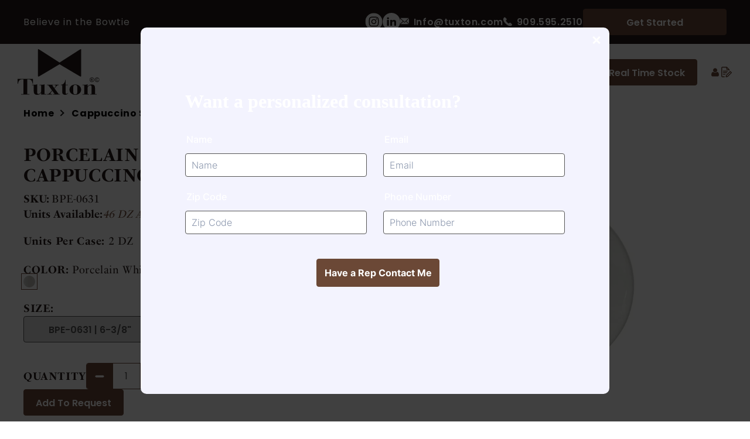

--- FILE ---
content_type: text/html; charset=utf-8
request_url: https://www.tuxton.com/products/porcelain-white-cappuccino-saucer
body_size: 82459
content:
<!doctype html>
<html class="no-js" lang="en">
  <head>
    <meta charset="utf-8">
    <meta http-equiv="X-UA-Compatible" content="IE=edge">
    <meta name="viewport" content="width=device-width,initial-scale=1">
    <meta name="theme-color" content="">
    <link rel="canonical" href="https://www.tuxton.com/products/porcelain-white-cappuccino-saucer">
    <link
      rel="preconnect"
      href="https://cdn.shopify.com"
      crossorigin
    >

    <!-- Request Metrics -->
    <script
      async
      crossorigin="anonymous"
      src="https://cdn.requestmetrics.com/agent/current/rm.js"
      data-rm-token="d9yk9ve:c7je7vj"
    ></script>
    <!-- Request Metrics --><link
        rel="icon"
        type="image/png"
        href="//www.tuxton.com/cdn/shop/files/tuxton-favicon.png?crop=center&height=32&v=1667311629&width=32"
      ><link
        rel="preconnect"
        href="https://fonts.shopifycdn.com"
        crossorigin
      ><title>
      Cappuccino Saucer

        &ndash; Tuxton</title>

    

    

<meta property="og:site_name" content="Tuxton">
<meta property="og:url" content="https://www.tuxton.com/products/porcelain-white-cappuccino-saucer">
<meta property="og:title" content="Cappuccino Saucer">
<meta property="og:type" content="product">
<meta property="og:description" content="Tuxton"><meta property="og:image" content="http://www.tuxton.com/cdn/shop/files/BPE-066.jpg?v=1696550051">
  <meta property="og:image:secure_url" content="https://www.tuxton.com/cdn/shop/files/BPE-066.jpg?v=1696550051">
  <meta property="og:image:width" content="2666">
  <meta property="og:image:height" content="2000"><meta property="og:price:amount" content="0.00">
  <meta property="og:price:currency" content="USD"><meta name="twitter:card" content="summary_large_image">
<meta name="twitter:title" content="Cappuccino Saucer">
<meta name="twitter:description" content="Tuxton">

    <script
      src="https://www.google.com/recaptcha/api.js?onload=onloadCallback&render=explicit"
      async
      defer
    ></script>
    <script src="//www.tuxton.com/cdn/shop/t/19/assets/global.js?v=32447807622236477971761670585" defer="defer"></script>
    <script>window.performance && window.performance.mark && window.performance.mark('shopify.content_for_header.start');</script><meta name="facebook-domain-verification" content="17ykwiscgrc0ueyqm9milcnl869hqp">
<meta id="shopify-digital-wallet" name="shopify-digital-wallet" content="/66780594466/digital_wallets/dialog">
<meta name="shopify-checkout-api-token" content="6061b1a0671730bb80705ff5f27deeef">
<link rel="alternate" type="application/json+oembed" href="https://www.tuxton.com/products/porcelain-white-cappuccino-saucer.oembed">
<script async="async" src="/checkouts/internal/preloads.js?locale=en-US"></script>
<link rel="preconnect" href="https://shop.app" crossorigin="anonymous">
<script async="async" src="https://shop.app/checkouts/internal/preloads.js?locale=en-US&shop_id=66780594466" crossorigin="anonymous"></script>
<script id="shopify-features" type="application/json">{"accessToken":"6061b1a0671730bb80705ff5f27deeef","betas":["rich-media-storefront-analytics"],"domain":"www.tuxton.com","predictiveSearch":true,"shopId":66780594466,"locale":"en"}</script>
<script>var Shopify = Shopify || {};
Shopify.shop = "tuxtonchina.myshopify.com";
Shopify.locale = "en";
Shopify.currency = {"active":"USD","rate":"1.0"};
Shopify.country = "US";
Shopify.theme = {"name":"tuxton\/main","id":161096270114,"schema_name":"Dawn","schema_version":"7.0.1","theme_store_id":null,"role":"main"};
Shopify.theme.handle = "null";
Shopify.theme.style = {"id":null,"handle":null};
Shopify.cdnHost = "www.tuxton.com/cdn";
Shopify.routes = Shopify.routes || {};
Shopify.routes.root = "/";</script>
<script type="module">!function(o){(o.Shopify=o.Shopify||{}).modules=!0}(window);</script>
<script>!function(o){function n(){var o=[];function n(){o.push(Array.prototype.slice.apply(arguments))}return n.q=o,n}var t=o.Shopify=o.Shopify||{};t.loadFeatures=n(),t.autoloadFeatures=n()}(window);</script>
<script>
  window.ShopifyPay = window.ShopifyPay || {};
  window.ShopifyPay.apiHost = "shop.app\/pay";
  window.ShopifyPay.redirectState = null;
</script>
<script id="shop-js-analytics" type="application/json">{"pageType":"product"}</script>
<script defer="defer" async type="module" src="//www.tuxton.com/cdn/shopifycloud/shop-js/modules/v2/client.init-shop-cart-sync_BT-GjEfc.en.esm.js"></script>
<script defer="defer" async type="module" src="//www.tuxton.com/cdn/shopifycloud/shop-js/modules/v2/chunk.common_D58fp_Oc.esm.js"></script>
<script defer="defer" async type="module" src="//www.tuxton.com/cdn/shopifycloud/shop-js/modules/v2/chunk.modal_xMitdFEc.esm.js"></script>
<script type="module">
  await import("//www.tuxton.com/cdn/shopifycloud/shop-js/modules/v2/client.init-shop-cart-sync_BT-GjEfc.en.esm.js");
await import("//www.tuxton.com/cdn/shopifycloud/shop-js/modules/v2/chunk.common_D58fp_Oc.esm.js");
await import("//www.tuxton.com/cdn/shopifycloud/shop-js/modules/v2/chunk.modal_xMitdFEc.esm.js");

  window.Shopify.SignInWithShop?.initShopCartSync?.({"fedCMEnabled":true,"windoidEnabled":true});

</script>
<script>
  window.Shopify = window.Shopify || {};
  if (!window.Shopify.featureAssets) window.Shopify.featureAssets = {};
  window.Shopify.featureAssets['shop-js'] = {"shop-cart-sync":["modules/v2/client.shop-cart-sync_DZOKe7Ll.en.esm.js","modules/v2/chunk.common_D58fp_Oc.esm.js","modules/v2/chunk.modal_xMitdFEc.esm.js"],"init-fed-cm":["modules/v2/client.init-fed-cm_B6oLuCjv.en.esm.js","modules/v2/chunk.common_D58fp_Oc.esm.js","modules/v2/chunk.modal_xMitdFEc.esm.js"],"shop-cash-offers":["modules/v2/client.shop-cash-offers_D2sdYoxE.en.esm.js","modules/v2/chunk.common_D58fp_Oc.esm.js","modules/v2/chunk.modal_xMitdFEc.esm.js"],"shop-login-button":["modules/v2/client.shop-login-button_QeVjl5Y3.en.esm.js","modules/v2/chunk.common_D58fp_Oc.esm.js","modules/v2/chunk.modal_xMitdFEc.esm.js"],"pay-button":["modules/v2/client.pay-button_DXTOsIq6.en.esm.js","modules/v2/chunk.common_D58fp_Oc.esm.js","modules/v2/chunk.modal_xMitdFEc.esm.js"],"shop-button":["modules/v2/client.shop-button_DQZHx9pm.en.esm.js","modules/v2/chunk.common_D58fp_Oc.esm.js","modules/v2/chunk.modal_xMitdFEc.esm.js"],"avatar":["modules/v2/client.avatar_BTnouDA3.en.esm.js"],"init-windoid":["modules/v2/client.init-windoid_CR1B-cfM.en.esm.js","modules/v2/chunk.common_D58fp_Oc.esm.js","modules/v2/chunk.modal_xMitdFEc.esm.js"],"init-shop-for-new-customer-accounts":["modules/v2/client.init-shop-for-new-customer-accounts_C_vY_xzh.en.esm.js","modules/v2/client.shop-login-button_QeVjl5Y3.en.esm.js","modules/v2/chunk.common_D58fp_Oc.esm.js","modules/v2/chunk.modal_xMitdFEc.esm.js"],"init-shop-email-lookup-coordinator":["modules/v2/client.init-shop-email-lookup-coordinator_BI7n9ZSv.en.esm.js","modules/v2/chunk.common_D58fp_Oc.esm.js","modules/v2/chunk.modal_xMitdFEc.esm.js"],"init-shop-cart-sync":["modules/v2/client.init-shop-cart-sync_BT-GjEfc.en.esm.js","modules/v2/chunk.common_D58fp_Oc.esm.js","modules/v2/chunk.modal_xMitdFEc.esm.js"],"shop-toast-manager":["modules/v2/client.shop-toast-manager_DiYdP3xc.en.esm.js","modules/v2/chunk.common_D58fp_Oc.esm.js","modules/v2/chunk.modal_xMitdFEc.esm.js"],"init-customer-accounts":["modules/v2/client.init-customer-accounts_D9ZNqS-Q.en.esm.js","modules/v2/client.shop-login-button_QeVjl5Y3.en.esm.js","modules/v2/chunk.common_D58fp_Oc.esm.js","modules/v2/chunk.modal_xMitdFEc.esm.js"],"init-customer-accounts-sign-up":["modules/v2/client.init-customer-accounts-sign-up_iGw4briv.en.esm.js","modules/v2/client.shop-login-button_QeVjl5Y3.en.esm.js","modules/v2/chunk.common_D58fp_Oc.esm.js","modules/v2/chunk.modal_xMitdFEc.esm.js"],"shop-follow-button":["modules/v2/client.shop-follow-button_CqMgW2wH.en.esm.js","modules/v2/chunk.common_D58fp_Oc.esm.js","modules/v2/chunk.modal_xMitdFEc.esm.js"],"checkout-modal":["modules/v2/client.checkout-modal_xHeaAweL.en.esm.js","modules/v2/chunk.common_D58fp_Oc.esm.js","modules/v2/chunk.modal_xMitdFEc.esm.js"],"shop-login":["modules/v2/client.shop-login_D91U-Q7h.en.esm.js","modules/v2/chunk.common_D58fp_Oc.esm.js","modules/v2/chunk.modal_xMitdFEc.esm.js"],"lead-capture":["modules/v2/client.lead-capture_BJmE1dJe.en.esm.js","modules/v2/chunk.common_D58fp_Oc.esm.js","modules/v2/chunk.modal_xMitdFEc.esm.js"],"payment-terms":["modules/v2/client.payment-terms_Ci9AEqFq.en.esm.js","modules/v2/chunk.common_D58fp_Oc.esm.js","modules/v2/chunk.modal_xMitdFEc.esm.js"]};
</script>
<script>(function() {
  var isLoaded = false;
  function asyncLoad() {
    if (isLoaded) return;
    isLoaded = true;
    var urls = ["\/\/swymv3free-01.azureedge.net\/code\/swym-shopify.js?shop=tuxtonchina.myshopify.com","https:\/\/static.klaviyo.com\/onsite\/js\/klaviyo.js?company_id=T9AZkP\u0026shop=tuxtonchina.myshopify.com","\/\/cdn.shopify.com\/proxy\/e8cf907acfa995b98fcacc80decaa613e76ec715129b5328e266ff65e7fe0675\/cdn.nfcube.com\/instafeed-0449687f6ed6a950dcfac668436e438b.js?shop=tuxtonchina.myshopify.com\u0026sp-cache-control=cHVibGljLCBtYXgtYWdlPTkwMA","https:\/\/chimpstatic.com\/mcjs-connected\/js\/users\/da56ab45200c640fd60299901\/5a93f4098890b1773440058cb.js?shop=tuxtonchina.myshopify.com"];
    for (var i = 0; i < urls.length; i++) {
      var s = document.createElement('script');
      s.type = 'text/javascript';
      s.async = true;
      s.src = urls[i];
      var x = document.getElementsByTagName('script')[0];
      x.parentNode.insertBefore(s, x);
    }
  };
  if(window.attachEvent) {
    window.attachEvent('onload', asyncLoad);
  } else {
    window.addEventListener('load', asyncLoad, false);
  }
})();</script>
<script id="__st">var __st={"a":66780594466,"offset":-28800,"reqid":"d8d40cd8-e089-4274-ba7a-d83fb33b1355-1769240847","pageurl":"www.tuxton.com\/products\/porcelain-white-cappuccino-saucer","u":"8cab65da5694","p":"product","rtyp":"product","rid":8377257525538};</script>
<script>window.ShopifyPaypalV4VisibilityTracking = true;</script>
<script id="captcha-bootstrap">!function(){'use strict';const t='contact',e='account',n='new_comment',o=[[t,t],['blogs',n],['comments',n],[t,'customer']],c=[[e,'customer_login'],[e,'guest_login'],[e,'recover_customer_password'],[e,'create_customer']],r=t=>t.map((([t,e])=>`form[action*='/${t}']:not([data-nocaptcha='true']) input[name='form_type'][value='${e}']`)).join(','),a=t=>()=>t?[...document.querySelectorAll(t)].map((t=>t.form)):[];function s(){const t=[...o],e=r(t);return a(e)}const i='password',u='form_key',d=['recaptcha-v3-token','g-recaptcha-response','h-captcha-response',i],f=()=>{try{return window.sessionStorage}catch{return}},m='__shopify_v',_=t=>t.elements[u];function p(t,e,n=!1){try{const o=window.sessionStorage,c=JSON.parse(o.getItem(e)),{data:r}=function(t){const{data:e,action:n}=t;return t[m]||n?{data:e,action:n}:{data:t,action:n}}(c);for(const[e,n]of Object.entries(r))t.elements[e]&&(t.elements[e].value=n);n&&o.removeItem(e)}catch(o){console.error('form repopulation failed',{error:o})}}const l='form_type',E='cptcha';function T(t){t.dataset[E]=!0}const w=window,h=w.document,L='Shopify',v='ce_forms',y='captcha';let A=!1;((t,e)=>{const n=(g='f06e6c50-85a8-45c8-87d0-21a2b65856fe',I='https://cdn.shopify.com/shopifycloud/storefront-forms-hcaptcha/ce_storefront_forms_captcha_hcaptcha.v1.5.2.iife.js',D={infoText:'Protected by hCaptcha',privacyText:'Privacy',termsText:'Terms'},(t,e,n)=>{const o=w[L][v],c=o.bindForm;if(c)return c(t,g,e,D).then(n);var r;o.q.push([[t,g,e,D],n]),r=I,A||(h.body.append(Object.assign(h.createElement('script'),{id:'captcha-provider',async:!0,src:r})),A=!0)});var g,I,D;w[L]=w[L]||{},w[L][v]=w[L][v]||{},w[L][v].q=[],w[L][y]=w[L][y]||{},w[L][y].protect=function(t,e){n(t,void 0,e),T(t)},Object.freeze(w[L][y]),function(t,e,n,w,h,L){const[v,y,A,g]=function(t,e,n){const i=e?o:[],u=t?c:[],d=[...i,...u],f=r(d),m=r(i),_=r(d.filter((([t,e])=>n.includes(e))));return[a(f),a(m),a(_),s()]}(w,h,L),I=t=>{const e=t.target;return e instanceof HTMLFormElement?e:e&&e.form},D=t=>v().includes(t);t.addEventListener('submit',(t=>{const e=I(t);if(!e)return;const n=D(e)&&!e.dataset.hcaptchaBound&&!e.dataset.recaptchaBound,o=_(e),c=g().includes(e)&&(!o||!o.value);(n||c)&&t.preventDefault(),c&&!n&&(function(t){try{if(!f())return;!function(t){const e=f();if(!e)return;const n=_(t);if(!n)return;const o=n.value;o&&e.removeItem(o)}(t);const e=Array.from(Array(32),(()=>Math.random().toString(36)[2])).join('');!function(t,e){_(t)||t.append(Object.assign(document.createElement('input'),{type:'hidden',name:u})),t.elements[u].value=e}(t,e),function(t,e){const n=f();if(!n)return;const o=[...t.querySelectorAll(`input[type='${i}']`)].map((({name:t})=>t)),c=[...d,...o],r={};for(const[a,s]of new FormData(t).entries())c.includes(a)||(r[a]=s);n.setItem(e,JSON.stringify({[m]:1,action:t.action,data:r}))}(t,e)}catch(e){console.error('failed to persist form',e)}}(e),e.submit())}));const S=(t,e)=>{t&&!t.dataset[E]&&(n(t,e.some((e=>e===t))),T(t))};for(const o of['focusin','change'])t.addEventListener(o,(t=>{const e=I(t);D(e)&&S(e,y())}));const B=e.get('form_key'),M=e.get(l),P=B&&M;t.addEventListener('DOMContentLoaded',(()=>{const t=y();if(P)for(const e of t)e.elements[l].value===M&&p(e,B);[...new Set([...A(),...v().filter((t=>'true'===t.dataset.shopifyCaptcha))])].forEach((e=>S(e,t)))}))}(h,new URLSearchParams(w.location.search),n,t,e,['guest_login'])})(!0,!0)}();</script>
<script integrity="sha256-4kQ18oKyAcykRKYeNunJcIwy7WH5gtpwJnB7kiuLZ1E=" data-source-attribution="shopify.loadfeatures" defer="defer" src="//www.tuxton.com/cdn/shopifycloud/storefront/assets/storefront/load_feature-a0a9edcb.js" crossorigin="anonymous"></script>
<script crossorigin="anonymous" defer="defer" src="//www.tuxton.com/cdn/shopifycloud/storefront/assets/shopify_pay/storefront-65b4c6d7.js?v=20250812"></script>
<script data-source-attribution="shopify.dynamic_checkout.dynamic.init">var Shopify=Shopify||{};Shopify.PaymentButton=Shopify.PaymentButton||{isStorefrontPortableWallets:!0,init:function(){window.Shopify.PaymentButton.init=function(){};var t=document.createElement("script");t.src="https://www.tuxton.com/cdn/shopifycloud/portable-wallets/latest/portable-wallets.en.js",t.type="module",document.head.appendChild(t)}};
</script>
<script data-source-attribution="shopify.dynamic_checkout.buyer_consent">
  function portableWalletsHideBuyerConsent(e){var t=document.getElementById("shopify-buyer-consent"),n=document.getElementById("shopify-subscription-policy-button");t&&n&&(t.classList.add("hidden"),t.setAttribute("aria-hidden","true"),n.removeEventListener("click",e))}function portableWalletsShowBuyerConsent(e){var t=document.getElementById("shopify-buyer-consent"),n=document.getElementById("shopify-subscription-policy-button");t&&n&&(t.classList.remove("hidden"),t.removeAttribute("aria-hidden"),n.addEventListener("click",e))}window.Shopify?.PaymentButton&&(window.Shopify.PaymentButton.hideBuyerConsent=portableWalletsHideBuyerConsent,window.Shopify.PaymentButton.showBuyerConsent=portableWalletsShowBuyerConsent);
</script>
<script data-source-attribution="shopify.dynamic_checkout.cart.bootstrap">document.addEventListener("DOMContentLoaded",(function(){function t(){return document.querySelector("shopify-accelerated-checkout-cart, shopify-accelerated-checkout")}if(t())Shopify.PaymentButton.init();else{new MutationObserver((function(e,n){t()&&(Shopify.PaymentButton.init(),n.disconnect())})).observe(document.body,{childList:!0,subtree:!0})}}));
</script>
<link id="shopify-accelerated-checkout-styles" rel="stylesheet" media="screen" href="https://www.tuxton.com/cdn/shopifycloud/portable-wallets/latest/accelerated-checkout-backwards-compat.css" crossorigin="anonymous">
<style id="shopify-accelerated-checkout-cart">
        #shopify-buyer-consent {
  margin-top: 1em;
  display: inline-block;
  width: 100%;
}

#shopify-buyer-consent.hidden {
  display: none;
}

#shopify-subscription-policy-button {
  background: none;
  border: none;
  padding: 0;
  text-decoration: underline;
  font-size: inherit;
  cursor: pointer;
}

#shopify-subscription-policy-button::before {
  box-shadow: none;
}

      </style>
<script id="sections-script" data-sections="header,footer" defer="defer" src="//www.tuxton.com/cdn/shop/t/19/compiled_assets/scripts.js?v=45466"></script>
<script>window.performance && window.performance.mark && window.performance.mark('shopify.content_for_header.end');</script>


    <style data-shopify>
          @font-face {
  font-family: Assistant;
  font-weight: 400;
  font-style: normal;
  font-display: swap;
  src: url("//www.tuxton.com/cdn/fonts/assistant/assistant_n4.9120912a469cad1cc292572851508ca49d12e768.woff2") format("woff2"),
       url("//www.tuxton.com/cdn/fonts/assistant/assistant_n4.6e9875ce64e0fefcd3f4446b7ec9036b3ddd2985.woff") format("woff");
}

          @font-face {
  font-family: Assistant;
  font-weight: 700;
  font-style: normal;
  font-display: swap;
  src: url("//www.tuxton.com/cdn/fonts/assistant/assistant_n7.bf44452348ec8b8efa3aa3068825305886b1c83c.woff2") format("woff2"),
       url("//www.tuxton.com/cdn/fonts/assistant/assistant_n7.0c887fee83f6b3bda822f1150b912c72da0f7b64.woff") format("woff");
}

          
          
          @font-face {
  font-family: Assistant;
  font-weight: 400;
  font-style: normal;
  font-display: swap;
  src: url("//www.tuxton.com/cdn/fonts/assistant/assistant_n4.9120912a469cad1cc292572851508ca49d12e768.woff2") format("woff2"),
       url("//www.tuxton.com/cdn/fonts/assistant/assistant_n4.6e9875ce64e0fefcd3f4446b7ec9036b3ddd2985.woff") format("woff");
}


          :root  {
            --font-body-family: Assistant
            , sans-serif
            ;
            --font-body-style: normal
            ;
            --font-body-weight: 400
            ;
            --font-body-weight-bold: 700
            ;

            --font-heading-family: Assistant
            , sans-serif
            ;
            --font-heading-style: normal
            ;
            --font-heading-weight: 400
            ;

            --font-body-scale: 1.0
            ;
            --font-heading-scale: 1.0
            ;

            --color-base-text: 18
            , 18
            , 18
            ;
            --color-shadow: 18
            , 18
            , 18
            ;
            --color-base-background-1: 255
            , 255
            , 255
            ;
            --color-base-background-2: 243
            , 243
            , 243
            ;
            --color-base-solid-button-labels: 255
            , 255
            , 255
            ;
            --color-base-outline-button-labels: 18
            , 18
            , 18
            ;
            --color-base-accent-1: 18
            , 18
            , 18
            ;
            --color-base-accent-2: 51
            , 79
            , 180
            ;
            --payment-terms-background-color: #ffffff
            ;

            --gradient-base-background-1: 
              #ffffff
            ;
            --gradient-base-background-2: 
              #f3f3f3
            ;
            --gradient-base-accent-1: 
              #121212
            ;
            --gradient-base-accent-2: 
              #334fb4
            ;

            --media-padding: 
            px;
            --media-border-opacity: 0.05
            ;
            --media-border-width: 1
            px;
            --media-radius: 0
            px;
            --media-shadow-opacity: 0.0
            ;
            --media-shadow-horizontal-offset: 0
            px;
            --media-shadow-vertical-offset: 4
            px;
            --media-shadow-blur-radius: 5
            px;
            --media-shadow-visible: 
              0;

            --page-width: 120
            rem;
            --page-width-margin: 
              0rem;

            --product-card-image-padding: 0.0
            rem;
            --product-card-corner-radius: 0.0
            rem;
            --product-card-text-alignment: left
            ;
            --product-card-border-width: 0.0
            rem;
            --product-card-border-opacity: 0.1
            ;
            --product-card-shadow-opacity: 0.0
            ;
            --product-card-shadow-visible: 
              0;
            --product-card-shadow-horizontal-offset: 0.0
            rem;
            --product-card-shadow-vertical-offset: 0.4
            rem;
            --product-card-shadow-blur-radius: 0.5
            rem;

            --collection-card-image-padding: 0.0
            rem;
            --collection-card-corner-radius: 0.0
            rem;
            --collection-card-text-alignment: left
            ;
            --collection-card-border-width: 0.0
            rem;
            --collection-card-border-opacity: 0.1
            ;
            --collection-card-shadow-opacity: 0.0
            ;
            --collection-card-shadow-visible: 
              0;
            --collection-card-shadow-horizontal-offset: 0.0
            rem;
            --collection-card-shadow-vertical-offset: 0.4
            rem;
            --collection-card-shadow-blur-radius: 0.5
            rem;

            --blog-card-image-padding: 0.0
            rem;
            --blog-card-corner-radius: 0.0
            rem;
            --blog-card-text-alignment: left
            ;
            --blog-card-border-width: 0.0
            rem;
            --blog-card-border-opacity: 0.1
            ;
            --blog-card-shadow-opacity: 0.0
            ;
            --blog-card-shadow-visible: 
              0;
            --blog-card-shadow-horizontal-offset: 0.0
            rem;
            --blog-card-shadow-vertical-offset: 0.4
            rem;
            --blog-card-shadow-blur-radius: 0.5
            rem;

            --badge-corner-radius: 4.0
            rem;

            --popup-border-width: 1
            px;
            --popup-border-opacity: 0.1
            ;
            --popup-corner-radius: 0
            px;
            --popup-shadow-opacity: 0.0
            ;
            --popup-shadow-horizontal-offset: 0
            px;
            --popup-shadow-vertical-offset: 4
            px;
            --popup-shadow-blur-radius: 5
            px;

            --drawer-border-width: 1
            px;
            --drawer-border-opacity: 0.1
            ;
            --drawer-shadow-opacity: 0.0
            ;
            --drawer-shadow-horizontal-offset: 0
            px;
            --drawer-shadow-vertical-offset: 4
            px;
            --drawer-shadow-blur-radius: 5
            px;

            --spacing-sections-desktop: 0
            px;
            --spacing-sections-mobile: 
              0
            px;
            --grid-desktop-vertical-spacing: 8
            px;
            --grid-desktop-horizontal-spacing: 8
            px;
            --grid-mobile-vertical-spacing: 4
            px;
            --grid-mobile-horizontal-spacing: 4
            px;
            --text-boxes-border-opacity: 0.1
            ;
            --text-boxes-border-width: 0
            px;
            --text-boxes-radius: 0
            px;
            --text-boxes-shadow-opacity: 0.0
            ;
            --text-boxes-shadow-visible: 
              1;
            --text-boxes-shadow-horizontal-offset: 0
            px;
            --text-boxes-shadow-vertical-offset: 4
            px;
            --text-boxes-shadow-blur-radius: 5
            px;

            --buttons-radius: 0
            px;
            --buttons-radius-outset: 
              0px;
            --buttons-border-width: 
              1
            px;
            --buttons-border-opacity: 1.0
            ;
            --buttons-shadow-opacity: 0.0
            ;
            --buttons-shadow-visible: 
              0;
            --buttons-shadow-horizontal-offset: 0
            px;
            --buttons-shadow-vertical-offset: 4
            px;
            --buttons-shadow-blur-radius: 5
            px;
            --buttons-border-offset: 
              0px;

            --inputs-radius: 0
            px;
            --inputs-border-width: 1
            px;
            --inputs-border-opacity: 0.55
            ;
            --inputs-shadow-opacity: 0.0
            ;
            --inputs-shadow-horizontal-offset: 0
            px;
            --inputs-margin-offset: 
              0px;
            --inputs-shadow-vertical-offset: 4
            px;
            --inputs-shadow-blur-radius: 5
            px;
            --inputs-radius-outset: 
              0px;

            --variant-pills-radius: 40
            px;
            --variant-pills-border-width: 1
            px;
            --variant-pills-border-opacity: 0.55
            ;
            --variant-pills-shadow-opacity: 0.0
            ;
            --variant-pills-shadow-horizontal-offset: 0
            px;
            --variant-pills-shadow-vertical-offset: 4
            px;
            --variant-pills-shadow-blur-radius: 5
            px;
          }

          *,
          *::before,
          *::after {
            box-sizing: inherit;
          }

          html {
            box-sizing: border-box;
            font-size: calc(var(--font-body-scale) * 62.5%);
            height: 100%;
          }

          body {
            display: grid;
            grid-template-rows: auto auto 1fr auto;
            grid-template-columns: 100%;
            min-height: 100%;
            margin: 0;
            font-size: 1.5rem;
            letter-spacing: 0.06rem;
            line-height: calc(1 + 0.8 / var(--font-body-scale));
            font-family: var(--font-body-family);
            font-style: var(--font-body-style);
            font-weight: var(--font-body-weight);
          }

          @media screen and (min-width: 750px) {
            body {
              font-size: 1.6rem;
            }
          }
    </style>

    <script src="https://cdnjs.cloudflare.com/ajax/libs/jquery/3.6.0/jquery.min.js"></script>

    <link
      type="text/css"
      href="https://cdnjs.cloudflare.com/ajax/libs/lity/2.4.1/lity.min.css"
      rel="stylesheet"
    >
    <script type="text/javascript" src="https://cdnjs.cloudflare.com/ajax/libs/lity/2.4.1/lity.min.js"></script>

    <link href="//www.tuxton.com/cdn/shop/t/19/assets/application.css?v=12160882159352698101768991030" rel="stylesheet" type="text/css" media="all" />
    <link href="//www.tuxton.com/cdn/shop/t/19/assets/base.css?v=112611612576364111381754948360" rel="stylesheet" type="text/css" media="all" />
    <link href="//www.tuxton.com/cdn/shop/t/19/assets/custom.css?v=87588864806353788661767993671" rel="stylesheet" type="text/css" media="all" />

    <link rel="stylesheet" href="https://use.typekit.net/qwl1zzi.css">
    <link rel="stylesheet" href="https://pro.fontawesome.com/releases/v5.10.0/css/all.css">
    <link rel="stylesheet" href="https://cdnjs.cloudflare.com/ajax/libs/Swiper/8.4.4/swiper-bundle.css">
    <script src="https://kit.fontawesome.com/70f6bca6f4.js"></script>
    <script src="https://cdnjs.cloudflare.com/ajax/libs/Swiper/8.4.4/swiper-bundle.min.js" defer="defer"></script>
    <script src="//www.tuxton.com/cdn/shop/t/19/assets/custom.js?v=79756529613454008971741779335" defer="defer"></script><link
        rel="preload"
        as="font"
        href="//www.tuxton.com/cdn/fonts/assistant/assistant_n4.9120912a469cad1cc292572851508ca49d12e768.woff2"
        type="font/woff2"
        crossorigin
      ><link
        rel="preload"
        as="font"
        href="//www.tuxton.com/cdn/fonts/assistant/assistant_n4.9120912a469cad1cc292572851508ca49d12e768.woff2"
        type="font/woff2"
        crossorigin
      ><link
        rel="stylesheet"
        href="//www.tuxton.com/cdn/shop/t/19/assets/component-predictive-search.css?v=184401963715377280621738062059"
        media="print"
        onload="this.media='all'"
      ><script>
      document.documentElement.className = document.documentElement.className.replace('no-js', 'js');
      if (Shopify.designMode) {
        document.documentElement.classList.add('shopify-design-mode');
      }
    </script>
  <!-- BEGIN app block: shopify://apps/swishlist-simple-wishlist/blocks/wishlist_settings/bfcb80f2-f00d-42ae-909a-9f00c726327b --><style id="st-wishlist-custom-css">  </style><!-- BEGIN app snippet: wishlist_styles --><style> :root{ --st-add-icon-color: ; --st-added-icon-color: ; --st-loading-icon-color: ; --st-atc-button-border-radius: ; --st-atc-button-color: ; --st-atc-button-background-color: ; }  /* .st-wishlist-button, #st_wishlist_icons, .st-wishlist-details-button{ display: none; } */  #st_wishlist_icons { display: none; }  .st-wishlist-initialized .st-wishlist-button{ display: flex; }  .st-wishlist-loading-icon{ color: var(--st-loading-icon-color) }  .st-wishlist-button:not([data-type="details"]) .st-wishlist-icon{ color: var(--st-add-icon-color) }  .st-wishlist-button.st-is-added:not([data-type="details"]) .st-wishlist-icon{ color: var(--st-added-icon-color) }  .st-wishlist-button.st-is-loading:not([data-type="details"]) .st-wishlist-icon{ color: var(--st-loading-icon-color) }  .st-wishlist-initialized { .st-wishlist-details-button--header-icon, .st-wishlist-details-button { display: flex; } }  .st-initialized.st-wishlist-details-button--header-icon, .st-initialized.st-wishlist-details-button{ display: flex; }  .st-wishlist-details-button .st-wishlist-icon{ color: var(--icon-color); } </style>  <!-- END app snippet --><link rel="stylesheet" href="https://cdn.shopify.com/extensions/019bea33-d48d-7ce0-93f9-a929588b0427/arena-wishlist-389/assets/st_wl_styles.min.css" media="print" onload="this.media='all'" > <noscript><link href="//cdn.shopify.com/extensions/019bea33-d48d-7ce0-93f9-a929588b0427/arena-wishlist-389/assets/st_wl_styles.min.css" rel="stylesheet" type="text/css" media="all" /></noscript>               <template id="st_wishlist_template">  <!-- BEGIN app snippet: wishlist_drawer --> <div class="st-wishlist-details st-wishlist-details--drawer st-wishlist-details--right st-is-loading "> <div class="st-wishlist-details_overlay"><span></span></div>  <div class="st-wishlist-details_wrapper"> <div class="st-wishlist-details_header"> <div class="st-wishlist-details_title st-flex st-justify-between"> <div class="st-h3 h2">My Wishlist</div> <button class="st-close-button" aria-label="Close the wishlist drawer" title="Close the wishlist drawer" > X </button> </div><div class="st-wishlist-details_shares"><!-- BEGIN app snippet: wishlist_shares --><ul class="st-wishlist-shares st-list-style-none st-flex st-gap-20 st-justify-center" data-list=""> <li class="st-wishlist-share-item st-wishlist-share-item--facebook"> <button class="st-share-button" data-type="facebook" aria-label="Share on Facebook" title="Share on Facebook" > <svg class="st-icon" width="24px" height="24px" viewBox="0 0 24 24" enable-background="new 0 0 24 24" > <g><path fill="currentColor" d="M18.768,7.465H14.5V5.56c0-0.896,0.594-1.105,1.012-1.105s2.988,0,2.988,0V0.513L14.171,0.5C10.244,0.5,9.5,3.438,9.5,5.32 v2.145h-3v4h3c0,5.212,0,12,0,12h5c0,0,0-6.85,0-12h3.851L18.768,7.465z"></path></g> </svg> </button> </li> <li class="st-wishlist-share-item st-wishlist-share-item--pinterest"> <button class="st-share-button" data-type="pinterest" aria-label="Pin on Pinterest" title="Pin on Pinterest" > <svg class="st-icon" width="24px" height="24px" viewBox="0 0 24 24" enable-background="new 0 0 24 24" > <path fill="currentColor" d="M12.137,0.5C5.86,0.5,2.695,5,2.695,8.752c0,2.272,0.8 ,4.295,2.705,5.047c0.303,0.124,0.574,0.004,0.661-0.33 c0.062-0.231,0.206-0.816,0.271-1.061c0.088-0.331,0.055-0.446-0.19-0.736c-0.532-0.626-0.872-1.439-0.872-2.59 c0-3.339,2.498-6.328,6.505-6.328c3.548,0,5.497,2.168,5.497,5.063c0,3.809-1.687,7.024-4.189,7.024 c-1.382,0-2.416-1.142-2.085-2.545c0.397-1.675,1.167-3.479,1.167-4.688c0-1.081-0.58-1.983-1.782-1.983 c-1.413,0-2.548,1.461-2.548,3.42c0,1.247,0.422,2.09,0.422,2.09s-1.445,6.126-1.699,7.199c-0.505,2.137-0.076,4.756-0.04,5.02 c0.021,0.157,0.224,0.195,0.314,0.078c0.13-0.171,1.813-2.25,2.385-4.325c0.162-0.589,0.929-3.632,0.929-3.632 c0.459,0.876,1.801,1.646,3.228,1.646c4.247,0,7.128-3.871,7.128-9.053C20.5,4.15,17.182,0.5,12.137,0.5z"></path> </svg> </button> </li> <li class="st-wishlist-share-item st-wishlist-share-item--twitter"> <button class="st-share-button" data-type="twitter" aria-label="Tweet on Twitter" title="Tweet on Twitter" > <svg class="st-icon" width="24px" height="24px" xmlns="http://www.w3.org/2000/svg" viewBox="0 0 512 512" > <!--!Font Awesome Free 6.7.2 by @fontawesome - https://fontawesome.com License - https://fontawesome.com/license/free Copyright 2025 Fonticons, Inc.--> <path fill="currentColor" d="M389.2 48h70.6L305.6 224.2 487 464H345L233.7 318.6 106.5 464H35.8L200.7 275.5 26.8 48H172.4L272.9 180.9 389.2 48zM364.4 421.8h39.1L151.1 88h-42L364.4 421.8z"/> </svg> </button> </li> <li class="st-wishlist-share-item st-wishlist-share-item--whatsapp"> <button class="st-share-button" data-type="whatsapp" aria-label="Share on WhatsApp" title="Share on WhatsApp" > <svg class="st-icon" xmlns="http://www.w3.org/2000/svg" viewBox="0 0 448 512"> <path fill="currentColor" d="M380.9 97.1C339 55.1 283.2 32 223.9 32c-122.4 0-222 99.6-222 222 0 39.1 10.2 77.3 29.6 111L0 480l117.7-30.9c32.4 17.7 68.9 27 106.1 27h.1c122.3 0 224.1-99.6 224.1-222 0-59.3-25.2-115-67.1-157zm-157 341.6c-33.2 0-65.7-8.9-94-25.7l-6.7-4-69.8 18.3L72 359.2l-4.4-7c-18.5-29.4-28.2-63.3-28.2-98.2 0-101.7 82.8-184.5 184.6-184.5 49.3 0 95.6 19.2 130.4 54.1 34.8 34.9 56.2 81.2 56.1 130.5 0 101.8-84.9 184.6-186.6 184.6zm101.2-138.2c-5.5-2.8-32.8-16.2-37.9-18-5.1-1.9-8.8-2.8-12.5 2.8-3.7 5.6-14.3 18-17.6 21.8-3.2 3.7-6.5 4.2-12 1.4-32.6-16.3-54-29.1-75.5-66-5.7-9.8 5.7-9.1 16.3-30.3 1.8-3.7 .9-6.9-.5-9.7-1.4-2.8-12.5-30.1-17.1-41.2-4.5-10.8-9.1-9.3-12.5-9.5-3.2-.2-6.9-.2-10.6-.2-3.7 0-9.7 1.4-14.8 6.9-5.1 5.6-19.4 19-19.4 46.3 0 27.3 19.9 53.7 22.6 57.4 2.8 3.7 39.1 59.7 94.8 83.8 35.2 15.2 49 16.5 66.6 13.9 10.7-1.6 32.8-13.4 37.4-26.4 4.6-13 4.6-24.1 3.2-26.4-1.3-2.5-5-3.9-10.5-6.6z"/> </svg> </button> </li> <li class="st-wishlist-share-item st-wishlist-share-item--email"> <button class="st-share-button" data-type="email" aria-label="Share on Email" title="Share on Email" > <svg class="st-icon" width="24px" height="24px" viewBox="0 0 24 24" enable-background="new 0 0 24 24" > <path fill="currentColor" d="M22,4H2C0.897,4,0,4.897,0,6v12c0,1.103,0.897,2,2,2h20c1.103,0,2-0.897,2-2V6C24,4.897,23.103,4,22,4z M7.248,14.434 l-3.5,2C3.67,16.479,3.584,16.5,3.5,16.5c-0.174,0-0.342-0.09-0.435-0.252c-0.137-0.239-0.054-0.545,0.186-0.682l3.5-2 c0.24-0.137,0.545-0.054,0.682,0.186C7.571,13.992,7.488,14.297,7.248,14.434z M12,14.5c-0.094,0-0.189-0.026-0.271-0.08l-8.5-5.5 C2.997,8.77,2.93,8.46,3.081,8.229c0.15-0.23,0.459-0.298,0.691-0.147L12,13.405l8.229-5.324c0.232-0.15,0.542-0.084,0.691,0.147 c0.15,0.232,0.083,0.542-0.148,0.691l-8.5,5.5C12.189,14.474,12.095,14.5,12,14.5z M20.934,16.248 C20.842,16.41,20.673,16.5,20.5,16.5c-0.084,0-0.169-0.021-0.248-0.065l-3.5-2c-0.24-0.137-0.323-0.442-0.186-0.682 s0.443-0.322,0.682-0.186l3.5,2C20.988,15.703,21.071,16.009,20.934,16.248z"></path> </svg> </button> </li> <li class="st-wishlist-share-item st-wishlist-share-item--copy_link"> <button class="st-share-button" data-type="copy_link" aria-label="Copy to Clipboard" title="Copy to Clipboard" > <svg class="st-icon" width="24" height="24" viewBox="0 0 512 512"> <path fill="currentColor" d="M459.654,233.373l-90.531,90.5c-49.969,50-131.031,50-181,0c-7.875-7.844-14.031-16.688-19.438-25.813 l42.063-42.063c2-2.016,4.469-3.172,6.828-4.531c2.906,9.938,7.984,19.344,15.797,27.156c24.953,24.969,65.563,24.938,90.5,0 l90.5-90.5c24.969-24.969,24.969-65.563,0-90.516c-24.938-24.953-65.531-24.953-90.5,0l-32.188,32.219 c-26.109-10.172-54.25-12.906-81.641-8.891l68.578-68.578c50-49.984,131.031-49.984,181.031,0 C509.623,102.342,509.623,183.389,459.654,233.373z M220.326,382.186l-32.203,32.219c-24.953,24.938-65.563,24.938-90.516,0 c-24.953-24.969-24.953-65.563,0-90.531l90.516-90.5c24.969-24.969,65.547-24.969,90.5,0c7.797,7.797,12.875,17.203,15.813,27.125 c2.375-1.375,4.813-2.5,6.813-4.5l42.063-42.047c-5.375-9.156-11.563-17.969-19.438-25.828c-49.969-49.984-131.031-49.984-181.016,0 l-90.5,90.5c-49.984,50-49.984,131.031,0,181.031c49.984,49.969,131.031,49.969,181.016,0l68.594-68.594 C274.561,395.092,246.42,392.342,220.326,382.186z"></path> </svg> <span>Copied</span> </button> </li> </ul> <div class="st-email-options-popup-content"> <button class="st-email-options-popup-close-button"id="stEmailModalCloseButton">×</button>  <div class="st-email-options-popup-title">Choose email method</div>  <div class="st-email-options-popup-buttons"> <!-- Option 1: Mail Client --> <button class="st-email-options-popup-option-button" id="stEmailModalMailClientButton" aria-label="Email client" title="Email client"> <div class="st-email-options-popup-option-icon">@</div> <div class="st-email-options-popup-option-text"> <div class="st-email-options-popup-option-title">Mail Client</div> <div class="st-email-options-popup-option-description">Outlook, Apple Mail, Thunderbird</div> </div> </button>  <!-- Option 2: Gmail Web --> <button class="st-email-options-popup-option-button" id="stEmailModalGmailButton" aria-label="Gmail Web" title="Gmail Web"> <div class="st-email-options-popup-option-icon">G</div> <div class="st-email-options-popup-option-text"> <div class="st-email-options-popup-option-title">Gmail Web</div> <div class="st-email-options-popup-option-description">Open in browser</div> </div> </button>  <!-- Option 3: Outlook Web --> <button class="st-email-options-popup-option-button" id="stEmailModalOutlookButton" aria-label="Outlook Web" title="Outlook Web" > <div class="st-email-options-popup-option-icon">O</div> <div class="st-email-options-popup-option-text"> <div class="st-email-options-popup-option-title">Outlook Live Web</div> <div class="st-email-options-popup-option-description">Open Outlook Live web in browser</div> </div> </button>  <!-- Option 4: Copy link --> <button class="st-email-options-popup-option-button" id="stEmailModalCopyButton" aria-label="Copy shareable link" title="Copy shareable link"> <div class="st-email-options-popup-option-icon">C</div> <div class="st-email-options-popup-option-text"> <div class="st-email-options-popup-option-title" id="stEmailModalCopyTitle">Copy Link</div> <div class="st-email-options-popup-option-description">Copy shareable link</div> </div> </button> </div> </div>  <!-- END app snippet --></div></div>  <div class="st-wishlist-details_main"> <div class="st-wishlist-details_products st-js-products"></div> <div class="st-wishlist-details_products_total_price"> <span class="st-total-price-label">Total in Wishlist:</span> <span class="st-total-price-value">[totalPriceWishlist]</span> </div>  <div class="st-wishlist-details_loading"> <svg width="50" height="50"> <use xlink:href="#st_loading_icon"></use> </svg> </div> <div class="st-wishlist-details_empty st-text-center"> <p> <b>Love it? Add to your wishlist</b> </p> <p>Your favorites, all in one place. Shop quickly and easily with the wishlist feature!</p> </div> </div> <div class="st-wishlist-details_footer_buttons">  <button class="st-footer-button st-clear-wishlist-button">🧹 Clear Wishlist</button> </div><div class="st-wishlist-save-your-wishlist"> <span>Log in to keep it permanently and sync across devices.</span> </div></div> <template style="display: none;"> <!-- BEGIN app snippet: product_card --><st-product-card data-handle="[handle]" data-id="[id]" data-wishlist-id="[wishlistId]" data-variant-id="[variantId]" class="st-product-card st-product-card--drawer st-product-card--[viewMode]" > <div class="st-product-card_image"> <div class="st-image">[img]</div> </div>  <form action="/cart/add" class="st-product-card_form"> <input type="hidden" name="form_type" value="product"> <input type="hidden" name="quantity" value="[quantityRuleMin]">  <div class="st-product-card_group st-product-card_group--title"> <div class="st-product-card_vendor_title [vendorClass]"> <div class="st-product-card_vendor">[vendor]</div> <div class="st-product-card_title">[title]</div> </div>  <div class="st-product-card_options st-none"> <div class="st-pr"> <select name="id" data-product-id="[id]"></select> <svg width="20" height="20" viewBox="0 0 20 20" fill="none" xmlns="http://www.w3.org/2000/svg" > <path fill-rule="evenodd" clip-rule="evenodd" d="M10 12.9998C9.68524 12.9998 9.38885 12.8516 9.2 12.5998L6.20001 8.59976C5.97274 8.29674 5.93619 7.89133 6.10558 7.55254C6.27497 7.21376 6.62123 6.99976 7 6.99976H13C13.3788 6.99976 13.725 7.21376 13.8944 7.55254C14.0638 7.89133 14.0273 8.29674 13.8 8.59976L10.8 12.5998C10.6111 12.8516 10.3148 12.9998 10 12.9998Z" fill="black"/> </svg> </div> </div> </div>  <div class="st-product-card_group st-product-card_group--quantity"> <div class="st-product-card_quantity"> <p class="st-product-card_price st-js-price [priceFreeClass] [compareAtPriceClass]">[price]<span class="st-js-compare-at-price">[compareAtPrice]</span></p> <div class="st-quantity-widget st-none"> <button type="button" class="st-minus-button" aria-label="" > - </button> <input type="number" name="quantity" min="1" value="1"> <button type="button" class="st-plus-button" aria-label="" > + </button> </div> </div>  <button type="submit" class="st-atc-button"> <span></span> <svg width="20" height="20"> <use xlink:href="#st_loading_icon"></use> </svg> </button> </div> </form>  <div class="st-product-card_actions st-pa st-js-actions"> <button class="st-delete-button st-flex st-justify-center st-align-center" aria-label="Delete" title="Delete" > <svg width="24" height="24" class="st-icon st-delete-icon"> <use xlink:href="#st_close_icon"></use> </svg> </button> </div>  <div class="st-product-card_loading"> <div></div> <svg width="50" height="50"> <use xlink:href="#st_loading_icon"></use> </svg> </div> </st-product-card>  <!-- END app snippet --> </template> </div>  <!-- END app snippet -->   <div id="wishlist_button"> <svg width="20" height="20" class="st-wishlist-icon"> <use xlink:href="#st_add_icon"></use> </svg> <span class="st-label">[label]</span> </div>  <div class="st-toast"> <div class="st-content"></div> <button class="st-close-button" aria-label="Close" title="Close">X</button> </div>  <div id="st_toast_error"> <div class="st-toast-error"> <span class="st-error-icon" role="img" aria-label="Error">🔴</span> <p class="st-message">[message]</p> </div> </div>  <div id="toast_product_message"> <div class="st-product-toast"> <div class="st-product-toast_content" data-src="[src]"> <div class="st-image"> [img] </div> </div> <div class="st-product-toast_title"> <p>[title]</p> <span>[message]</span> <p class="st-product-toast_sub-message">[subMessage]</p> </div> </div> </div><!-- BEGIN app snippet: create_wishlist_popup --><div class="st-popup st-popup--create-wishlist"> <div class="st-popup_overlay js-close"></div> <div class="st-popup_box"> <form action="" id="add-wishlist-form"> <header class="st-flex st-justify-between st-align-center"> <p class="st-m-0">Create new wishlist</p> <button type="button" class="st-close-button js-close" aria-label="" > X </button> </header>  <main> <label for="add_wishlist_input">Wishlist name</label> <div> <input type="text" required name="name" maxlength="30" id="add_wishlist_input" autocomplete="off" > </div> </main>  <footer> <button type="submit" class="st-add-wishlist-button"> <p class="st-p-0 st-m-0"> Create </p> <svg class="st-icon" width="20" height="20"> <use xlink:href="#st_loading_icon"></use> </svg> </button> </footer> </form> </div> </div>  <!-- END app snippet --><!-- BEGIN app snippet: manage_popup --><div class="st-popup st-popup--manage-wishlist"> <div class="st-popup_overlay js-close"></div> <div class="st-popup_box"> <header class="st-flex st-justify-between st-align-center"> <div class="st-h3 st-m-0"></div> <button type="button" class="st-close-button js-close" aria-label="Close this" title="Close this" > X </button> </header>  <main> <ul class="st-list-style-none st-m-0 st-p-0 js-container st-manage-wishhlists"> <li data-id="[id]" class="st-wishhlist-item"> <form> <div class="st-wishlist-item_input"> <input type="text" value="[name]" readonly required maxlength="30"> <span></span> </div> <div> <button class="st-edit-button" type="button"> <svg class="st-edit-icon" width="20" height="20" xmlns="http://www.w3.org/2000/svg"> <use xlink:href="#st_edit_icon" class="edit-icon"/> <use xlink:href="#st_loading_icon" class="loading-icon"/> <use xlink:href="#st_check_icon" class="check-icon"/> </svg> </button>  <button class="st-delete-button" type="button" aria-label="Delete this" title="Delete this"> <svg width="20" height="20" class="st-delete-icon" xmlns="http://www.w3.org/2000/svg" > <use xlink:href="#st_close_icon" class="delete-icon"/> <use xlink:href="#st_loading_icon" class="loading-icon"/> </svg> </button> </div> </form> </li> </ul> </main> </div> </div>  <!-- END app snippet --><!-- BEGIN app snippet: confirm_popup -->  <div class="st-popup st-popup--confirm"> <div class="st-popup_overlay"></div> <div class="st-popup_box"> <header class="st-text-center">  </header>  <main> <div class="message st-text-center"></div> </main>  <footer class="st-flex st-justify-center st-gap-20"> <button class="st-cancel-button"> confirm_popup.cancel </button> <button class="st-confirm-button"> confirm_popup.delete </button> </footer> </div> </div>  <!-- END app snippet --><!-- BEGIN app snippet: reminder_popup -->   <div class="st-popup st-popup--reminder"> <div class="popup-content"> <div class="popup-close-x"> <button>X</button> </div>  <header class="popup-header"> <div class="st-h3 header-title">Don't forget these picks!</div> </header>   <main> <div class="popup-body"> <div class="wishlist-item"> <div class="row-item"> <div class="product-image"> <img src="https://placehold.co/600x400" width="60" height="40" alt="Product" /> </div> <div class="product-info"> <div class="product-name">Awesome Product Name</div> <div class="buttons"> <button class="st-reminder-popup-btn-view"> View Details </button> <button class="st-reminder-popup-btn-view"> Add to cart </button> </div> </div> </div> </div> </div> </main> </div>  <style type="text/css"> .st-popup--reminder { position: fixed; top: 0; left: 0; width: 100%; height: 100%; display: flex; justify-content: center; align-items: center; background: transparent; border-radius: 12px; box-shadow: 0 4px 10px rgba(0,0,0,0.15); overflow: hidden; z-index: 2041996; display: none; } .st-popup--reminder.st-is-open { display: flex; }  .st-popup--reminder .wishlist-item { display: flex; flex-direction: column; justify-content: center; gap: 10px; }  .st-popup--reminder .popup-close-x { position: absolute; top: 0; right: 0; padding: 10px; }  .st-popup--reminder .popup-close-x button { background: transparent; border: none; font-size: 20px; font-weight: bold; color: #eee; transition: color 0.2s ease; }  .st-popup--reminder .popup-close-x button:hover { cursor: pointer; color: #000000; }  .st-popup--reminder .popup-content { position: relative; min-width: 500px; background-color: #fff; border-radius: 8px; border: 1px solid #ccc; box-shadow: 0 0 20px 5px #ff4d4d; }  .st-popup--reminder .popup-header { background: #f44336; padding: 10px 10px; border-radius: 8px; }  .st-popup--reminder .popup-header .header-title { color: #fff; font-size: 18px; font-weight: bold; text-align: center; margin: 0; }  .st-popup--reminder .popup-body { display: flex; flex-wrap: wrap; padding: 16px; align-items: center; gap: 16px; }  .popup-body .row-item { display: flex; align-items: center; gap: 15px; }  .popup-body .row-item .product-image { width: 120px; height: 120px; display: flex; justify-content: center; align-items: center; }  .popup-body .row-item .product-image img { width: 100%; border-radius: 8px; display: block; }  .popup-body .row-item .product-info { flex: 1; min-width: 250px; }  .popup-body .row-item .product-name { font-size: 16px; font-weight: bold; margin-bottom: 12px; }  .popup-body .row-item .buttons { display: flex; gap: 10px; flex-wrap: wrap; }  .popup-body .row-item .buttons button { flex: 1; padding: 10px 14px; border: none; border-radius: 8px; cursor: pointer; font-size: 14px; transition: background 0.2s ease; }  .popup-body .st-reminder-popup-btn-view, .popup-body .st-reminder-popup-btn-atc { background: #eee; }  .popup-body .st-reminder-popup-btn-view:hover, .popup-body .st-reminder-popup-btn-atc:hover { background: #ddd; }  /* Responsive: stack image + info on small screens */ @media (max-width: 480px) { .st-popup--reminder .popup-content { min-width: 90%; } .popup-body .wishlist-item { width: 100%; } .popup-body .row-item { flex-direction: column; } .popup-body .row-item .product-name { text-align: center; }  } </style> </div>  <!-- END app snippet --><!-- BEGIN app snippet: login_popup -->    <div class="st-popup st-popup--login"> <div class="popup-content"> <div class="popup-close-x"> <button>X</button> </div>  <header class="popup-header"> <div class="st-h3 header-title">Information</div> </header>   <main class="popup-body"> Please log in to your account before proceeding. </main> <footer class="popup-footer"> <button class="popup--button login-button" data-url="/account/login"> Login </button> <button class="popup--button close-button"> Close </button> </footer> </div>  <style type="text/css"> .st-popup--login { position: fixed; top: 0; left: 0; width: 100%; height: 100%; display: flex; justify-content: center; align-items: center; background: transparent; border-radius: 12px; box-shadow: 0 4px 10px rgba(0,0,0,0.15); overflow: hidden; z-index: 2041996; display: none; } .st-popup--login.st-is-open { display: flex; }  .st-popup--login .wishlist-item { display: flex; flex-direction: column; justify-content: center; gap: 10px; }  .st-popup--login .popup-close-x { position: absolute; top: 0; right: 0; padding: 10px; }  .st-popup--login .popup-close-x button { background: transparent; border: none; font-size: 20px; font-weight: bold; color: #AAAAAA; transition: color 0.2s ease; }  .st-popup--login .popup-close-x button:hover { cursor: pointer; color: #FFFFFF; }  .st-popup--login .popup-content { position: relative; min-width: 500px; background-color: #fff; border-radius: 8px; border: 1px solid #ccc; box-shadow: 0 0 20px 5px #000; }  .st-popup--login .popup-header { background: #000; padding: 10px 10px; border-radius: 8px; }  .st-popup--login .popup-header .header-title { color: #fff; font-size: 18px; font-weight: bold; text-align: center; margin: 0; }  .st-popup--login .popup-body { display: flex; flex-wrap: wrap; padding: 16px; align-items: center; gap: 16px; color: #000; }  .st-popup--login .popup-footer { display: flex; justify-content: center; align-items: center; padding: 16px; gap: 16px; color: #000; }  .st-popup--login .popup--button { background: #eee; padding: 10px 20px; border-radius: 5px; border: 1px solid #ccc; cursor: pointer; }  .st-popup--login .popup--button:hover { background: #ddd; }  /* Responsive: stack image + info on small screens */ @media (max-width: 480px) { .st-popup--login .popup-content { min-width: 90%; }  } </style> </div>  <!-- END app snippet --><!-- BEGIN app snippet: wishlist_select_popup --> <div class="st-popup st-popup--select-wishlist"> <div class="st-popup_overlay js-close"></div> <div class="st-popup_box"> <header class="st-flex st-justify-between st-align-center"> <div class="st-m-0 h2">popup.select_wishlist.title</div> <button type="button" class="st-close-button js-close" aria-label="Close this" title="Close this" > X </button> </header> <main> <ul class="st-list-style-none st-m-0 st-p-0 st-js-select-wishlist"> <li data-id="[id]"> <span class="st-wishlist-name">[name]</span> <div class="st-pr"> <svg height="20" width="20"> <use xlink:href="#st_check_icon" class="st-check-icon"/> <use xlink:href="#st_loading_icon" class="st-loading-icon"/> </svg> </div> </li> </ul> </main>  <footer class="st-flex st-justify-center st-gap-20"> <button class="st-add-wishlist-button">  </button> </footer> </div> </div>  <!-- END app snippet --><!-- BEGIN app snippet: details_button --><button class="st-wishlist-details-button" aria-label="Open Wishlist Details" title="Open Wishlist Details" data-type="floating" > <svg width="20" height="20" class="st-wishlist-icon"> <use xlink:href="#st_details_icon"></use> </svg> <span class="st-label st-none st-js-label">My Wishlist</span> <span class="st-number st-js-number st-none">0</span> </button>  <!-- END app snippet --> </template>   <script class="swishlist-script"> (() => { window.SWishlistConfiguration = { token: "eyJhbGciOiJIUzI1NiIsInR5cCI6IkpXVCJ9.eyJzaG9wIjoidHV4dG9uY2hpbmEubXlzaG9waWZ5LmNvbSIsImlhdCI6MTcyNTQzMjA0OH0.qfirDqMrxk0xdzg1uBjad0h-S_MVfPdhojBAPHk-eMs",currency: { currency: "USD", moneyFormat: "${{amount}}", moneyWithCurrencyFormat: "${{amount}}", }, routes: { root_url: "/", account_login_url: "/account/login", account_logout_url: "/account/logout", account_profile_url: "https://shopify.com/66780594466/account/profile?locale=en&region_country=US", account_url: "/account", collections_url: "/collections", cart_url: "/cart", product_recommendations_url: "/recommendations/products", }, visibility: { showAddWishlistButton: true, } }; window.SWishlistThemesSettings = [{"id":"7371","storeId":3130,"themeId":"171810357538","settings":{"general":{"pages":{"wishlistDetails":"","shareWishlist":""},"redirectToPage":true,"customer":{"allowGuest":true},"icons":{"loading":{"type":"icon_5","custom":null,"color":"#000000"},"add":{"type":"icon_2","custom":null,"color":"#000000"},"added":{"type":"icon_1","custom":null,"color":"#000000"}},"sharing":{"socialList":["facebook","twitter","pinterest","email","copy_link"]}},"detailsButton":{"itemsCount":{"show":false,"color":{"hex":"#fff","alpha":1},"bgColor":{"hex":"#FF0001","alpha":1}},"type":"floating","selectorQueries":[],"afterClick":"open_drawer","showLabel":true,"styles":{"borderRadius":"25px","backgroundColor":"#000000","color":"#ffffff"},"placement":"bottom_right","icon":{"type":"icon_2","color":"#ffffff","custom":null}},"notificationPopup":{"placement":"left_top","duration":2000,"effect":{"type":""}},"productPage":{"insertType":"extension","buttonPosition":"beforebegin","wishlistButton":{"fullWidth":false,"showLabel":true,"icon":{"color":"#ffffff"},"styles":{"borderWidth":"4px","borderColor":"#000000","borderStyle":"inherit","borderRadius":"25px","backgroundColor":"#000000","color":"#ffffff"}}}},"version":"1.0.0","createdAt":"2024-09-18T05:33:06.262Z","updatedAt":"2024-09-18T05:33:06.262Z"},{"id":"7393","storeId":3130,"themeId":"171818615074","settings":{"general":{"pages":{"wishlistDetails":"","shareWishlist":""},"redirectToPage":true,"customer":{"allowGuest":true},"icons":{"loading":{"type":"icon_5","custom":null,"color":"#000000"},"add":{"type":"icon_2","custom":null,"color":"#000000"},"added":{"type":"icon_1","custom":null,"color":"#000000"}},"sharing":{"socialList":["facebook","twitter","pinterest","email","copy_link"]}},"detailsButton":{"itemsCount":{"show":false,"color":{"hex":"#fff","alpha":1},"bgColor":{"hex":"#FF0001","alpha":1}},"type":"floating","selectorQueries":[],"afterClick":"open_drawer","showLabel":true,"styles":{"borderRadius":"25px","backgroundColor":"#000000","color":"#ffffff"},"placement":"bottom_right","icon":{"type":"icon_2","color":"#ffffff","custom":null}},"notificationPopup":{"placement":"left_top","duration":2000,"effect":{"type":""}},"productPage":{"insertType":"extension","buttonPosition":"beforebegin","wishlistButton":{"fullWidth":false,"showLabel":true,"icon":{"color":"#ffffff"},"styles":{"borderWidth":"4px","borderColor":"#000000","borderStyle":"inherit","borderRadius":"25px","backgroundColor":"#000000","color":"#ffffff"}}}},"version":"1.0.0","createdAt":"2024-09-18T10:36:46.602Z","updatedAt":"2024-09-18T10:36:46.602Z"},{"id":"7433","storeId":3130,"themeId":"171844960546","settings":{"general":{"pages":{"wishlistDetails":"","shareWishlist":""},"redirectToPage":true,"customer":{"allowGuest":true},"icons":{"loading":{"type":"icon_5","custom":null,"color":"#000000"},"add":{"type":"icon_2","custom":null,"color":"#000000"},"added":{"type":"icon_1","custom":null,"color":"#000000"}},"sharing":{"socialList":["facebook","twitter","pinterest","email","copy_link"]}},"detailsButton":{"itemsCount":{"show":false,"color":{"hex":"#fff","alpha":1},"bgColor":{"hex":"#FF0001","alpha":1}},"type":"floating","selectorQueries":[],"afterClick":"open_drawer","showLabel":true,"styles":{"borderRadius":"25px","backgroundColor":"#000000","color":"#ffffff"},"placement":"bottom_right","icon":{"type":"icon_2","color":"#ffffff","custom":null}},"notificationPopup":{"placement":"left_top","duration":2000,"effect":{"type":""}},"productPage":{"insertType":"extension","buttonPosition":"beforebegin","wishlistButton":{"fullWidth":false,"showLabel":true,"icon":{"color":"#ffffff"},"styles":{"borderWidth":"4px","borderColor":"#000000","borderStyle":"inherit","borderRadius":"25px","backgroundColor":"#000000","color":"#ffffff"}}}},"version":"1.0.0","createdAt":"2024-09-19T05:52:41.557Z","updatedAt":"2024-09-19T05:52:41.557Z"},{"id":"12788","storeId":3130,"themeId":"174327464226","settings":{"general":{"pages":{"wishlistDetails":"","shareWishlist":""},"redirectToPage":true,"customer":{"allowGuest":true},"icons":{"loading":{"type":"icon_5","custom":null,"color":"#000000"},"add":{"type":"icon_2","custom":null,"color":"#000000"},"added":{"type":"icon_1","custom":null,"color":"#000000"}},"sharing":{"socialList":["facebook","twitter","pinterest","email","copy_link"]}},"detailsButton":{"itemsCount":{"show":false,"color":{"hex":"#fff","alpha":1},"bgColor":{"hex":"#FF0001","alpha":1}},"type":"floating","selectorQueries":[],"afterClick":"open_drawer","showLabel":true,"styles":{"borderRadius":"25px","backgroundColor":"#000000","color":"#ffffff"},"placement":"bottom_right","icon":{"type":"icon_2","color":"#ffffff","custom":null}},"notificationPopup":{"placement":"left_top","duration":2000,"effect":{"type":""}},"productPage":{"insertType":"extension","buttonPosition":"beforebegin","wishlistButton":{"fullWidth":false,"showLabel":true,"icon":{"color":"#ffffff"},"styles":{"borderWidth":"4px","borderColor":"#000000","borderStyle":"inherit","borderRadius":"25px","backgroundColor":"#000000","color":"#ffffff"}}}},"version":"1.0.0","createdAt":"2024-12-11T05:41:13.471Z","updatedAt":"2024-12-11T05:41:13.471Z"},{"id":"7617","storeId":3130,"themeId":"171959124258","settings":{"general":{"pages":{"wishlistDetails":"","shareWishlist":""},"redirectToPage":true,"customer":{"allowGuest":true},"icons":{"loading":{"type":"icon_5","custom":null,"color":"#000000"},"add":{"type":"icon_2","custom":null,"color":"#000000"},"added":{"type":"icon_1","custom":null,"color":"#000000"}},"sharing":{"socialList":["facebook","twitter","pinterest","email","copy_link"]}},"detailsButton":{"itemsCount":{"show":false,"color":{"hex":"#fff","alpha":1},"bgColor":{"hex":"#FF0001","alpha":1}},"type":"floating","selectorQueries":[],"afterClick":"open_drawer","showLabel":true,"styles":{"borderRadius":"25px","backgroundColor":"#000000","color":"#ffffff"},"placement":"bottom_right","icon":{"type":"icon_2","color":"#ffffff","custom":null}},"notificationPopup":{"placement":"left_top","duration":2000,"effect":{"type":""}},"productPage":{"insertType":"extension","buttonPosition":"beforebegin","wishlistButton":{"fullWidth":false,"showLabel":true,"icon":{"color":"#ffffff"},"styles":{"borderWidth":"4px","borderColor":"#000000","borderStyle":"inherit","borderRadius":"25px","backgroundColor":"#000000","color":"#ffffff"}}}},"version":"1.0.0","createdAt":"2024-09-23T07:45:39.603Z","updatedAt":"2024-09-23T07:45:39.603Z"},{"id":"7198","storeId":3130,"themeId":"171657756962","settings":{"general":{"pages":{"wishlistDetails":"","shareWishlist":""},"redirectToPage":true,"customer":{"allowGuest":true},"icons":{"loading":{"type":"icon_5","custom":null,"color":"#000000"},"add":{"type":"icon_2","custom":null,"color":"#000000"},"added":{"type":"icon_1","custom":null,"color":"#000000"}},"sharing":{"socialList":["facebook","twitter","pinterest","email","copy_link"]}},"detailsButton":{"itemsCount":{"show":false,"color":{"hex":"#fff","alpha":1},"bgColor":{"hex":"#FF0001","alpha":1}},"type":"floating","selectorQueries":[],"afterClick":"open_drawer","showLabel":true,"styles":{"borderRadius":"25px","backgroundColor":"#000000","color":"#ffffff"},"placement":"bottom_right","icon":{"type":"icon_2","color":"#ffffff","custom":null}},"notificationPopup":{"placement":"left_top","duration":2000,"effect":{"type":""}},"productPage":{"insertType":"extension","buttonPosition":"beforebegin","wishlistButton":{"fullWidth":false,"showLabel":true,"icon":{"color":"#ffffff"},"styles":{"borderWidth":"4px","borderColor":"#000000","borderStyle":"inherit","borderRadius":"25px","backgroundColor":"#000000","color":"#ffffff"}}}},"version":"1.0.0","createdAt":"2024-09-13T13:53:25.217Z","updatedAt":"2024-09-13T13:53:25.217Z"},{"id":"7199","storeId":3130,"themeId":"171662573858","settings":{"general":{"pages":{"wishlistDetails":"","shareWishlist":""},"redirectToPage":true,"customer":{"allowGuest":true},"icons":{"loading":{"type":"icon_5","custom":null,"color":"#000000"},"add":{"type":"icon_2","custom":null,"color":"#000000"},"added":{"type":"icon_1","custom":null,"color":"#000000"}},"sharing":{"socialList":["facebook","twitter","pinterest","email","copy_link"]}},"detailsButton":{"itemsCount":{"show":false,"color":{"hex":"#fff","alpha":1},"bgColor":{"hex":"#FF0001","alpha":1}},"type":"floating","selectorQueries":[],"afterClick":"open_drawer","showLabel":true,"styles":{"borderRadius":"25px","backgroundColor":"#000000","color":"#ffffff"},"placement":"bottom_right","icon":{"type":"icon_2","color":"#ffffff","custom":null}},"notificationPopup":{"placement":"left_top","duration":2000,"effect":{"type":""}},"productPage":{"insertType":"extension","buttonPosition":"beforebegin","wishlistButton":{"fullWidth":false,"showLabel":true,"icon":{"color":"#ffffff"},"styles":{"borderWidth":"4px","borderColor":"#000000","borderStyle":"inherit","borderRadius":"25px","backgroundColor":"#000000","color":"#ffffff"}}}},"version":"1.0.0","createdAt":"2024-09-13T14:07:28.851Z","updatedAt":"2024-09-13T14:07:28.851Z"},{"id":"7200","storeId":3130,"themeId":"161096270114","settings":{"general":{"pages":{"wishlistDetails":"","shareWishlist":""},"redirectToPage":true,"customer":{"allowGuest":true},"icons":{"loading":{"type":"icon_5","custom":null,"color":"#6B4836"},"add":{"type":"icon_2","custom":null,"color":"#6B4836"},"added":{"type":"icon_1","custom":null,"color":"#6B4836"}},"sharing":{"socialList":["facebook","twitter","pinterest","email","copy_link"]}},"detailsButton":{"itemsCount":{"show":true,"color":{"hex":"#fff","alpha":1},"bgColor":{"hex":"#6B4836","alpha":1}},"type":"header_icon","selectorQueries":[],"afterClick":"open_drawer","showLabel":true,"styles":{"borderRadius":"25px","backgroundColor":"#000000","color":"#ffffff"},"placement":"bottom_right","icon":{"type":"icon_2","color":"#6B4836","custom":null}},"notificationPopup":{"placement":"left_top","duration":2000,"effect":{"type":""}},"productPage":{"insertType":"manually","buttonPosition":"beforebegin","wishlistButton":{"fullWidth":false,"showLabel":false,"icon":{"color":"#6B4836"},"styles":{"borderWidth":"4px","borderColor":"#000000","borderStyle":"none","borderRadius":"25px","backgroundColor":"#ffffff","color":"#ffffff"}}}},"version":"1.0.0","createdAt":"2024-09-13T14:16:59.187Z","updatedAt":"2024-09-13T14:20:17.095Z"},{"id":"9563","storeId":3130,"themeId":"172910182690","settings":{"general":{"pages":{"wishlistDetails":"","shareWishlist":""},"redirectToPage":true,"customer":{"allowGuest":true},"icons":{"loading":{"type":"icon_5","custom":null,"color":"#000000"},"add":{"type":"icon_2","custom":null,"color":"#000000"},"added":{"type":"icon_1","custom":null,"color":"#000000"}},"sharing":{"socialList":["facebook","twitter","pinterest","email","copy_link"]}},"detailsButton":{"itemsCount":{"show":false,"color":{"hex":"#fff","alpha":1},"bgColor":{"hex":"#FF0001","alpha":1}},"type":"floating","selectorQueries":[],"afterClick":"open_drawer","showLabel":true,"styles":{"borderRadius":"25px","backgroundColor":"#000000","color":"#ffffff"},"placement":"bottom_right","icon":{"type":"icon_2","color":"#ffffff","custom":null}},"notificationPopup":{"placement":"left_top","duration":2000,"effect":{"type":""}},"productPage":{"insertType":"extension","buttonPosition":"beforebegin","wishlistButton":{"fullWidth":false,"showLabel":true,"icon":{"color":"#ffffff"},"styles":{"borderWidth":"4px","borderColor":"#000000","borderStyle":"inherit","borderRadius":"25px","backgroundColor":"#000000","color":"#ffffff"}}}},"version":"1.0.0","createdAt":"2024-10-25T06:53:11.894Z","updatedAt":"2024-10-25T06:53:11.894Z"},{"id":"7826","storeId":3130,"themeId":"172071551266","settings":{"general":{"pages":{"wishlistDetails":"","shareWishlist":""},"redirectToPage":true,"customer":{"allowGuest":true},"icons":{"loading":{"type":"icon_5","custom":null,"color":"#000000"},"add":{"type":"icon_2","custom":null,"color":"#000000"},"added":{"type":"icon_1","custom":null,"color":"#000000"}},"sharing":{"socialList":["facebook","twitter","pinterest","email","copy_link"]}},"detailsButton":{"itemsCount":{"show":false,"color":{"hex":"#fff","alpha":1},"bgColor":{"hex":"#FF0001","alpha":1}},"type":"floating","selectorQueries":[],"afterClick":"open_drawer","showLabel":true,"styles":{"borderRadius":"25px","backgroundColor":"#000000","color":"#ffffff"},"placement":"bottom_right","icon":{"type":"icon_2","color":"#ffffff","custom":null}},"notificationPopup":{"placement":"left_top","duration":2000,"effect":{"type":""}},"productPage":{"insertType":"extension","buttonPosition":"beforebegin","wishlistButton":{"fullWidth":false,"showLabel":true,"icon":{"color":"#ffffff"},"styles":{"borderWidth":"4px","borderColor":"#000000","borderStyle":"inherit","borderRadius":"25px","backgroundColor":"#000000","color":"#ffffff"}}}},"version":"1.0.0","createdAt":"2024-09-26T09:33:31.649Z","updatedAt":"2024-09-26T09:33:31.649Z"},{"id":"7326","storeId":3130,"themeId":"171781652770","settings":{"general":{"pages":{"wishlistDetails":"","shareWishlist":""},"redirectToPage":true,"customer":{"allowGuest":true},"icons":{"loading":{"type":"icon_5","custom":null,"color":"#000000"},"add":{"type":"icon_2","custom":null,"color":"#000000"},"added":{"type":"icon_1","custom":null,"color":"#000000"}},"sharing":{"socialList":["facebook","twitter","pinterest","email","copy_link"]}},"detailsButton":{"itemsCount":{"show":false,"color":{"hex":"#fff","alpha":1},"bgColor":{"hex":"#FF0001","alpha":1}},"type":"floating","selectorQueries":[],"afterClick":"open_drawer","showLabel":true,"styles":{"borderRadius":"25px","backgroundColor":"#000000","color":"#ffffff"},"placement":"bottom_right","icon":{"type":"icon_2","color":"#ffffff","custom":null}},"notificationPopup":{"placement":"left_top","duration":2000,"effect":{"type":""}},"productPage":{"insertType":"extension","buttonPosition":"beforebegin","wishlistButton":{"fullWidth":false,"showLabel":true,"icon":{"color":"#ffffff"},"styles":{"borderWidth":"4px","borderColor":"#000000","borderStyle":"inherit","borderRadius":"25px","backgroundColor":"#000000","color":"#ffffff"}}}},"version":"1.0.0","createdAt":"2024-09-17T07:36:41.618Z","updatedAt":"2024-09-17T07:36:41.618Z"},{"id":"7327","storeId":3130,"themeId":"171781751074","settings":{"general":{"pages":{"wishlistDetails":"","shareWishlist":""},"redirectToPage":true,"customer":{"allowGuest":true},"icons":{"loading":{"type":"icon_5","custom":null,"color":"#000000"},"add":{"type":"icon_2","custom":null,"color":"#000000"},"added":{"type":"icon_1","custom":null,"color":"#000000"}},"sharing":{"socialList":["facebook","twitter","pinterest","email","copy_link"]}},"detailsButton":{"itemsCount":{"show":false,"color":{"hex":"#fff","alpha":1},"bgColor":{"hex":"#FF0001","alpha":1}},"type":"floating","selectorQueries":[],"afterClick":"open_drawer","showLabel":true,"styles":{"borderRadius":"25px","backgroundColor":"#000000","color":"#ffffff"},"placement":"bottom_right","icon":{"type":"icon_2","color":"#ffffff","custom":null}},"notificationPopup":{"placement":"left_top","duration":2000,"effect":{"type":""}},"productPage":{"insertType":"extension","buttonPosition":"beforebegin","wishlistButton":{"fullWidth":false,"showLabel":true,"icon":{"color":"#ffffff"},"styles":{"borderWidth":"4px","borderColor":"#000000","borderStyle":"inherit","borderRadius":"25px","backgroundColor":"#000000","color":"#ffffff"}}}},"version":"1.0.0","createdAt":"2024-09-17T07:38:36.183Z","updatedAt":"2024-09-17T07:38:36.183Z"},{"id":"7341","storeId":3130,"themeId":"171788337442","settings":{"general":{"pages":{"wishlistDetails":"","shareWishlist":""},"redirectToPage":true,"customer":{"allowGuest":true},"icons":{"loading":{"type":"icon_5","custom":null,"color":"#000000"},"add":{"type":"icon_2","custom":null,"color":"#000000"},"added":{"type":"icon_1","custom":null,"color":"#000000"}},"sharing":{"socialList":["facebook","twitter","pinterest","email","copy_link"]}},"detailsButton":{"itemsCount":{"show":false,"color":{"hex":"#fff","alpha":1},"bgColor":{"hex":"#FF0001","alpha":1}},"type":"floating","selectorQueries":[],"afterClick":"open_drawer","showLabel":true,"styles":{"borderRadius":"25px","backgroundColor":"#000000","color":"#ffffff"},"placement":"bottom_right","icon":{"type":"icon_2","color":"#ffffff","custom":null}},"notificationPopup":{"placement":"left_top","duration":2000,"effect":{"type":""}},"productPage":{"insertType":"extension","buttonPosition":"beforebegin","wishlistButton":{"fullWidth":false,"showLabel":true,"icon":{"color":"#ffffff"},"styles":{"borderWidth":"4px","borderColor":"#000000","borderStyle":"inherit","borderRadius":"25px","backgroundColor":"#000000","color":"#ffffff"}}}},"version":"1.0.0","createdAt":"2024-09-17T12:57:05.065Z","updatedAt":"2024-09-17T12:57:05.065Z"},{"id":"10345","storeId":3130,"themeId":"173267845410","settings":{"general":{"pages":{"wishlistDetails":"","shareWishlist":""},"redirectToPage":true,"customer":{"allowGuest":true},"icons":{"loading":{"type":"icon_5","custom":null,"color":"#000000"},"add":{"type":"icon_2","custom":null,"color":"#000000"},"added":{"type":"icon_1","custom":null,"color":"#000000"}},"sharing":{"socialList":["facebook","twitter","pinterest","email","copy_link"]}},"detailsButton":{"itemsCount":{"show":false,"color":{"hex":"#fff","alpha":1},"bgColor":{"hex":"#FF0001","alpha":1}},"type":"floating","selectorQueries":[],"afterClick":"open_drawer","showLabel":true,"styles":{"borderRadius":"25px","backgroundColor":"#000000","color":"#ffffff"},"placement":"bottom_right","icon":{"type":"icon_2","color":"#ffffff","custom":null}},"notificationPopup":{"placement":"left_top","duration":2000,"effect":{"type":""}},"productPage":{"insertType":"extension","buttonPosition":"beforebegin","wishlistButton":{"fullWidth":false,"showLabel":true,"icon":{"color":"#ffffff"},"styles":{"borderWidth":"4px","borderColor":"#000000","borderStyle":"inherit","borderRadius":"25px","backgroundColor":"#000000","color":"#ffffff"}}}},"version":"1.0.0","createdAt":"2024-11-06T06:03:57.929Z","updatedAt":"2024-11-06T06:03:57.929Z"},{"id":"8066","storeId":3130,"themeId":"172226937122","settings":{"general":{"pages":{"wishlistDetails":"","shareWishlist":""},"redirectToPage":true,"customer":{"allowGuest":true},"icons":{"loading":{"type":"icon_5","custom":null,"color":"#000000"},"add":{"type":"icon_2","custom":null,"color":"#000000"},"added":{"type":"icon_1","custom":null,"color":"#000000"}},"sharing":{"socialList":["facebook","twitter","pinterest","email","copy_link"]}},"detailsButton":{"itemsCount":{"show":false,"color":{"hex":"#fff","alpha":1},"bgColor":{"hex":"#FF0001","alpha":1}},"type":"floating","selectorQueries":[],"afterClick":"open_drawer","showLabel":true,"styles":{"borderRadius":"25px","backgroundColor":"#000000","color":"#ffffff"},"placement":"bottom_right","icon":{"type":"icon_2","color":"#ffffff","custom":null}},"notificationPopup":{"placement":"left_top","duration":2000,"effect":{"type":""}},"productPage":{"insertType":"extension","buttonPosition":"beforebegin","wishlistButton":{"fullWidth":false,"showLabel":true,"icon":{"color":"#ffffff"},"styles":{"borderWidth":"4px","borderColor":"#000000","borderStyle":"inherit","borderRadius":"25px","backgroundColor":"#000000","color":"#ffffff"}}}},"version":"1.0.0","createdAt":"2024-10-01T12:48:09.010Z","updatedAt":"2024-10-01T12:48:09.010Z"},{"id":"8073","storeId":3130,"themeId":"172228051234","settings":{"general":{"pages":{"wishlistDetails":"","shareWishlist":""},"redirectToPage":true,"customer":{"allowGuest":true},"icons":{"loading":{"type":"icon_5","custom":null,"color":"#000000"},"add":{"type":"icon_2","custom":null,"color":"#000000"},"added":{"type":"icon_1","custom":null,"color":"#000000"}},"sharing":{"socialList":["facebook","twitter","pinterest","email","copy_link"]}},"detailsButton":{"itemsCount":{"show":false,"color":{"hex":"#fff","alpha":1},"bgColor":{"hex":"#FF0001","alpha":1}},"type":"floating","selectorQueries":[],"afterClick":"open_drawer","showLabel":true,"styles":{"borderRadius":"25px","backgroundColor":"#000000","color":"#ffffff"},"placement":"bottom_right","icon":{"type":"icon_2","color":"#ffffff","custom":null}},"notificationPopup":{"placement":"left_top","duration":2000,"effect":{"type":""}},"productPage":{"insertType":"extension","buttonPosition":"beforebegin","wishlistButton":{"fullWidth":false,"showLabel":true,"icon":{"color":"#ffffff"},"styles":{"borderWidth":"4px","borderColor":"#000000","borderStyle":"inherit","borderRadius":"25px","backgroundColor":"#000000","color":"#ffffff"}}}},"version":"1.0.0","createdAt":"2024-10-01T13:28:01.607Z","updatedAt":"2024-10-01T13:28:01.607Z"},{"id":"10358","storeId":3130,"themeId":"173275349282","settings":{"general":{"pages":{"wishlistDetails":"","shareWishlist":""},"redirectToPage":true,"customer":{"allowGuest":true},"icons":{"loading":{"type":"icon_5","custom":null,"color":"#6B4836"},"add":{"type":"icon_2","custom":null,"color":"#6B4836"},"added":{"type":"icon_1","custom":null,"color":"#6B4836"}},"sharing":{"socialList":["facebook","twitter","pinterest","email","copy_link"]}},"detailsButton":{"itemsCount":{"show":true,"color":{"hex":"#ffffff","alpha":1},"bgColor":{"hex":"#6B4836","alpha":1}},"type":"header_icon","selectorQueries":[],"afterClick":"open_drawer","showLabel":true,"styles":{"borderRadius":"25px","backgroundColor":"#000000","color":"#ffffff"},"placement":"bottom_right","icon":{"type":"icon_2","color":"#6B4836","custom":null}},"notificationPopup":{"placement":"left_top","duration":2000,"effect":{"type":""}},"productPage":{"insertType":"manually","buttonPosition":"beforebegin","wishlistButton":{"fullWidth":false,"showLabel":false,"icon":{"color":"#6B4836"},"styles":{"borderWidth":"4px","borderColor":"#000000","borderStyle":"none","borderRadius":"25px","backgroundColor":"#ffffff","color":"#ffffff"}}}},"version":"1.0.0","createdAt":"2024-11-06T12:05:20.876Z","updatedAt":"2024-11-07T08:10:07.866Z"},{"id":"10356","storeId":3130,"themeId":"173273415970","settings":{"general":{"pages":{"wishlistDetails":"","shareWishlist":""},"redirectToPage":true,"customer":{"allowGuest":true},"icons":{"loading":{"type":"icon_5","custom":null,"color":"#6B4836"},"add":{"type":"icon_2","custom":null,"color":"#6B4836"},"added":{"type":"icon_1","custom":null,"color":"#6B4836"}},"sharing":{"socialList":["facebook","twitter","pinterest","email","copy_link"]}},"detailsButton":{"itemsCount":{"show":true,"color":{"hex":"#fff","alpha":1},"bgColor":{"hex":"#6B4836","alpha":1}},"type":"header_icon","selectorQueries":[],"afterClick":"open_drawer","showLabel":true,"styles":{"borderRadius":"25px","backgroundColor":"#000000","color":"#ffffff"},"placement":"bottom_right","icon":{"type":"icon_2","color":"#6B4836","custom":null}},"notificationPopup":{"placement":"left_top","duration":2000,"effect":{"type":""}},"productPage":{"insertType":"manually","buttonPosition":"beforebegin","wishlistButton":{"fullWidth":false,"showLabel":false,"icon":{"color":"#6B4836"},"styles":{"borderWidth":"4px","borderColor":"#000000","borderStyle":"none","borderRadius":"25px","backgroundColor":"#ffffff","color":"#ffffff"}}}},"version":"1.0.0","createdAt":"2024-11-06T10:49:18.553Z","updatedAt":"2024-11-07T05:51:16.985Z"},{"id":"10193","storeId":3130,"themeId":"173207716130","settings":{"general":{"pages":{"wishlistDetails":"","shareWishlist":""},"redirectToPage":true,"customer":{"allowGuest":true},"icons":{"loading":{"type":"icon_5","custom":null,"color":"#6B4836"},"add":{"type":"icon_2","custom":null,"color":"#6B4836"},"added":{"type":"icon_1","custom":null,"color":"#6B4836"}},"sharing":{"socialList":["facebook","twitter","pinterest","email","copy_link"]}},"detailsButton":{"itemsCount":{"show":true,"color":{"hex":"#ffffff","alpha":1},"bgColor":{"hex":"#6B4836","alpha":1}},"type":"header_icon","selectorQueries":[],"afterClick":"open_drawer","showLabel":true,"styles":{"borderRadius":"25px","backgroundColor":"#000000","color":"#ffffff"},"placement":"bottom_right","icon":{"type":"icon_2","color":"#6B4836","custom":null}},"notificationPopup":{"placement":"left_top","duration":2000,"effect":{"type":""}},"productPage":{"insertType":"manually","buttonPosition":"beforebegin","wishlistButton":{"fullWidth":false,"showLabel":false,"icon":{"color":"#6B4836"},"styles":{"borderWidth":"4px","borderColor":"#000000","borderStyle":"none","borderRadius":"25px","backgroundColor":"#ffffff","color":"#ffffff"}}}},"version":"1.0.0","createdAt":"2024-11-04T11:34:46.125Z","updatedAt":"2024-11-07T07:30:59.848Z"},{"id":"10169","storeId":3130,"themeId":"173199130914","settings":{"general":{"pages":{"wishlistDetails":"","shareWishlist":""},"redirectToPage":true,"customer":{"allowGuest":true},"icons":{"loading":{"type":"icon_5","custom":null,"color":"#000000"},"add":{"type":"icon_2","custom":null,"color":"#000000"},"added":{"type":"icon_1","custom":null,"color":"#000000"}},"sharing":{"socialList":["facebook","twitter","pinterest","email","copy_link"]}},"detailsButton":{"itemsCount":{"show":false,"color":{"hex":"#fff","alpha":1},"bgColor":{"hex":"#FF0001","alpha":1}},"type":"floating","selectorQueries":[],"afterClick":"open_drawer","showLabel":true,"styles":{"borderRadius":"25px","backgroundColor":"#000000","color":"#ffffff"},"placement":"bottom_right","icon":{"type":"icon_2","color":"#ffffff","custom":null}},"notificationPopup":{"placement":"left_top","duration":2000,"effect":{"type":""}},"productPage":{"insertType":"extension","buttonPosition":"beforebegin","wishlistButton":{"fullWidth":false,"showLabel":true,"icon":{"color":"#ffffff"},"styles":{"borderWidth":"4px","borderColor":"#000000","borderStyle":"inherit","borderRadius":"25px","backgroundColor":"#000000","color":"#ffffff"}}}},"version":"1.0.0","createdAt":"2024-11-04T05:35:20.659Z","updatedAt":"2024-11-04T05:35:20.659Z"},{"id":"10173","storeId":3130,"themeId":"173200965922","settings":{"general":{"pages":{"wishlistDetails":"","shareWishlist":""},"redirectToPage":true,"customer":{"allowGuest":true},"icons":{"loading":{"type":"icon_5","custom":null,"color":"#000000"},"add":{"type":"icon_2","custom":null,"color":"#000000"},"added":{"type":"icon_1","custom":null,"color":"#000000"}},"sharing":{"socialList":["facebook","twitter","pinterest","email","copy_link"]}},"detailsButton":{"itemsCount":{"show":false,"color":{"hex":"#fff","alpha":1},"bgColor":{"hex":"#FF0001","alpha":1}},"type":"floating","selectorQueries":[],"afterClick":"open_drawer","showLabel":true,"styles":{"borderRadius":"25px","backgroundColor":"#000000","color":"#ffffff"},"placement":"bottom_right","icon":{"type":"icon_2","color":"#ffffff","custom":null}},"notificationPopup":{"placement":"left_top","duration":2000,"effect":{"type":""}},"productPage":{"insertType":"extension","buttonPosition":"beforebegin","wishlistButton":{"fullWidth":false,"showLabel":true,"icon":{"color":"#ffffff"},"styles":{"borderWidth":"4px","borderColor":"#000000","borderStyle":"inherit","borderRadius":"25px","backgroundColor":"#000000","color":"#ffffff"}}}},"version":"1.0.0","createdAt":"2024-11-04T06:55:54.102Z","updatedAt":"2024-11-04T06:55:54.102Z"},{"id":"9882","storeId":3130,"themeId":"173065503010","settings":{"general":{"pages":{"wishlistDetails":"","shareWishlist":""},"redirectToPage":true,"customer":{"allowGuest":true},"icons":{"loading":{"type":"icon_5","custom":null,"color":"#000000"},"add":{"type":"icon_2","custom":null,"color":"#000000"},"added":{"type":"icon_1","custom":null,"color":"#000000"}},"sharing":{"socialList":["facebook","twitter","pinterest","email","copy_link"]}},"detailsButton":{"itemsCount":{"show":false,"color":{"hex":"#fff","alpha":1},"bgColor":{"hex":"#FF0001","alpha":1}},"type":"floating","selectorQueries":[],"afterClick":"open_drawer","showLabel":true,"styles":{"borderRadius":"25px","backgroundColor":"#000000","color":"#ffffff"},"placement":"bottom_right","icon":{"type":"icon_2","color":"#ffffff","custom":null}},"notificationPopup":{"placement":"left_top","duration":2000,"effect":{"type":""}},"productPage":{"insertType":"extension","buttonPosition":"beforebegin","wishlistButton":{"fullWidth":false,"showLabel":true,"icon":{"color":"#ffffff"},"styles":{"borderWidth":"4px","borderColor":"#000000","borderStyle":"inherit","borderRadius":"25px","backgroundColor":"#000000","color":"#ffffff"}}}},"version":"1.0.0","createdAt":"2024-10-30T05:05:03.168Z","updatedAt":"2024-10-30T05:05:03.168Z"},{"id":"9760","storeId":3130,"themeId":"173014974754","settings":{"general":{"pages":{"wishlistDetails":"","shareWishlist":""},"redirectToPage":true,"customer":{"allowGuest":true},"icons":{"loading":{"type":"icon_5","custom":null,"color":"#000000"},"add":{"type":"icon_2","custom":null,"color":"#000000"},"added":{"type":"icon_1","custom":null,"color":"#000000"}},"sharing":{"socialList":["facebook","twitter","pinterest","email","copy_link"]}},"detailsButton":{"itemsCount":{"show":false,"color":{"hex":"#fff","alpha":1},"bgColor":{"hex":"#FF0001","alpha":1}},"type":"floating","selectorQueries":[],"afterClick":"open_drawer","showLabel":true,"styles":{"borderRadius":"25px","backgroundColor":"#000000","color":"#ffffff"},"placement":"bottom_right","icon":{"type":"icon_2","color":"#ffffff","custom":null}},"notificationPopup":{"placement":"left_top","duration":2000,"effect":{"type":""}},"productPage":{"insertType":"extension","buttonPosition":"beforebegin","wishlistButton":{"fullWidth":false,"showLabel":false,"icon":{"color":"#6b4836"},"styles":{"borderWidth":"4px","borderColor":"#2d2d2d","borderStyle":"inherit","borderRadius":"33px","backgroundColor":"#ffffff","color":"#ffffff"}}}},"version":"1.0.0","createdAt":"2024-10-28T13:08:58.473Z","updatedAt":"2024-10-30T05:34:29.374Z"},{"id":"9900","storeId":3130,"themeId":"173072089378","settings":{"general":{"pages":{"wishlistDetails":"","shareWishlist":""},"redirectToPage":true,"customer":{"allowGuest":true},"icons":{"loading":{"type":"icon_5","custom":null,"color":"#000000"},"add":{"type":"icon_2","custom":null,"color":"#000000"},"added":{"type":"icon_1","custom":null,"color":"#000000"}},"sharing":{"socialList":["facebook","twitter","pinterest","email","copy_link"]}},"detailsButton":{"itemsCount":{"show":false,"color":{"hex":"#fff","alpha":1},"bgColor":{"hex":"#FF0001","alpha":1}},"type":"floating","selectorQueries":[],"afterClick":"open_drawer","showLabel":true,"styles":{"borderRadius":"25px","backgroundColor":"#000000","color":"#ffffff"},"placement":"bottom_right","icon":{"type":"icon_2","color":"#ffffff","custom":null}},"notificationPopup":{"placement":"left_top","duration":2000,"effect":{"type":""}},"productPage":{"insertType":"extension","buttonPosition":"beforebegin","wishlistButton":{"fullWidth":false,"showLabel":true,"icon":{"color":"#ffffff"},"styles":{"borderWidth":"4px","borderColor":"#000000","borderStyle":"inherit","borderRadius":"25px","backgroundColor":"#000000","color":"#ffffff"}}}},"version":"1.0.0","createdAt":"2024-10-30T10:26:44.231Z","updatedAt":"2024-10-30T10:26:44.231Z"},{"id":"9602","storeId":3130,"themeId":"172942721314","settings":{"general":{"pages":{"wishlistDetails":"","shareWishlist":""},"redirectToPage":true,"customer":{"allowGuest":true},"icons":{"loading":{"type":"icon_5","custom":null,"color":"#6B4836"},"add":{"type":"icon_2","custom":null,"color":"#6B4836"},"added":{"type":"icon_1","custom":null,"color":"#6B4836"}},"sharing":{"socialList":["facebook","twitter","pinterest","email","copy_link"]}},"detailsButton":{"itemsCount":{"show":true,"color":{"hex":"#fff","alpha":1},"bgColor":{"hex":"#6B4836","alpha":1}},"type":"header_icon","selectorQueries":[],"afterClick":"open_drawer","showLabel":true,"styles":{"borderRadius":"25px","backgroundColor":"#000000","color":"#ffffff"},"placement":"bottom_right","icon":{"type":"icon_2","color":"#6B4836","custom":null}},"notificationPopup":{"placement":"left_top","duration":2000,"effect":{"type":""}},"productPage":{"insertType":"manually","buttonPosition":"beforebegin","wishlistButton":{"fullWidth":false,"showLabel":false,"icon":{"color":"#6B4836"},"styles":{"borderWidth":"4px","borderColor":"#000000","borderStyle":"none","borderRadius":"25px","backgroundColor":"#ffffff","color":"#ffffff"}}}},"version":"1.0.0","createdAt":"2024-10-25T13:46:52.150Z","updatedAt":"2024-10-30T11:28:35.338Z"},{"id":"11361","storeId":3130,"themeId":"173717094690","settings":{"general":{"pages":{"wishlistDetails":"","shareWishlist":""},"redirectToPage":true,"customer":{"allowGuest":true},"icons":{"loading":{"type":"icon_5","custom":null,"color":"#000000"},"add":{"type":"icon_2","custom":null,"color":"#000000"},"added":{"type":"icon_1","custom":null,"color":"#000000"}},"sharing":{"socialList":["facebook","twitter","pinterest","email","copy_link"]}},"detailsButton":{"itemsCount":{"show":false,"color":{"hex":"#fff","alpha":1},"bgColor":{"hex":"#FF0001","alpha":1}},"type":"floating","selectorQueries":[],"afterClick":"open_drawer","showLabel":true,"styles":{"borderRadius":"25px","backgroundColor":"#000000","color":"#ffffff"},"placement":"bottom_right","icon":{"type":"icon_2","color":"#ffffff","custom":null}},"notificationPopup":{"placement":"left_top","duration":2000,"effect":{"type":""}},"productPage":{"insertType":"extension","buttonPosition":"beforebegin","wishlistButton":{"fullWidth":false,"showLabel":true,"icon":{"color":"#ffffff"},"styles":{"borderWidth":"4px","borderColor":"#000000","borderStyle":"inherit","borderRadius":"25px","backgroundColor":"#000000","color":"#ffffff"}}}},"version":"1.0.0","createdAt":"2024-11-21T05:45:42.783Z","updatedAt":"2024-11-21T05:45:42.783Z"},{"id":"9503","storeId":3130,"themeId":"172911395106","settings":{"general":{"pages":{"wishlistDetails":"","shareWishlist":""},"redirectToPage":true,"customer":{"allowGuest":true},"icons":{"loading":{"type":"icon_5","custom":null,"color":"#6B4836"},"add":{"type":"icon_2","custom":null,"color":"#6B4836"},"added":{"type":"icon_1","custom":null,"color":"#6B4836"}},"sharing":{"socialList":["facebook","twitter","pinterest","email","copy_link"]}},"detailsButton":{"itemsCount":{"show":true,"color":{"hex":"#fff","alpha":1},"bgColor":{"hex":"#6B4836","alpha":1}},"type":"header_icon","selectorQueries":[],"afterClick":"open_drawer","showLabel":true,"styles":{"borderRadius":"25px","backgroundColor":"#000000","color":"#ffffff"},"placement":"bottom_right","icon":{"type":"icon_2","color":"#6B4836","custom":null}},"notificationPopup":{"placement":"left_top","duration":2000,"effect":{"type":""}},"productPage":{"insertType":"manually","buttonPosition":"beforebegin","wishlistButton":{"fullWidth":false,"showLabel":false,"icon":{"color":"#6B4836"},"styles":{"borderWidth":"4px","borderColor":"#000000","borderStyle":"none","borderRadius":"25px","backgroundColor":"#ffffff","color":"#ffffff"}}}},"version":"1.0.0","createdAt":"2024-10-24T13:43:38.118Z","updatedAt":"2024-11-07T11:40:55.346Z"},{"id":"11191","storeId":3130,"themeId":"173647855906","settings":{"general":{"pages":{"wishlistDetails":"","shareWishlist":""},"redirectToPage":true,"customer":{"allowGuest":true},"icons":{"loading":{"type":"icon_5","custom":null,"color":"#000000"},"add":{"type":"icon_2","custom":null,"color":"#000000"},"added":{"type":"icon_1","custom":null,"color":"#000000"}},"sharing":{"socialList":["facebook","twitter","pinterest","email","copy_link"]}},"detailsButton":{"itemsCount":{"show":false,"color":{"hex":"#fff","alpha":1},"bgColor":{"hex":"#FF0001","alpha":1}},"type":"floating","selectorQueries":[],"afterClick":"open_drawer","showLabel":true,"styles":{"borderRadius":"25px","backgroundColor":"#000000","color":"#ffffff"},"placement":"bottom_right","icon":{"type":"icon_2","color":"#ffffff","custom":null}},"notificationPopup":{"placement":"left_top","duration":2000,"effect":{"type":""}},"productPage":{"insertType":"extension","buttonPosition":"beforebegin","wishlistButton":{"fullWidth":false,"showLabel":true,"icon":{"color":"#ffffff"},"styles":{"borderWidth":"4px","borderColor":"#000000","borderStyle":"inherit","borderRadius":"25px","backgroundColor":"#000000","color":"#ffffff"}}}},"version":"1.0.0","createdAt":"2024-11-19T05:02:54.813Z","updatedAt":"2024-11-19T05:02:54.813Z"},{"id":"11366","storeId":3130,"themeId":"173720043810","settings":{"general":{"pages":{"wishlistDetails":"","shareWishlist":""},"redirectToPage":true,"customer":{"allowGuest":true},"icons":{"loading":{"type":"icon_5","custom":null,"color":"#6B4836"},"add":{"type":"icon_2","custom":null,"color":"#6B4836"},"added":{"type":"icon_1","custom":null,"color":"#6B4836"}},"sharing":{"socialList":["facebook","twitter","pinterest","email","copy_link"]}},"detailsButton":{"itemsCount":{"show":true,"color":{"hex":"#fff","alpha":1},"bgColor":{"hex":"#6B4836","alpha":1}},"type":"header_icon","selectorQueries":[],"afterClick":"open_drawer","showLabel":true,"styles":{"borderRadius":"25px","backgroundColor":"#000000","color":"#ffffff"},"placement":"bottom_right","icon":{"type":"icon_2","color":"#6B4836","custom":null}},"notificationPopup":{"placement":"left_top","duration":2000,"effect":{"type":""}},"productPage":{"insertType":"manually","buttonPosition":"beforebegin","wishlistButton":{"fullWidth":false,"showLabel":true,"icon":{"color":"#6B4836"},"styles":{"borderWidth":"4px","borderColor":"#000000","borderStyle":"none","borderRadius":"25px","backgroundColor":"#ffffff","color":"#ffffff"}}}},"version":"1.0.0","createdAt":"2024-11-21T07:42:23.487Z","updatedAt":"2024-11-22T06:18:21.289Z"},{"id":"11282","storeId":3130,"themeId":"173684654370","settings":{"general":{"pages":{"wishlistDetails":"","shareWishlist":""},"redirectToPage":true,"customer":{"allowGuest":true},"icons":{"loading":{"type":"icon_5","custom":null,"color":"#000000"},"add":{"type":"icon_2","custom":null,"color":"#000000"},"added":{"type":"icon_1","custom":null,"color":"#000000"}},"sharing":{"socialList":["facebook","twitter","pinterest","email","copy_link"]}},"detailsButton":{"itemsCount":{"show":false,"color":{"hex":"#fff","alpha":1},"bgColor":{"hex":"#FF0001","alpha":1}},"type":"floating","selectorQueries":[],"afterClick":"open_drawer","showLabel":true,"styles":{"borderRadius":"25px","backgroundColor":"#000000","color":"#ffffff"},"placement":"bottom_right","icon":{"type":"icon_2","color":"#ffffff","custom":null}},"notificationPopup":{"placement":"left_top","duration":2000,"effect":{"type":""}},"productPage":{"insertType":"extension","buttonPosition":"beforebegin","wishlistButton":{"fullWidth":false,"showLabel":true,"icon":{"color":"#ffffff"},"styles":{"borderWidth":"4px","borderColor":"#000000","borderStyle":"inherit","borderRadius":"25px","backgroundColor":"#000000","color":"#ffffff"}}}},"version":"1.0.0","createdAt":"2024-11-20T05:47:00.505Z","updatedAt":"2024-11-20T05:47:00.505Z"},{"id":"11451","storeId":3130,"themeId":"173749305634","settings":{"general":{"pages":{"wishlistDetails":"","shareWishlist":""},"redirectToPage":true,"customer":{"allowGuest":true},"icons":{"loading":{"type":"icon_5","custom":null,"color":"#000000"},"add":{"type":"icon_2","custom":null,"color":"#000000"},"added":{"type":"icon_1","custom":null,"color":"#000000"}},"sharing":{"socialList":["facebook","twitter","pinterest","email","copy_link"]}},"detailsButton":{"itemsCount":{"show":false,"color":{"hex":"#fff","alpha":1},"bgColor":{"hex":"#FF0001","alpha":1}},"type":"floating","selectorQueries":[],"afterClick":"open_drawer","showLabel":true,"styles":{"borderRadius":"25px","backgroundColor":"#000000","color":"#ffffff"},"placement":"bottom_right","icon":{"type":"icon_2","color":"#ffffff","custom":null}},"notificationPopup":{"placement":"left_top","duration":2000,"effect":{"type":""}},"productPage":{"insertType":"extension","buttonPosition":"beforebegin","wishlistButton":{"fullWidth":false,"showLabel":true,"icon":{"color":"#ffffff"},"styles":{"borderWidth":"4px","borderColor":"#000000","borderStyle":"inherit","borderRadius":"25px","backgroundColor":"#000000","color":"#ffffff"}}}},"version":"1.0.0","createdAt":"2024-11-22T05:42:04.656Z","updatedAt":"2024-11-22T05:42:04.656Z"},{"id":"11452","storeId":3130,"themeId":"137671049506","settings":{"general":{"pages":{"wishlistDetails":"","shareWishlist":""},"redirectToPage":true,"customer":{"allowGuest":true},"icons":{"loading":{"type":"icon_5","custom":null,"color":"#000000"},"add":{"type":"icon_2","custom":null,"color":"#000000"},"added":{"type":"icon_1","custom":null,"color":"#000000"}},"sharing":{"socialList":["facebook","twitter","pinterest","email","copy_link"]}},"detailsButton":{"itemsCount":{"show":false,"color":{"hex":"#fff","alpha":1},"bgColor":{"hex":"#FF0001","alpha":1}},"type":"floating","selectorQueries":[],"afterClick":"open_drawer","showLabel":true,"styles":{"borderRadius":"25px","backgroundColor":"#000000","color":"#ffffff"},"placement":"bottom_right","icon":{"type":"icon_2","color":"#ffffff","custom":null}},"notificationPopup":{"placement":"left_top","duration":2000,"effect":{"type":""}},"productPage":{"insertType":"extension","buttonPosition":"beforebegin","wishlistButton":{"fullWidth":false,"showLabel":true,"icon":{"color":"#ffffff"},"styles":{"borderWidth":"4px","borderColor":"#000000","borderStyle":"inherit","borderRadius":"25px","backgroundColor":"#000000","color":"#ffffff"}}}},"version":"1.0.0","createdAt":"2024-11-22T06:02:18.309Z","updatedAt":"2024-11-22T06:02:18.309Z"},{"id":"11481","storeId":3130,"themeId":"173757530402","settings":{"general":{"pages":{"wishlistDetails":"","shareWishlist":""},"redirectToPage":true,"customer":{"allowGuest":true},"icons":{"loading":{"type":"icon_5","custom":null,"color":"#000000"},"add":{"type":"icon_2","custom":null,"color":"#000000"},"added":{"type":"icon_1","custom":null,"color":"#000000"}},"sharing":{"socialList":["facebook","twitter","pinterest","email","copy_link"]}},"detailsButton":{"itemsCount":{"show":false,"color":{"hex":"#fff","alpha":1},"bgColor":{"hex":"#FF0001","alpha":1}},"type":"floating","selectorQueries":[],"afterClick":"open_drawer","showLabel":true,"styles":{"borderRadius":"25px","backgroundColor":"#000000","color":"#ffffff"},"placement":"bottom_right","icon":{"type":"icon_2","color":"#ffffff","custom":null}},"notificationPopup":{"placement":"left_top","duration":2000,"effect":{"type":""}},"productPage":{"insertType":"extension","buttonPosition":"beforebegin","wishlistButton":{"fullWidth":false,"showLabel":true,"icon":{"color":"#ffffff"},"styles":{"borderWidth":"4px","borderColor":"#000000","borderStyle":"inherit","borderRadius":"25px","backgroundColor":"#000000","color":"#ffffff"}}}},"version":"1.0.0","createdAt":"2024-11-22T11:57:56.836Z","updatedAt":"2024-11-22T11:57:56.836Z"},{"id":"11658","storeId":3130,"themeId":"173844955426","settings":{"general":{"pages":{"wishlistDetails":"","shareWishlist":""},"redirectToPage":true,"customer":{"allowGuest":true},"icons":{"loading":{"type":"icon_5","custom":null,"color":"#000000"},"add":{"type":"icon_2","custom":null,"color":"#000000"},"added":{"type":"icon_1","custom":null,"color":"#000000"}},"sharing":{"socialList":["facebook","twitter","pinterest","email","copy_link"]}},"detailsButton":{"itemsCount":{"show":false,"color":{"hex":"#fff","alpha":1},"bgColor":{"hex":"#FF0001","alpha":1}},"type":"floating","selectorQueries":[],"afterClick":"open_drawer","showLabel":true,"styles":{"borderRadius":"25px","backgroundColor":"#000000","color":"#ffffff"},"placement":"bottom_right","icon":{"type":"icon_2","color":"#ffffff","custom":null}},"notificationPopup":{"placement":"left_top","duration":2000,"effect":{"type":""}},"productPage":{"insertType":"extension","buttonPosition":"beforebegin","wishlistButton":{"fullWidth":false,"showLabel":true,"icon":{"color":"#ffffff"},"styles":{"borderWidth":"4px","borderColor":"#000000","borderStyle":"inherit","borderRadius":"25px","backgroundColor":"#000000","color":"#ffffff"}}}},"version":"1.0.0","createdAt":"2024-11-25T11:53:01.237Z","updatedAt":"2024-11-25T11:53:01.237Z"},{"id":"21577","storeId":3130,"themeId":"177709416738","settings":{"general":{"pages":{"wishlistDetails":"","shareWishlist":""},"redirectToPage":true,"customer":{"allowGuest":true},"icons":{"loading":{"type":"icon_5","custom":null,"color":"#000000"},"add":{"type":"icon_2","custom":null,"color":"#000000"},"added":{"type":"icon_1","custom":null,"color":"#000000"}},"sharing":{"socialList":["facebook","twitter","pinterest","email","copy_link"]}},"detailsButton":{"itemsCount":{"show":false,"color":{"hex":"#fff","alpha":1},"bgColor":{"hex":"#FF0001","alpha":1}},"type":"floating","selectorQueries":[],"afterClick":"open_drawer","showLabel":true,"styles":{"borderRadius":"25px","backgroundColor":"#000000","color":"#ffffff"},"placement":"bottom_right","icon":{"type":"icon_2","color":"#ffffff","custom":null}},"notificationPopup":{"placement":"left_top","duration":2000,"effect":{"type":""}},"productPage":{"insertType":"extension","buttonPosition":"beforebegin","wishlistButton":{"fullWidth":false,"showLabel":true,"icon":{"color":"#ffffff"},"styles":{"borderWidth":"4px","borderColor":"#000000","borderStyle":"inherit","borderRadius":"25px","backgroundColor":"#000000","color":"#ffffff"}}}},"version":"1.0.0","createdAt":"2025-04-10T10:17:24.877Z","updatedAt":"2025-04-10T10:17:24.877Z"},{"id":"31368","storeId":3130,"themeId":"180788920610","settings":{"general":{"pages":{"wishlistDetails":"","shareWishlist":""},"addToCartButtonStyles":{"borderRadius":"25px","backgroundColor":"#000000","color":"#ffffff"},"redirectToPage":true,"afterAddedItemToCartBehavior":"redirect_cart_page","afterAddedItemToCartBehaviorCustomUrl":"","customer":{"allowGuest":true},"icons":{"loading":{"type":"icon_5","custom":null,"color":"#000000"},"add":{"type":"icon_2","custom":null,"color":"#000000"},"added":{"type":"icon_1","custom":null,"color":"#000000"}},"sharing":{"socialList":["facebook","twitter","pinterest","email","copy_link"]}},"detailsButton":{"itemsCount":{"show":false,"color":{"hex":"#fff","alpha":1},"bgColor":{"hex":"#FF0001","alpha":1}},"type":"floating","selectorQueries":[],"afterClick":"open_drawer","showLabel":true,"styles":{"borderRadius":"25px","backgroundColor":"#000000","color":"#ffffff"},"placement":"bottom_right","icon":{"type":"icon_2","color":"#ffffff","custom":null}},"notificationPopup":{"placement":"left_top","duration":2000,"effect":{"type":""}},"productPage":{"insertType":"extension","buttonPosition":"beforebegin","wishlistButton":{"fullWidth":false,"showLabel":true,"icon":{"color":"#ffffff"},"styles":{"borderWidth":"4px","borderColor":"#000000","borderStyle":"inherit","borderRadius":"25px","backgroundColor":"#000000","color":"#ffffff"}}}},"version":"1.0.0","createdAt":"2025-08-08T16:25:46.120Z","updatedAt":"2025-08-08T16:25:46.120Z"},{"id":"18087","storeId":3130,"themeId":"176547561762","settings":{"general":{"pages":{"wishlistDetails":"","shareWishlist":""},"redirectToPage":true,"customer":{"allowGuest":true},"icons":{"loading":{"type":"icon_5","custom":null,"color":"#000000"},"add":{"type":"icon_2","custom":null,"color":"#000000"},"added":{"type":"icon_1","custom":null,"color":"#000000"}},"sharing":{"socialList":["facebook","twitter","pinterest","email","copy_link"]}},"detailsButton":{"itemsCount":{"show":false,"color":{"hex":"#fff","alpha":1},"bgColor":{"hex":"#FF0001","alpha":1}},"type":"floating","selectorQueries":[],"afterClick":"open_drawer","showLabel":true,"styles":{"borderRadius":"25px","backgroundColor":"#000000","color":"#ffffff"},"placement":"bottom_right","icon":{"type":"icon_2","color":"#ffffff","custom":null}},"notificationPopup":{"placement":"left_top","duration":2000,"effect":{"type":""}},"productPage":{"insertType":"extension","buttonPosition":"beforebegin","wishlistButton":{"fullWidth":false,"showLabel":true,"icon":{"color":"#ffffff"},"styles":{"borderWidth":"4px","borderColor":"#000000","borderStyle":"inherit","borderRadius":"25px","backgroundColor":"#000000","color":"#ffffff"}}}},"version":"1.0.0","createdAt":"2025-02-28T05:59:54.331Z","updatedAt":"2025-02-28T05:59:54.331Z"},{"id":"18088","storeId":3130,"themeId":"176547561762","settings":{"general":{"pages":{"wishlistDetails":"","shareWishlist":""},"redirectToPage":true,"customer":{"allowGuest":true},"icons":{"loading":{"type":"icon_5","custom":null,"color":"#000000"},"add":{"type":"icon_2","custom":null,"color":"#000000"},"added":{"type":"icon_1","custom":null,"color":"#000000"}},"sharing":{"socialList":["facebook","twitter","pinterest","email","copy_link"]}},"detailsButton":{"itemsCount":{"show":false,"color":{"hex":"#fff","alpha":1},"bgColor":{"hex":"#FF0001","alpha":1}},"type":"floating","selectorQueries":[],"afterClick":"open_drawer","showLabel":true,"styles":{"borderRadius":"25px","backgroundColor":"#000000","color":"#ffffff"},"placement":"bottom_right","icon":{"type":"icon_2","color":"#ffffff","custom":null}},"notificationPopup":{"placement":"left_top","duration":2000,"effect":{"type":""}},"productPage":{"insertType":"extension","buttonPosition":"beforebegin","wishlistButton":{"fullWidth":false,"showLabel":true,"icon":{"color":"#ffffff"},"styles":{"borderWidth":"4px","borderColor":"#000000","borderStyle":"inherit","borderRadius":"25px","backgroundColor":"#000000","color":"#ffffff"}}}},"version":"1.0.0","createdAt":"2025-02-28T05:59:54.344Z","updatedAt":"2025-02-28T05:59:54.344Z"},{"id":"33640","storeId":3130,"themeId":"181640429858","settings":{"general":{"pages":{"wishlistDetails":"","shareWishlist":""},"addToCartButtonStyles":{"borderRadius":"25px","backgroundColor":"#000000","color":"#ffffff"},"redirectToPage":true,"afterAddedItemToCartBehavior":"redirect_cart_page","afterAddedItemToCartBehaviorCustomUrl":"","customer":{"allowGuest":true,"syncLocalToServer":false},"icons":{"loading":{"type":"icon_5","custom":null,"color":"#000000"},"add":{"type":"icon_2","custom":null,"color":"#000000"},"added":{"type":"icon_1","custom":null,"color":"#000000"}},"sharing":{"socialList":["facebook","twitter","pinterest","email","copy_link"]}},"detailsButton":{"itemsCount":{"show":false,"color":{"hex":"#fff","alpha":1},"bgColor":{"hex":"#FF0001","alpha":1}},"type":"floating","selectorQueries":[],"afterClick":"open_drawer","showLabel":true,"styles":{"borderRadius":"25px","backgroundColor":"#000000","color":"#ffffff"},"placement":"bottom_right","icon":{"type":"icon_2","color":"#ffffff","custom":null},"animation":{"canUse":false,"enable":false,"type":"animation-sw-shake","enableWhenEmpty":false,"interval":"20s"}},"notificationPopup":{"placement":"left_top","duration":2000,"effect":{"type":""},"hideOnAddRemoveItemToWishlist":false,"hideOnAddRemoveItemToCart":false,"showPopupReminder":false,"numberProductsPopupReminder":1,"showNotificationReminder":false,"minDaysShowPopupReminder":2,"minDaysReShowPopupReminder":2,"showPopupReminderInProductPage":true,"stylesToast":{"backgroundColor":"#ffffff","colorTitle":"#000000","colorMessage":"#000000","colorClose":"#000000"},"stylesReminder":{"backgroundColor":"#ffffff","shadowColor":"#000000","backgroundColorHeader":"#000000","colorHeader":"#ffffff","colorProductTitle":"#000000","backgroundButton":"#000000","colorButton":"#ffffff"}},"productPage":{"insertType":"extension","buttonPosition":"beforebegin","wishlistButton":{"fullWidth":false,"showLabel":true,"icon":{"color":"#ffffff"},"styles":{"borderWidth":"4px","borderColor":"#000000","borderStyle":"inherit","borderRadius":"25px","backgroundColor":"#000000","color":"#ffffff"},"animation":{"canUse":false,"enable":false,"type":"animation-sw-shake","enableWhenAdded":false,"interval":"20s"}}}},"version":"1.0.0","createdAt":"2025-09-11T07:45:29.427Z","updatedAt":"2025-09-11T07:45:29.427Z"},{"id":"42255","storeId":3130,"themeId":"184869617954","settings":{"general":{"pages":{"wishlistDetails":"","shareWishlist":""},"addToCartButtonStyles":{"borderRadius":"25px","backgroundColor":"#000000","color":"#ffffff"},"redirectToPage":false,"afterAddedItemToCartBehavior":"redirect_cart_page","afterAddedItemToCartBehaviorCustomUrl":"","customer":{"allowGuest":true,"useLoginPopup":false,"redirectLoginPage":false,"syncLocalToServer":true,"tagsMode":"all","tags":[]},"allowAddMultipleVariants":false,"icons":{"loading":{"type":"icon_5","custom":null,"color":"#000000"},"add":{"type":"icon_2","custom":null,"color":"#000000","backgroundColor":"transparent","buttonBackgroundColor":"transparent"},"added":{"type":"icon_1","custom":null,"color":"#FF0000","backgroundColor":"transparent","buttonBackgroundColor":"transparent"}},"sharing":{"socialList":["facebook","twitter","pinterest","email","copy_link"]}},"detailsButton":{"itemsCount":{"show":false,"hideWhenEmpty":true,"color":{"hex":"#fff","alpha":1},"bgColor":{"hex":"#FF0001","alpha":1}},"type":"floating","selectorQueries":[],"afterClick":"open_drawer","showLabel":true,"styles":{"borderRadius":"25px","backgroundColor":"#000000","color":"#ffffff"},"placement":"bottom_right","icon":{"type":"icon_2","color":"#FF0000","custom":null},"animation":{"canUse":false,"enable":false,"type":"animation-sw-shake","disableWhenEmpty":true,"interval":"20s"},"imageFitType":"cover","otherInfo":{"price":{"styles":{"color":"#000000"}},"vendor":{"show":false,"position":"above_product_title","styles":{"color":"#000000"}},"compareAtPrice":{"show":false,"position":"right_of_price","styles":{"color":"#FF0000"}},"totalPrice":{"show":false,"position":"bottom","styles":{"color":"#000000","fontSize":"20px"}},"formatPrice":{"type":"amount_without_currency"}}},"notificationPopup":{"placement":"left_top","duration":3000,"effect":{"type":""},"hideOnAddRemoveItemToWishlist":false,"hideOnAddRemoveItemToCart":false,"showPopupReminder":false,"numberProductsPopupReminder":1,"showNotificationReminder":false,"minDaysShowPopupReminder":2,"minDaysReShowPopupReminder":2,"showPopupReminderInProductPage":true,"stylesToast":{"backgroundColor":"#ffffff","colorTitle":"#000000","colorMessage":"#000000","colorClose":"#000000"},"stylesReminder":{"backgroundColor":"#ffffff","shadowColor":"#000000","backgroundColorHeader":"#000000","colorHeader":"#ffffff","colorProductTitle":"#000000","backgroundButton":"#000000","colorButton":"#ffffff"}},"eventNotification":{"enable":false,"saleEventProducts":[],"priceEventProducts":[],"inventoryEventProducts":[],"settings":{"useImage":false,"useIcon":false,"useGreeting":false,"requireInteraction":false,"imageType":"default","iconType":"default","imageUpload":null,"iconUpload":null},"saleOn":{"enable":false,"products":[],"text_color":"#ffffff","background_color":"#000000"},"saleOff":{"enable":false,"products":[],"text_color":"#ffffff","background_color":"#000000"},"saleDeeper":{"enable":false,"products":[],"text_color":"#ffffff","background_color":"#000000"},"saleShallower":{"enable":false,"products":[],"text_color":"#ffffff","background_color":"#000000"},"priceDrop":{"enable":false,"products":[],"text_color":"#ffffff","background_color":"#000000"},"priceRise":{"enable":false,"products":[],"text_color":"#ffffff","background_color":"#000000"},"outStock":{"enable":false,"products":[],"text_color":"#ffffff","background_color":"#000000"},"inStock":{"enable":false,"products":[],"text_color":"#ffffff","background_color":"#000000"}},"productPage":{"insertType":"","buttonPosition":"","insertSelector":"","wishlistButton":{"fullWidth":true,"showLabel":true,"showNumberActivities":false,"icon":{"color":"#FF0000","addedColor":"#ffffff"},"styles":{"borderWidth":"4px","borderColor":"#000000","borderStyle":"inherit","borderRadius":"25px","backgroundColor":"#000000","color":"#ffffff","margin":"10px 0px","padding":"10px"},"animation":{"canUse":false,"enable":false,"type":"animation-sw-shake","disableWhenAdded":true,"interval":"20s"}}},"productCard":{"insertType":"manually","buttonPosition":"right_top","childPosition":"last_child","insertSelector":"","wishlistButton":{"fullWidth":false,"showLabel":false,"showNumberActivities":false,"icon":{"color":"#FF0000","addedColor":"#ffffff","backgroundColor":"transparent","addedBackgroundColor":"transparent"},"styles":{"borderWidth":"4px","borderColor":"#000000","borderStyle":"inherit","borderRadius":"25px","backgroundColor":"#000000","color":"#ffffff","margin":"","padding":"10px"},"animation":{"canUse":false,"enable":false,"type":"animation-sw-shake","disableWhenAdded":true,"interval":"20s"}}}},"version":"1.0.0","createdAt":"2026-01-21T04:55:39.546Z","updatedAt":"2026-01-21T04:55:39.546Z"},{"id":"42367","storeId":3130,"themeId":"184892129570","settings":{"general":{"pages":{"wishlistDetails":"","shareWishlist":""},"addToCartButtonStyles":{"borderRadius":"25px","backgroundColor":"#000000","color":"#ffffff"},"redirectToPage":false,"afterAddedItemToCartBehavior":"redirect_cart_page","afterAddedItemToCartBehaviorCustomUrl":"","customer":{"allowGuest":true,"useLoginPopup":false,"redirectLoginPage":false,"syncLocalToServer":true,"tagsMode":"all","tags":[]},"allowAddMultipleVariants":false,"icons":{"loading":{"type":"icon_5","custom":null,"color":"#000000"},"add":{"type":"icon_2","custom":null,"color":"#000000","backgroundColor":"transparent","buttonBackgroundColor":"transparent"},"added":{"type":"icon_1","custom":null,"color":"#FF0000","backgroundColor":"transparent","buttonBackgroundColor":"transparent"}},"sharing":{"socialList":["facebook","twitter","pinterest","email","copy_link"]}},"detailsButton":{"itemsCount":{"show":false,"hideWhenEmpty":true,"color":{"hex":"#fff","alpha":1},"bgColor":{"hex":"#FF0001","alpha":1}},"type":"floating","selectorQueries":[],"afterClick":"open_drawer","showLabel":true,"styles":{"borderRadius":"25px","backgroundColor":"#000000","color":"#ffffff"},"placement":"bottom_right","icon":{"type":"icon_2","color":"#FF0000","custom":null},"animation":{"canUse":false,"enable":false,"type":"animation-sw-shake","disableWhenEmpty":true,"interval":"20s"},"imageFitType":"cover","otherInfo":{"price":{"styles":{"color":"#000000"}},"vendor":{"show":false,"position":"above_product_title","styles":{"color":"#000000"}},"compareAtPrice":{"show":false,"position":"right_of_price","styles":{"color":"#FF0000"}},"totalPrice":{"show":false,"position":"bottom","styles":{"color":"#000000","fontSize":"20px"}},"formatPrice":{"type":"amount_without_currency"}}},"notificationPopup":{"placement":"left_top","duration":3000,"effect":{"type":""},"hideOnAddRemoveItemToWishlist":false,"hideOnAddRemoveItemToCart":false,"showPopupReminder":false,"numberProductsPopupReminder":1,"showNotificationReminder":false,"minDaysShowPopupReminder":2,"minDaysReShowPopupReminder":2,"showPopupReminderInProductPage":true,"stylesToast":{"backgroundColor":"#ffffff","colorTitle":"#000000","colorMessage":"#000000","colorClose":"#000000"},"stylesReminder":{"backgroundColor":"#ffffff","shadowColor":"#000000","backgroundColorHeader":"#000000","colorHeader":"#ffffff","colorProductTitle":"#000000","backgroundButton":"#000000","colorButton":"#ffffff"}},"eventNotification":{"enable":false,"saleEventProducts":[],"priceEventProducts":[],"inventoryEventProducts":[],"settings":{"useImage":false,"useIcon":false,"useGreeting":false,"requireInteraction":false,"imageType":"default","iconType":"default","imageUpload":null,"iconUpload":null},"saleOn":{"enable":false,"products":[],"text_color":"#ffffff","background_color":"#000000"},"saleOff":{"enable":false,"products":[],"text_color":"#ffffff","background_color":"#000000"},"saleDeeper":{"enable":false,"products":[],"text_color":"#ffffff","background_color":"#000000"},"saleShallower":{"enable":false,"products":[],"text_color":"#ffffff","background_color":"#000000"},"priceDrop":{"enable":false,"products":[],"text_color":"#ffffff","background_color":"#000000"},"priceRise":{"enable":false,"products":[],"text_color":"#ffffff","background_color":"#000000"},"outStock":{"enable":false,"products":[],"text_color":"#ffffff","background_color":"#000000"},"inStock":{"enable":false,"products":[],"text_color":"#ffffff","background_color":"#000000"}},"productPage":{"insertType":"","buttonPosition":"","insertSelector":"","wishlistButton":{"fullWidth":true,"showLabel":true,"showNumberActivities":false,"icon":{"color":"#FF0000","addedColor":"#ffffff"},"styles":{"borderWidth":"4px","borderColor":"#000000","borderStyle":"inherit","borderRadius":"25px","backgroundColor":"#000000","color":"#ffffff","margin":"10px 0px","padding":"10px"},"animation":{"canUse":false,"enable":false,"type":"animation-sw-shake","disableWhenAdded":true,"interval":"20s"}}},"productCard":{"insertType":"manually","buttonPosition":"right_top","childPosition":"last_child","insertSelector":"","wishlistButton":{"fullWidth":false,"showLabel":false,"showNumberActivities":false,"icon":{"color":"#FF0000","addedColor":"#ffffff","backgroundColor":"transparent","addedBackgroundColor":"transparent"},"styles":{"borderWidth":"4px","borderColor":"#000000","borderStyle":"inherit","borderRadius":"25px","backgroundColor":"#000000","color":"#ffffff","margin":"","padding":"10px"},"animation":{"canUse":false,"enable":false,"type":"animation-sw-shake","disableWhenAdded":true,"interval":"20s"}}}},"version":"1.0.0","createdAt":"2026-01-22T20:03:59.957Z","updatedAt":"2026-01-22T20:03:59.957Z"},{"id":"32260","storeId":3130,"themeId":"181149008162","settings":{"general":{"pages":{"wishlistDetails":"","shareWishlist":""},"addToCartButtonStyles":{"borderRadius":"25px","backgroundColor":"#000000","color":"#ffffff"},"redirectToPage":true,"afterAddedItemToCartBehavior":"redirect_cart_page","afterAddedItemToCartBehaviorCustomUrl":"","customer":{"allowGuest":true},"icons":{"loading":{"type":"icon_5","custom":null,"color":"#000000"},"add":{"type":"icon_2","custom":null,"color":"#000000"},"added":{"type":"icon_1","custom":null,"color":"#000000"}},"sharing":{"socialList":["facebook","twitter","pinterest","email","copy_link"]}},"detailsButton":{"itemsCount":{"show":false,"color":{"hex":"#fff","alpha":1},"bgColor":{"hex":"#FF0001","alpha":1}},"type":"floating","selectorQueries":[],"afterClick":"open_drawer","showLabel":true,"styles":{"borderRadius":"25px","backgroundColor":"#000000","color":"#ffffff"},"placement":"bottom_right","icon":{"type":"icon_2","color":"#ffffff","custom":null}},"notificationPopup":{"placement":"left_top","duration":2000,"effect":{"type":""},"hideOnAddRemoveItemToWishlist":false,"hideOnAddRemoveItemToCart":false},"productPage":{"insertType":"extension","buttonPosition":"beforebegin","wishlistButton":{"fullWidth":false,"showLabel":true,"icon":{"color":"#ffffff"},"styles":{"borderWidth":"4px","borderColor":"#000000","borderStyle":"inherit","borderRadius":"25px","backgroundColor":"#000000","color":"#ffffff"}}}},"version":"1.0.0","createdAt":"2025-08-22T10:58:43.512Z","updatedAt":"2025-08-22T10:58:43.512Z"},{"id":"35446","storeId":3130,"themeId":"182279504162","settings":{"general":{"pages":{"wishlistDetails":"","shareWishlist":""},"addToCartButtonStyles":{"borderRadius":"25px","backgroundColor":"#000000","color":"#ffffff"},"redirectToPage":true,"afterAddedItemToCartBehavior":"redirect_cart_page","afterAddedItemToCartBehaviorCustomUrl":"","customer":{"allowGuest":true,"useLoginPopup":false,"redirectLoginPage":false,"syncLocalToServer":false},"icons":{"loading":{"type":"icon_5","custom":null,"color":"#000000"},"add":{"type":"icon_2","custom":null,"color":"#000000"},"added":{"type":"icon_1","custom":null,"color":"#000000"}},"sharing":{"socialList":["facebook","twitter","pinterest","email","copy_link"]}},"detailsButton":{"itemsCount":{"show":false,"color":{"hex":"#fff","alpha":1},"bgColor":{"hex":"#FF0001","alpha":1}},"type":"floating","selectorQueries":[],"afterClick":"open_drawer","showLabel":true,"styles":{"borderRadius":"25px","backgroundColor":"#000000","color":"#ffffff"},"placement":"bottom_right","icon":{"type":"icon_2","color":"#ffffff","custom":null},"animation":{"canUse":false,"enable":false,"type":"animation-sw-shake","disableWhenEmpty":true,"interval":"20s"},"otherInfo":{"vendor":{"show":false,"position":"above_product_title","styles":{"color":"#000000"}}}},"notificationPopup":{"placement":"left_top","duration":2000,"effect":{"type":""},"hideOnAddRemoveItemToWishlist":false,"hideOnAddRemoveItemToCart":false,"showPopupReminder":false,"numberProductsPopupReminder":1,"showNotificationReminder":false,"minDaysShowPopupReminder":2,"minDaysReShowPopupReminder":2,"showPopupReminderInProductPage":true,"stylesToast":{"backgroundColor":"#ffffff","colorTitle":"#000000","colorMessage":"#000000","colorClose":"#000000"},"stylesReminder":{"backgroundColor":"#ffffff","shadowColor":"#000000","backgroundColorHeader":"#000000","colorHeader":"#ffffff","colorProductTitle":"#000000","backgroundButton":"#000000","colorButton":"#ffffff"}},"productPage":{"insertType":"extension","buttonPosition":"beforebegin","wishlistButton":{"fullWidth":false,"showLabel":true,"showNumberActivities":false,"icon":{"color":"#ffffff"},"styles":{"borderWidth":"4px","borderColor":"#000000","borderStyle":"inherit","borderRadius":"25px","backgroundColor":"#000000","color":"#ffffff"},"animation":{"canUse":false,"enable":false,"type":"animation-sw-shake","disableWhenAdded":true,"interval":"20s"}}}},"version":"1.0.0","createdAt":"2025-10-08T11:01:22.608Z","updatedAt":"2025-10-08T11:01:22.608Z"},{"id":"33323","storeId":3130,"themeId":"181516960034","settings":{"general":{"pages":{"wishlistDetails":"","shareWishlist":""},"addToCartButtonStyles":{"borderRadius":"25px","backgroundColor":"#000000","color":"#ffffff"},"redirectToPage":true,"afterAddedItemToCartBehavior":"redirect_cart_page","afterAddedItemToCartBehaviorCustomUrl":"","customer":{"allowGuest":true,"syncLocalToServer":false},"icons":{"loading":{"type":"icon_5","custom":null,"color":"#000000"},"add":{"type":"icon_2","custom":null,"color":"#000000"},"added":{"type":"icon_1","custom":null,"color":"#000000"}},"sharing":{"socialList":["facebook","twitter","pinterest","email","copy_link"]}},"detailsButton":{"itemsCount":{"show":false,"color":{"hex":"#fff","alpha":1},"bgColor":{"hex":"#FF0001","alpha":1}},"type":"floating","selectorQueries":[],"afterClick":"open_drawer","showLabel":true,"styles":{"borderRadius":"25px","backgroundColor":"#000000","color":"#ffffff"},"placement":"bottom_right","icon":{"type":"icon_2","color":"#ffffff","custom":null}},"notificationPopup":{"placement":"left_top","duration":2000,"effect":{"type":""},"hideOnAddRemoveItemToWishlist":false,"hideOnAddRemoveItemToCart":false,"showPopupReminder":false,"numberProductsPopupReminder":1,"showNotificationReminder":false,"minDaysShowPopupReminder":2,"minDaysReShowPopupReminder":2,"showPopupReminderInProductPage":true,"stylesToast":{"backgroundColor":"#ffffff","colorTitle":"#000000","colorMessage":"#000000","colorClose":"#000000"},"styles":{"backgroundColor":"#ffffff","shadowColor":"#000000","backgroundHeader":"#000000","colorHeader":"#ffffff","colorProductTitle":"#000000","backgroundButton":"#000000","colorButton":"#ffffff"}},"productPage":{"insertType":"extension","buttonPosition":"beforebegin","wishlistButton":{"fullWidth":false,"showLabel":true,"icon":{"color":"#ffffff"},"styles":{"borderWidth":"4px","borderColor":"#000000","borderStyle":"inherit","borderRadius":"25px","backgroundColor":"#000000","color":"#ffffff"}}}},"version":"1.0.0","createdAt":"2025-09-05T22:15:39.509Z","updatedAt":"2025-09-05T22:15:39.509Z"},{"id":"39953","storeId":3130,"themeId":"183866982690","settings":{"general":{"pages":{"wishlistDetails":"","shareWishlist":""},"addToCartButtonStyles":{"borderRadius":"25px","backgroundColor":"#000000","color":"#ffffff"},"redirectToPage":true,"afterAddedItemToCartBehavior":"redirect_cart_page","afterAddedItemToCartBehaviorCustomUrl":"","customer":{"allowGuest":false,"useLoginPopup":false,"redirectLoginPage":false,"syncLocalToServer":false},"icons":{"loading":{"type":"icon_5","custom":null,"color":"#000000"},"add":{"type":"icon_2","custom":null,"color":"#000000"},"added":{"type":"icon_1","custom":null,"color":"#FF0000"}},"sharing":{"socialList":["facebook","twitter","pinterest","email","copy_link"]}},"detailsButton":{"itemsCount":{"show":false,"hideWhenEmpty":true,"color":{"hex":"#fff","alpha":1},"bgColor":{"hex":"#FF0001","alpha":1}},"type":"floating","selectorQueries":[],"afterClick":"open_drawer","showLabel":true,"styles":{"borderRadius":"25px","backgroundColor":"#000000","color":"#ffffff"},"placement":"bottom_right","icon":{"type":"icon_2","color":"#FFFFFF","custom":null},"animation":{"canUse":false,"enable":false,"type":"animation-sw-shake","disableWhenEmpty":true,"interval":"20s"},"otherInfo":{"price":{"styles":{"color":"#000000"}},"vendor":{"show":false,"position":"above_product_title","styles":{"color":"#000000"}},"compareAtPrice":{"show":false,"position":"right_of_price","styles":{"color":"#FF0000"}},"totalPrice":{"show":false,"position":"bottom","styles":{"color":"#000000","fontSize":"20px"}},"formatPrice":{"type":"amount_without_currency"}}},"notificationPopup":{"placement":"left_top","duration":2000,"effect":{"type":""},"hideOnAddRemoveItemToWishlist":false,"hideOnAddRemoveItemToCart":false,"showPopupReminder":false,"numberProductsPopupReminder":1,"showNotificationReminder":false,"minDaysShowPopupReminder":2,"minDaysReShowPopupReminder":2,"showPopupReminderInProductPage":true,"stylesToast":{"backgroundColor":"#ffffff","colorTitle":"#000000","colorMessage":"#000000","colorClose":"#000000"},"stylesReminder":{"backgroundColor":"#ffffff","shadowColor":"#000000","backgroundColorHeader":"#000000","colorHeader":"#ffffff","colorProductTitle":"#000000","backgroundButton":"#000000","colorButton":"#ffffff"}},"productPage":{"insertType":"extension","buttonPosition":"beforebegin","wishlistButton":{"fullWidth":false,"showLabel":true,"showNumberActivities":false,"icon":{"color":"#FF0000","addedColor":"#ffffff"},"styles":{"borderWidth":"4px","borderColor":"#000000","borderStyle":"inherit","borderRadius":"25px","backgroundColor":"#000000","color":"#ffffff"},"animation":{"canUse":false,"enable":false,"type":"animation-sw-shake","disableWhenAdded":true,"interval":"20s"}}}},"version":"1.0.0","createdAt":"2025-12-11T04:59:46.284Z","updatedAt":"2025-12-11T04:59:46.284Z"},{"id":"36834","storeId":3130,"themeId":"182764863778","settings":{"general":{"pages":{"wishlistDetails":"","shareWishlist":""},"addToCartButtonStyles":{"borderRadius":"25px","backgroundColor":"#000000","color":"#ffffff"},"redirectToPage":true,"afterAddedItemToCartBehavior":"redirect_cart_page","afterAddedItemToCartBehaviorCustomUrl":"","customer":{"allowGuest":true,"useLoginPopup":false,"redirectLoginPage":false,"syncLocalToServer":false},"icons":{"loading":{"type":"icon_5","custom":null,"color":"#000000"},"add":{"type":"icon_2","custom":null,"color":"#000000"},"added":{"type":"icon_1","custom":null,"color":"#000000"}},"sharing":{"socialList":["facebook","twitter","pinterest","email","copy_link"]}},"detailsButton":{"itemsCount":{"show":false,"color":{"hex":"#fff","alpha":1},"bgColor":{"hex":"#FF0001","alpha":1}},"type":"floating","selectorQueries":[],"afterClick":"open_drawer","showLabel":true,"styles":{"borderRadius":"25px","backgroundColor":"#000000","color":"#ffffff"},"placement":"bottom_right","icon":{"type":"icon_2","color":"#000000","custom":null},"animation":{"canUse":false,"enable":false,"type":"animation-sw-shake","disableWhenEmpty":true,"interval":"20s"},"otherInfo":{"price":{"styles":{"color":"#000000"}},"vendor":{"show":false,"position":"above_product_title","styles":{"color":"#000000"}},"compareAtPrice":{"show":false,"position":"right_of_price","styles":{"color":"#FF0000"}}}},"notificationPopup":{"placement":"left_top","duration":2000,"effect":{"type":""},"hideOnAddRemoveItemToWishlist":false,"hideOnAddRemoveItemToCart":false,"showPopupReminder":false,"numberProductsPopupReminder":1,"showNotificationReminder":false,"minDaysShowPopupReminder":2,"minDaysReShowPopupReminder":2,"showPopupReminderInProductPage":true,"stylesToast":{"backgroundColor":"#ffffff","colorTitle":"#000000","colorMessage":"#000000","colorClose":"#000000"},"stylesReminder":{"backgroundColor":"#ffffff","shadowColor":"#000000","backgroundColorHeader":"#000000","colorHeader":"#ffffff","colorProductTitle":"#000000","backgroundButton":"#000000","colorButton":"#ffffff"}},"productPage":{"insertType":"extension","buttonPosition":"beforebegin","wishlistButton":{"fullWidth":false,"showLabel":true,"showNumberActivities":false,"icon":{"color":"#ffffff","addedColor":"#ffffff"},"styles":{"borderWidth":"4px","borderColor":"#000000","borderStyle":"inherit","borderRadius":"25px","backgroundColor":"#000000","color":"#ffffff"},"animation":{"canUse":false,"enable":false,"type":"animation-sw-shake","disableWhenAdded":true,"interval":"20s"}}}},"version":"1.0.0","createdAt":"2025-10-27T23:52:57.854Z","updatedAt":"2025-10-27T23:52:57.854Z"},{"id":"41127","storeId":3130,"themeId":"184335532322","settings":{"general":{"pages":{"wishlistDetails":"","shareWishlist":""},"addToCartButtonStyles":{"borderRadius":"25px","backgroundColor":"#000000","color":"#ffffff"},"redirectToPage":false,"afterAddedItemToCartBehavior":"redirect_cart_page","afterAddedItemToCartBehaviorCustomUrl":"","customer":{"allowGuest":true,"useLoginPopup":false,"redirectLoginPage":false,"syncLocalToServer":false,"tagsMode":"all","tags":[]},"allowAddMultipleVariants":false,"icons":{"loading":{"type":"icon_5","custom":null,"color":"#000000"},"add":{"type":"icon_2","custom":null,"color":"#000000","backgroundColor":"transparent","buttonBackgroundColor":"transparent"},"added":{"type":"icon_1","custom":null,"color":"#FF0000","backgroundColor":"transparent","buttonBackgroundColor":"transparent"}},"sharing":{"socialList":["facebook","twitter","pinterest","email","copy_link"]}},"detailsButton":{"itemsCount":{"show":false,"hideWhenEmpty":true,"color":{"hex":"#fff","alpha":1},"bgColor":{"hex":"#FF0001","alpha":1}},"type":"floating","selectorQueries":[],"afterClick":"open_drawer","showLabel":true,"styles":{"borderRadius":"25px","backgroundColor":"#000000","color":"#ffffff"},"placement":"bottom_right","icon":{"type":"icon_2","color":"#FFFFFF","custom":null},"animation":{"canUse":false,"enable":false,"type":"animation-sw-shake","disableWhenEmpty":true,"interval":"20s"},"otherInfo":{"price":{"styles":{"color":"#000000"}},"vendor":{"show":false,"position":"above_product_title","styles":{"color":"#000000"}},"compareAtPrice":{"show":false,"position":"right_of_price","styles":{"color":"#FF0000"}},"totalPrice":{"show":false,"position":"bottom","styles":{"color":"#000000","fontSize":"20px"}},"formatPrice":{"type":"amount_without_currency"}}},"notificationPopup":{"placement":"left_top","duration":2000,"effect":{"type":""},"hideOnAddRemoveItemToWishlist":false,"hideOnAddRemoveItemToCart":false,"showPopupReminder":false,"numberProductsPopupReminder":1,"showNotificationReminder":false,"minDaysShowPopupReminder":2,"minDaysReShowPopupReminder":2,"showPopupReminderInProductPage":true,"stylesToast":{"backgroundColor":"#ffffff","colorTitle":"#000000","colorMessage":"#000000","colorClose":"#000000"},"stylesReminder":{"backgroundColor":"#ffffff","shadowColor":"#000000","backgroundColorHeader":"#000000","colorHeader":"#ffffff","colorProductTitle":"#000000","backgroundButton":"#000000","colorButton":"#ffffff"}},"eventNotification":{"enable":false,"saleEventProducts":[],"priceEventProducts":[],"inventoryEventProducts":[],"settings":{"useImage":false,"useIcon":false,"useGreeting":false,"requireInteraction":false,"imageType":"default","iconType":"default","imageUpload":null,"iconUpload":null},"saleOn":{"enable":false,"products":[],"text_color":"#ffffff","background_color":"#000000"},"saleOff":{"enable":false,"products":[],"text_color":"#ffffff","background_color":"#000000"},"saleDeeper":{"enable":false,"products":[],"text_color":"#ffffff","background_color":"#000000"},"saleShallower":{"enable":false,"products":[],"text_color":"#ffffff","background_color":"#000000"},"priceDrop":{"enable":false,"products":[],"text_color":"#ffffff","background_color":"#000000"},"priceRise":{"enable":false,"products":[],"text_color":"#ffffff","background_color":"#000000"},"outStock":{"enable":false,"products":[],"text_color":"#ffffff","background_color":"#000000"},"inStock":{"enable":false,"products":[],"text_color":"#ffffff","background_color":"#000000"}},"productPage":{"insertType":"","buttonPosition":"","wishlistButton":{"fullWidth":false,"showLabel":true,"showNumberActivities":false,"icon":{"color":"#FF0000","addedColor":"#ffffff"},"styles":{"borderWidth":"4px","borderColor":"#000000","borderStyle":"inherit","borderRadius":"25px","backgroundColor":"#000000","color":"#ffffff","margin":""},"animation":{"canUse":false,"enable":false,"type":"animation-sw-shake","disableWhenAdded":true,"interval":"20s"}}},"productCard":{"insertType":"manually","buttonPosition":"right_top","childPosition":"first_child","wishlistButton":{"fullWidth":false,"showLabel":false,"showNumberActivities":false,"icon":{"color":"#FF0000","addedColor":"#ffffff","backgroundColor":"transparent","addedBackgroundColor":"transparent"},"styles":{"borderWidth":"4px","borderColor":"#000000","borderStyle":"inherit","borderRadius":"25px","backgroundColor":"#000000","color":"#ffffff","margin":""},"animation":{"canUse":false,"enable":false,"type":"animation-sw-shake","disableWhenAdded":true,"interval":"20s"}}}},"version":"1.0.0","createdAt":"2026-01-01T06:09:32.841Z","updatedAt":"2026-01-01T06:09:32.841Z"},{"id":"41348","storeId":3130,"themeId":"184456577314","settings":{"general":{"pages":{"wishlistDetails":"","shareWishlist":""},"addToCartButtonStyles":{"borderRadius":"25px","backgroundColor":"#000000","color":"#ffffff"},"redirectToPage":false,"afterAddedItemToCartBehavior":"redirect_cart_page","afterAddedItemToCartBehaviorCustomUrl":"","customer":{"allowGuest":true,"useLoginPopup":false,"redirectLoginPage":false,"syncLocalToServer":false,"tagsMode":"all","tags":[]},"allowAddMultipleVariants":false,"icons":{"loading":{"type":"icon_5","custom":null,"color":"#000000"},"add":{"type":"icon_2","custom":null,"color":"#000000","backgroundColor":"transparent","buttonBackgroundColor":"transparent"},"added":{"type":"icon_1","custom":null,"color":"#FF0000","backgroundColor":"transparent","buttonBackgroundColor":"transparent"}},"sharing":{"socialList":["facebook","twitter","pinterest","email","copy_link"]}},"detailsButton":{"itemsCount":{"show":false,"hideWhenEmpty":true,"color":{"hex":"#fff","alpha":1},"bgColor":{"hex":"#FF0001","alpha":1}},"type":"floating","selectorQueries":[],"afterClick":"open_drawer","showLabel":true,"styles":{"borderRadius":"25px","backgroundColor":"#000000","color":"#ffffff"},"placement":"bottom_right","icon":{"type":"icon_2","color":"#FF0000","custom":null},"animation":{"canUse":false,"enable":false,"type":"animation-sw-shake","disableWhenEmpty":true,"interval":"20s"},"imageFitType":"cover","otherInfo":{"price":{"styles":{"color":"#000000"}},"vendor":{"show":false,"position":"above_product_title","styles":{"color":"#000000"}},"compareAtPrice":{"show":false,"position":"right_of_price","styles":{"color":"#FF0000"}},"totalPrice":{"show":false,"position":"bottom","styles":{"color":"#000000","fontSize":"20px"}},"formatPrice":{"type":"amount_without_currency"}}},"notificationPopup":{"placement":"left_top","duration":2000,"effect":{"type":""},"hideOnAddRemoveItemToWishlist":false,"hideOnAddRemoveItemToCart":false,"showPopupReminder":false,"numberProductsPopupReminder":1,"showNotificationReminder":false,"minDaysShowPopupReminder":2,"minDaysReShowPopupReminder":2,"showPopupReminderInProductPage":true,"stylesToast":{"backgroundColor":"#ffffff","colorTitle":"#000000","colorMessage":"#000000","colorClose":"#000000"},"stylesReminder":{"backgroundColor":"#ffffff","shadowColor":"#000000","backgroundColorHeader":"#000000","colorHeader":"#ffffff","colorProductTitle":"#000000","backgroundButton":"#000000","colorButton":"#ffffff"}},"eventNotification":{"enable":false,"saleEventProducts":[],"priceEventProducts":[],"inventoryEventProducts":[],"settings":{"useImage":false,"useIcon":false,"useGreeting":false,"requireInteraction":false,"imageType":"default","iconType":"default","imageUpload":null,"iconUpload":null},"saleOn":{"enable":false,"products":[],"text_color":"#ffffff","background_color":"#000000"},"saleOff":{"enable":false,"products":[],"text_color":"#ffffff","background_color":"#000000"},"saleDeeper":{"enable":false,"products":[],"text_color":"#ffffff","background_color":"#000000"},"saleShallower":{"enable":false,"products":[],"text_color":"#ffffff","background_color":"#000000"},"priceDrop":{"enable":false,"products":[],"text_color":"#ffffff","background_color":"#000000"},"priceRise":{"enable":false,"products":[],"text_color":"#ffffff","background_color":"#000000"},"outStock":{"enable":false,"products":[],"text_color":"#ffffff","background_color":"#000000"},"inStock":{"enable":false,"products":[],"text_color":"#ffffff","background_color":"#000000"}},"productPage":{"insertType":"","buttonPosition":"","wishlistButton":{"fullWidth":false,"showLabel":true,"showNumberActivities":false,"icon":{"color":"#FF0000","addedColor":"#ffffff"},"styles":{"borderWidth":"4px","borderColor":"#000000","borderStyle":"inherit","borderRadius":"25px","backgroundColor":"#000000","color":"#ffffff","margin":"","padding":"10px"},"animation":{"canUse":false,"enable":false,"type":"animation-sw-shake","disableWhenAdded":true,"interval":"20s"}}},"productCard":{"insertType":"manually","buttonPosition":"right_top","childPosition":"first_child","insertSelector":"","wishlistButton":{"fullWidth":false,"showLabel":false,"showNumberActivities":false,"icon":{"color":"#FF0000","addedColor":"#ffffff","backgroundColor":"transparent","addedBackgroundColor":"transparent"},"styles":{"borderWidth":"4px","borderColor":"#000000","borderStyle":"inherit","borderRadius":"25px","backgroundColor":"#000000","color":"#ffffff","margin":"","padding":"10px"},"animation":{"canUse":false,"enable":false,"type":"animation-sw-shake","disableWhenAdded":true,"interval":"20s"}}}},"version":"1.0.0","createdAt":"2026-01-05T22:52:59.113Z","updatedAt":"2026-01-05T22:52:59.113Z"},{"id":"41763","storeId":3130,"themeId":"184656625954","settings":{"general":{"pages":{"wishlistDetails":"","shareWishlist":""},"addToCartButtonStyles":{"borderRadius":"25px","backgroundColor":"#000000","color":"#ffffff"},"redirectToPage":false,"afterAddedItemToCartBehavior":"redirect_cart_page","afterAddedItemToCartBehaviorCustomUrl":"","customer":{"allowGuest":true,"useLoginPopup":false,"redirectLoginPage":false,"syncLocalToServer":true,"tagsMode":"all","tags":[]},"allowAddMultipleVariants":false,"icons":{"loading":{"type":"icon_5","custom":null,"color":"#000000"},"add":{"type":"icon_2","custom":null,"color":"#000000","backgroundColor":"transparent","buttonBackgroundColor":"transparent"},"added":{"type":"icon_1","custom":null,"color":"#FF0000","backgroundColor":"transparent","buttonBackgroundColor":"transparent"}},"sharing":{"socialList":["facebook","twitter","pinterest","email","copy_link"]}},"detailsButton":{"itemsCount":{"show":false,"hideWhenEmpty":true,"color":{"hex":"#fff","alpha":1},"bgColor":{"hex":"#FF0001","alpha":1}},"type":"floating","selectorQueries":[],"afterClick":"open_drawer","showLabel":true,"styles":{"borderRadius":"25px","backgroundColor":"#000000","color":"#ffffff"},"placement":"bottom_right","icon":{"type":"icon_2","color":"#FF0000","custom":null},"animation":{"canUse":false,"enable":false,"type":"animation-sw-shake","disableWhenEmpty":true,"interval":"20s"},"imageFitType":"cover","otherInfo":{"price":{"styles":{"color":"#000000"}},"vendor":{"show":false,"position":"above_product_title","styles":{"color":"#000000"}},"compareAtPrice":{"show":false,"position":"right_of_price","styles":{"color":"#FF0000"}},"totalPrice":{"show":false,"position":"bottom","styles":{"color":"#000000","fontSize":"20px"}},"formatPrice":{"type":"amount_without_currency"}}},"notificationPopup":{"placement":"left_top","duration":3000,"effect":{"type":""},"hideOnAddRemoveItemToWishlist":false,"hideOnAddRemoveItemToCart":false,"showPopupReminder":false,"numberProductsPopupReminder":1,"showNotificationReminder":false,"minDaysShowPopupReminder":2,"minDaysReShowPopupReminder":2,"showPopupReminderInProductPage":true,"stylesToast":{"backgroundColor":"#ffffff","colorTitle":"#000000","colorMessage":"#000000","colorClose":"#000000"},"stylesReminder":{"backgroundColor":"#ffffff","shadowColor":"#000000","backgroundColorHeader":"#000000","colorHeader":"#ffffff","colorProductTitle":"#000000","backgroundButton":"#000000","colorButton":"#ffffff"}},"eventNotification":{"enable":false,"saleEventProducts":[],"priceEventProducts":[],"inventoryEventProducts":[],"settings":{"useImage":false,"useIcon":false,"useGreeting":false,"requireInteraction":false,"imageType":"default","iconType":"default","imageUpload":null,"iconUpload":null},"saleOn":{"enable":false,"products":[],"text_color":"#ffffff","background_color":"#000000"},"saleOff":{"enable":false,"products":[],"text_color":"#ffffff","background_color":"#000000"},"saleDeeper":{"enable":false,"products":[],"text_color":"#ffffff","background_color":"#000000"},"saleShallower":{"enable":false,"products":[],"text_color":"#ffffff","background_color":"#000000"},"priceDrop":{"enable":false,"products":[],"text_color":"#ffffff","background_color":"#000000"},"priceRise":{"enable":false,"products":[],"text_color":"#ffffff","background_color":"#000000"},"outStock":{"enable":false,"products":[],"text_color":"#ffffff","background_color":"#000000"},"inStock":{"enable":false,"products":[],"text_color":"#ffffff","background_color":"#000000"}},"productPage":{"insertType":"","buttonPosition":"","insertSelector":"","wishlistButton":{"fullWidth":false,"showLabel":true,"showNumberActivities":false,"icon":{"color":"#FF0000","addedColor":"#ffffff"},"styles":{"borderWidth":"4px","borderColor":"#000000","borderStyle":"inherit","borderRadius":"25px","backgroundColor":"#000000","color":"#ffffff","margin":"","padding":"10px"},"animation":{"canUse":false,"enable":false,"type":"animation-sw-shake","disableWhenAdded":true,"interval":"20s"}}},"productCard":{"insertType":"manually","buttonPosition":"right_top","childPosition":"first_child","insertSelector":"","wishlistButton":{"fullWidth":false,"showLabel":false,"showNumberActivities":false,"icon":{"color":"#FF0000","addedColor":"#ffffff","backgroundColor":"transparent","addedBackgroundColor":"transparent"},"styles":{"borderWidth":"4px","borderColor":"#000000","borderStyle":"inherit","borderRadius":"25px","backgroundColor":"#000000","color":"#ffffff","margin":"","padding":"10px"},"animation":{"canUse":false,"enable":false,"type":"animation-sw-shake","disableWhenAdded":true,"interval":"20s"}}}},"version":"1.0.0","createdAt":"2026-01-13T05:33:25.388Z","updatedAt":"2026-01-13T05:33:25.388Z"}]; window.SWishlistLocalesInfo = [{"name":"Afrikaans","locale":"af","version":1},{"name":"Akan","locale":"ak","version":1},{"name":"Amharic","locale":"am","version":1},{"name":"Arabic","locale":"ar","version":1},{"name":"Assamese","locale":"as","version":1},{"name":"Azerbaijani","locale":"az","version":1},{"name":"Belarusian","locale":"be","version":1},{"name":"Bulgarian","locale":"bg","version":1},{"name":"Bambara","locale":"bm","version":1},{"name":"Bangla","locale":"bn","version":1},{"name":"Tibetan","locale":"bo","version":1},{"name":"Breton","locale":"br","version":1},{"name":"Bosnian","locale":"bs","version":1},{"name":"Catalan","locale":"ca","version":1},{"name":"Chechen","locale":"ce","version":1},{"name":"Central Kurdish","locale":"ckb","version":1},{"name":"Czech","locale":"cs","version":1},{"name":"Welsh","locale":"cy","version":1},{"name":"Danish","locale":"da","version":1},{"name":"German","locale":"de","version":1},{"name":"Dzongkha","locale":"dz","version":1},{"name":"Ewe","locale":"ee","version":1},{"name":"Greek","locale":"el","version":1},{"name":"English","locale":"en","version":1},{"name":"Esperanto","locale":"eo","version":1},{"name":"Spanish","locale":"es","version":1},{"name":"Estonian","locale":"et","version":1},{"name":"Basque","locale":"eu","version":1},{"name":"Persian","locale":"fa","version":1},{"name":"Fulah","locale":"ff","version":1},{"name":"Finnish","locale":"fi","version":1},{"name":"Filipino","locale":"fil","version":1},{"name":"Faroese","locale":"fo","version":1},{"name":"French","locale":"fr","version":1},{"name":"Western Frisian","locale":"fy","version":1},{"name":"Irish","locale":"ga","version":1},{"name":"Scottish Gaelic","locale":"gd","version":1},{"name":"Galician","locale":"gl","version":1},{"name":"Gujarati","locale":"gu","version":1},{"name":"Manx","locale":"gv","version":1},{"name":"Hausa","locale":"ha","version":1},{"name":"Hebrew","locale":"he","version":1},{"name":"Hindi","locale":"hi","version":1},{"name":"Croatian","locale":"hr","version":1},{"name":"Hungarian","locale":"hu","version":1},{"name":"Armenian","locale":"hy","version":1},{"name":"Interlingua","locale":"ia","version":1},{"name":"Indonesian","locale":"id","version":1},{"name":"Igbo","locale":"ig","version":1},{"name":"Sichuan Yi","locale":"ii","version":1},{"name":"Icelandic","locale":"is","version":1},{"name":"Italian","locale":"it","version":1},{"name":"Japanese","locale":"ja","version":1},{"name":"Javanese","locale":"jv","version":1},{"name":"Georgian","locale":"ka","version":1},{"name":"Kikuyu","locale":"ki","version":1},{"name":"Kazakh","locale":"kk","version":1},{"name":"Kalaallisut","locale":"kl","version":1},{"name":"Khmer","locale":"km","version":1},{"name":"Kannada","locale":"kn","version":1},{"name":"Korean","locale":"ko","version":1},{"name":"Kashmiri","locale":"ks","version":1},{"name":"Kurdish","locale":"ku","version":1},{"name":"Cornish","locale":"kw","version":1},{"name":"Kyrgyz","locale":"ky","version":1},{"name":"Luxembourgish","locale":"lb","version":1},{"name":"Ganda","locale":"lg","version":1},{"name":"Lingala","locale":"ln","version":1},{"name":"Lao","locale":"lo","version":1},{"name":"Lithuanian","locale":"lt","version":1},{"name":"Luba-Katanga","locale":"lu","version":1},{"name":"Latvian","locale":"lv","version":1},{"name":"Malagasy","locale":"mg","version":1},{"name":"Māori","locale":"mi","version":1},{"name":"Macedonian","locale":"mk","version":1},{"name":"Malayalam","locale":"ml","version":1},{"name":"Mongolian","locale":"mn","version":1},{"name":"Marathi","locale":"mr","version":1},{"name":"Malay","locale":"ms","version":1},{"name":"Maltese","locale":"mt","version":1},{"name":"Burmese","locale":"my","version":1},{"name":"Norwegian (Bokmål)","locale":"nb","version":1},{"name":"North Ndebele","locale":"nd","version":1},{"name":"Nepali","locale":"ne","version":1},{"name":"Dutch","locale":"nl","version":1},{"name":"Norwegian Nynorsk","locale":"nn","version":1},{"name":"Norwegian","locale":"no","version":1},{"name":"Oromo","locale":"om","version":1},{"name":"Odia","locale":"or","version":1},{"name":"Ossetic","locale":"os","version":1},{"name":"Punjabi","locale":"pa","version":1},{"name":"Polish","locale":"pl","version":1},{"name":"Pashto","locale":"ps","version":1},{"name":"Portuguese (Brazil)","locale":"pt-BR","version":1},{"name":"Portuguese (Portugal)","locale":"pt-PT","version":1},{"name":"Quechua","locale":"qu","version":1},{"name":"Romansh","locale":"rm","version":1},{"name":"Rundi","locale":"rn","version":1},{"name":"Romanian","locale":"ro","version":1},{"name":"Russian","locale":"ru","version":1},{"name":"Kinyarwanda","locale":"rw","version":1},{"name":"Sanskrit","locale":"sa","version":1},{"name":"Sardinian","locale":"sc","version":1},{"name":"Sindhi","locale":"sd","version":1},{"name":"Northern Sami","locale":"se","version":1},{"name":"Sango","locale":"sg","version":1},{"name":"Sinhala","locale":"si","version":1},{"name":"Slovak","locale":"sk","version":1},{"name":"Slovenian","locale":"sl","version":1},{"name":"Shona","locale":"sn","version":1},{"name":"Somali","locale":"so","version":1},{"name":"Albanian","locale":"sq","version":1},{"name":"Serbian","locale":"sr","version":1},{"name":"Sundanese","locale":"su","version":1},{"name":"Swedish","locale":"sv","version":1},{"name":"Swahili","locale":"sw","version":1},{"name":"Tamil","locale":"ta","version":1},{"name":"Telugu","locale":"te","version":1},{"name":"Tajik","locale":"tg","version":1},{"name":"Thai","locale":"th","version":1},{"name":"Tigrinya","locale":"ti","version":1},{"name":"Turkmen","locale":"tk","version":1},{"name":"Tongan","locale":"to","version":1},{"name":"Turkish","locale":"tr","version":1},{"name":"Tatar","locale":"tt","version":1},{"name":"Uyghur","locale":"ug","version":1},{"name":"Ukrainian","locale":"uk","version":1},{"name":"Urdu","locale":"ur","version":1},{"name":"Uzbek","locale":"uz","version":1},{"name":"Vietnamese","locale":"vi","version":1},{"name":"Wolof","locale":"wo","version":1},{"name":"Xhosa","locale":"xh","version":1},{"name":"Yiddish","locale":"yi","version":1},{"name":"Yoruba","locale":"yo","version":1},{"name":"Chinese (Simplified)","locale":"zh-CN","version":1},{"name":"Chinese (Traditional)","locale":"zh-TW","version":1},{"name":"Zulu","locale":"zu","version":1}]; const planValue = { type: "free", st_app_plan: "free" }; planValue.isFreePlan = planValue.st_app_plan === "free"; planValue.isBasicPlan = planValue.st_app_plan === "basic"; planValue.isPremiumPlan = planValue.st_app_plan === "premium";  Object.defineProperty(SWishlistConfiguration, "plan", { value: planValue, writable: false, configurable: false, }); Object.freeze(SWishlistConfiguration.plan);  window.SWishlistProductJSON = {"id":8377257525538,"title":"Cappuccino Saucer","handle":"porcelain-white-cappuccino-saucer","description":"","published_at":"2023-07-08T04:30:59-07:00","created_at":"2023-07-08T04:30:59-07:00","vendor":"Tuxton","type":"Saucers","tags":["all","bright-white","mugs-cups-\u0026-saucers","porcelain-white","saucers","white"],"price":0,"price_min":0,"price_max":0,"available":true,"price_varies":false,"compare_at_price":null,"compare_at_price_min":0,"compare_at_price_max":0,"compare_at_price_varies":false,"variants":[{"id":45696629768482,"title":"Porcelain White \/ 6-3\/8\"","option1":"Porcelain White","option2":"6-3\/8\"","option3":null,"sku":"BPE-0631","requires_shipping":true,"taxable":false,"featured_image":{"id":42820920705314,"product_id":8377257525538,"position":2,"created_at":"2023-10-05T19:01:27-07:00","updated_at":"2023-10-05T19:01:29-07:00","alt":null,"width":2666,"height":2000,"src":"\/\/www.tuxton.com\/cdn\/shop\/files\/BPE-0631.jpg?v=1696557689","variant_ids":[45696629768482]},"available":true,"name":"Cappuccino Saucer - Porcelain White \/ 6-3\/8\"","public_title":"Porcelain White \/ 6-3\/8\"","options":["Porcelain White","6-3\/8\""],"price":0,"weight":263,"compare_at_price":null,"inventory_management":"shopify","barcode":"10806628024179","featured_media":{"alt":null,"id":35226808320290,"position":2,"preview_image":{"aspect_ratio":1.333,"height":2000,"width":2666,"src":"\/\/www.tuxton.com\/cdn\/shop\/files\/BPE-0631.jpg?v=1696557689"}},"requires_selling_plan":false,"selling_plan_allocations":[]},{"id":45696629834018,"title":"Porcelain White \/ 6-3\/4\"","option1":"Porcelain White","option2":"6-3\/4\"","option3":null,"sku":"BPE-066","requires_shipping":true,"taxable":false,"featured_image":{"id":42819831496994,"product_id":8377257525538,"position":1,"created_at":"2023-10-05T16:54:09-07:00","updated_at":"2023-10-05T16:54:11-07:00","alt":null,"width":2666,"height":2000,"src":"\/\/www.tuxton.com\/cdn\/shop\/files\/BPE-066.jpg?v=1696550051","variant_ids":[45696629834018]},"available":true,"name":"Cappuccino Saucer - Porcelain White \/ 6-3\/4\"","public_title":"Porcelain White \/ 6-3\/4\"","options":["Porcelain White","6-3\/4\""],"price":0,"weight":340,"compare_at_price":null,"inventory_management":"shopify","barcode":"10806628029921","featured_media":{"alt":null,"id":35225685229858,"position":1,"preview_image":{"aspect_ratio":1.333,"height":2000,"width":2666,"src":"\/\/www.tuxton.com\/cdn\/shop\/files\/BPE-066.jpg?v=1696550051"}},"requires_selling_plan":false,"selling_plan_allocations":[]}],"images":["\/\/www.tuxton.com\/cdn\/shop\/files\/BPE-066.jpg?v=1696550051","\/\/www.tuxton.com\/cdn\/shop\/files\/BPE-0631.jpg?v=1696557689"],"featured_image":"\/\/www.tuxton.com\/cdn\/shop\/files\/BPE-066.jpg?v=1696550051","options":["Color","Size"],"media":[{"alt":null,"id":35225685229858,"position":1,"preview_image":{"aspect_ratio":1.333,"height":2000,"width":2666,"src":"\/\/www.tuxton.com\/cdn\/shop\/files\/BPE-066.jpg?v=1696550051"},"aspect_ratio":1.333,"height":2000,"media_type":"image","src":"\/\/www.tuxton.com\/cdn\/shop\/files\/BPE-066.jpg?v=1696550051","width":2666},{"alt":null,"id":35226808320290,"position":2,"preview_image":{"aspect_ratio":1.333,"height":2000,"width":2666,"src":"\/\/www.tuxton.com\/cdn\/shop\/files\/BPE-0631.jpg?v=1696557689"},"aspect_ratio":1.333,"height":2000,"media_type":"image","src":"\/\/www.tuxton.com\/cdn\/shop\/files\/BPE-0631.jpg?v=1696557689","width":2666}],"requires_selling_plan":false,"selling_plan_groups":[],"content":""};  window.SWishlistStrings = { locale: "en", version: 1, isPrimary: true, accessibility: { detailsButton: "Open Wishlist Details", }, shareSocialContent: "Check out some of my favorite things {{link}}", toast: { errors: { requiredLogin: "Please login to continue - <a href='/account/login'>Login</a>", requiredLoginWithoutLink: "", noProductsToShare: "No Products to share" }, success:{ add: "Added to Wishlist successfully" }, productAdded: "Added to Wishlist successfully", productDeleted: "Deleted from Wishlist successfully", productAddedCartSuccess: "Added to cart successfully", productAddedCartFailed: "Failed to add to cart", loginToKeepAndAccessWishlist: "Log in to keep your wishlist and access it anytime.", }, productCard: { buttons: { moreDetails: "More Details", addToCart: "", outOfStock: "", } }, productPage: { wishlistButton: { add: "Add to Wishlist", added: "Added to Wishlist", } }, reminderPopup: { title: "Don't forget these picks!", viewDetailsButton: "View Details", addToCartButton: "Add to cart", notificationMessage: "Items in your wishlist are ready for you - don't miss out!", } };  })(); </script> <script src="https://cdn.shopify.com/extensions/019bea33-d48d-7ce0-93f9-a929588b0427/arena-wishlist-389/assets/st-wishlist-icons.js" defer></script> <script src="https://cdn.shopify.com/extensions/019bea33-d48d-7ce0-93f9-a929588b0427/arena-wishlist-389/assets/st-wishlist.js" defer></script>    <!-- END app block --><!-- BEGIN app block: shopify://apps/smart-filter-search/blocks/app-embed/5cc1944c-3014-4a2a-af40-7d65abc0ef73 --><link href="https://cdn.shopify.com/extensions/019bedf3-dbd2-7a1b-80f7-d2cbc9c6a0cf/smart-product-filters-646/assets/globo.filter.min.js" as="script" rel="preload">
<link rel="preconnect" href="https://filter-x2.globo.io" crossorigin>
<link rel="dns-prefetch" href="https://filter-x2.globo.io"><link rel="stylesheet" href="https://cdn.shopify.com/extensions/019bedf3-dbd2-7a1b-80f7-d2cbc9c6a0cf/smart-product-filters-646/assets/globo.search.css" media="print" onload="this.media='all'">

<meta id="search_terms_value" content="" />
<!-- BEGIN app snippet: global.variables --><script>
  window.shopCurrency = "USD";
  window.shopCountry = "US";
  window.shopLanguageCode = "en";

  window.currentCurrency = "USD";
  window.currentCountry = "US";
  window.currentLanguageCode = "en";

  window.shopCustomer = false

  window.useCustomTreeTemplate = true;
  window.useCustomProductTemplate = true;

  window.GloboFilterRequestOrigin = "https://www.tuxton.com";
  window.GloboFilterShopifyDomain = "tuxtonchina.myshopify.com";
  window.GloboFilterSFAT = "";
  window.GloboFilterSFApiVersion = "2025-07";
  window.GloboFilterProxyPath = "/apps/globofilters";
  window.GloboFilterRootUrl = "";
  window.GloboFilterTranslation = {"search":{"suggestions":"Suggestions","collections":"Collections","pages":"Pages","product":"Product","products":"Products","view_all":"Search for","view_all_products":"View all products","not_found":"Sorry, nothing found for","product_not_found":"No products were found","no_result_keywords_suggestions_title":"Popular searches","no_result_products_suggestions_title":"However, You may like","zero_character_keywords_suggestions_title":"Suggestions","zero_character_popular_searches_title":"Popular searches","zero_character_products_suggestions_title":"Trending products"},"form":{"heading":"Search products","select":"-- Select --","search":"Search","submit":"Search","clear":"Clear"},"filter":{"filter_by":"Filter By","clear_all":"Clear All","view":"View","clear":"Clear","in_stock":"In Stock","out_of_stock":"Out of Stock","ready_to_ship":"Ready to ship","search":"Search options","choose_values":"Choose values"},"sort":{"sort_by":"Sort By","manually":"Featured","availability_in_stock_first":"Availability","relevance":"Relevance","best_selling":"Best Selling","alphabetically_a_z":"Alphabetically, A-Z","alphabetically_z_a":"Alphabetically, Z-A","price_low_to_high":"Price, low to high","price_high_to_low":"Price, high to low","date_new_to_old":"Date, new to old","date_old_to_new":"Date, old to new","sale_off":"% Sale off"},"product":{"add_to_cart":"Add to cart","unavailable":"Unavailable","sold_out":"Sold out","sale":"Sale","load_more":"Load more","limit":"Show","search":"Search products","no_results":"Sorry, there are no products in this collection"}};
  window.isMultiCurrency =false;
  window.globoEmbedFilterAssetsUrl = 'https://cdn.shopify.com/extensions/019bedf3-dbd2-7a1b-80f7-d2cbc9c6a0cf/smart-product-filters-646/assets/';
  window.assetsUrl = window.globoEmbedFilterAssetsUrl;
  window.GloboMoneyFormat = "${{amount}}";
</script><!-- END app snippet -->
<script type="text/javascript" hs-ignore data-ccm-injected>document.getElementsByTagName('html')[0].classList.add('spf-filter-loading','spf-has-filter', 'gf-left','theme-store-id-887','gf-theme-version-7','spf-layout-app');
window.enabledEmbedFilter = true;
window.currentThemeId = 161096270114;
window.sortByRelevance = false;
window.moneyFormat = "${{amount}}";
window.GloboMoneyWithCurrencyFormat = "${{amount}}";
window.filesUrl = '//www.tuxton.com/cdn/shop/files/';
var GloboEmbedFilterConfig = {
api: {filterUrl: "https://filter-x2.globo.io/filter",searchUrl: "https://filter-x2.globo.io/search", url: "https://filter-x2.globo.io"},
shop: {
  name: "Tuxton",
  url: "https://www.tuxton.com",
  domain: "tuxtonchina.myshopify.com",
  locale: "en",
  cur_locale: "en",
  predictive_search_url: "/search/suggest",
  country_code: "US",
  root_url: "",
  cart_url: "/cart",
  search_url: "/search",
  cart_add_url: "/cart/add",
  search_terms_value: "",
  product_image: {width: 360, height: 360},
  no_image_url: "https://cdn.shopify.com/s/images/themes/product-1.png",
  swatches: {"color":{"agave":{"mode":3,"image":"https://d11y7f42rv7jf5.cloudfront.net/storage/swatch/t_25480/agave.jpg?v=1708587928"},"autumn/eggshell":{"mode":3,"image":"https://d11y7f42rv7jf5.cloudfront.net/storage/swatch/t_25480/autumn-eggshell.jpg?v=1708588528"},"black":{"mode":3,"image":"https://d11y7f42rv7jf5.cloudfront.net/storage/swatch/t_25480/black.jpg?v=1708588528"},"black/eggshell":{"mode":3,"image":"https://d11y7f42rv7jf5.cloudfront.net/storage/swatch/t_25480/black-eggshell.jpg?v=1708588528"},"burgundy":{"mode":3,"image":"https://d11y7f42rv7jf5.cloudfront.net/storage/swatch/t_25480/burgundy.jpg?v=1708588528"},"burgundy/eggshell":{"mode":3,"image":"https://d11y7f42rv7jf5.cloudfront.net/storage/swatch/t_25480/burgundy-eggshell.jpg?v=1708588528"},"caramel":{"mode":3,"image":"https://d11y7f42rv7jf5.cloudfront.net/storage/swatch/t_25480/caramel.jpg?v=1708588528"},"caramel/eggshell":{"mode":3,"image":"https://d11y7f42rv7jf5.cloudfront.net/storage/swatch/t_25480/caramel-eggshell.jpg?v=1708588529"},"cayenne":{"mode":3,"image":"https://d11y7f42rv7jf5.cloudfront.net/storage/swatch/t_25480/cayenne.jpg?v=1708588679"},"cayenne/porcelain white":{"mode":3,"image":"https://d11y7f42rv7jf5.cloudfront.net/storage/swatch/t_25480/cayenne-porcelain-white.jpg?v=1708588679"},"cilantro":{"mode":3,"image":"https://d11y7f42rv7jf5.cloudfront.net/storage/swatch/t_25480/cilantro.jpg?v=1708588721"},"cinnebar":{"mode":3,"image":"https://d11y7f42rv7jf5.cloudfront.net/storage/swatch/t_25480/cinnebar.jpg?v=1708588721"},"cobalt":{"mode":3,"image":"https://d11y7f42rv7jf5.cloudfront.net/storage/swatch/t_25480/cobalt.jpg?v=1708588721"},"cobalt/eggshell":{"mode":3,"image":"https://d11y7f42rv7jf5.cloudfront.net/storage/swatch/t_25480/cobalt-eggshell.jpg?v=1708588721"},"cobalt/porcelain white":{"mode":3,"image":"https://d11y7f42rv7jf5.cloudfront.net/storage/swatch/t_25480/cobalt-porcelain-white.jpg?v=1708588721"},"cornflower":{"mode":3,"image":"https://d11y7f42rv7jf5.cloudfront.net/storage/swatch/t_25480/cornflower.jpg?v=1708588867"},"cranberry":{"mode":3,"image":"https://d11y7f42rv7jf5.cloudfront.net/storage/swatch/t_25480/cranberry.jpg?v=1708588867"},"eggshell":{"mode":1,"color_1":"rgba(231, 227, 218, 1)"},"eggshell/mahogany":{"mode":3,"image":"https://d11y7f42rv7jf5.cloudfront.net/storage/swatch/t_25480/eggshell-mahogany.jpg?v=1708589123"},"eggshell/saffron":{"mode":3,"image":"https://d11y7f42rv7jf5.cloudfront.net/storage/swatch/t_25480/eggshell-saffron.jpg?v=1708589123"},"geode agave":{"mode":3,"image":"https://d11y7f42rv7jf5.cloudfront.net/storage/swatch/t_25480/geode-agave.jpg?v=1708589123"},"geode azure":{"mode":3,"image":"https://d11y7f42rv7jf5.cloudfront.net/storage/swatch/t_25480/geode-azure.jpg?v=1708589124"},"geode coral":{"mode":3,"image":"https://d11y7f42rv7jf5.cloudfront.net/storage/swatch/t_25480/geode-coral.jpg?v=1708589124"},"geode mushroom":{"mode":3,"image":"https://d11y7f42rv7jf5.cloudfront.net/storage/swatch/t_25480/geode-mushroom.jpg?v=1708589162"},"geode olive":{"mode":3,"image":"https://d11y7f42rv7jf5.cloudfront.net/storage/swatch/t_25480/geode-olive.jpg?v=1708589162"},"geode walnut":{"mode":3,"image":"https://d11y7f42rv7jf5.cloudfront.net/storage/swatch/t_25480/geode-walnut.jpg?v=1708589162"},"glacier":{"mode":3,"image":"https://d11y7f42rv7jf5.cloudfront.net/storage/swatch/t_25480/glacier.jpg?v=1708589162"},"hunter green":{"mode":3,"image":"https://d11y7f42rv7jf5.cloudfront.net/storage/swatch/t_25480/hunter-green.jpg?v=1708589162"},"island blue":{"mode":3,"image":"https://d11y7f42rv7jf5.cloudfront.net/storage/swatch/t_25480/island-blue.jpg?v=1708589221"},"lava":{"mode":3,"image":"https://d11y7f42rv7jf5.cloudfront.net/storage/swatch/t_25480/lava.jpg?v=1708589221"},"lava/porcelain white":{"mode":3,"image":"https://d11y7f42rv7jf5.cloudfront.net/storage/swatch/t_25480/lava-porcelain-white.jpg?v=1708589221"},"mahogany":{"mode":3,"image":"https://d11y7f42rv7jf5.cloudfront.net/storage/swatch/t_25480/mahogany.jpg?v=1708589221"},"matte beige":{"mode":3,"image":"https://d11y7f42rv7jf5.cloudfront.net/storage/swatch/t_25480/matte-beige.jpg?v=1708589221"},"matte beige coupe":{"mode":3,"image":"https://d11y7f42rv7jf5.cloudfront.net/storage/swatch/t_25480/matte-beige-coupe.jpg?v=1708589221"},"matte black":{"mode":3,"image":"https://d11y7f42rv7jf5.cloudfront.net/storage/swatch/t_25480/matte-black.jpg?v=1708589222"},"matte black coupe":{"mode":3,"image":"https://d11y7f42rv7jf5.cloudfront.net/storage/swatch/t_25480/matte-black-coupe.jpg?v=1708589222"},"matte gray":{"mode":3,"image":"https://d11y7f42rv7jf5.cloudfront.net/storage/swatch/t_25480/matte-gray.jpg?v=1708589222"},"matte gray coupe":{"mode":3,"image":"https://d11y7f42rv7jf5.cloudfront.net/storage/swatch/t_25480/matte-gray-coupe.jpg?v=1708589222"},"matte white":{"mode":3,"image":"https://d11y7f42rv7jf5.cloudfront.net/storage/swatch/t_25480/matte-white.jpg?v=1708589254"},"matte white coupe":{"mode":3,"image":"https://d11y7f42rv7jf5.cloudfront.net/storage/swatch/t_25480/matte-white-coupe.jpg?v=1708589254"},"mojave":{"mode":3,"image":"https://d11y7f42rv7jf5.cloudfront.net/storage/swatch/t_25480/mojave.jpg?v=1708589254"},"moss":{"mode":3,"image":"https://d11y7f42rv7jf5.cloudfront.net/storage/swatch/t_25480/moss.jpg?v=1708589451"},"night sky":{"mode":3,"image":"https://d11y7f42rv7jf5.cloudfront.net/storage/swatch/t_25480/night-sky.jpg?v=1708589451"},"papaya":{"mode":3,"image":"https://d11y7f42rv7jf5.cloudfront.net/storage/swatch/t_25480/papaya.jpg?v=1708589451"},"peacock":{"mode":3,"image":"https://d11y7f42rv7jf5.cloudfront.net/storage/swatch/t_25480/peacock.jpg?v=1708589451"},"pearl white":{"mode":3,"image":"https://d11y7f42rv7jf5.cloudfront.net/storage/swatch/t_25480/pearl-white.jpg?v=1708589451"},"pine":{"mode":3,"image":"https://d11y7f42rv7jf5.cloudfront.net/storage/swatch/t_25480/pine.jpg?v=1708589451"},"porcelain white":{"mode":3,"image":"https://d11y7f42rv7jf5.cloudfront.net/storage/swatch/t_25480/porcelain-white.jpg?v=1708589503"},"red rock":{"mode":3,"image":"https://d11y7f42rv7jf5.cloudfront.net/storage/swatch/t_25480/red-rock.jpg?v=1708589504"},"saffron":{"mode":3,"image":"https://d11y7f42rv7jf5.cloudfront.net/storage/swatch/t_25480/saffron.jpg?v=1708589504"},"sagebrush":{"mode":3,"image":"https://d11y7f42rv7jf5.cloudfront.net/storage/swatch/t_25480/sagebrush.jpg?v=1708589504"},"two tone":{"mode":3,"image":"https://d11y7f42rv7jf5.cloudfront.net/storage/swatch/t_25480/two-tone.jpg?v=1708589627"},"white":{"mode":3,"image":"https://d11y7f42rv7jf5.cloudfront.net/storage/swatch/t_25480/white.jpg?v=1708589627"},"matte brown":{"mode":3,"image":"https://d11y7f42rv7jf5.cloudfront.net/storage/swatch/t_25480/matte-brown.png?v=1715319079"},"eggshell/green":{"mode":1,"color_1":"rgba(207, 42, 42, 1)"},"blue/porcelain white":{"mode":1,"color_1":"rgba(248, 248, 246, 1)"},"berry/eggshell":{"mode":1,"color_1":"rgba(231, 227, 218, 1)"},"eggshell/western rose":{"mode":1,"color_1":"rgba(231, 227, 218, 1)"},"brown/eggshell":{"mode":1,"color_1":"rgba(231, 227, 218, 1)"},"butterscotch/cranberry/pistachio":{"mode":1,"color_1":"rgba(225, 162, 59, 1)"},"black truffle/porcelain white":{"mode":1,"color_1":"rgba(248, 248, 246, 1)"},"porcelain white/white truffle":{"mode":1,"color_1":"rgba(248, 248, 246, 1)"},"porcelain white/blue":{"mode":1,"color_1":"rgba(248, 248, 246, 1)"},"duratux® nonstick":{"mode":3,"image":"https://d11y7f42rv7jf5.cloudfront.net/storage/swatch/t_25480/duratux-nonstick_1768196976.png"},"natural":{"mode":3,"image":"https://d11y7f42rv7jf5.cloudfront.net/storage/swatch/t_25480/natural_1768974802.png"},"copper":{"mode":3,"image":"https://d11y7f42rv7jf5.cloudfront.net/storage/swatch/t_25480/copper_1768201136.png"}}},
  swatchConfig: {"enable":true,"color":["color"]},
  enableRecommendation: false,
  themeStoreId: 887,
  hideOneValue: false,
  newUrlStruct: true,
  newUrlForSEO: false,themeTranslation:{"products":{"product":{"sold_out":"Sold out","price":{"regular_price":"Regular price","sale_price":"Sale price"},"on_sale":"Sale","add_to_cart":"Add to Request","choose_options":"Choose options","choose_product_options":"Choose options for {{ product_name }}"}},"accessibility":{"vendor":"Vendor:","total_reviews":"total reviews","close":"Close"}},redirects: [],
  images: {},
  settings: {"colors_solid_button_labels":"#ffffff","colors_accent_1":"#121212","gradient_accent_1":"","colors_accent_2":"#334fb4","gradient_accent_2":"","colors_text":"#121212","colors_outline_button_labels":"#121212","colors_background_1":"#ffffff","gradient_background_1":"","colors_background_2":"#f3f3f3","gradient_background_2":"","password":"Roy8147","password2":"Zink7400","password3":"P32266","password4":"Access4200","password5":"Central2391","password6":"Finn1122","password7":"New5096","password8":"M21939","password9":"4Top1538","password10":"W36175","password11":"HD6920","password12":"Tuxton2510","password13":"Tuxton2024","lock_page_url":"\/pages\/sale-representative-portal","additional_lock_page_url":"\/pages\/partnertraining","type_header_font":{"error":"json not allowed for this object"},"heading_scale":100,"type_body_font":{"error":"json not allowed for this object"},"body_scale":100,"page_width":1200,"spacing_sections":0,"spacing_grid_horizontal":8,"spacing_grid_vertical":8,"buttons_border_thickness":1,"buttons_border_opacity":100,"buttons_radius":0,"buttons_shadow_opacity":0,"buttons_shadow_horizontal_offset":0,"buttons_shadow_vertical_offset":4,"buttons_shadow_blur":5,"variant_pills_border_thickness":1,"variant_pills_border_opacity":55,"variant_pills_radius":40,"variant_pills_shadow_opacity":0,"variant_pills_shadow_horizontal_offset":0,"variant_pills_shadow_vertical_offset":4,"variant_pills_shadow_blur":5,"inputs_border_thickness":1,"inputs_border_opacity":55,"inputs_radius":0,"inputs_shadow_opacity":0,"inputs_shadow_horizontal_offset":0,"inputs_shadow_vertical_offset":4,"inputs_shadow_blur":5,"card_style":"card","card_image_padding":0,"card_text_alignment":"left","card_color_scheme":"background-2","card_border_thickness":0,"card_border_opacity":10,"card_corner_radius":0,"card_shadow_opacity":0,"card_shadow_horizontal_offset":0,"card_shadow_vertical_offset":4,"card_shadow_blur":5,"collection_card_style":"standard","collection_card_image_padding":0,"collection_card_text_alignment":"left","collection_card_color_scheme":"background-2","collection_card_border_thickness":0,"collection_card_border_opacity":10,"collection_card_corner_radius":0,"collection_card_shadow_opacity":0,"collection_card_shadow_horizontal_offset":0,"collection_card_shadow_vertical_offset":4,"collection_card_shadow_blur":5,"blog_card_style":"card","blog_card_image_padding":0,"blog_card_text_alignment":"left","blog_card_color_scheme":"background-2","blog_card_border_thickness":0,"blog_card_border_opacity":10,"blog_card_corner_radius":0,"blog_card_shadow_opacity":0,"blog_card_shadow_horizontal_offset":0,"blog_card_shadow_vertical_offset":4,"blog_card_shadow_blur":5,"text_boxes_border_thickness":0,"text_boxes_border_opacity":10,"text_boxes_radius":0,"text_boxes_shadow_opacity":0,"text_boxes_shadow_horizontal_offset":0,"text_boxes_shadow_vertical_offset":4,"text_boxes_shadow_blur":5,"media_border_thickness":1,"media_border_opacity":5,"media_radius":0,"media_shadow_opacity":0,"media_shadow_horizontal_offset":0,"media_shadow_vertical_offset":4,"media_shadow_blur":5,"popup_border_thickness":1,"popup_border_opacity":10,"popup_corner_radius":0,"popup_shadow_opacity":0,"popup_shadow_horizontal_offset":0,"popup_shadow_vertical_offset":4,"popup_shadow_blur":5,"drawer_border_thickness":1,"drawer_border_opacity":10,"drawer_shadow_opacity":0,"drawer_shadow_horizontal_offset":0,"drawer_shadow_vertical_offset":4,"drawer_shadow_blur":5,"badge_position":"bottom left","badge_corner_radius":40,"sale_badge_color_scheme":"accent-2","sold_out_badge_color_scheme":"inverse","accent_icons":"text","social_twitter_link":"","social_facebook_link":"https:\/\/www.facebook.com\/tuxtonchina\/","social_pinterest_link":"","social_instagram_link":"https:\/\/www.instagram.com\/tuxtonchina\/","social_tiktok_link":"","social_tumblr_link":"","social_snapchat_link":"","social_youtube_link":"https:\/\/www.youtube.com\/tuxtonchina","social_vimeo_link":"","social_linkedin_link":"https:\/\/www.linkedin.com\/company\/tuxton-china-inc.","predictive_search_enabled":true,"predictive_search_show_vendor":false,"predictive_search_show_price":false,"favicon":"\/\/www.tuxton.com\/cdn\/shop\/files\/tuxton-favicon.png?v=1667311629","currency_code_enabled":true,"cart_type":"drawer","cart_text_content":"*Samples are exclusively available to verified industry owners and operators. We reserve the right to verify your commercial affiliation or operator status. Thank you for your understanding.","show_vendor":false,"show_cart_note":false,"show_cart_custom_fields":true,"cart_business_category_text":false,"cart_business_categories":"Restaurant\/Bar, Hotel\/Country Club, Cruise\/Airline, Catering\/Events, Healthcare\/Senior Living, Education\/Institutional, Dealer Distributor, Tuxton Rep, Student, Other","checkout_header_image":"\/\/www.tuxton.com\/cdn\/shop\/files\/checkout_banner_light_slant.png?v=1690927111","checkout_logo_image":"\/\/www.tuxton.com\/cdn\/shop\/files\/tuxton_checkout_logo.png?v=1706036008","checkout_logo_position":"left","checkout_logo_size":"large","checkout_body_background_color":"#fff","checkout_input_background_color_mode":"white","checkout_sidebar_background_image":"\/\/www.tuxton.com\/cdn\/shop\/files\/checkout_banner_light_slant.png?v=1690927111","checkout_sidebar_background_color":"#fafafa","checkout_heading_font":"-apple-system, BlinkMacSystemFont, 'Segoe UI', Roboto, Helvetica, Arial, sans-serif, 'Apple Color Emoji', 'Segoe UI Emoji', 'Segoe UI Symbol'","checkout_body_font":"-apple-system, BlinkMacSystemFont, 'Segoe UI', Roboto, Helvetica, Arial, sans-serif, 'Apple Color Emoji', 'Segoe UI Emoji', 'Segoe UI Symbol'","checkout_accent_color":"#76655d","checkout_button_color":"#6b4836","checkout_error_color":"#e22120","customer_layout":"customer_area"},
  gridSettings: {"layout":"app","useCustomTemplate":true,"useCustomTreeTemplate":true,"skin":2,"limits":[12,20,24,48],"productsPerPage":20,"sorts":["stock-descending","best-selling","title-ascending","title-descending","price-ascending","price-descending","created-descending","created-ascending","sale-descending"],"noImageUrl":"https:\/\/cdn.shopify.com\/s\/images\/themes\/product-1.png","imageWidth":"360","imageHeight":"360","imageRatio":100,"imageSize":"360_360","alignment":"center","hideOneValue":false,"elements":["soldoutLabel","addToCart","swatch","price","secondImage"],"saleLabelClass":"","saleMode":0,"gridItemClass":"spf-col-xl-3 spf-col-lg-4 spf-col-md-6 spf-col-sm-6 spf-col-6","swatchClass":" round","swatchConfig":{"enable":true,"color":["color"]},"variant_redirect":false,"showSelectedVariantInfo":true},
  home_filter: false,
  page: "product",
  sorts: ["stock-descending","best-selling","title-ascending","title-descending","price-ascending","price-descending","created-descending","created-ascending","sale-descending"],
  limits: [12,20,24,48],
  cache: true,
  layout: "app",
  marketTaxInclusion: false,
  priceTaxesIncluded: false,
  customerTaxesIncluded: false,
  useCustomTemplate: true,
  hasQuickviewTemplate: false
},
analytic: {"enableViewProductAnalytic":true,"enableSearchAnalytic":true,"enableFilterAnalytic":true,"enableATCAnalytic":false},
taxes: [],
special_countries: null,
adjustments: false,
year_make_model: {
  id: 0,
  prefix: "gff_",
  heading: "",
  showSearchInput: false,
  showClearAllBtn: false
},
filter: {
  id:16652,
  prefix: "gf_",
  layout: 1,
  sublayout: 1,
  showCount: true,
  showRefine: true,
  refineSettings: {"style":"rounded","positions":["sidebar_mobile","toolbar_desktop","toolbar_mobile"],"color":"#000000","iconColor":"#959595","bgColor":"#E8E8E8"},
  isLoadMore: 0,
  filter_on_search_page: true
},
search:{
  enable: true,
  zero_character_suggestion: false,
  pages_suggestion: {enable:false,limit:5},
  keywords_suggestion: {enable:true,limit:10},
  articles_suggestion: {enable:false,limit:5},
  layout: 1,
  product_list_layout: "grid",
  elements: ["vendor","price"]
},
collection: {
  id:0,
  handle:'',
  sort: 'best-selling',
  vendor: null,
  tags: null,
  type: null,
  term: document.getElementById("search_terms_value") != null ? document.getElementById("search_terms_value").content : "",
  limit: 20,
  settings: null,
  products_count: 0,
  enableCollectionSearch: true,
  displayTotalProducts: true,
  excludeTags:null,
  showSelectedVariantInfo: true
},
selector: {products: ""}
}
</script>
<script class="globo-filter-settings-js">
try {GloboEmbedFilterConfig.shop.settings["card_color_scheme"] = "background-2";GloboEmbedFilterConfig.shop.settings["collection_card_color_scheme"] = "background-2";GloboEmbedFilterConfig.shop.settings["blog_card_color_scheme"] = "background-2";GloboEmbedFilterConfig.shop.settings["sale_badge_color_scheme"] = "accent-2";GloboEmbedFilterConfig.shop.settings["sold_out_badge_color_scheme"] = "inverse";} catch (error) {}
</script>
<script src="https://cdn.shopify.com/extensions/019bedf3-dbd2-7a1b-80f7-d2cbc9c6a0cf/smart-product-filters-646/assets/globo.filter.themes.min.js" defer></script><link rel="preconnect" href="https://fonts.googleapis.com">
<link rel="preconnect" href="https://fonts.gstatic.com" crossorigin>
<link href="https://fonts.googleapis.com/css?family=Poppins:500|Poppins:400&display=swap" rel="stylesheet"><style>.gf-block-title h3, 
.gf-block-title .h3,
.gf-form-input-inner label {
  font-size: 14px !important;
  color: #3a3a3a !important;
  text-transform: uppercase !important;
  font-weight: bold !important;
}
.gf-option-block .gf-btn-show-more{
  font-size: 14px !important;
  text-transform: none !important;
  font-weight: normal !important;
}
.gf-option-block ul li a, 
.gf-option-block ul li button, 
.gf-option-block ul li a span.gf-count,
.gf-option-block ul li button span.gf-count,
.gf-clear, 
.gf-clear-all, 
.selected-item.gf-option-label a,
.gf-form-input-inner select,
.gf-refine-toggle{
  font-size: 14px !important;
  color: #000000 !important;
  text-transform: none !important;
  font-weight: normal !important;
}

.gf-refine-toggle-mobile,
.gf-form-button-group button {
  font-size: 14px !important;
  text-transform: none !important;
  font-weight: normal !important;
  color: #3a3a3a !important;
  border: 1px solid #bfbfbf !important;
  background: #ffffff !important;
}
.gf-option-block-box-rectangle.gf-option-block ul li.gf-box-rectangle a,
.gf-option-block-box-rectangle.gf-option-block ul li.gf-box-rectangle button {
  border-color: #000000 !important;
}
.gf-option-block-box-rectangle.gf-option-block ul li.gf-box-rectangle a.checked,
.gf-option-block-box-rectangle.gf-option-block ul li.gf-box-rectangle button.checked{
  color: #fff !important;
  background-color: #000000 !important;
}
@media (min-width: 768px) {
  .gf-option-block-box-rectangle.gf-option-block ul li.gf-box-rectangle button:hover,
  .gf-option-block-box-rectangle.gf-option-block ul li.gf-box-rectangle a:hover {
    color: #fff !important;
    background-color: #000000 !important;	
  }
}
.gf-option-block.gf-option-block-select select {
  color: #000000 !important;
}

#gf-form.loaded, .gf-YMM-forms.loaded {
  background: #FFFFFF !important;
}
#gf-form h2, .gf-YMM-forms h2 {
  color: #3a3a3a !important;
}
#gf-form label, .gf-YMM-forms label{
  color: #3a3a3a !important;
}
.gf-form-input-wrapper select, 
.gf-form-input-wrapper input{
  border: 1px solid #DEDEDE !important;
  background-color: #FFFFFF !important;
  border-radius: 0px !important;
}
#gf-form .gf-form-button-group button, .gf-YMM-forms .gf-form-button-group button{
  color: #FFFFFF !important;
  background: #3a3a3a !important;
  border-radius: 0px !important;
}

.spf-product-card.spf-product-card__template-3 .spf-product__info.hover{
  background: #FFFFFF;
}
a.spf-product-card__image-wrapper{
  padding-top: 100%;
}
.h4.spf-product-card__title a{
  color: #333333;
  font-size: 22px;
  font-family: "Poppins", sans-serif;   font-weight: 500;  font-style: normal;
  text-transform: none;
}
.h4.spf-product-card__title a:hover{
  color: #000000;
}
.spf-product-card button.spf-product__form-btn-addtocart{
  font-size: 14px;
   font-family: inherit;   font-weight: normal;   font-style: normal;   text-transform: none;
}
.spf-product-card button.spf-product__form-btn-addtocart,
.spf-product-card.spf-product-card__template-4 a.open-quick-view,
.spf-product-card.spf-product-card__template-5 a.open-quick-view,
#gfqv-btn{
  color: #FFFFFF !important;
  border: 1px solid #333333 !important;
  background: #333333 !important;
}
.spf-product-card button.spf-product__form-btn-addtocart:hover,
.spf-product-card.spf-product-card__template-4 a.open-quick-view:hover,
.spf-product-card.spf-product-card__template-5 a.open-quick-view:hover{
  color: #FFFFFF !important;
  border: 1px solid #000000 !important;
  background: #000000 !important;
}
span.spf-product__label.spf-product__label-soldout{
  color: #ffffff;
  background: #989898;
}
span.spf-product__label.spf-product__label-sale{
  color: #F0F0F0;
  background: #d21625;
}
.spf-product-card__vendor a{
  color: #969595;
  font-size: 13px;
  font-family: "Poppins", sans-serif;   font-weight: 400;   font-style: normal; }
.spf-product-card__vendor a:hover{
  color: #969595;
}
.spf-product-card__price-wrapper{
  font-size: 14px;
}
.spf-image-ratio{
  padding-top:100% !important;
}
.spf-product-card__oldprice,
.spf-product-card__saleprice,
.spf-product-card__price,
.gfqv-product-card__oldprice,
.gfqv-product-card__saleprice,
.gfqv-product-card__price
{
  font-size: 14px;
  font-family: "Poppins", sans-serif;   font-weight: 500;   font-style: normal; }

span.spf-product-card__price, span.gfqv-product-card__price{
  color: #141414;
}
span.spf-product-card__oldprice, span.gfqv-product-card__oldprice{
  color: #969595;
}
span.spf-product-card__saleprice, span.gfqv-product-card__saleprice{
  color: #d21625;
}
/* Product Title */
.h4.spf-product-card__title{
    
}
.h4.spf-product-card__title a{

}

/* Product Vendor */
.spf-product-card__vendor{
    
}
.spf-product-card__vendor a{

}

/* Product Price */
.spf-product-card__price-wrapper{
    
}

/* Product Old Price */
span.spf-product-card__oldprice{
    
}

/* Product Sale Price */
span.spf-product-card__saleprice{
    
}

/* Product Regular Price */
span.spf-product-card__price{

}

/* Quickview button */
.open-quick-view{
    
}

/* Add to cart button */
button.spf-product__form-btn-addtocart{
    
}

/* Product image */
img.spf-product-card__image{
    
}

/* Sale label */
span.spf-product__label.spf-product__label.spf-product__label-sale{
    
}

/* Sold out label */
span.spf-product__label.spf-product__label.spf-product__label-soldout{
    
}</style><style>span.spf-product__label {
    left: unset !important;
    right: 5px !important;
    padding: 1px 10px !important;
    z-index: 10 !important;
}
.template-search__results div#gf-tree {
    display: none !important;
}

html.gf-left.spf-has-filter .template-search__results #gf-tree:not(.spf-hidden)+#gf-grid {
    width: 100% !important;
    padding-left: 0 !important;
}</style><script></script><style>
  #gf-grid, #gf-grid *, #gf-loading, #gf-tree, #gf-tree * {
    box-sizing: border-box;
    -webkit-box-sizing: border-box;
    -moz-box-sizing: border-box;
  }
  .gf-refine-toggle-mobile span, span#gf-mobile-refine-toggle {
    align-items: center;
    display: flex;
    height: 38px;
    line-height: 1.45;
    padding: 0 10px;
  }
  .gf-left #gf-tree {
    clear: left;
    min-height: 1px;
    text-align: left;
    width: 20%;
    display: inline-flex;
    flex-direction: column;
  }
  .gf-left #gf-tree:not(.spf-hidden) + #gf-grid {
    padding-left: 25px;
    width: 80%;
    display: inline-flex;
    float: none !important;
    flex-direction: column;
  }
  div#gf-grid:after {
    content: "";
    display: block;
    clear: both;
  }
  .gf-controls-search-form {
    display: flex;
    flex-wrap: wrap;
    margin-bottom: 15px;
    position: relative;
  }
  input.gf-controls-search-input {
    -webkit-appearance: none;
    -moz-appearance: none;
    appearance: none;
    border: 1px solid #e8e8e8;
    border-radius: 2px;
    box-sizing: border-box;
    flex: 1 1 auto;
    font-size: 13px;
    height: 40px;
    line-height: 1;
    margin: 0;
    max-width: 100%;
    outline: 0;
    padding: 10px 30px 10px 40px;
    width: 100%
  }
  span.gf-count {
    font-size: .9em;
    opacity: .6
  }
  button.gf-controls-clear-button,button.gf-controls-search-button {
    background: 0 0;
    border: none;
    border-radius: 0;
    box-shadow: none;
    height: 100%;
    left: 0;
    min-width: auto;
    outline: 0;
    padding: 12px!important;
    position: absolute;
    top: 0;
    width: 40px
  }
  button.gf-controls-search-button {
    cursor: default;
    line-height: 1
  }
  button.gf-controls-search-button svg {
    max-height: 100%;
    max-width: 100%
  }
  button.gf-controls-clear-button {
    display: none;
    left: auto;
    right: 0
  }
  .gf-actions {
    align-items: center;
    display: flex;
    flex-wrap: wrap;
    margin-bottom: 15px;
    margin-left: -8px;
    margin-right: -8px
  }
  span.gf-summary {
    flex: 1 1 auto;
    font-size: 14px;
    height: 38px;
    line-height: 38px;
    text-align: left
  }
  .gf-filter-selection {
    display: flex
  }
</style><script class="globo-filter-theme-product-list-selector-js">window.themeProductListSelector = "#ProductGridContainer ul.product-grid, .template-search__results ul.product-grid";</script><script class="globo-filter-custom-js">if(window.AVADA_SPEED_WHITELIST){const spfs_w = new RegExp("smart-product-filter-search", 'i'); if(Array.isArray(window.AVADA_SPEED_WHITELIST)){window.AVADA_SPEED_WHITELIST.push(spfs_w);}else{window.AVADA_SPEED_WHITELIST = [spfs_w];}} </script><!-- END app block --><!-- BEGIN app block: shopify://apps/klaviyo-email-marketing-sms/blocks/klaviyo-onsite-embed/2632fe16-c075-4321-a88b-50b567f42507 -->












  <script async src="https://static.klaviyo.com/onsite/js/T9AZkP/klaviyo.js?company_id=T9AZkP"></script>
  <script>!function(){if(!window.klaviyo){window._klOnsite=window._klOnsite||[];try{window.klaviyo=new Proxy({},{get:function(n,i){return"push"===i?function(){var n;(n=window._klOnsite).push.apply(n,arguments)}:function(){for(var n=arguments.length,o=new Array(n),w=0;w<n;w++)o[w]=arguments[w];var t="function"==typeof o[o.length-1]?o.pop():void 0,e=new Promise((function(n){window._klOnsite.push([i].concat(o,[function(i){t&&t(i),n(i)}]))}));return e}}})}catch(n){window.klaviyo=window.klaviyo||[],window.klaviyo.push=function(){var n;(n=window._klOnsite).push.apply(n,arguments)}}}}();</script>

  
    <script id="viewed_product">
      if (item == null) {
        var _learnq = _learnq || [];

        var MetafieldReviews = null
        var MetafieldYotpoRating = null
        var MetafieldYotpoCount = null
        var MetafieldLooxRating = null
        var MetafieldLooxCount = null
        var okendoProduct = null
        var okendoProductReviewCount = null
        var okendoProductReviewAverageValue = null
        try {
          // The following fields are used for Customer Hub recently viewed in order to add reviews.
          // This information is not part of __kla_viewed. Instead, it is part of __kla_viewed_reviewed_items
          MetafieldReviews = {};
          MetafieldYotpoRating = null
          MetafieldYotpoCount = null
          MetafieldLooxRating = null
          MetafieldLooxCount = null

          okendoProduct = null
          // If the okendo metafield is not legacy, it will error, which then requires the new json formatted data
          if (okendoProduct && 'error' in okendoProduct) {
            okendoProduct = null
          }
          okendoProductReviewCount = okendoProduct ? okendoProduct.reviewCount : null
          okendoProductReviewAverageValue = okendoProduct ? okendoProduct.reviewAverageValue : null
        } catch (error) {
          console.error('Error in Klaviyo onsite reviews tracking:', error);
        }

        var item = {
          Name: "Cappuccino Saucer",
          ProductID: 8377257525538,
          Categories: ["Mugs, Coffee \u0026 Tea","Porcelain White"],
          ImageURL: "https://www.tuxton.com/cdn/shop/files/BPE-066_grande.jpg?v=1696550051",
          URL: "https://www.tuxton.com/products/porcelain-white-cappuccino-saucer",
          Brand: "Tuxton",
          Price: "$0.00",
          Value: "0.00",
          CompareAtPrice: "$0.00"
        };
        _learnq.push(['track', 'Viewed Product', item]);
        _learnq.push(['trackViewedItem', {
          Title: item.Name,
          ItemId: item.ProductID,
          Categories: item.Categories,
          ImageUrl: item.ImageURL,
          Url: item.URL,
          Metadata: {
            Brand: item.Brand,
            Price: item.Price,
            Value: item.Value,
            CompareAtPrice: item.CompareAtPrice
          },
          metafields:{
            reviews: MetafieldReviews,
            yotpo:{
              rating: MetafieldYotpoRating,
              count: MetafieldYotpoCount,
            },
            loox:{
              rating: MetafieldLooxRating,
              count: MetafieldLooxCount,
            },
            okendo: {
              rating: okendoProductReviewAverageValue,
              count: okendoProductReviewCount,
            }
          }
        }]);
      }
    </script>
  




  <script>
    window.klaviyoReviewsProductDesignMode = false
  </script>







<!-- END app block --><script src="https://cdn.shopify.com/extensions/019bedf3-dbd2-7a1b-80f7-d2cbc9c6a0cf/smart-product-filters-646/assets/globo.filter.min.js" type="text/javascript" defer="defer"></script>
<link href="https://monorail-edge.shopifysvc.com" rel="dns-prefetch">
<script>(function(){if ("sendBeacon" in navigator && "performance" in window) {try {var session_token_from_headers = performance.getEntriesByType('navigation')[0].serverTiming.find(x => x.name == '_s').description;} catch {var session_token_from_headers = undefined;}var session_cookie_matches = document.cookie.match(/_shopify_s=([^;]*)/);var session_token_from_cookie = session_cookie_matches && session_cookie_matches.length === 2 ? session_cookie_matches[1] : "";var session_token = session_token_from_headers || session_token_from_cookie || "";function handle_abandonment_event(e) {var entries = performance.getEntries().filter(function(entry) {return /monorail-edge.shopifysvc.com/.test(entry.name);});if (!window.abandonment_tracked && entries.length === 0) {window.abandonment_tracked = true;var currentMs = Date.now();var navigation_start = performance.timing.navigationStart;var payload = {shop_id: 66780594466,url: window.location.href,navigation_start,duration: currentMs - navigation_start,session_token,page_type: "product"};window.navigator.sendBeacon("https://monorail-edge.shopifysvc.com/v1/produce", JSON.stringify({schema_id: "online_store_buyer_site_abandonment/1.1",payload: payload,metadata: {event_created_at_ms: currentMs,event_sent_at_ms: currentMs}}));}}window.addEventListener('pagehide', handle_abandonment_event);}}());</script>
<script id="web-pixels-manager-setup">(function e(e,d,r,n,o){if(void 0===o&&(o={}),!Boolean(null===(a=null===(i=window.Shopify)||void 0===i?void 0:i.analytics)||void 0===a?void 0:a.replayQueue)){var i,a;window.Shopify=window.Shopify||{};var t=window.Shopify;t.analytics=t.analytics||{};var s=t.analytics;s.replayQueue=[],s.publish=function(e,d,r){return s.replayQueue.push([e,d,r]),!0};try{self.performance.mark("wpm:start")}catch(e){}var l=function(){var e={modern:/Edge?\/(1{2}[4-9]|1[2-9]\d|[2-9]\d{2}|\d{4,})\.\d+(\.\d+|)|Firefox\/(1{2}[4-9]|1[2-9]\d|[2-9]\d{2}|\d{4,})\.\d+(\.\d+|)|Chrom(ium|e)\/(9{2}|\d{3,})\.\d+(\.\d+|)|(Maci|X1{2}).+ Version\/(15\.\d+|(1[6-9]|[2-9]\d|\d{3,})\.\d+)([,.]\d+|)( \(\w+\)|)( Mobile\/\w+|) Safari\/|Chrome.+OPR\/(9{2}|\d{3,})\.\d+\.\d+|(CPU[ +]OS|iPhone[ +]OS|CPU[ +]iPhone|CPU IPhone OS|CPU iPad OS)[ +]+(15[._]\d+|(1[6-9]|[2-9]\d|\d{3,})[._]\d+)([._]\d+|)|Android:?[ /-](13[3-9]|1[4-9]\d|[2-9]\d{2}|\d{4,})(\.\d+|)(\.\d+|)|Android.+Firefox\/(13[5-9]|1[4-9]\d|[2-9]\d{2}|\d{4,})\.\d+(\.\d+|)|Android.+Chrom(ium|e)\/(13[3-9]|1[4-9]\d|[2-9]\d{2}|\d{4,})\.\d+(\.\d+|)|SamsungBrowser\/([2-9]\d|\d{3,})\.\d+/,legacy:/Edge?\/(1[6-9]|[2-9]\d|\d{3,})\.\d+(\.\d+|)|Firefox\/(5[4-9]|[6-9]\d|\d{3,})\.\d+(\.\d+|)|Chrom(ium|e)\/(5[1-9]|[6-9]\d|\d{3,})\.\d+(\.\d+|)([\d.]+$|.*Safari\/(?![\d.]+ Edge\/[\d.]+$))|(Maci|X1{2}).+ Version\/(10\.\d+|(1[1-9]|[2-9]\d|\d{3,})\.\d+)([,.]\d+|)( \(\w+\)|)( Mobile\/\w+|) Safari\/|Chrome.+OPR\/(3[89]|[4-9]\d|\d{3,})\.\d+\.\d+|(CPU[ +]OS|iPhone[ +]OS|CPU[ +]iPhone|CPU IPhone OS|CPU iPad OS)[ +]+(10[._]\d+|(1[1-9]|[2-9]\d|\d{3,})[._]\d+)([._]\d+|)|Android:?[ /-](13[3-9]|1[4-9]\d|[2-9]\d{2}|\d{4,})(\.\d+|)(\.\d+|)|Mobile Safari.+OPR\/([89]\d|\d{3,})\.\d+\.\d+|Android.+Firefox\/(13[5-9]|1[4-9]\d|[2-9]\d{2}|\d{4,})\.\d+(\.\d+|)|Android.+Chrom(ium|e)\/(13[3-9]|1[4-9]\d|[2-9]\d{2}|\d{4,})\.\d+(\.\d+|)|Android.+(UC? ?Browser|UCWEB|U3)[ /]?(15\.([5-9]|\d{2,})|(1[6-9]|[2-9]\d|\d{3,})\.\d+)\.\d+|SamsungBrowser\/(5\.\d+|([6-9]|\d{2,})\.\d+)|Android.+MQ{2}Browser\/(14(\.(9|\d{2,})|)|(1[5-9]|[2-9]\d|\d{3,})(\.\d+|))(\.\d+|)|K[Aa][Ii]OS\/(3\.\d+|([4-9]|\d{2,})\.\d+)(\.\d+|)/},d=e.modern,r=e.legacy,n=navigator.userAgent;return n.match(d)?"modern":n.match(r)?"legacy":"unknown"}(),u="modern"===l?"modern":"legacy",c=(null!=n?n:{modern:"",legacy:""})[u],f=function(e){return[e.baseUrl,"/wpm","/b",e.hashVersion,"modern"===e.buildTarget?"m":"l",".js"].join("")}({baseUrl:d,hashVersion:r,buildTarget:u}),m=function(e){var d=e.version,r=e.bundleTarget,n=e.surface,o=e.pageUrl,i=e.monorailEndpoint;return{emit:function(e){var a=e.status,t=e.errorMsg,s=(new Date).getTime(),l=JSON.stringify({metadata:{event_sent_at_ms:s},events:[{schema_id:"web_pixels_manager_load/3.1",payload:{version:d,bundle_target:r,page_url:o,status:a,surface:n,error_msg:t},metadata:{event_created_at_ms:s}}]});if(!i)return console&&console.warn&&console.warn("[Web Pixels Manager] No Monorail endpoint provided, skipping logging."),!1;try{return self.navigator.sendBeacon.bind(self.navigator)(i,l)}catch(e){}var u=new XMLHttpRequest;try{return u.open("POST",i,!0),u.setRequestHeader("Content-Type","text/plain"),u.send(l),!0}catch(e){return console&&console.warn&&console.warn("[Web Pixels Manager] Got an unhandled error while logging to Monorail."),!1}}}}({version:r,bundleTarget:l,surface:e.surface,pageUrl:self.location.href,monorailEndpoint:e.monorailEndpoint});try{o.browserTarget=l,function(e){var d=e.src,r=e.async,n=void 0===r||r,o=e.onload,i=e.onerror,a=e.sri,t=e.scriptDataAttributes,s=void 0===t?{}:t,l=document.createElement("script"),u=document.querySelector("head"),c=document.querySelector("body");if(l.async=n,l.src=d,a&&(l.integrity=a,l.crossOrigin="anonymous"),s)for(var f in s)if(Object.prototype.hasOwnProperty.call(s,f))try{l.dataset[f]=s[f]}catch(e){}if(o&&l.addEventListener("load",o),i&&l.addEventListener("error",i),u)u.appendChild(l);else{if(!c)throw new Error("Did not find a head or body element to append the script");c.appendChild(l)}}({src:f,async:!0,onload:function(){if(!function(){var e,d;return Boolean(null===(d=null===(e=window.Shopify)||void 0===e?void 0:e.analytics)||void 0===d?void 0:d.initialized)}()){var d=window.webPixelsManager.init(e)||void 0;if(d){var r=window.Shopify.analytics;r.replayQueue.forEach((function(e){var r=e[0],n=e[1],o=e[2];d.publishCustomEvent(r,n,o)})),r.replayQueue=[],r.publish=d.publishCustomEvent,r.visitor=d.visitor,r.initialized=!0}}},onerror:function(){return m.emit({status:"failed",errorMsg:"".concat(f," has failed to load")})},sri:function(e){var d=/^sha384-[A-Za-z0-9+/=]+$/;return"string"==typeof e&&d.test(e)}(c)?c:"",scriptDataAttributes:o}),m.emit({status:"loading"})}catch(e){m.emit({status:"failed",errorMsg:(null==e?void 0:e.message)||"Unknown error"})}}})({shopId: 66780594466,storefrontBaseUrl: "https://www.tuxton.com",extensionsBaseUrl: "https://extensions.shopifycdn.com/cdn/shopifycloud/web-pixels-manager",monorailEndpoint: "https://monorail-edge.shopifysvc.com/unstable/produce_batch",surface: "storefront-renderer",enabledBetaFlags: ["2dca8a86"],webPixelsConfigList: [{"id":"1302790434","configuration":"{\"swymApiEndpoint\":\"https:\/\/swymstore-v3free-01.swymrelay.com\",\"swymTier\":\"v3free-01\"}","eventPayloadVersion":"v1","runtimeContext":"STRICT","scriptVersion":"5b6f6917e306bc7f24523662663331c0","type":"APP","apiClientId":1350849,"privacyPurposes":["ANALYTICS","MARKETING","PREFERENCES"],"dataSharingAdjustments":{"protectedCustomerApprovalScopes":["read_customer_email","read_customer_name","read_customer_personal_data","read_customer_phone"]}},{"id":"738754850","configuration":"{\"config\":\"{\\\"pixel_id\\\":\\\"G-2FEVKTZ9ZT\\\",\\\"gtag_events\\\":[{\\\"type\\\":\\\"purchase\\\",\\\"action_label\\\":\\\"G-2FEVKTZ9ZT\\\"},{\\\"type\\\":\\\"page_view\\\",\\\"action_label\\\":\\\"G-2FEVKTZ9ZT\\\"},{\\\"type\\\":\\\"view_item\\\",\\\"action_label\\\":\\\"G-2FEVKTZ9ZT\\\"},{\\\"type\\\":\\\"search\\\",\\\"action_label\\\":\\\"G-2FEVKTZ9ZT\\\"},{\\\"type\\\":\\\"add_to_cart\\\",\\\"action_label\\\":\\\"G-2FEVKTZ9ZT\\\"},{\\\"type\\\":\\\"begin_checkout\\\",\\\"action_label\\\":\\\"G-2FEVKTZ9ZT\\\"},{\\\"type\\\":\\\"add_payment_info\\\",\\\"action_label\\\":\\\"G-2FEVKTZ9ZT\\\"}],\\\"enable_monitoring_mode\\\":false}\"}","eventPayloadVersion":"v1","runtimeContext":"OPEN","scriptVersion":"b2a88bafab3e21179ed38636efcd8a93","type":"APP","apiClientId":1780363,"privacyPurposes":[],"dataSharingAdjustments":{"protectedCustomerApprovalScopes":["read_customer_address","read_customer_email","read_customer_name","read_customer_personal_data","read_customer_phone"]}},{"id":"301564194","configuration":"{\"pixel_id\":\"391030919718603\",\"pixel_type\":\"facebook_pixel\",\"metaapp_system_user_token\":\"-\"}","eventPayloadVersion":"v1","runtimeContext":"OPEN","scriptVersion":"ca16bc87fe92b6042fbaa3acc2fbdaa6","type":"APP","apiClientId":2329312,"privacyPurposes":["ANALYTICS","MARKETING","SALE_OF_DATA"],"dataSharingAdjustments":{"protectedCustomerApprovalScopes":["read_customer_address","read_customer_email","read_customer_name","read_customer_personal_data","read_customer_phone"]}},{"id":"shopify-app-pixel","configuration":"{}","eventPayloadVersion":"v1","runtimeContext":"STRICT","scriptVersion":"0450","apiClientId":"shopify-pixel","type":"APP","privacyPurposes":["ANALYTICS","MARKETING"]},{"id":"shopify-custom-pixel","eventPayloadVersion":"v1","runtimeContext":"LAX","scriptVersion":"0450","apiClientId":"shopify-pixel","type":"CUSTOM","privacyPurposes":["ANALYTICS","MARKETING"]}],isMerchantRequest: false,initData: {"shop":{"name":"Tuxton","paymentSettings":{"currencyCode":"USD"},"myshopifyDomain":"tuxtonchina.myshopify.com","countryCode":"US","storefrontUrl":"https:\/\/www.tuxton.com"},"customer":null,"cart":null,"checkout":null,"productVariants":[{"price":{"amount":0.0,"currencyCode":"USD"},"product":{"title":"Cappuccino Saucer","vendor":"Tuxton","id":"8377257525538","untranslatedTitle":"Cappuccino Saucer","url":"\/products\/porcelain-white-cappuccino-saucer","type":"Saucers"},"id":"45696629768482","image":{"src":"\/\/www.tuxton.com\/cdn\/shop\/files\/BPE-0631.jpg?v=1696557689"},"sku":"BPE-0631","title":"Porcelain White \/ 6-3\/8\"","untranslatedTitle":"Porcelain White \/ 6-3\/8\""},{"price":{"amount":0.0,"currencyCode":"USD"},"product":{"title":"Cappuccino Saucer","vendor":"Tuxton","id":"8377257525538","untranslatedTitle":"Cappuccino Saucer","url":"\/products\/porcelain-white-cappuccino-saucer","type":"Saucers"},"id":"45696629834018","image":{"src":"\/\/www.tuxton.com\/cdn\/shop\/files\/BPE-066.jpg?v=1696550051"},"sku":"BPE-066","title":"Porcelain White \/ 6-3\/4\"","untranslatedTitle":"Porcelain White \/ 6-3\/4\""}],"purchasingCompany":null},},"https://www.tuxton.com/cdn","fcfee988w5aeb613cpc8e4bc33m6693e112",{"modern":"","legacy":""},{"shopId":"66780594466","storefrontBaseUrl":"https:\/\/www.tuxton.com","extensionBaseUrl":"https:\/\/extensions.shopifycdn.com\/cdn\/shopifycloud\/web-pixels-manager","surface":"storefront-renderer","enabledBetaFlags":"[\"2dca8a86\"]","isMerchantRequest":"false","hashVersion":"fcfee988w5aeb613cpc8e4bc33m6693e112","publish":"custom","events":"[[\"page_viewed\",{}],[\"product_viewed\",{\"productVariant\":{\"price\":{\"amount\":0.0,\"currencyCode\":\"USD\"},\"product\":{\"title\":\"Cappuccino Saucer\",\"vendor\":\"Tuxton\",\"id\":\"8377257525538\",\"untranslatedTitle\":\"Cappuccino Saucer\",\"url\":\"\/products\/porcelain-white-cappuccino-saucer\",\"type\":\"Saucers\"},\"id\":\"45696629768482\",\"image\":{\"src\":\"\/\/www.tuxton.com\/cdn\/shop\/files\/BPE-0631.jpg?v=1696557689\"},\"sku\":\"BPE-0631\",\"title\":\"Porcelain White \/ 6-3\/8\\\"\",\"untranslatedTitle\":\"Porcelain White \/ 6-3\/8\\\"\"}}]]"});</script><script>
  window.ShopifyAnalytics = window.ShopifyAnalytics || {};
  window.ShopifyAnalytics.meta = window.ShopifyAnalytics.meta || {};
  window.ShopifyAnalytics.meta.currency = 'USD';
  var meta = {"product":{"id":8377257525538,"gid":"gid:\/\/shopify\/Product\/8377257525538","vendor":"Tuxton","type":"Saucers","handle":"porcelain-white-cappuccino-saucer","variants":[{"id":45696629768482,"price":0,"name":"Cappuccino Saucer - Porcelain White \/ 6-3\/8\"","public_title":"Porcelain White \/ 6-3\/8\"","sku":"BPE-0631"},{"id":45696629834018,"price":0,"name":"Cappuccino Saucer - Porcelain White \/ 6-3\/4\"","public_title":"Porcelain White \/ 6-3\/4\"","sku":"BPE-066"}],"remote":false},"page":{"pageType":"product","resourceType":"product","resourceId":8377257525538,"requestId":"d8d40cd8-e089-4274-ba7a-d83fb33b1355-1769240847"}};
  for (var attr in meta) {
    window.ShopifyAnalytics.meta[attr] = meta[attr];
  }
</script>
<script class="analytics">
  (function () {
    var customDocumentWrite = function(content) {
      var jquery = null;

      if (window.jQuery) {
        jquery = window.jQuery;
      } else if (window.Checkout && window.Checkout.$) {
        jquery = window.Checkout.$;
      }

      if (jquery) {
        jquery('body').append(content);
      }
    };

    var hasLoggedConversion = function(token) {
      if (token) {
        return document.cookie.indexOf('loggedConversion=' + token) !== -1;
      }
      return false;
    }

    var setCookieIfConversion = function(token) {
      if (token) {
        var twoMonthsFromNow = new Date(Date.now());
        twoMonthsFromNow.setMonth(twoMonthsFromNow.getMonth() + 2);

        document.cookie = 'loggedConversion=' + token + '; expires=' + twoMonthsFromNow;
      }
    }

    var trekkie = window.ShopifyAnalytics.lib = window.trekkie = window.trekkie || [];
    if (trekkie.integrations) {
      return;
    }
    trekkie.methods = [
      'identify',
      'page',
      'ready',
      'track',
      'trackForm',
      'trackLink'
    ];
    trekkie.factory = function(method) {
      return function() {
        var args = Array.prototype.slice.call(arguments);
        args.unshift(method);
        trekkie.push(args);
        return trekkie;
      };
    };
    for (var i = 0; i < trekkie.methods.length; i++) {
      var key = trekkie.methods[i];
      trekkie[key] = trekkie.factory(key);
    }
    trekkie.load = function(config) {
      trekkie.config = config || {};
      trekkie.config.initialDocumentCookie = document.cookie;
      var first = document.getElementsByTagName('script')[0];
      var script = document.createElement('script');
      script.type = 'text/javascript';
      script.onerror = function(e) {
        var scriptFallback = document.createElement('script');
        scriptFallback.type = 'text/javascript';
        scriptFallback.onerror = function(error) {
                var Monorail = {
      produce: function produce(monorailDomain, schemaId, payload) {
        var currentMs = new Date().getTime();
        var event = {
          schema_id: schemaId,
          payload: payload,
          metadata: {
            event_created_at_ms: currentMs,
            event_sent_at_ms: currentMs
          }
        };
        return Monorail.sendRequest("https://" + monorailDomain + "/v1/produce", JSON.stringify(event));
      },
      sendRequest: function sendRequest(endpointUrl, payload) {
        // Try the sendBeacon API
        if (window && window.navigator && typeof window.navigator.sendBeacon === 'function' && typeof window.Blob === 'function' && !Monorail.isIos12()) {
          var blobData = new window.Blob([payload], {
            type: 'text/plain'
          });

          if (window.navigator.sendBeacon(endpointUrl, blobData)) {
            return true;
          } // sendBeacon was not successful

        } // XHR beacon

        var xhr = new XMLHttpRequest();

        try {
          xhr.open('POST', endpointUrl);
          xhr.setRequestHeader('Content-Type', 'text/plain');
          xhr.send(payload);
        } catch (e) {
          console.log(e);
        }

        return false;
      },
      isIos12: function isIos12() {
        return window.navigator.userAgent.lastIndexOf('iPhone; CPU iPhone OS 12_') !== -1 || window.navigator.userAgent.lastIndexOf('iPad; CPU OS 12_') !== -1;
      }
    };
    Monorail.produce('monorail-edge.shopifysvc.com',
      'trekkie_storefront_load_errors/1.1',
      {shop_id: 66780594466,
      theme_id: 161096270114,
      app_name: "storefront",
      context_url: window.location.href,
      source_url: "//www.tuxton.com/cdn/s/trekkie.storefront.8d95595f799fbf7e1d32231b9a28fd43b70c67d3.min.js"});

        };
        scriptFallback.async = true;
        scriptFallback.src = '//www.tuxton.com/cdn/s/trekkie.storefront.8d95595f799fbf7e1d32231b9a28fd43b70c67d3.min.js';
        first.parentNode.insertBefore(scriptFallback, first);
      };
      script.async = true;
      script.src = '//www.tuxton.com/cdn/s/trekkie.storefront.8d95595f799fbf7e1d32231b9a28fd43b70c67d3.min.js';
      first.parentNode.insertBefore(script, first);
    };
    trekkie.load(
      {"Trekkie":{"appName":"storefront","development":false,"defaultAttributes":{"shopId":66780594466,"isMerchantRequest":null,"themeId":161096270114,"themeCityHash":"1671951862218274640","contentLanguage":"en","currency":"USD","eventMetadataId":"bd486e0c-4d71-40d3-b3a2-1e369b91f6be"},"isServerSideCookieWritingEnabled":true,"monorailRegion":"shop_domain","enabledBetaFlags":["65f19447"]},"Session Attribution":{},"S2S":{"facebookCapiEnabled":true,"source":"trekkie-storefront-renderer","apiClientId":580111}}
    );

    var loaded = false;
    trekkie.ready(function() {
      if (loaded) return;
      loaded = true;

      window.ShopifyAnalytics.lib = window.trekkie;

      var originalDocumentWrite = document.write;
      document.write = customDocumentWrite;
      try { window.ShopifyAnalytics.merchantGoogleAnalytics.call(this); } catch(error) {};
      document.write = originalDocumentWrite;

      window.ShopifyAnalytics.lib.page(null,{"pageType":"product","resourceType":"product","resourceId":8377257525538,"requestId":"d8d40cd8-e089-4274-ba7a-d83fb33b1355-1769240847","shopifyEmitted":true});

      var match = window.location.pathname.match(/checkouts\/(.+)\/(thank_you|post_purchase)/)
      var token = match? match[1]: undefined;
      if (!hasLoggedConversion(token)) {
        setCookieIfConversion(token);
        window.ShopifyAnalytics.lib.track("Viewed Product",{"currency":"USD","variantId":45696629768482,"productId":8377257525538,"productGid":"gid:\/\/shopify\/Product\/8377257525538","name":"Cappuccino Saucer - Porcelain White \/ 6-3\/8\"","price":"0.00","sku":"BPE-0631","brand":"Tuxton","variant":"Porcelain White \/ 6-3\/8\"","category":"Saucers","nonInteraction":true,"remote":false},undefined,undefined,{"shopifyEmitted":true});
      window.ShopifyAnalytics.lib.track("monorail:\/\/trekkie_storefront_viewed_product\/1.1",{"currency":"USD","variantId":45696629768482,"productId":8377257525538,"productGid":"gid:\/\/shopify\/Product\/8377257525538","name":"Cappuccino Saucer - Porcelain White \/ 6-3\/8\"","price":"0.00","sku":"BPE-0631","brand":"Tuxton","variant":"Porcelain White \/ 6-3\/8\"","category":"Saucers","nonInteraction":true,"remote":false,"referer":"https:\/\/www.tuxton.com\/products\/porcelain-white-cappuccino-saucer"});
      }
    });


        var eventsListenerScript = document.createElement('script');
        eventsListenerScript.async = true;
        eventsListenerScript.src = "//www.tuxton.com/cdn/shopifycloud/storefront/assets/shop_events_listener-3da45d37.js";
        document.getElementsByTagName('head')[0].appendChild(eventsListenerScript);

})();</script>
<script
  defer
  src="https://www.tuxton.com/cdn/shopifycloud/perf-kit/shopify-perf-kit-3.0.4.min.js"
  data-application="storefront-renderer"
  data-shop-id="66780594466"
  data-render-region="gcp-us-east1"
  data-page-type="product"
  data-theme-instance-id="161096270114"
  data-theme-name="Dawn"
  data-theme-version="7.0.1"
  data-monorail-region="shop_domain"
  data-resource-timing-sampling-rate="10"
  data-shs="true"
  data-shs-beacon="true"
  data-shs-export-with-fetch="true"
  data-shs-logs-sample-rate="1"
  data-shs-beacon-endpoint="https://www.tuxton.com/api/collect"
></script>
</head>

  <body
    
    class="gradient porcelain-white-cappuccino-saucer   ctm- product"
  >
    <a class="skip-to-content-link button visually-hidden" href="#MainContent">
      Skip to content
    </a>

<script src="//www.tuxton.com/cdn/shop/t/19/assets/cart.js?v=4404770832806860701738062060" defer="defer"></script>

<style>
  .drawer {
    visibility: hidden;
  }

  .cart-drawer__custom-fields {
    margin-bottom: 20px;
  }

  .cart-drawer__custom-fields h4 {
    margin-bottom: 15px;
    font-size: 16px;
    font-weight: 600;
  }

  .cart-drawer__custom-fields .field {
    margin-bottom: 12px;
    align-items: center;
    gap: 8px;
  }

  .cart-drawer__custom-fields label {
    display: block;
    font-size: 14px;
    min-width: 80px;
  }

  .cart-drawer__custom-fields label .required {
    color: #c00;
  }

  .cart-drawer__custom-fields .field__input {
    width: 100%;
    padding: 10px;
    border: 1px solid #ddd;
    border-radius: 4px;
    flex: 1;
  }

  .cart-drawer__custom-fields select.field__input {
    background-color: white;
  }
</style>

<cart-drawer class="drawer is-empty">
  <div id="CartDrawer-Overlay" class="cart-drawer__overlay"></div>
  <div id="CartDrawer" class="cart-drawer">
    <div
      class="drawer__inner !overflow-y-auto !h-[calc(95vh_-_200px)]"
      role="dialog"
      aria-modal="true"
      aria-label="Your cart"
      tabindex="-1"
    ><div class="drawer__inner-empty !bg-transparent">
          <div
            class="cart-drawer__warnings center"
          >
            <div class="cart-drawer__empty-content">
              <h3 class="cart__empty-texts mb-15">Your cart is empty</h3>
              <button
                class="drawer__close"
                type="button"
                onclick="this.closest('cart-drawer').close()"
                aria-label="Close"
              >
                <svg
  xmlns="http://www.w3.org/2000/svg"
  aria-hidden="true"
  focusable="false"
  role="presentation"
  class="icon icon-close"
  fill="none"
  viewBox="0 0 18 17"
>
  <path d="M.865 15.978a.5.5 0 00.707.707l7.433-7.431 7.579 7.282a.501.501 0 00.846-.37.5.5 0 00-.153-.351L9.712 8.546l7.417-7.416a.5.5 0 10-.707-.708L8.991 7.853 1.413.573a.5.5 0 10-.693.72l7.563 7.268-7.418 7.417z" fill="currentColor">
</svg>

              </button>
              <a href="/collections/all" class="buttons brown-btn w-fit mx-auto">
                Continue shopping
              </a><p class="cart__login-title h3">Have an account?</p>
                <p class="cart__login-paragraph">
                  <a href="/account/login" class="link underlined-link">Log in</a> to check out faster.
                </p></div>
          </div></div><div class="drawer__header !pb-40 !mb-0">
        <h3 class="drawer__heading ">I'm Interested in</h3>
        <button
          class="drawer__close"
          type="button"
          onclick="this.closest('cart-drawer').close()"
          aria-label="Close"
        >
          <svg
  xmlns="http://www.w3.org/2000/svg"
  aria-hidden="true"
  focusable="false"
  role="presentation"
  class="icon icon-close"
  fill="none"
  viewBox="0 0 18 17"
>
  <path d="M.865 15.978a.5.5 0 00.707.707l7.433-7.431 7.579 7.282a.501.501 0 00.846-.37.5.5 0 00-.153-.351L9.712 8.546l7.417-7.416a.5.5 0 10-.707-.708L8.991 7.853 1.413.573a.5.5 0 10-.693.72l7.563 7.268-7.418 7.417z" fill="currentColor">
</svg>

        </button>
      </div>
      <cart-drawer-items
        
          class=" is-empty"
        
      >
        <form
          action="/cart"
          id="CartDrawer-Form"
          class="cart__contents cart-drawer__form"
          method="post"
        >
          <div id="CartDrawer-CartItems" class="drawer__contents js-contents"><p id="CartDrawer-LiveRegionText" class="visually-hidden" role="status"></p>
            <p id="CartDrawer-LineItemStatus" class="visually-hidden" aria-hidden="true" role="status">
              Loading...
            </p>
          </div>
          <div id="CartDrawer-CartErrors" role="alert"></div>
        </form>
      </cart-drawer-items></div>
  </div>
</cart-drawer>

<script>
  document.addEventListener('DOMContentLoaded', function () {
    function isIE() {
      const ua = window.navigator.userAgent;
      const msie = ua.indexOf('MSIE ');
      const trident = ua.indexOf('Trident/');

      return msie > 0 || trident > 0;
    }

    if (!isIE()) return;
    const cartSubmitInput = document.createElement('input');
    cartSubmitInput.setAttribute('name', 'checkout');
    cartSubmitInput.setAttribute('type', 'hidden');
    document.querySelector('#cart').appendChild(cartSubmitInput);
    document.querySelector('#checkout').addEventListener('click', function (event) {
      document.querySelector('#cart').submit();
    });
  });

  // LocalStorage helper functions
  const CART_CUSTOMER_INFO_KEY = 'cart_customer_info';

  function saveCustomerInfoToLocalStorage() {
    const nameInput = document.getElementById('CartDrawer-Attribute-Name');
    const titleInput = document.getElementById('CartDrawer-Attribute-Title');
    const businessInput = document.getElementById('CartDrawer-Attribute-Business');
    const categorySelect = document.getElementById('CartDrawer-Attribute-Category');
    const categoryInput = document.getElementById('CartDrawer-Attribute-Category-Text');
    const zipcodeInput = document.getElementById('CartDrawer-Attribute-Zipcode');

    if (!nameInput) return; // Exit if fields don't exist yet

    const categoryValue = categoryInput ? categoryInput.value.trim() : categorySelect ? categorySelect.value : '';

    const customerInfo = {
      name: nameInput.value.trim(),
      title: titleInput.value.trim(),
      business: businessInput.value.trim(),
      category: categoryValue,
      zipcode: zipcodeInput.value.trim(),
    };

    try {
      localStorage.setItem(CART_CUSTOMER_INFO_KEY, JSON.stringify(customerInfo));
    } catch (e) {
      console.error('Error saving to localStorage:', e);
    }
  }

  function updateCartAttributes() {
    const nameInput = document.getElementById('CartDrawer-Attribute-Name');
    const titleInput = document.getElementById('CartDrawer-Attribute-Title');
    const businessInput = document.getElementById('CartDrawer-Attribute-Business');
    const categorySelect = document.getElementById('CartDrawer-Attribute-Category');
    const zipcodeInput = document.getElementById('CartDrawer-Attribute-Zipcode');

    // If fields don't exist, skip updating cart attributes
    if (!nameInput || !titleInput || !businessInput || !zipcodeInput) {
      return Promise.resolve();
    }

    const categoryInput = document.getElementById('CartDrawer-Attribute-Category-Text');
    const categoryValue = categoryInput ? categoryInput.value.trim() : categorySelect ? categorySelect.value : '';

    const attributes = {
      'Customer Name': nameInput.value.trim(),
      'Customer Title': titleInput.value.trim(),
      'Business Name': businessInput.value.trim(),
      'Business Category': categoryValue,
      'Zip Code': zipcodeInput.value.trim(),
    };

    const body = JSON.stringify({ attributes: attributes });
    return fetch(`${routes.cart_update_url}`, {
      ...fetchConfig(),
      ...{ body },
    });
  }

  function loadCustomerInfoFromLocalStorage() {
    try {
      const savedInfo = localStorage.getItem(CART_CUSTOMER_INFO_KEY);
      if (!savedInfo) return;

      const customerInfo = JSON.parse(savedInfo);

      const nameInput = document.getElementById('CartDrawer-Attribute-Name');
      const titleInput = document.getElementById('CartDrawer-Attribute-Title');
      const businessInput = document.getElementById('CartDrawer-Attribute-Business');
      const categorySelect = document.getElementById('CartDrawer-Attribute-Category');
      const categoryInput = document.getElementById('CartDrawer-Attribute-Category-Text');
      const zipcodeInput = document.getElementById('CartDrawer-Attribute-Zipcode');

      // Only populate if the field is empty (don't override cart attributes)
      if (nameInput && !nameInput.value && customerInfo.name) {
        nameInput.value = customerInfo.name;
      }
      if (titleInput && !titleInput.value && customerInfo.title) {
        titleInput.value = customerInfo.title;
      }
      if (businessInput && !businessInput.value && customerInfo.business) {
        businessInput.value = customerInfo.business;
      }
      if (categoryInput && !categoryInput.value && customerInfo.category) {
        categoryInput.value = customerInfo.category;
      } else if (categorySelect && !categorySelect.value && customerInfo.category) {
        categorySelect.value = customerInfo.category;
      }
      if (zipcodeInput && !zipcodeInput.value && customerInfo.zipcode) {
        zipcodeInput.value = customerInfo.zipcode;
      }
    } catch (e) {
      console.error('Error loading from localStorage:', e);
    }
  }

  // Load saved info when cart drawer is opened
  document.addEventListener('DOMContentLoaded', function () {
    // Load on page load
    setTimeout(loadCustomerInfoFromLocalStorage, 100);

    // Also load when cart drawer is opened
    const cartDrawer = document.querySelector('cart-drawer');
    if (cartDrawer) {
      const observer = new MutationObserver(function (mutations) {
        mutations.forEach(function (mutation) {
          if (mutation.attributeName === 'class') {
            const isOpen = !cartDrawer.classList.contains('is-empty') || cartDrawer.querySelector('.drawer__inner');
            if (isOpen) {
              setTimeout(loadCustomerInfoFromLocalStorage, 100);
            }
          }
        });
      });
      observer.observe(cartDrawer, { attributes: true });
    }
  });

  // Validation function for cart drawer custom fields
  function validateCartDrawerForm() {
    const nameInput = document.getElementById('CartDrawer-Attribute-Name');
    const titleInput = document.getElementById('CartDrawer-Attribute-Title');
    const businessInput = document.getElementById('CartDrawer-Attribute-Business');
    const categorySelect = document.getElementById('CartDrawer-Attribute-Category');
    const zipcodeInput = document.getElementById('CartDrawer-Attribute-Zipcode');

    // If custom fields don't exist (hidden by settings), just redirect to checkout
    if (!nameInput || !titleInput || !businessInput || !categorySelect || !zipcodeInput) {
      window.location.href = '/checkout';
      return false;
    }

    let isValid = true;
    let errorMessage = '';

    // Validate Name
    if (!nameInput || !nameInput.value.trim()) {
      isValid = false;
      errorMessage += 'Please enter your name.\n';
      if (nameInput) nameInput.style.borderColor = '#c00';
    } else if (nameInput) {
      nameInput.style.borderColor = '#ddd';
    }

    // Validate Title
    if (!titleInput || !titleInput.value.trim()) {
      isValid = false;
      errorMessage += 'Please enter your title.\n';
      if (titleInput) titleInput.style.borderColor = '#c00';
    } else if (titleInput) {
      titleInput.style.borderColor = '#ddd';
    }

    // Validate Business Name
    if (!businessInput || !businessInput.value.trim()) {
      isValid = false;
      errorMessage += 'Please enter your business name.\n';
      if (businessInput) businessInput.style.borderColor = '#c00';
    } else if (businessInput) {
      businessInput.style.borderColor = '#ddd';
    }

    // Validate Category (check for text input or select)
    const categoryInput = document.getElementById('CartDrawer-Attribute-Category-Text');
    const isCategoryText = categoryInput && categoryInput.type === 'text';

    if (isCategoryText) {
      if (!categoryInput.value.trim()) {
        isValid = false;
        errorMessage += 'Please enter a business category.\n';
        categoryInput.style.borderColor = '#c00';
      } else {
        categoryInput.style.borderColor = '#ddd';
      }
    } else if (categorySelect) {
      if (!categorySelect.value) {
        isValid = false;
        errorMessage += 'Please select a business category.\n';
        categorySelect.style.borderColor = '#c00';
      } else {
        categorySelect.style.borderColor = '#ddd';
      }
    }

    // Validate Zip Code
    if (!zipcodeInput || !zipcodeInput.value.trim()) {
      isValid = false;
      errorMessage += 'Please enter your zip code.\n';
      if (zipcodeInput) zipcodeInput.style.borderColor = '#c00';
    } else {
      const zipPattern = /^\d{5}(-\d{4})?$/;
      if (!zipPattern.test(zipcodeInput.value.trim())) {
        isValid = false;
        errorMessage += 'Please enter a valid zip code (e.g., 12345 or 12345-6789).\n';
        zipcodeInput.style.borderColor = '#c00';
      } else if (zipcodeInput) {
        zipcodeInput.style.borderColor = '#ddd';
      }
    }

    if (!isValid) {
      alert(errorMessage);
      return false;
    }

    // Save to localStorage and update cart attributes before submitting
    saveCustomerInfoToLocalStorage();
    updateCartAttributes()
      .then(function () {
        // Redirect to checkout after cart attributes are updated
        window.location.href = '/checkout';
      })
      .catch(function (error) {
        console.error('Error updating cart attributes:', error);
        // Redirect to checkout anyway even if there's an error
        window.location.href = '/checkout';
      });
  }
</script>
<div id="shopify-section-announcement-bar-new" class="shopify-section"><div
  class="announcement-bar overflow-hidden px-0 mdscreen2:px-40 py-15 mdscreen2:pt-[15px] mdscreen2:pb-[15px] flex items-center justify-between w-full gap-15 md:gap-5 xlscreen1:gap-55 xlscreen:flex-col "
  role="region"
  aria-label="Announcement"
  
  style="background-color: #231916;"
>
  <div class="swiper announcement-bar-slider  mdscreen2:!ml-0">
    <div class="swiper-wrapper">
      
        <div class="swiper-slide announcement-barslide xlscreen:!w-full"><a
              
                href="https://www.tuxton.com/pages/order-tracker"
              
              class="announcement-bar__links leading-20 text-16 smscreen1:leading-26 font-body font-normal text-white hover:text-beige !p-0 flex-grow text-center xlscreen1:text-left"
            >
              <p class="announcement-bar__message tracking-normal">
                Click Here To Track Your Order
              </p>
            </a></div>
      
        <div class="swiper-slide announcement-barslide xlscreen:!w-full"><a
              
                href="/collections/new-products"
              
              class="announcement-bar__links leading-20 text-16 smscreen1:leading-26 font-body font-normal text-white hover:text-beige !p-0 flex-grow text-center xlscreen1:text-left"
            >
              <p class="announcement-bar__message tracking-normal">
                Believe in the Bowtie
              </p>
            </a></div>
      
        <div class="swiper-slide announcement-barslide xlscreen:!w-full"><a
              
                href="/collections/new-products"
              
              class="announcement-bar__links leading-20 text-16 smscreen1:leading-26 font-body font-normal text-white hover:text-beige !p-0 flex-grow text-center xlscreen1:text-left"
            >
              <p class="announcement-bar__message tracking-normal">
                Quality... Delivered!
              </p>
            </a></div>
      
        <div class="swiper-slide announcement-barslide xlscreen:!w-full"><a
              
                href="/collections/new-products"
              
              class="announcement-bar__links leading-20 text-16 smscreen1:leading-26 font-body font-normal text-white hover:text-beige !p-0 flex-grow text-center xlscreen1:text-left"
            >
              <p class="announcement-bar__message tracking-normal">
                Lifetime Edge Chip Limited Warranty
              </p>
            </a></div>
      
    </div>
  </div>

  <div class="announce-leftblock flex items-center mdscreen1:flex-col smscreen:gap-x-25 smscreen:gap-y-15 smscreen1:gap-20 smscreen:flex-row-reverse mdscreen:flex-wrap justify-center px-30 mdscreen2:px-0 lg:!gap-30">
    <div class="announce-btn-left flex items-center mdscreen1:flex-col gap-x-25 gap-y-15 mdscreen2:gap-20 smscreen:flex-row-reverse mdscreen:flex-wrap justify-center px-30 mdscreen2:px-0 lg:!gap-30">
      <div class="email_left_block flex items-center gap-x-55 gap-y-15 mdscreen2:gap-20 lg:!gap-15 xlscreen1:!gap-30">
        
          <div class="mdscreen1:hidden">
            <a
              class="!flex items-center fill-white text-white insta-ic hover:text-beige/50 text-14 leading-24 smscreen1:text-16 smscreen1:leading-26 font-body font-semibold transition-all duration-300 ease-in-out"
              href="https://www.instagram.com/tuxtonchina/"
              target="_blank"
              aria-label="Follow us on Instagram"
            >
              <span class="mr-0 -mt-2">
                <svg
  aria-hidden="true"
  focusable="false"
  role="presentation"
  class="icon icon-instagram"
  width="40"
  height="41"
  viewBox="0 0 40 41"
  fill="none"
  xmlns="http://www.w3.org/2000/svg"
>
  <g clip-path="url(#clip0_1265_2589)">
    <path d="M23.8281 20.3999C23.8281 22.5142 22.1143 24.228 20 24.228C17.8857 24.228 16.1719 22.5142 16.1719 20.3999C16.1719 18.2856 17.8857 16.5718 20 16.5718C22.1143 16.5718 23.8281 18.2856 23.8281 20.3999Z" fill="currentColor"/>
    <path d="M28.9526 13.6268C28.7686 13.1282 28.475 12.6768 28.0936 12.3063C27.7231 11.9249 27.272 11.6313 26.7731 11.4473C26.3684 11.2901 25.7605 11.103 24.6408 11.0521C23.4296 10.9968 23.0664 10.9849 20 10.9849C16.9333 10.9849 16.5701 10.9965 15.3592 11.0518C14.2395 11.103 13.6313 11.2901 13.2269 11.4473C12.728 11.6313 12.2766 11.9249 11.9064 12.3063C11.525 12.6768 11.2314 13.1279 11.0471 13.6268C10.8899 14.0315 10.7028 14.6397 10.6519 15.7594C10.5966 16.9703 10.5847 17.3335 10.5847 20.4002C10.5847 23.4666 10.5966 23.8298 10.6519 25.041C10.7028 26.1607 10.8899 26.7686 11.0471 27.1733C11.2314 27.6722 11.5247 28.1233 11.9061 28.4938C12.2766 28.8752 12.7277 29.1688 13.2266 29.3528C13.6313 29.5103 14.2395 29.6974 15.3592 29.7484C16.5701 29.8036 16.933 29.8152 19.9997 29.8152C23.0667 29.8152 23.4299 29.8036 24.6405 29.7484C25.7602 29.6974 26.3684 29.5103 26.7731 29.3528C27.7747 28.9665 28.5663 28.1749 28.9526 27.1733C29.1098 26.7686 29.2969 26.1607 29.3481 25.041C29.4034 23.8298 29.415 23.4666 29.415 20.4002C29.415 17.3335 29.4034 16.9703 29.3481 15.7594C29.2972 14.6397 29.1101 14.0315 28.9526 13.6268ZM20 26.2971C16.7429 26.2971 14.1025 23.657 14.1025 20.3999C14.1025 17.1428 16.7429 14.5027 20 14.5027C23.2568 14.5027 25.8972 17.1428 25.8972 20.3999C25.8972 23.657 23.2568 26.2971 20 26.2971ZM26.1304 15.6477C25.3693 15.6477 24.7522 15.0306 24.7522 14.2695C24.7522 13.5084 25.3693 12.8914 26.1304 12.8914C26.8915 12.8914 27.5085 13.5084 27.5085 14.2695C27.5082 15.0306 26.8915 15.6477 26.1304 15.6477Z" fill="currentColor"/>
    <path d="M20 0.399902C8.95599 0.399902 0 9.3559 0 20.3999C0 31.4439 8.95599 40.3999 20 40.3999C31.044 40.3999 40 31.4439 40 20.3999C40 9.3559 31.044 0.399902 20 0.399902ZM31.4151 25.1347C31.3596 26.3572 31.1652 27.1919 30.8813 27.9225C30.2847 29.4651 29.0652 30.6846 27.5226 31.2812C26.7923 31.5651 25.9573 31.7592 24.7351 31.815C23.5104 31.8708 23.1192 31.8843 20.0003 31.8843C16.8811 31.8843 16.4902 31.8708 15.2652 31.815C14.043 31.7592 13.208 31.5651 12.4777 31.2812C11.7111 30.9929 11.0172 30.5409 10.4434 29.9565C9.85931 29.3831 9.40735 28.6888 9.11896 27.9225C8.83514 27.1922 8.64075 26.3572 8.58521 25.135C8.52875 23.91 8.51562 23.5188 8.51562 20.3999C8.51562 17.281 8.52875 16.8898 8.5849 15.6651C8.64044 14.4426 8.83453 13.6079 9.11835 12.8773C9.40674 12.111 9.85901 11.4167 10.4434 10.8433C11.0168 10.2589 11.7111 9.80695 12.4774 9.51855C13.208 9.23474 14.0427 9.04065 15.2652 8.9848C16.4899 8.92896 16.8811 8.91553 20 8.91553C23.1189 8.91553 23.5101 8.92896 24.7348 8.98511C25.9573 9.04065 26.792 9.23474 27.5226 9.51825C28.2889 9.80664 28.9832 10.2589 29.5569 10.8433C30.141 11.4171 30.5933 12.111 30.8813 12.8773C31.1655 13.6079 31.3596 14.4426 31.4154 15.6651C31.4713 16.8898 31.4844 17.281 31.4844 20.3999C31.4844 23.5188 31.4713 23.91 31.4151 25.1347Z" fill="currentColor"/>
  </g>
  <defs>
    <clipPath id="clip0_1265_2589">
      <rect width="40" height="40" fill="currentColor" transform="translate(0 0.399902)"/>
    </clipPath>
  </defs>
</svg>

              </span>
              <span class="hidden">Instagram</span>
            </a>
          </div>
        

        
          <div class="mdscreen1:hidden">
            <a
              class="!flex items-center fill-white text-white linked-ic hover:text-beige/50 text-14 leading-24 smscreen1:text-16 smscreen1:leading-26 font-body font-semibold transition-all duration-300 ease-in-out"
              href="https://www.linkedin.com/company/tuxton-china-inc."
              target="_blank"
              aria-label="Follow us on Linkedin"
            >
              <span class="mr-0 -mt-2">
                <svg
  width="3333"
  height="3333"
  viewBox="0 0 3333 3333"
  fill="none"
  class="icon icon-linked"
  xmlns="http://www.w3.org/2000/svg"
>
  <g clip-path="url(#clip0_0_3)">
  <path fill-rule="evenodd" clip-rule="evenodd" d="M1667 0C2587 0 3334 746 3334 1667C3334 2587 2588 3334 1667 3334C747 3334 0 2588 0 1667C0 747 746 0 1667 0ZM1452 1336H1794V1511H1799C1847 1425 1963 1336 2137 1336C2498 1336 2565 1561 2565 1853V2449H2208V1921C2208 1795 2205 1633 2022 1633C1836 1633 1808 1770 1808 1912V2449H1451V1336H1452ZM1205 1027C1205 1129 1122 1213 1019 1213C917 1213 833 1130 833 1027C833 925 916 841 1019 841C1121 841 1205 924 1205 1027ZM834 1336H1205V2449H834V1336Z" fill="currentColor"/>
  </g>
  <defs>
  <clipPath id="clip0_0_3">
  <rect width="3333" height="3333" fill="currentColor"/>
  </clipPath>
  </defs>
</svg>

              </span>
              <span class="hidden">Linkedin</span>
            </a>
          </div>
        

        
          <div class="email_wrpper">
            <a
              class="!flex items-center fill-white text-white hover:text-beige/50 text-14 leading-24 smscreen1:text-16 smscreen1:leading-26 font-body font-semibold transition-all duration-300 ease-in-out"
              href="mailto:Info@tuxton.com"
            >
              <span class="mr-8 -mt-3"><svg
  class="icon icon-message"
  viewBox="0 0 15 12"
  fill="none"
  xmlns="http://www.w3.org/2000/svg"
  width="15"
  height="12"
  viewBox="0 0 15 12"
  fill="none"
  xmlns="http://www.w3.org/2000/svg"
>
  <path d="M14.9888 1.73143C14.9888 1.71429 15.0006 1.69761 14.9998 1.68066L10.4224 6.09132L14.9944 10.3611C14.997 10.3306 14.9888 10.2998 14.9888 10.2687V1.73143Z" fill="currentColor"/>
  <path d="M9.72372 6.77002L7.85506 8.56791C7.7605 8.65888 7.63837 8.7045 7.51618 8.7045C7.39653 8.7045 7.27688 8.66084 7.18297 8.57332L5.31939 6.83675L0.717529 11.2724C0.829425 11.3126 0.949532 11.3439 1.07531 11.3439H13.9571C14.1439 11.3439 14.3191 11.287 14.4714 11.2021L9.72372 6.77002Z" fill="currentColor"/>
  <path d="M7.51075 7.54281L14.4966 0.813373C14.3385 0.719334 14.1544 0.65625 13.957 0.65625H1.07522C0.818257 0.65625 0.5828 0.756024 0.399414 0.908194L7.51075 7.54281Z" fill="currentColor"/>
  <path d="M0 1.89551V10.2687C0 10.3648 0.0220924 10.4575 0.0460746 10.5461L4.59085 6.16957L0 1.89551Z" fill="currentColor"/>
</svg>
</span>
              Info@tuxton.com</a>
          </div>
        

        
          <div class="tel_wrpper">
            <a
              class="!flex items-center fill-white text-white hover:text-beige/50 text-14 leading-24 smscreen1:text-16 smscreen1:leading-26 font-body font-semibold transition-all duration-300 ease-in-out"
              href="tel:909.595.2510"
            >
              <span class="mr-8 -mt-2"><svg
  class="icon icon-call"
  viewBox="0 0 15 16"
  fill="none"
  xmlns="http://www.w3.org/2000/svg"
  width="15"
  height="16"
  viewBox="0 0 15 16"
  fill="none"
  xmlns="http://www.w3.org/2000/svg"
>
  <path d="M14.6637 12.3545L12.3472 10.0378C11.8858 9.57821 11.1217 9.59217 10.6442 10.0698L9.47714 11.2366C9.40341 11.196 9.32709 11.1535 9.24685 11.1085C8.50986 10.7002 7.50116 10.1405 6.43971 9.07823C5.37512 8.01377 4.8149 7.00352 4.40529 6.26605C4.36207 6.18792 4.32065 6.11259 4.27976 6.04106L5.06303 5.25895L5.44812 4.87338C5.92633 4.39504 5.93952 3.63116 5.47919 3.17027L3.16268 0.85324C2.70235 0.392997 1.93791 0.406959 1.45969 0.885302L0.806819 1.54192L0.82466 1.55964C0.605743 1.83897 0.422809 2.16114 0.286676 2.50856C0.161186 2.83927 0.083057 3.15484 0.0473321 3.47107C-0.258548 6.00688 0.900247 8.32443 4.04507 11.4693C8.39217 15.8161 11.8954 15.4877 12.0465 15.4717C12.3756 15.4323 12.6911 15.3537 13.0117 15.2292C13.3561 15.0947 13.678 14.912 13.9572 14.6935L13.9714 14.7062L14.6329 14.0586C15.1101 13.5803 15.1238 12.8162 14.6637 12.3545Z" fill="currentColor"/>
</svg>
</span>
              909.595.2510</a>
          </div>
        

        
          <div class="button_wrpper smscreen:w-full flex-1 mdscreen1:hidden">
            <a
              class="brown-btn min-w-[245px] smscreen:w-full hover:text-white hover:border-white"
              href="/pages/find-a-sales-representative"
              target="_blank"
            >Get Started</a>
          </div>
        
      </div>

      <div class="btngrp-announce flex item-center flex-wrap gap-15 xlscreen1:gap-20">
        
          <div class="button_wrpper xlscreen1:hidden smscreen:w-full">
            <a
              class="brown-btn smscreen:w-full hover:text-white hover:border-white"
              href="https://ecatalogs.plytix.com/61c2a5fef8028b9da4c77736"
            >Check Real Time Stock</a>
          </div>
        
        
          <div class="button_wrpper smscreen:w-full flex-1 mdscreen2:hidden">
            <a
              class="brown-btn min-w-[145px] smscreen:w-full hover:text-white hover:border-white"
              href="/pages/find-a-sales-representative"
              target="_blank"
            >Get Started</a>
          </div>
        
      </div>
    </div>
  </div>
</div>

<style>
  .announce-leftblock .insta-ic svg,
  .announce-leftblock .linked-ic svg {
    height: 30px !important;
    width: 30px !important;
  }
</style>


</div>
<div id="shopify-section-header" class="shopify-section section-header main-header-section"><link rel="stylesheet" href="//www.tuxton.com/cdn/shop/t/19/assets/component-list-menu.css?v=151968516119678728991697033151" media="print" onload="this.media='all'">
<link rel="stylesheet" href="//www.tuxton.com/cdn/shop/t/19/assets/component-search.css?v=24427422641421788971741617022" media="print" onload="this.media='all'">
<link rel="stylesheet" href="//www.tuxton.com/cdn/shop/t/19/assets/component-menu-drawer.css?v=116838912935454036871738062060" media="print" onload="this.media='all'">
<link
  rel="stylesheet"
  href="//www.tuxton.com/cdn/shop/t/19/assets/component-cart-notification.css?v=179584677948703411541738062059"
  media="print"
  onload="this.media='all'"
>
<link rel="stylesheet" href="//www.tuxton.com/cdn/shop/t/19/assets/component-cart-items.css?v=155716827464607615761743768278" media="print" onload="this.media='all'"><link rel="stylesheet" href="//www.tuxton.com/cdn/shop/t/19/assets/component-price.css?v=65402837579211014041697033153" media="print" onload="this.media='all'">
  <link
    rel="stylesheet"
    href="//www.tuxton.com/cdn/shop/t/19/assets/component-loading-overlay.css?v=43236910203777044501738062061"
    media="print"
    onload="this.media='all'"
  ><link href="//www.tuxton.com/cdn/shop/t/19/assets/component-cart-drawer.css?v=10664176298625622281764022392" rel="stylesheet" type="text/css" media="all" />
  <link href="//www.tuxton.com/cdn/shop/t/19/assets/component-cart.css?v=4220012606334910351738062061" rel="stylesheet" type="text/css" media="all" />
  <link href="//www.tuxton.com/cdn/shop/t/19/assets/component-totals.css?v=86168756436424464851697033152" rel="stylesheet" type="text/css" media="all" />
  <link href="//www.tuxton.com/cdn/shop/t/19/assets/component-price.css?v=65402837579211014041697033153" rel="stylesheet" type="text/css" media="all" />
  <link href="//www.tuxton.com/cdn/shop/t/19/assets/component-discounts.css?v=152760482443307489271697033155" rel="stylesheet" type="text/css" media="all" />
  <link href="//www.tuxton.com/cdn/shop/t/19/assets/component-loading-overlay.css?v=43236910203777044501738062061" rel="stylesheet" type="text/css" media="all" />
<noscript><link href="//www.tuxton.com/cdn/shop/t/19/assets/component-list-menu.css?v=151968516119678728991697033151" rel="stylesheet" type="text/css" media="all" /></noscript>
<noscript><link href="//www.tuxton.com/cdn/shop/t/19/assets/component-search.css?v=24427422641421788971741617022" rel="stylesheet" type="text/css" media="all" /></noscript>
<noscript><link href="//www.tuxton.com/cdn/shop/t/19/assets/component-menu-drawer.css?v=116838912935454036871738062060" rel="stylesheet" type="text/css" media="all" /></noscript>
<noscript><link href="//www.tuxton.com/cdn/shop/t/19/assets/component-cart-notification.css?v=179584677948703411541738062059" rel="stylesheet" type="text/css" media="all" /></noscript>
<noscript><link href="//www.tuxton.com/cdn/shop/t/19/assets/component-cart-items.css?v=155716827464607615761743768278" rel="stylesheet" type="text/css" media="all" /></noscript>

<style>
  header-drawer {
    justify-self: start;
   /* margin-left: -1.2rem; */
  }

  .header__heading-logo {
    max-width: 140px;
  }

  @media screen and (min-width: 990px) {
    header-drawer {
      display: none;
    }
  }

  .menu-drawer-container {
    display: flex;
  }

  .list-menu {
    list-style: none;
    padding: 0;
    margin: 0;
  }

  .list-menu--inline {
    display: inline-flex;
    flex-wrap: wrap;
  }

  summary.list-menu__item {
    padding-right: 2.7rem;
  }

  .list-menu__item {
    display: flex;
    align-items: center;
    line-height: calc(1 + 0.3 / var(--font-body-scale));
  }

  .list-menu__item--link {
    text-decoration: none;
    padding-bottom: 1rem;
    padding-top: 1rem;
    line-height: calc(1 + 0.8 / var(--font-body-scale));
  }

  @media screen and (min-width: 750px) {
    .list-menu__item--link {
      padding-bottom: 0.5rem;
      padding-top: 0.5rem;
    }
  }
</style><style data-shopify>.header {
    padding-top: 10px;
    padding-bottom: 10px;
  }

  .section-header {
    margin-bottom: 0px;
  }

  @media screen and (min-width: 750px) {
    .section-header {
      margin-bottom: 0px;
    }
  }

  @media screen and (min-width: 990px) {
    .header {
      padding-top: 20px;
      padding-bottom: 20px;
    }
  }</style><script src="//www.tuxton.com/cdn/shop/t/19/assets/details-disclosure.js?v=98348155018345078641738062060" defer="defer"></script>
<script src="//www.tuxton.com/cdn/shop/t/19/assets/details-modal.js?v=77035865629682792981738062062" defer="defer"></script>
<script src="//www.tuxton.com/cdn/shop/t/19/assets/cart-notification.js?v=57176840793678431471738062060" defer="defer"></script><script src="//www.tuxton.com/cdn/shop/t/19/assets/cart-drawer.js?v=169197085071665154771738062061" defer="defer"></script><svg xmlns="http://www.w3.org/2000/svg" class="hidden">
  <symbol id="icon-search" viewbox="0 0 18 19" fill="none">
    <path fill-rule="evenodd" clip-rule="evenodd" d="M11.03 11.68A5.784 5.784 0 112.85 3.5a5.784 5.784 0 018.18 8.18zm.26 1.12a6.78 6.78 0 11.72-.7l5.4 5.4a.5.5 0 11-.71.7l-5.41-5.4z" fill="currentColor"/>
  </symbol>

  <symbol id="icon-close" class="icon icon-close" fill="none" viewBox="0 0 18 17">
    <path d="M.865 15.978a.5.5 0 00.707.707l7.433-7.431 7.579 7.282a.501.501 0 00.846-.37.5.5 0 00-.153-.351L9.712 8.546l7.417-7.416a.5.5 0 10-.707-.708L8.991 7.853 1.413.573a.5.5 0 10-.693.72l7.563 7.268-7.418 7.417z" fill="currentColor">
  </symbol>
</svg>
<div
  

  
  class="header-wrapper header-main px-30 xl:px-30 mdscreen1:py-25 color-background-1 gradient"
>
  <header class="header pre !py-0 header-inner-main header--middle-left header--mobile-center page-widths header--has-menu"><header-drawer data-breakpoint="tablet">
        <details id="Details-menu-drawer-container" class="menu-drawer-container nav-drawerbar">
          <summary
            class="header__icon header__icon--menu header__icon--summary link focus-inset 2"
            aria-label="Menu"
          >
            <span>
              <svg
  aria-hidden="true"
  focusable="false"
  role="presentation"
  class="icon icon-hamburger"
  width="15"
  height="15"
  viewBox="0 0 15 15"
  fill="none"
  xmlns="http://www.w3.org/2000/svg"
>
  <g clip-path="url(#clip0_2073_5344)">
    <path d="M13.5484 0.72583H1.45161C0.653226 0.72583 0 1.37906 0 2.17744C0 2.97583 0.653226 3.62906 1.45161 3.62906H13.5484C14.3468 3.62906 15 2.97583 15 2.17744C15 1.37906 14.3468 0.72583 13.5484 0.72583Z" fill="currentColor"/>
    <path d="M13.5484 6.04834H1.45161C0.653226 6.04834 0 6.70157 0 7.49995C0 8.29834 0.653226 8.95157 1.45161 8.95157H13.5484C14.3468 8.95157 15 8.29834 15 7.49995C15 6.70157 14.3468 6.04834 13.5484 6.04834Z" fill="currentColor"/>
    <path d="M13.5484 11.3711H1.45161C0.653226 11.3711 0 12.0243 0 12.8227C0 13.6211 0.653226 14.2743 1.45161 14.2743H13.5484C14.3468 14.2743 15 13.6211 15 12.8227C15 12.0243 14.3468 11.3711 13.5484 11.3711Z" fill="currentColor"/>
  </g>
  <defs>
    <clipPath id="clip0_2073_5344">
      <rect width="15" height="15" fill="white"/>
    </clipPath>
  </defs>
</svg>

</span>
          </summary>
          <div id="menu-drawer" class="sidebar-mobile-menu gradient menu-drawer motion-reduce" tabindex="-1">
            <div class="menu-drawer__inner-container">
              <div class="menu-drawer__navigation-container">
                
                <nav class="menu-drawer__navigation !p-0 nav-sidebar-mobile">
                  <ul class="menu-drawer__menu has-submenu list-menu" role="list"><li class="menu-accord-list menu-accord1"><header-menu>
                            <details id="Details-menu-drawer-menu-item-1" class="drop-box-ctm">
                              <summary class="menu-drawer__menu-item list-menu__item link link--text focus-inset">
                                <a href="/collections/all" style="padding:0!important;">Our Products</a>
                                <svg
  fill="none"
  aria-hidden="true"
  focusable="false"
  role="presentation"
  class="icon icon-arrow"
  width="6"
  height="10"
  viewBox="0 0 6 10"
  fill="none"
  xmlns="http://www.w3.org/2000/svg"
>
  <path d="M5.64494 5.49505L1.34509 9.79476C1.07157 10.0684 0.628104 10.0684 0.354715 9.79476C0.0813038 9.52135 0.0813038 9.0779 0.354715 8.80451L4.15941 4.99993L0.354827 1.19548C0.0814159 0.921955 0.0814159 0.478553 0.354827 0.205141C0.628238 -0.0683804 1.07168 -0.0683803 1.34521 0.205142L5.64505 4.50492C5.78175 4.64169 5.85003 4.82075 5.85003 4.99991C5.85003 5.17915 5.78162 5.35835 5.64494 5.49505Z" fill="currentColor"/>
</svg>

</summary>
                              <div
                                id="link-our-products"
                                class="menu-drawer__submenu has-submenu gradient motion-reduce"
                                tabindex="-1"
                              >
                                <div class="menu-drawer__inner-submenu">
                                  <button
                                    class="menu-drawer__close-button link link--text focus-inset"
                                    aria-expanded="true"
                                  >
                                    <svg
  fill="none"
  aria-hidden="true"
  focusable="false"
  role="presentation"
  class="icon icon-arrow"
  width="6"
  height="10"
  viewBox="0 0 6 10"
  fill="none"
  xmlns="http://www.w3.org/2000/svg"
>
  <path d="M5.64494 5.49505L1.34509 9.79476C1.07157 10.0684 0.628104 10.0684 0.354715 9.79476C0.0813038 9.52135 0.0813038 9.0779 0.354715 8.80451L4.15941 4.99993L0.354827 1.19548C0.0814159 0.921955 0.0814159 0.478553 0.354827 0.205141C0.628238 -0.0683804 1.07168 -0.0683803 1.34521 0.205142L5.64505 4.50492C5.78175 4.64169 5.85003 4.82075 5.85003 4.99991C5.85003 5.17915 5.78162 5.35835 5.64494 5.49505Z" fill="currentColor"/>
</svg>

                                    Our Products
                                  </button>
                                  <ul class="menu-drawer__menu list-menu" role="list" tabindex="-1"><li class="submenu-accord-list submenu-accord1"><a
                                            href="/collections/new-products"
                                            class="menu-drawer__menu-item link link--text list-menu__item focus-inset"
                                            
                                          >
                                            New
                                          </a></li><li class="submenu-accord-list submenu-accord2"><a
                                            href="/collections/plates"
                                            class="menu-drawer__menu-item link link--text list-menu__item focus-inset"
                                            
                                          >
                                            Plates
                                          </a></li><li class="submenu-accord-list submenu-accord3"><a
                                            href="/collections/bowls"
                                            class="menu-drawer__menu-item link link--text list-menu__item focus-inset"
                                            
                                          >
                                            Bowls
                                          </a></li><li class="submenu-accord-list submenu-accord4"><a
                                            href="/collections/coffee-tea"
                                            class="menu-drawer__menu-item link link--text list-menu__item focus-inset"
                                            
                                          >
                                            Mugs, Coffee &amp; Tea
                                          </a></li><li class="submenu-accord-list submenu-accord5"><a
                                            href="/collections/serving-platters-trays"
                                            class="menu-drawer__menu-item link link--text list-menu__item focus-inset"
                                            
                                          >
                                            Serving Platters &amp; Trays
                                          </a></li><li class="submenu-accord-list submenu-accord6"><a
                                            href="/collections/ovenware-accessories"
                                            class="menu-drawer__menu-item link link--text list-menu__item focus-inset"
                                            
                                          >
                                            Ovenware &amp; Accessories
                                          </a></li><li class="submenu-accord-list submenu-accord7"><a
                                            href="/collections/cocktail-bar"
                                            class="menu-drawer__menu-item link link--text list-menu__item focus-inset"
                                            
                                          >
                                            Cocktail &amp; Bar
                                          </a></li><li class="submenu-accord-list submenu-accord8"><a
                                            href="/collections/tuxcare-healthcare"
                                            class="menu-drawer__menu-item link link--text list-menu__item focus-inset"
                                            
                                          >
                                            Healthcare
                                          </a></li><li class="submenu-accord-list submenu-accord9"><a
                                            href="/collections/cookware"
                                            class="menu-drawer__menu-item link link--text list-menu__item focus-inset"
                                            
                                          >
                                            Cookware
                                          </a></li></ul>
                                  
                                    
                                  

                                  
                                    
                                  
                                </div>
                              </div>
                            </details>
                          </header-menu></li><li class="menu-accord-list menu-accord2"><header-menu>
                            <details id="Details-menu-drawer-menu-item-2" class="drop-box-ctm">
                              <summary class="menu-drawer__menu-item list-menu__item link link--text focus-inset">
                                <a href="#" style="padding:0!important;">Collections</a>
                                <svg
  fill="none"
  aria-hidden="true"
  focusable="false"
  role="presentation"
  class="icon icon-arrow"
  width="6"
  height="10"
  viewBox="0 0 6 10"
  fill="none"
  xmlns="http://www.w3.org/2000/svg"
>
  <path d="M5.64494 5.49505L1.34509 9.79476C1.07157 10.0684 0.628104 10.0684 0.354715 9.79476C0.0813038 9.52135 0.0813038 9.0779 0.354715 8.80451L4.15941 4.99993L0.354827 1.19548C0.0814159 0.921955 0.0814159 0.478553 0.354827 0.205141C0.628238 -0.0683804 1.07168 -0.0683803 1.34521 0.205142L5.64505 4.50492C5.78175 4.64169 5.85003 4.82075 5.85003 4.99991C5.85003 5.17915 5.78162 5.35835 5.64494 5.49505Z" fill="currentColor"/>
</svg>

</summary>
                              <div
                                id="link-collections"
                                class="menu-drawer__submenu has-submenu gradient motion-reduce"
                                tabindex="-1"
                              >
                                <div class="menu-drawer__inner-submenu">
                                  <button
                                    class="menu-drawer__close-button link link--text focus-inset"
                                    aria-expanded="true"
                                  >
                                    <svg
  fill="none"
  aria-hidden="true"
  focusable="false"
  role="presentation"
  class="icon icon-arrow"
  width="6"
  height="10"
  viewBox="0 0 6 10"
  fill="none"
  xmlns="http://www.w3.org/2000/svg"
>
  <path d="M5.64494 5.49505L1.34509 9.79476C1.07157 10.0684 0.628104 10.0684 0.354715 9.79476C0.0813038 9.52135 0.0813038 9.0779 0.354715 8.80451L4.15941 4.99993L0.354827 1.19548C0.0814159 0.921955 0.0814159 0.478553 0.354827 0.205141C0.628238 -0.0683804 1.07168 -0.0683803 1.34521 0.205142L5.64505 4.50492C5.78175 4.64169 5.85003 4.82075 5.85003 4.99991C5.85003 5.17915 5.78162 5.35835 5.64494 5.49505Z" fill="currentColor"/>
</svg>

                                    Collections
                                  </button>
                                  <ul class="menu-drawer__menu list-menu" role="list" tabindex="-1"><li class="submenu-accord-list submenu-accord1"><header-menu>
                                            <details
                                              id="Details-menu-drawer-submenu-1"
                                              class="dropdown-submenu-inner submenu-inner-list1"
                                            >
                                              <summary class="menu-drawer__menu-item link link--text list-menu__item focus-inset">
                                                <a href="/collections/tuxtrendz" style="padding:0!important;">TuxTrendz</a>
                                                <svg
  fill="none"
  aria-hidden="true"
  focusable="false"
  role="presentation"
  class="icon icon-arrow"
  width="6"
  height="10"
  viewBox="0 0 6 10"
  fill="none"
  xmlns="http://www.w3.org/2000/svg"
>
  <path d="M5.64494 5.49505L1.34509 9.79476C1.07157 10.0684 0.628104 10.0684 0.354715 9.79476C0.0813038 9.52135 0.0813038 9.0779 0.354715 8.80451L4.15941 4.99993L0.354827 1.19548C0.0814159 0.921955 0.0814159 0.478553 0.354827 0.205141C0.628238 -0.0683804 1.07168 -0.0683803 1.34521 0.205142L5.64505 4.50492C5.78175 4.64169 5.85003 4.82075 5.85003 4.99991C5.85003 5.17915 5.78162 5.35835 5.64494 5.49505Z" fill="currentColor"/>
</svg>

</summary>
                                              <div
                                                id="childlink-tuxtrendz"
                                                class="menu-drawer__submenu has-submenu gradient motion-reduce"
                                              >
                                                <button
                                                  class="menu-drawer__close-button link link--text focus-inset"
                                                  aria-expanded="true"
                                                >
                                                  <svg
  fill="none"
  aria-hidden="true"
  focusable="false"
  role="presentation"
  class="icon icon-arrow"
  width="6"
  height="10"
  viewBox="0 0 6 10"
  fill="none"
  xmlns="http://www.w3.org/2000/svg"
>
  <path d="M5.64494 5.49505L1.34509 9.79476C1.07157 10.0684 0.628104 10.0684 0.354715 9.79476C0.0813038 9.52135 0.0813038 9.0779 0.354715 8.80451L4.15941 4.99993L0.354827 1.19548C0.0814159 0.921955 0.0814159 0.478553 0.354827 0.205141C0.628238 -0.0683804 1.07168 -0.0683803 1.34521 0.205142L5.64505 4.50492C5.78175 4.64169 5.85003 4.82075 5.85003 4.99991C5.85003 5.17915 5.78162 5.35835 5.64494 5.49505Z" fill="currentColor"/>
</svg>

                                                  TuxTrendz
                                                </button>
                                                <ul class="menu-drawer__menu list-menu" role="list" tabindex="-1"><li class="submenu-accordchild-list submenu-accordchild1">
                                                      <a
                                                        href="/collections/artisan"
                                                        class="menu-drawer__menu-item link link--text list-menu__item focus-inset"
                                                        
                                                      >
                                                        Artisan
                                                      </a>
                                                    </li><li class="submenu-accordchild-list submenu-accordchild2">
                                                      <a
                                                        href="/collections/artisan-geode"
                                                        class="menu-drawer__menu-item link link--text list-menu__item focus-inset"
                                                        
                                                      >
                                                        Artisan Geode
                                                      </a>
                                                    </li><li class="submenu-accordchild-list submenu-accordchild3">
                                                      <a
                                                        href="/collections/cocktail-bar"
                                                        class="menu-drawer__menu-item link link--text list-menu__item focus-inset"
                                                        
                                                      >
                                                        Cocktail &amp; Bar
                                                      </a>
                                                    </li><li class="submenu-accordchild-list submenu-accordchild4">
                                                      <a
                                                        href="/collections/kona"
                                                        class="menu-drawer__menu-item link link--text list-menu__item focus-inset"
                                                        
                                                      >
                                                        Kona
                                                      </a>
                                                    </li><li class="submenu-accordchild-list submenu-accordchild5">
                                                      <a
                                                        href="/collections/linx"
                                                        class="menu-drawer__menu-item link link--text list-menu__item focus-inset"
                                                        
                                                      >
                                                        Linx
                                                      </a>
                                                    </li><li class="submenu-accordchild-list submenu-accordchild6">
                                                      <a
                                                        href="/collections/zion"
                                                        class="menu-drawer__menu-item link link--text list-menu__item focus-inset"
                                                        
                                                      >
                                                        Zion
                                                      </a>
                                                    </li></ul>
                                              </div>
                                            </details>
                                          </header-menu></li><li class="submenu-accord-list submenu-accord2"><header-menu>
                                            <details
                                              id="Details-menu-drawer-submenu-2"
                                              class="dropdown-submenu-inner submenu-inner-list2"
                                            >
                                              <summary class="menu-drawer__menu-item link link--text list-menu__item focus-inset">
                                                <a href="/collections/alumatux" style="padding:0!important;">Alumatux</a>
                                                <svg
  fill="none"
  aria-hidden="true"
  focusable="false"
  role="presentation"
  class="icon icon-arrow"
  width="6"
  height="10"
  viewBox="0 0 6 10"
  fill="none"
  xmlns="http://www.w3.org/2000/svg"
>
  <path d="M5.64494 5.49505L1.34509 9.79476C1.07157 10.0684 0.628104 10.0684 0.354715 9.79476C0.0813038 9.52135 0.0813038 9.0779 0.354715 8.80451L4.15941 4.99993L0.354827 1.19548C0.0814159 0.921955 0.0814159 0.478553 0.354827 0.205141C0.628238 -0.0683804 1.07168 -0.0683803 1.34521 0.205142L5.64505 4.50492C5.78175 4.64169 5.85003 4.82075 5.85003 4.99991C5.85003 5.17915 5.78162 5.35835 5.64494 5.49505Z" fill="currentColor"/>
</svg>

</summary>
                                              <div
                                                id="childlink-alumatux"
                                                class="menu-drawer__submenu has-submenu gradient motion-reduce"
                                              >
                                                <button
                                                  class="menu-drawer__close-button link link--text focus-inset"
                                                  aria-expanded="true"
                                                >
                                                  <svg
  fill="none"
  aria-hidden="true"
  focusable="false"
  role="presentation"
  class="icon icon-arrow"
  width="6"
  height="10"
  viewBox="0 0 6 10"
  fill="none"
  xmlns="http://www.w3.org/2000/svg"
>
  <path d="M5.64494 5.49505L1.34509 9.79476C1.07157 10.0684 0.628104 10.0684 0.354715 9.79476C0.0813038 9.52135 0.0813038 9.0779 0.354715 8.80451L4.15941 4.99993L0.354827 1.19548C0.0814159 0.921955 0.0814159 0.478553 0.354827 0.205141C0.628238 -0.0683804 1.07168 -0.0683803 1.34521 0.205142L5.64505 4.50492C5.78175 4.64169 5.85003 4.82075 5.85003 4.99991C5.85003 5.17915 5.78162 5.35835 5.64494 5.49505Z" fill="currentColor"/>
</svg>

                                                  Alumatux
                                                </button>
                                                <ul class="menu-drawer__menu list-menu" role="list" tabindex="-1"><li class="submenu-accordchild-list submenu-accordchild1">
                                                      <a
                                                        href="/collections/midtown"
                                                        class="menu-drawer__menu-item link link--text list-menu__item focus-inset"
                                                        
                                                      >
                                                        Midtown
                                                      </a>
                                                    </li><li class="submenu-accordchild-list submenu-accordchild2">
                                                      <a
                                                        href="/collections/modena"
                                                        class="menu-drawer__menu-item link link--text list-menu__item focus-inset"
                                                        
                                                      >
                                                        Modena
                                                      </a>
                                                    </li><li class="submenu-accordchild-list submenu-accordchild3">
                                                      <a
                                                        href="/collections/san-marino"
                                                        class="menu-drawer__menu-item link link--text list-menu__item focus-inset"
                                                        
                                                      >
                                                        San Marino
                                                      </a>
                                                    </li><li class="submenu-accordchild-list submenu-accordchild4">
                                                      <a
                                                        href="/collections/napa-accessories"
                                                        class="menu-drawer__menu-item link link--text list-menu__item focus-inset"
                                                        
                                                      >
                                                        Napa &amp; Accessories
                                                      </a>
                                                    </li></ul>
                                              </div>
                                            </details>
                                          </header-menu></li><li class="submenu-accord-list submenu-accord3"><header-menu>
                                            <details
                                              id="Details-menu-drawer-submenu-3"
                                              class="dropdown-submenu-inner submenu-inner-list3"
                                            >
                                              <summary class="menu-drawer__menu-item link link--text list-menu__item focus-inset">
                                                <a href="/collections/eggshell" style="padding:0!important;">Eggshell</a>
                                                <svg
  fill="none"
  aria-hidden="true"
  focusable="false"
  role="presentation"
  class="icon icon-arrow"
  width="6"
  height="10"
  viewBox="0 0 6 10"
  fill="none"
  xmlns="http://www.w3.org/2000/svg"
>
  <path d="M5.64494 5.49505L1.34509 9.79476C1.07157 10.0684 0.628104 10.0684 0.354715 9.79476C0.0813038 9.52135 0.0813038 9.0779 0.354715 8.80451L4.15941 4.99993L0.354827 1.19548C0.0814159 0.921955 0.0814159 0.478553 0.354827 0.205141C0.628238 -0.0683804 1.07168 -0.0683803 1.34521 0.205142L5.64505 4.50492C5.78175 4.64169 5.85003 4.82075 5.85003 4.99991C5.85003 5.17915 5.78162 5.35835 5.64494 5.49505Z" fill="currentColor"/>
</svg>

</summary>
                                              <div
                                                id="childlink-eggshell"
                                                class="menu-drawer__submenu has-submenu gradient motion-reduce"
                                              >
                                                <button
                                                  class="menu-drawer__close-button link link--text focus-inset"
                                                  aria-expanded="true"
                                                >
                                                  <svg
  fill="none"
  aria-hidden="true"
  focusable="false"
  role="presentation"
  class="icon icon-arrow"
  width="6"
  height="10"
  viewBox="0 0 6 10"
  fill="none"
  xmlns="http://www.w3.org/2000/svg"
>
  <path d="M5.64494 5.49505L1.34509 9.79476C1.07157 10.0684 0.628104 10.0684 0.354715 9.79476C0.0813038 9.52135 0.0813038 9.0779 0.354715 8.80451L4.15941 4.99993L0.354827 1.19548C0.0814159 0.921955 0.0814159 0.478553 0.354827 0.205141C0.628238 -0.0683804 1.07168 -0.0683803 1.34521 0.205142L5.64505 4.50492C5.78175 4.64169 5.85003 4.82075 5.85003 4.99991C5.85003 5.17915 5.78162 5.35835 5.64494 5.49505Z" fill="currentColor"/>
</svg>

                                                  Eggshell
                                                </button>
                                                <ul class="menu-drawer__menu list-menu" role="list" tabindex="-1"><li class="submenu-accordchild-list submenu-accordchild1">
                                                      <a
                                                        href="/collections/columbia"
                                                        class="menu-drawer__menu-item link link--text list-menu__item focus-inset"
                                                        
                                                      >
                                                        Columbia
                                                      </a>
                                                    </li><li class="submenu-accordchild-list submenu-accordchild2">
                                                      <a
                                                        href="/collections/hampshire"
                                                        class="menu-drawer__menu-item link link--text list-menu__item focus-inset"
                                                        
                                                      >
                                                        Hampshire
                                                      </a>
                                                    </li><li class="submenu-accordchild-list submenu-accordchild3">
                                                      <a
                                                        href="/collections/meridian"
                                                        class="menu-drawer__menu-item link link--text list-menu__item focus-inset"
                                                        
                                                      >
                                                        Meridian
                                                      </a>
                                                    </li><li class="submenu-accordchild-list submenu-accordchild4">
                                                      <a
                                                        href="/collections/monterey"
                                                        class="menu-drawer__menu-item link link--text list-menu__item focus-inset"
                                                        
                                                      >
                                                        Monterey
                                                      </a>
                                                    </li><li class="submenu-accordchild-list submenu-accordchild5">
                                                      <a
                                                        href="/collections/nevada-reno"
                                                        class="menu-drawer__menu-item link link--text list-menu__item focus-inset"
                                                        
                                                      >
                                                        Nevada/Reno
                                                      </a>
                                                    </li><li class="submenu-accordchild-list submenu-accordchild6">
                                                      <a
                                                        href="/collections/shell"
                                                        class="menu-drawer__menu-item link link--text list-menu__item focus-inset"
                                                        
                                                      >
                                                        Shell
                                                      </a>
                                                    </li><li class="submenu-accordchild-list submenu-accordchild7">
                                                      <a
                                                        href="/collections/venice"
                                                        class="menu-drawer__menu-item link link--text list-menu__item focus-inset"
                                                        
                                                      >
                                                        Venice
                                                      </a>
                                                    </li><li class="submenu-accordchild-list submenu-accordchild8">
                                                      <a
                                                        href="/collections/coffee-tea"
                                                        class="menu-drawer__menu-item link link--text list-menu__item focus-inset"
                                                        
                                                      >
                                                        Mugs Coffee &amp; Tea
                                                      </a>
                                                    </li><li class="submenu-accordchild-list submenu-accordchild9">
                                                      <a
                                                        href="/collections/ovenware-accessories"
                                                        class="menu-drawer__menu-item link link--text list-menu__item focus-inset"
                                                        
                                                      >
                                                        Ovenware &amp; Accessories
                                                      </a>
                                                    </li></ul>
                                              </div>
                                            </details>
                                          </header-menu></li><li class="submenu-accord-list submenu-accord4"><header-menu>
                                            <details
                                              id="Details-menu-drawer-submenu-4"
                                              class="dropdown-submenu-inner submenu-inner-list4"
                                            >
                                              <summary class="menu-drawer__menu-item link link--text list-menu__item focus-inset">
                                                <a href="/collections/porcelain-white" style="padding:0!important;">Porcelain White</a>
                                                <svg
  fill="none"
  aria-hidden="true"
  focusable="false"
  role="presentation"
  class="icon icon-arrow"
  width="6"
  height="10"
  viewBox="0 0 6 10"
  fill="none"
  xmlns="http://www.w3.org/2000/svg"
>
  <path d="M5.64494 5.49505L1.34509 9.79476C1.07157 10.0684 0.628104 10.0684 0.354715 9.79476C0.0813038 9.52135 0.0813038 9.0779 0.354715 8.80451L4.15941 4.99993L0.354827 1.19548C0.0814159 0.921955 0.0814159 0.478553 0.354827 0.205141C0.628238 -0.0683804 1.07168 -0.0683803 1.34521 0.205142L5.64505 4.50492C5.78175 4.64169 5.85003 4.82075 5.85003 4.99991C5.85003 5.17915 5.78162 5.35835 5.64494 5.49505Z" fill="currentColor"/>
</svg>

</summary>
                                              <div
                                                id="childlink-porcelain-white"
                                                class="menu-drawer__submenu has-submenu gradient motion-reduce"
                                              >
                                                <button
                                                  class="menu-drawer__close-button link link--text focus-inset"
                                                  aria-expanded="true"
                                                >
                                                  <svg
  fill="none"
  aria-hidden="true"
  focusable="false"
  role="presentation"
  class="icon icon-arrow"
  width="6"
  height="10"
  viewBox="0 0 6 10"
  fill="none"
  xmlns="http://www.w3.org/2000/svg"
>
  <path d="M5.64494 5.49505L1.34509 9.79476C1.07157 10.0684 0.628104 10.0684 0.354715 9.79476C0.0813038 9.52135 0.0813038 9.0779 0.354715 8.80451L4.15941 4.99993L0.354827 1.19548C0.0814159 0.921955 0.0814159 0.478553 0.354827 0.205141C0.628238 -0.0683804 1.07168 -0.0683803 1.34521 0.205142L5.64505 4.50492C5.78175 4.64169 5.85003 4.82075 5.85003 4.99991C5.85003 5.17915 5.78162 5.35835 5.64494 5.49505Z" fill="currentColor"/>
</svg>

                                                  Porcelain White
                                                </button>
                                                <ul class="menu-drawer__menu list-menu" role="list" tabindex="-1"><li class="submenu-accordchild-list submenu-accordchild1">
                                                      <a
                                                        href="/collections/alaska-colorado"
                                                        class="menu-drawer__menu-item link link--text list-menu__item focus-inset"
                                                        
                                                      >
                                                        Alaska/Colorado
                                                      </a>
                                                    </li><li class="submenu-accordchild-list submenu-accordchild2">
                                                      <a
                                                        href="/collections/charleston"
                                                        class="menu-drawer__menu-item link link--text list-menu__item focus-inset"
                                                        
                                                      >
                                                        Charleston
                                                      </a>
                                                    </li><li class="submenu-accordchild-list submenu-accordchild3">
                                                      <a
                                                        href="/collections/chicago"
                                                        class="menu-drawer__menu-item link link--text list-menu__item focus-inset"
                                                        
                                                      >
                                                        Chicago
                                                      </a>
                                                    </li><li class="submenu-accordchild-list submenu-accordchild4">
                                                      <a
                                                        href="/collections/florence"
                                                        class="menu-drawer__menu-item link link--text list-menu__item focus-inset"
                                                        
                                                      >
                                                        Florence
                                                      </a>
                                                    </li><li class="submenu-accordchild-list submenu-accordchild5">
                                                      <a
                                                        href="/collections/pacifica"
                                                        class="menu-drawer__menu-item link link--text list-menu__item focus-inset"
                                                        
                                                      >
                                                        Pacifica
                                                      </a>
                                                    </li><li class="submenu-accordchild-list submenu-accordchild6">
                                                      <a
                                                        href="/collections/sandbar"
                                                        class="menu-drawer__menu-item link link--text list-menu__item focus-inset"
                                                        
                                                      >
                                                        Sandbar
                                                      </a>
                                                    </li><li class="submenu-accordchild-list submenu-accordchild7">
                                                      <a
                                                        href="/collections/santorini"
                                                        class="menu-drawer__menu-item link link--text list-menu__item focus-inset"
                                                        
                                                      >
                                                        Santorini
                                                      </a>
                                                    </li><li class="submenu-accordchild-list submenu-accordchild8">
                                                      <a
                                                        href="/collections/sonoma"
                                                        class="menu-drawer__menu-item link link--text list-menu__item focus-inset"
                                                        
                                                      >
                                                        Sonoma
                                                      </a>
                                                    </li><li class="submenu-accordchild-list submenu-accordchild9">
                                                      <a
                                                        href="/collections/coffee-tea"
                                                        class="menu-drawer__menu-item link link--text list-menu__item focus-inset"
                                                        
                                                      >
                                                        Mugs Coffee &amp; Tea
                                                      </a>
                                                    </li><li class="submenu-accordchild-list submenu-accordchild10">
                                                      <a
                                                        href="/collections/ovenware-accessories"
                                                        class="menu-drawer__menu-item link link--text list-menu__item focus-inset"
                                                        
                                                      >
                                                        Ovenware &amp; Accessories
                                                      </a>
                                                    </li></ul>
                                              </div>
                                            </details>
                                          </header-menu></li><li class="submenu-accord-list submenu-accord5"><header-menu>
                                            <details
                                              id="Details-menu-drawer-submenu-5"
                                              class="dropdown-submenu-inner submenu-inner-list5"
                                            >
                                              <summary class="menu-drawer__menu-item link link--text list-menu__item focus-inset">
                                                <a href="/collections/white" style="padding:0!important;">White</a>
                                                <svg
  fill="none"
  aria-hidden="true"
  focusable="false"
  role="presentation"
  class="icon icon-arrow"
  width="6"
  height="10"
  viewBox="0 0 6 10"
  fill="none"
  xmlns="http://www.w3.org/2000/svg"
>
  <path d="M5.64494 5.49505L1.34509 9.79476C1.07157 10.0684 0.628104 10.0684 0.354715 9.79476C0.0813038 9.52135 0.0813038 9.0779 0.354715 8.80451L4.15941 4.99993L0.354827 1.19548C0.0814159 0.921955 0.0814159 0.478553 0.354827 0.205141C0.628238 -0.0683804 1.07168 -0.0683803 1.34521 0.205142L5.64505 4.50492C5.78175 4.64169 5.85003 4.82075 5.85003 4.99991C5.85003 5.17915 5.78162 5.35835 5.64494 5.49505Z" fill="currentColor"/>
</svg>

</summary>
                                              <div
                                                id="childlink-white"
                                                class="menu-drawer__submenu has-submenu gradient motion-reduce"
                                              >
                                                <button
                                                  class="menu-drawer__close-button link link--text focus-inset"
                                                  aria-expanded="true"
                                                >
                                                  <svg
  fill="none"
  aria-hidden="true"
  focusable="false"
  role="presentation"
  class="icon icon-arrow"
  width="6"
  height="10"
  viewBox="0 0 6 10"
  fill="none"
  xmlns="http://www.w3.org/2000/svg"
>
  <path d="M5.64494 5.49505L1.34509 9.79476C1.07157 10.0684 0.628104 10.0684 0.354715 9.79476C0.0813038 9.52135 0.0813038 9.0779 0.354715 8.80451L4.15941 4.99993L0.354827 1.19548C0.0814159 0.921955 0.0814159 0.478553 0.354827 0.205141C0.628238 -0.0683804 1.07168 -0.0683803 1.34521 0.205142L5.64505 4.50492C5.78175 4.64169 5.85003 4.82075 5.85003 4.99991C5.85003 5.17915 5.78162 5.35835 5.64494 5.49505Z" fill="currentColor"/>
</svg>

                                                  White
                                                </button>
                                                <ul class="menu-drawer__menu list-menu" role="list" tabindex="-1"><li class="submenu-accordchild-list submenu-accordchild1">
                                                      <a
                                                        href="/collections/coffee-tea"
                                                        class="menu-drawer__menu-item link link--text list-menu__item focus-inset"
                                                        
                                                      >
                                                        Mugs Coffee &amp; Tea
                                                      </a>
                                                    </li><li class="submenu-accordchild-list submenu-accordchild2">
                                                      <a
                                                        href="/collections/ovenware-accessories"
                                                        class="menu-drawer__menu-item link link--text list-menu__item focus-inset"
                                                        
                                                      >
                                                        Ovenware &amp; Accessories 
                                                      </a>
                                                    </li></ul>
                                              </div>
                                            </details>
                                          </header-menu></li><li class="submenu-accord-list submenu-accord6"><header-menu>
                                            <details
                                              id="Details-menu-drawer-submenu-6"
                                              class="dropdown-submenu-inner submenu-inner-list6"
                                            >
                                              <summary class="menu-drawer__menu-item link link--text list-menu__item focus-inset">
                                                <a href="/collections/decorated" style="padding:0!important;">Decorated</a>
                                                <svg
  fill="none"
  aria-hidden="true"
  focusable="false"
  role="presentation"
  class="icon icon-arrow"
  width="6"
  height="10"
  viewBox="0 0 6 10"
  fill="none"
  xmlns="http://www.w3.org/2000/svg"
>
  <path d="M5.64494 5.49505L1.34509 9.79476C1.07157 10.0684 0.628104 10.0684 0.354715 9.79476C0.0813038 9.52135 0.0813038 9.0779 0.354715 8.80451L4.15941 4.99993L0.354827 1.19548C0.0814159 0.921955 0.0814159 0.478553 0.354827 0.205141C0.628238 -0.0683804 1.07168 -0.0683803 1.34521 0.205142L5.64505 4.50492C5.78175 4.64169 5.85003 4.82075 5.85003 4.99991C5.85003 5.17915 5.78162 5.35835 5.64494 5.49505Z" fill="currentColor"/>
</svg>

</summary>
                                              <div
                                                id="childlink-decorated"
                                                class="menu-drawer__submenu has-submenu gradient motion-reduce"
                                              >
                                                <button
                                                  class="menu-drawer__close-button link link--text focus-inset"
                                                  aria-expanded="true"
                                                >
                                                  <svg
  fill="none"
  aria-hidden="true"
  focusable="false"
  role="presentation"
  class="icon icon-arrow"
  width="6"
  height="10"
  viewBox="0 0 6 10"
  fill="none"
  xmlns="http://www.w3.org/2000/svg"
>
  <path d="M5.64494 5.49505L1.34509 9.79476C1.07157 10.0684 0.628104 10.0684 0.354715 9.79476C0.0813038 9.52135 0.0813038 9.0779 0.354715 8.80451L4.15941 4.99993L0.354827 1.19548C0.0814159 0.921955 0.0814159 0.478553 0.354827 0.205141C0.628238 -0.0683804 1.07168 -0.0683803 1.34521 0.205142L5.64505 4.50492C5.78175 4.64169 5.85003 4.82075 5.85003 4.99991C5.85003 5.17915 5.78162 5.35835 5.64494 5.49505Z" fill="currentColor"/>
</svg>

                                                  Decorated
                                                </button>
                                                <ul class="menu-drawer__menu list-menu" role="list" tabindex="-1"><li class="submenu-accordchild-list submenu-accordchild1">
                                                      <a
                                                        href="/collections/bahamas"
                                                        class="menu-drawer__menu-item link link--text list-menu__item focus-inset"
                                                        
                                                      >
                                                        Bahamas
                                                      </a>
                                                    </li><li class="submenu-accordchild-list submenu-accordchild2">
                                                      <a
                                                        href="/collections/concentrix"
                                                        class="menu-drawer__menu-item link link--text list-menu__item focus-inset"
                                                        
                                                      >
                                                        Concentrix
                                                      </a>
                                                    </li><li class="submenu-accordchild-list submenu-accordchild3">
                                                      <a
                                                        href="/collections/displaytux"
                                                        class="menu-drawer__menu-item link link--text list-menu__item focus-inset"
                                                        
                                                      >
                                                        DisplayTux
                                                      </a>
                                                    </li><li class="submenu-accordchild-list submenu-accordchild4">
                                                      <a
                                                        href="/collections/emerald"
                                                        class="menu-drawer__menu-item link link--text list-menu__item focus-inset"
                                                        
                                                      >
                                                        Emerald
                                                      </a>
                                                    </li><li class="submenu-accordchild-list submenu-accordchild5">
                                                      <a
                                                        href="/collections/green-bay"
                                                        class="menu-drawer__menu-item link link--text list-menu__item focus-inset"
                                                        
                                                      >
                                                        Green Bay
                                                      </a>
                                                    </li><li class="submenu-accordchild-list submenu-accordchild6">
                                                      <a
                                                        href="/collections/tuscany"
                                                        class="menu-drawer__menu-item link link--text list-menu__item focus-inset"
                                                        
                                                      >
                                                        Tuscany
                                                      </a>
                                                    </li><li class="submenu-accordchild-list submenu-accordchild7">
                                                      <a
                                                        href="/collections/western-rose"
                                                        class="menu-drawer__menu-item link link--text list-menu__item focus-inset"
                                                        
                                                      >
                                                        Western Rose
                                                      </a>
                                                    </li><li class="submenu-accordchild-list submenu-accordchild8">
                                                      <a
                                                        href="/collections/coffee-tea"
                                                        class="menu-drawer__menu-item link link--text list-menu__item focus-inset"
                                                        
                                                      >
                                                        Mugs Coffee &amp; Tea
                                                      </a>
                                                    </li><li class="submenu-accordchild-list submenu-accordchild9">
                                                      <a
                                                        href="/collections/ovenware-accessories"
                                                        class="menu-drawer__menu-item link link--text list-menu__item focus-inset"
                                                        
                                                      >
                                                        Ovenware &amp; Accessories
                                                      </a>
                                                    </li></ul>
                                              </div>
                                            </details>
                                          </header-menu></li><li class="submenu-accord-list submenu-accord7"><header-menu>
                                            <details
                                              id="Details-menu-drawer-submenu-7"
                                              class="dropdown-submenu-inner submenu-inner-list7"
                                            >
                                              <summary class="menu-drawer__menu-item link link--text list-menu__item focus-inset">
                                                <a href="/collections/tuxcare-healthcare" style="padding:0!important;">TuxCare Healthcare</a>
                                                <svg
  fill="none"
  aria-hidden="true"
  focusable="false"
  role="presentation"
  class="icon icon-arrow"
  width="6"
  height="10"
  viewBox="0 0 6 10"
  fill="none"
  xmlns="http://www.w3.org/2000/svg"
>
  <path d="M5.64494 5.49505L1.34509 9.79476C1.07157 10.0684 0.628104 10.0684 0.354715 9.79476C0.0813038 9.52135 0.0813038 9.0779 0.354715 8.80451L4.15941 4.99993L0.354827 1.19548C0.0814159 0.921955 0.0814159 0.478553 0.354827 0.205141C0.628238 -0.0683804 1.07168 -0.0683803 1.34521 0.205142L5.64505 4.50492C5.78175 4.64169 5.85003 4.82075 5.85003 4.99991C5.85003 5.17915 5.78162 5.35835 5.64494 5.49505Z" fill="currentColor"/>
</svg>

</summary>
                                              <div
                                                id="childlink-tuxcare-healthcare"
                                                class="menu-drawer__submenu has-submenu gradient motion-reduce"
                                              >
                                                <button
                                                  class="menu-drawer__close-button link link--text focus-inset"
                                                  aria-expanded="true"
                                                >
                                                  <svg
  fill="none"
  aria-hidden="true"
  focusable="false"
  role="presentation"
  class="icon icon-arrow"
  width="6"
  height="10"
  viewBox="0 0 6 10"
  fill="none"
  xmlns="http://www.w3.org/2000/svg"
>
  <path d="M5.64494 5.49505L1.34509 9.79476C1.07157 10.0684 0.628104 10.0684 0.354715 9.79476C0.0813038 9.52135 0.0813038 9.0779 0.354715 8.80451L4.15941 4.99993L0.354827 1.19548C0.0814159 0.921955 0.0814159 0.478553 0.354827 0.205141C0.628238 -0.0683804 1.07168 -0.0683803 1.34521 0.205142L5.64505 4.50492C5.78175 4.64169 5.85003 4.82075 5.85003 4.99991C5.85003 5.17915 5.78162 5.35835 5.64494 5.49505Z" fill="currentColor"/>
</svg>

                                                  TuxCare Healthcare
                                                </button>
                                                <ul class="menu-drawer__menu list-menu" role="list" tabindex="-1"><li class="submenu-accordchild-list submenu-accordchild1">
                                                      <a
                                                        href="/collections/decorated"
                                                        class="menu-drawer__menu-item link link--text list-menu__item focus-inset"
                                                        
                                                      >
                                                        Decorated
                                                      </a>
                                                    </li><li class="submenu-accordchild-list submenu-accordchild2">
                                                      <a
                                                        href="/collections/eggshell"
                                                        class="menu-drawer__menu-item link link--text list-menu__item focus-inset"
                                                        
                                                      >
                                                        Eggshell
                                                      </a>
                                                    </li><li class="submenu-accordchild-list submenu-accordchild3">
                                                      <a
                                                        href="/collections/porcelain-white"
                                                        class="menu-drawer__menu-item link link--text list-menu__item focus-inset"
                                                        
                                                      >
                                                        Porcelain White
                                                      </a>
                                                    </li><li class="submenu-accordchild-list submenu-accordchild4">
                                                      <a
                                                        href="/collections/tuxheat"
                                                        class="menu-drawer__menu-item link link--text list-menu__item focus-inset"
                                                        
                                                      >
                                                        TuxHEAT
                                                      </a>
                                                    </li></ul>
                                              </div>
                                            </details>
                                          </header-menu></li><li class="submenu-accord-list submenu-accord8"><header-menu>
                                            <details
                                              id="Details-menu-drawer-submenu-8"
                                              class="dropdown-submenu-inner submenu-inner-list8"
                                            >
                                              <summary class="menu-drawer__menu-item link link--text list-menu__item focus-inset">
                                                <a href="/collections/tuxton-pro-cookware" style="padding:0!important;">Pro Cookware</a>
                                                <svg
  fill="none"
  aria-hidden="true"
  focusable="false"
  role="presentation"
  class="icon icon-arrow"
  width="6"
  height="10"
  viewBox="0 0 6 10"
  fill="none"
  xmlns="http://www.w3.org/2000/svg"
>
  <path d="M5.64494 5.49505L1.34509 9.79476C1.07157 10.0684 0.628104 10.0684 0.354715 9.79476C0.0813038 9.52135 0.0813038 9.0779 0.354715 8.80451L4.15941 4.99993L0.354827 1.19548C0.0814159 0.921955 0.0814159 0.478553 0.354827 0.205141C0.628238 -0.0683804 1.07168 -0.0683803 1.34521 0.205142L5.64505 4.50492C5.78175 4.64169 5.85003 4.82075 5.85003 4.99991C5.85003 5.17915 5.78162 5.35835 5.64494 5.49505Z" fill="currentColor"/>
</svg>

</summary>
                                              <div
                                                id="childlink-pro-cookware"
                                                class="menu-drawer__submenu has-submenu gradient motion-reduce"
                                              >
                                                <button
                                                  class="menu-drawer__close-button link link--text focus-inset"
                                                  aria-expanded="true"
                                                >
                                                  <svg
  fill="none"
  aria-hidden="true"
  focusable="false"
  role="presentation"
  class="icon icon-arrow"
  width="6"
  height="10"
  viewBox="0 0 6 10"
  fill="none"
  xmlns="http://www.w3.org/2000/svg"
>
  <path d="M5.64494 5.49505L1.34509 9.79476C1.07157 10.0684 0.628104 10.0684 0.354715 9.79476C0.0813038 9.52135 0.0813038 9.0779 0.354715 8.80451L4.15941 4.99993L0.354827 1.19548C0.0814159 0.921955 0.0814159 0.478553 0.354827 0.205141C0.628238 -0.0683804 1.07168 -0.0683803 1.34521 0.205142L5.64505 4.50492C5.78175 4.64169 5.85003 4.82075 5.85003 4.99991C5.85003 5.17915 5.78162 5.35835 5.64494 5.49505Z" fill="currentColor"/>
</svg>

                                                  Pro Cookware
                                                </button>
                                                <ul class="menu-drawer__menu list-menu" role="list" tabindex="-1"><li class="submenu-accordchild-list submenu-accordchild1">
                                                      <a
                                                        href="/collections/tuxclad"
                                                        class="menu-drawer__menu-item link link--text list-menu__item focus-inset"
                                                        
                                                      >
                                                        TuxCLAD
                                                      </a>
                                                    </li><li class="submenu-accordchild-list submenu-accordchild2">
                                                      <a
                                                        href="/collections/tuxsteel"
                                                        class="menu-drawer__menu-item link link--text list-menu__item focus-inset"
                                                        
                                                      >
                                                        TuxSTEEL
                                                      </a>
                                                    </li><li class="submenu-accordchild-list submenu-accordchild3">
                                                      <a
                                                        href="/collections/tuxware"
                                                        class="menu-drawer__menu-item link link--text list-menu__item focus-inset"
                                                        
                                                      >
                                                        TuxWARE
                                                      </a>
                                                    </li><li class="submenu-accordchild-list submenu-accordchild4">
                                                      <a
                                                        href="/collections/tuxcladcu"
                                                        class="menu-drawer__menu-item link link--text list-menu__item focus-inset"
                                                        
                                                      >
                                                        TuxCLADcu
                                                      </a>
                                                    </li></ul>
                                              </div>
                                            </details>
                                          </header-menu></li></ul>
                                  
                                    
                                  

                                  
                                    
                                  
                                </div>
                              </div>
                            </details>
                          </header-menu></li><li class="menu-accord-list menu-accord3"><header-menu>
                            <details id="Details-menu-drawer-menu-item-3" class="drop-box-ctm">
                              <summary class="menu-drawer__menu-item list-menu__item link link--text focus-inset">
                                <a href="#" style="padding:0!important;">Healthcare</a>
                                <svg
  fill="none"
  aria-hidden="true"
  focusable="false"
  role="presentation"
  class="icon icon-arrow"
  width="6"
  height="10"
  viewBox="0 0 6 10"
  fill="none"
  xmlns="http://www.w3.org/2000/svg"
>
  <path d="M5.64494 5.49505L1.34509 9.79476C1.07157 10.0684 0.628104 10.0684 0.354715 9.79476C0.0813038 9.52135 0.0813038 9.0779 0.354715 8.80451L4.15941 4.99993L0.354827 1.19548C0.0814159 0.921955 0.0814159 0.478553 0.354827 0.205141C0.628238 -0.0683804 1.07168 -0.0683803 1.34521 0.205142L5.64505 4.50492C5.78175 4.64169 5.85003 4.82075 5.85003 4.99991C5.85003 5.17915 5.78162 5.35835 5.64494 5.49505Z" fill="currentColor"/>
</svg>

</summary>
                              <div
                                id="link-healthcare"
                                class="menu-drawer__submenu has-submenu gradient motion-reduce"
                                tabindex="-1"
                              >
                                <div class="menu-drawer__inner-submenu">
                                  <button
                                    class="menu-drawer__close-button link link--text focus-inset"
                                    aria-expanded="true"
                                  >
                                    <svg
  fill="none"
  aria-hidden="true"
  focusable="false"
  role="presentation"
  class="icon icon-arrow"
  width="6"
  height="10"
  viewBox="0 0 6 10"
  fill="none"
  xmlns="http://www.w3.org/2000/svg"
>
  <path d="M5.64494 5.49505L1.34509 9.79476C1.07157 10.0684 0.628104 10.0684 0.354715 9.79476C0.0813038 9.52135 0.0813038 9.0779 0.354715 8.80451L4.15941 4.99993L0.354827 1.19548C0.0814159 0.921955 0.0814159 0.478553 0.354827 0.205141C0.628238 -0.0683804 1.07168 -0.0683803 1.34521 0.205142L5.64505 4.50492C5.78175 4.64169 5.85003 4.82075 5.85003 4.99991C5.85003 5.17915 5.78162 5.35835 5.64494 5.49505Z" fill="currentColor"/>
</svg>

                                    Healthcare
                                  </button>
                                  <ul class="menu-drawer__menu list-menu" role="list" tabindex="-1"><li class="submenu-accord-list submenu-accord1"><a
                                            href="/pages/memorycare"
                                            class="menu-drawer__menu-item link link--text list-menu__item focus-inset"
                                            
                                          >
                                            Memory Care
                                          </a></li><li class="submenu-accord-list submenu-accord2"><a
                                            href="/pages/tuxheat"
                                            class="menu-drawer__menu-item link link--text list-menu__item focus-inset"
                                            
                                          >
                                            TuxHEAT Heat Retention Ceramic
                                          </a></li><li class="submenu-accord-list submenu-accord3"><header-menu>
                                            <details
                                              id="Details-menu-drawer-submenu-3"
                                              class="dropdown-submenu-inner submenu-inner-list3"
                                            >
                                              <summary class="menu-drawer__menu-item link link--text list-menu__item focus-inset">
                                                <a href="/collections/tuxcare-healthcare" style="padding:0!important;">Collections</a>
                                                <svg
  fill="none"
  aria-hidden="true"
  focusable="false"
  role="presentation"
  class="icon icon-arrow"
  width="6"
  height="10"
  viewBox="0 0 6 10"
  fill="none"
  xmlns="http://www.w3.org/2000/svg"
>
  <path d="M5.64494 5.49505L1.34509 9.79476C1.07157 10.0684 0.628104 10.0684 0.354715 9.79476C0.0813038 9.52135 0.0813038 9.0779 0.354715 8.80451L4.15941 4.99993L0.354827 1.19548C0.0814159 0.921955 0.0814159 0.478553 0.354827 0.205141C0.628238 -0.0683804 1.07168 -0.0683803 1.34521 0.205142L5.64505 4.50492C5.78175 4.64169 5.85003 4.82075 5.85003 4.99991C5.85003 5.17915 5.78162 5.35835 5.64494 5.49505Z" fill="currentColor"/>
</svg>

</summary>
                                              <div
                                                id="childlink-collections"
                                                class="menu-drawer__submenu has-submenu gradient motion-reduce"
                                              >
                                                <button
                                                  class="menu-drawer__close-button link link--text focus-inset"
                                                  aria-expanded="true"
                                                >
                                                  <svg
  fill="none"
  aria-hidden="true"
  focusable="false"
  role="presentation"
  class="icon icon-arrow"
  width="6"
  height="10"
  viewBox="0 0 6 10"
  fill="none"
  xmlns="http://www.w3.org/2000/svg"
>
  <path d="M5.64494 5.49505L1.34509 9.79476C1.07157 10.0684 0.628104 10.0684 0.354715 9.79476C0.0813038 9.52135 0.0813038 9.0779 0.354715 8.80451L4.15941 4.99993L0.354827 1.19548C0.0814159 0.921955 0.0814159 0.478553 0.354827 0.205141C0.628238 -0.0683804 1.07168 -0.0683803 1.34521 0.205142L5.64505 4.50492C5.78175 4.64169 5.85003 4.82075 5.85003 4.99991C5.85003 5.17915 5.78162 5.35835 5.64494 5.49505Z" fill="currentColor"/>
</svg>

                                                  Collections
                                                </button>
                                                <ul class="menu-drawer__menu list-menu" role="list" tabindex="-1"><li class="submenu-accordchild-list submenu-accordchild1">
                                                      <a
                                                        href="/collections/decorated"
                                                        class="menu-drawer__menu-item link link--text list-menu__item focus-inset"
                                                        
                                                      >
                                                        Decorated
                                                      </a>
                                                    </li><li class="submenu-accordchild-list submenu-accordchild2">
                                                      <a
                                                        href="/collections/eggshell"
                                                        class="menu-drawer__menu-item link link--text list-menu__item focus-inset"
                                                        
                                                      >
                                                        Eggshell
                                                      </a>
                                                    </li><li class="submenu-accordchild-list submenu-accordchild3">
                                                      <a
                                                        href="/collections/porcelain-white"
                                                        class="menu-drawer__menu-item link link--text list-menu__item focus-inset"
                                                        
                                                      >
                                                        Porcelain White
                                                      </a>
                                                    </li><li class="submenu-accordchild-list submenu-accordchild4">
                                                      <a
                                                        href="/collections/tuxheat"
                                                        class="menu-drawer__menu-item link link--text list-menu__item focus-inset"
                                                        
                                                      >
                                                        TuxHEAT
                                                      </a>
                                                    </li></ul>
                                              </div>
                                            </details>
                                          </header-menu></li></ul>
                                  
                                    
                                  

                                  
                                    
                                  
                                </div>
                              </div>
                            </details>
                          </header-menu></li><li class="menu-accord-list menu-accord4"><a
                            href="/pages/studiotux"
                            class="menu-drawer__menu-item list-menu__item link link--text focus-inset"
                            
                          >
                            Custom
                          </a></li><li class="menu-accord-list menu-accord5"><a
                            href="/pages/installations"
                            class="menu-drawer__menu-item list-menu__item link link--text focus-inset"
                            
                          >
                            Installations
                          </a></li><li class="menu-accord-list menu-accord6"><header-menu>
                            <details id="Details-menu-drawer-menu-item-6" class="drop-box-ctm">
                              <summary class="menu-drawer__menu-item list-menu__item link link--text focus-inset">
                                <a href="#" style="padding:0!important;">Resources</a>
                                <svg
  fill="none"
  aria-hidden="true"
  focusable="false"
  role="presentation"
  class="icon icon-arrow"
  width="6"
  height="10"
  viewBox="0 0 6 10"
  fill="none"
  xmlns="http://www.w3.org/2000/svg"
>
  <path d="M5.64494 5.49505L1.34509 9.79476C1.07157 10.0684 0.628104 10.0684 0.354715 9.79476C0.0813038 9.52135 0.0813038 9.0779 0.354715 8.80451L4.15941 4.99993L0.354827 1.19548C0.0814159 0.921955 0.0814159 0.478553 0.354827 0.205141C0.628238 -0.0683804 1.07168 -0.0683803 1.34521 0.205142L5.64505 4.50492C5.78175 4.64169 5.85003 4.82075 5.85003 4.99991C5.85003 5.17915 5.78162 5.35835 5.64494 5.49505Z" fill="currentColor"/>
</svg>

</summary>
                              <div
                                id="link-resources"
                                class="menu-drawer__submenu has-submenu gradient motion-reduce"
                                tabindex="-1"
                              >
                                <div class="menu-drawer__inner-submenu">
                                  <button
                                    class="menu-drawer__close-button link link--text focus-inset"
                                    aria-expanded="true"
                                  >
                                    <svg
  fill="none"
  aria-hidden="true"
  focusable="false"
  role="presentation"
  class="icon icon-arrow"
  width="6"
  height="10"
  viewBox="0 0 6 10"
  fill="none"
  xmlns="http://www.w3.org/2000/svg"
>
  <path d="M5.64494 5.49505L1.34509 9.79476C1.07157 10.0684 0.628104 10.0684 0.354715 9.79476C0.0813038 9.52135 0.0813038 9.0779 0.354715 8.80451L4.15941 4.99993L0.354827 1.19548C0.0814159 0.921955 0.0814159 0.478553 0.354827 0.205141C0.628238 -0.0683804 1.07168 -0.0683803 1.34521 0.205142L5.64505 4.50492C5.78175 4.64169 5.85003 4.82075 5.85003 4.99991C5.85003 5.17915 5.78162 5.35835 5.64494 5.49505Z" fill="currentColor"/>
</svg>

                                    Resources
                                  </button>
                                  <ul class="menu-drawer__menu list-menu" role="list" tabindex="-1"><li class="submenu-accord-list submenu-accord1"><a
                                            href="/pages/literature"
                                            class="menu-drawer__menu-item link link--text list-menu__item focus-inset"
                                            
                                          >
                                            Literature Library
                                          </a></li><li class="submenu-accord-list submenu-accord2"><a
                                            href="/pages/news-events"
                                            class="menu-drawer__menu-item link link--text list-menu__item focus-inset"
                                            
                                          >
                                            News &amp; Events
                                          </a></li><li class="submenu-accord-list submenu-accord3"><a
                                            href="/pages/color-chart"
                                            class="menu-drawer__menu-item link link--text list-menu__item focus-inset"
                                            
                                          >
                                            Color Chart
                                          </a></li><li class="submenu-accord-list submenu-accord4"><a
                                            href="/pages/tuxton-101"
                                            class="menu-drawer__menu-item link link--text list-menu__item focus-inset"
                                            
                                          >
                                            Tuxton 101
                                          </a></li><li class="submenu-accord-list submenu-accord5"><a
                                            href="/pages/video-gallery"
                                            class="menu-drawer__menu-item link link--text list-menu__item focus-inset"
                                            
                                          >
                                            Video Gallery
                                          </a></li><li class="submenu-accord-list submenu-accord6"><a
                                            href="/pages/sample-request"
                                            class="menu-drawer__menu-item link link--text list-menu__item focus-inset"
                                            
                                          >
                                            Sample Request
                                          </a></li><li class="submenu-accord-list submenu-accord7"><a
                                            href="/pages/literature-request"
                                            class="menu-drawer__menu-item link link--text list-menu__item focus-inset"
                                            
                                          >
                                            Literature Request
                                          </a></li></ul>
                                  
                                    
                                      <div class="menu-drawer_btns w-fit mx-auto mb-15">
                                        <a
                                          class="brown-btn hover:border-white !text-white"
                                          href="/pages/sale-representative-portal"
                                        >Sales Representative Portal</a>
                                      </div>
                                    
                                  

                                  
                                    
                                  
                                </div>
                              </div>
                            </details>
                          </header-menu></li><li class="menu-accord-list menu-accord7"><header-menu>
                            <details id="Details-menu-drawer-menu-item-7" class="drop-box-ctm">
                              <summary class="menu-drawer__menu-item list-menu__item link link--text focus-inset">
                                <a href="#" style="padding:0!important;">Contact</a>
                                <svg
  fill="none"
  aria-hidden="true"
  focusable="false"
  role="presentation"
  class="icon icon-arrow"
  width="6"
  height="10"
  viewBox="0 0 6 10"
  fill="none"
  xmlns="http://www.w3.org/2000/svg"
>
  <path d="M5.64494 5.49505L1.34509 9.79476C1.07157 10.0684 0.628104 10.0684 0.354715 9.79476C0.0813038 9.52135 0.0813038 9.0779 0.354715 8.80451L4.15941 4.99993L0.354827 1.19548C0.0814159 0.921955 0.0814159 0.478553 0.354827 0.205141C0.628238 -0.0683804 1.07168 -0.0683803 1.34521 0.205142L5.64505 4.50492C5.78175 4.64169 5.85003 4.82075 5.85003 4.99991C5.85003 5.17915 5.78162 5.35835 5.64494 5.49505Z" fill="currentColor"/>
</svg>

</summary>
                              <div
                                id="link-contact"
                                class="menu-drawer__submenu has-submenu gradient motion-reduce"
                                tabindex="-1"
                              >
                                <div class="menu-drawer__inner-submenu">
                                  <button
                                    class="menu-drawer__close-button link link--text focus-inset"
                                    aria-expanded="true"
                                  >
                                    <svg
  fill="none"
  aria-hidden="true"
  focusable="false"
  role="presentation"
  class="icon icon-arrow"
  width="6"
  height="10"
  viewBox="0 0 6 10"
  fill="none"
  xmlns="http://www.w3.org/2000/svg"
>
  <path d="M5.64494 5.49505L1.34509 9.79476C1.07157 10.0684 0.628104 10.0684 0.354715 9.79476C0.0813038 9.52135 0.0813038 9.0779 0.354715 8.80451L4.15941 4.99993L0.354827 1.19548C0.0814159 0.921955 0.0814159 0.478553 0.354827 0.205141C0.628238 -0.0683804 1.07168 -0.0683803 1.34521 0.205142L5.64505 4.50492C5.78175 4.64169 5.85003 4.82075 5.85003 4.99991C5.85003 5.17915 5.78162 5.35835 5.64494 5.49505Z" fill="currentColor"/>
</svg>

                                    Contact
                                  </button>
                                  <ul class="menu-drawer__menu list-menu" role="list" tabindex="-1"><li class="submenu-accord-list submenu-accord1"><a
                                            href="/pages/contact-us"
                                            class="menu-drawer__menu-item link link--text list-menu__item focus-inset"
                                            
                                          >
                                            Contact Us
                                          </a></li><li class="submenu-accord-list submenu-accord2"><a
                                            href="/pages/find-a-sales-representative"
                                            class="menu-drawer__menu-item link link--text list-menu__item focus-inset"
                                            
                                          >
                                            Find A Sales Representative
                                          </a></li><li class="submenu-accord-list submenu-accord3"><a
                                            href="/pages/find-a-showroom"
                                            class="menu-drawer__menu-item link link--text list-menu__item focus-inset"
                                            
                                          >
                                            Find a Showroom
                                          </a></li><li class="submenu-accord-list submenu-accord4"><a
                                            href="/pages/our-team"
                                            class="menu-drawer__menu-item link link--text list-menu__item focus-inset"
                                            
                                          >
                                            Meet Our Team
                                          </a></li></ul>
                                  
                                    
                                  

                                  
                                    
                                      <div class="menu-drawer_btns w-fit mx-auto mb-15">
                                        <a
                                          class="brown-btn hover:border-white !text-white"
                                          href="/pages/order-tracker"
                                        >Order Tracking</a>
                                      </div>
                                    
                                  
                                </div>
                              </div>
                            </details>
                          </header-menu></li></ul>
                </nav>
                

                <div class="drawer-social-icon bg-grey p-20 flex items-center justify-center">
                  
                    <div class="">
                      <a
                        class="!flex items-center fill-white text-white insta-ic hover:text-beige/50 text-14 leading-24 smscreen1:text-16 smscreen1:leading-26 font-body font-semibold transition-all duration-300 ease-in-out"
                        href="https://www.instagram.com/tuxtonchina/"
                        target="_blank"
                        aria-label="Follow us on Instagram"
                      >
                        <span class="hidden">Instagram</span>
                        <span class="mr-8 -mt-2">
                          <svg
  aria-hidden="true"
  focusable="false"
  role="presentation"
  class="icon icon-instagram"
  width="40"
  height="41"
  viewBox="0 0 40 41"
  fill="none"
  xmlns="http://www.w3.org/2000/svg"
>
  <g clip-path="url(#clip0_1265_2589)">
    <path d="M23.8281 20.3999C23.8281 22.5142 22.1143 24.228 20 24.228C17.8857 24.228 16.1719 22.5142 16.1719 20.3999C16.1719 18.2856 17.8857 16.5718 20 16.5718C22.1143 16.5718 23.8281 18.2856 23.8281 20.3999Z" fill="currentColor"/>
    <path d="M28.9526 13.6268C28.7686 13.1282 28.475 12.6768 28.0936 12.3063C27.7231 11.9249 27.272 11.6313 26.7731 11.4473C26.3684 11.2901 25.7605 11.103 24.6408 11.0521C23.4296 10.9968 23.0664 10.9849 20 10.9849C16.9333 10.9849 16.5701 10.9965 15.3592 11.0518C14.2395 11.103 13.6313 11.2901 13.2269 11.4473C12.728 11.6313 12.2766 11.9249 11.9064 12.3063C11.525 12.6768 11.2314 13.1279 11.0471 13.6268C10.8899 14.0315 10.7028 14.6397 10.6519 15.7594C10.5966 16.9703 10.5847 17.3335 10.5847 20.4002C10.5847 23.4666 10.5966 23.8298 10.6519 25.041C10.7028 26.1607 10.8899 26.7686 11.0471 27.1733C11.2314 27.6722 11.5247 28.1233 11.9061 28.4938C12.2766 28.8752 12.7277 29.1688 13.2266 29.3528C13.6313 29.5103 14.2395 29.6974 15.3592 29.7484C16.5701 29.8036 16.933 29.8152 19.9997 29.8152C23.0667 29.8152 23.4299 29.8036 24.6405 29.7484C25.7602 29.6974 26.3684 29.5103 26.7731 29.3528C27.7747 28.9665 28.5663 28.1749 28.9526 27.1733C29.1098 26.7686 29.2969 26.1607 29.3481 25.041C29.4034 23.8298 29.415 23.4666 29.415 20.4002C29.415 17.3335 29.4034 16.9703 29.3481 15.7594C29.2972 14.6397 29.1101 14.0315 28.9526 13.6268ZM20 26.2971C16.7429 26.2971 14.1025 23.657 14.1025 20.3999C14.1025 17.1428 16.7429 14.5027 20 14.5027C23.2568 14.5027 25.8972 17.1428 25.8972 20.3999C25.8972 23.657 23.2568 26.2971 20 26.2971ZM26.1304 15.6477C25.3693 15.6477 24.7522 15.0306 24.7522 14.2695C24.7522 13.5084 25.3693 12.8914 26.1304 12.8914C26.8915 12.8914 27.5085 13.5084 27.5085 14.2695C27.5082 15.0306 26.8915 15.6477 26.1304 15.6477Z" fill="currentColor"/>
    <path d="M20 0.399902C8.95599 0.399902 0 9.3559 0 20.3999C0 31.4439 8.95599 40.3999 20 40.3999C31.044 40.3999 40 31.4439 40 20.3999C40 9.3559 31.044 0.399902 20 0.399902ZM31.4151 25.1347C31.3596 26.3572 31.1652 27.1919 30.8813 27.9225C30.2847 29.4651 29.0652 30.6846 27.5226 31.2812C26.7923 31.5651 25.9573 31.7592 24.7351 31.815C23.5104 31.8708 23.1192 31.8843 20.0003 31.8843C16.8811 31.8843 16.4902 31.8708 15.2652 31.815C14.043 31.7592 13.208 31.5651 12.4777 31.2812C11.7111 30.9929 11.0172 30.5409 10.4434 29.9565C9.85931 29.3831 9.40735 28.6888 9.11896 27.9225C8.83514 27.1922 8.64075 26.3572 8.58521 25.135C8.52875 23.91 8.51562 23.5188 8.51562 20.3999C8.51562 17.281 8.52875 16.8898 8.5849 15.6651C8.64044 14.4426 8.83453 13.6079 9.11835 12.8773C9.40674 12.111 9.85901 11.4167 10.4434 10.8433C11.0168 10.2589 11.7111 9.80695 12.4774 9.51855C13.208 9.23474 14.0427 9.04065 15.2652 8.9848C16.4899 8.92896 16.8811 8.91553 20 8.91553C23.1189 8.91553 23.5101 8.92896 24.7348 8.98511C25.9573 9.04065 26.792 9.23474 27.5226 9.51825C28.2889 9.80664 28.9832 10.2589 29.5569 10.8433C30.141 11.4171 30.5933 12.111 30.8813 12.8773C31.1655 13.6079 31.3596 14.4426 31.4154 15.6651C31.4713 16.8898 31.4844 17.281 31.4844 20.3999C31.4844 23.5188 31.4713 23.91 31.4151 25.1347Z" fill="currentColor"/>
  </g>
  <defs>
    <clipPath id="clip0_1265_2589">
      <rect width="40" height="40" fill="currentColor" transform="translate(0 0.399902)"/>
    </clipPath>
  </defs>
</svg>

                        </span>
                      </a>
                    </div>
                  

                  
                    <div class="">
                      <a
                        class="!flex items-center fill-white text-white linked-ic hover:text-beige/50 text-14 leading-24 smscreen1:text-16 smscreen1:leading-26 font-body font-semibold transition-all duration-300 ease-in-out"
                        href="https://www.linkedin.com/company/tuxton-china-inc."
                        target="_blank"
                        aria-label="Follow us on Linkedin"
                      >
                        <span class="mr-8 -mt-2">
                          <svg
  width="3333"
  height="3333"
  viewBox="0 0 3333 3333"
  fill="none"
  class="icon icon-linked"
  xmlns="http://www.w3.org/2000/svg"
>
  <g clip-path="url(#clip0_0_3)">
  <path fill-rule="evenodd" clip-rule="evenodd" d="M1667 0C2587 0 3334 746 3334 1667C3334 2587 2588 3334 1667 3334C747 3334 0 2588 0 1667C0 747 746 0 1667 0ZM1452 1336H1794V1511H1799C1847 1425 1963 1336 2137 1336C2498 1336 2565 1561 2565 1853V2449H2208V1921C2208 1795 2205 1633 2022 1633C1836 1633 1808 1770 1808 1912V2449H1451V1336H1452ZM1205 1027C1205 1129 1122 1213 1019 1213C917 1213 833 1130 833 1027C833 925 916 841 1019 841C1121 841 1205 924 1205 1027ZM834 1336H1205V2449H834V1336Z" fill="currentColor"/>
  </g>
  <defs>
  <clipPath id="clip0_0_3">
  <rect width="3333" height="3333" fill="currentColor"/>
  </clipPath>
  </defs>
</svg>

                        </span>
                        <span class="hidden">Linkedin</span>
                      </a>
                    </div>
                  
                </div>

                <div class="menu-drawer__utility-links hidden"><a
                      href="/account/login"
                      class="menu-drawer__account link focus-inset h5"
                    >
                      <svg
  aria-hidden="true"
  focusable="false"
  role="presentation"
  class="icon icon-account"
  width="15"
  height="16"
  viewBox="0 0 15 16"
  fill="none"
  xmlns="http://www.w3.org/2000/svg"
>
  <g clip-path="url(#clip0_2073_443)">
    <path d="M7.50013 8.00009C8.53556 8.00009 9.41932 7.63375 10.1517 6.90138C10.8841 6.16901 11.2503 5.28525 11.2503 4.24996C11.2503 3.21484 10.8841 2.33104 10.1517 1.5985C9.41908 0.866167 8.53528 0.5 7.50013 0.5C6.46497 0.5 5.58104 0.866167 4.84871 1.5985C4.11624 2.33104 3.75 3.2148 3.75 4.24996C3.75 5.28525 4.11624 6.16901 4.84871 6.90138C5.58125 7.63375 6.46494 8.00009 7.50013 8.00009Z" fill="currentColor"/>
    <path d="M14.341 11.96C14.3181 11.6313 14.2725 11.2764 14.2043 10.8955C14.1359 10.5146 14.0495 10.1616 13.9453 9.8359C13.8411 9.51047 13.7011 9.19304 13.5253 8.88376C13.3496 8.57451 13.1478 8.31089 12.9198 8.09269C12.6918 7.87457 12.4135 7.70053 12.085 7.57035C11.756 7.4402 11.3931 7.375 10.9959 7.375C10.9374 7.375 10.8006 7.44498 10.5857 7.58499C10.3711 7.72499 10.1285 7.88127 9.85833 8.05387C9.58818 8.22616 9.23641 8.38255 8.80365 8.52231C8.37068 8.66231 7.93617 8.73233 7.49981 8.73233C7.06363 8.73233 6.62908 8.66231 6.19618 8.52231C5.76332 8.38255 5.41165 8.22616 5.14146 8.05387C4.87131 7.88127 4.62883 7.72502 4.41402 7.58499C4.19911 7.44498 4.06246 7.375 4.00386 7.375C3.60674 7.375 3.24376 7.4402 2.91501 7.57035C2.58619 7.70053 2.3079 7.8747 2.07999 8.09269C1.85215 8.31089 1.6503 8.57451 1.47459 8.88376C1.29888 9.19304 1.15891 9.51061 1.05472 9.8359C0.950566 10.1616 0.864266 10.5146 0.795924 10.8955C0.727513 11.2764 0.681952 11.6311 0.659137 11.96C0.636356 12.2889 0.625 12.6259 0.625 12.9709C0.625 13.752 0.862692 14.3691 1.33791 14.8216C1.81322 15.2739 2.44479 15.5 3.23254 15.5H11.7679C12.5556 15.5 13.1871 15.2739 13.6624 14.8216C14.1379 14.3691 14.3754 13.7521 14.3754 12.9709C14.3754 12.6259 14.364 12.2889 14.341 11.96Z" fill="currentColor"/>
  </g>
  <defs>
    <clipPath id="clip0_2073_443">
      <rect width="15" height="15" fill="white" transform="translate(0 0.5)"/>
    </clipPath>
  </defs>
</svg>

Log in</a><ul class="list list-social list-unstyled" role="list"><li class="list-social__item">
                        <a href="https://www.facebook.com/tuxtonchina/" class="list-social__link link"><svg
  aria-hidden="true"
  focusable="false"
  role="presentation"
  class="icon icon-facebook"
  width="40"
  height="41"
  viewBox="0 0 40 41"
  fill="none"
  xmlns="http://www.w3.org/2000/svg"
>
  <g clip-path="url(#clip0_1265_2586)">
    <path d="M20 0.399902C8.95427 0.399902 0 9.35417 0 20.3999C0 31.4456 8.95427 40.3999 20 40.3999C31.0457 40.3999 40 31.4456 40 20.3999C40 9.35417 31.0457 0.399902 20 0.399902ZM27.6301 10.5851L24.8638 10.5863C22.6946 10.5863 22.2752 11.6171 22.2752 13.1295V16.4646H27.448L27.4455 21.6881H22.2756V35.0929H16.8802V21.6881H12.3699V16.4646H16.8802V12.6123C16.8802 8.14169 19.6117 5.70691 23.5994 5.70691L27.6305 5.71305V10.5851H27.6301Z" fill="currentColor"/>
  </g>
  <defs>
    <clipPath id="clip0_1265_2586">
      <rect width="40" height="40" fill="currentColor" transform="translate(0 0.399902)"/>
    </clipPath>
  </defs>
</svg>
<span class="visually-hidden">Facebook</span>
                        </a>
                      </li><li class="list-social__item">
                        <a href="https://www.instagram.com/tuxtonchina/" class="list-social__link link"><svg
  aria-hidden="true"
  focusable="false"
  role="presentation"
  class="icon icon-instagram"
  width="40"
  height="41"
  viewBox="0 0 40 41"
  fill="none"
  xmlns="http://www.w3.org/2000/svg"
>
  <g clip-path="url(#clip0_1265_2589)">
    <path d="M23.8281 20.3999C23.8281 22.5142 22.1143 24.228 20 24.228C17.8857 24.228 16.1719 22.5142 16.1719 20.3999C16.1719 18.2856 17.8857 16.5718 20 16.5718C22.1143 16.5718 23.8281 18.2856 23.8281 20.3999Z" fill="currentColor"/>
    <path d="M28.9526 13.6268C28.7686 13.1282 28.475 12.6768 28.0936 12.3063C27.7231 11.9249 27.272 11.6313 26.7731 11.4473C26.3684 11.2901 25.7605 11.103 24.6408 11.0521C23.4296 10.9968 23.0664 10.9849 20 10.9849C16.9333 10.9849 16.5701 10.9965 15.3592 11.0518C14.2395 11.103 13.6313 11.2901 13.2269 11.4473C12.728 11.6313 12.2766 11.9249 11.9064 12.3063C11.525 12.6768 11.2314 13.1279 11.0471 13.6268C10.8899 14.0315 10.7028 14.6397 10.6519 15.7594C10.5966 16.9703 10.5847 17.3335 10.5847 20.4002C10.5847 23.4666 10.5966 23.8298 10.6519 25.041C10.7028 26.1607 10.8899 26.7686 11.0471 27.1733C11.2314 27.6722 11.5247 28.1233 11.9061 28.4938C12.2766 28.8752 12.7277 29.1688 13.2266 29.3528C13.6313 29.5103 14.2395 29.6974 15.3592 29.7484C16.5701 29.8036 16.933 29.8152 19.9997 29.8152C23.0667 29.8152 23.4299 29.8036 24.6405 29.7484C25.7602 29.6974 26.3684 29.5103 26.7731 29.3528C27.7747 28.9665 28.5663 28.1749 28.9526 27.1733C29.1098 26.7686 29.2969 26.1607 29.3481 25.041C29.4034 23.8298 29.415 23.4666 29.415 20.4002C29.415 17.3335 29.4034 16.9703 29.3481 15.7594C29.2972 14.6397 29.1101 14.0315 28.9526 13.6268ZM20 26.2971C16.7429 26.2971 14.1025 23.657 14.1025 20.3999C14.1025 17.1428 16.7429 14.5027 20 14.5027C23.2568 14.5027 25.8972 17.1428 25.8972 20.3999C25.8972 23.657 23.2568 26.2971 20 26.2971ZM26.1304 15.6477C25.3693 15.6477 24.7522 15.0306 24.7522 14.2695C24.7522 13.5084 25.3693 12.8914 26.1304 12.8914C26.8915 12.8914 27.5085 13.5084 27.5085 14.2695C27.5082 15.0306 26.8915 15.6477 26.1304 15.6477Z" fill="currentColor"/>
    <path d="M20 0.399902C8.95599 0.399902 0 9.3559 0 20.3999C0 31.4439 8.95599 40.3999 20 40.3999C31.044 40.3999 40 31.4439 40 20.3999C40 9.3559 31.044 0.399902 20 0.399902ZM31.4151 25.1347C31.3596 26.3572 31.1652 27.1919 30.8813 27.9225C30.2847 29.4651 29.0652 30.6846 27.5226 31.2812C26.7923 31.5651 25.9573 31.7592 24.7351 31.815C23.5104 31.8708 23.1192 31.8843 20.0003 31.8843C16.8811 31.8843 16.4902 31.8708 15.2652 31.815C14.043 31.7592 13.208 31.5651 12.4777 31.2812C11.7111 30.9929 11.0172 30.5409 10.4434 29.9565C9.85931 29.3831 9.40735 28.6888 9.11896 27.9225C8.83514 27.1922 8.64075 26.3572 8.58521 25.135C8.52875 23.91 8.51562 23.5188 8.51562 20.3999C8.51562 17.281 8.52875 16.8898 8.5849 15.6651C8.64044 14.4426 8.83453 13.6079 9.11835 12.8773C9.40674 12.111 9.85901 11.4167 10.4434 10.8433C11.0168 10.2589 11.7111 9.80695 12.4774 9.51855C13.208 9.23474 14.0427 9.04065 15.2652 8.9848C16.4899 8.92896 16.8811 8.91553 20 8.91553C23.1189 8.91553 23.5101 8.92896 24.7348 8.98511C25.9573 9.04065 26.792 9.23474 27.5226 9.51825C28.2889 9.80664 28.9832 10.2589 29.5569 10.8433C30.141 11.4171 30.5933 12.111 30.8813 12.8773C31.1655 13.6079 31.3596 14.4426 31.4154 15.6651C31.4713 16.8898 31.4844 17.281 31.4844 20.3999C31.4844 23.5188 31.4713 23.91 31.4151 25.1347Z" fill="currentColor"/>
  </g>
  <defs>
    <clipPath id="clip0_1265_2589">
      <rect width="40" height="40" fill="currentColor" transform="translate(0 0.399902)"/>
    </clipPath>
  </defs>
</svg>
<span class="visually-hidden">Instagram</span>
                        </a>
                      </li><li class="list-social__item">
                        <a href="https://www.youtube.com/tuxtonchina" class="list-social__link link"><svg
  aria-hidden="true"
  focusable="false"
  role="presentation"
  class="icon icon-youtube"
  width="40"
  height="41"
  viewBox="0 0 40 41"
  fill="none"
  xmlns="http://www.w3.org/2000/svg"
>
  <g clip-path="url(#clip0_1265_2597)">
    <path d="M17.5089 24.1469L24.0146 20.3999L17.5089 16.653V24.1469Z" fill="currentColor"/>
    <path d="M20 0.399902C8.95599 0.399902 0 9.3559 0 20.3999C0 31.4439 8.95599 40.3999 20 40.3999C31.044 40.3999 40 31.4439 40 20.3999C40 9.3559 31.044 0.399902 20 0.399902ZM32.4969 20.4203C32.4969 20.4203 32.4969 24.4764 31.9824 26.4323C31.694 27.5029 30.8499 28.347 29.7794 28.6351C27.8235 29.1499 20 29.1499 20 29.1499C20 29.1499 12.197 29.1499 10.2206 28.6146C9.15009 28.3265 8.30597 27.4821 8.01758 26.4116C7.50275 24.4764 7.50275 20.3999 7.50275 20.3999C7.50275 20.3999 7.50275 16.3441 8.01758 14.3882C8.30566 13.3177 9.17053 12.4528 10.2206 12.1647C12.1765 11.6499 20 11.6499 20 11.6499C20 11.6499 27.8235 11.6499 29.7794 12.1852C30.8499 12.4733 31.694 13.3177 31.9824 14.3882C32.5177 16.3441 32.4969 20.4203 32.4969 20.4203V20.4203Z" fill="currentColor"/>
  </g>
  <defs>
    <clipPath id="clip0_1265_2597">
      <rect width="40" height="40" fill="currentColor" transform="translate(0 0.399902)"/>
    </clipPath>
  </defs>
</svg>
<span class="visually-hidden">YouTube</span>
                        </a>
                      </li></ul>
                </div>
              </div>
            </div>
          </div>
        </details>
      </header-drawer><a href="/" class="header__heading-link link link--text focus-inset" aria-label="site logo">
          <svg xmlns="http://www.w3.org/2000/svg" width="143" height="80" viewBox="0 0 143 80" fill="none">
  <g clip-path="url(#clip0_4908_4662)">
    <path d="M73.1355 26.4054C73.1355 26.4054 107.366 46.9362 109.213 47.8031C110.969 48.6284 110.865 46.6632 110.865 46.6632V0.977235C110.865 -0.908722 109.108 0.46042 108.487 0.77301C107.87 1.08143 73.2397 23.4087 73.2397 23.4087H73.1355C73.1355 23.4087 38.5068 1.07935 37.8879 0.770926C37.2669 0.458337 35.5081 -0.908722 35.5081 0.975151V46.6653C35.5081 46.6653 35.406 48.6305 37.1627 47.8052C39.0049 46.9362 73.2397 26.4074 73.2397 26.4074H73.1376L73.1355 26.4054Z" fill="#231916"/>
    <path d="M6.15593 78.8228H10.1279V52.7174H8.37532C2.81747 52.7174 1.40665 56.2726 0.764802 60.5718H0V52.0151H26.9244V60.5718H26.1554C25.5156 56.2726 24.1027 52.7174 18.5491 52.7174H16.7986V78.8228H20.7705V79.5272H6.15593V78.8228Z" fill="#231916"/>
    <path d="M38.2151 62.3325H41.2409C42.9956 62.3325 46.1611 62.3325 47.0593 61.3135V78.8247H50.008V79.5291H41.1555V76.249H41.0763C39.9197 78.633 37.1023 80.0022 34.2369 80.0022C30.1732 80.0022 28.208 78.1621 28.208 73.9421V63.039H25.2572V62.3346H28.2935C30.044 62.3346 33.2053 62.3346 34.1035 61.3156V74.9195C34.1035 77.2222 34.5349 78.5913 36.5854 78.5913C38.9757 78.5913 41.1534 75.6593 41.1534 73.2002V63.039H38.2109V62.3346L38.2151 62.3325Z" fill="#231916"/>
    <path d="M62.5304 62.3325V63.0369H60.2235L63.8995 68.0779L65.3062 66.4754C66.0773 65.6147 66.6753 64.7561 66.6753 64.0914C66.6753 63.4683 65.948 63.0744 65.0957 63.039H64.1559V62.3346H71.8477V63.039H70.9141C69.2865 63.039 68.6842 63.9767 67.4902 65.1896L64.3288 68.7031L71.7226 78.8268H73.7753V79.5312H61.7198V78.8268H64.7977L60.5194 72.9647L58.6835 75.1925C57.9166 76.1281 57.3185 77.1493 57.3185 77.7307C57.3185 78.5538 58.1708 78.8643 59.4128 78.8268H60.1797V79.5312H51.3751V78.8268H51.8482C54.2801 78.8268 55.3138 77.4223 56.8913 75.7801L60.0088 72.3L53.4236 63.0411H51.3751V62.3367H62.5325L62.5304 62.3325Z" fill="#231916"/>
    <path d="M75.6091 63.035V62.3306C79.9312 62.3306 83.0071 58.0711 83.0071 53.9282H83.7698V62.3306H87.7084V63.035H83.7698V76.3221C83.7698 77.6142 84.3325 78.354 85.4432 78.354C86.5539 78.354 87.1937 77.4183 87.7084 76.7139L88.2648 76.9869C86.9353 79.0187 85.1869 80.0003 82.5778 80.0003C81.3816 80.0003 77.8785 79.2542 77.8785 75.5427V63.035H75.6091Z" fill="#231916"/>
    <path d="M100.618 61.8638C106.258 61.8638 110.788 65.5773 110.788 70.9289C110.788 76.2804 106.258 79.9981 100.618 79.9981C94.9793 79.9981 90.4426 76.2825 90.4426 70.9289C90.4426 65.5752 94.9752 61.8638 100.618 61.8638ZM97.107 75.1488C97.107 78.083 98.4387 79.2938 100.618 79.2938C102.798 79.2938 104.122 78.083 104.122 75.1488V66.7089C104.122 63.7747 102.794 62.564 100.618 62.564C98.4428 62.564 97.107 63.7747 97.107 66.7089V75.1488Z" fill="#231916"/>
    <path d="M113.182 78.8228H116.131V63.0349H113.182V62.3306H116.217C117.971 62.3306 121.135 62.3306 122.033 61.3115V65.4981H122.114C123.271 63.2287 126.088 61.8617 128.949 61.8617C133.017 61.8617 134.98 63.6955 134.98 67.9176V78.8207H137.931V79.5251H126.647V78.8207H129.085V66.4713C129.085 63.7351 127.799 63.2683 126.563 63.2683C124.165 63.2683 122.033 66.1192 122.033 68.1135V78.8207H124.55V79.5251H113.184V78.8207L113.182 78.8228Z" fill="#231916"/>
    <path d="M138.59 49.5078C139.277 49.5078 139.948 49.687 140.603 50.0392C141.261 50.3914 141.772 50.8957 142.139 51.5521C142.503 52.2107 142.687 52.8984 142.687 53.6111C142.687 54.3238 142.51 54.9948 142.147 55.6471C141.786 56.2993 141.28 56.8037 140.63 57.1663C139.982 57.5268 139.298 57.7081 138.59 57.7081C137.881 57.7081 137.198 57.5247 136.55 57.1663C135.895 56.8057 135.391 56.2993 135.03 55.6471C134.67 54.9948 134.486 54.3175 134.486 53.6111C134.486 52.9046 134.67 52.2128 135.041 51.5521C135.408 50.8957 135.916 50.3935 136.575 50.0392C137.229 49.687 137.904 49.5078 138.59 49.5078ZM138.59 50.1893C138.015 50.1893 137.456 50.3372 136.904 50.629C136.362 50.927 135.937 51.35 135.631 51.8981C135.32 52.4462 135.166 53.0151 135.166 53.6111C135.166 54.2071 135.316 54.7656 135.622 55.3074C135.922 55.8513 136.345 56.2702 136.887 56.5744C137.431 56.8766 138 57.0287 138.59 57.0287C139.179 57.0287 139.746 56.8787 140.29 56.5744C140.834 56.2723 141.253 55.8513 141.553 55.3074C141.855 54.7656 142.005 54.2029 142.005 53.6111C142.005 53.0192 141.853 52.4462 141.549 51.8981C141.243 51.35 140.811 50.9249 140.263 50.629C139.721 50.3372 139.163 50.1893 138.59 50.1893ZM139.907 54.2654L140.574 54.4676C140.467 54.9219 140.236 55.2803 139.878 55.5533C139.53 55.8242 139.096 55.9555 138.596 55.9555C137.958 55.9555 137.439 55.7513 137.037 55.3407C136.637 54.9239 136.439 54.3509 136.439 53.6194C136.439 53.1422 136.531 52.7275 136.71 52.369C136.895 52.0189 137.152 51.7522 137.489 51.5709C137.825 51.3938 138.213 51.3021 138.646 51.3021C139.125 51.3021 139.53 51.4188 139.848 51.648C140.165 51.8793 140.388 52.194 140.501 52.5879L139.848 52.7629C139.74 52.4878 139.58 52.2753 139.369 52.1315C139.152 51.9835 138.904 51.9085 138.617 51.9085C138.194 51.9085 137.852 52.0585 137.581 52.3565C137.306 52.6525 137.175 53.0776 137.175 53.6361C137.175 54.1946 137.302 54.6093 137.56 54.8927C137.814 55.1782 138.146 55.322 138.554 55.322C138.881 55.322 139.167 55.2261 139.421 55.0386C139.661 54.851 139.83 54.5905 139.905 54.2675" fill="#231916"/>
    <path d="M129.575 49.5078C130.262 49.5078 130.937 49.687 131.59 50.0392C132.244 50.3914 132.755 50.8957 133.119 51.5521C133.488 52.2107 133.667 52.8984 133.667 53.6111C133.667 54.3238 133.488 54.9948 133.132 55.6471C132.771 56.2993 132.263 56.8037 131.613 57.1663C130.965 57.5268 130.289 57.7081 129.572 57.7081C128.856 57.7081 128.182 57.5247 127.532 57.1663C126.88 56.8057 126.378 56.2993 126.015 55.6471C125.648 54.9948 125.471 54.3175 125.471 53.6111C125.471 52.9046 125.655 52.2128 126.024 51.5521C126.388 50.8957 126.901 50.3935 127.557 50.0392C128.218 49.687 128.881 49.5078 129.572 49.5078H129.575ZM129.572 50.1893C128.997 50.1893 128.435 50.3372 127.889 50.629C127.347 50.927 126.918 51.35 126.609 51.8981C126.307 52.4462 126.151 53.0151 126.151 53.6111C126.151 54.2071 126.303 54.7656 126.603 55.3074C126.905 55.8513 127.328 56.2702 127.868 56.5744C128.414 56.8766 128.979 57.0287 129.57 57.0287C130.162 57.0287 130.729 56.8787 131.273 56.5744C131.813 56.2723 132.236 55.8513 132.538 55.3074C132.836 54.7656 132.988 54.2029 132.988 53.6111C132.988 53.0192 132.834 52.4462 132.527 51.8981C132.221 51.35 131.796 50.9249 131.252 50.629C130.702 50.3372 130.146 50.1893 129.572 50.1893ZM127.768 55.8846V51.4605H129.289C129.808 51.4605 130.187 51.5 130.421 51.5834C130.654 51.6626 130.837 51.8085 130.975 52.0085C131.115 52.2128 131.183 52.4274 131.183 52.6566C131.183 52.9776 131.067 53.261 130.84 53.5006C130.608 53.7382 130.296 53.8757 129.914 53.9028C130.073 53.9674 130.196 54.0466 130.289 54.1362C130.473 54.3113 130.689 54.603 130.948 55.0156L131.486 55.8826H130.619L130.223 55.1865C129.912 54.6405 129.66 54.2946 129.472 54.155C129.343 54.0508 129.154 54.0008 128.904 54.0029H128.481V55.8826H127.768V55.8846ZM128.481 53.3964H129.356C129.775 53.3964 130.062 53.3339 130.216 53.213C130.369 53.0901 130.448 52.9213 130.448 52.7191C130.448 52.5858 130.408 52.4691 130.335 52.367C130.262 52.2628 130.164 52.1836 130.027 52.1315C129.902 52.0815 129.656 52.0565 129.302 52.0565H128.481V53.3964Z" fill="#231916"/>
  </g>
  <defs>
    <clipPath id="clip0_4908_4662">
      <rect width="142.687" height="80" fill="white"/>
    </clipPath>
  </defs>
</svg>

          <span class="hidden">Tuxton</span></a><nav class="header__inline-menu header-nav-menu">
          <ul class="head-nav-list list-menu list-menu--inline" role="list"><li class="headlist1">
                  <a
                    href="/collections/all"
                    data-dropdown-rel="our-products"
                    data-mega-menu="mega-menu1"
                    class="header__menu-item list-menu__item link link--text focus-inset"
                    
                  >
                    <span
                    >Our Products</span>
                  </a></li><li class="headlist2">
                  <a
                    href="javascript:void(0)"
                    data-dropdown-rel="collections"
                    data-mega-menu="mega-menu2"
                    class="header__menu-item list-menu__item link link--text focus-inset"
                    
                  >
                    <span
                    >Collections</span>
                  </a></li><li class="headlist3">
                  <a
                    href="javascript:void(0)"
                    data-dropdown-rel="healthcare"
                    data-mega-menu="mega-menu3"
                    class="header__menu-item list-menu__item link link--text focus-inset"
                    
                  >
                    <span
                    >Healthcare</span>
                  </a></li><li class="headlist4">
                  <a
                    href="/pages/studiotux"
                    data-dropdown-rel="custom"
                    data-mega-menu="mega-menu4"
                    class="header__menu-item list-menu__item link link--text focus-inset"
                    
                  >
                    <span
                    >Custom</span>
                  </a></li><li class="headlist5">
                  <a
                    href="/pages/installations"
                    data-dropdown-rel="installations"
                    data-mega-menu="mega-menu5"
                    class="header__menu-item list-menu__item link link--text focus-inset"
                    
                  >
                    <span
                    >Installations</span>
                  </a></li><li class="headlist6">
                  <a
                    href="javascript:void(0)"
                    data-dropdown-rel="resources"
                    data-mega-menu="mega-menu6"
                    class="header__menu-item list-menu__item link link--text focus-inset"
                    
                  >
                    <span
                    >Resources</span>
                  </a></li><li class="headlist7">
                  <a
                    href="javascript:void(0)"
                    data-dropdown-rel="contact"
                    data-mega-menu="mega-menu7"
                    class="header__menu-item list-menu__item link link--text focus-inset"
                    
                  >
                    <span
                    >Contact</span>
                  </a></li></ul>
        </nav><div class="header__icons header-icon-left  items-center gap-[4px] lg:gap-15 desktop:gap-40">
      <summary
        class="header__icon header__icon--search header__icon--summary link focus-inset modal__toggle 1 globo-search-activator"
        aria-haspopup="dialog"
        aria-label="Search"
      >
        <span><svg
            class="modal__toggle-open icon icon-search"
            aria-hidden="true"
            focusable="false"
            role="presentation"
            width="15"
            height="16"
            viewBox="0 0 15 16"
            fill="none"
            xmlns="http://www.w3.org/2000/svg"
          >
            <path d="M14.467 12.3204L11.9981 9.85162C12.447 8.95386 12.7463 7.90648 12.7463 6.8591C12.7463 3.34289 9.90339 0.5 6.38718 0.5C2.87097 0.5 0.0280762 3.34289 0.0280762 6.8591C0.0280762 10.3753 2.87097 13.2182 6.38718 13.2182C7.43456 13.2182 8.48194 12.919 9.3797 12.4701L11.8485 14.9389C12.5967 15.687 13.7188 15.687 14.467 14.9389C15.1403 14.1908 15.1403 13.0686 14.467 12.3204ZM6.38718 11.7219C3.69391 11.7219 1.52434 9.55237 1.52434 6.8591C1.52434 4.16584 3.69391 1.99626 6.38718 1.99626C9.08044 1.99626 11.25 4.16584 11.25 6.8591C11.25 9.55237 9.08044 11.7219 6.38718 11.7219Z" fill="currentColor"/>
          </svg>

          <svg class="modal__toggle-close icon icon-close" aria-hidden="true" focusable="false" role="presentation">
            <use href="#icon-close">
          </svg>
        </span>
      </summary>

      <details-modal class="header__search header-searchbar">
        <details>
          <summary
            style="display:none"
            class="header__icon header__icon--search header__icon--summary link focus-inset modal__toggle 1 globo-search-activator1"
            aria-haspopup="dialog"
            aria-label="Search"
          >
            <span><svg
                class="modal__toggle-open icon icon-search"
                aria-hidden="true"
                focusable="false"
                role="presentation"
                width="15"
                height="16"
                viewBox="0 0 15 16"
                fill="none"
                xmlns="http://www.w3.org/2000/svg"
              >
                <path d="M14.467 12.3204L11.9981 9.85162C12.447 8.95386 12.7463 7.90648 12.7463 6.8591C12.7463 3.34289 9.90339 0.5 6.38718 0.5C2.87097 0.5 0.0280762 3.34289 0.0280762 6.8591C0.0280762 10.3753 2.87097 13.2182 6.38718 13.2182C7.43456 13.2182 8.48194 12.919 9.3797 12.4701L11.8485 14.9389C12.5967 15.687 13.7188 15.687 14.467 14.9389C15.1403 14.1908 15.1403 13.0686 14.467 12.3204ZM6.38718 11.7219C3.69391 11.7219 1.52434 9.55237 1.52434 6.8591C1.52434 4.16584 3.69391 1.99626 6.38718 1.99626C9.08044 1.99626 11.25 4.16584 11.25 6.8591C11.25 9.55237 9.08044 11.7219 6.38718 11.7219Z" fill="currentColor"/>
              </svg>

              <svg class="modal__toggle-close icon icon-close" aria-hidden="true" focusable="false" role="presentation">
                <use href="#icon-close">
              </svg>
            </span>
          </summary>

          <div
            class="search-modal tes modal__content gradients !bg-grey"
            role="dialog"
            aria-modal="true"
            aria-label="Search"
          ><div
              class="search-modal__content search-modal__content-bottom"
              tabindex="-1"
            >
              <div class="search-form flex items-center justify-center w-full bg-whites rounded-4"><predictive-search class="search-modal__form" data-loading-text="Loading..."><form action="/search" method="get" role="search" class="search search-modal__form">
                  <div class="field">
                    <input
                      class="search__input field__input"
                      id="Search-In-Modal"
                      type="search"
                      name="q"
                      value=""
                      placeholder="Search"role="combobox"
                        aria-expanded="false"
                        aria-owns="predictive-search-results-list"
                        aria-controls="predictive-search-results-list"
                        aria-haspopup="listbox"
                        aria-autocomplete="list"
                        autocorrect="off"
                        autocomplete="off"
                        autocapitalize="off"
                        spellcheck="false">
                    <label class="field__label" for="Search-In-Modal">Search...</label>
                    <input type="hidden" name="options[prefix]" value="last">
                    <button class="search__button field__button" aria-label="Search"><svg
                        class="icon icon-search"
                        aria-hidden="true"
                        focusable="false"
                        role="presentation"
                        width="15"
                        height="16"
                        viewBox="0 0 15 16"
                        fill="none"
                        xmlns="http://www.w3.org/2000/svg"
                      >
                        <path d="M14.467 12.3204L11.9981 9.85162C12.447 8.95386 12.7463 7.90648 12.7463 6.8591C12.7463 3.34289 9.90339 0.5 6.38718 0.5C2.87097 0.5 0.0280762 3.34289 0.0280762 6.8591C0.0280762 10.3753 2.87097 13.2182 6.38718 13.2182C7.43456 13.2182 8.48194 12.919 9.3797 12.4701L11.8485 14.9389C12.5967 15.687 13.7188 15.687 14.467 14.9389C15.1403 14.1908 15.1403 13.0686 14.467 12.3204ZM6.38718 11.7219C3.69391 11.7219 1.52434 9.55237 1.52434 6.8591C1.52434 4.16584 3.69391 1.99626 6.38718 1.99626C9.08044 1.99626 11.25 4.16584 11.25 6.8591C11.25 9.55237 9.08044 11.7219 6.38718 11.7219Z" fill="#231916"/>
                      </svg>
                    </button>
                  </div><div class="predictive-search predictive-search--header" tabindex="-1" data-predictive-search>
                      <div class="predictive-search__loading-state">
                        <svg
                          aria-hidden="true"
                          focusable="false"
                          role="presentation"
                          class="spinner"
                          viewBox="0 0 66 66"
                          xmlns="http://www.w3.org/2000/svg"
                        >
                          <circle class="path" fill="none" stroke-width="6" cx="33" cy="33" r="30"></circle>
                        </svg>
                      </div>
                    </div>

                    <span class="predictive-search-status visually-hidden" role="status" aria-hidden="true"></span></form></predictive-search><button
                  type="button"
                  class="search-modal__close-button modal__close-button link link--text focus-inset"
                  aria-label="Close"
                ><svg
                    class="icon icon-close"
                    aria-hidden="true"
                    focusable="false"
                    role="presentation"
                    width="15"
                    height="16"
                    viewBox="0 0 15 16"
                    fill="none"
                    xmlns="http://www.w3.org/2000/svg"
                  >
                    <path d="M8.87424 8.01217L14.715 2.17129C15.0951 1.79136 15.0951 1.17708 14.715 0.797151C14.335 0.417226 13.7207 0.417226 13.3408 0.797151L7.49993 6.63803L1.65922 0.797151C1.27911 0.417226 0.665003 0.417226 0.285078 0.797151C-0.0950259 1.17708 -0.0950259 1.79136 0.285078 2.17129L6.12579 8.01217L0.285078 13.853C-0.0950259 14.233 -0.0950259 14.8473 0.285078 15.2272C0.474418 15.4167 0.723371 15.5119 0.972147 15.5119C1.22092 15.5119 1.4697 15.4167 1.65922 15.2272L7.49993 9.3863L13.3408 15.2272C13.5303 15.4167 13.7791 15.5119 14.0279 15.5119C14.2767 15.5119 14.5254 15.4167 14.715 15.2272C15.0951 14.8473 15.0951 14.233 14.715 13.853L8.87424 8.01217Z" fill="#231916"/>
                  </svg>
                </button>
              </div>
            </div>
          </div>
        </details>
      </details-modal>

      
        <div class="button_wrpper mr-0 small_desktop:mr-10 xlscreen:hidden">
          <a class="brown-btn smscreen:w-full" href="/pages/stockcheck">Check Real Time Stock</a>
        </div>
      

      
      <button class="st-wishlist-details-button" data-type="manually"></button><!--
          <a href="/account/login" class="user-icons header__icon header__icon--account link focus-inset small-hides">
        -->
        <a
          href="javascript:void(0);"
          class="login_popup header__icon header__icon--account link focus-inset small-hides"
        >
          <svg
  aria-hidden="true"
  focusable="false"
  role="presentation"
  class="icon icon-account"
  width="15"
  height="16"
  viewBox="0 0 15 16"
  fill="none"
  xmlns="http://www.w3.org/2000/svg"
>
  <g clip-path="url(#clip0_2073_443)">
    <path d="M7.50013 8.00009C8.53556 8.00009 9.41932 7.63375 10.1517 6.90138C10.8841 6.16901 11.2503 5.28525 11.2503 4.24996C11.2503 3.21484 10.8841 2.33104 10.1517 1.5985C9.41908 0.866167 8.53528 0.5 7.50013 0.5C6.46497 0.5 5.58104 0.866167 4.84871 1.5985C4.11624 2.33104 3.75 3.2148 3.75 4.24996C3.75 5.28525 4.11624 6.16901 4.84871 6.90138C5.58125 7.63375 6.46494 8.00009 7.50013 8.00009Z" fill="currentColor"/>
    <path d="M14.341 11.96C14.3181 11.6313 14.2725 11.2764 14.2043 10.8955C14.1359 10.5146 14.0495 10.1616 13.9453 9.8359C13.8411 9.51047 13.7011 9.19304 13.5253 8.88376C13.3496 8.57451 13.1478 8.31089 12.9198 8.09269C12.6918 7.87457 12.4135 7.70053 12.085 7.57035C11.756 7.4402 11.3931 7.375 10.9959 7.375C10.9374 7.375 10.8006 7.44498 10.5857 7.58499C10.3711 7.72499 10.1285 7.88127 9.85833 8.05387C9.58818 8.22616 9.23641 8.38255 8.80365 8.52231C8.37068 8.66231 7.93617 8.73233 7.49981 8.73233C7.06363 8.73233 6.62908 8.66231 6.19618 8.52231C5.76332 8.38255 5.41165 8.22616 5.14146 8.05387C4.87131 7.88127 4.62883 7.72502 4.41402 7.58499C4.19911 7.44498 4.06246 7.375 4.00386 7.375C3.60674 7.375 3.24376 7.4402 2.91501 7.57035C2.58619 7.70053 2.3079 7.8747 2.07999 8.09269C1.85215 8.31089 1.6503 8.57451 1.47459 8.88376C1.29888 9.19304 1.15891 9.51061 1.05472 9.8359C0.950566 10.1616 0.864266 10.5146 0.795924 10.8955C0.727513 11.2764 0.681952 11.6311 0.659137 11.96C0.636356 12.2889 0.625 12.6259 0.625 12.9709C0.625 13.752 0.862692 14.3691 1.33791 14.8216C1.81322 15.2739 2.44479 15.5 3.23254 15.5H11.7679C12.5556 15.5 13.1871 15.2739 13.6624 14.8216C14.1379 14.3691 14.3754 13.7521 14.3754 12.9709C14.3754 12.6259 14.364 12.2889 14.341 11.96Z" fill="currentColor"/>
  </g>
  <defs>
    <clipPath id="clip0_2073_443">
      <rect width="15" height="15" fill="white" transform="translate(0 0.5)"/>
    </clipPath>
  </defs>
</svg>

          <span class="visually-hidden">Log in</span>
        </a><a
        href="/cart"
        class="cart-icons header__icon header__icon--cart link focus-inset"
        id="cart-icon-bubble"
      >

<svg
  version="1.0"
  xmlns="http://www.w3.org/2000/svg"
  width="20"
  height="18"
  viewBox="0 0 512.000000 512.000000"
  preserveAspectRatio="xMidYMid meet"
>
  <g transform="translate(0.000000,512.000000) scale(0.100000,-0.100000)"
  fill="currentColor" stroke="none">
  <path d="M452 5100 c-109 -29 -187 -74 -272 -160 -87 -86 -131 -163 -160 -276
  -20 -76 -20 -118 -20 -2104 0 -1986 0 -2028 20 -2104 29 -113 73 -190 160
  -276 86 -87 163 -131 276 -160 72 -19 112 -20 578 -20 463 0 504 2 541 19 68
  30 125 113 125 181 0 37 -24 93 -52 126 -63 72 -37 68 -604 74 l-510 5 -41 27
  c-22 15 -51 44 -64 65 l-24 38 0 2025 0 2025 24 38 c13 21 42 50 64 65 l41 27
  933 3 933 2 0 -333 c0 -373 7 -426 72 -550 42 -81 164 -203 245 -245 124 -65
  177 -72 550 -72 l333 0 0 -85 c0 -137 46 -212 147 -241 48 -14 58 -14 106 0
  32 9 64 28 84 48 58 59 63 86 63 305 0 110 -5 216 -11 238 -9 34 -100 130
  -647 677 -547 547 -643 638 -677 647 -27 8 -371 11 -1090 10 -1001 0 -1053 -1
  -1123 -19z m2693 -1178 c-97 -1 -183 2 -206 8 -51 14 -114 77 -128 127 -6 21
  -11 114 -11 208 l0 170 255 -255 255 -255 -165 -3z"/>
  <path d="M932 3189 c-47 -14 -109 -79 -123 -131 -23 -89 12 -182 88 -229 l38
  -24 1065 0 1065 0 38 24 c21 13 50 42 65 64 23 34 27 52 27 107 0 55 -4 73
  -27 107 -15 22 -44 51 -65 64 l-38 24 -1050 2 c-645 1 -1063 -2 -1083 -8z"/>
  <path d="M4295 2998 c-35 -9 -159 -130 -943 -912 -497 -495 -927 -932 -957
  -971 -116 -151 -155 -258 -231 -638 -50 -253 -55 -287 -45 -325 22 -79 110
  -151 187 -152 45 0 563 106 636 131 86 29 202 89 278 144 36 26 473 455 971
  954 956 956 929 927 929 1012 0 80 -11 93 -333 416 -171 172 -325 319 -342
  327 -44 21 -103 27 -150 14z m-470 -1569 c-473 -472 -834 -826 -868 -849 -31
  -21 -81 -48 -111 -59 -62 -23 -263 -67 -271 -59 -13 13 47 247 81 318 35 72
  66 105 868 908 l831 832 140 -140 140 -140 -810 -811z"/>
  <path d="M932 2389 c-47 -14 -109 -79 -123 -131 -23 -89 12 -182 88 -229 l38
  -24 850 -3 c602 -2 861 0 888 8 60 18 114 73 133 136 14 49 14 59 0 107 -9 32
  -28 64 -48 84 -68 66 -20 63 -950 62 -499 0 -856 -5 -876 -10z"/>
  <path d="M932 1589 c-47 -14 -109 -80 -123 -131 -23 -89 12 -182 88 -229 l38
  -24 497 0 496 0 43 30 c58 41 84 94 84 171 0 73 -31 127 -92 165 l-38 24 -480
  2 c-285 1 -493 -2 -513 -8z"/>
  </g>
</svg>
<span class="visually-hidden">Cart</span>
        
      </a>
    </div>
  </header>
</div>

  </sticky-header>



<script type="application/ld+json">
  {
    "@context": "http://schema.org",
    "@type": "Organization",
    "name": "Tuxton",
    
      "logo": "https:\/\/www.tuxton.com\/cdn\/shop\/files\/Tuxton-logo-2.png?v=1667311388\u0026width=429",
    
    "sameAs": [
      "",
      "https:\/\/www.facebook.com\/tuxtonchina\/",
      "",
      "https:\/\/www.instagram.com\/tuxtonchina\/",
      "",
      "",
      "",
      "https:\/\/www.youtube.com\/tuxtonchina",
      ""
    ],
    "url": "https:\/\/www.tuxton.com"
  }
</script>
</div>

    <div class="mega-menu-wrapper">
      <div id="shopify-section-mega-menu-1" class="shopify-section mega-menu-section hiddens opacity-0 h-0 invisible menu-collection-style drop-shadow-box mega-menu1">
  <div
    class="dropdown_container mega-menu mdscreen1:hidden relative z-99"
    data-dropdown="our-products"
  >
    <div class="dropdown menu">
      <div class="dropdown_content ">
        
          <div
            class="dropdown_column dropdown1 ctm-Classactive"
            
          >
            
              <div class="desktop-menus bg-beige shadow-shadow-xl py-30 px-40 xl:px-80">
                

                <div class="menu_img_wrapper">
                  <!-- menu -->
                  <div class="drobtn-leftbox">
                    <h4 class="dropbtn">
                      <a href="">Our Products</a>
                    </h4>
                    <ul id="myDropdown" class="dropdown-content">
                      
                        
                          
                          
                          
                          <li 
                            class=" menu-item-hoverable"
                            data-collection-image="//www.tuxton.com/cdn/shop/collections/new-product.png?v=1684491806"
                            data-collection-alt="Products"
                          >
                            <a href="/collections/new-products">New</a>
                          </li>
                        
                      
                        
                          
                          
                          
                          <li 
                            class=" menu-item-hoverable"
                            data-collection-image="//www.tuxton.com/cdn/shop/collections/porcelain-white_5eb45c14-f723-40df-812b-5dd094b4aaf2.png?v=1684491634"
                            data-collection-alt="Plates"
                          >
                            <a href="/collections/plates">Plates</a>
                          </li>
                        
                      
                        
                          
                          
                          
                          <li 
                            class=" menu-item-hoverable"
                            data-collection-image="//www.tuxton.com/cdn/shop/collections/bowls-collection_e3d1716e-9ed9-4df8-9810-b102f10c85a0.png?v=1684491217"
                            data-collection-alt="Bowls"
                          >
                            <a href="/collections/bowls">Bowls</a>
                          </li>
                        
                      
                        
                          
                          
                          
                          <li 
                            class=" menu-item-hoverable"
                            data-collection-image="//www.tuxton.com/cdn/shop/collections/florence-collection_ed67560e-0599-450a-bd66-774c80d56ff8.png?v=1684843068"
                            data-collection-alt="Mugs, Coffee & Tea"
                          >
                            <a href="/collections/coffee-tea">Mugs, Coffee & Tea</a>
                          </li>
                        
                      
                        
                          
                          
                          
                          <li 
                            class=" menu-item-hoverable"
                            data-collection-image="//www.tuxton.com/cdn/shop/collections/platters-tray.png?v=1684491696"
                            data-collection-alt="Serving Platters & Trays"
                          >
                            <a href="/collections/serving-platters-trays">Serving Platters & Trays</a>
                          </li>
                        
                      
                        
                          
                          
                          
                          <li 
                            class=" menu-item-hoverable"
                            data-collection-image="//www.tuxton.com/cdn/shop/collections/alumatux-collection_49792bb2-3162-4603-8842-50a1057cd4b2.png?v=1684844505"
                            data-collection-alt="Ovenware & Accessories"
                          >
                            <a href="/collections/ovenware-accessories">Ovenware & Accessories</a>
                          </li>
                        
                      
                        
                          
                          
                          
                          <li 
                            class=" menu-item-hoverable"
                            data-collection-image="//www.tuxton.com/cdn/shop/collections/cocktail-collection.png?v=1684845279"
                            data-collection-alt="Cocktail & Bar"
                          >
                            <a href="/collections/cocktail-bar">Cocktail & Bar</a>
                          </li>
                        
                      
                        
                          
                          
                          
                          <li 
                            class=" menu-item-hoverable"
                            data-collection-image="//www.tuxton.com/cdn/shop/collections/florence-collection_e20ffa94-663e-4960-a989-00776c5e0de2.png?v=1684841957"
                            data-collection-alt="TuxCare Healthcare"
                          >
                            <a href="/collections/tuxcare-healthcare">Healthcare</a>
                          </li>
                        
                      
                        
                          
                          
                          
                          <li 
                            class=" menu-item-hoverable"
                            data-collection-image="//www.tuxton.com/cdn/shop/collections/Tuxton_collections.jpg?v=1690402162"
                            data-collection-alt="Cookware"
                          >
                            <a href="/collections/cookware">Cookware</a>
                          </li>
                        
                      
                    </ul>
                    
                  </div>
                  <!-- right image -->
                  <div class="right_img_wrapper">
                    
                      <img
                        class="w-full h-full object-cover absolute top-0 left-0 mega-menu-image"
                        src="//www.tuxton.com/cdn/shop/files/menu-image_c1eb8ba1-be15-468d-bdfc-928297d7f80b.jpg?v=1668579796"
                        alt="MENU-IMAGE_C1EB8BA1-BE15-468D-BDFC-928297D7F80B"
                        data-default-image="//www.tuxton.com/cdn/shop/files/menu-image_c1eb8ba1-be15-468d-bdfc-928297d7f80b.jpg?v=1668579796"
                        data-default-alt="MENU-IMAGE_C1EB8BA1-BE15-468D-BDFC-928297D7F80B"
                      >
                    
                  </div>
                </div>
              </div>
            
          </div>
        
      </div>
    </div>
  </div>

  <script>
    document.addEventListener('DOMContentLoaded', function() {
      const menuItems = document.querySelectorAll('.menu-item-hoverable');
      const megaMenuImage = document.querySelector('.mega-menu-image');
      
      if (megaMenuImage) {
        const defaultImage = megaMenuImage.getAttribute('data-default-image');
        const defaultAlt = megaMenuImage.getAttribute('data-default-alt');
        
        menuItems.forEach(function(item) {
          item.addEventListener('mouseenter', function() {
            const collectionImage = this.getAttribute('data-collection-image');
            const collectionAlt = this.getAttribute('data-collection-alt');
            
            if (collectionImage) {
              megaMenuImage.src = collectionImage;
              megaMenuImage.alt = collectionAlt || '';
            }
          });
          
          item.addEventListener('mouseleave', function() {
            // Optional: reset to default image when mouse leaves
            // Uncomment the lines below if you want this behavior
            // if (defaultImage) {
            //   megaMenuImage.src = defaultImage;
            //   megaMenuImage.alt = defaultAlt || '';
            // }
          });
        });
      }
    });
  </script>



</div>
      <div id="shopify-section-mega-menu-2" class="shopify-section mega-menu-section hiddens opacity-0 h-0 invisible menu-collection-style drop-shadow-box mega-menu2">
  <div
    class="dropdown_container mega-menu shadow-shadow-xl mdscreen1:!hidden relative z-99"
    data-dropdown="collections"
  >
    <div class="dropdown menu"><div class="dropdown_content ">
        <div class="heading-title">
          <h4 class="heading-dropbtn">Category</h4>
        </div>
        
          <div
            class="dropdown_column dropdown1 ctm-Classactive"
            
            data-submenu-index="submenu-1"
          >
            
              

              <div class="desktop-menus">
                <a href="/collections/tuxtrendz" class="link_simple link_dropdown dd_1" data-submenu-trigger="submenu-1">
                  <span>TuxTrendz</span>
                  <svg
  fill="none"
  aria-hidden="true"
  focusable="false"
  role="presentation"
  class="icon icon-arrow"
  width="6"
  height="10"
  viewBox="0 0 6 10"
  fill="none"
  xmlns="http://www.w3.org/2000/svg"
>
  <path d="M5.64494 5.49505L1.34509 9.79476C1.07157 10.0684 0.628104 10.0684 0.354715 9.79476C0.0813038 9.52135 0.0813038 9.0779 0.354715 8.80451L4.15941 4.99993L0.354827 1.19548C0.0814159 0.921955 0.0814159 0.478553 0.354827 0.205141C0.628238 -0.0683804 1.07168 -0.0683803 1.34521 0.205142L5.64505 4.50492C5.78175 4.64169 5.85003 4.82075 5.85003 4.99991C5.85003 5.17915 5.78162 5.35835 5.64494 5.49505Z" fill="currentColor"/>
</svg>

                </a>
              </div>
            
          </div>
        
          <div
            class="dropdown_column dropdown2 "
            
            data-submenu-index="submenu-2"
          >
            
              

              <div class="desktop-menus">
                <a href="/collections/alumatux" class="link_simple link_dropdown dd_2" data-submenu-trigger="submenu-2">
                  <span>Alumatux</span>
                  <svg
  fill="none"
  aria-hidden="true"
  focusable="false"
  role="presentation"
  class="icon icon-arrow"
  width="6"
  height="10"
  viewBox="0 0 6 10"
  fill="none"
  xmlns="http://www.w3.org/2000/svg"
>
  <path d="M5.64494 5.49505L1.34509 9.79476C1.07157 10.0684 0.628104 10.0684 0.354715 9.79476C0.0813038 9.52135 0.0813038 9.0779 0.354715 8.80451L4.15941 4.99993L0.354827 1.19548C0.0814159 0.921955 0.0814159 0.478553 0.354827 0.205141C0.628238 -0.0683804 1.07168 -0.0683803 1.34521 0.205142L5.64505 4.50492C5.78175 4.64169 5.85003 4.82075 5.85003 4.99991C5.85003 5.17915 5.78162 5.35835 5.64494 5.49505Z" fill="currentColor"/>
</svg>

                </a>
              </div>
            
          </div>
        
          <div
            class="dropdown_column dropdown3 "
            
            data-submenu-index="submenu-3"
          >
            
              

              <div class="desktop-menus">
                <a href="/collections/eggshell" class="link_simple link_dropdown dd_3" data-submenu-trigger="submenu-3">
                  <span>Eggshell</span>
                  <svg
  fill="none"
  aria-hidden="true"
  focusable="false"
  role="presentation"
  class="icon icon-arrow"
  width="6"
  height="10"
  viewBox="0 0 6 10"
  fill="none"
  xmlns="http://www.w3.org/2000/svg"
>
  <path d="M5.64494 5.49505L1.34509 9.79476C1.07157 10.0684 0.628104 10.0684 0.354715 9.79476C0.0813038 9.52135 0.0813038 9.0779 0.354715 8.80451L4.15941 4.99993L0.354827 1.19548C0.0814159 0.921955 0.0814159 0.478553 0.354827 0.205141C0.628238 -0.0683804 1.07168 -0.0683803 1.34521 0.205142L5.64505 4.50492C5.78175 4.64169 5.85003 4.82075 5.85003 4.99991C5.85003 5.17915 5.78162 5.35835 5.64494 5.49505Z" fill="currentColor"/>
</svg>

                </a>
              </div>
            
          </div>
        
          <div
            class="dropdown_column dropdown4 "
            
            data-submenu-index="submenu-4"
          >
            
              

              <div class="desktop-menus">
                <a href="/collections/porcelain-white" class="link_simple link_dropdown dd_4" data-submenu-trigger="submenu-4">
                  <span>Porcelain White</span>
                  <svg
  fill="none"
  aria-hidden="true"
  focusable="false"
  role="presentation"
  class="icon icon-arrow"
  width="6"
  height="10"
  viewBox="0 0 6 10"
  fill="none"
  xmlns="http://www.w3.org/2000/svg"
>
  <path d="M5.64494 5.49505L1.34509 9.79476C1.07157 10.0684 0.628104 10.0684 0.354715 9.79476C0.0813038 9.52135 0.0813038 9.0779 0.354715 8.80451L4.15941 4.99993L0.354827 1.19548C0.0814159 0.921955 0.0814159 0.478553 0.354827 0.205141C0.628238 -0.0683804 1.07168 -0.0683803 1.34521 0.205142L5.64505 4.50492C5.78175 4.64169 5.85003 4.82075 5.85003 4.99991C5.85003 5.17915 5.78162 5.35835 5.64494 5.49505Z" fill="currentColor"/>
</svg>

                </a>
              </div>
            
          </div>
        
          <div
            class="dropdown_column dropdown5 "
            
            data-submenu-index="submenu-5"
          >
            
              

              <div class="desktop-menus">
                <a href="/collections/white" class="link_simple link_dropdown dd_5" data-submenu-trigger="submenu-5">
                  <span>White</span>
                  <svg
  fill="none"
  aria-hidden="true"
  focusable="false"
  role="presentation"
  class="icon icon-arrow"
  width="6"
  height="10"
  viewBox="0 0 6 10"
  fill="none"
  xmlns="http://www.w3.org/2000/svg"
>
  <path d="M5.64494 5.49505L1.34509 9.79476C1.07157 10.0684 0.628104 10.0684 0.354715 9.79476C0.0813038 9.52135 0.0813038 9.0779 0.354715 8.80451L4.15941 4.99993L0.354827 1.19548C0.0814159 0.921955 0.0814159 0.478553 0.354827 0.205141C0.628238 -0.0683804 1.07168 -0.0683803 1.34521 0.205142L5.64505 4.50492C5.78175 4.64169 5.85003 4.82075 5.85003 4.99991C5.85003 5.17915 5.78162 5.35835 5.64494 5.49505Z" fill="currentColor"/>
</svg>

                </a>
              </div>
            
          </div>
        
          <div
            class="dropdown_column dropdown6 "
            
            data-submenu-index="submenu-6"
          >
            
              

              <div class="desktop-menus">
                <a href="/collections/decorated" class="link_simple link_dropdown dd_6" data-submenu-trigger="submenu-6">
                  <span>Decorated</span>
                  <svg
  fill="none"
  aria-hidden="true"
  focusable="false"
  role="presentation"
  class="icon icon-arrow"
  width="6"
  height="10"
  viewBox="0 0 6 10"
  fill="none"
  xmlns="http://www.w3.org/2000/svg"
>
  <path d="M5.64494 5.49505L1.34509 9.79476C1.07157 10.0684 0.628104 10.0684 0.354715 9.79476C0.0813038 9.52135 0.0813038 9.0779 0.354715 8.80451L4.15941 4.99993L0.354827 1.19548C0.0814159 0.921955 0.0814159 0.478553 0.354827 0.205141C0.628238 -0.0683804 1.07168 -0.0683803 1.34521 0.205142L5.64505 4.50492C5.78175 4.64169 5.85003 4.82075 5.85003 4.99991C5.85003 5.17915 5.78162 5.35835 5.64494 5.49505Z" fill="currentColor"/>
</svg>

                </a>
              </div>
            
          </div>
        
          <div
            class="dropdown_column dropdown7 "
            
            data-submenu-index="submenu-7"
          >
            
              

              <div class="desktop-menus">
                <a href="/collections/tuxcare-healthcare" class="link_simple link_dropdown dd_7" data-submenu-trigger="submenu-7">
                  <span>TuxCare Healthcare</span>
                  <svg
  fill="none"
  aria-hidden="true"
  focusable="false"
  role="presentation"
  class="icon icon-arrow"
  width="6"
  height="10"
  viewBox="0 0 6 10"
  fill="none"
  xmlns="http://www.w3.org/2000/svg"
>
  <path d="M5.64494 5.49505L1.34509 9.79476C1.07157 10.0684 0.628104 10.0684 0.354715 9.79476C0.0813038 9.52135 0.0813038 9.0779 0.354715 8.80451L4.15941 4.99993L0.354827 1.19548C0.0814159 0.921955 0.0814159 0.478553 0.354827 0.205141C0.628238 -0.0683804 1.07168 -0.0683803 1.34521 0.205142L5.64505 4.50492C5.78175 4.64169 5.85003 4.82075 5.85003 4.99991C5.85003 5.17915 5.78162 5.35835 5.64494 5.49505Z" fill="currentColor"/>
</svg>

                </a>
              </div>
            
          </div>
        
          <div
            class="dropdown_column dropdown8 "
            
            data-submenu-index="submenu-8"
          >
            
              

              <div class="desktop-menus">
                <a href="/collections/tuxton-pro-cookware" class="link_simple link_dropdown dd_8" data-submenu-trigger="submenu-8">
                  <span>Pro Cookware</span>
                  <svg
  fill="none"
  aria-hidden="true"
  focusable="false"
  role="presentation"
  class="icon icon-arrow"
  width="6"
  height="10"
  viewBox="0 0 6 10"
  fill="none"
  xmlns="http://www.w3.org/2000/svg"
>
  <path d="M5.64494 5.49505L1.34509 9.79476C1.07157 10.0684 0.628104 10.0684 0.354715 9.79476C0.0813038 9.52135 0.0813038 9.0779 0.354715 8.80451L4.15941 4.99993L0.354827 1.19548C0.0814159 0.921955 0.0814159 0.478553 0.354827 0.205141C0.628238 -0.0683804 1.07168 -0.0683803 1.34521 0.205142L5.64505 4.50492C5.78175 4.64169 5.85003 4.82075 5.85003 4.99991C5.85003 5.17915 5.78162 5.35835 5.64494 5.49505Z" fill="currentColor"/>
</svg>

                </a>
              </div>
            
          </div>
        
      </div>
    </div>

    
      <div
        class="menu_img_wrapper menu_img_wrapper1 ctm-menu_img_wrapper"
        data-index="submenu-1"
      >
        <!-- menu -->
        <div class="drobtn-leftbox">
          <h4 class="dropbtn"><span>Collections</span> - TuxTrendz</h4>
          <ul id="myDropdown" class="dropdown-content">
            
              
                
                
                <li class=" menu-item-hover">
                  
                  

                  

                  

                  <a data-img="//www.tuxton.com/cdn/shop/collections/florence-collection_cd3743c5-1d68-4cf5-b00d-660048bdbad0.png?v=1727901590" href="/collections/artisan">Artisan</a>
                </li>
              
            
              
                
                
                <li class=" menu-item-hover">
                  
                  

                  

                  

                  <a data-img="//www.tuxton.com/cdn/shop/collections/GGA-002_Artisan_Plate_Geode_Agave.jpg?v=1684840899" href="/collections/artisan-geode">Artisan Geode</a>
                </li>
              
            
              
                
                
                <li class=" menu-item-hover">
                  
                  

                  

                  

                  <a data-img="//www.tuxton.com/cdn/shop/collections/cocktail-collection.png?v=1684845279" href="/collections/cocktail-bar">Cocktail & Bar</a>
                </li>
              
            
              
                
                
                <li class=" menu-item-hover">
                  
                  

                  

                  

                  <a data-img="//www.tuxton.com/cdn/shop/collections/IMG_9017.jpg?v=1727824859" href="/collections/forge">Forge</a>
                </li>
              
            
              
                
                
                <li class=" menu-item-hover">
                  
                  

                  

                  

                  <a data-img="//www.tuxton.com/cdn/shop/collections/Kona_2018.jpg?v=1684909438" href="/collections/kona">Kona</a>
                </li>
              
            
              
                
                
                <li class=" menu-item-hover">
                  
                  

                  

                  

                  <a data-img="//www.tuxton.com/cdn/shop/collections/IMG_5719.jpg?v=1727862001" href="/collections/linx">Linx</a>
                </li>
              
            
              
                
                
                <li class=" menu-item-hover">
                  
                  

                  

                  

                  <a data-img="//www.tuxton.com/cdn/shop/collections/alumatux-collection_7236623b-a666-4861-bf93-d2462d519813.png?v=1715209636" href="/collections/zion">Zion</a>
                </li>
              
            
          </ul>
          
        </div>
        <!-- right image -->

        <div class="right_img_wrapper">
          
          
          
            <img
              class="w-full h-full object-cover absolute top-0 left-0 mega-menu-dynamic-image"
              src="//www.tuxton.com/cdn/shop/collections/cocktail-collection_f8c22434-040a-4885-bc2d-8da8907d9e49.png?v=1684838026"
              alt=""
              data-default-img="//www.tuxton.com/cdn/shop/collections/cocktail-collection_f8c22434-040a-4885-bc2d-8da8907d9e49.png?v=1684838026"
              style="transition: opacity 0.15s ease-in-out;"
            >
          
        </div>
      </div>
    
      <div
        class="menu_img_wrapper menu_img_wrapper2 "
        data-index="submenu-2"
      >
        <!-- menu -->
        <div class="drobtn-leftbox">
          <h4 class="dropbtn"><span>Collections</span> - Alumatux</h4>
          <ul id="myDropdown" class="dropdown-content">
            
              
                
                
                <li class=" menu-item-hover">
                  
                  

                  

                  

                  <a data-img="//www.tuxton.com/cdn/shop/collections/20250714_183634481_iOS.jpg?v=1753112929" href="/collections/midtown">Midtown</a>
                </li>
              
            
              
                
                
                <li class=" menu-item-hover">
                  
                  

                  

                  

                  <a data-img="//www.tuxton.com/cdn/shop/collections/modena-collection_1_1.png?v=1684846968" href="/collections/modena">Modena </a>
                </li>
              
            
              
                
                
                <li class=" menu-item-hover">
                  
                  

                  

                  

                  <a data-img="//www.tuxton.com/cdn/shop/collections/Prairie0.jpg?v=1732229060" href="/collections/san-marino">San Marino </a>
                </li>
              
            
              
                
                
                <li class=" menu-item-hover">
                  
                  

                  

                  

                  <a data-img="//www.tuxton.com/cdn/shop/collections/florence-collection_cbadef9c-6181-4b96-b3e4-6932c538593f.png?v=1684491849" href="/collections/napa-accessories">Napa & Accessories</a>
                </li>
              
            
          </ul>
          
        </div>
        <!-- right image -->

        <div class="right_img_wrapper">
          
          
          
            <img
              class="w-full h-full object-cover absolute top-0 left-0 mega-menu-dynamic-image"
              src="//www.tuxton.com/cdn/shop/collections/alumatux-collection.png?v=1684845841"
              alt=""
              data-default-img="//www.tuxton.com/cdn/shop/collections/alumatux-collection.png?v=1684845841"
              style="transition: opacity 0.15s ease-in-out;"
            >
          
        </div>
      </div>
    
      <div
        class="menu_img_wrapper menu_img_wrapper3 "
        data-index="submenu-3"
      >
        <!-- menu -->
        <div class="drobtn-leftbox">
          <h4 class="dropbtn"><span>COLLECTIONS</span> - Eggshell</h4>
          <ul id="myDropdown" class="dropdown-content">
            
              
                
                
                <li class=" menu-item-hover">
                  
                  

                  

                  

                  <a data-img="//www.tuxton.com/cdn/shop/collections/Tuxton.1.23-10.jpg?v=1727902565" href="/collections/columbia">Columbia</a>
                </li>
              
            
              
                
                
                <li class=" menu-item-hover">
                  
                  

                  

                  

                  <a data-img="//www.tuxton.com/cdn/shop/collections/Screenshot_2023-05-16_at_12.16.37_PM.png?v=1684909569" href="/collections/hampshire">Hampshire</a>
                </li>
              
            
              
                
                
                <li class=" menu-item-hover">
                  
                  

                  

                  

                  <a data-img="//www.tuxton.com/cdn/shop/collections/Reno_2.jpg?v=1727902945" href="/collections/nevada-reno">Nevada/Reno</a>
                </li>
              
            
              
                
                
                <li class=" menu-item-hover">
                  
                  

                  

                  

                  <a data-img="//www.tuxton.com/cdn/shop/collections/Meridian_2014.jpg?v=1684907573" href="/collections/meridian">Meridian</a>
                </li>
              
            
              
                
                
                <li class=" menu-item-hover">
                  
                  

                  

                  

                  <a data-img="//www.tuxton.com/cdn/shop/collections/Monterey_W_Berry_Band_Mugs_group_3.jpg?v=1727903520" href="/collections/monterey">Monterey</a>
                </li>
              
            
              
                
                
                <li class=" menu-item-hover">
                  
                  

                  

                  

                  <a data-img="//www.tuxton.com/cdn/shop/collections/Shell_2014-edit.jpg?v=1684909203" href="/collections/shell">Shell</a>
                </li>
              
            
              
                
                
                <li class=" menu-item-hover">
                  
                  

                  

                  

                  <a data-img="//www.tuxton.com/cdn/shop/collections/custom_resized_092d1a15-059b-4c3f-9a82-8f4d18294025.jpg?v=1684909731" href="/collections/venice">Venice</a>
                </li>
              
            
              
                
                
                <li class=" menu-item-hover">
                  
                  

                  

                  

                  <a data-img="//www.tuxton.com/cdn/shop/collections/florence-collection_ed67560e-0599-450a-bd66-774c80d56ff8.png?v=1684843068" href="https://www.tuxton.com/collections/coffee-tea?gf_194381=Eggshell">Mugs Coffee & Tea</a>
                </li>
              
            
              
                
                
                <li class=" menu-item-hover">
                  
                  

                  

                  

                  <a data-img="//www.tuxton.com/cdn/shop/collections/alumatux-collection_49792bb2-3162-4603-8842-50a1057cd4b2.png?v=1684844505" href="https://www.tuxton.com/collections/ovenware-accessories?gf_194381=Eggshell">Ovenware & Accessories</a>
                </li>
              
            
          </ul>
          
        </div>
        <!-- right image -->

        <div class="right_img_wrapper">
          
          
          
            <img
              class="w-full h-full object-cover absolute top-0 left-0 mega-menu-dynamic-image"
              src="//www.tuxton.com/cdn/shop/collections/cocktail-collection_04d0a8cf-07ca-45b7-82b2-df82b091dc76.png?v=1684839641"
              alt=""
              data-default-img="//www.tuxton.com/cdn/shop/collections/cocktail-collection_04d0a8cf-07ca-45b7-82b2-df82b091dc76.png?v=1684839641"
              style="transition: opacity 0.15s ease-in-out;"
            >
          
        </div>
      </div>
    
      <div
        class="menu_img_wrapper menu_img_wrapper4 "
        data-index="submenu-4"
      >
        <!-- menu -->
        <div class="drobtn-leftbox">
          <h4 class="dropbtn"><span>COLLECTIONS</span> - Porcelain White</h4>
          <ul id="myDropdown" class="dropdown-content">
            
              
                
                
                <li class=" menu-item-hover">
                  
                  

                  

                  

                  <a data-img="//www.tuxton.com/cdn/shop/collections/MG_5678.jpg?v=1727904180" href="/collections/alaska-colorado">Alaska/Colorado</a>
                </li>
              
            
              
                
                
                <li class=" menu-item-hover">
                  
                  

                  

                  

                  <a data-img="//www.tuxton.com/cdn/shop/collections/porcelain-white_075643c3-425c-4b26-9b22-e9fd64c6fe3a.png?v=1684905685" href="/collections/charleston">Charleston</a>
                </li>
              
            
              
                
                
                <li class=" menu-item-hover">
                  
                  

                  

                  

                  <a data-img="//www.tuxton.com/cdn/shop/collections/Chicago_W.jpg?v=1727904561" href="/collections/chicago">Chicago</a>
                </li>
              
            
              
                
                
                <li class=" menu-item-hover">
                  
                  

                  

                  

                  <a data-img="//www.tuxton.com/cdn/shop/collections/florence-collection.png?v=1727904774" href="/collections/florence">Florence</a>
                </li>
              
            
              
                
                
                <li class=" menu-item-hover">
                  
                  

                  

                  

                  <a data-img="//www.tuxton.com/cdn/shop/collections/Pacifica.jpg?v=1727904904" href="/collections/pacifica">Pacifica</a>
                </li>
              
            
              
                
                
                <li class=" menu-item-hover">
                  
                  

                  

                  

                  <a data-img="//www.tuxton.com/cdn/shop/collections/Sandbar-Hi_Res.jpg?v=1727905138" href="/collections/sandbar">Sandbar</a>
                </li>
              
            
              
                
                
                <li class=" menu-item-hover">
                  
                  

                  

                  

                  <a data-img="//www.tuxton.com/cdn/shop/collections/2Santorini-2014.jpg?v=1684909289" href="/collections/santorini">Santorini</a>
                </li>
              
            
              
                
                
                <li class=" menu-item-hover">
                  
                  

                  

                  

                  <a data-img="//www.tuxton.com/cdn/shop/collections/IMG_4675.jpg?v=1727905305" href="/collections/sonoma">Sonoma </a>
                </li>
              
            
              
                
                
                <li class=" menu-item-hover">
                  
                  

                  

                  

                  <a data-img="//www.tuxton.com/cdn/shop/collections/florence-collection_ed67560e-0599-450a-bd66-774c80d56ff8.png?v=1684843068" href="https://www.tuxton.com/collections/coffee-tea?gf_194381=Porcelain+White">Mugs Coffee & Tea</a>
                </li>
              
            
              
                
                
                <li class=" menu-item-hover">
                  
                  

                  

                  

                  <a data-img="//www.tuxton.com/cdn/shop/collections/alumatux-collection_49792bb2-3162-4603-8842-50a1057cd4b2.png?v=1684844505" href="https://www.tuxton.com/collections/ovenware-accessories?gf_194381=Porcelain+White">Ovenware & Accessories</a>
                </li>
              
            
          </ul>
          
        </div>
        <!-- right image -->

        <div class="right_img_wrapper">
          
          
          
            <img
              class="w-full h-full object-cover absolute top-0 left-0 mega-menu-dynamic-image"
              src="//www.tuxton.com/cdn/shop/collections/porcelain-white.png?v=1685614225"
              alt=""
              data-default-img="//www.tuxton.com/cdn/shop/collections/porcelain-white.png?v=1685614225"
              style="transition: opacity 0.15s ease-in-out;"
            >
          
        </div>
      </div>
    
      <div
        class="menu_img_wrapper menu_img_wrapper5 "
        data-index="submenu-5"
      >
        <!-- menu -->
        <div class="drobtn-leftbox">
          <h4 class="dropbtn"><span>COLLECTIONS</span> - White</h4>
          <ul id="myDropdown" class="dropdown-content">
            
              
                
                
                <li class=" menu-item-hover">
                  
                  

                  

                  

                  <a data-img="//www.tuxton.com/cdn/shop/collections/florence-collection_ed67560e-0599-450a-bd66-774c80d56ff8.png?v=1684843068" href="/collections/coffee-tea?gf_194381=White">Mugs Coffee & Tea</a>
                </li>
              
            
              
                
                
                <li class=" menu-item-hover">
                  
                  

                  

                  

                  <a data-img="//www.tuxton.com/cdn/shop/collections/alumatux-collection_49792bb2-3162-4603-8842-50a1057cd4b2.png?v=1684844505" href="https://www.tuxton.com/collections/ovenware-accessories?gf_194381=White">Ovenware & Accessories</a>
                </li>
              
            
          </ul>
          
        </div>
        <!-- right image -->

        <div class="right_img_wrapper">
          
          
          
            <img
              class="w-full h-full object-cover absolute top-0 left-0 mega-menu-dynamic-image"
              src="//www.tuxton.com/cdn/shop/collections/alumatux-collection_1b6bc678-4495-4cfb-b10d-3010a7f12a00.png?v=1684843698"
              alt=""
              data-default-img="//www.tuxton.com/cdn/shop/collections/alumatux-collection_1b6bc678-4495-4cfb-b10d-3010a7f12a00.png?v=1684843698"
              style="transition: opacity 0.15s ease-in-out;"
            >
          
        </div>
      </div>
    
      <div
        class="menu_img_wrapper menu_img_wrapper6 "
        data-index="submenu-6"
      >
        <!-- menu -->
        <div class="drobtn-leftbox">
          <h4 class="dropbtn"><span>COLLECTIONS</span> - Decorated</h4>
          <ul id="myDropdown" class="dropdown-content">
            
              
                
                
                <li class=" menu-item-hover">
                  
                  

                  

                  

                  <a data-img="//www.tuxton.com/cdn/shop/collections/Bahamas.jpg?v=1684907459" href="/collections/bahamas">Bahamas</a>
                </li>
              
            
              
                
                
                <li class=" menu-item-hover">
                  
                  

                  

                  

                  <a data-img="//www.tuxton.com/cdn/shop/collections/plate-banner.jpg?v=1727905873" href="/collections/concentrix">Concentrix </a>
                </li>
              
            
              
                
                
                <li class=" menu-item-hover">
                  
                  

                  

                  

                  <a data-img="//www.tuxton.com/cdn/shop/collections/DisplayTux_003.jpg?v=1684850628" href="/collections/displaytux">DisplayTux </a>
                </li>
              
            
              
                
                
                <li class=" menu-item-hover">
                  
                  

                  

                  

                  <a data-img="//www.tuxton.com/cdn/shop/collections/Emerald.jpg?v=1684907482" href="/collections/emerald">Emerald</a>
                </li>
              
            
              
                
                
                <li class=" menu-item-hover">
                  
                  

                  

                  

                  <a data-img="//www.tuxton.com/cdn/shop/collections/Green_Bay_2017.jpg?v=1727906042" href="/collections/green-bay">Green Bay </a>
                </li>
              
            
              
                
                
                <li class=" menu-item-hover">
                  
                  

                  

                  

                  <a data-img="//www.tuxton.com/cdn/shop/files/DYP-100.jpg?v=1696549060" href="/collections/tuscany">Tuscany</a>
                </li>
              
            
              
                
                
                <li class=" menu-item-hover">
                  
                  

                  

                  

                  <a data-img="//www.tuxton.com/cdn/shop/collections/Western_Rose.jpg?v=1727906742" href="/collections/western-rose">Western Rose</a>
                </li>
              
            
              
                
                
                <li class=" menu-item-hover">
                  
                  

                  

                  

                  <a data-img="//www.tuxton.com/cdn/shop/collections/bowls-collection.png?v=1684490879" href="/collections/decorated?gf_194373=428032360738">Mugs Coffee & Tea</a>
                </li>
              
            
              
                
                
                <li class=" menu-item-hover">
                  
                  

                  

                  

                  <a data-img="//www.tuxton.com/cdn/shop/collections/bowls-collection.png?v=1684490879" href="https://www.tuxton.com/collections/decorated?gf_194373=428032950562">Ovenware & Accessories</a>
                </li>
              
            
          </ul>
          
        </div>
        <!-- right image -->

        <div class="right_img_wrapper">
          
          
          
            <img
              class="w-full h-full object-cover absolute top-0 left-0 mega-menu-dynamic-image"
              src="//www.tuxton.com/cdn/shop/collections/bowls-collection.png?v=1684490879"
              alt=""
              data-default-img="//www.tuxton.com/cdn/shop/collections/bowls-collection.png?v=1684490879"
              style="transition: opacity 0.15s ease-in-out;"
            >
          
        </div>
      </div>
    
      <div
        class="menu_img_wrapper menu_img_wrapper7 "
        data-index="submenu-7"
      >
        <!-- menu -->
        <div class="drobtn-leftbox">
          <h4 class="dropbtn"><span>COLLECTIONS</span> - TuxCare Healthcare</h4>
          <ul id="myDropdown" class="dropdown-content">
            
              
                
                
                <li class=" menu-item-hover">
                  
                  

                  

                  

                  <a data-img="//www.tuxton.com/cdn/shop/files/DSC_2137.jpg?crop=center&height=460&v=1758146461&width=460" href="https://www.tuxton.com/collections/tuxcare-healthcare?gf_194373=429836501282">Decorated</a>
                </li>
              
            
              
                
                
                <li class=" menu-item-hover">
                  
                  

                  

                  

                  <a data-img="//www.tuxton.com/cdn/shop/files/TuxCare_Specialty_Items_2017.jpg?crop=center&height=460&v=1758146462&width=460" href="https://www.tuxton.com/collections/tuxcare-healthcare?gf_194381=Eggshell">Eggshell </a>
                </li>
              
            
              
                
                
                <li class=" menu-item-hover">
                  
                  

                  

                  

                  <a data-img="//www.tuxton.com/cdn/shop/files/IMG_4664.jpg?crop=center&height=460&v=1758651991&width=460" href="https://www.tuxton.com/collections/tuxcare-healthcare?gf_194381=Porcelain+White">Porcelain White </a>
                </li>
              
            
              
                
                
                <li class=" menu-item-hover">
                  
                  

                  

                  

                  <a data-img="//www.tuxton.com/cdn/shop/files/processed-5273E2A0-3BB5-4E0A-8065-9032D1788810.jpg?crop=center&height=460&v=1760118430&width=460" href="/collections/tuxheat">TuxHEAT</a>
                </li>
              
            
          </ul>
          
        </div>
        <!-- right image -->

        <div class="right_img_wrapper">
          
          
          
            <img
              class="w-full h-full object-cover absolute top-0 left-0 mega-menu-dynamic-image"
              src="//www.tuxton.com/cdn/shop/collections/florence-collection_e20ffa94-663e-4960-a989-00776c5e0de2.png?v=1684841957"
              alt=""
              data-default-img="//www.tuxton.com/cdn/shop/collections/florence-collection_e20ffa94-663e-4960-a989-00776c5e0de2.png?v=1684841957"
              style="transition: opacity 0.15s ease-in-out;"
            >
          
        </div>
      </div>
    
      <div
        class="menu_img_wrapper menu_img_wrapper8 "
        data-index="submenu-8"
      >
        <!-- menu -->
        <div class="drobtn-leftbox">
          <h4 class="dropbtn"><span>COLLECTIONS</span> - Pro Cookware</h4>
          <ul id="myDropdown" class="dropdown-content">
            
              
                
                
                <li class=" menu-item-hover">
                  
                  

                  

                  

                  <a data-img="//www.tuxton.com/cdn/shop/collections/TuxCare_1.jpg?v=1690402630" href="/collections/tuxclad">TuxCLAD</a>
                </li>
              
            
              
                
                
                <li class=" menu-item-hover">
                  
                  

                  

                  

                  <a data-img="//www.tuxton.com/cdn/shop/collections/IMG_7217.jpg?v=1690403771" href="/collections/tuxsteel">TuxSTEEL</a>
                </li>
              
            
              
                
                
                <li class=" menu-item-hover">
                  
                  

                  

                  

                  <a data-img="//www.tuxton.com/cdn/shop/collections/custom_resized_65d50c22-35d0-4004-a15e-8007739e5100.jpg?v=1690403440" href="/collections/tuxware">TuxWARE</a>
                </li>
              
            
              
                
                
                <li class=" menu-item-hover">
                  
                  

                  

                  

                  <a data-img="//www.tuxton.com/cdn/shop/collections/Tuxclad.png?v=1690404022" href="/collections/tuxcladcu">TuxCLADcu</a>
                </li>
              
            
          </ul>
          
        </div>
        <!-- right image -->

        <div class="right_img_wrapper">
          
          
          
            <img
              class="w-full h-full object-cover absolute top-0 left-0 mega-menu-dynamic-image"
              src="//www.tuxton.com/cdn/shop/collections/AK-CO-RE-NV2_2017.jpg?v=1690415681"
              alt=""
              data-default-img="//www.tuxton.com/cdn/shop/collections/AK-CO-RE-NV2_2017.jpg?v=1690415681"
              style="transition: opacity 0.15s ease-in-out;"
            >
          
        </div>
      </div>
    
  </div>

  <style>
    .mega-menu-dynamic-image {
      transition: opacity 0.2s ease-in-out !important;
    }
    
    .mega-menu-dynamic-image.fade-transition {
      opacity: 0.7;
    }
  </style>

  <script>
    (function() {
      'use strict';
      
      let currentActiveWrapper = null;
      
      // Preload images for faster switching
      function preloadImage(src) {
        if (src && src !== '') {
          const img = new Image();
          img.src = src;
        }
      }
      
      // Handle submenu switching (main dropdown links)
      const submenuTriggers = document.querySelectorAll('[data-submenu-trigger]');
      const menuWrappers = document.querySelectorAll('.menu_img_wrapper');
      
submenuTriggers.forEach(function(trigger) {
  trigger.addEventListener('mouseenter', function(e) {
    e.preventDefault();
    const targetSubmenu = this.getAttribute('data-submenu-trigger');

    // Hide all menu wrappers (but don’t remove class permanently)
    menuWrappers.forEach(function(wrapper) {
      wrapper.style.display = 'none';
    });

    // Show the target submenu wrapper
    const targetWrapper = document.querySelector('.menu_img_wrapper[data-index="' + targetSubmenu + '"]');
    if (targetWrapper) {
      targetWrapper.style.display = ''; // show the submenu always

      const imgEl = targetWrapper.querySelector('.mega-menu-dynamic-image');
      const hasImage = imgEl && imgEl.getAttribute('src') && imgEl.getAttribute('src') !== '';

      // Always keep submenu visible — only toggle ctm class if image exists
      if (hasImage) {
        targetWrapper.classList.add('ctm-menu_img_wrapper');
      } else {
        targetWrapper.classList.remove('ctm-menu_img_wrapper');
      }

      currentActiveWrapper = targetWrapper;

      // Reset image if available
      if (hasImage) {
        const defaultSrc = imgEl.getAttribute('data-default-img');
        if (defaultSrc) {
          imgEl.src = defaultSrc;
          imgEl.style.opacity = '1';
        }
      }
    }
  });
});


      
      // Handle inner menu item hover (collection images) - use mouseover for instant response
      const menuItems = document.querySelectorAll('.menu-item-hover');
      
      menuItems.forEach(function(item) {
        const link = item.querySelector('a[data-img]');
        if (!link) return;
        
        const imageUrl = link.getAttribute('data-img');
        
        // Preload the image
        if (imageUrl && imageUrl !== '') {
          preloadImage(imageUrl);
        }
        
        // Use mouseover instead of mouseenter for faster response
        item.addEventListener('mouseover', function(e) {
          if (!imageUrl || imageUrl === '') return;
          
          const menuWrapper = this.closest('.menu_img_wrapper');
          if (!menuWrapper || !menuWrapper.classList.contains('ctm-menu_img_wrapper')) return;
          
          const dynamicImage = menuWrapper.querySelector('.mega-menu-dynamic-image');
          if (dynamicImage) {
            const imageAlt = link.textContent.trim();
            
            // Instant image change
            dynamicImage.src = imageUrl;
            dynamicImage.alt = imageAlt;
          }
        }, false);
      });
      
      // Preload all images on page load
      setTimeout(function() {
        menuItems.forEach(function(item) {
          const link = item.querySelector('a[data-img]');
          if (link) {
            const imageUrl = link.getAttribute('data-img');
            if (imageUrl && imageUrl !== '') {
              preloadImage(imageUrl);
            }
          }
        });
      }, 100);
      
    })();
  </script>



</div>
      <div id="shopify-section-mega-menu-3" class="shopify-section mega-menu-section hiddens opacity-0 h-0 invisible menu-collection-style drop-shadow-box mega-menu3">
  <div
    class="dropdown_container mega-menu mdscreen1:hidden relative z-99"
    data-dropdown="resources"
  >
    <div class="dropdown menu">
      <div class="dropdown_content ">
        
          <div
            class="dropdown_column dropdown1 ctm-Classactive"
            
          >
            
              <div class="desktop-menus bg-beige shadow-shadow-xl py-30 px-40 xl:px-80">
                

                <div class="menu_img_wrapper">
                  <!-- menu -->
                  <div class="drobtn-leftbox">
                    <h4 class="dropbtn">
                      <a href="">Resources</a>
                    </h4>
                    <ul id="myDropdown" class="dropdown-content">
                      
                        
                          
                          
                          
                          <li 
                            class=" menu-item-hoverable"
                            data-collection-image="//www.tuxton.com/cdn/shopifycloud/storefront/assets/no-image-2048-a2addb12.gif"
                            data-collection-alt=""
                          >
                            <a href="/pages/literature">Literature Library</a>
                          </li>
                        
                      
                        
                          
                          
                          
                          <li 
                            class=" menu-item-hoverable"
                            data-collection-image="//www.tuxton.com/cdn/shopifycloud/storefront/assets/no-image-2048-a2addb12.gif"
                            data-collection-alt=""
                          >
                            <a href="/pages/news-events">News & Events</a>
                          </li>
                        
                      
                        
                          
                          
                          
                          <li 
                            class=" menu-item-hoverable"
                            data-collection-image="//www.tuxton.com/cdn/shopifycloud/storefront/assets/no-image-2048-a2addb12.gif"
                            data-collection-alt=""
                          >
                            <a href="/pages/color-chart">Color Chart</a>
                          </li>
                        
                      
                        
                          
                          
                          
                          <li 
                            class=" menu-item-hoverable"
                            data-collection-image="//www.tuxton.com/cdn/shopifycloud/storefront/assets/no-image-2048-a2addb12.gif"
                            data-collection-alt=""
                          >
                            <a href="/pages/tuxton-101">Tuxton 101</a>
                          </li>
                        
                      
                        
                          
                          
                          
                          <li 
                            class=" menu-item-hoverable"
                            data-collection-image="//www.tuxton.com/cdn/shopifycloud/storefront/assets/no-image-2048-a2addb12.gif"
                            data-collection-alt=""
                          >
                            <a href="/pages/video-gallery">Video Gallery</a>
                          </li>
                        
                      
                        
                          
                          
                          
                          <li 
                            class=" menu-item-hoverable"
                            data-collection-image="//www.tuxton.com/cdn/shopifycloud/storefront/assets/no-image-2048-a2addb12.gif"
                            data-collection-alt=""
                          >
                            <a href="/pages/sample-request">Sample Request</a>
                          </li>
                        
                      
                        
                          
                          
                          
                          <li 
                            class=" menu-item-hoverable"
                            data-collection-image="//www.tuxton.com/cdn/shopifycloud/storefront/assets/no-image-2048-a2addb12.gif"
                            data-collection-alt=""
                          >
                            <a href="/pages/literature-request">Literature Request</a>
                          </li>
                        
                      
                    </ul>
                    
                      <div class="dropdown-button mt-20">
                        <a href="/pages/sale-representative-portal" class="brown-btn">Sales Representative Portal</a>
                      </div>
                    
                  </div>
                  <!-- right image -->
                  <div class="right_img_wrapper">
                    
                      <img
                        class="w-full h-full object-cover absolute top-0 left-0 mega-menu-image"
                        src="//www.tuxton.com/cdn/shop/files/megamenu-image.jpg?v=1669010472"
                        alt="Resources Collection"
                        data-default-image="//www.tuxton.com/cdn/shop/files/megamenu-image.jpg?v=1669010472"
                        data-default-alt="Resources Collection"
                      >
                    
                  </div>
                </div>
              </div>
            
          </div>
        
      </div>
    </div>
  </div>

  <script>
    document.addEventListener('DOMContentLoaded', function() {
      const menuItems = document.querySelectorAll('.menu-item-hoverable');
      const megaMenuImage = document.querySelector('.mega-menu-image');
      
      if (megaMenuImage) {
        const defaultImage = megaMenuImage.getAttribute('data-default-image');
        const defaultAlt = megaMenuImage.getAttribute('data-default-alt');
        
        menuItems.forEach(function(item) {
          item.addEventListener('mouseenter', function() {
            const collectionImage = this.getAttribute('data-collection-image');
            const collectionAlt = this.getAttribute('data-collection-alt');
            
            if (collectionImage) {
              megaMenuImage.src = collectionImage;
              megaMenuImage.alt = collectionAlt || '';
            }
          });
          
          item.addEventListener('mouseleave', function() {
            // Optional: reset to default image when mouse leaves
            // Uncomment the lines below if you want this behavior
            // if (defaultImage) {
            //   megaMenuImage.src = defaultImage;
            //   megaMenuImage.alt = defaultAlt || '';
            // }
          });
        });
      }
    });
  </script>



</div>
      <div id="shopify-section-mega-menu-4" class="shopify-section mega-menu-section hiddens opacity-0 h-0 invisible menu-collection-style drop-shadow-box mega-menu4">
  <div
    class="dropdown_container mega-menu mdscreen1:hidden relative z-99"
    data-dropdown="contact"
  >
    <div class="dropdown menu">
      <div class="dropdown_content ">
        
          <div
            class="dropdown_column dropdown1 ctm-Classactive"
            
          >
            
              <div class="desktop-menus bg-beige shadow-shadow-xl py-30 px-40 xl:px-80">
                

                <div class="menu_img_wrapper">
                  <!-- menu -->
                  <div class="drobtn-leftbox">
                    <h4 class="dropbtn">
                      <a href="">Contact</a>
                    </h4>
                    <ul id="myDropdown" class="dropdown-content">
                      
                        
                          
                          
                          
                          <li 
                            class=" menu-item-hoverable"
                            data-collection-image="//www.tuxton.com/cdn/shopifycloud/storefront/assets/no-image-2048-a2addb12.gif"
                            data-collection-alt=""
                          >
                            <a href="/pages/contact-us">Contact Us</a>
                          </li>
                        
                      
                        
                          
                          
                          
                          <li 
                            class=" menu-item-hoverable"
                            data-collection-image="//www.tuxton.com/cdn/shopifycloud/storefront/assets/no-image-2048-a2addb12.gif"
                            data-collection-alt=""
                          >
                            <a href="/pages/find-a-sales-representative">Find A Sales Representative</a>
                          </li>
                        
                      
                        
                          
                          
                          
                          <li 
                            class=" menu-item-hoverable"
                            data-collection-image="//www.tuxton.com/cdn/shopifycloud/storefront/assets/no-image-2048-a2addb12.gif"
                            data-collection-alt=""
                          >
                            <a href="/pages/find-a-showroom">Find a Showroom</a>
                          </li>
                        
                      
                        
                          
                          
                          
                          <li 
                            class=" menu-item-hoverable"
                            data-collection-image="//www.tuxton.com/cdn/shopifycloud/storefront/assets/no-image-2048-a2addb12.gif"
                            data-collection-alt=""
                          >
                            <a href="/pages/our-team">Meet Our Team</a>
                          </li>
                        
                      
                    </ul>
                    
                      <div class="dropdown-button mt-20">
                        <a href="/pages/order-tracker" class="brown-btn">Order Tracking</a>
                      </div>
                    
                  </div>
                  <!-- right image -->
                  <div class="right_img_wrapper">
                    
                      <img
                        class="w-full h-full object-cover absolute top-0 left-0 mega-menu-image"
                        src="//www.tuxton.com/cdn/shop/files/megamenu-image4.jpg?v=1669011673"
                        alt="MEGAMENU-IMAGE4"
                        data-default-image="//www.tuxton.com/cdn/shop/files/megamenu-image4.jpg?v=1669011673"
                        data-default-alt="MEGAMENU-IMAGE4"
                      >
                    
                  </div>
                </div>
              </div>
            
          </div>
        
      </div>
    </div>
  </div>

  <script>
    document.addEventListener('DOMContentLoaded', function() {
      const menuItems = document.querySelectorAll('.menu-item-hoverable');
      const megaMenuImage = document.querySelector('.mega-menu-image');
      
      if (megaMenuImage) {
        const defaultImage = megaMenuImage.getAttribute('data-default-image');
        const defaultAlt = megaMenuImage.getAttribute('data-default-alt');
        
        menuItems.forEach(function(item) {
          item.addEventListener('mouseenter', function() {
            const collectionImage = this.getAttribute('data-collection-image');
            const collectionAlt = this.getAttribute('data-collection-alt');
            
            if (collectionImage) {
              megaMenuImage.src = collectionImage;
              megaMenuImage.alt = collectionAlt || '';
            }
          });
          
          item.addEventListener('mouseleave', function() {
            // Optional: reset to default image when mouse leaves
            // Uncomment the lines below if you want this behavior
            // if (defaultImage) {
            //   megaMenuImage.src = defaultImage;
            //   megaMenuImage.alt = defaultAlt || '';
            // }
          });
        });
      }
    });
  </script>



</div>
      <div id="shopify-section-mega-menu-5" class="shopify-section mega-menu-section hiddens opacity-0 h-0 invisible menu-collection-style drop-shadow-box mega-menu2">
  <div
    class="dropdown_container mega-menu shadow-shadow-xl mdscreen1:!hidden relative z-99"
    data-dropdown="healthcare"
  >
    <div class="dropdown menu"><div class="dropdown_content ">
        <div class="heading-title">
          <h4 class="heading-dropbtn">Healthcare</h4>
        </div>
        
          <div
            class="dropdown_column dropdown1 ctm-Classactive"
            
            data-submenu-index="submenu-1"
          >
            
              

              <div class="desktop-menus">
                <a href="/pages/memorycare" class="link_simple link_dropdown dd_1" data-submenu-trigger="submenu-1">
                  <span>Memory Care</span>
                  <svg
  fill="none"
  aria-hidden="true"
  focusable="false"
  role="presentation"
  class="icon icon-arrow"
  width="6"
  height="10"
  viewBox="0 0 6 10"
  fill="none"
  xmlns="http://www.w3.org/2000/svg"
>
  <path d="M5.64494 5.49505L1.34509 9.79476C1.07157 10.0684 0.628104 10.0684 0.354715 9.79476C0.0813038 9.52135 0.0813038 9.0779 0.354715 8.80451L4.15941 4.99993L0.354827 1.19548C0.0814159 0.921955 0.0814159 0.478553 0.354827 0.205141C0.628238 -0.0683804 1.07168 -0.0683803 1.34521 0.205142L5.64505 4.50492C5.78175 4.64169 5.85003 4.82075 5.85003 4.99991C5.85003 5.17915 5.78162 5.35835 5.64494 5.49505Z" fill="currentColor"/>
</svg>

                </a>
              </div>
            
          </div>
        
          <div
            class="dropdown_column dropdown2 "
            
            data-submenu-index="submenu-2"
          >
            
              

              <div class="desktop-menus">
                <a href="/pages/tuxheat" class="link_simple link_dropdown dd_2" data-submenu-trigger="submenu-2">
                  <span>TuxHEAT Heat Retention Ceramic</span>
                  <svg
  fill="none"
  aria-hidden="true"
  focusable="false"
  role="presentation"
  class="icon icon-arrow"
  width="6"
  height="10"
  viewBox="0 0 6 10"
  fill="none"
  xmlns="http://www.w3.org/2000/svg"
>
  <path d="M5.64494 5.49505L1.34509 9.79476C1.07157 10.0684 0.628104 10.0684 0.354715 9.79476C0.0813038 9.52135 0.0813038 9.0779 0.354715 8.80451L4.15941 4.99993L0.354827 1.19548C0.0814159 0.921955 0.0814159 0.478553 0.354827 0.205141C0.628238 -0.0683804 1.07168 -0.0683803 1.34521 0.205142L5.64505 4.50492C5.78175 4.64169 5.85003 4.82075 5.85003 4.99991C5.85003 5.17915 5.78162 5.35835 5.64494 5.49505Z" fill="currentColor"/>
</svg>

                </a>
              </div>
            
          </div>
        
          <div
            class="dropdown_column dropdown3 "
            
            data-submenu-index="submenu-3"
          >
            
              

              <div class="desktop-menus">
                <a href="/collections/tuxcare-healthcare" class="link_simple link_dropdown dd_3" data-submenu-trigger="submenu-3">
                  <span>Collections</span>
                  <svg
  fill="none"
  aria-hidden="true"
  focusable="false"
  role="presentation"
  class="icon icon-arrow"
  width="6"
  height="10"
  viewBox="0 0 6 10"
  fill="none"
  xmlns="http://www.w3.org/2000/svg"
>
  <path d="M5.64494 5.49505L1.34509 9.79476C1.07157 10.0684 0.628104 10.0684 0.354715 9.79476C0.0813038 9.52135 0.0813038 9.0779 0.354715 8.80451L4.15941 4.99993L0.354827 1.19548C0.0814159 0.921955 0.0814159 0.478553 0.354827 0.205141C0.628238 -0.0683804 1.07168 -0.0683803 1.34521 0.205142L5.64505 4.50492C5.78175 4.64169 5.85003 4.82075 5.85003 4.99991C5.85003 5.17915 5.78162 5.35835 5.64494 5.49505Z" fill="currentColor"/>
</svg>

                </a>
              </div>
            
          </div>
        
      </div>
    </div>

    
      <div
        class="menu_img_wrapper menu_img_wrapper1 ctm-menu_img_wrapper"
        data-index="submenu-1"
      >
        <!-- menu -->
        <div class="drobtn-leftbox">
          <h4 class="dropbtn"><span>COLLECTIONS</span> - TuxCare Healthcare</h4>
          <ul id="myDropdown" class="dropdown-content">
            
              
                
                
                <li class=" menu-item-hover">
                  
                  

                  

                  

                  <a data-img="//www.tuxton.com/cdn/shop/files/DSC_2137.jpg?crop=center&height=460&v=1758146461&width=460" href="https://www.tuxton.com/collections/tuxcare-healthcare?gf_194373=429836501282">Decorated</a>
                </li>
              
            
              
                
                
                <li class=" menu-item-hover">
                  
                  

                  

                  

                  <a data-img="//www.tuxton.com/cdn/shop/files/TuxCare_Specialty_Items_2017.jpg?crop=center&height=460&v=1758146462&width=460" href="https://www.tuxton.com/collections/tuxcare-healthcare?gf_194381=Eggshell">Eggshell </a>
                </li>
              
            
              
                
                
                <li class=" menu-item-hover">
                  
                  

                  

                  

                  <a data-img="//www.tuxton.com/cdn/shop/files/IMG_4664.jpg?crop=center&height=460&v=1758651991&width=460" href="https://www.tuxton.com/collections/tuxcare-healthcare?gf_194381=Porcelain+White">Porcelain White </a>
                </li>
              
            
              
                
                
                <li class=" menu-item-hover">
                  
                  

                  

                  

                  <a data-img="//www.tuxton.com/cdn/shop/files/processed-5273E2A0-3BB5-4E0A-8065-9032D1788810.jpg?crop=center&height=460&v=1760118430&width=460" href="/collections/tuxheat">TuxHEAT</a>
                </li>
              
            
          </ul>
          
        </div>
        <!-- right image -->

        <div class="right_img_wrapper">
          
          
          
            <img
              class="w-full h-full object-cover absolute top-0 left-0 mega-menu-dynamic-image"
              src="//www.tuxton.com/cdn/shop/files/2019_Healthcare-Group2EDIT.jpg?v=1757568429"
              alt=""
              data-default-img="//www.tuxton.com/cdn/shop/files/2019_Healthcare-Group2EDIT.jpg?v=1757568429"
              style="transition: opacity 0.15s ease-in-out;"
            >
          
        </div>
      </div>
    
      <div
        class="menu_img_wrapper menu_img_wrapper2 "
        data-index="submenu-2"
      >
        <!-- menu -->
        <div class="drobtn-leftbox">
          <h4 class="dropbtn"><span>COLLECTIONS</span> - TuxCare Healthcare</h4>
          <ul id="myDropdown" class="dropdown-content">
            
              
                
                
                <li class=" menu-item-hover">
                  
                  

                  

                  

                  <a data-img="//www.tuxton.com/cdn/shop/files/DSC_2137.jpg?crop=center&height=460&v=1758146461&width=460" href="https://www.tuxton.com/collections/tuxcare-healthcare?gf_194373=429836501282">Decorated</a>
                </li>
              
            
              
                
                
                <li class=" menu-item-hover">
                  
                  

                  

                  

                  <a data-img="//www.tuxton.com/cdn/shop/files/TuxCare_Specialty_Items_2017.jpg?crop=center&height=460&v=1758146462&width=460" href="https://www.tuxton.com/collections/tuxcare-healthcare?gf_194381=Eggshell">Eggshell </a>
                </li>
              
            
              
                
                
                <li class=" menu-item-hover">
                  
                  

                  

                  

                  <a data-img="//www.tuxton.com/cdn/shop/files/IMG_4664.jpg?crop=center&height=460&v=1758651991&width=460" href="https://www.tuxton.com/collections/tuxcare-healthcare?gf_194381=Porcelain+White">Porcelain White </a>
                </li>
              
            
              
                
                
                <li class=" menu-item-hover">
                  
                  

                  

                  

                  <a data-img="//www.tuxton.com/cdn/shop/files/processed-5273E2A0-3BB5-4E0A-8065-9032D1788810.jpg?crop=center&height=460&v=1760118430&width=460" href="/collections/tuxheat">TuxHEAT</a>
                </li>
              
            
          </ul>
          
        </div>
        <!-- right image -->

        <div class="right_img_wrapper">
          
          
          
            <img
              class="w-full h-full object-cover absolute top-0 left-0 mega-menu-dynamic-image"
              src="//www.tuxton.com/cdn/shop/files/Tuxton_2_18_Food_Seen122_Healthcare.jpg?v=1757568490"
              alt=""
              data-default-img="//www.tuxton.com/cdn/shop/files/Tuxton_2_18_Food_Seen122_Healthcare.jpg?v=1757568490"
              style="transition: opacity 0.15s ease-in-out;"
            >
          
        </div>
      </div>
    
      <div
        class="menu_img_wrapper menu_img_wrapper3 "
        data-index="submenu-3"
      >
        <!-- menu -->
        <div class="drobtn-leftbox">
          <h4 class="dropbtn"><span>COLLECTIONS</span> - TuxCare Healthcare</h4>
          <ul id="myDropdown" class="dropdown-content">
            
              
                
                
                <li class=" menu-item-hover">
                  
                  

                  

                  

                  <a data-img="//www.tuxton.com/cdn/shop/files/DSC_2137.jpg?crop=center&height=460&v=1758146461&width=460" href="https://www.tuxton.com/collections/tuxcare-healthcare?gf_194373=429836501282">Decorated</a>
                </li>
              
            
              
                
                
                <li class=" menu-item-hover">
                  
                  

                  

                  

                  <a data-img="//www.tuxton.com/cdn/shop/files/TuxCare_Specialty_Items_2017.jpg?crop=center&height=460&v=1758146462&width=460" href="https://www.tuxton.com/collections/tuxcare-healthcare?gf_194381=Eggshell">Eggshell </a>
                </li>
              
            
              
                
                
                <li class=" menu-item-hover">
                  
                  

                  

                  

                  <a data-img="//www.tuxton.com/cdn/shop/files/IMG_4664.jpg?crop=center&height=460&v=1758651991&width=460" href="https://www.tuxton.com/collections/tuxcare-healthcare?gf_194381=Porcelain+White">Porcelain White </a>
                </li>
              
            
              
                
                
                <li class=" menu-item-hover">
                  
                  

                  

                  

                  <a data-img="//www.tuxton.com/cdn/shop/files/processed-5273E2A0-3BB5-4E0A-8065-9032D1788810.jpg?crop=center&height=460&v=1760118430&width=460" href="/collections/tuxheat">TuxHEAT</a>
                </li>
              
            
          </ul>
          
        </div>
        <!-- right image -->

        <div class="right_img_wrapper">
          
          
          
            <img
              class="w-full h-full object-cover absolute top-0 left-0 mega-menu-dynamic-image"
              src="//www.tuxton.com/cdn/shop/collections/florence-collection_e20ffa94-663e-4960-a989-00776c5e0de2.png?v=1684841957"
              alt=""
              data-default-img="//www.tuxton.com/cdn/shop/collections/florence-collection_e20ffa94-663e-4960-a989-00776c5e0de2.png?v=1684841957"
              style="transition: opacity 0.15s ease-in-out;"
            >
          
        </div>
      </div>
    
  </div>

  <style>
    .mega-menu-dynamic-image {
      transition: opacity 0.2s ease-in-out !important;
    }
    
    .mega-menu-dynamic-image.fade-transition {
      opacity: 0.7;
    }
  </style>

  <script>
    (function() {
      'use strict';
      
      let currentActiveWrapper = null;
      
      // Preload images for faster switching
      function preloadImage(src) {
        if (src && src !== '') {
          const img = new Image();
          img.src = src;
        }
      }
      
      // Handle submenu switching (main dropdown links)
      const submenuTriggers = document.querySelectorAll('[data-submenu-trigger]');
      const menuWrappers = document.querySelectorAll('.menu_img_wrapper');
      
submenuTriggers.forEach(function(trigger) {
  trigger.addEventListener('mouseenter', function(e) {
    e.preventDefault();
    const targetSubmenu = this.getAttribute('data-submenu-trigger');

    // Hide all menu wrappers (but don’t remove class permanently)
    menuWrappers.forEach(function(wrapper) {
      wrapper.style.display = 'none';
    });

    // Show the target submenu wrapper
    const targetWrapper = document.querySelector('.menu_img_wrapper[data-index="' + targetSubmenu + '"]');
    if (targetWrapper) {
      targetWrapper.style.display = ''; // show the submenu always

      const imgEl = targetWrapper.querySelector('.mega-menu-dynamic-image');
      const hasImage = imgEl && imgEl.getAttribute('src') && imgEl.getAttribute('src') !== '';

      // Always keep submenu visible — only toggle ctm class if image exists
      if (hasImage) {
        targetWrapper.classList.add('ctm-menu_img_wrapper');
      } else {
        targetWrapper.classList.remove('ctm-menu_img_wrapper');
      }

      currentActiveWrapper = targetWrapper;

      // Reset image if available
      if (hasImage) {
        const defaultSrc = imgEl.getAttribute('data-default-img');
        if (defaultSrc) {
          imgEl.src = defaultSrc;
          imgEl.style.opacity = '1';
        }
      }
    }
  });
});


      
      // Handle inner menu item hover (collection images) - use mouseover for instant response
      const menuItems = document.querySelectorAll('.menu-item-hover');
      
      menuItems.forEach(function(item) {
        const link = item.querySelector('a[data-img]');
        if (!link) return;
        
        const imageUrl = link.getAttribute('data-img');
        
        // Preload the image
        if (imageUrl && imageUrl !== '') {
          preloadImage(imageUrl);
        }
        
        // Use mouseover instead of mouseenter for faster response
        item.addEventListener('mouseover', function(e) {
          if (!imageUrl || imageUrl === '') return;
          
          const menuWrapper = this.closest('.menu_img_wrapper');
          if (!menuWrapper || !menuWrapper.classList.contains('ctm-menu_img_wrapper')) return;
          
          const dynamicImage = menuWrapper.querySelector('.mega-menu-dynamic-image');
          if (dynamicImage) {
            const imageAlt = link.textContent.trim();
            
            // Instant image change
            dynamicImage.src = imageUrl;
            dynamicImage.alt = imageAlt;
          }
        }, false);
      });
      
      // Preload all images on page load
      setTimeout(function() {
        menuItems.forEach(function(item) {
          const link = item.querySelector('a[data-img]');
          if (link) {
            const imageUrl = link.getAttribute('data-img');
            if (imageUrl && imageUrl !== '') {
              preloadImage(imageUrl);
            }
          }
        });
      }, 100);
      
    })();
  </script>



</div>
    </div>

    <style>
      #order-lookup-by-hulkapps .background-img {
        height: 50vh !important;
      }
      #order-lookup-by-hulkapps .content-box {
        background-color: transparent !important;
        box-shadow: none !important;
      }
      #order-lookup-by-hulkapps .find-order .order-track-form {
        border-top: none !important;
      }
    </style>

    <div id="shopify-section-account-popup" class="shopify-section"><div class="ctm-login-modal-bg"></div>
<div
  class="c-modal shadow-shadow-xl w-full max-w-full smscreen1:max-w-[516px] m-auto customer-account hidden px-30 md:px-40 py-40 bg-beige ctm-login-modal"
  data-modal-login
>
  <div class="c-modal-body">
    <!--
      <div class="modal-login-close w-15 h-15 absolute top-[15px] right-[15px] text-body">
        <a href="javascript:void(0)" class="c-close text-white" data-login-modal> <svg
  xmlns="http://www.w3.org/2000/svg"
  aria-hidden="true"
  focusable="false"
  role="presentation"
  class="icon icon-close"
  fill="none"
  viewBox="0 0 18 17"
>
  <path d="M.865 15.978a.5.5 0 00.707.707l7.433-7.431 7.579 7.282a.501.501 0 00.846-.37.5.5 0 00-.153-.351L9.712 8.546l7.417-7.416a.5.5 0 10-.707-.708L8.991 7.853 1.413.573a.5.5 0 10-.693.72l7.563 7.268-7.418 7.417z" fill="currentColor">
</svg>
 </a>
      </div>
    -->

    <div class="modal-login w-full h-full flex justify-center items-center">
      <div class="modal-login__inner w-full">
        <div class="login-model-logo w-[142px] h-[80px] mx-auto">
          
            <img
              class="w-full h-full object-contain"
              src="//www.tuxton.com/cdn/shop/files/Tuxton-logo-2.png?v=1667311388"
              alt="Tuxton Logo"
            >
          
        </div>
        <div class="tab-heading d-flex justify-content-center relative z-100 pt-40">
          <ul
            class="nav nav-pills flex flex-wrap justify-between items-center pl-0 mb-0 list-none gap-10"
            id="pills-tab"
            role="tablist"
          >
            <li class="nav-item text-center w-full flex-1">
              <a
                class="nav-link current cursor-pointer block !w-full"
                href="javascript:void(0);"
                data-tab="tab-1"
                id="login"
                role="tab"
                aria-controls="pills-home1"
                data-title="My Account"
                aria-selected="true"
                >Log in</a
              >
            </li>
            <li class="nav-item text-center w-full flex-1">
              <a
                class="nav-link cursor-pointer block !w-full"
                href="javascript:void(0);"
                id="signup"
                data-tab="tab-2"
                role="tab"
                aria-controls="pills-profile2"
                data-title="Create an Account"
                aria-selected="false"
                >Sign Up</a
              >
            </li>
          </ul>
        </div>

        <div class="tab-content relative z-100" id="pills-tabContent">
          
            <div
              class="account-tab tab-pane current !px-0"
              data-tab="tab-1"
              id="tab-1"
              role="tabpanel"
            >
              <link href="//www.tuxton.com/cdn/shop/t/19/assets/customer.css?v=4013946326661807321738062059" rel="stylesheet" type="text/css" media="all" />

<div class="customer login !max-w-full !p-0 !mt-40 !mb-0">
  

  <div class="drawer_reset_area hidden">
    <h2
      id="drawer_recover"
      tabindex="-1"
      class="font-heading font-bold text-24 leading-31 capitalize text-brown text-center pb-15 m-0"
    >
      Reset your password
    </h2>

    <div class="reset-password">
      <p class="font-body font-normal text-16 leading-26 text-brown !m-0 !py-0 border-0 text-center">
        We will send you an email to reset your password
      </p><form method="post" action="/account/recover" accept-charset="UTF-8"><input type="hidden" name="form_type" value="recover_customer_password" /><input type="hidden" name="utf8" value="✓" />
        <div class="field border border-solid border-body rounded-4 focus:!shadow-none focus:!outline-0 overflow-hidden">
          <input
            type="email"
            value=""
            name="email"
            id="RecoverEmailAddress"
            autocorrect="off"
            autocapitalize="off"
            autocomplete="off"
            
            placeholder="Email"
            class="!font-body !text-body !text-16 !leading-26"
          >
          <label for="RecoverEmailAddress" class="italic">
            Email
          </label>
        </div><button class="brown-btn !my-20 w-fit font-body !pt-10 !pb-7 !px-20 !font-semibold !bg-brown !text-white !border !border-solid !border-brown !rounded-4 !text-16 !leading-26 !tracking-normal text-center flex flex-col items-center capitalize cursor-pointer transition-all duration-300 ease-in-out relative hover:!bg-transparent hover:!text-brown">
          Submit
        </button>

        <a
          href="#login"
          id="recover-cancel"
          class="reset-cancel text-center font-body font-semibold !text-16 leading-24 !text-brown !no-underline transition-all duration-300 hover:text-brown_100 !mx-auto !block"
        >
          Cancel
        </a></form></div>
  </div>

  <div class="login-cta reset-below-btn"><form method="post" action="/account/login" id="customer_login" accept-charset="UTF-8" data-login-with-shop-sign-in="true" novalidate="novalidate"><input type="hidden" name="form_type" value="customer_login" /><input type="hidden" name="utf8" value="✓" /><div class="field border border-solid border-body rounded-4 focus:!shadow-none focus:!outline-0 overflow-hidden">
        <input
          type="email"
          name="customer[email]"
          id="CustomerEmail"
          autocomplete="off"
          autocorrect="off"
          autocapitalize="off"
          
          placeholder="Email"
          class="!font-body !text-body !text-16 !leading-26"
        >
        <label for="CustomerEmail" class="italic">
          Email Address</label>
      </div><div class="field border border-solid border-body rounded-4 focus:!shadow-none focus:!outline-0 overflow-hidden">
          <input
            type="password"
            value=""
            name="customer[password]"
            id="CustomerPassword"
            autocomplete="off"
            
            placeholder="Password"
            class="!font-body !text-body !text-16 !leading-26"
          >
          <label for="CustomerPassword" class="italic">
            Password
          </label>
        </div><button class="brown-btn !my-20 w-fit font-body !pt-10 !pb-7 !px-20 !font-semibold !bg-brown !text-white !border !border-solid !border-brown !rounded-4 !text-16 !leading-26 !tracking-normal text-center flex flex-col items-center capitalize cursor-pointer transition-all duration-300 ease-in-out relative hover:!bg-transparent hover:!text-brown">
        Log Into Your Account
      </button>

      <a
        href="#drawer_recover"
        id="login-none"
        class="drawer_reset_btn text-center font-body font-semibold !text-16 leading-26 !text-brown !no-underline transition-all duration-300 hover:!text-brown_100 hover:no-underline !mx-auto !block"
      >
        <!-- Forgot your password? -->
        Reset Password
      </a>

      <!--
        <a href="/account/register">
          Create account
        </a>
      --></form></div></div>

            </div>
            <div
              class="account-tab tab-pane !px-0"
              data-tab="tab-2"
              id="tab-2"
              role="tabpanel"
            >
              <link href="//www.tuxton.com/cdn/shop/t/19/assets/customer.css?v=4013946326661807321738062059" rel="stylesheet" type="text/css" media="all" />

<div
  class="customer register !max-w-full !p-0 !mt-40 !mb-0"
>
  <div class="forgot_pass_block hidden">
    <h2
      id="forgot_recover"
      tabindex="-1"
      class="font-heading font-bold text-24 leading-31 capitalize text-brown text-center pb-15 m-0"
    >
      Reset your password
    </h2>

    <div class="reset-password">
      <p class="font-body font-normal text-16 leading-26 text-brown !m-0 !py-0 border-0 text-center">
        We will send you an email to reset your password
      </p><form method="post" action="/account/recover" accept-charset="UTF-8"><input type="hidden" name="form_type" value="recover_customer_password" /><input type="hidden" name="utf8" value="✓" />
        <div class="field border border-solid border-body rounded-4 focus:!shadow-none focus:!outline-0 overflow-hidden">
          <input
            type="email"
            value=""
            name="email"
            id="RecoverEmail"
            autocorrect="off"
            autocapitalize="off"
            autocomplete="off"
            
            placeholder="Email"
            class="!font-body !text-body !text-16 !leading-26"
          >
          <label for="RecoverEmail" class="italic">
            Email
          </label>
        </div><button class="brown-btn !my-20 w-fit font-body !pt-10 !pb-7 !px-20 !font-semibold !bg-brown !text-white !border !border-solid !border-brown !rounded-4 !text-16 !leading-26 !tracking-normal text-center flex flex-col items-center capitalize cursor-pointer transition-all duration-300 ease-in-out relative hover:!bg-transparent hover:!text-brown">
          Submit
        </button>

        <a
          href="#login"
          id="recover-cancel"
          class="forgot_reset-cancel text-center font-body font-semibold !text-16 leading-24 !text-brown !no-underline transition-all duration-300 hover:text-brown_100 !mx-auto !block"
        >
          Cancel
        </a></form></div>
  </div>

  <svg
    style="display: none"
  >
    <symbol
      id="icon-error"
      viewBox="0 0 13 13">
      <circle
        cx="6.5"
        cy="6.50049"
        r="5.5"
        stroke="white"
        stroke-width="2" />
      <circle
        cx="6.5"
        cy="6.5"
        r="5.5"
        fill="#EB001B"
        stroke="#EB001B"
        stroke-width="0.7" />
      <path
        d="M5.87413 3.52832L5.97439 7.57216H7.02713L7.12739 3.52832H5.87413ZM6.50076 9.66091C6.88091 9.66091 7.18169 9.37267 7.18169 9.00504C7.18169 8.63742 6.88091 8.34917 6.50076 8.34917C6.12061 8.34917 5.81982 8.63742 5.81982 9.00504C5.81982 9.37267 6.12061 9.66091 6.50076 9.66091Z"
        fill="white" />
      <path
        d="M5.87413 3.17832H5.51535L5.52424 3.537L5.6245 7.58083L5.63296 7.92216H5.97439H7.02713H7.36856L7.37702 7.58083L7.47728 3.537L7.48617 3.17832H7.12739H5.87413ZM6.50076 10.0109C7.06121 10.0109 7.5317 9.57872 7.5317 9.00504C7.5317 8.43137 7.06121 7.99918 6.50076 7.99918C5.94031 7.99918 5.46982 8.43137 5.46982 9.00504C5.46982 9.57872 5.94031 10.0109 6.50076 10.0109Z"
        fill="white"
        stroke="#EB001B"
        stroke-width="0.7">
    </symbol>
  </svg>

  <div class="forgot-block-area"><form method="post" action="/account" id="create_customer" accept-charset="UTF-8" data-login-with-shop-sign-up="true" novalidate="novalidate"><input type="hidden" name="form_type" value="create_customer" /><input type="hidden" name="utf8" value="✓" /><!--
        <div class="field">
        <input
        type="text"
        name="customer[first_name]"
        id="RegisterForm-FirstName"
        
        autocomplete="off"
        placeholder="First name" class="!font-body !text-body !text-16 !leading-26"
        >
        <label for="RegisterForm-FirstName" class="italic">
        First name
        </label>
        </div>
        <div class="field">
        <input
        type="text"
        name="customer[last_name]"
        id="RegisterForm-LastName"
        
        autocomplete="off"
        placeholder="Last name" class="!font-body !text-body !text-16 !leading-26"
        >
        <label for="RegisterForm-LastName" class="italic">
        Last name
        </label>
        </div>
      -->
      <div
        class="field border border-solid border-body rounded-4 focus:!shadow-none focus:!outline-0 overflow-hidden"
      >
        <input
          type="email"
          name="customer[email]"
          id="RegisterForm-email"
          
          spellcheck="false"
          autocapitalize="off"
          autocomplete="off"
          aria-required="true"
          
          placeholder="Email"
          class="!font-body !text-body !text-16 !leading-26"
          required
        >
        <label
          for="RegisterForm-email"
          class="italic"
        >
          Email Address</label>
      </div><div
        class="field border border-solid border-body rounded-4 focus:!shadow-none focus:!outline-0 overflow-hidden"
      >
        <input
          type="password"
          name="customer[password]"
          id="RegisterForm-psw"
          aria-required="true"
          
          placeholder="Password"
          class="!font-body !text-body !text-16 !leading-26"
          required
        >
        <label
          for="RegisterForm-psw"
          class="italic"
        >
          Password
        </label>
      </div>
      <div
        class="field border border-solid border-body rounded-4 focus:!shadow-none focus:!outline-0 overflow-hidden"
      >
        <input
          type="password"
          value=""
          name="customer[password_confirmation]"
          id="RegisterForm-password"
          
          placeholder="Password"
          class="!font-body !text-body !text-16 !leading-26"
          aria-label="Password"

        >​
        <label
          for="RegisterForm-password"
          class="italic"
        >
          Retype Password
        </label>
      </div><div
        class="flex flex-col justify-center items-center"
      >
        <button class="brown-btn !my-20 w-fit font-body !pt-10 !pb-7 !px-20 !font-semibold !bg-brown !text-white !border !border-solid !border-brown !rounded-4 !text-16 !leading-26 !tracking-normal text-center flex flex-col items-center capitalize cursor-pointer transition-all duration-300 ease-in-out relative hover:!bg-transparent hover:!text-brown">Create Account
        </button>

        <a
          href="#forgot_recover"
          class="forgot-pass-btn regi_forgot_pass font-body font-semibold !text-16 leading-26 !text-brown !no-underline transition-all duration-300 hover:!text-brown_100 hover:!no-underline !mx-auto"
        >
          Forgot your password?
          
        </a>
      </div>

      <p
        class="text-center !text-20 leading-30 !font-body !font-normal text-brown pt-20 block hidden"
      >
        Have an account?

        <a
          class="trigger_login font-body font-semibold !text-16 leading-26 !text-brown !no-underline transition-all duration-300 hover:!text-brown_100 hover:!no-underline !mx-auto"
          href="#"
        >
          Login
        </a>
      </p></form></div>
</div>

            </div>
          
        </div>
      </div>
    </div>
  </div>
</div>
​


</div>
    <main
      id="MainContent"
      class="content-for-layout focus-none"
      role="main"
      tabindex="-1"
    >
      <div id="shopify-section-template--21244897231138__0a024749-20c7-4b5e-8246-4d9317ed90be" class="shopify-section"><div class="breadcrumb-navigation  px-20 md:px-40 desktop:px-50 large_desktop:!px-80">
  
    
      

      <div class="mx-auto px-0 py-6 md:flex md:px-0 md:py-10 desktop:px-0 ">
        <nav
          class="breadcrumbs"
          role="navigation"
          aria-label="breadcrumbs"
        >
          <ol class="breadcrumb-list flex">
            <li class="breadcrumbs__item">
              <a
                href="/"
                class="text-black text-body font-bold hover:text-brown transition-all duration-500 ease-in-out"
                >Home</a
              >
            </li>

            
                <li class="breadcrumbs__item">
                  <a
                    class="modifytitle text-black text-body font-bold hover:text-brown transition-all duration-500 ease-in-out"
                    href=""
                  ></a>
                </li>
                <li class="breadcrumbs__item breadcrumbs__item-last">
                  <a
                    href="/products/porcelain-white-cappuccino-saucer"
                    class="text-brown text-body font-bold hover:text-black transition-all duration-500 ease-in-out"
                    aria-current="page"
                  >Cappuccino Saucer</a>
                </li>

              
          </ol>
        </nav>
      </div>
</div>

<style>
  .breadcrumbs__item {
    display: inline-block;
    padding-right: 30px;
    position: relative;
  }
  .breadcrumbs__item::after {
    border-style: solid;
    border-width: 0.1em 0.1em 0 0;
    content: '';
    display: inline-block;
    height: 8px;
    margin: 0 0.2em;
    position: absolute;
    bottom: 10px;
    right: 11px;
    transform: rotate(45deg);
    vertical-align: middle;
    width: 8px;
    border-color: rgb(21, 21, 21);
  }
  .breadcrumbs__item-last:last-child {
    padding-right: 0;
  }
  .breadcrumbs__item-last:last-child::after {
    border: none;
  }
  @media (max-width: 767px) {
    ol.breadcrumb-list.flex {
      flex-wrap: wrap;
    }
    .breadcrumbs__item {
      padding-right: 20px;
    }
    .breadcrumb-list li a {
      font-size: 13px;
    }
    .breadcrumbs__item::after {
      right: 5px;
      height: 6px;
      width: 6px;
    }
  }
</style>

<script>
  $(document).ready(function () {
    var previousUrl = document.referrer;

    $.ajax({
      url: previousUrl,
      type: 'GET',
      success: function (data, textStatus, jqXHR) {
        var title = $(data).filter('title').text();
        var modifiedTitle = title.split(' – ')[0];

        // add title
        $('.modifytitle').text(modifiedTitle);
        $('.modifytitle').attr('href', previousUrl);

        console.log(previousUrl);
      },
      error: function (jqXHR, textStatus, errorThrown) {
        console.log('Error retrieving previous page title: ' + errorThrown);
      },
    });
  });
</script>


</div><section id="shopify-section-template--21244897231138__main" class="shopify-section section"><section
  id="MainProduct-template--21244897231138__main"
  class="page-widths  section-template--21244897231138__main-paddings"
  data-section="template--21244897231138__main"
>
  <link href="//www.tuxton.com/cdn/shop/t/19/assets/section-main-product.css?v=72874410907792065111738062059" rel="stylesheet" type="text/css" media="all" />
  <link href="//www.tuxton.com/cdn/shop/t/19/assets/component-accordion.css?v=180964204318874863811697033150" rel="stylesheet" type="text/css" media="all" />
  <link href="//www.tuxton.com/cdn/shop/t/19/assets/component-price.css?v=65402837579211014041697033153" rel="stylesheet" type="text/css" media="all" />
  <link href="//www.tuxton.com/cdn/shop/t/19/assets/component-rte.css?v=43355887789765345111738062058" rel="stylesheet" type="text/css" media="all" />
  <link href="//www.tuxton.com/cdn/shop/t/19/assets/component-slider.css?v=41464026424312466861738062060" rel="stylesheet" type="text/css" media="all" />
  <link href="//www.tuxton.com/cdn/shop/t/19/assets/component-rating.css?v=132841626366131913231738062059" rel="stylesheet" type="text/css" media="all" />
  <link href="//www.tuxton.com/cdn/shop/t/19/assets/component-loading-overlay.css?v=43236910203777044501738062061" rel="stylesheet" type="text/css" media="all" />
  <link href="//www.tuxton.com/cdn/shop/t/19/assets/component-deferred-media.css?v=166445658621139714141738062059" rel="stylesheet" type="text/css" media="all" />
<style data-shopify>.section-template--21244897231138__main-padding {
    padding-top: 27px;
    padding-bottom: 9px;
    }

    @media screen and (min-width: 750px) {
    .section-template--21244897231138__main-padding {
    padding-top: 36px;
    padding-bottom: 12px;
    }
    }
    .prod-swatch_specification {
    display: none;
    }
    .prod-swatch_specification.show {
    display: flex;
    }
    .prod-swatch_specification.hidden {
    display: none;
    }

    .desk-swatch_prod.show{
      display:flex;
    }
    .desk-swatch_prod.hidden{
      display:none;
    }</style><script src="//www.tuxton.com/cdn/shop/t/19/assets/product-form.js?v=124707277766887127231738062059" defer="defer"></script>

  

  <div
    class="product pdp-main !px-20 md:!px-40 desktop:!px-50 large_desktop:!px-80 lg:!gap-x-40 small_desktop:!gap-x-40 large_desktop:!gap-x-75 justify-between product--large product--right product--thumbnail_slider product--mobile-show grid grid--1-col grid--2-col-tablet"
  >
    <div
      class="pdp-slider-mobile w-full lg:hidden grid__items product__media-wrappers medium-hides large-up-hides "
    >
      <media-gallery
        id="MediaGallery-template--21244897231138__main"
        role="region"
        
          class="product__media-gallery"
        
        aria-label="Gallery Viewer"
        data-desktop-layout="thumbnail_slider"
      >
        <div id="GalleryStatus-template--21244897231138__main" class="visually-hidden" role="status"></div>

        
        <button class="st-wishlist-button" data-type="details" data-handle="porcelain-white-cappuccino-saucer"></button>
        <slider-component id="GalleryViewer-template--21244897231138__main" class="slider-mobile-gutter">
          <a class="skip-to-content-link button visually-hidden quick-add-hidden" href="#ProductInfo-template--21244897231138__main">
            Skip to product information
          </a>

          <ul
            id="Slider-Gallery-template--21244897231138__main"
            class="product__media-list contains-media grid grid--peek list-unstyled slider slider--mobile"
            role="list"
          ><li
                id="Slide-template--21244897231138__main-35226808320290"
                class="product__media-item grid__item lgscreen:!w-full lgscreen:!ml-0 slider__slide is-active product__media-item--single product__media-item--variant"
                data-media-id="template--21244897231138__main-35226808320290"
              >

<noscript><div
      class="product__media media gradient global-media-settings"
      style="padding-top: 75.01875468867217%;"
    >
      <img src="//www.tuxton.com/cdn/shop/files/BPE-0631.jpg?v=1696557689&amp;width=1946" alt="" srcset="//www.tuxton.com/cdn/shop/files/BPE-0631.jpg?v=1696557689&amp;width=246 246w, //www.tuxton.com/cdn/shop/files/BPE-0631.jpg?v=1696557689&amp;width=493 493w, //www.tuxton.com/cdn/shop/files/BPE-0631.jpg?v=1696557689&amp;width=600 600w, //www.tuxton.com/cdn/shop/files/BPE-0631.jpg?v=1696557689&amp;width=713 713w, //www.tuxton.com/cdn/shop/files/BPE-0631.jpg?v=1696557689&amp;width=823 823w, //www.tuxton.com/cdn/shop/files/BPE-0631.jpg?v=1696557689&amp;width=990 990w, //www.tuxton.com/cdn/shop/files/BPE-0631.jpg?v=1696557689&amp;width=1100 1100w, //www.tuxton.com/cdn/shop/files/BPE-0631.jpg?v=1696557689&amp;width=1206 1206w, //www.tuxton.com/cdn/shop/files/BPE-0631.jpg?v=1696557689&amp;width=1346 1346w, //www.tuxton.com/cdn/shop/files/BPE-0631.jpg?v=1696557689&amp;width=1426 1426w, //www.tuxton.com/cdn/shop/files/BPE-0631.jpg?v=1696557689&amp;width=1646 1646w, //www.tuxton.com/cdn/shop/files/BPE-0631.jpg?v=1696557689&amp;width=1946 1946w" width="1946" height="1460" sizes="(min-width: 1200px)715px, (min-width: 990px) calc( 65.0 vw - 10rem), (min-width: 750px) calc((100vw - 11.5rem) / 2), calc(100vw /
  1
- 4rem)">
    </div></noscript>

<modal-opener
  class="product__modal-opener product__modal-opener--image no-js-hidden"
  data-modal="#ProductModal-template--21244897231138__main"
>
  <span class="product__media-icon motion-reduce quick-add-hidden" aria-hidden="true"><svg
  aria-hidden="true"
  focusable="false"
  role="presentation"
  class="icon icon-plus"
  width="19"
  height="19"
  viewBox="0 0 19 19"
  fill="none"
  xmlns="http://www.w3.org/2000/svg"
>
  <path fill-rule="evenodd" clip-rule="evenodd" d="M4.66724 7.93978C4.66655 7.66364 4.88984 7.43922 5.16598 7.43853L10.6996 7.42464C10.9758 7.42395 11.2002 7.64724 11.2009 7.92339C11.2016 8.19953 10.9783 8.42395 10.7021 8.42464L5.16849 8.43852C4.89235 8.43922 4.66793 8.21592 4.66724 7.93978Z" fill="currentColor"/>
  <path fill-rule="evenodd" clip-rule="evenodd" d="M7.92576 4.66463C8.2019 4.66394 8.42632 4.88723 8.42702 5.16337L8.4409 10.697C8.44159 10.9732 8.2183 11.1976 7.94215 11.1983C7.66601 11.199 7.44159 10.9757 7.4409 10.6995L7.42702 5.16588C7.42633 4.88974 7.64962 4.66532 7.92576 4.66463Z" fill="currentColor"/>
  <path fill-rule="evenodd" clip-rule="evenodd" d="M12.8324 3.03011C10.1255 0.323296 5.73693 0.323296 3.03011 3.03011C0.323296 5.73693 0.323296 10.1256 3.03011 12.8324C5.73693 15.5392 10.1255 15.5392 12.8324 12.8324C15.5392 10.1256 15.5392 5.73693 12.8324 3.03011ZM2.32301 2.32301C5.42035 -0.774336 10.4421 -0.774336 13.5395 2.32301C16.6101 5.39361 16.6366 10.3556 13.619 13.4588L18.2473 18.0871C18.4426 18.2824 18.4426 18.599 18.2473 18.7943C18.0521 18.9895 17.7355 18.9895 17.5402 18.7943L12.8778 14.1318C9.76383 16.6223 5.20839 16.4249 2.32301 13.5395C-0.774335 10.4421 -0.774335 5.42035 2.32301 2.32301Z" fill="currentColor"/>
</svg>
</span>

  <div
    class="product__media media media--transparent gradient global-media-settings pdp-imgslide_box"
    style="padding-top: 75.01875468867217%;"
  >
    <img src="//www.tuxton.com/cdn/shop/files/BPE-0631.jpg?v=1696557689&amp;width=1946" alt="" srcset="//www.tuxton.com/cdn/shop/files/BPE-0631.jpg?v=1696557689&amp;width=246 246w, //www.tuxton.com/cdn/shop/files/BPE-0631.jpg?v=1696557689&amp;width=493 493w, //www.tuxton.com/cdn/shop/files/BPE-0631.jpg?v=1696557689&amp;width=600 600w, //www.tuxton.com/cdn/shop/files/BPE-0631.jpg?v=1696557689&amp;width=713 713w, //www.tuxton.com/cdn/shop/files/BPE-0631.jpg?v=1696557689&amp;width=823 823w, //www.tuxton.com/cdn/shop/files/BPE-0631.jpg?v=1696557689&amp;width=990 990w, //www.tuxton.com/cdn/shop/files/BPE-0631.jpg?v=1696557689&amp;width=1100 1100w, //www.tuxton.com/cdn/shop/files/BPE-0631.jpg?v=1696557689&amp;width=1206 1206w, //www.tuxton.com/cdn/shop/files/BPE-0631.jpg?v=1696557689&amp;width=1346 1346w, //www.tuxton.com/cdn/shop/files/BPE-0631.jpg?v=1696557689&amp;width=1426 1426w, //www.tuxton.com/cdn/shop/files/BPE-0631.jpg?v=1696557689&amp;width=1646 1646w, //www.tuxton.com/cdn/shop/files/BPE-0631.jpg?v=1696557689&amp;width=1946 1946w" width="1946" height="1460" sizes="(min-width: 1200px)715px, (min-width: 990px) calc( 65.0 vw - 10rem), (min-width: 750px) calc((100vw - 11.5rem) / 2), calc(100vw /
  1
- 4rem)">
  </div>
  <button
    class="product__media-toggle quick-add-hidden"
    type="button"
    aria-haspopup="dialog"
    data-media-id="35226808320290"
  >
    <span class="visually-hidden">
      Open media 1 in modal
    </span>
  </button>
</modal-opener>
              </li><li
                  id="Slide-template--21244897231138__main-35225685229858"
                  class="product__media-item grid__item lgscreen:!w-full lgscreen:!ml-0 slider__slide product__media-item--single product__media-item--variant"
                  data-media-id="template--21244897231138__main-35225685229858"
                >

<noscript><div
      class="product__media media gradient global-media-settings"
      style="padding-top: 75.01875468867217%;"
    >
      <img src="//www.tuxton.com/cdn/shop/files/BPE-066.jpg?v=1696550051&amp;width=1946" alt="" srcset="//www.tuxton.com/cdn/shop/files/BPE-066.jpg?v=1696550051&amp;width=246 246w, //www.tuxton.com/cdn/shop/files/BPE-066.jpg?v=1696550051&amp;width=493 493w, //www.tuxton.com/cdn/shop/files/BPE-066.jpg?v=1696550051&amp;width=600 600w, //www.tuxton.com/cdn/shop/files/BPE-066.jpg?v=1696550051&amp;width=713 713w, //www.tuxton.com/cdn/shop/files/BPE-066.jpg?v=1696550051&amp;width=823 823w, //www.tuxton.com/cdn/shop/files/BPE-066.jpg?v=1696550051&amp;width=990 990w, //www.tuxton.com/cdn/shop/files/BPE-066.jpg?v=1696550051&amp;width=1100 1100w, //www.tuxton.com/cdn/shop/files/BPE-066.jpg?v=1696550051&amp;width=1206 1206w, //www.tuxton.com/cdn/shop/files/BPE-066.jpg?v=1696550051&amp;width=1346 1346w, //www.tuxton.com/cdn/shop/files/BPE-066.jpg?v=1696550051&amp;width=1426 1426w, //www.tuxton.com/cdn/shop/files/BPE-066.jpg?v=1696550051&amp;width=1646 1646w, //www.tuxton.com/cdn/shop/files/BPE-066.jpg?v=1696550051&amp;width=1946 1946w" width="1946" height="1460" loading="lazy" sizes="(min-width: 1200px)715px, (min-width: 990px) calc( 65.0 vw - 10rem), (min-width: 750px) calc((100vw - 11.5rem) / 2), calc(100vw /
  1
- 4rem)">
    </div></noscript>

<modal-opener
  class="product__modal-opener product__modal-opener--image no-js-hidden"
  data-modal="#ProductModal-template--21244897231138__main"
>
  <span class="product__media-icon motion-reduce quick-add-hidden" aria-hidden="true"><svg
  aria-hidden="true"
  focusable="false"
  role="presentation"
  class="icon icon-plus"
  width="19"
  height="19"
  viewBox="0 0 19 19"
  fill="none"
  xmlns="http://www.w3.org/2000/svg"
>
  <path fill-rule="evenodd" clip-rule="evenodd" d="M4.66724 7.93978C4.66655 7.66364 4.88984 7.43922 5.16598 7.43853L10.6996 7.42464C10.9758 7.42395 11.2002 7.64724 11.2009 7.92339C11.2016 8.19953 10.9783 8.42395 10.7021 8.42464L5.16849 8.43852C4.89235 8.43922 4.66793 8.21592 4.66724 7.93978Z" fill="currentColor"/>
  <path fill-rule="evenodd" clip-rule="evenodd" d="M7.92576 4.66463C8.2019 4.66394 8.42632 4.88723 8.42702 5.16337L8.4409 10.697C8.44159 10.9732 8.2183 11.1976 7.94215 11.1983C7.66601 11.199 7.44159 10.9757 7.4409 10.6995L7.42702 5.16588C7.42633 4.88974 7.64962 4.66532 7.92576 4.66463Z" fill="currentColor"/>
  <path fill-rule="evenodd" clip-rule="evenodd" d="M12.8324 3.03011C10.1255 0.323296 5.73693 0.323296 3.03011 3.03011C0.323296 5.73693 0.323296 10.1256 3.03011 12.8324C5.73693 15.5392 10.1255 15.5392 12.8324 12.8324C15.5392 10.1256 15.5392 5.73693 12.8324 3.03011ZM2.32301 2.32301C5.42035 -0.774336 10.4421 -0.774336 13.5395 2.32301C16.6101 5.39361 16.6366 10.3556 13.619 13.4588L18.2473 18.0871C18.4426 18.2824 18.4426 18.599 18.2473 18.7943C18.0521 18.9895 17.7355 18.9895 17.5402 18.7943L12.8778 14.1318C9.76383 16.6223 5.20839 16.4249 2.32301 13.5395C-0.774335 10.4421 -0.774335 5.42035 2.32301 2.32301Z" fill="currentColor"/>
</svg>
</span>

  <div
    class="product__media media media--transparent gradient global-media-settings pdp-imgslide_box"
    style="padding-top: 75.01875468867217%;"
  >
    <img src="//www.tuxton.com/cdn/shop/files/BPE-066.jpg?v=1696550051&amp;width=1946" alt="" srcset="//www.tuxton.com/cdn/shop/files/BPE-066.jpg?v=1696550051&amp;width=246 246w, //www.tuxton.com/cdn/shop/files/BPE-066.jpg?v=1696550051&amp;width=493 493w, //www.tuxton.com/cdn/shop/files/BPE-066.jpg?v=1696550051&amp;width=600 600w, //www.tuxton.com/cdn/shop/files/BPE-066.jpg?v=1696550051&amp;width=713 713w, //www.tuxton.com/cdn/shop/files/BPE-066.jpg?v=1696550051&amp;width=823 823w, //www.tuxton.com/cdn/shop/files/BPE-066.jpg?v=1696550051&amp;width=990 990w, //www.tuxton.com/cdn/shop/files/BPE-066.jpg?v=1696550051&amp;width=1100 1100w, //www.tuxton.com/cdn/shop/files/BPE-066.jpg?v=1696550051&amp;width=1206 1206w, //www.tuxton.com/cdn/shop/files/BPE-066.jpg?v=1696550051&amp;width=1346 1346w, //www.tuxton.com/cdn/shop/files/BPE-066.jpg?v=1696550051&amp;width=1426 1426w, //www.tuxton.com/cdn/shop/files/BPE-066.jpg?v=1696550051&amp;width=1646 1646w, //www.tuxton.com/cdn/shop/files/BPE-066.jpg?v=1696550051&amp;width=1946 1946w" width="1946" height="1460" loading="lazy" sizes="(min-width: 1200px)715px, (min-width: 990px) calc( 65.0 vw - 10rem), (min-width: 750px) calc((100vw - 11.5rem) / 2), calc(100vw /
  1
- 4rem)">
  </div>
  <button
    class="product__media-toggle quick-add-hidden"
    type="button"
    aria-haspopup="dialog"
    data-media-id="35225685229858"
  >
    <span class="visually-hidden">
      Open media 2 in modal
    </span>
  </button>
</modal-opener></li></ul>

          <div class="slider-buttons no-js-hidden quick-add-hidden small-hide">
            <button
              type="button"
              class="slider-button slider-button--prev"
              name="previous"
              aria-label="Slide left"
            >
              <svg
  width="18"
  height="16"
  viewBox="0 0 18 16"
  fill="none"
  aria-hidden="true"
  focusable="false"
  role="presentation"
  class="icon icon-arrow"
  xmlns="http://www.w3.org/2000/svg"
>
  <path d="M17.2498 7.2501H2.28785L8.01703 1.79317C8.31702 1.50742 8.32865 1.03268 8.0429 0.73268C7.75753 0.433059 7.28279 0.421059 6.98241 0.706805L0.439495 6.93923C0.156373 7.22273 0 7.59922 0 8.00009C0 8.40059 0.156373 8.77746 0.452619 9.07333L6.98279 15.293C7.12791 15.4314 7.31391 15.5 7.49991 15.5C7.69791 15.5 7.8959 15.422 8.04328 15.2671C8.32902 14.9671 8.3174 14.4928 8.0174 14.207L2.26422 8.75008H17.2498C17.6638 8.75008 17.9998 8.41409 17.9998 8.00009C17.9998 7.5861 17.6638 7.2501 17.2498 7.2501Z" fill="currentColor"/>
</svg>

            </button>
            <div class="slider-counter caption">
              <span class="slider-counter--current">1</span>
              <span aria-hidden="true"> / </span>
              <span class="visually-hidden">of</span>
              <span class="slider-counter--total">1</span>
            </div>
            <button
              type="button"
              class="slider-button slider-button--next"
              name="next"
              aria-label="Slide right"
            >
              <svg
  width="18"
  height="16"
  viewBox="0 0 18 16"
  fill="none"
  aria-hidden="true"
  focusable="false"
  role="presentation"
  class="icon icon-arrow"
  xmlns="http://www.w3.org/2000/svg"
>
  <path d="M0.749785 8.7499L15.7117 8.7499L9.98255 14.2068C9.68255 14.4926 9.67093 14.9673 9.95667 15.2673C10.242 15.5669 10.7168 15.5789 11.0172 15.2932L17.5601 9.06077C17.8432 8.77727 17.9996 8.40078 17.9996 7.99991C17.9996 7.59941 17.8432 7.22254 17.547 6.92667L11.0168 0.706996C10.8717 0.568623 10.6857 0.5 10.4997 0.5C10.3017 0.5 10.1037 0.577998 9.9563 0.732871C9.67055 1.03287 9.68218 1.50724 9.98217 1.79298L15.7354 7.24992L0.749785 7.24992C0.335791 7.24992 -0.000205302 7.58591 -0.000205338 7.99991C-0.000205374 8.4139 0.335791 8.7499 0.749785 8.7499Z" fill="currentColor"/>
</svg>

            </button>
          </div>
        </slider-component></media-gallery>
    </div>
    <div
      class="
        pdp-content-left lgscreen:pt-40 w-full lg:w-[calc(50%_-_40px)] small_desktop:w-[calc(40%_-_40px)] 2xl:!w-[calc(40%_-_75px)] pt-30 xl:pt-30 product__info-wrappers  grid__items 
      "
    >
      <div
        id="ProductInfo-template--21244897231138__main"
        class="product__info-container !max-w-full  product__info-container--sticky"
      ><div class="product__title !mb-10" >
                <h2>
                  Porcelain White -
                  Cappuccino Saucer
                </h2>
                <a href="/products/porcelain-white-cappuccino-saucer" class="product__title">
                  <h2 class="h1">
                    Cappuccino Saucer
                  </h2>
                </a>
              </div><div class="product_sku flex flex-col items-start flex-wrap gap-20">
                <h4 class="tracking-normal">
                  SKU:
                  <span class="font-heading font-normal">BPE-0631</span>
                </h4>

                <div class="variant_in_stock flex items-center gap-10" data-handle="porcelain-white-cappuccino-saucer">
                  
                    <h4 class="tracking-normal capitalize">Units Available:</h4>
                  

                  
                    <h4 class="tracking-normal">
                      <span class="-- var_in_stock-quan font-heading font-normal">
                        
                          
                          46
                          <smallword class="capitalize">DZ available</smallword
                        >
                      </span>
                    </h4>
                  
                </div>
              </div>

            <h4
                class="product__texts capitalize !mb-0 pt-20 mb-15 desktop:mb-55 "
                
              >Units Per Case:<span class="var_number_piece">
                  2 DZ
                </span>
              </h4>

            <variant-radios
                    class="
                      no-js-hidden flex-col !my-0

                      

                      "
                    data-section="template--21244897231138__main"
                    data-url="/products/porcelain-white-cappuccino-saucer"
                    
                  ><div class="size-fieldset_select-1 flex items-center gap-20 ">
                        
                        
                          <fieldset
                            class=" xsscreen2:w-fit xsscreen2:flex-col xsscreen2:!pt-20  flex flex-col !pt-20  gap-20 !max-w-full flex-1 !mb-0 js product-form__input  hide-color"
                          >
                            <div class="switch-title">
                              <h4 class="form__labels swatch-text relative top-3">
                                Color:
                                <span class="js-switch__color-value font-normal capitalize">Porcelain White</span>
                              </h4>
                            </div>
                            <div
                              class="switch-radio-grp !flex "
                            >
                                  <div class="switch-list text-center switch-list-1">
                                    <input
                                      type="radio"
                                      id="template--21244897231138__main-1-0"
                                      name="Color"
                                      value="Porcelain White"
                                      form="product-form-template--21244897231138__main"
                                      data-name="shade-swatches"
                                      data-swatch="porcelain-white"
                                      
                                        checked
                                      
                                    >
                                    <label
                                      for="template--21244897231138__main-1-0"
                                      style="background-color: porcelain-white; background-image: url(//www.tuxton.com/cdn/shop/t/19/assets/porcelain-white.png?v=181946428962371635621697033145)"
                                      aria-label="Duratux® Nonstick Option"
                                    ></label>
                                    <h5 class="text-body sr-only">Porcelain White</h5>
                                  </div>
                                
</div>
                          </fieldset>
                        
                        
                      </div><div class="size-fieldset_select-2 flex items-center gap-20 ">
                        
                        
                        
                          <fieldset
                            class="flex flex-wraps items-center gap-20 js product-form__input  hide-size"
                          >
                            <h4 class="form__labels swatch-text">Size:</h4>
                            
                              <select
                                id="template--21244897231138__main-2-1"
                                class="select__select pdp-select-dropdown w-fit"
                                name="Size"
                                form="product-form-template--21244897231138__main"
                                title="size"
                              >
                                
<option
                                    class="var_sku_val"
                                    value="6-3/8&quot;"
                                    
                                      selected="selected"
                                    
                                  >
                                    6-3/8"
                                  </option><option
                                    class="var_sku_val"
                                    value="6-3/4&quot;"
                                    
                                  >
                                    6-3/4"
                                  </option></select>

                            
                          </fieldset>
                        
                      </div></variant-radios><script id="variantData" type="application/json">
                [{"id":45696629768482,"title":"Porcelain White \/ 6-3\/8\"","option1":"Porcelain White","option2":"6-3\/8\"","option3":null,"sku":"BPE-0631","requires_shipping":true,"taxable":false,"featured_image":{"id":42820920705314,"product_id":8377257525538,"position":2,"created_at":"2023-10-05T19:01:27-07:00","updated_at":"2023-10-05T19:01:29-07:00","alt":null,"width":2666,"height":2000,"src":"\/\/www.tuxton.com\/cdn\/shop\/files\/BPE-0631.jpg?v=1696557689","variant_ids":[45696629768482]},"available":true,"name":"Cappuccino Saucer - Porcelain White \/ 6-3\/8\"","public_title":"Porcelain White \/ 6-3\/8\"","options":["Porcelain White","6-3\/8\""],"price":0,"weight":263,"compare_at_price":null,"inventory_management":"shopify","barcode":"10806628024179","featured_media":{"alt":null,"id":35226808320290,"position":2,"preview_image":{"aspect_ratio":1.333,"height":2000,"width":2666,"src":"\/\/www.tuxton.com\/cdn\/shop\/files\/BPE-0631.jpg?v=1696557689"}},"requires_selling_plan":false,"selling_plan_allocations":[]},{"id":45696629834018,"title":"Porcelain White \/ 6-3\/4\"","option1":"Porcelain White","option2":"6-3\/4\"","option3":null,"sku":"BPE-066","requires_shipping":true,"taxable":false,"featured_image":{"id":42819831496994,"product_id":8377257525538,"position":1,"created_at":"2023-10-05T16:54:09-07:00","updated_at":"2023-10-05T16:54:11-07:00","alt":null,"width":2666,"height":2000,"src":"\/\/www.tuxton.com\/cdn\/shop\/files\/BPE-066.jpg?v=1696550051","variant_ids":[45696629834018]},"available":true,"name":"Cappuccino Saucer - Porcelain White \/ 6-3\/4\"","public_title":"Porcelain White \/ 6-3\/4\"","options":["Porcelain White","6-3\/4\""],"price":0,"weight":340,"compare_at_price":null,"inventory_management":"shopify","barcode":"10806628029921","featured_media":{"alt":null,"id":35225685229858,"position":1,"preview_image":{"aspect_ratio":1.333,"height":2000,"width":2666,"src":"\/\/www.tuxton.com\/cdn\/shop\/files\/BPE-066.jpg?v=1696550051"}},"requires_selling_plan":false,"selling_plan_allocations":[]}]
              </script>

              <noscript class="product-form__noscript-wrapper-template--21244897231138__main">
                <div class="product-form__input">
                  <label class="form__label" for="Variants-template--21244897231138__main">Product variants</label>
                  <div class="select">
                    <select
                      name="id"
                      id="Variants-template--21244897231138__main"
                      class="select__select"
                      form="product-form-template--21244897231138__main"
                    ><option
                          
                            selected="selected"
                          
                          
                          value="45696629768482"
                        >
                          Porcelain White / 6-3/8"

                          - $0.00
                        </option><option
                          
                          
                          value="45696629834018"
                        >
                          Porcelain White / 6-3/4"

                          - $0.00
                        </option></select>
                    <svg aria-hidden="true" focusable="false" role="presentation" class="icon icon-caret" viewBox="0 0 10 6">
  <path fill-rule="evenodd" clip-rule="evenodd" d="M9.354.646a.5.5 0 00-.708 0L5 4.293 1.354.646a.5.5 0 00-.708.708l4 4a.5.5 0 00.708 0l4-4a.5.5 0 000-.708z" fill="currentColor">
</svg>

                  </div>
                </div>
              </noscript>
              

              <div
                class="quantity-buy_buttons flex flex-col flex-wrap items-left lg:items-start  lg:justify-start gap-20 small_desktop:gap-30 large_desktop:gap-[35px] mb-35 desktop:mb-35"
              >
                
                <div class="quantities">
                  <div
                    class="product-form__input product-form__quantity flex items-center gap-30 !mb-0 "
                    
                  >
                    <h4 class="form__labels text-grey" for="Quantity-template--21244897231138__main">
                      Quantity
                    </h4>

                    <quantity-input class="quantity">
                      <button class="quantity__button no-js-hidden qty-btn qtybtn-minus" name="minus" type="button">
                        <span class="visually-hidden">Decrease quantity for Cappuccino Saucer</span>
                        <svg
  aria-hidden="true"
  focusable="false"
  role="presentation"
  class="icon icon-minus"
  width="15"
  height="4"
  viewBox="0 0 15 4"
  fill="none"
  xmlns="http://www.w3.org/2000/svg"
>
  <path d="M15 2.00003C15 2.93348 14.2437 3.68951 13.3105 3.68951H1.68948C0.756312 3.68951 0 2.93348 0 2.00003C0 1.06686 0.756312 0.310547 1.68948 0.310547H13.3105C14.2437 0.310547 15 1.06657 15 2.00003Z" fill="currentColor"/>
</svg>

                      </button>
                      <input
                        class="quantity__input"
                        type="number"
                        name="quantity"
                        id="Quantity-template--21244897231138__main"
                        min="1"
                        value="1"
                        form="product-form-template--21244897231138__main"
                        aria-label="quantity"
                      >
                      <button class="quantity__button no-js-hidden qty-btn qtybtn-plus" name="plus" type="button">
                        <span class="visually-hidden">Increase quantity for Cappuccino Saucer</span>
                        <svg
  aria-hidden="true"
  focusable="false"
  role="presentation"
  class="icon icon-plus"
  width="15"
  height="16"
  viewBox="0 0 15 16"
  fill="none"
  xmlns="http://www.w3.org/2000/svg"
>
  <path d="M13.5314 6.26006L8.90721 6.25956L8.90697 1.96859C8.90721 1.15751 8.24945 0.5 7.43837 0.5C6.62754 0.5 5.97003 1.15751 5.97003 1.96859V6.25981L1.46859 6.25956C0.657511 6.25981 0 6.91732 0 7.72815C0.000496985 8.53923 0.657511 9.19649 1.46859 9.19649H5.97003V14.0314C5.97003 14.8432 6.62754 15.5 7.43862 15.5C8.2497 15.5 8.90696 14.8425 8.90721 14.0319V9.19649H13.5319C14.3425 9.19649 15 8.53923 15 7.72865C15.0007 6.91707 14.3425 6.25956 13.5314 6.26006Z" fill="currentColor"/>
</svg>

                      </button>
                    </quantity-input>
                  </div>
                </div>
                <div class="buy-buttons">
                  <div class="pdpby-btn" >
                    <product-form class="product-form !my-0 ">
                      <div class="product-form__error-message-wrapper" role="alert" hidden>
                        <svg
                          aria-hidden="true"
                          focusable="false"
                          role="presentation"
                          class="icon icon-error"
                          viewBox="0 0 13 13"
                        >
                          <circle cx="6.5" cy="6.50049" r="5.5" stroke="white" stroke-width="2" />
                          <circle cx="6.5" cy="6.5" r="5.5" fill="#EB001B" stroke="#EB001B" stroke-width="0.7" />
                          <path
                            d="M5.87413 3.52832L5.97439 7.57216H7.02713L7.12739 3.52832H5.87413ZM6.50076 9.66091C6.88091 9.66091 7.18169 9.37267 7.18169 9.00504C7.18169 8.63742 6.88091 8.34917 6.50076 8.34917C6.12061 8.34917 5.81982 8.63742 5.81982 9.00504C5.81982 9.37267 6.12061 9.66091 6.50076 9.66091Z"
                            fill="white" />
                          <path
                            d="M5.87413 3.17832H5.51535L5.52424 3.537L5.6245 7.58083L5.63296 7.92216H5.97439H7.02713H7.36856L7.37702 7.58083L7.47728 3.537L7.48617 3.17832H7.12739H5.87413ZM6.50076 10.0109C7.06121 10.0109 7.5317 9.57872 7.5317 9.00504C7.5317 8.43137 7.06121 7.99918 6.50076 7.99918C5.94031 7.99918 5.46982 8.43137 5.46982 9.00504C5.46982 9.57872 5.94031 10.0109 6.50076 10.0109Z"
                            fill="white" stroke="#EB001B" stroke-width="0.7">
                        </svg>
                        <span class="product-form__error-message"></span>
                      </div><form method="post" action="/cart/add" id="product-form-template--21244897231138__main" accept-charset="UTF-8" class="form flex flex-wrap gap-10 items-center" enctype="multipart/form-data" novalidate="novalidate" data-type="add-to-cart-form"><input type="hidden" name="form_type" value="product" /><input type="hidden" name="utf8" value="✓" /><input
                          type="hidden"
                          name="id"
                          value="45696629768482"
                          disabled
                        >
                        <div class="product-form__buttons ">
                          <button
                            type="submit"
                            name="add"
                            class="product-form__submit brown-btn buttons button--full-widths button--primarys"
                            
                          >
                            <span class="">Add to Request
</span>
                            <div class="loading-overlay__spinner w-0 !hidden">
                              <svg
                                aria-hidden="true"
                                focusable="false"
                                role="presentation"
                                class="spinner"
                                viewBox="0 0 66 66"
                                xmlns="http://www.w3.org/2000/svg"
                              >
                                <circle class="path" fill="none" stroke-width="6" cx="33" cy="33" r="30"></circle>
                              </svg>
                            </div>
                          </button>

                          
</div><input type="hidden" name="product-id" value="8377257525538" /><input type="hidden" name="section-id" value="template--21244897231138__main" /></form></product-form>

                    <link href="//www.tuxton.com/cdn/shop/t/19/assets/component-pickup-availability.css?v=62326861925315551031738062061" rel="stylesheet" type="text/css" media="all" />
<pickup-availability
                      class="product__pickup-availabilities no-js-hidden quick-add-hidden"
                      
                      data-root-url="/"
                      data-variant-id="
                        45696629768482
                      "
                      data-has-only-default-variant="false"
                    >
                      <template>
                        <pickup-availability-preview class="pickup-availability-preview">
                          <svg
  xmlns="http://www.w3.org/2000/svg"
  fill="none"
  aria-hidden="true"
  focusable="false"
  role="presentation"
  class="icon icon-unavailable"
  fill="none"
  viewBox="0 0 20 20"
>
  <path fill="#DE3618" stroke="#fff" d="M13.94 3.94L10 7.878l-3.94-3.94A1.499 1.499 0 103.94 6.06L7.88 10l-3.94 3.94a1.499 1.499 0 102.12 2.12L10 12.12l3.94 3.94a1.497 1.497 0 002.12 0 1.499 1.499 0 000-2.12L12.122 10l3.94-3.94a1.499 1.499 0 10-2.121-2.12z"/>
</svg>

                          <div class="pickup-availability-info">
                            <p class="caption-large">Couldn&#39;t load pickup availability</p>
                            <button class="pickup-availability-button link link--text underlined-link">
                              Refresh
                            </button>
                          </div>
                        </pickup-availability-preview>
                      </template>
                    </pickup-availability>
                  </div>
                </div>
              </div>
              
<script src="//www.tuxton.com/cdn/shop/t/19/assets/pickup-availability.js?v=131210359013173117361738062060" defer="defer"></script>
              
                <div class="col_title">
                  <h4 class="product__texts !mb-10 desktop:mb-55">
                    Collection:
                    <span class="meta-col_name">Porcelain White</span>
                  </h4>
                </div>
              

              <div class="bg-white  max-w-[500px] mr-auto text-grey pt-40 pb-40 pr-20 md:pr-40 xl:pr-80">
  <!-- Product Title and Collection Table -->
  <table class="w-full text-left border-collapse table-auto mb-6">
    <thead>
      <tr class="ctm-title">
        
        <th colspan="2" class="border-b-2 pb-2 text-16 font-bold text-grey">
          Porcelain White -
          Cappuccino Saucer
        </th>
      </tr>
    </thead>
  </table>

  <!-- Part 1: Variant-Specific Data Tables -->
  <div class="mb-6">
    
      <div
        class="variant-data desk-swatch_prod show prod-swatch_specification !p-0 show"
        id="variant-45696629768482 Desk-ProdSwatch-45696629768482 Mob-ProdSwatch-45696629768482"
        data-id="45696629768482"
        style="display: block;"
      >
        <table class="w-full text-left border-collapse product-specifications-table">
          <tbody>
            
              <tr>
                <td class="border-b-2 py-2 font-semibold w-[70%]">Product Width (Diameter)</td>
                <td class="border-b-2 py-2 w-[30%]">6.375 inches</td>
              </tr>
            
            
              <tr>
                <td class="border-b-2 py-2 font-semibold w-[70%]">Product Weight</td>
                <td class="border-b-2 py-2 w-[30%]">0.58 pounds</td>
              </tr>
            
            
              <tr>
                <td class="border-b-2 py-2 font-semibold w-[70%]">Product Diameter</td>
                <td class="border-b-2 py-2 w-[30%]">6.375</td>
              </tr>
            
            
            
              <tr>
                <td class="border-b-2 py-2 font-semibold w-[70%]">Product Height</td>
                <td class="border-b-2 py-2 w-[30%]">0.75</td>
              </tr>
            
            
              <tr>
                <td class="border-b-2 py-2 font-semibold w-[70%]">Product Length</td>
                <td class="border-b-2 py-2 w-[30%]">6.375 inches</td>
              </tr>
            
            
            
              <tr>
                <td class="border-b-2 py-2 font-semibold w-[70%]">Color</td>
                <td class="border-b-2 py-2 w-[30%]">Porcelain White</td>
              </tr>
            
          </tbody>
        </table>
      </div>
    
      <div
        class="variant-data desk-swatch_prod show prod-swatch_specification !p-0 "
        id="variant-45696629834018 Desk-ProdSwatch-45696629834018 Mob-ProdSwatch-45696629834018"
        data-id="45696629834018"
        style="display: none;"
      >
        <table class="w-full text-left border-collapse product-specifications-table">
          <tbody>
            
              <tr>
                <td class="border-b-2 py-2 font-semibold w-[70%]">Product Width (Diameter)</td>
                <td class="border-b-2 py-2 w-[30%]">6.75 inches</td>
              </tr>
            
            
              <tr>
                <td class="border-b-2 py-2 font-semibold w-[70%]">Product Weight</td>
                <td class="border-b-2 py-2 w-[30%]">0.75 pounds</td>
              </tr>
            
            
              <tr>
                <td class="border-b-2 py-2 font-semibold w-[70%]">Product Diameter</td>
                <td class="border-b-2 py-2 w-[30%]">6.75</td>
              </tr>
            
            
            
              <tr>
                <td class="border-b-2 py-2 font-semibold w-[70%]">Product Height</td>
                <td class="border-b-2 py-2 w-[30%]">1.12</td>
              </tr>
            
            
              <tr>
                <td class="border-b-2 py-2 font-semibold w-[70%]">Product Length</td>
                <td class="border-b-2 py-2 w-[30%]">6.75 inches</td>
              </tr>
            
            
            
              <tr>
                <td class="border-b-2 py-2 font-semibold w-[70%]">Color</td>
                <td class="border-b-2 py-2 w-[30%]">Porcelain White</td>
              </tr>
            
          </tbody>
        </table>
      </div>
    
  </div>

  <!-- Part 2: General Product Data Table (Static for All Variants) -->
  <div>
    <table class="w-full text-left border-collapse table-auto product-data-table">
      <tbody>
        
        
          <tr>
            <td class="border-b-2 py-2 font-semibold w-[70%]">Shape</td>
            <td class="border-b-2 py-2 w-[30%]">Round</td>
          </tr>
        
        
          <tr>
            <td class="border-b-2 py-2 font-semibold w-[70%]">Material</td>
            <td class="border-b-2 py-2 w-[30%]">Vitrified China</td>
          </tr>
        
        
          <tr>
            <td class="border-b-2 py-2 font-semibold w-[70%]">Finish</td>
            <td class="border-b-2 py-2 w-[30%]">Glossy/<br>Mirror</td>
          </tr>
        
      </tbody>
    </table>
  </div>
</div>


                <div class="downloads-pdfs-blk pb-40 lg:pb-80">
                  
                    <h4 class="pb-20 border-b-1 border-solid border-black/20">Downloadable Materials</h4>
                  

                  <div class="pdf-btngrp flex flex-col items-start justify-start">
                    

                    
                      
                      
                      <button
                        class="pdpbtn w-full flex gap-10 py-10 md:py-20 border-b-1 border-solid border-black/20"
                        type="button"
                        id="download_catalog"
                        target="_blank"
                      >
                        <svg
  width="20"
  height="20"
  viewBox="0 0 20 20"
  fill="none"
  xmlns="http://www.w3.org/2000/svg"
>
  <g clip-path="url(#clip0_0_4)">
    <path d="M14.9437 9.11625C14.8425 8.8925 14.62 8.75 14.375 8.75H11.875V0.625C11.875 0.28 11.595 0 11.25 0H8.75C8.405 0 8.125 0.28 8.125 0.625V8.75H5.625C5.38 8.75 5.1575 8.89375 5.05625 9.11625C4.95375 9.34 4.99375 9.60125 5.155 9.78625L9.53 14.7863C9.64875 14.9225 9.82 15 10 15C10.18 15 10.3513 14.9213 10.47 14.7863L14.845 9.78625C15.0075 9.6025 15.045 9.34 14.9437 9.11625Z" fill="currentColor" />
    <path d="M16.875 13.75V17.5H3.125V13.75H0.625V18.75C0.625 19.4412 1.185 20 1.875 20H18.125C18.8162 20 19.375 19.4412 19.375 18.75V13.75H16.875Z" fill="currentColor" />
  </g>
  <defs>
    <clipPath id="clip0_0_4">
      <rect
        width="20"
        height="20"
        fill="white" />
    </clipPath>
  </defs>
</svg>
<span>Catalog Page</span>
                      </button>
                    

                    
                      
                      
                      <button
                        class="pdpbtn w-full flex gap-10 py-10 md:py-20 border-b-1 border-solid border-black/20"
                        type="button"
                        id="download_warranty"
                        target="_blank"
                      >
                        <svg
  width="20"
  height="20"
  viewBox="0 0 20 20"
  fill="none"
  xmlns="http://www.w3.org/2000/svg"
>
  <g clip-path="url(#clip0_0_4)">
    <path d="M14.9437 9.11625C14.8425 8.8925 14.62 8.75 14.375 8.75H11.875V0.625C11.875 0.28 11.595 0 11.25 0H8.75C8.405 0 8.125 0.28 8.125 0.625V8.75H5.625C5.38 8.75 5.1575 8.89375 5.05625 9.11625C4.95375 9.34 4.99375 9.60125 5.155 9.78625L9.53 14.7863C9.64875 14.9225 9.82 15 10 15C10.18 15 10.3513 14.9213 10.47 14.7863L14.845 9.78625C15.0075 9.6025 15.045 9.34 14.9437 9.11625Z" fill="currentColor" />
    <path d="M16.875 13.75V17.5H3.125V13.75H0.625V18.75C0.625 19.4412 1.185 20 1.875 20H18.125C18.8162 20 19.375 19.4412 19.375 18.75V13.75H16.875Z" fill="currentColor" />
  </g>
  <defs>
    <clipPath id="clip0_0_4">
      <rect
        width="20"
        height="20"
        fill="white" />
    </clipPath>
  </defs>
</svg>
<span>Warranty</span>
                      </button>
                    
                  </div>
                </div>
              
<a href="/products/porcelain-white-cappuccino-saucer" class="link product__view-details animate-arrow">
          View full details
          <svg
  viewBox="0 0 14 10"
  fill="none"
  aria-hidden="true"
  focusable="false"
  role="presentation"
  class="icon icon-arrow"
  xmlns="http://www.w3.org/2000/svg"
>
  <path fill-rule="evenodd" clip-rule="evenodd" d="M8.537.808a.5.5 0 01.817-.162l4 4a.5.5 0 010 .708l-4 4a.5.5 0 11-.708-.708L11.793 5.5H1a.5.5 0 010-1h10.793L8.646 1.354a.5.5 0 01-.109-.546z" fill="currentColor">
</svg>

        </a>
      </div>
      
        <div class="prod-all-specifications lgscreen:pt-25 lg:hidden mobile-specific hidden">
          
            <h4 class="mb-20">Product Specifications</h4>
          
          
            <div
              class="mob-swatch-prod prod-swatch_specification flex flex-wrap show"
              id="Mob-ProdSwatch-45696629768482"
            >
              
                <div class="var-block-text var-width_block">
                  <div class="specifi-icon">
                    <svg
  aria-hidden="true"
  focusable="false"
  role="presentation"
  class="icon icon-specifi1"
  width="41"
  height="41"
  viewBox="0 0 41 41"
  fill="none"
  xmlns="http://www.w3.org/2000/svg"
>
  <path d="M0.833496 38.3571C0.833496 39.5406 1.77606 40.5 2.93876 40.5C4.10145 40.5 5.04402 39.5406 5.04402 38.3571V2.64286C5.04402 1.4594 4.10145 0.5 2.93876 0.5C1.77606 0.5 0.833496 1.4594 0.833496 2.64286V38.3571Z" fill="currentColor"/>
  <path d="M36.623 38.3571C36.623 39.5406 37.5655 40.5 38.7282 40.5C39.8909 40.5 40.8335 39.5406 40.8335 38.3571V2.64286C40.8335 1.4594 39.8909 0.5 38.7282 0.5C37.5655 0.5 36.623 1.4594 36.623 2.64286V38.3571Z" fill="currentColor"/>
  <path d="M25.7283 24.7655C25.2316 25.5261 25.2868 26.6049 25.8939 27.2945C26.5619 28.053 27.645 28.053 28.3131 27.2945L33.7185 21.1638C34.1938 20.8382 34.5177 20.1906 34.5177 19.4445C34.5177 18.6984 34.1934 18.0507 33.7179 17.7255L28.3131 11.5952L28.1213 11.4071C27.4516 10.843 26.5013 10.9057 25.8939 11.5952L25.7283 11.813C25.2316 12.5734 25.2868 13.6524 25.8939 14.3418L28.6791 17.5048H20.0494L19.9915 17.5098H12.9879L15.773 14.347L15.9549 14.1037C16.3857 13.4216 16.3802 12.4939 15.9386 11.8181L15.773 11.6003L15.5587 11.3936C14.958 10.9045 14.141 10.9107 13.5458 11.4122L13.3539 11.6003L7.9492 17.7307L7.77826 17.8671C7.39756 18.2193 7.14929 18.7968 7.14929 19.4497C7.14929 20.1955 7.47317 20.8432 7.94842 21.1687L13.3539 27.2995L13.5458 27.4877C14.2154 28.0518 15.1657 27.9891 15.773 27.2995C16.3802 26.6101 16.4354 25.531 15.9386 24.7707L15.773 24.5529L12.9879 21.3943H21.6174L21.6753 21.3893H28.6791L25.8939 24.5477L25.7283 24.7655Z" fill="currentColor"/>
</svg>

                  </div>
                  <h5>Product Width (Diameter)</h5>
                  <div class="pdp-specitext" id="product-width">
                    
                      <p>6.375 inches</p>
                    
                  </div>
                </div>
              

              
                <div class="var-block-text var-weight_block">
                  <div class="specifi-icon">
                    <svg
  aria-hidden="true"
  focusable="false"
  role="presentation"
  class="icon icon-specifi2"
  width="41"
  height="41"
  viewBox="0 0 41 41"
  fill="none"
  xmlns="http://www.w3.org/2000/svg"
>
  <path d="M22.2658 20.8032V25.8643C22.2658 26.7797 21.4758 27.5217 20.501 27.5217C19.5263 27.5217 18.7372 26.7789 18.7372 25.8643V20.8032C16.4624 21.5054 14.805 23.4962 14.805 25.8643C14.805 28.8133 17.3602 31.2145 20.501 31.2145C23.6407 31.2145 26.1951 28.8135 26.1951 25.8643C26.1951 23.497 24.539 21.5061 22.2658 20.8032Z" fill="currentColor"/>
  <path d="M40.4708 38.5429L35.6826 13.9715C35.5279 13.1845 34.7979 12.6124 33.9462 12.6124H22.817V10.7363H37.2618C38.2361 10.7363 39.0253 9.99337 39.0253 9.07919V2.1585C39.0253 1.24295 38.2361 0.5 37.2618 0.5C36.2866 0.5 35.4966 1.24295 35.4966 2.1585V7.42131H6.60795V2.1585C6.60795 1.24295 5.8187 0.5 4.8449 0.5C3.87017 0.5 3.08011 1.24295 3.08011 2.1585V9.07919C3.08011 9.99412 3.87017 10.7363 4.8449 10.7363H19.2885V12.6124H6.87042C6.01311 12.6124 5.28029 13.1904 5.13218 13.9827L0.526591 38.5549C0.43639 39.0375 0.57823 39.5336 0.913148 39.9076C1.24847 40.2831 1.74404 40.5 2.26523 40.5H38.7353C39.2602 40.5 39.7554 40.2833 40.0909 39.9046C40.4251 39.5252 40.5661 39.0276 40.4708 38.5429ZM20.5002 34.531C15.4132 34.531 11.2748 30.6425 11.2748 25.8644C11.2748 21.0863 15.4132 17.1994 20.5002 17.1994C25.5853 17.1994 29.7237 21.0863 29.7237 25.8644C29.7237 30.6425 25.5854 34.531 20.5002 34.531Z" fill="currentColor"/>
</svg>

                  </div>
                  <h5>Product Weight</h5>
                  <div class="pdp-specitext" id="product-weight">
                    
                      <p>0.58 pounds</p>
                    
                  </div>
                </div>
              

              
                <div class="var-block-text var-weight_diameter">
                  <div class="specifi-icon" class="specifi-icon">
                    <svg
  aria-hidden="true"
  focusable="false"
  role="presentation"
  class="icon icon-specifi3"
  width="41"
  height="41"
  viewBox="0 0 41 41"
  fill="none"
  xmlns="http://www.w3.org/2000/svg"
>
  <path d="M20.167 0.5C16.2114 0.5 12.3446 1.67298 9.05559 3.87061C5.76661 6.06823 3.20316 9.19181 1.68941 12.8463C0.175658 16.5008 -0.220409 20.5222 0.551296 24.4018C1.323 28.2814 3.22781 31.8451 6.02486 34.6421C8.82191 37.4392 12.3856 39.344 16.2652 40.1157C20.1448 40.8874 24.1661 40.4913 27.8207 38.9776C31.4752 37.4638 34.5988 34.9004 36.7964 31.6114C38.994 28.3224 40.167 24.4556 40.167 20.5C40.161 15.1975 38.0519 10.1139 34.3025 6.36449C30.5531 2.61506 25.4695 0.506001 20.167 0.5ZM3.24392 20.5C3.24919 16.2796 4.82912 12.2131 7.67455 9.0962C10.52 5.97929 14.4261 4.03635 18.6285 3.64758V37.3524C14.4261 36.9636 10.52 35.0207 7.67455 31.9038C4.82912 28.7869 3.24919 24.7204 3.24392 20.5Z" fill="currentColor"/>
</svg>

                  </div>
                  <h5>Product Diameter</h5>
                  <div class="pdp-specitext" id="product-diameter">
                    
                      <p>6.375</p>
                    
                  </div>
                </div>
              

              

              
                <div class="var-block-text var-weight_height">
                  <div class="specifi-icon">
                    <svg
  aria-hidden="true"
  focusable="false"
  role="presentation"
  class="icon icon-specifi5"
  width="41"
  height="41"
  viewBox="0 0 41 41"
  fill="none"
  xmlns="http://www.w3.org/2000/svg"
>
  <path d="M25.1752 6.94051L25.3658 6.72276L30.6698 1.4854C31.0733 0.877578 31.8062 0.5 32.6083 0.5C33.3361 0.5 34.0025 0.809822 34.4218 1.31756L34.4344 1.33264L34.5367 1.47609L39.8506 6.72276L40.041 6.94051L40.0534 6.95698C40.6358 7.73118 40.643 8.79187 40.075 9.57307L40.0615 9.5916L39.8386 9.85053L39.6003 10.0534L39.5836 10.0656C38.7986 10.6401 37.7232 10.6471 36.9313 10.0869L36.9124 10.0736L36.6656 9.86695L34.8594 8.08555V15.1743L34.8404 15.4149L34.8373 15.436C34.6751 16.4673 33.686 17.1667 32.6061 17.1667C31.5259 17.1667 30.5373 16.4669 30.3753 15.4355L30.3719 15.4144L30.3532 15.1739V8.08682L28.5523 9.86522L28.3313 10.0534L28.3146 10.0656C27.4321 10.7114 26.1807 10.6402 25.3805 9.85096C24.5802 9.06167 24.5081 7.82736 25.1628 6.95698L25.1752 6.94051Z" fill="currentColor"/>
  <path d="M0.5 8.27777C0.5 5.20953 3.81641 2.72222 7.90741 2.72222H19.7593C21.3957 2.72222 22.7222 3.71713 22.7222 4.94444C22.7222 6.17173 21.3957 7.16666 19.7593 7.16666H7.90741C7.08921 7.16666 6.42593 7.66411 6.42593 8.27777V32.7222C6.42593 33.3358 7.08921 33.8333 7.90741 33.8333H19.7593C21.3957 33.8333 22.7222 34.8282 22.7222 36.0556C22.7222 37.2829 21.3957 38.2778 19.7593 38.2778H7.90741C3.81641 38.2778 0.5 35.7904 0.5 32.7222V8.27777Z" fill="currentColor"/>
  <path d="M28.5566 31.1347L28.3356 30.9467L28.3189 30.9344C27.4364 30.2887 26.185 30.3598 25.3847 31.1491C24.5049 32.0169 24.5051 33.424 25.3847 34.2918L30.674 39.5147C31.0775 40.1224 31.8105 40.5 32.6126 40.5C33.4149 40.5 34.148 40.122 34.5513 39.5138L39.8548 34.2773L40.0455 34.0596L40.0578 34.0431C40.7126 33.1727 40.6403 31.9384 39.8402 31.1491L39.8256 31.1347L39.6045 30.9467L39.5879 30.9344C38.7055 30.2887 37.454 30.3598 36.6537 31.1491L34.8636 32.9144V25.8258L34.8449 25.5851L34.8415 25.564C34.6793 24.5327 33.6904 23.8333 32.6103 23.8333C31.4389 23.8333 30.3575 24.668 30.3575 25.8476V32.9131L28.5566 31.1347Z" fill="currentColor"/>
</svg>

                  </div>
                  <h5>Product Height</h5>
                  <div class="pdp-specitext" id="product-height">
                    
                      <p>0.75</p>
                    
                  </div>
                </div>
              

              
                <div class="var-block-text var-weight_dep-len">
                  <div class="specifi-icon">
                    <svg
  width="258"
  height="258"
  viewBox="0 0 258 258"
  fill="#555555"
  version="1.1"
  id="svg1"
  sodipodi:docname="Cup.svg"
  inkscape:version="1.3.2 (091e20e, 2023-11-25)"
  xmlns:inkscape="http://www.inkscape.org/namespaces/inkscape"
  xmlns:sodipodi="http://sodipodi.sourceforge.net/DTD/sodipodi-0.dtd"
  xmlns="http://www.w3.org/2000/svg"
  xmlns:svg="http://www.w3.org/2000/svg"
>
  <defs
     id="defs1" />
  <sodipodi:namedview
     id="namedview1"
     pagecolor="#ffffff"
     bordercolor="#cccccc"
     borderopacity="1"
     inkscape:showpageshadow="0"
     inkscape:pageopacity="1"
     inkscape:pagecheckerboard="0"
     inkscape:deskcolor="#d1d1d1"
     inkscape:zoom="0.91472868"
     inkscape:rotation="1"
     inkscape:cx="102.29441"
     inkscape:cy="128.87418"
     inkscape:window-width="1744"
     inkscape:window-height="790"
     inkscape:window-x="0"
     inkscape:window-y="25"
     inkscape:window-maximized="0"
     inkscape:current-layer="svg1" />
  <path
     fill-rule="evenodd"
     clip-rule="evenodd"
     d="M 23.5385,11.547895 C 23.5385,5.0710952 18.2692,-0.19173483 11.7692,-0.20694462 5.26928,-0.22215423 0,5.0160158 0,11.492816 v 58.6363 c 0,6.477 5.26928,11.73963 11.7692,11.754839 6.5,0.01521 11.7693,-5.22276 11.7693,-11.69976 z M 214.348,120.79937 c 2.503,-9.43415 -3.48099,-19.04615 -11.874,-19.05979 L 12.449,101.43065 C 4.05658,101.41101 -1.92835,110.989 0.575,120.43486 L 34.2668,247.5587 c 1.623,6.1238 6.432889,10.30807 11.8742,10.31478 l 122.642,0.15126 c 5.441,0.0127 10.251,-4.14301 11.874,-10.25921 l 5.382,-20.28441 c 3.326,1.02779 7.387,2.02429 11.787,2.52158 5.825,0.65863 12.817,0.51 19.595,-2.11614 7.039,-2.72753 13.246,-7.91001 17.389,-16.15731 10.114,-20.12834 10.65,-21.72408 22.11,-55.95327 5.778,-17.25948 -5.728,-36.3314 -24.997,-36.37649 -4.648,-0.0109 -9.351,1.26712 -13.306,2.70786 -1.755,0.6389 -3.494,1.35883 -5.178,2.11889 z m -14.354,89.78241 c -3.23,-0.36456 -6.349,-1.16486 -8.938,-2.00692 l 15.381,-57.96401 0.176,-0.11858 0.273,-0.18437 c 0.497,-0.33283 1.237,-0.8211 2.167,-1.41092 1.871,-1.18763 4.465,-2.76056 7.377,-4.31974 2.936,-1.57213 6.043,-3.04886 8.958,-4.11004 3.043,-1.10888 5.237,-1.52475 6.535,-1.52171 4.269,0.01 8.456,4.42979 6.388,10.60595 l -0.022,0.0649 c -11.327,33.83349 -11.527,34.43102 -21.023,53.3298 -1.95,3.88244 -4.43,5.72864 -6.992,6.72164 -2.825,1.09439 -6.349,1.35915 -10.28,0.91395 z M 162.823,238.4658 193.923,121.26557 21,120.99666 52.1001,238.34243 Z M 246.308,0.20615061 c 6.5,0.0152098 11.769,5.27803909 11.769,11.75483939 v 58.6363 c 0,6.477 -5.269,11.71497 -11.769,11.699761 -6.5,-0.01521 -11.769,-5.277839 -11.769,-11.754839 v -58.6363 c 0,-6.4768005 5.269,-11.71497119 11.769,-11.69976139 z M 58.6458,46.678545 199.431,46.87226 v 15.7697 L 226.692,41.20575 199.431,19.64196 v 15.7651 L 58.6458,35.213345 v -15.7651 l -27.2612,21.43621 27.2612,21.55909 z"
     fill="#555555"
     id="path1"
     sodipodi:nodetypes="ssssssscsccsscccccccscccccccccccscccccccccccsssssssccccccccccc" />
</svg>

                  </div>
                  <h5>Product Length</h5>
                  <div class="pdp-specitext" id="product-depth">
                    
                      <p>6.375 inches</p>
                    
                  </div>
                </div>
              

              
            </div>
          
            <div
              class="mob-swatch-prod prod-swatch_specification flex flex-wrap "
              id="Mob-ProdSwatch-45696629834018"
            >
              
                <div class="var-block-text var-width_block">
                  <div class="specifi-icon">
                    <svg
  aria-hidden="true"
  focusable="false"
  role="presentation"
  class="icon icon-specifi1"
  width="41"
  height="41"
  viewBox="0 0 41 41"
  fill="none"
  xmlns="http://www.w3.org/2000/svg"
>
  <path d="M0.833496 38.3571C0.833496 39.5406 1.77606 40.5 2.93876 40.5C4.10145 40.5 5.04402 39.5406 5.04402 38.3571V2.64286C5.04402 1.4594 4.10145 0.5 2.93876 0.5C1.77606 0.5 0.833496 1.4594 0.833496 2.64286V38.3571Z" fill="currentColor"/>
  <path d="M36.623 38.3571C36.623 39.5406 37.5655 40.5 38.7282 40.5C39.8909 40.5 40.8335 39.5406 40.8335 38.3571V2.64286C40.8335 1.4594 39.8909 0.5 38.7282 0.5C37.5655 0.5 36.623 1.4594 36.623 2.64286V38.3571Z" fill="currentColor"/>
  <path d="M25.7283 24.7655C25.2316 25.5261 25.2868 26.6049 25.8939 27.2945C26.5619 28.053 27.645 28.053 28.3131 27.2945L33.7185 21.1638C34.1938 20.8382 34.5177 20.1906 34.5177 19.4445C34.5177 18.6984 34.1934 18.0507 33.7179 17.7255L28.3131 11.5952L28.1213 11.4071C27.4516 10.843 26.5013 10.9057 25.8939 11.5952L25.7283 11.813C25.2316 12.5734 25.2868 13.6524 25.8939 14.3418L28.6791 17.5048H20.0494L19.9915 17.5098H12.9879L15.773 14.347L15.9549 14.1037C16.3857 13.4216 16.3802 12.4939 15.9386 11.8181L15.773 11.6003L15.5587 11.3936C14.958 10.9045 14.141 10.9107 13.5458 11.4122L13.3539 11.6003L7.9492 17.7307L7.77826 17.8671C7.39756 18.2193 7.14929 18.7968 7.14929 19.4497C7.14929 20.1955 7.47317 20.8432 7.94842 21.1687L13.3539 27.2995L13.5458 27.4877C14.2154 28.0518 15.1657 27.9891 15.773 27.2995C16.3802 26.6101 16.4354 25.531 15.9386 24.7707L15.773 24.5529L12.9879 21.3943H21.6174L21.6753 21.3893H28.6791L25.8939 24.5477L25.7283 24.7655Z" fill="currentColor"/>
</svg>

                  </div>
                  <h5>Product Width (Diameter)</h5>
                  <div class="pdp-specitext" id="product-width">
                    
                      <p>6.75 inches</p>
                    
                  </div>
                </div>
              

              
                <div class="var-block-text var-weight_block">
                  <div class="specifi-icon">
                    <svg
  aria-hidden="true"
  focusable="false"
  role="presentation"
  class="icon icon-specifi2"
  width="41"
  height="41"
  viewBox="0 0 41 41"
  fill="none"
  xmlns="http://www.w3.org/2000/svg"
>
  <path d="M22.2658 20.8032V25.8643C22.2658 26.7797 21.4758 27.5217 20.501 27.5217C19.5263 27.5217 18.7372 26.7789 18.7372 25.8643V20.8032C16.4624 21.5054 14.805 23.4962 14.805 25.8643C14.805 28.8133 17.3602 31.2145 20.501 31.2145C23.6407 31.2145 26.1951 28.8135 26.1951 25.8643C26.1951 23.497 24.539 21.5061 22.2658 20.8032Z" fill="currentColor"/>
  <path d="M40.4708 38.5429L35.6826 13.9715C35.5279 13.1845 34.7979 12.6124 33.9462 12.6124H22.817V10.7363H37.2618C38.2361 10.7363 39.0253 9.99337 39.0253 9.07919V2.1585C39.0253 1.24295 38.2361 0.5 37.2618 0.5C36.2866 0.5 35.4966 1.24295 35.4966 2.1585V7.42131H6.60795V2.1585C6.60795 1.24295 5.8187 0.5 4.8449 0.5C3.87017 0.5 3.08011 1.24295 3.08011 2.1585V9.07919C3.08011 9.99412 3.87017 10.7363 4.8449 10.7363H19.2885V12.6124H6.87042C6.01311 12.6124 5.28029 13.1904 5.13218 13.9827L0.526591 38.5549C0.43639 39.0375 0.57823 39.5336 0.913148 39.9076C1.24847 40.2831 1.74404 40.5 2.26523 40.5H38.7353C39.2602 40.5 39.7554 40.2833 40.0909 39.9046C40.4251 39.5252 40.5661 39.0276 40.4708 38.5429ZM20.5002 34.531C15.4132 34.531 11.2748 30.6425 11.2748 25.8644C11.2748 21.0863 15.4132 17.1994 20.5002 17.1994C25.5853 17.1994 29.7237 21.0863 29.7237 25.8644C29.7237 30.6425 25.5854 34.531 20.5002 34.531Z" fill="currentColor"/>
</svg>

                  </div>
                  <h5>Product Weight</h5>
                  <div class="pdp-specitext" id="product-weight">
                    
                      <p>0.75 pounds</p>
                    
                  </div>
                </div>
              

              
                <div class="var-block-text var-weight_diameter">
                  <div class="specifi-icon" class="specifi-icon">
                    <svg
  aria-hidden="true"
  focusable="false"
  role="presentation"
  class="icon icon-specifi3"
  width="41"
  height="41"
  viewBox="0 0 41 41"
  fill="none"
  xmlns="http://www.w3.org/2000/svg"
>
  <path d="M20.167 0.5C16.2114 0.5 12.3446 1.67298 9.05559 3.87061C5.76661 6.06823 3.20316 9.19181 1.68941 12.8463C0.175658 16.5008 -0.220409 20.5222 0.551296 24.4018C1.323 28.2814 3.22781 31.8451 6.02486 34.6421C8.82191 37.4392 12.3856 39.344 16.2652 40.1157C20.1448 40.8874 24.1661 40.4913 27.8207 38.9776C31.4752 37.4638 34.5988 34.9004 36.7964 31.6114C38.994 28.3224 40.167 24.4556 40.167 20.5C40.161 15.1975 38.0519 10.1139 34.3025 6.36449C30.5531 2.61506 25.4695 0.506001 20.167 0.5ZM3.24392 20.5C3.24919 16.2796 4.82912 12.2131 7.67455 9.0962C10.52 5.97929 14.4261 4.03635 18.6285 3.64758V37.3524C14.4261 36.9636 10.52 35.0207 7.67455 31.9038C4.82912 28.7869 3.24919 24.7204 3.24392 20.5Z" fill="currentColor"/>
</svg>

                  </div>
                  <h5>Product Diameter</h5>
                  <div class="pdp-specitext" id="product-diameter">
                    
                      <p>6.75</p>
                    
                  </div>
                </div>
              

              

              
                <div class="var-block-text var-weight_height">
                  <div class="specifi-icon">
                    <svg
  aria-hidden="true"
  focusable="false"
  role="presentation"
  class="icon icon-specifi5"
  width="41"
  height="41"
  viewBox="0 0 41 41"
  fill="none"
  xmlns="http://www.w3.org/2000/svg"
>
  <path d="M25.1752 6.94051L25.3658 6.72276L30.6698 1.4854C31.0733 0.877578 31.8062 0.5 32.6083 0.5C33.3361 0.5 34.0025 0.809822 34.4218 1.31756L34.4344 1.33264L34.5367 1.47609L39.8506 6.72276L40.041 6.94051L40.0534 6.95698C40.6358 7.73118 40.643 8.79187 40.075 9.57307L40.0615 9.5916L39.8386 9.85053L39.6003 10.0534L39.5836 10.0656C38.7986 10.6401 37.7232 10.6471 36.9313 10.0869L36.9124 10.0736L36.6656 9.86695L34.8594 8.08555V15.1743L34.8404 15.4149L34.8373 15.436C34.6751 16.4673 33.686 17.1667 32.6061 17.1667C31.5259 17.1667 30.5373 16.4669 30.3753 15.4355L30.3719 15.4144L30.3532 15.1739V8.08682L28.5523 9.86522L28.3313 10.0534L28.3146 10.0656C27.4321 10.7114 26.1807 10.6402 25.3805 9.85096C24.5802 9.06167 24.5081 7.82736 25.1628 6.95698L25.1752 6.94051Z" fill="currentColor"/>
  <path d="M0.5 8.27777C0.5 5.20953 3.81641 2.72222 7.90741 2.72222H19.7593C21.3957 2.72222 22.7222 3.71713 22.7222 4.94444C22.7222 6.17173 21.3957 7.16666 19.7593 7.16666H7.90741C7.08921 7.16666 6.42593 7.66411 6.42593 8.27777V32.7222C6.42593 33.3358 7.08921 33.8333 7.90741 33.8333H19.7593C21.3957 33.8333 22.7222 34.8282 22.7222 36.0556C22.7222 37.2829 21.3957 38.2778 19.7593 38.2778H7.90741C3.81641 38.2778 0.5 35.7904 0.5 32.7222V8.27777Z" fill="currentColor"/>
  <path d="M28.5566 31.1347L28.3356 30.9467L28.3189 30.9344C27.4364 30.2887 26.185 30.3598 25.3847 31.1491C24.5049 32.0169 24.5051 33.424 25.3847 34.2918L30.674 39.5147C31.0775 40.1224 31.8105 40.5 32.6126 40.5C33.4149 40.5 34.148 40.122 34.5513 39.5138L39.8548 34.2773L40.0455 34.0596L40.0578 34.0431C40.7126 33.1727 40.6403 31.9384 39.8402 31.1491L39.8256 31.1347L39.6045 30.9467L39.5879 30.9344C38.7055 30.2887 37.454 30.3598 36.6537 31.1491L34.8636 32.9144V25.8258L34.8449 25.5851L34.8415 25.564C34.6793 24.5327 33.6904 23.8333 32.6103 23.8333C31.4389 23.8333 30.3575 24.668 30.3575 25.8476V32.9131L28.5566 31.1347Z" fill="currentColor"/>
</svg>

                  </div>
                  <h5>Product Height</h5>
                  <div class="pdp-specitext" id="product-height">
                    
                      <p>1.12</p>
                    
                  </div>
                </div>
              

              
                <div class="var-block-text var-weight_dep-len">
                  <div class="specifi-icon">
                    <svg
  width="258"
  height="258"
  viewBox="0 0 258 258"
  fill="#555555"
  version="1.1"
  id="svg1"
  sodipodi:docname="Cup.svg"
  inkscape:version="1.3.2 (091e20e, 2023-11-25)"
  xmlns:inkscape="http://www.inkscape.org/namespaces/inkscape"
  xmlns:sodipodi="http://sodipodi.sourceforge.net/DTD/sodipodi-0.dtd"
  xmlns="http://www.w3.org/2000/svg"
  xmlns:svg="http://www.w3.org/2000/svg"
>
  <defs
     id="defs1" />
  <sodipodi:namedview
     id="namedview1"
     pagecolor="#ffffff"
     bordercolor="#cccccc"
     borderopacity="1"
     inkscape:showpageshadow="0"
     inkscape:pageopacity="1"
     inkscape:pagecheckerboard="0"
     inkscape:deskcolor="#d1d1d1"
     inkscape:zoom="0.91472868"
     inkscape:rotation="1"
     inkscape:cx="102.29441"
     inkscape:cy="128.87418"
     inkscape:window-width="1744"
     inkscape:window-height="790"
     inkscape:window-x="0"
     inkscape:window-y="25"
     inkscape:window-maximized="0"
     inkscape:current-layer="svg1" />
  <path
     fill-rule="evenodd"
     clip-rule="evenodd"
     d="M 23.5385,11.547895 C 23.5385,5.0710952 18.2692,-0.19173483 11.7692,-0.20694462 5.26928,-0.22215423 0,5.0160158 0,11.492816 v 58.6363 c 0,6.477 5.26928,11.73963 11.7692,11.754839 6.5,0.01521 11.7693,-5.22276 11.7693,-11.69976 z M 214.348,120.79937 c 2.503,-9.43415 -3.48099,-19.04615 -11.874,-19.05979 L 12.449,101.43065 C 4.05658,101.41101 -1.92835,110.989 0.575,120.43486 L 34.2668,247.5587 c 1.623,6.1238 6.432889,10.30807 11.8742,10.31478 l 122.642,0.15126 c 5.441,0.0127 10.251,-4.14301 11.874,-10.25921 l 5.382,-20.28441 c 3.326,1.02779 7.387,2.02429 11.787,2.52158 5.825,0.65863 12.817,0.51 19.595,-2.11614 7.039,-2.72753 13.246,-7.91001 17.389,-16.15731 10.114,-20.12834 10.65,-21.72408 22.11,-55.95327 5.778,-17.25948 -5.728,-36.3314 -24.997,-36.37649 -4.648,-0.0109 -9.351,1.26712 -13.306,2.70786 -1.755,0.6389 -3.494,1.35883 -5.178,2.11889 z m -14.354,89.78241 c -3.23,-0.36456 -6.349,-1.16486 -8.938,-2.00692 l 15.381,-57.96401 0.176,-0.11858 0.273,-0.18437 c 0.497,-0.33283 1.237,-0.8211 2.167,-1.41092 1.871,-1.18763 4.465,-2.76056 7.377,-4.31974 2.936,-1.57213 6.043,-3.04886 8.958,-4.11004 3.043,-1.10888 5.237,-1.52475 6.535,-1.52171 4.269,0.01 8.456,4.42979 6.388,10.60595 l -0.022,0.0649 c -11.327,33.83349 -11.527,34.43102 -21.023,53.3298 -1.95,3.88244 -4.43,5.72864 -6.992,6.72164 -2.825,1.09439 -6.349,1.35915 -10.28,0.91395 z M 162.823,238.4658 193.923,121.26557 21,120.99666 52.1001,238.34243 Z M 246.308,0.20615061 c 6.5,0.0152098 11.769,5.27803909 11.769,11.75483939 v 58.6363 c 0,6.477 -5.269,11.71497 -11.769,11.699761 -6.5,-0.01521 -11.769,-5.277839 -11.769,-11.754839 v -58.6363 c 0,-6.4768005 5.269,-11.71497119 11.769,-11.69976139 z M 58.6458,46.678545 199.431,46.87226 v 15.7697 L 226.692,41.20575 199.431,19.64196 v 15.7651 L 58.6458,35.213345 v -15.7651 l -27.2612,21.43621 27.2612,21.55909 z"
     fill="#555555"
     id="path1"
     sodipodi:nodetypes="ssssssscsccsscccccccscccccccccccscccccccccccsssssssccccccccccc" />
</svg>

                  </div>
                  <h5>Product Length</h5>
                  <div class="pdp-specitext" id="product-depth">
                    
                      <p>6.75 inches</p>
                    
                  </div>
                </div>
              

              
            </div>
          
        </div>
      
    </div><div
        class="pdp-content-right lgscreen:hidden lg:w-1/2 small_desktop:w-3/5 2xl:!w-3/5 pt-30 xl:pt-30 grid__items product__media-wrappers   small-hide"
      >
        <media-gallery
          id="MediaGallery-template--21244897231138__main-right"
          role="region"
          
            class="product__media-gallery"
          
          aria-label="Gallery Viewer"
          data-desktop-layout="thumbnail_slider"
        >
          <div id="GalleryStatus-template--21244897231138__main-right" class="visually-hidden" role="status"></div>

          
          <button class="st-wishlist-button" data-type="details" data-handle="porcelain-white-cappuccino-saucer"></button>

          <slider-component id="GalleryViewer-template--21244897231138__main-right" class="slider-mobile-gutter">
            <ul
              id="Slider-Gallery-template--21244897231138__main-right"
              class="product__media-list contains-media grid grid--peek list-unstyled slider slider--mobile"
              role="list"
            ><li
                  id="Slide-template--21244897231138__main-35226808320290-right"
                  class="product__media-item grid__item slider__slide is-active product__media-item--single product__media-item--variant"
                  data-media-id="template--21244897231138__main-35226808320290"
                >

<noscript><div
      class="product__media media gradient global-media-settings"
      style="padding-top: 75.01875468867217%;"
    >
      <img src="//www.tuxton.com/cdn/shop/files/BPE-0631.jpg?v=1696557689&amp;width=1946" alt="" srcset="//www.tuxton.com/cdn/shop/files/BPE-0631.jpg?v=1696557689&amp;width=246 246w, //www.tuxton.com/cdn/shop/files/BPE-0631.jpg?v=1696557689&amp;width=493 493w, //www.tuxton.com/cdn/shop/files/BPE-0631.jpg?v=1696557689&amp;width=600 600w, //www.tuxton.com/cdn/shop/files/BPE-0631.jpg?v=1696557689&amp;width=713 713w, //www.tuxton.com/cdn/shop/files/BPE-0631.jpg?v=1696557689&amp;width=823 823w, //www.tuxton.com/cdn/shop/files/BPE-0631.jpg?v=1696557689&amp;width=990 990w, //www.tuxton.com/cdn/shop/files/BPE-0631.jpg?v=1696557689&amp;width=1100 1100w, //www.tuxton.com/cdn/shop/files/BPE-0631.jpg?v=1696557689&amp;width=1206 1206w, //www.tuxton.com/cdn/shop/files/BPE-0631.jpg?v=1696557689&amp;width=1346 1346w, //www.tuxton.com/cdn/shop/files/BPE-0631.jpg?v=1696557689&amp;width=1426 1426w, //www.tuxton.com/cdn/shop/files/BPE-0631.jpg?v=1696557689&amp;width=1646 1646w, //www.tuxton.com/cdn/shop/files/BPE-0631.jpg?v=1696557689&amp;width=1946 1946w" width="1946" height="1460" sizes="(min-width: 1200px)715px, (min-width: 990px) calc( 65.0 vw - 10rem), (min-width: 750px) calc((100vw - 11.5rem) / 2), calc(100vw /
  1
- 4rem)">
    </div></noscript>

<modal-opener
  class="product__modal-opener product__modal-opener--image no-js-hidden"
  data-modal="#ProductModal-template--21244897231138__main"
>
  <span class="product__media-icon motion-reduce quick-add-hidden" aria-hidden="true"><svg
  aria-hidden="true"
  focusable="false"
  role="presentation"
  class="icon icon-plus"
  width="19"
  height="19"
  viewBox="0 0 19 19"
  fill="none"
  xmlns="http://www.w3.org/2000/svg"
>
  <path fill-rule="evenodd" clip-rule="evenodd" d="M4.66724 7.93978C4.66655 7.66364 4.88984 7.43922 5.16598 7.43853L10.6996 7.42464C10.9758 7.42395 11.2002 7.64724 11.2009 7.92339C11.2016 8.19953 10.9783 8.42395 10.7021 8.42464L5.16849 8.43852C4.89235 8.43922 4.66793 8.21592 4.66724 7.93978Z" fill="currentColor"/>
  <path fill-rule="evenodd" clip-rule="evenodd" d="M7.92576 4.66463C8.2019 4.66394 8.42632 4.88723 8.42702 5.16337L8.4409 10.697C8.44159 10.9732 8.2183 11.1976 7.94215 11.1983C7.66601 11.199 7.44159 10.9757 7.4409 10.6995L7.42702 5.16588C7.42633 4.88974 7.64962 4.66532 7.92576 4.66463Z" fill="currentColor"/>
  <path fill-rule="evenodd" clip-rule="evenodd" d="M12.8324 3.03011C10.1255 0.323296 5.73693 0.323296 3.03011 3.03011C0.323296 5.73693 0.323296 10.1256 3.03011 12.8324C5.73693 15.5392 10.1255 15.5392 12.8324 12.8324C15.5392 10.1256 15.5392 5.73693 12.8324 3.03011ZM2.32301 2.32301C5.42035 -0.774336 10.4421 -0.774336 13.5395 2.32301C16.6101 5.39361 16.6366 10.3556 13.619 13.4588L18.2473 18.0871C18.4426 18.2824 18.4426 18.599 18.2473 18.7943C18.0521 18.9895 17.7355 18.9895 17.5402 18.7943L12.8778 14.1318C9.76383 16.6223 5.20839 16.4249 2.32301 13.5395C-0.774335 10.4421 -0.774335 5.42035 2.32301 2.32301Z" fill="currentColor"/>
</svg>
</span>

  <div
    class="product__media media media--transparent gradient global-media-settings pdp-imgslide_box"
    style="padding-top: 75.01875468867217%;"
  >
    <img src="//www.tuxton.com/cdn/shop/files/BPE-0631.jpg?v=1696557689&amp;width=1946" alt="" srcset="//www.tuxton.com/cdn/shop/files/BPE-0631.jpg?v=1696557689&amp;width=246 246w, //www.tuxton.com/cdn/shop/files/BPE-0631.jpg?v=1696557689&amp;width=493 493w, //www.tuxton.com/cdn/shop/files/BPE-0631.jpg?v=1696557689&amp;width=600 600w, //www.tuxton.com/cdn/shop/files/BPE-0631.jpg?v=1696557689&amp;width=713 713w, //www.tuxton.com/cdn/shop/files/BPE-0631.jpg?v=1696557689&amp;width=823 823w, //www.tuxton.com/cdn/shop/files/BPE-0631.jpg?v=1696557689&amp;width=990 990w, //www.tuxton.com/cdn/shop/files/BPE-0631.jpg?v=1696557689&amp;width=1100 1100w, //www.tuxton.com/cdn/shop/files/BPE-0631.jpg?v=1696557689&amp;width=1206 1206w, //www.tuxton.com/cdn/shop/files/BPE-0631.jpg?v=1696557689&amp;width=1346 1346w, //www.tuxton.com/cdn/shop/files/BPE-0631.jpg?v=1696557689&amp;width=1426 1426w, //www.tuxton.com/cdn/shop/files/BPE-0631.jpg?v=1696557689&amp;width=1646 1646w, //www.tuxton.com/cdn/shop/files/BPE-0631.jpg?v=1696557689&amp;width=1946 1946w" width="1946" height="1460" sizes="(min-width: 1200px)715px, (min-width: 990px) calc( 65.0 vw - 10rem), (min-width: 750px) calc((100vw - 11.5rem) / 2), calc(100vw /
  1
- 4rem)">
  </div>
  <button
    class="product__media-toggle quick-add-hidden"
    type="button"
    aria-haspopup="dialog"
    data-media-id="35226808320290"
  >
    <span class="visually-hidden">
      Open media 1 in modal
    </span>
  </button>
</modal-opener>
                </li><li
                    id="Slide-template--21244897231138__main-35225685229858-right"
                    class="product__media-item grid__item slider__slide product__media-item--single product__media-item--variant"
                    data-media-id="template--21244897231138__main-35225685229858"
                  >

<noscript><div
      class="product__media media gradient global-media-settings"
      style="padding-top: 75.01875468867217%;"
    >
      <img src="//www.tuxton.com/cdn/shop/files/BPE-066.jpg?v=1696550051&amp;width=1946" alt="" srcset="//www.tuxton.com/cdn/shop/files/BPE-066.jpg?v=1696550051&amp;width=246 246w, //www.tuxton.com/cdn/shop/files/BPE-066.jpg?v=1696550051&amp;width=493 493w, //www.tuxton.com/cdn/shop/files/BPE-066.jpg?v=1696550051&amp;width=600 600w, //www.tuxton.com/cdn/shop/files/BPE-066.jpg?v=1696550051&amp;width=713 713w, //www.tuxton.com/cdn/shop/files/BPE-066.jpg?v=1696550051&amp;width=823 823w, //www.tuxton.com/cdn/shop/files/BPE-066.jpg?v=1696550051&amp;width=990 990w, //www.tuxton.com/cdn/shop/files/BPE-066.jpg?v=1696550051&amp;width=1100 1100w, //www.tuxton.com/cdn/shop/files/BPE-066.jpg?v=1696550051&amp;width=1206 1206w, //www.tuxton.com/cdn/shop/files/BPE-066.jpg?v=1696550051&amp;width=1346 1346w, //www.tuxton.com/cdn/shop/files/BPE-066.jpg?v=1696550051&amp;width=1426 1426w, //www.tuxton.com/cdn/shop/files/BPE-066.jpg?v=1696550051&amp;width=1646 1646w, //www.tuxton.com/cdn/shop/files/BPE-066.jpg?v=1696550051&amp;width=1946 1946w" width="1946" height="1460" loading="lazy" sizes="(min-width: 1200px)715px, (min-width: 990px) calc( 65.0 vw - 10rem), (min-width: 750px) calc((100vw - 11.5rem) / 2), calc(100vw /
  1
- 4rem)">
    </div></noscript>

<modal-opener
  class="product__modal-opener product__modal-opener--image no-js-hidden"
  data-modal="#ProductModal-template--21244897231138__main"
>
  <span class="product__media-icon motion-reduce quick-add-hidden" aria-hidden="true"><svg
  aria-hidden="true"
  focusable="false"
  role="presentation"
  class="icon icon-plus"
  width="19"
  height="19"
  viewBox="0 0 19 19"
  fill="none"
  xmlns="http://www.w3.org/2000/svg"
>
  <path fill-rule="evenodd" clip-rule="evenodd" d="M4.66724 7.93978C4.66655 7.66364 4.88984 7.43922 5.16598 7.43853L10.6996 7.42464C10.9758 7.42395 11.2002 7.64724 11.2009 7.92339C11.2016 8.19953 10.9783 8.42395 10.7021 8.42464L5.16849 8.43852C4.89235 8.43922 4.66793 8.21592 4.66724 7.93978Z" fill="currentColor"/>
  <path fill-rule="evenodd" clip-rule="evenodd" d="M7.92576 4.66463C8.2019 4.66394 8.42632 4.88723 8.42702 5.16337L8.4409 10.697C8.44159 10.9732 8.2183 11.1976 7.94215 11.1983C7.66601 11.199 7.44159 10.9757 7.4409 10.6995L7.42702 5.16588C7.42633 4.88974 7.64962 4.66532 7.92576 4.66463Z" fill="currentColor"/>
  <path fill-rule="evenodd" clip-rule="evenodd" d="M12.8324 3.03011C10.1255 0.323296 5.73693 0.323296 3.03011 3.03011C0.323296 5.73693 0.323296 10.1256 3.03011 12.8324C5.73693 15.5392 10.1255 15.5392 12.8324 12.8324C15.5392 10.1256 15.5392 5.73693 12.8324 3.03011ZM2.32301 2.32301C5.42035 -0.774336 10.4421 -0.774336 13.5395 2.32301C16.6101 5.39361 16.6366 10.3556 13.619 13.4588L18.2473 18.0871C18.4426 18.2824 18.4426 18.599 18.2473 18.7943C18.0521 18.9895 17.7355 18.9895 17.5402 18.7943L12.8778 14.1318C9.76383 16.6223 5.20839 16.4249 2.32301 13.5395C-0.774335 10.4421 -0.774335 5.42035 2.32301 2.32301Z" fill="currentColor"/>
</svg>
</span>

  <div
    class="product__media media media--transparent gradient global-media-settings pdp-imgslide_box"
    style="padding-top: 75.01875468867217%;"
  >
    <img src="//www.tuxton.com/cdn/shop/files/BPE-066.jpg?v=1696550051&amp;width=1946" alt="" srcset="//www.tuxton.com/cdn/shop/files/BPE-066.jpg?v=1696550051&amp;width=246 246w, //www.tuxton.com/cdn/shop/files/BPE-066.jpg?v=1696550051&amp;width=493 493w, //www.tuxton.com/cdn/shop/files/BPE-066.jpg?v=1696550051&amp;width=600 600w, //www.tuxton.com/cdn/shop/files/BPE-066.jpg?v=1696550051&amp;width=713 713w, //www.tuxton.com/cdn/shop/files/BPE-066.jpg?v=1696550051&amp;width=823 823w, //www.tuxton.com/cdn/shop/files/BPE-066.jpg?v=1696550051&amp;width=990 990w, //www.tuxton.com/cdn/shop/files/BPE-066.jpg?v=1696550051&amp;width=1100 1100w, //www.tuxton.com/cdn/shop/files/BPE-066.jpg?v=1696550051&amp;width=1206 1206w, //www.tuxton.com/cdn/shop/files/BPE-066.jpg?v=1696550051&amp;width=1346 1346w, //www.tuxton.com/cdn/shop/files/BPE-066.jpg?v=1696550051&amp;width=1426 1426w, //www.tuxton.com/cdn/shop/files/BPE-066.jpg?v=1696550051&amp;width=1646 1646w, //www.tuxton.com/cdn/shop/files/BPE-066.jpg?v=1696550051&amp;width=1946 1946w" width="1946" height="1460" loading="lazy" sizes="(min-width: 1200px)715px, (min-width: 990px) calc( 65.0 vw - 10rem), (min-width: 750px) calc((100vw - 11.5rem) / 2), calc(100vw /
  1
- 4rem)">
  </div>
  <button
    class="product__media-toggle quick-add-hidden"
    type="button"
    aria-haspopup="dialog"
    data-media-id="35225685229858"
  >
    <span class="visually-hidden">
      Open media 2 in modal
    </span>
  </button>
</modal-opener></li></ul>
          </slider-component></media-gallery>

        
          <div class="prod-all-specifications pt-55 xl:pt-55 desktop-specific hidden">
            
              <h4 class="mb-20 lg:text-center">Product Specifications</h4>
            
            
              <div
                class="desk-swatch_prod prod-swatch_specification flex flex-wrap show"
                id="Desk-ProdSwatch-45696629768482"
              >
                
                  <div class="var-block-text var-width_block">
                    <div class="specifi-icon">
                      <svg
  aria-hidden="true"
  focusable="false"
  role="presentation"
  class="icon icon-specifi1"
  width="41"
  height="41"
  viewBox="0 0 41 41"
  fill="none"
  xmlns="http://www.w3.org/2000/svg"
>
  <path d="M0.833496 38.3571C0.833496 39.5406 1.77606 40.5 2.93876 40.5C4.10145 40.5 5.04402 39.5406 5.04402 38.3571V2.64286C5.04402 1.4594 4.10145 0.5 2.93876 0.5C1.77606 0.5 0.833496 1.4594 0.833496 2.64286V38.3571Z" fill="currentColor"/>
  <path d="M36.623 38.3571C36.623 39.5406 37.5655 40.5 38.7282 40.5C39.8909 40.5 40.8335 39.5406 40.8335 38.3571V2.64286C40.8335 1.4594 39.8909 0.5 38.7282 0.5C37.5655 0.5 36.623 1.4594 36.623 2.64286V38.3571Z" fill="currentColor"/>
  <path d="M25.7283 24.7655C25.2316 25.5261 25.2868 26.6049 25.8939 27.2945C26.5619 28.053 27.645 28.053 28.3131 27.2945L33.7185 21.1638C34.1938 20.8382 34.5177 20.1906 34.5177 19.4445C34.5177 18.6984 34.1934 18.0507 33.7179 17.7255L28.3131 11.5952L28.1213 11.4071C27.4516 10.843 26.5013 10.9057 25.8939 11.5952L25.7283 11.813C25.2316 12.5734 25.2868 13.6524 25.8939 14.3418L28.6791 17.5048H20.0494L19.9915 17.5098H12.9879L15.773 14.347L15.9549 14.1037C16.3857 13.4216 16.3802 12.4939 15.9386 11.8181L15.773 11.6003L15.5587 11.3936C14.958 10.9045 14.141 10.9107 13.5458 11.4122L13.3539 11.6003L7.9492 17.7307L7.77826 17.8671C7.39756 18.2193 7.14929 18.7968 7.14929 19.4497C7.14929 20.1955 7.47317 20.8432 7.94842 21.1687L13.3539 27.2995L13.5458 27.4877C14.2154 28.0518 15.1657 27.9891 15.773 27.2995C16.3802 26.6101 16.4354 25.531 15.9386 24.7707L15.773 24.5529L12.9879 21.3943H21.6174L21.6753 21.3893H28.6791L25.8939 24.5477L25.7283 24.7655Z" fill="currentColor"/>
</svg>

                    </div>
                    <h5>Product Width (Diameter)</h5>
                    <div class="pdp-specitext" id="product-width">
                      
                        <p>6.375 inches</p>
                      
                    </div>
                  </div>
                

                
                  <div class="var-block-text var-weight_block">
                    <div class="specifi-icon">
                      <svg
  aria-hidden="true"
  focusable="false"
  role="presentation"
  class="icon icon-specifi2"
  width="41"
  height="41"
  viewBox="0 0 41 41"
  fill="none"
  xmlns="http://www.w3.org/2000/svg"
>
  <path d="M22.2658 20.8032V25.8643C22.2658 26.7797 21.4758 27.5217 20.501 27.5217C19.5263 27.5217 18.7372 26.7789 18.7372 25.8643V20.8032C16.4624 21.5054 14.805 23.4962 14.805 25.8643C14.805 28.8133 17.3602 31.2145 20.501 31.2145C23.6407 31.2145 26.1951 28.8135 26.1951 25.8643C26.1951 23.497 24.539 21.5061 22.2658 20.8032Z" fill="currentColor"/>
  <path d="M40.4708 38.5429L35.6826 13.9715C35.5279 13.1845 34.7979 12.6124 33.9462 12.6124H22.817V10.7363H37.2618C38.2361 10.7363 39.0253 9.99337 39.0253 9.07919V2.1585C39.0253 1.24295 38.2361 0.5 37.2618 0.5C36.2866 0.5 35.4966 1.24295 35.4966 2.1585V7.42131H6.60795V2.1585C6.60795 1.24295 5.8187 0.5 4.8449 0.5C3.87017 0.5 3.08011 1.24295 3.08011 2.1585V9.07919C3.08011 9.99412 3.87017 10.7363 4.8449 10.7363H19.2885V12.6124H6.87042C6.01311 12.6124 5.28029 13.1904 5.13218 13.9827L0.526591 38.5549C0.43639 39.0375 0.57823 39.5336 0.913148 39.9076C1.24847 40.2831 1.74404 40.5 2.26523 40.5H38.7353C39.2602 40.5 39.7554 40.2833 40.0909 39.9046C40.4251 39.5252 40.5661 39.0276 40.4708 38.5429ZM20.5002 34.531C15.4132 34.531 11.2748 30.6425 11.2748 25.8644C11.2748 21.0863 15.4132 17.1994 20.5002 17.1994C25.5853 17.1994 29.7237 21.0863 29.7237 25.8644C29.7237 30.6425 25.5854 34.531 20.5002 34.531Z" fill="currentColor"/>
</svg>

                    </div>
                    <h5>Product Weight</h5>
                    <div class="pdp-specitext" id="product-weight">
                      
                        <p>0.58 pounds</p>
                      
                    </div>
                  </div>
                

                
                  <div class="var-block-text var-weight_diameter">
                    <div class="specifi-icon" class="specifi-icon">
                      <svg
  aria-hidden="true"
  focusable="false"
  role="presentation"
  class="icon icon-specifi3"
  width="41"
  height="41"
  viewBox="0 0 41 41"
  fill="none"
  xmlns="http://www.w3.org/2000/svg"
>
  <path d="M20.167 0.5C16.2114 0.5 12.3446 1.67298 9.05559 3.87061C5.76661 6.06823 3.20316 9.19181 1.68941 12.8463C0.175658 16.5008 -0.220409 20.5222 0.551296 24.4018C1.323 28.2814 3.22781 31.8451 6.02486 34.6421C8.82191 37.4392 12.3856 39.344 16.2652 40.1157C20.1448 40.8874 24.1661 40.4913 27.8207 38.9776C31.4752 37.4638 34.5988 34.9004 36.7964 31.6114C38.994 28.3224 40.167 24.4556 40.167 20.5C40.161 15.1975 38.0519 10.1139 34.3025 6.36449C30.5531 2.61506 25.4695 0.506001 20.167 0.5ZM3.24392 20.5C3.24919 16.2796 4.82912 12.2131 7.67455 9.0962C10.52 5.97929 14.4261 4.03635 18.6285 3.64758V37.3524C14.4261 36.9636 10.52 35.0207 7.67455 31.9038C4.82912 28.7869 3.24919 24.7204 3.24392 20.5Z" fill="currentColor"/>
</svg>

                    </div>
                    <h5>Product Diameter</h5>
                    <div class="pdp-specitext" id="product-diameter">
                      
                        <p>6.375</p>
                      
                    </div>
                  </div>
                

                

                
                  <div class="var-block-text var-weight_height">
                    <div class="specifi-icon">
                      <svg
  aria-hidden="true"
  focusable="false"
  role="presentation"
  class="icon icon-specifi5"
  width="41"
  height="41"
  viewBox="0 0 41 41"
  fill="none"
  xmlns="http://www.w3.org/2000/svg"
>
  <path d="M25.1752 6.94051L25.3658 6.72276L30.6698 1.4854C31.0733 0.877578 31.8062 0.5 32.6083 0.5C33.3361 0.5 34.0025 0.809822 34.4218 1.31756L34.4344 1.33264L34.5367 1.47609L39.8506 6.72276L40.041 6.94051L40.0534 6.95698C40.6358 7.73118 40.643 8.79187 40.075 9.57307L40.0615 9.5916L39.8386 9.85053L39.6003 10.0534L39.5836 10.0656C38.7986 10.6401 37.7232 10.6471 36.9313 10.0869L36.9124 10.0736L36.6656 9.86695L34.8594 8.08555V15.1743L34.8404 15.4149L34.8373 15.436C34.6751 16.4673 33.686 17.1667 32.6061 17.1667C31.5259 17.1667 30.5373 16.4669 30.3753 15.4355L30.3719 15.4144L30.3532 15.1739V8.08682L28.5523 9.86522L28.3313 10.0534L28.3146 10.0656C27.4321 10.7114 26.1807 10.6402 25.3805 9.85096C24.5802 9.06167 24.5081 7.82736 25.1628 6.95698L25.1752 6.94051Z" fill="currentColor"/>
  <path d="M0.5 8.27777C0.5 5.20953 3.81641 2.72222 7.90741 2.72222H19.7593C21.3957 2.72222 22.7222 3.71713 22.7222 4.94444C22.7222 6.17173 21.3957 7.16666 19.7593 7.16666H7.90741C7.08921 7.16666 6.42593 7.66411 6.42593 8.27777V32.7222C6.42593 33.3358 7.08921 33.8333 7.90741 33.8333H19.7593C21.3957 33.8333 22.7222 34.8282 22.7222 36.0556C22.7222 37.2829 21.3957 38.2778 19.7593 38.2778H7.90741C3.81641 38.2778 0.5 35.7904 0.5 32.7222V8.27777Z" fill="currentColor"/>
  <path d="M28.5566 31.1347L28.3356 30.9467L28.3189 30.9344C27.4364 30.2887 26.185 30.3598 25.3847 31.1491C24.5049 32.0169 24.5051 33.424 25.3847 34.2918L30.674 39.5147C31.0775 40.1224 31.8105 40.5 32.6126 40.5C33.4149 40.5 34.148 40.122 34.5513 39.5138L39.8548 34.2773L40.0455 34.0596L40.0578 34.0431C40.7126 33.1727 40.6403 31.9384 39.8402 31.1491L39.8256 31.1347L39.6045 30.9467L39.5879 30.9344C38.7055 30.2887 37.454 30.3598 36.6537 31.1491L34.8636 32.9144V25.8258L34.8449 25.5851L34.8415 25.564C34.6793 24.5327 33.6904 23.8333 32.6103 23.8333C31.4389 23.8333 30.3575 24.668 30.3575 25.8476V32.9131L28.5566 31.1347Z" fill="currentColor"/>
</svg>

                    </div>
                    <h5>Product Height</h5>
                    <div class="pdp-specitext" id="product-height">
                      
                        <p>0.75</p>
                      
                    </div>
                  </div>
                

                
                  <div class="var-block-text var-weight_dep-len">
                    <div class="specifi-icon">
                      <svg
  width="258"
  height="258"
  viewBox="0 0 258 258"
  fill="#555555"
  version="1.1"
  id="svg1"
  sodipodi:docname="Cup.svg"
  inkscape:version="1.3.2 (091e20e, 2023-11-25)"
  xmlns:inkscape="http://www.inkscape.org/namespaces/inkscape"
  xmlns:sodipodi="http://sodipodi.sourceforge.net/DTD/sodipodi-0.dtd"
  xmlns="http://www.w3.org/2000/svg"
  xmlns:svg="http://www.w3.org/2000/svg"
>
  <defs
     id="defs1" />
  <sodipodi:namedview
     id="namedview1"
     pagecolor="#ffffff"
     bordercolor="#cccccc"
     borderopacity="1"
     inkscape:showpageshadow="0"
     inkscape:pageopacity="1"
     inkscape:pagecheckerboard="0"
     inkscape:deskcolor="#d1d1d1"
     inkscape:zoom="0.91472868"
     inkscape:rotation="1"
     inkscape:cx="102.29441"
     inkscape:cy="128.87418"
     inkscape:window-width="1744"
     inkscape:window-height="790"
     inkscape:window-x="0"
     inkscape:window-y="25"
     inkscape:window-maximized="0"
     inkscape:current-layer="svg1" />
  <path
     fill-rule="evenodd"
     clip-rule="evenodd"
     d="M 23.5385,11.547895 C 23.5385,5.0710952 18.2692,-0.19173483 11.7692,-0.20694462 5.26928,-0.22215423 0,5.0160158 0,11.492816 v 58.6363 c 0,6.477 5.26928,11.73963 11.7692,11.754839 6.5,0.01521 11.7693,-5.22276 11.7693,-11.69976 z M 214.348,120.79937 c 2.503,-9.43415 -3.48099,-19.04615 -11.874,-19.05979 L 12.449,101.43065 C 4.05658,101.41101 -1.92835,110.989 0.575,120.43486 L 34.2668,247.5587 c 1.623,6.1238 6.432889,10.30807 11.8742,10.31478 l 122.642,0.15126 c 5.441,0.0127 10.251,-4.14301 11.874,-10.25921 l 5.382,-20.28441 c 3.326,1.02779 7.387,2.02429 11.787,2.52158 5.825,0.65863 12.817,0.51 19.595,-2.11614 7.039,-2.72753 13.246,-7.91001 17.389,-16.15731 10.114,-20.12834 10.65,-21.72408 22.11,-55.95327 5.778,-17.25948 -5.728,-36.3314 -24.997,-36.37649 -4.648,-0.0109 -9.351,1.26712 -13.306,2.70786 -1.755,0.6389 -3.494,1.35883 -5.178,2.11889 z m -14.354,89.78241 c -3.23,-0.36456 -6.349,-1.16486 -8.938,-2.00692 l 15.381,-57.96401 0.176,-0.11858 0.273,-0.18437 c 0.497,-0.33283 1.237,-0.8211 2.167,-1.41092 1.871,-1.18763 4.465,-2.76056 7.377,-4.31974 2.936,-1.57213 6.043,-3.04886 8.958,-4.11004 3.043,-1.10888 5.237,-1.52475 6.535,-1.52171 4.269,0.01 8.456,4.42979 6.388,10.60595 l -0.022,0.0649 c -11.327,33.83349 -11.527,34.43102 -21.023,53.3298 -1.95,3.88244 -4.43,5.72864 -6.992,6.72164 -2.825,1.09439 -6.349,1.35915 -10.28,0.91395 z M 162.823,238.4658 193.923,121.26557 21,120.99666 52.1001,238.34243 Z M 246.308,0.20615061 c 6.5,0.0152098 11.769,5.27803909 11.769,11.75483939 v 58.6363 c 0,6.477 -5.269,11.71497 -11.769,11.699761 -6.5,-0.01521 -11.769,-5.277839 -11.769,-11.754839 v -58.6363 c 0,-6.4768005 5.269,-11.71497119 11.769,-11.69976139 z M 58.6458,46.678545 199.431,46.87226 v 15.7697 L 226.692,41.20575 199.431,19.64196 v 15.7651 L 58.6458,35.213345 v -15.7651 l -27.2612,21.43621 27.2612,21.55909 z"
     fill="#555555"
     id="path1"
     sodipodi:nodetypes="ssssssscsccsscccccccscccccccccccscccccccccccsssssssccccccccccc" />
</svg>

                    </div>
                    <h5>Product Length</h5>
                    <div class="pdp-specitext" id="product-depth">
                      
                        <p>6.375 inches</p>
                      
                    </div>
                  </div>
                

                
              </div>
            
              <div
                class="desk-swatch_prod prod-swatch_specification flex flex-wrap "
                id="Desk-ProdSwatch-45696629834018"
              >
                
                  <div class="var-block-text var-width_block">
                    <div class="specifi-icon">
                      <svg
  aria-hidden="true"
  focusable="false"
  role="presentation"
  class="icon icon-specifi1"
  width="41"
  height="41"
  viewBox="0 0 41 41"
  fill="none"
  xmlns="http://www.w3.org/2000/svg"
>
  <path d="M0.833496 38.3571C0.833496 39.5406 1.77606 40.5 2.93876 40.5C4.10145 40.5 5.04402 39.5406 5.04402 38.3571V2.64286C5.04402 1.4594 4.10145 0.5 2.93876 0.5C1.77606 0.5 0.833496 1.4594 0.833496 2.64286V38.3571Z" fill="currentColor"/>
  <path d="M36.623 38.3571C36.623 39.5406 37.5655 40.5 38.7282 40.5C39.8909 40.5 40.8335 39.5406 40.8335 38.3571V2.64286C40.8335 1.4594 39.8909 0.5 38.7282 0.5C37.5655 0.5 36.623 1.4594 36.623 2.64286V38.3571Z" fill="currentColor"/>
  <path d="M25.7283 24.7655C25.2316 25.5261 25.2868 26.6049 25.8939 27.2945C26.5619 28.053 27.645 28.053 28.3131 27.2945L33.7185 21.1638C34.1938 20.8382 34.5177 20.1906 34.5177 19.4445C34.5177 18.6984 34.1934 18.0507 33.7179 17.7255L28.3131 11.5952L28.1213 11.4071C27.4516 10.843 26.5013 10.9057 25.8939 11.5952L25.7283 11.813C25.2316 12.5734 25.2868 13.6524 25.8939 14.3418L28.6791 17.5048H20.0494L19.9915 17.5098H12.9879L15.773 14.347L15.9549 14.1037C16.3857 13.4216 16.3802 12.4939 15.9386 11.8181L15.773 11.6003L15.5587 11.3936C14.958 10.9045 14.141 10.9107 13.5458 11.4122L13.3539 11.6003L7.9492 17.7307L7.77826 17.8671C7.39756 18.2193 7.14929 18.7968 7.14929 19.4497C7.14929 20.1955 7.47317 20.8432 7.94842 21.1687L13.3539 27.2995L13.5458 27.4877C14.2154 28.0518 15.1657 27.9891 15.773 27.2995C16.3802 26.6101 16.4354 25.531 15.9386 24.7707L15.773 24.5529L12.9879 21.3943H21.6174L21.6753 21.3893H28.6791L25.8939 24.5477L25.7283 24.7655Z" fill="currentColor"/>
</svg>

                    </div>
                    <h5>Product Width (Diameter)</h5>
                    <div class="pdp-specitext" id="product-width">
                      
                        <p>6.75 inches</p>
                      
                    </div>
                  </div>
                

                
                  <div class="var-block-text var-weight_block">
                    <div class="specifi-icon">
                      <svg
  aria-hidden="true"
  focusable="false"
  role="presentation"
  class="icon icon-specifi2"
  width="41"
  height="41"
  viewBox="0 0 41 41"
  fill="none"
  xmlns="http://www.w3.org/2000/svg"
>
  <path d="M22.2658 20.8032V25.8643C22.2658 26.7797 21.4758 27.5217 20.501 27.5217C19.5263 27.5217 18.7372 26.7789 18.7372 25.8643V20.8032C16.4624 21.5054 14.805 23.4962 14.805 25.8643C14.805 28.8133 17.3602 31.2145 20.501 31.2145C23.6407 31.2145 26.1951 28.8135 26.1951 25.8643C26.1951 23.497 24.539 21.5061 22.2658 20.8032Z" fill="currentColor"/>
  <path d="M40.4708 38.5429L35.6826 13.9715C35.5279 13.1845 34.7979 12.6124 33.9462 12.6124H22.817V10.7363H37.2618C38.2361 10.7363 39.0253 9.99337 39.0253 9.07919V2.1585C39.0253 1.24295 38.2361 0.5 37.2618 0.5C36.2866 0.5 35.4966 1.24295 35.4966 2.1585V7.42131H6.60795V2.1585C6.60795 1.24295 5.8187 0.5 4.8449 0.5C3.87017 0.5 3.08011 1.24295 3.08011 2.1585V9.07919C3.08011 9.99412 3.87017 10.7363 4.8449 10.7363H19.2885V12.6124H6.87042C6.01311 12.6124 5.28029 13.1904 5.13218 13.9827L0.526591 38.5549C0.43639 39.0375 0.57823 39.5336 0.913148 39.9076C1.24847 40.2831 1.74404 40.5 2.26523 40.5H38.7353C39.2602 40.5 39.7554 40.2833 40.0909 39.9046C40.4251 39.5252 40.5661 39.0276 40.4708 38.5429ZM20.5002 34.531C15.4132 34.531 11.2748 30.6425 11.2748 25.8644C11.2748 21.0863 15.4132 17.1994 20.5002 17.1994C25.5853 17.1994 29.7237 21.0863 29.7237 25.8644C29.7237 30.6425 25.5854 34.531 20.5002 34.531Z" fill="currentColor"/>
</svg>

                    </div>
                    <h5>Product Weight</h5>
                    <div class="pdp-specitext" id="product-weight">
                      
                        <p>0.75 pounds</p>
                      
                    </div>
                  </div>
                

                
                  <div class="var-block-text var-weight_diameter">
                    <div class="specifi-icon" class="specifi-icon">
                      <svg
  aria-hidden="true"
  focusable="false"
  role="presentation"
  class="icon icon-specifi3"
  width="41"
  height="41"
  viewBox="0 0 41 41"
  fill="none"
  xmlns="http://www.w3.org/2000/svg"
>
  <path d="M20.167 0.5C16.2114 0.5 12.3446 1.67298 9.05559 3.87061C5.76661 6.06823 3.20316 9.19181 1.68941 12.8463C0.175658 16.5008 -0.220409 20.5222 0.551296 24.4018C1.323 28.2814 3.22781 31.8451 6.02486 34.6421C8.82191 37.4392 12.3856 39.344 16.2652 40.1157C20.1448 40.8874 24.1661 40.4913 27.8207 38.9776C31.4752 37.4638 34.5988 34.9004 36.7964 31.6114C38.994 28.3224 40.167 24.4556 40.167 20.5C40.161 15.1975 38.0519 10.1139 34.3025 6.36449C30.5531 2.61506 25.4695 0.506001 20.167 0.5ZM3.24392 20.5C3.24919 16.2796 4.82912 12.2131 7.67455 9.0962C10.52 5.97929 14.4261 4.03635 18.6285 3.64758V37.3524C14.4261 36.9636 10.52 35.0207 7.67455 31.9038C4.82912 28.7869 3.24919 24.7204 3.24392 20.5Z" fill="currentColor"/>
</svg>

                    </div>
                    <h5>Product Diameter</h5>
                    <div class="pdp-specitext" id="product-diameter">
                      
                        <p>6.75</p>
                      
                    </div>
                  </div>
                

                

                
                  <div class="var-block-text var-weight_height">
                    <div class="specifi-icon">
                      <svg
  aria-hidden="true"
  focusable="false"
  role="presentation"
  class="icon icon-specifi5"
  width="41"
  height="41"
  viewBox="0 0 41 41"
  fill="none"
  xmlns="http://www.w3.org/2000/svg"
>
  <path d="M25.1752 6.94051L25.3658 6.72276L30.6698 1.4854C31.0733 0.877578 31.8062 0.5 32.6083 0.5C33.3361 0.5 34.0025 0.809822 34.4218 1.31756L34.4344 1.33264L34.5367 1.47609L39.8506 6.72276L40.041 6.94051L40.0534 6.95698C40.6358 7.73118 40.643 8.79187 40.075 9.57307L40.0615 9.5916L39.8386 9.85053L39.6003 10.0534L39.5836 10.0656C38.7986 10.6401 37.7232 10.6471 36.9313 10.0869L36.9124 10.0736L36.6656 9.86695L34.8594 8.08555V15.1743L34.8404 15.4149L34.8373 15.436C34.6751 16.4673 33.686 17.1667 32.6061 17.1667C31.5259 17.1667 30.5373 16.4669 30.3753 15.4355L30.3719 15.4144L30.3532 15.1739V8.08682L28.5523 9.86522L28.3313 10.0534L28.3146 10.0656C27.4321 10.7114 26.1807 10.6402 25.3805 9.85096C24.5802 9.06167 24.5081 7.82736 25.1628 6.95698L25.1752 6.94051Z" fill="currentColor"/>
  <path d="M0.5 8.27777C0.5 5.20953 3.81641 2.72222 7.90741 2.72222H19.7593C21.3957 2.72222 22.7222 3.71713 22.7222 4.94444C22.7222 6.17173 21.3957 7.16666 19.7593 7.16666H7.90741C7.08921 7.16666 6.42593 7.66411 6.42593 8.27777V32.7222C6.42593 33.3358 7.08921 33.8333 7.90741 33.8333H19.7593C21.3957 33.8333 22.7222 34.8282 22.7222 36.0556C22.7222 37.2829 21.3957 38.2778 19.7593 38.2778H7.90741C3.81641 38.2778 0.5 35.7904 0.5 32.7222V8.27777Z" fill="currentColor"/>
  <path d="M28.5566 31.1347L28.3356 30.9467L28.3189 30.9344C27.4364 30.2887 26.185 30.3598 25.3847 31.1491C24.5049 32.0169 24.5051 33.424 25.3847 34.2918L30.674 39.5147C31.0775 40.1224 31.8105 40.5 32.6126 40.5C33.4149 40.5 34.148 40.122 34.5513 39.5138L39.8548 34.2773L40.0455 34.0596L40.0578 34.0431C40.7126 33.1727 40.6403 31.9384 39.8402 31.1491L39.8256 31.1347L39.6045 30.9467L39.5879 30.9344C38.7055 30.2887 37.454 30.3598 36.6537 31.1491L34.8636 32.9144V25.8258L34.8449 25.5851L34.8415 25.564C34.6793 24.5327 33.6904 23.8333 32.6103 23.8333C31.4389 23.8333 30.3575 24.668 30.3575 25.8476V32.9131L28.5566 31.1347Z" fill="currentColor"/>
</svg>

                    </div>
                    <h5>Product Height</h5>
                    <div class="pdp-specitext" id="product-height">
                      
                        <p>1.12</p>
                      
                    </div>
                  </div>
                

                
                  <div class="var-block-text var-weight_dep-len">
                    <div class="specifi-icon">
                      <svg
  width="258"
  height="258"
  viewBox="0 0 258 258"
  fill="#555555"
  version="1.1"
  id="svg1"
  sodipodi:docname="Cup.svg"
  inkscape:version="1.3.2 (091e20e, 2023-11-25)"
  xmlns:inkscape="http://www.inkscape.org/namespaces/inkscape"
  xmlns:sodipodi="http://sodipodi.sourceforge.net/DTD/sodipodi-0.dtd"
  xmlns="http://www.w3.org/2000/svg"
  xmlns:svg="http://www.w3.org/2000/svg"
>
  <defs
     id="defs1" />
  <sodipodi:namedview
     id="namedview1"
     pagecolor="#ffffff"
     bordercolor="#cccccc"
     borderopacity="1"
     inkscape:showpageshadow="0"
     inkscape:pageopacity="1"
     inkscape:pagecheckerboard="0"
     inkscape:deskcolor="#d1d1d1"
     inkscape:zoom="0.91472868"
     inkscape:rotation="1"
     inkscape:cx="102.29441"
     inkscape:cy="128.87418"
     inkscape:window-width="1744"
     inkscape:window-height="790"
     inkscape:window-x="0"
     inkscape:window-y="25"
     inkscape:window-maximized="0"
     inkscape:current-layer="svg1" />
  <path
     fill-rule="evenodd"
     clip-rule="evenodd"
     d="M 23.5385,11.547895 C 23.5385,5.0710952 18.2692,-0.19173483 11.7692,-0.20694462 5.26928,-0.22215423 0,5.0160158 0,11.492816 v 58.6363 c 0,6.477 5.26928,11.73963 11.7692,11.754839 6.5,0.01521 11.7693,-5.22276 11.7693,-11.69976 z M 214.348,120.79937 c 2.503,-9.43415 -3.48099,-19.04615 -11.874,-19.05979 L 12.449,101.43065 C 4.05658,101.41101 -1.92835,110.989 0.575,120.43486 L 34.2668,247.5587 c 1.623,6.1238 6.432889,10.30807 11.8742,10.31478 l 122.642,0.15126 c 5.441,0.0127 10.251,-4.14301 11.874,-10.25921 l 5.382,-20.28441 c 3.326,1.02779 7.387,2.02429 11.787,2.52158 5.825,0.65863 12.817,0.51 19.595,-2.11614 7.039,-2.72753 13.246,-7.91001 17.389,-16.15731 10.114,-20.12834 10.65,-21.72408 22.11,-55.95327 5.778,-17.25948 -5.728,-36.3314 -24.997,-36.37649 -4.648,-0.0109 -9.351,1.26712 -13.306,2.70786 -1.755,0.6389 -3.494,1.35883 -5.178,2.11889 z m -14.354,89.78241 c -3.23,-0.36456 -6.349,-1.16486 -8.938,-2.00692 l 15.381,-57.96401 0.176,-0.11858 0.273,-0.18437 c 0.497,-0.33283 1.237,-0.8211 2.167,-1.41092 1.871,-1.18763 4.465,-2.76056 7.377,-4.31974 2.936,-1.57213 6.043,-3.04886 8.958,-4.11004 3.043,-1.10888 5.237,-1.52475 6.535,-1.52171 4.269,0.01 8.456,4.42979 6.388,10.60595 l -0.022,0.0649 c -11.327,33.83349 -11.527,34.43102 -21.023,53.3298 -1.95,3.88244 -4.43,5.72864 -6.992,6.72164 -2.825,1.09439 -6.349,1.35915 -10.28,0.91395 z M 162.823,238.4658 193.923,121.26557 21,120.99666 52.1001,238.34243 Z M 246.308,0.20615061 c 6.5,0.0152098 11.769,5.27803909 11.769,11.75483939 v 58.6363 c 0,6.477 -5.269,11.71497 -11.769,11.699761 -6.5,-0.01521 -11.769,-5.277839 -11.769,-11.754839 v -58.6363 c 0,-6.4768005 5.269,-11.71497119 11.769,-11.69976139 z M 58.6458,46.678545 199.431,46.87226 v 15.7697 L 226.692,41.20575 199.431,19.64196 v 15.7651 L 58.6458,35.213345 v -15.7651 l -27.2612,21.43621 27.2612,21.55909 z"
     fill="#555555"
     id="path1"
     sodipodi:nodetypes="ssssssscsccsscccccccscccccccccccscccccccccccsssssssccccccccccc" />
</svg>

                    </div>
                    <h5>Product Length</h5>
                    <div class="pdp-specitext" id="product-depth">
                      
                        <p>6.75 inches</p>
                      
                    </div>
                  </div>
                

                
              </div>
            
          </div>
        
      </div>
  </div>

  <product-modal id="ProductModal-template--21244897231138__main" class="product-media-modal media-modal">
    <div
      class="product-media-modal__dialog"
      role="dialog"
      aria-label="Media gallery"
      aria-modal="true"
      tabindex="-1"
    >
      <button
        id="ModalClose-template--21244897231138__main"
        type="button"
        class="product-media-modal__toggle"
        aria-label="Close"
      >
        <svg
  xmlns="http://www.w3.org/2000/svg"
  aria-hidden="true"
  focusable="false"
  role="presentation"
  class="icon icon-close"
  fill="none"
  viewBox="0 0 18 17"
>
  <path d="M.865 15.978a.5.5 0 00.707.707l7.433-7.431 7.579 7.282a.501.501 0 00.846-.37.5.5 0 00-.153-.351L9.712 8.546l7.417-7.416a.5.5 0 10-.707-.708L8.991 7.853 1.413.573a.5.5 0 10-.693.72l7.563 7.268-7.418 7.417z" fill="currentColor">
</svg>

      </button>

      <div
        class="product-media-modal__content gradient"
        role="document"
        aria-label="Media gallery"
        tabindex="0"
      >
<img
    class="global-media-settings global-media-settings--no-shadow product__media-item--variant"
    srcset="//www.tuxton.com/cdn/shop/files/BPE-0631.jpg?v=1696557689&width=550 550w,//www.tuxton.com/cdn/shop/files/BPE-0631.jpg?v=1696557689&width=1100 1100w,//www.tuxton.com/cdn/shop/files/BPE-0631.jpg?v=1696557689&width=1445 1445w,//www.tuxton.com/cdn/shop/files/BPE-0631.jpg?v=1696557689&width=1680 1680w,//www.tuxton.com/cdn/shop/files/BPE-0631.jpg?v=1696557689&width=2048 2048w,//www.tuxton.com/cdn/shop/files/BPE-0631.jpg?v=1696557689&width=2200 2200w,//www.tuxton.com/cdn/shop/files/BPE-0631.jpg?v=1696557689 2666w
    "
    sizes="(min-width: 750px) calc(100vw - 22rem), 1100px"
    src="//www.tuxton.com/cdn/shop/files/BPE-0631.jpg?v=1696557689&width=1445"
    alt="Cappuccino Saucer"
    loading="lazy"
    width="1100"
    height="826"
    data-media-id="35226808320290"
  >
<img
    class="global-media-settings global-media-settings--no-shadow product__media-item--variant"
    srcset="//www.tuxton.com/cdn/shop/files/BPE-066.jpg?v=1696550051&width=550 550w,//www.tuxton.com/cdn/shop/files/BPE-066.jpg?v=1696550051&width=1100 1100w,//www.tuxton.com/cdn/shop/files/BPE-066.jpg?v=1696550051&width=1445 1445w,//www.tuxton.com/cdn/shop/files/BPE-066.jpg?v=1696550051&width=1680 1680w,//www.tuxton.com/cdn/shop/files/BPE-066.jpg?v=1696550051&width=2048 2048w,//www.tuxton.com/cdn/shop/files/BPE-066.jpg?v=1696550051&width=2200 2200w,//www.tuxton.com/cdn/shop/files/BPE-066.jpg?v=1696550051 2666w
    "
    sizes="(min-width: 750px) calc(100vw - 22rem), 1100px"
    src="//www.tuxton.com/cdn/shop/files/BPE-066.jpg?v=1696550051&width=1445"
    alt="Cappuccino Saucer"
    loading="lazy"
    width="1100"
    height="826"
    data-media-id="35225685229858"
  ></div>
    </div>
  </product-modal>

  
<script type="application/json">
    [{"id":45696629768482,"title":"Porcelain White \/ 6-3\/8\"","option1":"Porcelain White","option2":"6-3\/8\"","option3":null,"sku":"BPE-0631","requires_shipping":true,"taxable":false,"featured_image":{"id":42820920705314,"product_id":8377257525538,"position":2,"created_at":"2023-10-05T19:01:27-07:00","updated_at":"2023-10-05T19:01:29-07:00","alt":null,"width":2666,"height":2000,"src":"\/\/www.tuxton.com\/cdn\/shop\/files\/BPE-0631.jpg?v=1696557689","variant_ids":[45696629768482]},"available":true,"name":"Cappuccino Saucer - Porcelain White \/ 6-3\/8\"","public_title":"Porcelain White \/ 6-3\/8\"","options":["Porcelain White","6-3\/8\""],"price":0,"weight":263,"compare_at_price":null,"inventory_management":"shopify","barcode":"10806628024179","featured_media":{"alt":null,"id":35226808320290,"position":2,"preview_image":{"aspect_ratio":1.333,"height":2000,"width":2666,"src":"\/\/www.tuxton.com\/cdn\/shop\/files\/BPE-0631.jpg?v=1696557689"}},"requires_selling_plan":false,"selling_plan_allocations":[]},{"id":45696629834018,"title":"Porcelain White \/ 6-3\/4\"","option1":"Porcelain White","option2":"6-3\/4\"","option3":null,"sku":"BPE-066","requires_shipping":true,"taxable":false,"featured_image":{"id":42819831496994,"product_id":8377257525538,"position":1,"created_at":"2023-10-05T16:54:09-07:00","updated_at":"2023-10-05T16:54:11-07:00","alt":null,"width":2666,"height":2000,"src":"\/\/www.tuxton.com\/cdn\/shop\/files\/BPE-066.jpg?v=1696550051","variant_ids":[45696629834018]},"available":true,"name":"Cappuccino Saucer - Porcelain White \/ 6-3\/4\"","public_title":"Porcelain White \/ 6-3\/4\"","options":["Porcelain White","6-3\/4\""],"price":0,"weight":340,"compare_at_price":null,"inventory_management":"shopify","barcode":"10806628029921","featured_media":{"alt":null,"id":35225685229858,"position":1,"preview_image":{"aspect_ratio":1.333,"height":2000,"width":2666,"src":"\/\/www.tuxton.com\/cdn\/shop\/files\/BPE-066.jpg?v=1696550051"}},"requires_selling_plan":false,"selling_plan_allocations":[]}]
  </script><script type="application/json" id="variant_metadata">
    [{ 
        "number_of_pieces_per_case": " 2 DZ ", 
        "sku": "BPE-0631",
        "inventory_quantity": " 46 ", 
        "options": ["Porcelain White","6-3\/8\""],
        "variant_in_stock": "Feb 25, 2026"
    },
{ 
        "number_of_pieces_per_case": " 2 DZ ", 
        "sku": "BPE-066",
        "inventory_quantity": " 0 ", 
        "options": ["Porcelain White","6-3\/4\""],
        "variant_in_stock": "Jan 28, 2026"
    }
]
  </script><script src="//www.tuxton.com/cdn/shop/t/19/assets/product-modal.js?v=43942229074770489821738062059" defer="defer"></script>
    <script src="//www.tuxton.com/cdn/shop/t/19/assets/media-gallery.js?v=23293582624392722541738062058" defer="defer"></script><script>
    document.addEventListener('DOMContentLoaded', function () {
      document.querySelector("[name='id']").addEventListener('change', function (e) {
        let selectedVariantId = e.target.value;
        document.querySelectorAll('.mob-swatch-prod').forEach(function (item) {
          item.classList.remove('show');
        });
        document.querySelector(`#Mob-ProdSwatch-${selectedVariantId}`).classList.add('show');
      });
    });
  </script>
  <script>
    document.addEventListener('DOMContentLoaded', function () {
      document.querySelector("[name='id']").addEventListener('change', function (e) {
        console.log(555);
        let selectedVariantId = e.target.value;
        document.querySelectorAll('.desk-swatch_prod').forEach(function (item) {
          if (item.getAttribute('data-id') == selectedVariantId) {
            item.style.display = 'block';
          } else {
            item.style.display = 'none';
          }
        });
      });
    });
  </script>
  <script>
    document.addEventListener('DOMContentLoaded', function () {
      document.querySelector("[name='id']").addEventListener('change', function (e) {
        let selectedVariantId = e.target.value;
        document.querySelectorAll('.desk-swatch_prod').forEach(function (item) {
          item.classList.remove('show');
        });
        document.querySelector(`#Desk-ProdSwatch-${selectedVariantId}`).classList.add('show');
      });
    });
  </script>

  <script>
    document.addEventListener('DOMContentLoaded', function () {
      function isIE() {
        const ua = window.navigator.userAgent;
        const msie = ua.indexOf('MSIE ');
        const trident = ua.indexOf('Trident/');

        return msie > 0 || trident > 0;
      }

      if (!isIE()) return;

      const hiddenInput = document.querySelector('# product-form-template--21244897231138__maininput[name="id"]');
      const noScriptInputWrapper = document.createElement('div');
      const variantSwitcher =
        document.querySelector('variant-radios[data-section=" template--21244897231138__main"]') ||
        document.querySelector('variant-selects[data-section=" template--21244897231138__main"]');
      noScriptInputWrapper.innerHTML = document.querySelector(
        '.product-form__noscript-wrapper- template--21244897231138__main',
      ).textContent;
      variantSwitcher.outerHTML = noScriptInputWrapper.outerHTML;

      document.querySelector('#Variants- template--21244897231138__main').addEventListener('change', function (event) {
        hiddenInput.value = event.currentTarget.value;
      });
    });
  </script><script type="application/ld+json">
    {
      "@context": "http://schema.org/",
      "@type": "Product",
      "name": "Cappuccino Saucer",
      "url": "https:\/\/www.tuxton.com\/products\/porcelain-white-cappuccino-saucer","image" : ["https:\/\/www.tuxton.com\/cdn\/shop\/files\/BPE-0631.jpg?v=1696557689\u0026width=2666"],
      "description": "","sku" : "BPE-0631",
      "brand": {
        "@type": "Brand",
        "name": "Tuxton"
      },
      "offers": [{
            "@type": "Offer","sku" : "BPE-0631","gtin14" : 10806628024179,"availability": "http://schema.org/ InStock
            ",
            "price": 0.0,
            "priceCurrency": "USD",
            "url": "https:\/\/www.tuxton.com\/products\/porcelain-white-cappuccino-saucer?variant=45696629768482"
          }
          ,{
            "@type": "Offer","sku" : "BPE-066","gtin14" : 10806628029921,"availability": "http://schema.org/ InStock
            ",
            "price": 0.0,
            "priceCurrency": "USD",
            "url": "https:\/\/www.tuxton.com\/products\/porcelain-white-cappuccino-saucer?variant=45696629834018"
          }
          ]
    }
  </script>

  <script>
    $('#download_warranty').on('click', function () {
      $.ajax({
        url: 'https://files.plytix.com/api/v1.1/file/public_files/pim/assets/e6/aa/86/5c/5c86aae675b095045e6e9605/texts/62/d7/26/65/6526d76231d289193deaf117/101_2022 Tuxton Warranty & Color Chart-Compressed.pdf',
        method: 'GET',
        xhrFields: {
          responseType: 'blob',
        },
        success: function (data) {
          var a = document.createElement('a');
          var url = window.URL.createObjectURL(data);
          a.href = url;
          a.download = '101_2022 Tuxton Warranty & Color Chart-Compressed';
          document.body.append(a);
          a.click();
          a.remove();
          window.URL.revokeObjectURL(url);
        },
      });
    });

    $('#download_catalog').on('click', function () {
      $.ajax({
        url: 'https://files.plytix.com/api/v1.1/file/public_files/pim/assets/e6/aa/86/5c/5c86aae675b095045e6e9605/texts/a6/b5/ad/64/64adb5a6773e2b3462b8d54f/29_Coffee_Cappuccino_Espresso_Porcelain_White[1].pdf',
        method: 'GET',
        xhrFields: {
          responseType: 'blob',
        },
        success: function (data) {
          var a = document.createElement('a');
          var url = window.URL.createObjectURL(data);
          a.href = url;
          a.download = '29_Coffee_Cappuccino_Espresso_Porcelain_White[1]';
          document.body.append(a);
          a.click();
          a.remove();
          window.URL.revokeObjectURL(url);
        },
      });
    });

    $('#download_latest_flyer').on('click', function () {
      $.ajax({
        url: '',
        method: 'GET',
        xhrFields: {
          responseType: 'blob',
        },
        success: function (data) {
          var a = document.createElement('a');
          var url = window.URL.createObjectURL(data);
          a.href = url;
          a.download = '';
          document.body.append(a);
          a.click();
          a.remove();
          window.URL.revokeObjectURL(url);
        },
      });
    });
  </script>
</section>


</section><section id="shopify-section-template--21244897231138__eb301aab-58da-4eeb-941d-314ddf1718e0" class="shopify-section"><div class="pdp-feature-logo-section py-55  hidden">
  <div class="container-fluid">
    <div
      class="pdp-feature-logo-inner bg-no-repeat bg-cover bg-center"
      style=""
    >
      <div class="pdp-feature-title-section">
        
        <div
          class="pdp-feature-gallery  mdscreen2:justify-center flex gap-40 md:gap-40 px-0 mdscreen1:pt-5 mdscreen1:pb-20 mdscreen2:px-55 mdscreen3:snap-x mdscreen3:snap-mandatory mdscreen3:overflow-x-auto"
        >
          
            
              <div class="pdp-feature-img h-full flex flex-col flex-1 pdpfeature-img-block1">
                <div class="pdp-grid-icon w-[70px] h-[70px] mb-20 mx-auto">
                  
                    
                      
                      <a href="/collections/all?gf_194381=Porcelain+White" target="_blank">
                        <img
                          class="object-contain w-full h-full"
                          src="//www.tuxton.com/cdn/shop/files/pdp-logo1_38b552b1-43c0-41a1-9cf0-1739525b02de_small_crop_center@2x.png?v=1668665428"
                          alt="PDP-LOGO1_38B552B1-43C0-41A1-9CF0-1739525B02DE"
                        >
                      </a>
                    
                  
                </div>
                <div class="pdp-grid-content text-center flex flex-col flex-1 h-full">
                  
                    <div class="logo-title mb-10 md:mb-20">
                      <h4>Porcelain White</h4>
                    </div>
                  
                  <div class="content mt-auto">
                    
                      <span class="text-16 leading-26 font-body font-semibold text-body">Color</span>
                    
                  </div>
                </div>
              </div>
            
          
            
          
            
              <div class="pdp-feature-img h-full flex flex-col flex-1 pdpfeature-img-block3">
                <div class="pdp-grid-icon w-[70px] h-[70px] mb-20 mx-auto">
                  
                    
                      <img
                        class="object-contain w-full h-full"
                        src="//www.tuxton.com/cdn/shop/files/pdp-logo3_small_crop_center@2x.jpg?v=1668670167"
                        alt="PDP-LOGO3"
                      >
                    
                  
                </div>
                <div class="pdp-grid-content text-center flex flex-col flex-1 h-full">
                  
                    <div class="logo-title mb-10 md:mb-20">
                      <h4>Round</h4>
                    </div>
                  
                  <div class="content mt-auto">
                    
                      <span class="text-16 leading-26 font-body font-semibold text-body">Shape</span>
                    
                  </div>
                </div>
              </div>
            
          
            
              <div class="pdp-feature-img h-full flex flex-col flex-1 pdpfeature-img-block4">
                <div class="pdp-grid-icon w-[70px] h-[70px] mb-20 mx-auto">
                  
                    
                      <img
                        class="object-contain w-full h-full"
                        src="//www.tuxton.com/cdn/shop/files/pdp-logo4_27f37b76-79dc-4d76-acd7-8099ca86e7a8_small_crop_center@2x.png?v=1668670228"
                        alt="PDP-LOGO4_27F37B76-79DC-4D76-ACD7-8099CA86E7A8"
                      >
                    
                  
                </div>
                <div class="pdp-grid-content text-center flex flex-col flex-1 h-full">
                  
                    <div class="logo-title mb-10 md:mb-20">
                      <h4>Vitrified China</h4>
                    </div>
                  
                  <div class="content mt-auto">
                    
                      <span class="text-16 leading-26 font-body font-semibold text-body">Material</span>
                    
                  </div>
                </div>
              </div>
            
          
            
              <div class="pdp-feature-img h-full flex flex-col flex-1 pdpfeature-img-block5">
                <div class="pdp-grid-icon w-[70px] h-[70px] mb-20 mx-auto">
                  
                    
                      <img
                        class="object-contain w-full h-full"
                        src="//www.tuxton.com/cdn/shop/files/pdp-logo5_small_crop_center@2x.png?v=1668665801"
                        alt="PDP-LOGO5"
                      >
                    
                  
                </div>
                <div class="pdp-grid-content text-center flex flex-col flex-1 h-full">
                  
                    <div class="logo-title mb-10 md:mb-20">
                      <h4>Glossy/<br>Mirror</h4>
                    </div>
                  
                  <div class="content mt-auto">
                    
                      <span class="text-16 leading-26 font-body font-semibold text-body">Finish</span>
                    
                  </div>
                </div>
              </div>
            
          
        </div>
      </div>
    </div>
  </div>
</div>






</section><div id="shopify-section-template--21244897231138__7b508cb5-8e59-46bd-bbce-04d3fe7fc1da" class="shopify-section">



  <div class="collection-pdp-banner relative md:min-h-[56rem] ">
    <div class="collection-pdp_img relative md:absolute left-0 top-0 w-full h-full mdscreen:h-[34rem]">
      
        <img
          src="//www.tuxton.com/cdn/shop/collections/porcelain-white.png?v=1685614225"
          class="absolute top-0 left-0 w-full h-full block object-cover"
          alt="Porcelain White Collection"
        >
      
    </div>
    <div class="relative md:absolute flex justify-center items-center w-full z-[2] h-full md:p-[5rem]">
      <div class="banner_box banner__boxs banner__boxs bg-white/90 text-center max-w-[781px] mx-auto mdscreen4:!rounded-10 mdscreen4:shadow-shadow-xl py-30 px-20 mdscreen4:p-40 content-container content-container--full-width-mobile color- background-1 gradients">
        
          <h2 class="pb-20">About The Collection</h2>
        

        
        
          <div class="flex justify-center">
            <a href="/collections/porcelain-white" class="brown-btn">View Collection</a>
          </div>
        
      </div>
    </div>
  </div>



</div><section id="shopify-section-template--21244897231138__product-recommendations" class="shopify-section section"><link
  rel="stylesheet"
  href="//www.tuxton.com/cdn/shop/t/19/assets/component-card.css?v=44322286669177497211738062060"
  media="print"
  onload="this.media='all'"
>
<link
  rel="stylesheet"
  href="//www.tuxton.com/cdn/shop/t/19/assets/component-price.css?v=65402837579211014041697033153"
  media="print"
  onload="this.media='all'"
>
<link
  rel="stylesheet"
  href="//www.tuxton.com/cdn/shop/t/19/assets/section-product-recommendations.css?v=33851772221619654181697033149"
  media="print"
  onload="this.media='all'"
>

<noscript><link href="//www.tuxton.com/cdn/shop/t/19/assets/component-card.css?v=44322286669177497211738062060" rel="stylesheet" type="text/css" media="all" /></noscript>
<noscript><link href="//www.tuxton.com/cdn/shop/t/19/assets/component-price.css?v=65402837579211014041697033153" rel="stylesheet" type="text/css" media="all" /></noscript>
<noscript><link href="//www.tuxton.com/cdn/shop/t/19/assets/section-product-recommendations.css?v=33851772221619654181697033149" rel="stylesheet" type="text/css" media="all" /></noscript><style data-shopify>.section-template--21244897231138__product-recommendations-padding {
    padding-top: 27
    px;
    padding-bottom: 21
    px;
  }

  @media screen and (min-width: 750px) {
    .section-template--21244897231138__product-recommendations-padding {
      padding-top: 36
      px;
      padding-bottom: 28
      px;
    }
  }</style>

<script>
  $(document).ready(function () {
    var counter = 0;

    function loadSwiper() {
      var swiper = new Swiper('.recommendation-slider', {
        slidesPerView: 5,
        loop: false,
        centeredSlides: false,
        spaceBetween: 65,
        navigation: {
          nextEl: '.recommheadswipe-next',
          prevEl: '.recommheadswipe-prev',
        },
        pagination: {
          el: '.swiper-pagination',
          clickable: false,
        },
        scrollbar: {
          el: '.swiper-scrollbar',
          hide: true,
        },
        breakpoints: {
          1280: {
            slidesPerView: 5,
            spaceBetween: 60,
            grabCursor: true,
          },
          1024: {
            slidesPerView: 3,
            spaceBetween: 50,
          },
          768: {
            slidesPerView: 3,
            spaceBetween: 40,
          },
          575: {
            slidesPerView: 2,
            spaceBetween: 30,
          },
          414: {
            slidesPerView: 1,
            spaceBetween: 20,
          },
          0: {
            slidesPerView: 1,
            spaceBetween: 20,
          },
        },
      });

      counter++;
      if (counter >= 2) {
        return; // Stop loading after 2 times
      }

      setTimeout(loadSwiper, 1000); // Load again after 1 second
    }

    loadSwiper(); // Initial call to loadSwiper
  });
</script>




  <div class="color-background-1 gradients no-js-hidden pt-55 pb-55 xl:pb-80 px-20 md:px-40 xl:px-80">
    <h3 class="product-recommendations__headings text-center mb-30 lg:mb-55 h2">
      you may also be interested in
    </h3>
    <div class="recommendation-slider swiper xl:!px-55">
      <ul
        class="reco-product-box swiper-wrapper product-grids grid--5-col-desktops grid--2-col-tablet-downs"
        role="list"
      >
        
          
            <li class="swiper-slide grid__items !h-auto reco-product-list reco-list1 h-full">
              

<link href="//www.tuxton.com/cdn/shop/t/19/assets/component-rating.css?v=132841626366131913231738062059" rel="stylesheet" type="text/css" media="all" />
<div class="card-wrapper product-card-wrapper underline-links-hover ">
    <div
      class="
        card
        card--card
         card--media
         color-sbackground-2 gradients
        
        
        
      "
      styles="--ratio-percent: 100%;"
    >
      <div
        class="card__inner border border-solid border-beige rounded-10 overflow-hidden pt-100%   ratio"
        styles="--ratio-percent: 100%;"
      >
        <a
          href="/products/charleston-plate"
          id="StandardCardNoMediaLink--8377206505762"
          class="full-unstyled-link"
        ><div class="card__media">
              <div class="media media--transparent media--hover-effect">
                
                <img
                  srcset="//www.tuxton.com/cdn/shop/files/SBA-104.jpg?v=1702521985&width=165 165w,//www.tuxton.com/cdn/shop/files/SBA-104.jpg?v=1702521985&width=360 360w,//www.tuxton.com/cdn/shop/files/SBA-104.jpg?v=1702521985&width=533 533w,//www.tuxton.com/cdn/shop/files/SBA-104.jpg?v=1702521985&width=720 720w,//www.tuxton.com/cdn/shop/files/SBA-104.jpg?v=1702521985&width=940 940w,//www.tuxton.com/cdn/shop/files/SBA-104.jpg?v=1702521985&width=1066 1066w,//www.tuxton.com/cdn/shop/files/SBA-104.jpg?v=1702521985 2666w
                  "
                  src="//www.tuxton.com/cdn/shop/files/SBA-104.jpg?v=1702521985&width=533"
                  sizes="(min-width: 1200px) 267px, (min-width: 990px) calc((100vw - 130px) / 4), (min-width: 750px) calc((100vw - 120px) / 3), calc((100vw - 35px) / 2)"
                  alt="Plate"
                  class="motion-reduce"
                  
                    loading="lazy"
                  
                  width="2666"
                  height="2000"
                >
                
</div>
            </div><div class="card__content">
            <div class="card__information">
              <h3
                class="card__heading"
                
              >
                Plate
              </h3>
            </div>
            <div class="card__badge bottom left"></div>
          </div>
        </a>
      </div>
      <div class="card__content !p-0">
        <div class="card__information !p-0 flex flex-col h-full">
          <h4
            class="card__headings py-20 text-center "
            
              id="title--8377206505762"
            
          >
            <a
              href="/products/charleston-plate"
              id="CardLink--8377206505762"
              class="full-unstyled-link"
            >
              Plate
            </a>
          </h4>
          <div class="pdp-btn w-fit mx-auto mt-auto">
            <a class="brown-btn" href="/products/charleston-plate">View Product</a>
          </div>
          <div class="card-information"><span class="caption-large light"></span>
          </div>
        </div><div class="card__badge bottom left"></div>
      </div>
    </div>
  </div>
            </li>
          
        
          
            <li class="swiper-slide grid__items !h-auto reco-product-list reco-list2 h-full">
              

<link href="//www.tuxton.com/cdn/shop/t/19/assets/component-rating.css?v=132841626366131913231738062059" rel="stylesheet" type="text/css" media="all" />
<div class="card-wrapper product-card-wrapper underline-links-hover ">
    <div
      class="
        card
        card--card
         card--media
         color-sbackground-2 gradients
        
        
        
      "
      styles="--ratio-percent: 100%;"
    >
      <div
        class="card__inner border border-solid border-beige rounded-10 overflow-hidden pt-100%   ratio"
        styles="--ratio-percent: 100%;"
      >
        <a
          href="/products/alaska-plate"
          id="StandardCardNoMediaLink--8377194217762"
          class="full-unstyled-link"
        ><div class="card__media">
              <div class="media media--transparent media--hover-effect">
                
                <img
                  srcset="//www.tuxton.com/cdn/shop/files/ALA-082.jpg?v=1697025743&width=165 165w,//www.tuxton.com/cdn/shop/files/ALA-082.jpg?v=1697025743&width=360 360w,//www.tuxton.com/cdn/shop/files/ALA-082.jpg?v=1697025743&width=533 533w,//www.tuxton.com/cdn/shop/files/ALA-082.jpg?v=1697025743&width=720 720w,//www.tuxton.com/cdn/shop/files/ALA-082.jpg?v=1697025743&width=940 940w,//www.tuxton.com/cdn/shop/files/ALA-082.jpg?v=1697025743&width=1066 1066w,//www.tuxton.com/cdn/shop/files/ALA-082.jpg?v=1697025743 2666w
                  "
                  src="//www.tuxton.com/cdn/shop/files/ALA-082.jpg?v=1697025743&width=533"
                  sizes="(min-width: 1200px) 267px, (min-width: 990px) calc((100vw - 130px) / 4), (min-width: 750px) calc((100vw - 120px) / 3), calc((100vw - 35px) / 2)"
                  alt="Plate"
                  class="motion-reduce"
                  
                    loading="lazy"
                  
                  width="2666"
                  height="2000"
                >
                
</div>
            </div><div class="card__content">
            <div class="card__information">
              <h3
                class="card__heading"
                
              >
                Plate
              </h3>
            </div>
            <div class="card__badge bottom left"></div>
          </div>
        </a>
      </div>
      <div class="card__content !p-0">
        <div class="card__information !p-0 flex flex-col h-full">
          <h4
            class="card__headings py-20 text-center "
            
              id="title--8377194217762"
            
          >
            <a
              href="/products/alaska-plate"
              id="CardLink--8377194217762"
              class="full-unstyled-link"
            >
              Plate
            </a>
          </h4>
          <div class="pdp-btn w-fit mx-auto mt-auto">
            <a class="brown-btn" href="/products/alaska-plate">View Product</a>
          </div>
          <div class="card-information"><span class="caption-large light"></span>
          </div>
        </div><div class="card__badge bottom left"></div>
      </div>
    </div>
  </div>
            </li>
          
        
          
            <li class="swiper-slide grid__items !h-auto reco-product-list reco-list3 h-full">
              

<link href="//www.tuxton.com/cdn/shop/t/19/assets/component-rating.css?v=132841626366131913231738062059" rel="stylesheet" type="text/css" media="all" />
<div class="card-wrapper product-card-wrapper underline-links-hover ">
    <div
      class="
        card
        card--card
         card--media
         color-sbackground-2 gradients
        
        
        
      "
      styles="--ratio-percent: 100%;"
    >
      <div
        class="card__inner border border-solid border-beige rounded-10 overflow-hidden pt-100%   ratio"
        styles="--ratio-percent: 100%;"
      >
        <a
          href="/products/porcelain-white-pasta-bowl"
          id="StandardCardNoMediaLink--8377260605730"
          class="full-unstyled-link"
        ><div class="card__media">
              <div class="media media--transparent media--hover-effect">
                
                <img
                  srcset="//www.tuxton.com/cdn/shop/files/BPD-1202.jpg?v=1696551678&width=165 165w,//www.tuxton.com/cdn/shop/files/BPD-1202.jpg?v=1696551678&width=360 360w,//www.tuxton.com/cdn/shop/files/BPD-1202.jpg?v=1696551678&width=533 533w,//www.tuxton.com/cdn/shop/files/BPD-1202.jpg?v=1696551678&width=720 720w,//www.tuxton.com/cdn/shop/files/BPD-1202.jpg?v=1696551678&width=940 940w,//www.tuxton.com/cdn/shop/files/BPD-1202.jpg?v=1696551678&width=1066 1066w,//www.tuxton.com/cdn/shop/files/BPD-1202.jpg?v=1696551678 2666w
                  "
                  src="//www.tuxton.com/cdn/shop/files/BPD-1202.jpg?v=1696551678&width=533"
                  sizes="(min-width: 1200px) 267px, (min-width: 990px) calc((100vw - 130px) / 4), (min-width: 750px) calc((100vw - 120px) / 3), calc((100vw - 35px) / 2)"
                  alt="Pasta Bowl"
                  class="motion-reduce"
                  
                    loading="lazy"
                  
                  width="2666"
                  height="2000"
                >
                
</div>
            </div><div class="card__content">
            <div class="card__information">
              <h3
                class="card__heading"
                
              >
                Pasta Bowl
              </h3>
            </div>
            <div class="card__badge bottom left"></div>
          </div>
        </a>
      </div>
      <div class="card__content !p-0">
        <div class="card__information !p-0 flex flex-col h-full">
          <h4
            class="card__headings py-20 text-center "
            
              id="title--8377260605730"
            
          >
            <a
              href="/products/porcelain-white-pasta-bowl"
              id="CardLink--8377260605730"
              class="full-unstyled-link"
            >
              Pasta Bowl
            </a>
          </h4>
          <div class="pdp-btn w-fit mx-auto mt-auto">
            <a class="brown-btn" href="/products/porcelain-white-pasta-bowl">View Product</a>
          </div>
          <div class="card-information"><span class="caption-large light"></span>
          </div>
        </div><div class="card__badge bottom left"></div>
      </div>
    </div>
  </div>
            </li>
          
        
          
            <li class="swiper-slide grid__items !h-auto reco-product-list reco-list4 h-full">
              

<link href="//www.tuxton.com/cdn/shop/t/19/assets/component-rating.css?v=132841626366131913231738062059" rel="stylesheet" type="text/css" media="all" />
<div class="card-wrapper product-card-wrapper underline-links-hover ">
    <div
      class="
        card
        card--card
         card--media
         color-sbackground-2 gradients
        
        
        
      "
      styles="--ratio-percent: 100%;"
    >
      <div
        class="card__inner border border-solid border-beige rounded-10 overflow-hidden pt-100%   ratio"
        styles="--ratio-percent: 100%;"
      >
        <a
          href="/products/charleston-oval-platter"
          id="StandardCardNoMediaLink--8377206112546"
          class="full-unstyled-link"
        ><div class="card__media">
              <div class="media media--transparent media--hover-effect">
                
                <img
                  srcset="//www.tuxton.com/cdn/shop/files/SBH-124.jpg?v=1702521778&width=165 165w,//www.tuxton.com/cdn/shop/files/SBH-124.jpg?v=1702521778&width=360 360w,//www.tuxton.com/cdn/shop/files/SBH-124.jpg?v=1702521778&width=533 533w,//www.tuxton.com/cdn/shop/files/SBH-124.jpg?v=1702521778&width=720 720w,//www.tuxton.com/cdn/shop/files/SBH-124.jpg?v=1702521778&width=940 940w,//www.tuxton.com/cdn/shop/files/SBH-124.jpg?v=1702521778&width=1066 1066w,//www.tuxton.com/cdn/shop/files/SBH-124.jpg?v=1702521778 2666w
                  "
                  src="//www.tuxton.com/cdn/shop/files/SBH-124.jpg?v=1702521778&width=533"
                  sizes="(min-width: 1200px) 267px, (min-width: 990px) calc((100vw - 130px) / 4), (min-width: 750px) calc((100vw - 120px) / 3), calc((100vw - 35px) / 2)"
                  alt="Oval Platter"
                  class="motion-reduce"
                  
                    loading="lazy"
                  
                  width="2666"
                  height="2000"
                >
                
</div>
            </div><div class="card__content">
            <div class="card__information">
              <h3
                class="card__heading"
                
              >
                Oval Platter
              </h3>
            </div>
            <div class="card__badge bottom left"></div>
          </div>
        </a>
      </div>
      <div class="card__content !p-0">
        <div class="card__information !p-0 flex flex-col h-full">
          <h4
            class="card__headings py-20 text-center "
            
              id="title--8377206112546"
            
          >
            <a
              href="/products/charleston-oval-platter"
              id="CardLink--8377206112546"
              class="full-unstyled-link"
            >
              Oval Platter
            </a>
          </h4>
          <div class="pdp-btn w-fit mx-auto mt-auto">
            <a class="brown-btn" href="/products/charleston-oval-platter">View Product</a>
          </div>
          <div class="card-information"><span class="caption-large light"></span>
          </div>
        </div><div class="card__badge bottom left"></div>
      </div>
    </div>
  </div>
            </li>
          
        
          
            <li class="swiper-slide grid__items !h-auto reco-product-list reco-list5 h-full">
              

<link href="//www.tuxton.com/cdn/shop/t/19/assets/component-rating.css?v=132841626366131913231738062059" rel="stylesheet" type="text/css" media="all" />
<div class="card-wrapper product-card-wrapper underline-links-hover ">
    <div
      class="
        card
        card--card
         card--media
         color-sbackground-2 gradients
        
        
        
      "
      styles="--ratio-percent: 100%;"
    >
      <div
        class="card__inner border border-solid border-beige rounded-10 overflow-hidden pt-100%   ratio"
        styles="--ratio-percent: 100%;"
      >
        <a
          href="/products/florence-plate"
          id="StandardCardNoMediaLink--8377239798050"
          class="full-unstyled-link"
        ><div class="card__media">
              <div class="media media--transparent media--hover-effect">
                
                <img
                  srcset="//www.tuxton.com/cdn/shop/files/VPA-064.jpg?v=1696547104&width=165 165w,//www.tuxton.com/cdn/shop/files/VPA-064.jpg?v=1696547104&width=360 360w,//www.tuxton.com/cdn/shop/files/VPA-064.jpg?v=1696547104&width=533 533w,//www.tuxton.com/cdn/shop/files/VPA-064.jpg?v=1696547104&width=720 720w,//www.tuxton.com/cdn/shop/files/VPA-064.jpg?v=1696547104&width=940 940w,//www.tuxton.com/cdn/shop/files/VPA-064.jpg?v=1696547104&width=1066 1066w,//www.tuxton.com/cdn/shop/files/VPA-064.jpg?v=1696547104 2666w
                  "
                  src="//www.tuxton.com/cdn/shop/files/VPA-064.jpg?v=1696547104&width=533"
                  sizes="(min-width: 1200px) 267px, (min-width: 990px) calc((100vw - 130px) / 4), (min-width: 750px) calc((100vw - 120px) / 3), calc((100vw - 35px) / 2)"
                  alt="Plate"
                  class="motion-reduce"
                  
                    loading="lazy"
                  
                  width="2666"
                  height="2000"
                >
                
</div>
            </div><div class="card__content">
            <div class="card__information">
              <h3
                class="card__heading"
                
              >
                Plate
              </h3>
            </div>
            <div class="card__badge bottom left"></div>
          </div>
        </a>
      </div>
      <div class="card__content !p-0">
        <div class="card__information !p-0 flex flex-col h-full">
          <h4
            class="card__headings py-20 text-center "
            
              id="title--8377239798050"
            
          >
            <a
              href="/products/florence-plate"
              id="CardLink--8377239798050"
              class="full-unstyled-link"
            >
              Plate
            </a>
          </h4>
          <div class="pdp-btn w-fit mx-auto mt-auto">
            <a class="brown-btn" href="/products/florence-plate">View Product</a>
          </div>
          <div class="card-information"><span class="caption-large light"></span>
          </div>
        </div><div class="card__badge bottom left"></div>
      </div>
    </div>
  </div>
            </li>
          
        
          
            <li class="swiper-slide grid__items !h-auto reco-product-list reco-list6 h-full">
              

<link href="//www.tuxton.com/cdn/shop/t/19/assets/component-rating.css?v=132841626366131913231738062059" rel="stylesheet" type="text/css" media="all" />
<div class="card-wrapper product-card-wrapper underline-links-hover ">
    <div
      class="
        card
        card--card
         card--media
         color-sbackground-2 gradients
        
        
        
      "
      styles="--ratio-percent: 100%;"
    >
      <div
        class="card__inner border border-solid border-beige rounded-10 overflow-hidden pt-100%   ratio"
        styles="--ratio-percent: 100%;"
      >
        <a
          href="/products/porcelain-white-cappuccino-cup"
          id="StandardCardNoMediaLink--8377257394466"
          class="full-unstyled-link"
        ><div class="card__media">
              <div class="media media--transparent media--hover-effect">
                
                <img
                  srcset="//www.tuxton.com/cdn/shop/files/BPF-1601.jpg?v=1696549625&width=165 165w,//www.tuxton.com/cdn/shop/files/BPF-1601.jpg?v=1696549625&width=360 360w,//www.tuxton.com/cdn/shop/files/BPF-1601.jpg?v=1696549625&width=533 533w,//www.tuxton.com/cdn/shop/files/BPF-1601.jpg?v=1696549625&width=720 720w,//www.tuxton.com/cdn/shop/files/BPF-1601.jpg?v=1696549625&width=940 940w,//www.tuxton.com/cdn/shop/files/BPF-1601.jpg?v=1696549625&width=1066 1066w,//www.tuxton.com/cdn/shop/files/BPF-1601.jpg?v=1696549625 2666w
                  "
                  src="//www.tuxton.com/cdn/shop/files/BPF-1601.jpg?v=1696549625&width=533"
                  sizes="(min-width: 1200px) 267px, (min-width: 990px) calc((100vw - 130px) / 4), (min-width: 750px) calc((100vw - 120px) / 3), calc((100vw - 35px) / 2)"
                  alt="Cappuccino Cup"
                  class="motion-reduce"
                  
                    loading="lazy"
                  
                  width="2666"
                  height="2000"
                >
                
</div>
            </div><div class="card__content">
            <div class="card__information">
              <h3
                class="card__heading"
                
              >
                Cappuccino Cup
              </h3>
            </div>
            <div class="card__badge bottom left"></div>
          </div>
        </a>
      </div>
      <div class="card__content !p-0">
        <div class="card__information !p-0 flex flex-col h-full">
          <h4
            class="card__headings py-20 text-center "
            
              id="title--8377257394466"
            
          >
            <a
              href="/products/porcelain-white-cappuccino-cup"
              id="CardLink--8377257394466"
              class="full-unstyled-link"
            >
              Cappuccino Cup
            </a>
          </h4>
          <div class="pdp-btn w-fit mx-auto mt-auto">
            <a class="brown-btn" href="/products/porcelain-white-cappuccino-cup">View Product</a>
          </div>
          <div class="card-information"><span class="caption-large light"></span>
          </div>
        </div><div class="card__badge bottom left"></div>
      </div>
    </div>
  </div>
            </li>
          
        
          
            <li class="swiper-slide grid__items !h-auto reco-product-list reco-list7 h-full">
              

<link href="//www.tuxton.com/cdn/shop/t/19/assets/component-rating.css?v=132841626366131913231738062059" rel="stylesheet" type="text/css" media="all" />
<div class="card-wrapper product-card-wrapper underline-links-hover ">
    <div
      class="
        card
        card--card
         card--media
         color-sbackground-2 gradients
        
        
        
      "
      styles="--ratio-percent: 100%;"
    >
      <div
        class="card__inner border border-solid border-beige rounded-10 overflow-hidden pt-100%   ratio"
        styles="--ratio-percent: 100%;"
      >
        <a
          href="/products/chicago-plate"
          id="StandardCardNoMediaLink--8377208373538"
          class="full-unstyled-link"
        ><div class="card__media">
              <div class="media media--transparent media--hover-effect">
                
                <img
                  srcset="//www.tuxton.com/cdn/shop/files/CHA-096.jpg?v=1702521995&width=165 165w,//www.tuxton.com/cdn/shop/files/CHA-096.jpg?v=1702521995&width=360 360w,//www.tuxton.com/cdn/shop/files/CHA-096.jpg?v=1702521995&width=533 533w,//www.tuxton.com/cdn/shop/files/CHA-096.jpg?v=1702521995&width=720 720w,//www.tuxton.com/cdn/shop/files/CHA-096.jpg?v=1702521995&width=940 940w,//www.tuxton.com/cdn/shop/files/CHA-096.jpg?v=1702521995&width=1066 1066w,//www.tuxton.com/cdn/shop/files/CHA-096.jpg?v=1702521995 2666w
                  "
                  src="//www.tuxton.com/cdn/shop/files/CHA-096.jpg?v=1702521995&width=533"
                  sizes="(min-width: 1200px) 267px, (min-width: 990px) calc((100vw - 130px) / 4), (min-width: 750px) calc((100vw - 120px) / 3), calc((100vw - 35px) / 2)"
                  alt="Plate"
                  class="motion-reduce"
                  
                    loading="lazy"
                  
                  width="2666"
                  height="2000"
                >
                
</div>
            </div><div class="card__content">
            <div class="card__information">
              <h3
                class="card__heading"
                
              >
                Plate
              </h3>
            </div>
            <div class="card__badge bottom left"></div>
          </div>
        </a>
      </div>
      <div class="card__content !p-0">
        <div class="card__information !p-0 flex flex-col h-full">
          <h4
            class="card__headings py-20 text-center "
            
              id="title--8377208373538"
            
          >
            <a
              href="/products/chicago-plate"
              id="CardLink--8377208373538"
              class="full-unstyled-link"
            >
              Plate
            </a>
          </h4>
          <div class="pdp-btn w-fit mx-auto mt-auto">
            <a class="brown-btn" href="/products/chicago-plate">View Product</a>
          </div>
          <div class="card-information"><span class="caption-large light"></span>
          </div>
        </div><div class="card__badge bottom left"></div>
      </div>
    </div>
  </div>
            </li>
          
        
      </ul>
      <div class="recommheader-slide-btngrp">
        <div class="swiper-button-next recommheadswipe-next">
          <svg
  width="18"
  height="16"
  viewBox="0 0 18 16"
  fill="none"
  aria-hidden="true"
  focusable="false"
  role="presentation"
  class="icon icon-arrow"
  xmlns="http://www.w3.org/2000/svg"
>
  <path d="M0.749785 8.7499L15.7117 8.7499L9.98255 14.2068C9.68255 14.4926 9.67093 14.9673 9.95667 15.2673C10.242 15.5669 10.7168 15.5789 11.0172 15.2932L17.5601 9.06077C17.8432 8.77727 17.9996 8.40078 17.9996 7.99991C17.9996 7.59941 17.8432 7.22254 17.547 6.92667L11.0168 0.706996C10.8717 0.568623 10.6857 0.5 10.4997 0.5C10.3017 0.5 10.1037 0.577998 9.9563 0.732871C9.67055 1.03287 9.68218 1.50724 9.98217 1.79298L15.7354 7.24992L0.749785 7.24992C0.335791 7.24992 -0.000205302 7.58591 -0.000205338 7.99991C-0.000205374 8.4139 0.335791 8.7499 0.749785 8.7499Z" fill="currentColor"/>
</svg>

        </div>
        <div class="swiper-button-prev recommheadswipe-prev">
          <svg
  width="18"
  height="16"
  viewBox="0 0 18 16"
  fill="none"
  aria-hidden="true"
  focusable="false"
  role="presentation"
  class="icon icon-arrow"
  xmlns="http://www.w3.org/2000/svg"
>
  <path d="M17.2498 7.2501H2.28785L8.01703 1.79317C8.31702 1.50742 8.32865 1.03268 8.0429 0.73268C7.75753 0.433059 7.28279 0.421059 6.98241 0.706805L0.439495 6.93923C0.156373 7.22273 0 7.59922 0 8.00009C0 8.40059 0.156373 8.77746 0.452619 9.07333L6.98279 15.293C7.12791 15.4314 7.31391 15.5 7.49991 15.5C7.69791 15.5 7.8959 15.422 8.04328 15.2671C8.32902 14.9671 8.3174 14.4928 8.0174 14.207L2.26422 8.75008H17.2498C17.6638 8.75008 17.9998 8.41409 17.9998 8.00009C17.9998 7.5861 17.6638 7.2501 17.2498 7.2501Z" fill="currentColor"/>
</svg>

        </div>
      </div>
      
    </div>
  </div>


<link rel="stylesheet" href="https://cdn.jsdelivr.net/npm/swiper@9/swiper-bundle.min.css">
<script src="https://ajax.googleapis.com/ajax/libs/jquery/3.6.4/jquery.min.js" defer="defer"></script>
<script
  src="https://cdn.jsdelivr.net/npm/swiper@9/swiper-bundle.min.js"
  async="async"
  defer="defer"
></script>


</section><div id="shopify-section-template--21244897231138__d0480ad5-4df1-4473-8ca9-cbe25619ea23" class="shopify-section"><div class="pdp-logo-meta pb-55 xl:pb-80">
  <div class="container-fluid">
    <div
      class="logo-metafield-block bg-cover bg-no-repeat bg-center rounded-10 shadow-shadow-xl"
      style="background-image:url(//www.tuxton.com/cdn/shop/files/benefit_1.png?v=1668687715);"
    >
      <div class="pdplogo-metainner py-55 xl:py-80">
        
          <div class="logo-header mb-30 lg:mb-55 text-center">
            <h3 class="text-white">Why Tuxton?</h3>
          </div>
        
        <div
          class="all-meta-logos px-20 md:!px-55 !grid grid-cols-2 sm:!grid-cols-3 md:!grid-cols-3 lg:!grid-cols-6 desktop:!grid-cols-6 gap-x-20 gap-y-30 md:gap-x-25 md:gap-y-35 xl:gap-x-40 xl:gap-y-55"
        >
          
            <div class="meta-logos">
              
                <div class="metalogo-imgblock w-[70px] h-[70px] sm:w-95 sm:h-95 2xl:w-120 2xl:h-120 mx-auto mb-20">
                  <img
                    class="w-full h-full object-contain"
                    src="//www.tuxton.com/cdn/shop/files/Stackable.png?v=1668682780"
                    alt="STACKABLE"
                  >
                </div>
              
              <div class="meta-logo-text">
                <span
                  class="text-14 leading-20 sm:text-16 sm:leading-26 font-body font-semibold text-white block w-fit mx-auto text-center tracking-normal"
                >Stackable</span>
              </div>
            </div>
          

          
            <div class="meta-logos">
              
                <div class="metalogo-imgblock w-[70px] h-[70px] sm:w-95 sm:h-95 2xl:w-120 2xl:h-120 mx-auto mb-20">
                  <img
                    class="w-full h-full object-contain"
                    src="//www.tuxton.com/cdn/shop/files/Scratch_Resistant.png?v=1668689550"
                    alt="SCRATCH_RESISTANT"
                  >
                </div>
              
              <div class="meta-logo-text">
                <span
                  class="text-14 leading-20 sm:text-16 sm:leading-26 font-body font-semibold text-white block w-fit mx-auto text-center tracking-normal"
                >Scratch Resistant</span>
              </div>
            </div>
          

          
            <div class="meta-logos">
              
                <div class="metalogo-imgblock w-[70px] h-[70px] sm:w-95 sm:h-95 2xl:w-120 2xl:h-120 mx-auto mb-20">
                  <img
                    class="w-full h-full object-contain"
                    src="//www.tuxton.com/cdn/shop/files/Chip_Resistant.png?v=1668689739"
                    alt="CHIP_RESISTANT"
                  >
                </div>
              
              <div class="meta-logo-text">
                <span
                  class="text-14 leading-20 sm:text-16 sm:leading-26 font-body font-semibold text-white block w-fit mx-auto text-center tracking-normal"
                >Chip Resistant</span>
              </div>
            </div>
          

          
            <div class="meta-logos">
              
                <div class="metalogo-imgblock w-[70px] h-[70px] sm:w-95 sm:h-95 2xl:w-120 2xl:h-120 mx-auto mb-20">
                  <img
                    class="w-full h-full object-contain"
                    src="//www.tuxton.com/cdn/shop/files/Oven_Safe.png?v=1668689830"
                    alt="OVEN_SAFE"
                  >
                </div>
              
              <div class="meta-logo-text">
                <span
                  class="text-14 leading-20 sm:text-16 sm:leading-26 font-body font-semibold text-white block w-fit mx-auto text-center tracking-normal"
                >Oven Safe</span>
              </div>
            </div>
          

          
            <div class="meta-logos">
              
                <div class="metalogo-imgblock w-[70px] h-[70px] sm:w-95 sm:h-95 2xl:w-120 2xl:h-120 mx-auto mb-20">
                  <img
                    class="w-full h-full object-contain"
                    src="//www.tuxton.com/cdn/shop/files/Microwave_Safe.png?v=1668689887"
                    alt="MICROWAVE_SAFE"
                  >
                </div>
              
              <div class="meta-logo-text">
                <span
                  class="text-14 leading-20 sm:text-16 sm:leading-26 font-body font-semibold text-white block w-fit mx-auto text-center tracking-normal"
                >Microwave Safe</span>
              </div>
            </div>
          

          
            <div class="meta-logos">
              
                <div class="metalogo-imgblock w-[70px] h-[70px] sm:w-95 sm:h-95 2xl:w-120 2xl:h-120 mx-auto mb-20">
                  <img
                    class="w-full h-full object-contain"
                    src="//www.tuxton.com/cdn/shop/files/Freezer_Safe.png?v=1668690010"
                    alt="FREEZER_SAFE"
                  >
                </div>
              
              <div class="meta-logo-text">
                <span
                  class="text-14 leading-20 sm:text-16 sm:leading-26 font-body font-semibold text-white block w-fit mx-auto text-center tracking-normal"
                >Freezer Safe</span>
              </div>
            </div>
          

          
            <div class="meta-logos">
              
                <div class="metalogo-imgblock w-[70px] h-[70px] sm:w-95 sm:h-95 2xl:w-120 2xl:h-120 mx-auto mb-20">
                  <img
                    class="w-full h-full object-contain"
                    src="//www.tuxton.com/cdn/shop/files/Dishwasher_Safe.png?v=1668690070"
                    alt="DISHWASHER_SAFE"
                  >
                </div>
              
              <div class="meta-logo-text">
                <span
                  class="text-14 leading-20 sm:text-16 sm:leading-26 font-body font-semibold text-white block w-fit mx-auto text-center tracking-normal"
                >Dishwasher Safe</span>
              </div>
            </div>
          

          
            <div class="meta-logos">
              
                <div class="metalogo-imgblock w-[70px] h-[70px] sm:w-95 sm:h-95 2xl:w-120 2xl:h-120 mx-auto mb-20">
                  <img
                    class="w-full h-full object-contain"
                    src="//www.tuxton.com/cdn/shop/files/Fully_Vitrified.png?v=1668690162"
                    alt="FULLY_VITRIFIED"
                  >
                </div>
              
              <div class="meta-logo-text">
                <span
                  class="text-14 leading-20 sm:text-16 sm:leading-26 font-body font-semibold text-white block w-fit mx-auto text-center tracking-normal"
                >Fully Vitrified</span>
              </div>
            </div>
          

          
            <div class="meta-logos">
              
                <div class="metalogo-imgblock w-[70px] h-[70px] sm:w-95 sm:h-95 2xl:w-120 2xl:h-120 mx-auto mb-20">
                  <img
                    class="w-full h-full object-contain"
                    src="//www.tuxton.com/cdn/shop/files/BPA_Free.png?v=1668691722"
                    alt="BPA_FREE"
                  >
                </div>
              
              <div class="meta-logo-text">
                <span
                  class="text-14 leading-20 sm:text-16 sm:leading-26 font-body font-semibold text-white block w-fit mx-auto text-center tracking-normal"
                >BPA Free</span>
              </div>
            </div>
          

          
            <div class="meta-logos">
              
                <div class="metalogo-imgblock w-[70px] h-[70px] sm:w-95 sm:h-95 2xl:w-120 2xl:h-120 mx-auto mb-20">
                  <img
                    class="w-full h-full object-contain"
                    src="//www.tuxton.com/cdn/shop/files/Lead_Cadmium_Free.png?v=1668691814"
                    alt="LEAD_CADMIUM_FREE"
                  >
                </div>
              
              <div class="meta-logo-text">
                <span
                  class="text-14 leading-20 sm:text-16 sm:leading-26 font-body font-semibold text-white block w-fit mx-auto text-center tracking-normal"
                >Lead & Cadmium Free</span>
              </div>
            </div>
          

          
            <div class="meta-logos">
              
                <div class="metalogo-imgblock w-[70px] h-[70px] sm:w-95 sm:h-95 2xl:w-120 2xl:h-120 mx-auto mb-20">
                  <img
                    class="w-full h-full object-contain"
                    src="//www.tuxton.com/cdn/shop/files/Thermal_Shock_Tested.png?v=1668691948"
                    alt="THERMAL_SHOCK_TESTED"
                  >
                </div>
              
              <div class="meta-logo-text">
                <span
                  class="text-14 leading-20 sm:text-16 sm:leading-26 font-body font-semibold text-white block w-fit mx-auto text-center tracking-normal"
                >Thermal Shock Tested</span>
              </div>
            </div>
          

          
            <div class="meta-logos">
              
                <div class="metalogo-imgblock w-[70px] h-[70px] sm:w-95 sm:h-95 2xl:w-120 2xl:h-120 mx-auto mb-20">
                  <img
                    class="w-full h-full object-contain"
                    src="//www.tuxton.com/cdn/shop/files/Lifetime_Edge_Chip_Warranty.png?v=1668692002"
                    alt="LIFETIME_EDGE_CHIP_WARRANTY"
                  >
                </div>
              
              <div class="meta-logo-text">
                <span
                  class="text-14 leading-20 sm:text-16 sm:leading-26 font-body font-semibold text-white block w-fit mx-auto text-center tracking-normal"
                >Lifetime Edge Chip Warranty</span>
              </div>
            </div>
          
        </div>

        <div
          class="all-img-text px-20 md:!px-55 pt-55 xl:pt-80 !grid grid-cols-1 sm:grid-cols-2 md:grid-cols-3 lg:grid-cols-5 desktop:grid-cols-5 gap-x-20 gap-y-30 md:gap-x-25 md:gap-y-40 xl:gap-55"
        >
          
            
              <div class="img-card test90 flex flex-col h-full">
                
                  <div class="imgcard-block mb-20 rounded-10 shadow-shadow-xl overflow-hidden pt-100% relative">
                    <img
                      class="absolute top-0 left-0 w-full h-full object-cover"
                      src="//www.tuxton.com/cdn/shop/files/hospital.jpg?v=1668759215"
                      alt=""
                    >
                  </div>
                
                <div class="imgcard-content flex flex-col h-full flex-none 2xl:!flex-2">
                  <div class="imgcard-header text-center mb-20 text-white flex-none 2xl:!flex-2">
                    <h4 class="text-white">Made for Hospitality</h4>
                  </div>
                  <div class="img-content text-left sm:text-center text-white tracking-normal flex-none 2xl:!flex-2">
                    <p>Proven in restaurants, excelling through the rigors of everyday use such as: commercial grade dishwashers, salamander broilers</p>
                  </div>
                </div>
              </div>
            
          
            
              <div class="img-card test90 flex flex-col h-full">
                
                  <div class="imgcard-block mb-20 rounded-10 shadow-shadow-xl overflow-hidden pt-100% relative">
                    <img
                      class="absolute top-0 left-0 w-full h-full object-cover"
                      src="//www.tuxton.com/cdn/shop/files/long-lasting.jpg?v=1668759463"
                      alt=""
                    >
                  </div>
                
                <div class="imgcard-content flex flex-col h-full flex-none 2xl:!flex-2">
                  <div class="imgcard-header text-center mb-20 text-white flex-none 2xl:!flex-2">
                    <h4 class="text-white">Long-lasting Design</h4>
                  </div>
                  <div class="img-content text-left sm:text-center text-white tracking-normal flex-none 2xl:!flex-2">
                    <p>Designed for heavy duty use; Can go from freezer to oven to table. Stackable for easy storage.</p>
                  </div>
                </div>
              </div>
            
          
            
              <div class="img-card test90 flex flex-col h-full">
                
                  <div class="imgcard-block mb-20 rounded-10 shadow-shadow-xl overflow-hidden pt-100% relative">
                    <img
                      class="absolute top-0 left-0 w-full h-full object-cover"
                      src="//www.tuxton.com/cdn/shop/files/versatile.jpg?v=1668759503"
                      alt=""
                    >
                  </div>
                
                <div class="imgcard-content flex flex-col h-full flex-none 2xl:!flex-2">
                  <div class="imgcard-header text-center mb-20 text-white flex-none 2xl:!flex-2">
                    <h4 class="text-white">Versatile Uses</h4>
                  </div>
                  <div class="img-content text-left sm:text-center text-white tracking-normal flex-none 2xl:!flex-2">
                    <p>Easy to clean. Microwave, Dishwasher, Freezer, and Oven Safe (to 500°F)</p>
                  </div>
                </div>
              </div>
            
          
            
              <div class="img-card test90 flex flex-col h-full">
                
                  <div class="imgcard-block mb-20 rounded-10 shadow-shadow-xl overflow-hidden pt-100% relative">
                    <img
                      class="absolute top-0 left-0 w-full h-full object-cover"
                      src="//www.tuxton.com/cdn/shop/files/safety.jpg?v=1668759591"
                      alt=""
                    >
                  </div>
                
                <div class="imgcard-content flex flex-col h-full flex-none 2xl:!flex-2">
                  <div class="imgcard-header text-center mb-20 text-white flex-none 2xl:!flex-2">
                    <h4 class="text-white">Safety Approved</h4>
                  </div>
                  <div class="img-content text-left sm:text-center text-white tracking-normal flex-none 2xl:!flex-2">
                    <p>BPA-FREE, LEAD FREE, & NON-TOXIC. Passes U.S. FDA and CA Prop 65 for Lead and Cadmium Exposure</p>
                  </div>
                </div>
              </div>
            
          
            
              <div class="img-card test90 flex flex-col h-full">
                
                  <div class="imgcard-block mb-20 rounded-10 shadow-shadow-xl overflow-hidden pt-100% relative">
                    <img
                      class="absolute top-0 left-0 w-full h-full object-cover"
                      src="//www.tuxton.com/cdn/shop/files/lifetime.jpg?v=1668759666"
                      alt=""
                    >
                  </div>
                
                <div class="imgcard-content flex flex-col h-full flex-none 2xl:!flex-2">
                  <div class="imgcard-header text-center mb-20 text-white flex-none 2xl:!flex-2">
                    <h4 class="text-white">Limited Lifetime Warranty</h4>
                  </div>
                  <div class="img-content text-left sm:text-center text-white tracking-normal flex-none 2xl:!flex-2">
                    <p>100% Limited Lifetime No Chip Warranty</p>
                  </div>
                </div>
              </div>
            
          
        </div>
      </div>
    </div>
  </div>
</div>



</div><section id="shopify-section-template--21244897231138__1212610c-4267-4e85-ba57-cd89e102c210" class="shopify-section section"><link href="//www.tuxton.com/cdn/shop/t/19/assets/component-newsletter.css?v=73154210508153191371738062059" rel="stylesheet" type="text/css" media="all" />
<link href="//www.tuxton.com/cdn/shop/t/19/assets/newsletter-section.css?v=62410470717655853621697033150" rel="stylesheet" type="text/css" media="all" />
<style data-shopify>.section-template--21244897231138__1212610c-4267-4e85-ba57-cd89e102c210-padding {
  padding-top: 30px;
  padding-bottom: 39px;
  }

  @media screen and (min-width: 750px) {
  .section-template--21244897231138__1212610c-4267-4e85-ba57-cd89e102c210-padding {
  padding-top: 40px;
  padding-bottom: 52px;
  }
  }</style><div
  class="newsletter  center relative -mb-80 "
>
  <div class="container-fluid">
    <div
      class="newsletter__wrappers py-40 px-30 mdscreen2:px-50 large_desktop:px-100 shadow-shadow-xl rounded-10 bg-light_brown colors-background-1 gradients content-containers isolates  content-container--full-widths  section-s template--21244897231138__1212610c-4267-4e85-ba57-cd89e102c210-padding"
    >
      <div
        class="newletter-mainblock flex items-center justify-between mdscreen1:flex-col text-center mdscreen2:text-left gap-20 mdscreen2:gap-10 2xl:gap-50 "
      ><div class="newsletter-title w-full large_desktop:w-[55%] 2xl:w-2/5 ">
                <h3
                  class="text-white smscreen:tracking-normal h1"
                  
                >
                  Get insider access to new  products and Exclusive Events!
                </h3>
              </div><div class="news-letter w-full large_desktop:w-[45%] 2xl:w-[60%]" >
                <form method="post" action="/contact#contact_form" id="contact_form" accept-charset="UTF-8" class="newsletter-form !max-w-full"><input type="hidden" name="form_type" value="customer" /><input type="hidden" name="utf8" value="✓" />
                  <input type="hidden" name="contact[tags]" value="newsletter">
                  <div class="newsletter-form__field-wrapper flex items-center smscreen:flex-col gap-20 !max-w-full">
                    <div class="field">
                      <input
                        id="NewsletterForm--template--21244897231138__1212610c-4267-4e85-ba57-cd89e102c210"
                        type="email"
                        name="contact[email]"
                        class="field__input"
                        value=""
                        aria-required="true"
                        autocorrect="off"
                        autocapitalize="off"
                        autocomplete="email"
                        
                        placeholder="Email"
                        required
                      >
                      <label class="field__label" for="NewsletterForm--template--21244897231138__1212610c-4267-4e85-ba57-cd89e102c210">
                        Email Address</label>
                    </div>
                    <button
                      type="submit"
                      class="newsletter-form__button news-field-button !w-fit"
                      name="commit"
                      id="Subscribe"
                      aria-label="Subscribe"
                    >
                      
                      <span class="brown-btn hover:border-white hover:text-white">Subscribe</span>
                    </button></div></form>
              </div></div>
    </div>
  </div>
</div>


</section><section id="shopify-section-template--21244897231138__custom_liquid_Y3dY3L" class="shopify-section section"><style data-shopify>.section-template--21244897231138__custom_liquid_Y3dY3L-padding {
    padding-top: calc(40px * 0.75);
    padding-bottom: calc(52px  * 0.75);
  }

  @media screen and (min-width: 750px) {
    .section-template--21244897231138__custom_liquid_Y3dY3L-padding {
      padding-top: 40px;
      padding-bottom: 52px;
    }
  }</style><div class="color-background-1 gradient ">
  <div class="section-template--21244897231138__custom_liquid_Y3dY3L-padding">
    <script>
window.addEventListener('load', function() {
var _learnq = window._learnq || [];
function addedToCart() {
  fetch(`${window.location.origin}/cart.js`)
  .then(res => res.clone().json().then(data => {
    var cart = {
      total_price: data.total_price/100,
      $value: data.total_price/100,
      total_discount: data.total_discount,
      original_total_price: data.original_total_price/100,
      items: data.items
    }
    if (item !== 'undefined') {
      cart = Object.assign(cart, item)
    }
    if (klAjax) {
        _learnq.push(['track', 'Added to Cart', cart]);
        klAjax = false;
      }
  }))
};
(function (ns, fetch) {
  ns.fetch = function() {
    const response = fetch.apply(this, arguments);
    response.then(res => {
      if (`${window.location.origin}/cart/add.js`
      	.includes(res.url)) {
        	addedToCart()
      }
    });
    return response
  }
}(window, window.fetch));
var klAjax = true;
var atcButtons = document.querySelectorAll("form[action*='/cart/add'] button[type='submit']");
for (var i = 0; i < atcButtons.length; i++) {
    atcButtons[i].addEventListener("click", function() {
      if (klAjax) {
        _learnq.push(['track', 'Added to Cart', item]);
        klAjax = false;
      }
    })
}
});
</script>
  </div>
</div>


</section>

      <div class="bts-popup" role="alert">
  <div class="bts-popup-container">
    <div class="container-popup">
      <iframe
        id="JotFormIFrame-231773306919058"
        title="Tuxton Popup"
        onload="window.parent.scrollTo(0,0)"
        allowtransparency="true"
        allowfullscreen="true"
        allow="geolocation; microphone; camera"
        src="https://form.jotform.com/231773306919058"
        frameborder="0"
        style="min-width:100%;max-width:100%;height:539px;border:none;"
        scrolling="no"
      >
      </iframe>
      <script type="text/javascript">
        var ifr = document.getElementById('JotFormIFrame-231773306919058');
        if (ifr) {
          var src = ifr.src;
          var iframeParams = [];
          if (window.location.href && window.location.href.indexOf('?') > -1) {
            iframeParams = iframeParams.concat(
              window.location.href.substr(window.location.href.indexOf('?') + 1).split('&'),
            );
          }
          if (src && src.indexOf('?') > -1) {
            iframeParams = iframeParams.concat(src.substr(src.indexOf('?') + 1).split('&'));
            src = src.substr(0, src.indexOf('?'));
          }
          iframeParams.push('isIframeEmbed=1');
          ifr.src = src + '?' + iframeParams.join('&');
        }
        window.handleIFrameMessage = function (e) {
          if (typeof e.data === 'object') {
            return;
          }
          var args = e.data.split(':');
          if (args.length > 2) {
            iframe = document.getElementById('JotFormIFrame-' + args[args.length - 1]);
          } else {
            iframe = document.getElementById('JotFormIFrame');
          }
          if (!iframe) {
            return;
          }
          switch (args[0]) {
            case 'scrollIntoView':
              iframe.scrollIntoView();
              break;
            case 'setHeight':
              iframe.style.height = args[1] + 'px';
              if (!isNaN(args[1]) && parseInt(iframe.style.minHeight) > parseInt(args[1])) {
                iframe.style.minHeight = args[1] + 'px';
              }
              break;
            case 'collapseErrorPage':
              if (iframe.clientHeight > window.innerHeight) {
                iframe.style.height = window.innerHeight + 'px';
              }
              break;
            case 'reloadPage':
              window.location.reload();
              break;
            case 'loadScript':
              if (!window.isPermitted(e.origin, ['jotform.com', 'jotform.pro'])) {
                break;
              }
              var src = args[1];
              if (args.length > 3) {
                src = args[1] + ':' + args[2];
              }
              var script = document.createElement('script');
              script.src = src;
              script.type = 'text/javascript';
              document.body.appendChild(script);
              break;
            case 'exitFullscreen':
              if (window.document.exitFullscreen) window.document.exitFullscreen();
              else if (window.document.mozCancelFullScreen) window.document.mozCancelFullScreen();
              else if (window.document.mozCancelFullscreen) window.document.mozCancelFullScreen();
              else if (window.document.webkitExitFullscreen) window.document.webkitExitFullscreen();
              else if (window.document.msExitFullscreen) window.document.msExitFullscreen();
              break;
          }
          var isJotForm = e.origin.indexOf('jotform') > -1 ? true : false;
          if (isJotForm && 'contentWindow' in iframe && 'postMessage' in iframe.contentWindow) {
            var urls = { docurl: encodeURIComponent(document.URL), referrer: encodeURIComponent(document.referrer) };
            iframe.contentWindow.postMessage(JSON.stringify({ type: 'urls', value: urls }), '*');
          }
        };
        window.isPermitted = function (originUrl, whitelisted_domains) {
          var url = document.createElement('a');
          url.href = originUrl;
          var hostname = url.hostname;
          var result = false;
          if (typeof hostname !== 'undefined') {
            whitelisted_domains.forEach(function (element) {
              if (hostname.slice(-1 * element.length - 1) === '.'.concat(element) || hostname === element) {
                result = true;
              }
            });
            return result;
          }
        };
        if (window.addEventListener) {
          window.addEventListener('message', handleIFrameMessage, false);
        } else if (window.attachEvent) {
          window.attachEvent('onmessage', handleIFrameMessage);
        }
      </script>
      <a href="#0" class="bts-popup-close img-replace">Close</a>
    </div>
  </div>
</div>

<style>
  .img-replace {
    /* replace text with an image */
    display: inline-block;
    overflow: hidden;
    text-indent: 100%;
    color: transparent;
    white-space: nowrap;
  }
  .bts-popup {
    position: fixed;
    left: 0;
    top: 0;
    height: 100%;
    width: 100%;
    background-color: rgba(0, 0, 0, 0.75);
    display: none;
    -webkit-transition:
      opacity 0.3s 0s,
      visibility 0s 0.3s;
    -moz-transition:
      opacity 0.3s 0s,
      visibility 0s 0.3s;
    transition:
      opacity 0.3s 0s,
      visibility 0s 0.3s;
  }
  .bts-popup.is-visible {
    display: block;
    -webkit-transition:
      opacity 0.3s 0s,
      visibility 0s 0s;
    -moz-transition:
      opacity 0.3s 0s,
      visibility 0s 0s;
    transition:
      opacity 0.3s 0s,
      visibility 0s 0s;
  }
  .bts-popup {
    z-index: 99;
  }

  .bts-popup-container {
    position: relative;
    width: 90%;

    border-radius: none;
    text-align: center;

    -webkit-transform: translateY(-40px);
    -moz-transform: translateY(-40px);
    -ms-transform: translateY(-40px);
    -o-transform: translateY(-40px);
    transform: translateY(-40px);
    /* Force Hardware Acceleration in WebKit */
    -webkit-backface-visibility: hidden;
    -webkit-transition-property: -webkit-transform;
    -moz-transition-property: -moz-transform;
    transition-property: transform;
    -webkit-transition-duration: 0.3s;
    -moz-transition-duration: 0.3s;
    transition-duration: 0.3s;
  }
  .bts-popup-container img {
    padding: 20px 0 0 0;
  }
  .bts-popup-container p {
    color: white;
    padding: 10px 40px;
  }
  .bts-popup-container .bts-popup-button {
    padding: 5px 25px;
    border: 2px solid white;
    display: inline-block;
    margin-bottom: 10px;
  }

  .bts-popup-container a {
    color: white;
    text-decoration: none;
    text-transform: uppercase;
  }

  .bts-popup-container .bts-popup-close {
    position: absolute;
    top: 8px;
    right: 8px;
    width: 30px;
    height: 30px;
  }
  .bts-popup-container .bts-popup-close::before,
  .bts-popup-container .bts-popup-close::after {
    content: '';
    position: absolute;
    top: 12px;
    width: 16px;
    height: 3px;
    background-color: white;
  }
  .bts-popup-container .bts-popup-close::before {
    -webkit-transform: rotate(45deg);
    -moz-transform: rotate(45deg);
    -ms-transform: rotate(45deg);
    -o-transform: rotate(45deg);
    transform: rotate(45deg);
    left: 8px;
  }
  .bts-popup-container .bts-popup-close::after {
    -webkit-transform: rotate(-45deg);
    -moz-transform: rotate(-45deg);
    -ms-transform: rotate(-45deg);
    -o-transform: rotate(-45deg);
    transform: rotate(-45deg);
    right: 6px;
    top: 12px;
  }
  .is-visible .bts-popup-container {
    -webkit-transform: translateY(0);
    -moz-transform: translateY(0);
    -ms-transform: translateY(0);
    -o-transform: translateY(0);
    transform: translateY(0);
  }

  .bts-popup-container {
    margin: 8em auto;
  }
  iframe#\32 31773306919058,
  iframe#JotFormIFrame-231773306919058 {
    border-radius: 10px !important;
  }

  .container-popup {
    max-width: 800px;
    width: 100%;
    margin: 0px auto;
    position: absolute;
    left: 50%;
    top: 50%;
    transform: translate(-50%, -50%);
  }

  .bts-popup-container {
    height: 100vh;
    position: relative;
    width: 100%;
    margin: 0;
  }

  @media (max-width: 767px) {
    .bts-popup-container .container-popup {
      padding-left: 0;
      padding-right: 0;
      overflow-y: scroll;
      height: 100vh;
    }

    iframe#\32 31773306919058,
    iframe#JotFormIFrame-231773306919058 {
      position: absolute;
      padding: 0 20px;
      top: 50%;
      transform: translateY(-50%);
    }
  }
</style>

<script>
  $('.bts-popup-close').click(function () {
    localStorage.setItem('popup', true);
  });

  $('body').click(function () {
    if ($('.bts-popup').hasClass('is-visible')) {
      localStorage.setItem('popup', true);
    } else {
      localStorage.setItem('popup', false);
    }
  });

  if (localStorage.getItem('popup', true)) {
  } else {
    window.onload = function () {
      $('.bts-popup').delay(2000).addClass('is-visible');
    };
    //open popup
    $('.bts-popup-trigger').on('click', function (event) {
      event.preventDefault();
      $('.bts-popup').addClass('is-visible');
    });
    //close popup
    $('.bts-popup').on('click', function (event) {
      if ($(event.target).is('.bts-popup-close') || $(event.target).is('.bts-popup')) {
        event.preventDefault();
        $(this).removeClass('is-visible');
        $(this).localStorage.setItem('popup', true);
      }
    });
    //close popup when clicking the esc keyboard button
    $(document).keyup(function (event) {
      if (event.which == '27') {
        $('.bts-popup').removeClass('is-visible');
      }
    });
  }
</script>

<script>
  $(document).ready(function () {
    var iframe = $('#JotFormIFrame-231773306919058');
    let iframeButton = iframe.contents().find('.submit-button');

    iframeButton.on('click', function () {
      // Call the createLocalstore function

      localStorage.setItem('popup', true);
    });
  });
</script>

    </main>

    <div id="shopify-section-footer" class="shopify-section">
<link href="//www.tuxton.com/cdn/shop/t/19/assets/section-footer.css?v=157009339528853644911738062060" rel="stylesheet" type="text/css" media="all" />
<link rel="stylesheet" href="//www.tuxton.com/cdn/shop/t/19/assets/component-newsletter.css?v=73154210508153191371738062059" media="print" onload="this.media='all'">
<link rel="stylesheet" href="//www.tuxton.com/cdn/shop/t/19/assets/component-list-menu.css?v=151968516119678728991697033151" media="print" onload="this.media='all'">
<link rel="stylesheet" href="//www.tuxton.com/cdn/shop/t/19/assets/component-list-payment.css?v=69253961410771838501697033146" media="print" onload="this.media='all'">
<link rel="stylesheet" href="//www.tuxton.com/cdn/shop/t/19/assets/component-list-social.css?v=52211663153726659061697033152" media="print" onload="this.media='all'">
<link rel="stylesheet" href="//www.tuxton.com/cdn/shop/t/19/assets/component-rte.css?v=43355887789765345111738062058" media="print" onload="this.media='all'">
<link rel="stylesheet" href="//www.tuxton.com/cdn/shop/t/19/assets/disclosure.css?v=123882887570629941041738062059" media="print" onload="this.media='all'">

<noscript><link href="//www.tuxton.com/cdn/shop/t/19/assets/component-newsletter.css?v=73154210508153191371738062059" rel="stylesheet" type="text/css" media="all" /></noscript>
<noscript><link href="//www.tuxton.com/cdn/shop/t/19/assets/component-list-menu.css?v=151968516119678728991697033151" rel="stylesheet" type="text/css" media="all" /></noscript>
<noscript><link href="//www.tuxton.com/cdn/shop/t/19/assets/component-list-payment.css?v=69253961410771838501697033146" rel="stylesheet" type="text/css" media="all" /></noscript>
<noscript><link href="//www.tuxton.com/cdn/shop/t/19/assets/component-list-social.css?v=52211663153726659061697033152" rel="stylesheet" type="text/css" media="all" /></noscript>
<noscript><link href="//www.tuxton.com/cdn/shop/t/19/assets/component-rte.css?v=43355887789765345111738062058" rel="stylesheet" type="text/css" media="all" /></noscript>
<noscript><link href="//www.tuxton.com/cdn/shop/t/19/assets/disclosure.css?v=123882887570629941041738062059" rel="stylesheet" type="text/css" media="all" /></noscript><style data-shopify>.footer {
    margin-top: 36px;
  }

  .section-footer-padding {
    padding-top: 27px;
    padding-bottom: 27px;
  }

  @media screen and (min-width: 750px) {
    .footer {
      margin-top: 48px;
    }

    .section-footer-padding {
      padding-top: 36px;
      padding-bottom: 36px;
    }
  }
  /* .footer-section-main {} */</style><footer
  class="footer-section-main footer bg-cover bg-no-repeat !mt-0"
  style="background-image:url('//www.tuxton.com/cdn/shop/files/content_1.jpg?v=1668246059');"
>
  <div class="container-fluid"><div class="footer-top-block !pb-55 !pt-[140px] footer__content-top page-widths !px-0"><div class="footer__blocks-wrappers flex justify-between flex-wrap mdscreen:flex-col mdscreen:items-center mdscreen:text-center px-0 !gap-40 md:px-60 grid--1-cols grid--2-cols grid--4-col-tablets "><div
                class="footer-block grid__items  footer-block--menus "
                
              ><h4 class="footer-block__headings text-white mb-20 !text-24 !leading-31">Our Company</h4><ul class="footer-menu footer-block__details-content list-unstyled !mb-0"><li class="footer-menu-item">
                            <a
                              href="/pages/the-tuxton-story"
                              class="footer-menu-link links link--texts list-menu__items list-menu__item--links "
                            >
                              The Tuxton Story
                            </a>
                          </li><li class="footer-menu-item">
                            <a
                              href="/pages/privacy-policy"
                              class="footer-menu-link links link--texts list-menu__items list-menu__item--links "
                            >
                              Privacy Policy
                            </a>
                          </li><li class="footer-menu-item">
                            <a
                              href="/pages/news-events"
                              class="footer-menu-link links link--texts list-menu__items list-menu__item--links "
                            >
                              News & Events
                            </a>
                          </li><li class="footer-menu-item">
                            <a
                              href="/pages/careers"
                              class="footer-menu-link links link--texts list-menu__items list-menu__item--links "
                            >
                              Careers
                            </a>
                          </li></ul></div><div
                class="footer-block grid__items  footer-block--menus "
                
              ><h4 class="footer-block__headings text-white mb-20 !text-24 !leading-31">Forms</h4><ul class="footer-menu footer-block__details-content list-unstyled !mb-0"><li class="footer-menu-item">
                            <a
                              href="/pages/return-request"
                              class="footer-menu-link links link--texts list-menu__items list-menu__item--links "
                            >
                              Return Request
                            </a>
                          </li><li class="footer-menu-item">
                            <a
                              href="/pages/freight-damage-claim"
                              class="footer-menu-link links link--texts list-menu__items list-menu__item--links "
                            >
                              Freight Damage Claim
                            </a>
                          </li><li class="footer-menu-item">
                            <a
                              href="/pages/freight-shortage-claim"
                              class="footer-menu-link links link--texts list-menu__items list-menu__item--links "
                            >
                              Freight Shortage Claim
                            </a>
                          </li><li class="footer-menu-item">
                            <a
                              href="/pages/chip-replacement-claim"
                              class="footer-menu-link links link--texts list-menu__items list-menu__item--links "
                            >
                              Chip Replacement Claim
                            </a>
                          </li></ul></div><div
                class="footer-block grid__items  footer-block--menus "
                
              ><h4 class="footer-block__headings text-white mb-20 !text-24 !leading-31">Product<br> Information</h4><ul class="footer-menu footer-block__details-content list-unstyled !mb-0"><li class="footer-menu-item">
                            <a
                              href="/pages/warranty"
                              class="footer-menu-link links link--texts list-menu__items list-menu__item--links "
                            >
                              Limited Lifetime Warranty
                            </a>
                          </li><li class="footer-menu-item">
                            <a
                              href="/pages/proper-handling"
                              class="footer-menu-link links link--texts list-menu__items list-menu__item--links "
                            >
                              Proper Handling
                            </a>
                          </li><li class="footer-menu-item">
                            <a
                              href="/pages/chinaware-faq"
                              class="footer-menu-link links link--texts list-menu__items list-menu__item--links "
                            >
                              Chinaware FAQ
                            </a>
                          </li></ul></div><div
                class="footer-block grid__items "
                
              ><div class="footer-block__details-content footer-block-socials !mb-0">
                      
<ul class="footer-social footer__list-social list-unstyled list-social" role="list"><li class="footer-social-item list-social__item">
                              <a
                                href="https://www.facebook.com/tuxtonchina/"
                                class="link list-social__link"
                                target="_blank"
                              ><svg
  aria-hidden="true"
  focusable="false"
  role="presentation"
  class="icon icon-facebook"
  width="40"
  height="41"
  viewBox="0 0 40 41"
  fill="none"
  xmlns="http://www.w3.org/2000/svg"
>
  <g clip-path="url(#clip0_1265_2586)">
    <path d="M20 0.399902C8.95427 0.399902 0 9.35417 0 20.3999C0 31.4456 8.95427 40.3999 20 40.3999C31.0457 40.3999 40 31.4456 40 20.3999C40 9.35417 31.0457 0.399902 20 0.399902ZM27.6301 10.5851L24.8638 10.5863C22.6946 10.5863 22.2752 11.6171 22.2752 13.1295V16.4646H27.448L27.4455 21.6881H22.2756V35.0929H16.8802V21.6881H12.3699V16.4646H16.8802V12.6123C16.8802 8.14169 19.6117 5.70691 23.5994 5.70691L27.6305 5.71305V10.5851H27.6301Z" fill="currentColor"/>
  </g>
  <defs>
    <clipPath id="clip0_1265_2586">
      <rect width="40" height="40" fill="currentColor" transform="translate(0 0.399902)"/>
    </clipPath>
  </defs>
</svg>
<span class="visually-hidden">Facebook</span>
                              </a>
                            </li><li class="footer-social-item list-social__item">
                              <a
                                href="https://www.instagram.com/tuxtonchina/"
                                class="link list-social__link"
                                target="_blank"
                              ><svg
  aria-hidden="true"
  focusable="false"
  role="presentation"
  class="icon icon-instagram"
  width="40"
  height="41"
  viewBox="0 0 40 41"
  fill="none"
  xmlns="http://www.w3.org/2000/svg"
>
  <g clip-path="url(#clip0_1265_2589)">
    <path d="M23.8281 20.3999C23.8281 22.5142 22.1143 24.228 20 24.228C17.8857 24.228 16.1719 22.5142 16.1719 20.3999C16.1719 18.2856 17.8857 16.5718 20 16.5718C22.1143 16.5718 23.8281 18.2856 23.8281 20.3999Z" fill="currentColor"/>
    <path d="M28.9526 13.6268C28.7686 13.1282 28.475 12.6768 28.0936 12.3063C27.7231 11.9249 27.272 11.6313 26.7731 11.4473C26.3684 11.2901 25.7605 11.103 24.6408 11.0521C23.4296 10.9968 23.0664 10.9849 20 10.9849C16.9333 10.9849 16.5701 10.9965 15.3592 11.0518C14.2395 11.103 13.6313 11.2901 13.2269 11.4473C12.728 11.6313 12.2766 11.9249 11.9064 12.3063C11.525 12.6768 11.2314 13.1279 11.0471 13.6268C10.8899 14.0315 10.7028 14.6397 10.6519 15.7594C10.5966 16.9703 10.5847 17.3335 10.5847 20.4002C10.5847 23.4666 10.5966 23.8298 10.6519 25.041C10.7028 26.1607 10.8899 26.7686 11.0471 27.1733C11.2314 27.6722 11.5247 28.1233 11.9061 28.4938C12.2766 28.8752 12.7277 29.1688 13.2266 29.3528C13.6313 29.5103 14.2395 29.6974 15.3592 29.7484C16.5701 29.8036 16.933 29.8152 19.9997 29.8152C23.0667 29.8152 23.4299 29.8036 24.6405 29.7484C25.7602 29.6974 26.3684 29.5103 26.7731 29.3528C27.7747 28.9665 28.5663 28.1749 28.9526 27.1733C29.1098 26.7686 29.2969 26.1607 29.3481 25.041C29.4034 23.8298 29.415 23.4666 29.415 20.4002C29.415 17.3335 29.4034 16.9703 29.3481 15.7594C29.2972 14.6397 29.1101 14.0315 28.9526 13.6268ZM20 26.2971C16.7429 26.2971 14.1025 23.657 14.1025 20.3999C14.1025 17.1428 16.7429 14.5027 20 14.5027C23.2568 14.5027 25.8972 17.1428 25.8972 20.3999C25.8972 23.657 23.2568 26.2971 20 26.2971ZM26.1304 15.6477C25.3693 15.6477 24.7522 15.0306 24.7522 14.2695C24.7522 13.5084 25.3693 12.8914 26.1304 12.8914C26.8915 12.8914 27.5085 13.5084 27.5085 14.2695C27.5082 15.0306 26.8915 15.6477 26.1304 15.6477Z" fill="currentColor"/>
    <path d="M20 0.399902C8.95599 0.399902 0 9.3559 0 20.3999C0 31.4439 8.95599 40.3999 20 40.3999C31.044 40.3999 40 31.4439 40 20.3999C40 9.3559 31.044 0.399902 20 0.399902ZM31.4151 25.1347C31.3596 26.3572 31.1652 27.1919 30.8813 27.9225C30.2847 29.4651 29.0652 30.6846 27.5226 31.2812C26.7923 31.5651 25.9573 31.7592 24.7351 31.815C23.5104 31.8708 23.1192 31.8843 20.0003 31.8843C16.8811 31.8843 16.4902 31.8708 15.2652 31.815C14.043 31.7592 13.208 31.5651 12.4777 31.2812C11.7111 30.9929 11.0172 30.5409 10.4434 29.9565C9.85931 29.3831 9.40735 28.6888 9.11896 27.9225C8.83514 27.1922 8.64075 26.3572 8.58521 25.135C8.52875 23.91 8.51562 23.5188 8.51562 20.3999C8.51562 17.281 8.52875 16.8898 8.5849 15.6651C8.64044 14.4426 8.83453 13.6079 9.11835 12.8773C9.40674 12.111 9.85901 11.4167 10.4434 10.8433C11.0168 10.2589 11.7111 9.80695 12.4774 9.51855C13.208 9.23474 14.0427 9.04065 15.2652 8.9848C16.4899 8.92896 16.8811 8.91553 20 8.91553C23.1189 8.91553 23.5101 8.92896 24.7348 8.98511C25.9573 9.04065 26.792 9.23474 27.5226 9.51825C28.2889 9.80664 28.9832 10.2589 29.5569 10.8433C30.141 11.4171 30.5933 12.111 30.8813 12.8773C31.1655 13.6079 31.3596 14.4426 31.4154 15.6651C31.4713 16.8898 31.4844 17.281 31.4844 20.3999C31.4844 23.5188 31.4713 23.91 31.4151 25.1347Z" fill="currentColor"/>
  </g>
  <defs>
    <clipPath id="clip0_1265_2589">
      <rect width="40" height="40" fill="currentColor" transform="translate(0 0.399902)"/>
    </clipPath>
  </defs>
</svg>
<span class="visually-hidden">Instagram</span>
                              </a>
                            </li><li class="footer-social-item list-social__item">
                              <a
                                href="https://www.youtube.com/tuxtonchina"
                                class="link list-social__link"
                                target="_blank"
                              ><svg
  aria-hidden="true"
  focusable="false"
  role="presentation"
  class="icon icon-youtube"
  width="40"
  height="41"
  viewBox="0 0 40 41"
  fill="none"
  xmlns="http://www.w3.org/2000/svg"
>
  <g clip-path="url(#clip0_1265_2597)">
    <path d="M17.5089 24.1469L24.0146 20.3999L17.5089 16.653V24.1469Z" fill="currentColor"/>
    <path d="M20 0.399902C8.95599 0.399902 0 9.3559 0 20.3999C0 31.4439 8.95599 40.3999 20 40.3999C31.044 40.3999 40 31.4439 40 20.3999C40 9.3559 31.044 0.399902 20 0.399902ZM32.4969 20.4203C32.4969 20.4203 32.4969 24.4764 31.9824 26.4323C31.694 27.5029 30.8499 28.347 29.7794 28.6351C27.8235 29.1499 20 29.1499 20 29.1499C20 29.1499 12.197 29.1499 10.2206 28.6146C9.15009 28.3265 8.30597 27.4821 8.01758 26.4116C7.50275 24.4764 7.50275 20.3999 7.50275 20.3999C7.50275 20.3999 7.50275 16.3441 8.01758 14.3882C8.30566 13.3177 9.17053 12.4528 10.2206 12.1647C12.1765 11.6499 20 11.6499 20 11.6499C20 11.6499 27.8235 11.6499 29.7794 12.1852C30.8499 12.4733 31.694 13.3177 31.9824 14.3882C32.5177 16.3441 32.4969 20.4203 32.4969 20.4203V20.4203Z" fill="currentColor"/>
  </g>
  <defs>
    <clipPath id="clip0_1265_2597">
      <rect width="40" height="40" fill="currentColor" transform="translate(0 0.399902)"/>
    </clipPath>
  </defs>
</svg>
<span class="visually-hidden">YouTube</span>
                              </a>
                            </li><li class="footer-social-item list-social__item">
                              <a
                                href="https://www.linkedin.com/company/tuxton-china-inc."
                                class="link list-social__link"
                                target="_blank"
                              ><svg
  width="3333"
  height="3333"
  viewBox="0 0 3333 3333"
  fill="none"
  class="icon icon-linked"
  xmlns="http://www.w3.org/2000/svg"
>
  <g clip-path="url(#clip0_0_3)">
  <path fill-rule="evenodd" clip-rule="evenodd" d="M1667 0C2587 0 3334 746 3334 1667C3334 2587 2588 3334 1667 3334C747 3334 0 2588 0 1667C0 747 746 0 1667 0ZM1452 1336H1794V1511H1799C1847 1425 1963 1336 2137 1336C2498 1336 2565 1561 2565 1853V2449H2208V1921C2208 1795 2205 1633 2022 1633C1836 1633 1808 1770 1808 1912V2449H1451V1336H1452ZM1205 1027C1205 1129 1122 1213 1019 1213C917 1213 833 1130 833 1027C833 925 916 841 1019 841C1121 841 1205 924 1205 1027ZM834 1336H1205V2449H834V1336Z" fill="currentColor"/>
  </g>
  <defs>
  <clipPath id="clip0_0_3">
  <rect width="3333" height="3333" fill="currentColor"/>
  </clipPath>
  </defs>
</svg>
<span class="visually-hidden">Translation missing: en.general.social.links.linkedin</span>
                              </a>
                            </li></ul></div>
                    <div class="footer-btn mt-35">
                      <a
                        class="brown-btn hover:border-white hover:text-white mdscreen:mx-auto"
                        href="/pages/literature"
                      >Download Catalog</a>
                    </div></div></div><div class="footer-block--newsletter"></div>
      </div></div>
  <div class="footer-bottom-block bg-grey footer__content-bottom !py-20 !border-none">
    <div class="container-fluid">
      <div class="footer__content-bottom-wrapper page-widths">
        <div class="footer__column footer__localization isolate"></div>
        <div class="footer__column footer__column--info !p-0"><div class="footer__copyright captions !mt-0 text-white font-body font-normal text-14 leading-14 flex items-center justify-center">
            <span class="copyright__contents copyright-text pr-10 xsscreen1:pr-20 border-r-1 pt-4 border-white hover:text-white/40"
              ><span class="text-white">&copy; 2026 </span>
              <a href="/" title="">Tuxton</a></span>
            <span class="copyright__contents copyright-logo pl-10 xsscreen1:pl-17 text-white">
              <a class="techyscouts-credit-link" href="https://www.techyscouts.com/" target="_blank">
                <svg
                  xmlns="http://www.w3.org/2000/svg"
                  viewBox="-100 0 3700 552"
                  id="techyscouts-logo"
                  aria-labelledby="techyscouts-logo-title"
                  role="img"
                >
                  <title id="techyscouts-logo-title">TechyScouts Logo</title>
                  <path id="techyscouts-logo-heart" style="transform-origin:10% 50%;" d="M436 257L255 427 73 257a81 81 0 0 1-25-62c0-23 4-42 22-59 17-15 38-23 62-23 23 0 45 14 61 29l62 54 62-54c16-15 38-29 61-29 24 0 45 8 61 23 19 17 23 36 23 59 0 24-7 46-26 62m32-154c-50-46-130-46-179 0l-34 30-34-30c-49-46-130-46-179 0-56 51-56 134 0 185l213 196 213-196c56-51 56-134 0-185"></path>
                  <path id="techyscouts-logo-line-1" d="M803 372L1016 0l34 20-213 372-34-20z"></path>
                  <path id="techyscouts-logo-line-2" d="M879 552l-33-20 213-372 33 20-213 372z"></path>
                  <path id="techyscouts-logo-text" d="M3491.171 318.855c11.336 52.417-38.612 83.584-85.725 83.584-36.132 0-80.058-20.542-84.308-60.563l-.355-2.48 5.668-.708.354 2.48c3.897 37.188 45.343 55.959 78.995 55.959 43.217 0 89.976-27.98 79.704-77.21-15.941-73.667-155.865-6.375-162.241-98.814-1.417-14.875 2.48-29.396 11.69-41.438 36.132-46.75 138.152-40.73 150.196 23.376l.355 2.833-5.314 1.062-.354-2.833c-2.126-10.27-6.376-19.125-13.461-26.917-15.232-16.292-39.675-23.021-61.992-22.667-23.38.354-49.947 8.854-64.825 28.334-8.856 10.98-12.044 24.083-10.981 37.896 6.376 86.772 145.591 18.771 162.594 98.106zm-254.34 82.168h-5.314V157.707h-85.725v-5.667h176.764v5.667h-85.725v243.316zm-198.366 1.77c-41.092 0-86.788-24.083-86.788-70.125V152.394h5.667v180.628c0 42.855 43.217 64.105 81.12 64.105 37.904 0 81.121-21.25 81.121-64.46V152.395h5.668v180.628c0 45.688-46.05 69.772-86.788 69.772zm-239.105.709c-34.715 0-66.596-14.167-89.267-37.542-22.672-23.021-37.195-54.897-37.195-89.96 0-35.063 14.523-66.938 37.195-89.96 22.67-23.375 54.552-37.542 89.267-37.542 35.07 0 66.597 14.167 89.622 37.542 22.671 23.022 37.195 54.897 37.195 89.96 0 35.063-14.524 66.939-37.195 89.96-23.025 23.375-54.552 37.542-89.622 37.542zm85.726-213.212c-21.963-22.312-52.427-36.125-85.726-36.125-33.298 0-63.408 13.813-85.37 36.125-21.61 21.959-35.425 52.064-35.425 85.71 0 33.646 13.816 63.75 35.424 85.71 21.963 22.312 52.073 36.125 85.371 36.125 33.299 0 63.763-13.813 85.726-36.125 21.608-21.96 35.07-52.064 35.07-85.71 0-33.646-13.462-63.751-35.07-85.71zM2544.67 394.648c31.882 0 60.93-13.459 81.83-35.063 9.564-9.917 17.711-21.25 23.379-34.355h6.022c-6.022 14.52-14.878 27.625-25.505 38.605-21.963 22.667-52.073 36.48-85.726 36.48-33.652 0-63.762-13.813-85.725-36.48-21.608-22.313-35.424-53.126-35.424-87.48 0-34.001 13.816-64.814 35.424-87.127 21.963-22.667 52.073-36.48 85.725-36.48 33.653 0 63.763 13.813 85.726 36.48 10.627 10.98 19.483 24.084 25.505 38.605h-6.022c-5.668-13.105-13.815-24.792-23.38-34.71-20.9-21.604-49.947-34.708-81.829-34.708-31.88 0-60.928 13.104-81.828 34.709-20.9 21.604-34.007 51-34.007 83.23 0 32.584 13.107 61.98 34.007 83.23 20.9 21.605 49.947 35.064 81.828 35.064zm-228.124 7.791c-36.132 0-80.058-20.542-84.309-60.563l-.354-2.48 5.668-.708.354 2.48c3.897 37.188 45.343 55.959 78.995 55.959 43.217 0 89.977-27.98 79.704-77.21-15.941-73.667-155.865-6.375-162.24-98.814-1.418-14.875 2.479-29.396 11.689-41.438 36.132-46.75 138.152-40.73 150.196 23.376l.355 2.833-5.314 1.062-.354-2.833c-2.126-10.27-6.376-19.125-13.461-26.917-15.232-16.292-39.675-23.021-61.992-22.667-23.38.354-49.947 8.854-64.825 28.334-8.856 10.98-12.044 24.083-10.981 37.896 6.376 86.772 145.591 18.771 162.594 98.106 11.336 52.417-38.611 83.584-85.725 83.584zm-182.426-2.479h-5.668V297.605l-91.039-145.211h6.73l87.143 139.544 87.143-139.544h6.73l-91.039 145.21V399.96zm-120.08-122.897h-155.51V399.96h-5.313V152.394h5.314V271.75h155.51V152.394h5.668V399.96h-5.668V277.063zm-298.26 117.585c31.881 0 60.929-13.459 81.829-35.063 9.564-9.917 17.711-21.25 23.38-34.355h6.021c-6.022 14.52-14.878 27.625-25.505 38.605-21.962 22.667-52.073 36.48-85.725 36.48-33.653 0-63.763-13.813-85.726-36.48-21.608-22.313-35.423-53.126-35.423-87.48 0-34.001 13.815-64.814 35.423-87.127 21.963-22.667 52.073-36.48 85.726-36.48 33.652 0 63.763 13.813 85.725 36.48 10.627 10.98 19.483 24.084 25.505 38.605h-6.022c-5.668-13.105-13.815-24.792-23.38-34.71-20.9-21.604-49.947-34.708-81.828-34.708-31.882 0-60.929 13.104-81.829 34.709-20.9 21.604-34.007 51-34.007 83.23 0 32.584 13.107 61.98 34.007 83.23 20.9 21.605 49.947 35.064 81.829 35.064zm-277.365 5.312V152.394h136.736v5.313h-131.068v115.46h128.234v5.666h-128.234v115.815h131.776v5.312h-137.444zm-106.975 1.063h-5.314V157.707h-85.725v-5.667h176.764v5.667h-85.725v243.316z" style="fill:none;stroke:currentColor;stroke-width:13;"></path>
                </svg>
              </a>
            </span>
          </div>
        </div>
      </div>
    </div>
  </div>
</footer>
<style>
  #techyscouts-logo {
    display: inline-block;
    fill: currentColor;
    height: 16px;
    width: auto;
    vertical-align: middle;
  }
  #techyscouts-logo-heart {
    fill: #76655d;
  }
  .techyscouts-credit-link:hover #techyscouts-logo-heart,
  .techyscouts-credit-link:focus #techyscouts-logo-heart {
    animation: ts-heart-beat 2s infinite ease-in-out 0.6s;
  }

  .techyscouts-credit-link:hover #techyscouts-logo-text,
  .techyscouts-credit-link:focus #techyscouts-logo-text {
    animation: ts-draw-logo 2s forwards;
  }

  .techyscouts-credit-link:hover #techyscouts-logo-line-1,
  .techyscouts-credit-link:hover #techyscouts-logo-line-2,
  .techyscouts-credit-link:focus #techyscouts-logo-line-1,
  .techyscouts-credit-link:focus #techyscouts-logo-line-2 {
    animation: ts-swoop-down 0.5s forwards ease-out;
  }

  .techyscouts-credit-link:hover #techyscouts-logo-line-2,
  .techyscouts-credit-link:focus #techyscouts-logo-line-2 {
    animation-name: ts-swoop-up;
  }

  @keyframes ts-heart-beat {
    5% {
      transform: scale(1.1);
      fill: #fff;
    }
    10% {
      transform: scale(0.9);
    }
    15% {
      transform: scale(1.2);
      fill: #fff;
    }
    40% {
      transform: scale(1);
      stroke-width: 0;
    }
  }

  @keyframes ts-draw-logo {
    0% {
      stroke-dasharray: 2600;
      stroke-dashoffset: 2600;
    }

    100% {
      stroke-dashoffset: 0;
    }
  }

  @keyframes ts-swoop-down {
    0% {
      transform: translateY(-100%) rotate(10deg);
    }
  }

  @keyframes ts-swoop-up {
    0% {
      transform: translateY(100%) rotate(-10deg);
    }
  }
</style>




</div>

    <ul hidden>
      <li id="a11y-refresh-page-message">Choosing a selection results in a full page refresh.</li>
      <li id="a11y-new-window-message">Opens in a new window.</li>
    </ul>

    <script defer>
  document.addEventListener('DOMContentLoaded', () => {
    var currentPath = window.location.pathname;
    var passwordTimeout = 60 * 60 * 1000;

    function isPasswordExpired() {
      var passwordSetTime = localStorage.getItem('passwordSetTime');
      if (!passwordSetTime) return true;
      var currentTime = new Date().getTime();
      return currentTime - passwordSetTime > passwordTimeout;
    }

    if (currentPath === '/pages/sale-representative-portal') {
      var originPasswords = [
        'Roy8147',
        'Zink7400',
        'P32266',
        'Access4200',
        'Central2391',
        'Finn1122',
        'New5096',
        'M21939',
        '4Top1538',
        'W36175',
        'HD6920',
        'Tuxton2510',
      ];
      var storedPassword = localStorage.getItem('password');

      if (!storedPassword || storedPassword === '' || isPasswordExpired()) {
        var enteredPassword = prompt('Please enter the password to access this page:');
        if (originPasswords.includes(enteredPassword)) {
          localStorage.setItem('password', enteredPassword);
          localStorage.setItem('passwordSetTime', new Date().getTime());
          $('#sale-representative-portal').show();
        } else {
          alert('Incorrect password. Access denied.');
          window.location.href = '/';
        }
      } else {
        $('#sale-representative-portal').show();
      }
    }
  });
</script>

<script>
  document.addEventListener('DOMContentLoaded', () => {
    var currentPath = window.location.pathname;

    // Check if user has already submitted the form
    var accessGranted = localStorage.getItem('emailAccessGranted');

    if (currentPath === '/partnertraining') {
      if (accessGranted === 'true') {
        document.getElementById('form-overlay').style.display = 'none'; // Hide form
      } else {
        document.getElementById('form-overlay').style.display = 'flex'; // Show form
      }
    }

    // Detect JotForm submission
    window.addEventListener('message', function (event) {
      if (event.data && event.data.type === 'submissionComplete') {
        localStorage.setItem('emailAccessGranted', 'true'); // Store access permission
        document.getElementById('form-overlay').style.display = 'none'; // Hide form
      }
    });

    // Embed Handler for JotForm
    window.jotformEmbedHandler("iframe[id='JotFormIFrame-250471391828057']", 'https://form.jotform.com/');
  });
</script>


    <script>
      window.shopUrl = 'https://www.tuxton.com';
      window.routes = {
        cart_add_url: '/cart/add',
        cart_change_url: '/cart/change',
        cart_update_url: '/cart/update',
        cart_url: '/cart',
        predictive_search_url: '/search/suggest',
      };

      window.cartStrings = {
        error: `There was an error while updating your cart. Please try again.`,
        quantityError: `You can only add [quantity] of this item to your cart.`,
      };

      window.variantStrings = {
        addToCart: `Add to Request`,
        soldOut: `Sold out`,
        unavailable: `Unavailable`,
      };

      window.accessibilityStrings = {
        imageAvailable: `Image [index] is now available in gallery view`,
        shareSuccess: `Link copied to clipboard`,
        pauseSlideshow: `Pause slideshow`,
        playSlideshow: `Play slideshow`,
      };
    </script>

    <script>
      window.addEventListener('globoFilterRenderSearchCompleted', function () {
        setTimeout(function () {
          $('.gl-d-searchbox-input').focus();
        }, 600);

        //$('.header__search.header-searchbar .search-modal.modal__content.gradients').hide();
      });
    </script><script src="//www.tuxton.com/cdn/shop/t/19/assets/predictive-search.js?v=183089116539823626031738062059" defer="defer"></script>

    <script src="//www.tuxton.com/cdn/shop/t/19/assets/cart-refresh.js?v=57991116463278039301738062060" defer="defer"></script>
    <script src="//www.tuxton.com/cdn/shop/t/19/assets/wishlist-btn.js?v=169072584921642188851738062059" defer="defer"></script>
    
  </body>
</html>


--- FILE ---
content_type: text/html; charset=utf-8
request_url: https://www.tuxton.com/products/porcelain-white-cappuccino-saucer
body_size: 83177
content:
<!doctype html>
<html class="no-js" lang="en">
  <head>
    <meta charset="utf-8">
    <meta http-equiv="X-UA-Compatible" content="IE=edge">
    <meta name="viewport" content="width=device-width,initial-scale=1">
    <meta name="theme-color" content="">
    <link rel="canonical" href="https://www.tuxton.com/products/porcelain-white-cappuccino-saucer">
    <link
      rel="preconnect"
      href="https://cdn.shopify.com"
      crossorigin
    >

    <!-- Request Metrics -->
    <script
      async
      crossorigin="anonymous"
      src="https://cdn.requestmetrics.com/agent/current/rm.js"
      data-rm-token="d9yk9ve:c7je7vj"
    ></script>
    <!-- Request Metrics --><link
        rel="icon"
        type="image/png"
        href="//www.tuxton.com/cdn/shop/files/tuxton-favicon.png?crop=center&height=32&v=1667311629&width=32"
      ><link
        rel="preconnect"
        href="https://fonts.shopifycdn.com"
        crossorigin
      ><title>
      Cappuccino Saucer

        &ndash; Tuxton</title>

    

    

<meta property="og:site_name" content="Tuxton">
<meta property="og:url" content="https://www.tuxton.com/products/porcelain-white-cappuccino-saucer">
<meta property="og:title" content="Cappuccino Saucer">
<meta property="og:type" content="product">
<meta property="og:description" content="Tuxton"><meta property="og:image" content="http://www.tuxton.com/cdn/shop/files/BPE-066.jpg?v=1696550051">
  <meta property="og:image:secure_url" content="https://www.tuxton.com/cdn/shop/files/BPE-066.jpg?v=1696550051">
  <meta property="og:image:width" content="2666">
  <meta property="og:image:height" content="2000"><meta property="og:price:amount" content="0.00">
  <meta property="og:price:currency" content="USD"><meta name="twitter:card" content="summary_large_image">
<meta name="twitter:title" content="Cappuccino Saucer">
<meta name="twitter:description" content="Tuxton">

    <script
      src="https://www.google.com/recaptcha/api.js?onload=onloadCallback&render=explicit"
      async
      defer
    ></script>
    <script src="//www.tuxton.com/cdn/shop/t/19/assets/global.js?v=32447807622236477971761670585" defer="defer"></script>
    <script>window.performance && window.performance.mark && window.performance.mark('shopify.content_for_header.start');</script><meta name="facebook-domain-verification" content="17ykwiscgrc0ueyqm9milcnl869hqp">
<meta id="shopify-digital-wallet" name="shopify-digital-wallet" content="/66780594466/digital_wallets/dialog">
<meta name="shopify-checkout-api-token" content="6061b1a0671730bb80705ff5f27deeef">
<link rel="alternate" type="application/json+oembed" href="https://www.tuxton.com/products/porcelain-white-cappuccino-saucer.oembed">
<script async="async" src="/checkouts/internal/preloads.js?locale=en-US"></script>
<link rel="preconnect" href="https://shop.app" crossorigin="anonymous">
<script async="async" src="https://shop.app/checkouts/internal/preloads.js?locale=en-US&shop_id=66780594466" crossorigin="anonymous"></script>
<script id="shopify-features" type="application/json">{"accessToken":"6061b1a0671730bb80705ff5f27deeef","betas":["rich-media-storefront-analytics"],"domain":"www.tuxton.com","predictiveSearch":true,"shopId":66780594466,"locale":"en"}</script>
<script>var Shopify = Shopify || {};
Shopify.shop = "tuxtonchina.myshopify.com";
Shopify.locale = "en";
Shopify.currency = {"active":"USD","rate":"1.0"};
Shopify.country = "US";
Shopify.theme = {"name":"tuxton\/main","id":161096270114,"schema_name":"Dawn","schema_version":"7.0.1","theme_store_id":null,"role":"main"};
Shopify.theme.handle = "null";
Shopify.theme.style = {"id":null,"handle":null};
Shopify.cdnHost = "www.tuxton.com/cdn";
Shopify.routes = Shopify.routes || {};
Shopify.routes.root = "/";</script>
<script type="module">!function(o){(o.Shopify=o.Shopify||{}).modules=!0}(window);</script>
<script>!function(o){function n(){var o=[];function n(){o.push(Array.prototype.slice.apply(arguments))}return n.q=o,n}var t=o.Shopify=o.Shopify||{};t.loadFeatures=n(),t.autoloadFeatures=n()}(window);</script>
<script>
  window.ShopifyPay = window.ShopifyPay || {};
  window.ShopifyPay.apiHost = "shop.app\/pay";
  window.ShopifyPay.redirectState = null;
</script>
<script id="shop-js-analytics" type="application/json">{"pageType":"product"}</script>
<script defer="defer" async type="module" src="//www.tuxton.com/cdn/shopifycloud/shop-js/modules/v2/client.init-shop-cart-sync_BT-GjEfc.en.esm.js"></script>
<script defer="defer" async type="module" src="//www.tuxton.com/cdn/shopifycloud/shop-js/modules/v2/chunk.common_D58fp_Oc.esm.js"></script>
<script defer="defer" async type="module" src="//www.tuxton.com/cdn/shopifycloud/shop-js/modules/v2/chunk.modal_xMitdFEc.esm.js"></script>
<script type="module">
  await import("//www.tuxton.com/cdn/shopifycloud/shop-js/modules/v2/client.init-shop-cart-sync_BT-GjEfc.en.esm.js");
await import("//www.tuxton.com/cdn/shopifycloud/shop-js/modules/v2/chunk.common_D58fp_Oc.esm.js");
await import("//www.tuxton.com/cdn/shopifycloud/shop-js/modules/v2/chunk.modal_xMitdFEc.esm.js");

  window.Shopify.SignInWithShop?.initShopCartSync?.({"fedCMEnabled":true,"windoidEnabled":true});

</script>
<script>
  window.Shopify = window.Shopify || {};
  if (!window.Shopify.featureAssets) window.Shopify.featureAssets = {};
  window.Shopify.featureAssets['shop-js'] = {"shop-cart-sync":["modules/v2/client.shop-cart-sync_DZOKe7Ll.en.esm.js","modules/v2/chunk.common_D58fp_Oc.esm.js","modules/v2/chunk.modal_xMitdFEc.esm.js"],"init-fed-cm":["modules/v2/client.init-fed-cm_B6oLuCjv.en.esm.js","modules/v2/chunk.common_D58fp_Oc.esm.js","modules/v2/chunk.modal_xMitdFEc.esm.js"],"shop-cash-offers":["modules/v2/client.shop-cash-offers_D2sdYoxE.en.esm.js","modules/v2/chunk.common_D58fp_Oc.esm.js","modules/v2/chunk.modal_xMitdFEc.esm.js"],"shop-login-button":["modules/v2/client.shop-login-button_QeVjl5Y3.en.esm.js","modules/v2/chunk.common_D58fp_Oc.esm.js","modules/v2/chunk.modal_xMitdFEc.esm.js"],"pay-button":["modules/v2/client.pay-button_DXTOsIq6.en.esm.js","modules/v2/chunk.common_D58fp_Oc.esm.js","modules/v2/chunk.modal_xMitdFEc.esm.js"],"shop-button":["modules/v2/client.shop-button_DQZHx9pm.en.esm.js","modules/v2/chunk.common_D58fp_Oc.esm.js","modules/v2/chunk.modal_xMitdFEc.esm.js"],"avatar":["modules/v2/client.avatar_BTnouDA3.en.esm.js"],"init-windoid":["modules/v2/client.init-windoid_CR1B-cfM.en.esm.js","modules/v2/chunk.common_D58fp_Oc.esm.js","modules/v2/chunk.modal_xMitdFEc.esm.js"],"init-shop-for-new-customer-accounts":["modules/v2/client.init-shop-for-new-customer-accounts_C_vY_xzh.en.esm.js","modules/v2/client.shop-login-button_QeVjl5Y3.en.esm.js","modules/v2/chunk.common_D58fp_Oc.esm.js","modules/v2/chunk.modal_xMitdFEc.esm.js"],"init-shop-email-lookup-coordinator":["modules/v2/client.init-shop-email-lookup-coordinator_BI7n9ZSv.en.esm.js","modules/v2/chunk.common_D58fp_Oc.esm.js","modules/v2/chunk.modal_xMitdFEc.esm.js"],"init-shop-cart-sync":["modules/v2/client.init-shop-cart-sync_BT-GjEfc.en.esm.js","modules/v2/chunk.common_D58fp_Oc.esm.js","modules/v2/chunk.modal_xMitdFEc.esm.js"],"shop-toast-manager":["modules/v2/client.shop-toast-manager_DiYdP3xc.en.esm.js","modules/v2/chunk.common_D58fp_Oc.esm.js","modules/v2/chunk.modal_xMitdFEc.esm.js"],"init-customer-accounts":["modules/v2/client.init-customer-accounts_D9ZNqS-Q.en.esm.js","modules/v2/client.shop-login-button_QeVjl5Y3.en.esm.js","modules/v2/chunk.common_D58fp_Oc.esm.js","modules/v2/chunk.modal_xMitdFEc.esm.js"],"init-customer-accounts-sign-up":["modules/v2/client.init-customer-accounts-sign-up_iGw4briv.en.esm.js","modules/v2/client.shop-login-button_QeVjl5Y3.en.esm.js","modules/v2/chunk.common_D58fp_Oc.esm.js","modules/v2/chunk.modal_xMitdFEc.esm.js"],"shop-follow-button":["modules/v2/client.shop-follow-button_CqMgW2wH.en.esm.js","modules/v2/chunk.common_D58fp_Oc.esm.js","modules/v2/chunk.modal_xMitdFEc.esm.js"],"checkout-modal":["modules/v2/client.checkout-modal_xHeaAweL.en.esm.js","modules/v2/chunk.common_D58fp_Oc.esm.js","modules/v2/chunk.modal_xMitdFEc.esm.js"],"shop-login":["modules/v2/client.shop-login_D91U-Q7h.en.esm.js","modules/v2/chunk.common_D58fp_Oc.esm.js","modules/v2/chunk.modal_xMitdFEc.esm.js"],"lead-capture":["modules/v2/client.lead-capture_BJmE1dJe.en.esm.js","modules/v2/chunk.common_D58fp_Oc.esm.js","modules/v2/chunk.modal_xMitdFEc.esm.js"],"payment-terms":["modules/v2/client.payment-terms_Ci9AEqFq.en.esm.js","modules/v2/chunk.common_D58fp_Oc.esm.js","modules/v2/chunk.modal_xMitdFEc.esm.js"]};
</script>
<script>(function() {
  var isLoaded = false;
  function asyncLoad() {
    if (isLoaded) return;
    isLoaded = true;
    var urls = ["\/\/swymv3free-01.azureedge.net\/code\/swym-shopify.js?shop=tuxtonchina.myshopify.com","https:\/\/static.klaviyo.com\/onsite\/js\/klaviyo.js?company_id=T9AZkP\u0026shop=tuxtonchina.myshopify.com","\/\/cdn.shopify.com\/proxy\/e8cf907acfa995b98fcacc80decaa613e76ec715129b5328e266ff65e7fe0675\/cdn.nfcube.com\/instafeed-0449687f6ed6a950dcfac668436e438b.js?shop=tuxtonchina.myshopify.com\u0026sp-cache-control=cHVibGljLCBtYXgtYWdlPTkwMA","https:\/\/chimpstatic.com\/mcjs-connected\/js\/users\/da56ab45200c640fd60299901\/5a93f4098890b1773440058cb.js?shop=tuxtonchina.myshopify.com"];
    for (var i = 0; i < urls.length; i++) {
      var s = document.createElement('script');
      s.type = 'text/javascript';
      s.async = true;
      s.src = urls[i];
      var x = document.getElementsByTagName('script')[0];
      x.parentNode.insertBefore(s, x);
    }
  };
  if(window.attachEvent) {
    window.attachEvent('onload', asyncLoad);
  } else {
    window.addEventListener('load', asyncLoad, false);
  }
})();</script>
<script id="__st">var __st={"a":66780594466,"offset":-28800,"reqid":"e323b5e3-2ef2-47c4-9785-9a7e91f2d9e1-1769240854","pageurl":"www.tuxton.com\/products\/porcelain-white-cappuccino-saucer","u":"feea67c72543","p":"product","rtyp":"product","rid":8377257525538};</script>
<script>window.ShopifyPaypalV4VisibilityTracking = true;</script>
<script id="captcha-bootstrap">!function(){'use strict';const t='contact',e='account',n='new_comment',o=[[t,t],['blogs',n],['comments',n],[t,'customer']],c=[[e,'customer_login'],[e,'guest_login'],[e,'recover_customer_password'],[e,'create_customer']],r=t=>t.map((([t,e])=>`form[action*='/${t}']:not([data-nocaptcha='true']) input[name='form_type'][value='${e}']`)).join(','),a=t=>()=>t?[...document.querySelectorAll(t)].map((t=>t.form)):[];function s(){const t=[...o],e=r(t);return a(e)}const i='password',u='form_key',d=['recaptcha-v3-token','g-recaptcha-response','h-captcha-response',i],f=()=>{try{return window.sessionStorage}catch{return}},m='__shopify_v',_=t=>t.elements[u];function p(t,e,n=!1){try{const o=window.sessionStorage,c=JSON.parse(o.getItem(e)),{data:r}=function(t){const{data:e,action:n}=t;return t[m]||n?{data:e,action:n}:{data:t,action:n}}(c);for(const[e,n]of Object.entries(r))t.elements[e]&&(t.elements[e].value=n);n&&o.removeItem(e)}catch(o){console.error('form repopulation failed',{error:o})}}const l='form_type',E='cptcha';function T(t){t.dataset[E]=!0}const w=window,h=w.document,L='Shopify',v='ce_forms',y='captcha';let A=!1;((t,e)=>{const n=(g='f06e6c50-85a8-45c8-87d0-21a2b65856fe',I='https://cdn.shopify.com/shopifycloud/storefront-forms-hcaptcha/ce_storefront_forms_captcha_hcaptcha.v1.5.2.iife.js',D={infoText:'Protected by hCaptcha',privacyText:'Privacy',termsText:'Terms'},(t,e,n)=>{const o=w[L][v],c=o.bindForm;if(c)return c(t,g,e,D).then(n);var r;o.q.push([[t,g,e,D],n]),r=I,A||(h.body.append(Object.assign(h.createElement('script'),{id:'captcha-provider',async:!0,src:r})),A=!0)});var g,I,D;w[L]=w[L]||{},w[L][v]=w[L][v]||{},w[L][v].q=[],w[L][y]=w[L][y]||{},w[L][y].protect=function(t,e){n(t,void 0,e),T(t)},Object.freeze(w[L][y]),function(t,e,n,w,h,L){const[v,y,A,g]=function(t,e,n){const i=e?o:[],u=t?c:[],d=[...i,...u],f=r(d),m=r(i),_=r(d.filter((([t,e])=>n.includes(e))));return[a(f),a(m),a(_),s()]}(w,h,L),I=t=>{const e=t.target;return e instanceof HTMLFormElement?e:e&&e.form},D=t=>v().includes(t);t.addEventListener('submit',(t=>{const e=I(t);if(!e)return;const n=D(e)&&!e.dataset.hcaptchaBound&&!e.dataset.recaptchaBound,o=_(e),c=g().includes(e)&&(!o||!o.value);(n||c)&&t.preventDefault(),c&&!n&&(function(t){try{if(!f())return;!function(t){const e=f();if(!e)return;const n=_(t);if(!n)return;const o=n.value;o&&e.removeItem(o)}(t);const e=Array.from(Array(32),(()=>Math.random().toString(36)[2])).join('');!function(t,e){_(t)||t.append(Object.assign(document.createElement('input'),{type:'hidden',name:u})),t.elements[u].value=e}(t,e),function(t,e){const n=f();if(!n)return;const o=[...t.querySelectorAll(`input[type='${i}']`)].map((({name:t})=>t)),c=[...d,...o],r={};for(const[a,s]of new FormData(t).entries())c.includes(a)||(r[a]=s);n.setItem(e,JSON.stringify({[m]:1,action:t.action,data:r}))}(t,e)}catch(e){console.error('failed to persist form',e)}}(e),e.submit())}));const S=(t,e)=>{t&&!t.dataset[E]&&(n(t,e.some((e=>e===t))),T(t))};for(const o of['focusin','change'])t.addEventListener(o,(t=>{const e=I(t);D(e)&&S(e,y())}));const B=e.get('form_key'),M=e.get(l),P=B&&M;t.addEventListener('DOMContentLoaded',(()=>{const t=y();if(P)for(const e of t)e.elements[l].value===M&&p(e,B);[...new Set([...A(),...v().filter((t=>'true'===t.dataset.shopifyCaptcha))])].forEach((e=>S(e,t)))}))}(h,new URLSearchParams(w.location.search),n,t,e,['guest_login'])})(!0,!0)}();</script>
<script integrity="sha256-4kQ18oKyAcykRKYeNunJcIwy7WH5gtpwJnB7kiuLZ1E=" data-source-attribution="shopify.loadfeatures" defer="defer" src="//www.tuxton.com/cdn/shopifycloud/storefront/assets/storefront/load_feature-a0a9edcb.js" crossorigin="anonymous"></script>
<script crossorigin="anonymous" defer="defer" src="//www.tuxton.com/cdn/shopifycloud/storefront/assets/shopify_pay/storefront-65b4c6d7.js?v=20250812"></script>
<script data-source-attribution="shopify.dynamic_checkout.dynamic.init">var Shopify=Shopify||{};Shopify.PaymentButton=Shopify.PaymentButton||{isStorefrontPortableWallets:!0,init:function(){window.Shopify.PaymentButton.init=function(){};var t=document.createElement("script");t.src="https://www.tuxton.com/cdn/shopifycloud/portable-wallets/latest/portable-wallets.en.js",t.type="module",document.head.appendChild(t)}};
</script>
<script data-source-attribution="shopify.dynamic_checkout.buyer_consent">
  function portableWalletsHideBuyerConsent(e){var t=document.getElementById("shopify-buyer-consent"),n=document.getElementById("shopify-subscription-policy-button");t&&n&&(t.classList.add("hidden"),t.setAttribute("aria-hidden","true"),n.removeEventListener("click",e))}function portableWalletsShowBuyerConsent(e){var t=document.getElementById("shopify-buyer-consent"),n=document.getElementById("shopify-subscription-policy-button");t&&n&&(t.classList.remove("hidden"),t.removeAttribute("aria-hidden"),n.addEventListener("click",e))}window.Shopify?.PaymentButton&&(window.Shopify.PaymentButton.hideBuyerConsent=portableWalletsHideBuyerConsent,window.Shopify.PaymentButton.showBuyerConsent=portableWalletsShowBuyerConsent);
</script>
<script data-source-attribution="shopify.dynamic_checkout.cart.bootstrap">document.addEventListener("DOMContentLoaded",(function(){function t(){return document.querySelector("shopify-accelerated-checkout-cart, shopify-accelerated-checkout")}if(t())Shopify.PaymentButton.init();else{new MutationObserver((function(e,n){t()&&(Shopify.PaymentButton.init(),n.disconnect())})).observe(document.body,{childList:!0,subtree:!0})}}));
</script>
<link id="shopify-accelerated-checkout-styles" rel="stylesheet" media="screen" href="https://www.tuxton.com/cdn/shopifycloud/portable-wallets/latest/accelerated-checkout-backwards-compat.css" crossorigin="anonymous">
<style id="shopify-accelerated-checkout-cart">
        #shopify-buyer-consent {
  margin-top: 1em;
  display: inline-block;
  width: 100%;
}

#shopify-buyer-consent.hidden {
  display: none;
}

#shopify-subscription-policy-button {
  background: none;
  border: none;
  padding: 0;
  text-decoration: underline;
  font-size: inherit;
  cursor: pointer;
}

#shopify-subscription-policy-button::before {
  box-shadow: none;
}

      </style>
<script id="sections-script" data-sections="header,footer" defer="defer" src="//www.tuxton.com/cdn/shop/t/19/compiled_assets/scripts.js?v=45466"></script>
<script>window.performance && window.performance.mark && window.performance.mark('shopify.content_for_header.end');</script>


    <style data-shopify>
          @font-face {
  font-family: Assistant;
  font-weight: 400;
  font-style: normal;
  font-display: swap;
  src: url("//www.tuxton.com/cdn/fonts/assistant/assistant_n4.9120912a469cad1cc292572851508ca49d12e768.woff2") format("woff2"),
       url("//www.tuxton.com/cdn/fonts/assistant/assistant_n4.6e9875ce64e0fefcd3f4446b7ec9036b3ddd2985.woff") format("woff");
}

          @font-face {
  font-family: Assistant;
  font-weight: 700;
  font-style: normal;
  font-display: swap;
  src: url("//www.tuxton.com/cdn/fonts/assistant/assistant_n7.bf44452348ec8b8efa3aa3068825305886b1c83c.woff2") format("woff2"),
       url("//www.tuxton.com/cdn/fonts/assistant/assistant_n7.0c887fee83f6b3bda822f1150b912c72da0f7b64.woff") format("woff");
}

          
          
          @font-face {
  font-family: Assistant;
  font-weight: 400;
  font-style: normal;
  font-display: swap;
  src: url("//www.tuxton.com/cdn/fonts/assistant/assistant_n4.9120912a469cad1cc292572851508ca49d12e768.woff2") format("woff2"),
       url("//www.tuxton.com/cdn/fonts/assistant/assistant_n4.6e9875ce64e0fefcd3f4446b7ec9036b3ddd2985.woff") format("woff");
}


          :root  {
            --font-body-family: Assistant
            , sans-serif
            ;
            --font-body-style: normal
            ;
            --font-body-weight: 400
            ;
            --font-body-weight-bold: 700
            ;

            --font-heading-family: Assistant
            , sans-serif
            ;
            --font-heading-style: normal
            ;
            --font-heading-weight: 400
            ;

            --font-body-scale: 1.0
            ;
            --font-heading-scale: 1.0
            ;

            --color-base-text: 18
            , 18
            , 18
            ;
            --color-shadow: 18
            , 18
            , 18
            ;
            --color-base-background-1: 255
            , 255
            , 255
            ;
            --color-base-background-2: 243
            , 243
            , 243
            ;
            --color-base-solid-button-labels: 255
            , 255
            , 255
            ;
            --color-base-outline-button-labels: 18
            , 18
            , 18
            ;
            --color-base-accent-1: 18
            , 18
            , 18
            ;
            --color-base-accent-2: 51
            , 79
            , 180
            ;
            --payment-terms-background-color: #ffffff
            ;

            --gradient-base-background-1: 
              #ffffff
            ;
            --gradient-base-background-2: 
              #f3f3f3
            ;
            --gradient-base-accent-1: 
              #121212
            ;
            --gradient-base-accent-2: 
              #334fb4
            ;

            --media-padding: 
            px;
            --media-border-opacity: 0.05
            ;
            --media-border-width: 1
            px;
            --media-radius: 0
            px;
            --media-shadow-opacity: 0.0
            ;
            --media-shadow-horizontal-offset: 0
            px;
            --media-shadow-vertical-offset: 4
            px;
            --media-shadow-blur-radius: 5
            px;
            --media-shadow-visible: 
              0;

            --page-width: 120
            rem;
            --page-width-margin: 
              0rem;

            --product-card-image-padding: 0.0
            rem;
            --product-card-corner-radius: 0.0
            rem;
            --product-card-text-alignment: left
            ;
            --product-card-border-width: 0.0
            rem;
            --product-card-border-opacity: 0.1
            ;
            --product-card-shadow-opacity: 0.0
            ;
            --product-card-shadow-visible: 
              0;
            --product-card-shadow-horizontal-offset: 0.0
            rem;
            --product-card-shadow-vertical-offset: 0.4
            rem;
            --product-card-shadow-blur-radius: 0.5
            rem;

            --collection-card-image-padding: 0.0
            rem;
            --collection-card-corner-radius: 0.0
            rem;
            --collection-card-text-alignment: left
            ;
            --collection-card-border-width: 0.0
            rem;
            --collection-card-border-opacity: 0.1
            ;
            --collection-card-shadow-opacity: 0.0
            ;
            --collection-card-shadow-visible: 
              0;
            --collection-card-shadow-horizontal-offset: 0.0
            rem;
            --collection-card-shadow-vertical-offset: 0.4
            rem;
            --collection-card-shadow-blur-radius: 0.5
            rem;

            --blog-card-image-padding: 0.0
            rem;
            --blog-card-corner-radius: 0.0
            rem;
            --blog-card-text-alignment: left
            ;
            --blog-card-border-width: 0.0
            rem;
            --blog-card-border-opacity: 0.1
            ;
            --blog-card-shadow-opacity: 0.0
            ;
            --blog-card-shadow-visible: 
              0;
            --blog-card-shadow-horizontal-offset: 0.0
            rem;
            --blog-card-shadow-vertical-offset: 0.4
            rem;
            --blog-card-shadow-blur-radius: 0.5
            rem;

            --badge-corner-radius: 4.0
            rem;

            --popup-border-width: 1
            px;
            --popup-border-opacity: 0.1
            ;
            --popup-corner-radius: 0
            px;
            --popup-shadow-opacity: 0.0
            ;
            --popup-shadow-horizontal-offset: 0
            px;
            --popup-shadow-vertical-offset: 4
            px;
            --popup-shadow-blur-radius: 5
            px;

            --drawer-border-width: 1
            px;
            --drawer-border-opacity: 0.1
            ;
            --drawer-shadow-opacity: 0.0
            ;
            --drawer-shadow-horizontal-offset: 0
            px;
            --drawer-shadow-vertical-offset: 4
            px;
            --drawer-shadow-blur-radius: 5
            px;

            --spacing-sections-desktop: 0
            px;
            --spacing-sections-mobile: 
              0
            px;
            --grid-desktop-vertical-spacing: 8
            px;
            --grid-desktop-horizontal-spacing: 8
            px;
            --grid-mobile-vertical-spacing: 4
            px;
            --grid-mobile-horizontal-spacing: 4
            px;
            --text-boxes-border-opacity: 0.1
            ;
            --text-boxes-border-width: 0
            px;
            --text-boxes-radius: 0
            px;
            --text-boxes-shadow-opacity: 0.0
            ;
            --text-boxes-shadow-visible: 
              1;
            --text-boxes-shadow-horizontal-offset: 0
            px;
            --text-boxes-shadow-vertical-offset: 4
            px;
            --text-boxes-shadow-blur-radius: 5
            px;

            --buttons-radius: 0
            px;
            --buttons-radius-outset: 
              0px;
            --buttons-border-width: 
              1
            px;
            --buttons-border-opacity: 1.0
            ;
            --buttons-shadow-opacity: 0.0
            ;
            --buttons-shadow-visible: 
              0;
            --buttons-shadow-horizontal-offset: 0
            px;
            --buttons-shadow-vertical-offset: 4
            px;
            --buttons-shadow-blur-radius: 5
            px;
            --buttons-border-offset: 
              0px;

            --inputs-radius: 0
            px;
            --inputs-border-width: 1
            px;
            --inputs-border-opacity: 0.55
            ;
            --inputs-shadow-opacity: 0.0
            ;
            --inputs-shadow-horizontal-offset: 0
            px;
            --inputs-margin-offset: 
              0px;
            --inputs-shadow-vertical-offset: 4
            px;
            --inputs-shadow-blur-radius: 5
            px;
            --inputs-radius-outset: 
              0px;

            --variant-pills-radius: 40
            px;
            --variant-pills-border-width: 1
            px;
            --variant-pills-border-opacity: 0.55
            ;
            --variant-pills-shadow-opacity: 0.0
            ;
            --variant-pills-shadow-horizontal-offset: 0
            px;
            --variant-pills-shadow-vertical-offset: 4
            px;
            --variant-pills-shadow-blur-radius: 5
            px;
          }

          *,
          *::before,
          *::after {
            box-sizing: inherit;
          }

          html {
            box-sizing: border-box;
            font-size: calc(var(--font-body-scale) * 62.5%);
            height: 100%;
          }

          body {
            display: grid;
            grid-template-rows: auto auto 1fr auto;
            grid-template-columns: 100%;
            min-height: 100%;
            margin: 0;
            font-size: 1.5rem;
            letter-spacing: 0.06rem;
            line-height: calc(1 + 0.8 / var(--font-body-scale));
            font-family: var(--font-body-family);
            font-style: var(--font-body-style);
            font-weight: var(--font-body-weight);
          }

          @media screen and (min-width: 750px) {
            body {
              font-size: 1.6rem;
            }
          }
    </style>

    <script src="https://cdnjs.cloudflare.com/ajax/libs/jquery/3.6.0/jquery.min.js"></script>

    <link
      type="text/css"
      href="https://cdnjs.cloudflare.com/ajax/libs/lity/2.4.1/lity.min.css"
      rel="stylesheet"
    >
    <script type="text/javascript" src="https://cdnjs.cloudflare.com/ajax/libs/lity/2.4.1/lity.min.js"></script>

    <link href="//www.tuxton.com/cdn/shop/t/19/assets/application.css?v=12160882159352698101768991030" rel="stylesheet" type="text/css" media="all" />
    <link href="//www.tuxton.com/cdn/shop/t/19/assets/base.css?v=112611612576364111381754948360" rel="stylesheet" type="text/css" media="all" />
    <link href="//www.tuxton.com/cdn/shop/t/19/assets/custom.css?v=87588864806353788661767993671" rel="stylesheet" type="text/css" media="all" />

    <link rel="stylesheet" href="https://use.typekit.net/qwl1zzi.css">
    <link rel="stylesheet" href="https://pro.fontawesome.com/releases/v5.10.0/css/all.css">
    <link rel="stylesheet" href="https://cdnjs.cloudflare.com/ajax/libs/Swiper/8.4.4/swiper-bundle.css">
    <script src="https://kit.fontawesome.com/70f6bca6f4.js"></script>
    <script src="https://cdnjs.cloudflare.com/ajax/libs/Swiper/8.4.4/swiper-bundle.min.js" defer="defer"></script>
    <script src="//www.tuxton.com/cdn/shop/t/19/assets/custom.js?v=79756529613454008971741779335" defer="defer"></script><link
        rel="preload"
        as="font"
        href="//www.tuxton.com/cdn/fonts/assistant/assistant_n4.9120912a469cad1cc292572851508ca49d12e768.woff2"
        type="font/woff2"
        crossorigin
      ><link
        rel="preload"
        as="font"
        href="//www.tuxton.com/cdn/fonts/assistant/assistant_n4.9120912a469cad1cc292572851508ca49d12e768.woff2"
        type="font/woff2"
        crossorigin
      ><link
        rel="stylesheet"
        href="//www.tuxton.com/cdn/shop/t/19/assets/component-predictive-search.css?v=184401963715377280621738062059"
        media="print"
        onload="this.media='all'"
      ><script>
      document.documentElement.className = document.documentElement.className.replace('no-js', 'js');
      if (Shopify.designMode) {
        document.documentElement.classList.add('shopify-design-mode');
      }
    </script>
  <!-- BEGIN app block: shopify://apps/smart-filter-search/blocks/app-embed/5cc1944c-3014-4a2a-af40-7d65abc0ef73 --><link href="https://cdn.shopify.com/extensions/019bedf3-dbd2-7a1b-80f7-d2cbc9c6a0cf/smart-product-filters-646/assets/globo.filter.min.js" as="script" rel="preload">
<link rel="preconnect" href="https://filter-x2.globo.io" crossorigin>
<link rel="dns-prefetch" href="https://filter-x2.globo.io"><link rel="stylesheet" href="https://cdn.shopify.com/extensions/019bedf3-dbd2-7a1b-80f7-d2cbc9c6a0cf/smart-product-filters-646/assets/globo.search.css" media="print" onload="this.media='all'">

<meta id="search_terms_value" content="" />
<!-- BEGIN app snippet: global.variables --><script>
  window.shopCurrency = "USD";
  window.shopCountry = "US";
  window.shopLanguageCode = "en";

  window.currentCurrency = "USD";
  window.currentCountry = "US";
  window.currentLanguageCode = "en";

  window.shopCustomer = false

  window.useCustomTreeTemplate = true;
  window.useCustomProductTemplate = true;

  window.GloboFilterRequestOrigin = "https://www.tuxton.com";
  window.GloboFilterShopifyDomain = "tuxtonchina.myshopify.com";
  window.GloboFilterSFAT = "";
  window.GloboFilterSFApiVersion = "2025-07";
  window.GloboFilterProxyPath = "/apps/globofilters";
  window.GloboFilterRootUrl = "";
  window.GloboFilterTranslation = {"search":{"suggestions":"Suggestions","collections":"Collections","pages":"Pages","product":"Product","products":"Products","view_all":"Search for","view_all_products":"View all products","not_found":"Sorry, nothing found for","product_not_found":"No products were found","no_result_keywords_suggestions_title":"Popular searches","no_result_products_suggestions_title":"However, You may like","zero_character_keywords_suggestions_title":"Suggestions","zero_character_popular_searches_title":"Popular searches","zero_character_products_suggestions_title":"Trending products"},"form":{"heading":"Search products","select":"-- Select --","search":"Search","submit":"Search","clear":"Clear"},"filter":{"filter_by":"Filter By","clear_all":"Clear All","view":"View","clear":"Clear","in_stock":"In Stock","out_of_stock":"Out of Stock","ready_to_ship":"Ready to ship","search":"Search options","choose_values":"Choose values"},"sort":{"sort_by":"Sort By","manually":"Featured","availability_in_stock_first":"Availability","relevance":"Relevance","best_selling":"Best Selling","alphabetically_a_z":"Alphabetically, A-Z","alphabetically_z_a":"Alphabetically, Z-A","price_low_to_high":"Price, low to high","price_high_to_low":"Price, high to low","date_new_to_old":"Date, new to old","date_old_to_new":"Date, old to new","sale_off":"% Sale off"},"product":{"add_to_cart":"Add to cart","unavailable":"Unavailable","sold_out":"Sold out","sale":"Sale","load_more":"Load more","limit":"Show","search":"Search products","no_results":"Sorry, there are no products in this collection"}};
  window.isMultiCurrency =false;
  window.globoEmbedFilterAssetsUrl = 'https://cdn.shopify.com/extensions/019bedf3-dbd2-7a1b-80f7-d2cbc9c6a0cf/smart-product-filters-646/assets/';
  window.assetsUrl = window.globoEmbedFilterAssetsUrl;
  window.GloboMoneyFormat = "${{amount}}";
</script><!-- END app snippet -->
<script type="text/javascript" hs-ignore data-ccm-injected>document.getElementsByTagName('html')[0].classList.add('spf-filter-loading','spf-has-filter', 'gf-left','theme-store-id-887','gf-theme-version-7','spf-layout-app');
window.enabledEmbedFilter = true;
window.currentThemeId = 161096270114;
window.sortByRelevance = false;
window.moneyFormat = "${{amount}}";
window.GloboMoneyWithCurrencyFormat = "${{amount}}";
window.filesUrl = '//www.tuxton.com/cdn/shop/files/';
var GloboEmbedFilterConfig = {
api: {filterUrl: "https://filter-x2.globo.io/filter",searchUrl: "https://filter-x2.globo.io/search", url: "https://filter-x2.globo.io"},
shop: {
  name: "Tuxton",
  url: "https://www.tuxton.com",
  domain: "tuxtonchina.myshopify.com",
  locale: "en",
  cur_locale: "en",
  predictive_search_url: "/search/suggest",
  country_code: "US",
  root_url: "",
  cart_url: "/cart",
  search_url: "/search",
  cart_add_url: "/cart/add",
  search_terms_value: "",
  product_image: {width: 360, height: 360},
  no_image_url: "https://cdn.shopify.com/s/images/themes/product-1.png",
  swatches: {"color":{"agave":{"mode":3,"image":"https://d11y7f42rv7jf5.cloudfront.net/storage/swatch/t_25480/agave.jpg?v=1708587928"},"autumn/eggshell":{"mode":3,"image":"https://d11y7f42rv7jf5.cloudfront.net/storage/swatch/t_25480/autumn-eggshell.jpg?v=1708588528"},"black":{"mode":3,"image":"https://d11y7f42rv7jf5.cloudfront.net/storage/swatch/t_25480/black.jpg?v=1708588528"},"black/eggshell":{"mode":3,"image":"https://d11y7f42rv7jf5.cloudfront.net/storage/swatch/t_25480/black-eggshell.jpg?v=1708588528"},"burgundy":{"mode":3,"image":"https://d11y7f42rv7jf5.cloudfront.net/storage/swatch/t_25480/burgundy.jpg?v=1708588528"},"burgundy/eggshell":{"mode":3,"image":"https://d11y7f42rv7jf5.cloudfront.net/storage/swatch/t_25480/burgundy-eggshell.jpg?v=1708588528"},"caramel":{"mode":3,"image":"https://d11y7f42rv7jf5.cloudfront.net/storage/swatch/t_25480/caramel.jpg?v=1708588528"},"caramel/eggshell":{"mode":3,"image":"https://d11y7f42rv7jf5.cloudfront.net/storage/swatch/t_25480/caramel-eggshell.jpg?v=1708588529"},"cayenne":{"mode":3,"image":"https://d11y7f42rv7jf5.cloudfront.net/storage/swatch/t_25480/cayenne.jpg?v=1708588679"},"cayenne/porcelain white":{"mode":3,"image":"https://d11y7f42rv7jf5.cloudfront.net/storage/swatch/t_25480/cayenne-porcelain-white.jpg?v=1708588679"},"cilantro":{"mode":3,"image":"https://d11y7f42rv7jf5.cloudfront.net/storage/swatch/t_25480/cilantro.jpg?v=1708588721"},"cinnebar":{"mode":3,"image":"https://d11y7f42rv7jf5.cloudfront.net/storage/swatch/t_25480/cinnebar.jpg?v=1708588721"},"cobalt":{"mode":3,"image":"https://d11y7f42rv7jf5.cloudfront.net/storage/swatch/t_25480/cobalt.jpg?v=1708588721"},"cobalt/eggshell":{"mode":3,"image":"https://d11y7f42rv7jf5.cloudfront.net/storage/swatch/t_25480/cobalt-eggshell.jpg?v=1708588721"},"cobalt/porcelain white":{"mode":3,"image":"https://d11y7f42rv7jf5.cloudfront.net/storage/swatch/t_25480/cobalt-porcelain-white.jpg?v=1708588721"},"cornflower":{"mode":3,"image":"https://d11y7f42rv7jf5.cloudfront.net/storage/swatch/t_25480/cornflower.jpg?v=1708588867"},"cranberry":{"mode":3,"image":"https://d11y7f42rv7jf5.cloudfront.net/storage/swatch/t_25480/cranberry.jpg?v=1708588867"},"eggshell":{"mode":1,"color_1":"rgba(231, 227, 218, 1)"},"eggshell/mahogany":{"mode":3,"image":"https://d11y7f42rv7jf5.cloudfront.net/storage/swatch/t_25480/eggshell-mahogany.jpg?v=1708589123"},"eggshell/saffron":{"mode":3,"image":"https://d11y7f42rv7jf5.cloudfront.net/storage/swatch/t_25480/eggshell-saffron.jpg?v=1708589123"},"geode agave":{"mode":3,"image":"https://d11y7f42rv7jf5.cloudfront.net/storage/swatch/t_25480/geode-agave.jpg?v=1708589123"},"geode azure":{"mode":3,"image":"https://d11y7f42rv7jf5.cloudfront.net/storage/swatch/t_25480/geode-azure.jpg?v=1708589124"},"geode coral":{"mode":3,"image":"https://d11y7f42rv7jf5.cloudfront.net/storage/swatch/t_25480/geode-coral.jpg?v=1708589124"},"geode mushroom":{"mode":3,"image":"https://d11y7f42rv7jf5.cloudfront.net/storage/swatch/t_25480/geode-mushroom.jpg?v=1708589162"},"geode olive":{"mode":3,"image":"https://d11y7f42rv7jf5.cloudfront.net/storage/swatch/t_25480/geode-olive.jpg?v=1708589162"},"geode walnut":{"mode":3,"image":"https://d11y7f42rv7jf5.cloudfront.net/storage/swatch/t_25480/geode-walnut.jpg?v=1708589162"},"glacier":{"mode":3,"image":"https://d11y7f42rv7jf5.cloudfront.net/storage/swatch/t_25480/glacier.jpg?v=1708589162"},"hunter green":{"mode":3,"image":"https://d11y7f42rv7jf5.cloudfront.net/storage/swatch/t_25480/hunter-green.jpg?v=1708589162"},"island blue":{"mode":3,"image":"https://d11y7f42rv7jf5.cloudfront.net/storage/swatch/t_25480/island-blue.jpg?v=1708589221"},"lava":{"mode":3,"image":"https://d11y7f42rv7jf5.cloudfront.net/storage/swatch/t_25480/lava.jpg?v=1708589221"},"lava/porcelain white":{"mode":3,"image":"https://d11y7f42rv7jf5.cloudfront.net/storage/swatch/t_25480/lava-porcelain-white.jpg?v=1708589221"},"mahogany":{"mode":3,"image":"https://d11y7f42rv7jf5.cloudfront.net/storage/swatch/t_25480/mahogany.jpg?v=1708589221"},"matte beige":{"mode":3,"image":"https://d11y7f42rv7jf5.cloudfront.net/storage/swatch/t_25480/matte-beige.jpg?v=1708589221"},"matte beige coupe":{"mode":3,"image":"https://d11y7f42rv7jf5.cloudfront.net/storage/swatch/t_25480/matte-beige-coupe.jpg?v=1708589221"},"matte black":{"mode":3,"image":"https://d11y7f42rv7jf5.cloudfront.net/storage/swatch/t_25480/matte-black.jpg?v=1708589222"},"matte black coupe":{"mode":3,"image":"https://d11y7f42rv7jf5.cloudfront.net/storage/swatch/t_25480/matte-black-coupe.jpg?v=1708589222"},"matte gray":{"mode":3,"image":"https://d11y7f42rv7jf5.cloudfront.net/storage/swatch/t_25480/matte-gray.jpg?v=1708589222"},"matte gray coupe":{"mode":3,"image":"https://d11y7f42rv7jf5.cloudfront.net/storage/swatch/t_25480/matte-gray-coupe.jpg?v=1708589222"},"matte white":{"mode":3,"image":"https://d11y7f42rv7jf5.cloudfront.net/storage/swatch/t_25480/matte-white.jpg?v=1708589254"},"matte white coupe":{"mode":3,"image":"https://d11y7f42rv7jf5.cloudfront.net/storage/swatch/t_25480/matte-white-coupe.jpg?v=1708589254"},"mojave":{"mode":3,"image":"https://d11y7f42rv7jf5.cloudfront.net/storage/swatch/t_25480/mojave.jpg?v=1708589254"},"moss":{"mode":3,"image":"https://d11y7f42rv7jf5.cloudfront.net/storage/swatch/t_25480/moss.jpg?v=1708589451"},"night sky":{"mode":3,"image":"https://d11y7f42rv7jf5.cloudfront.net/storage/swatch/t_25480/night-sky.jpg?v=1708589451"},"papaya":{"mode":3,"image":"https://d11y7f42rv7jf5.cloudfront.net/storage/swatch/t_25480/papaya.jpg?v=1708589451"},"peacock":{"mode":3,"image":"https://d11y7f42rv7jf5.cloudfront.net/storage/swatch/t_25480/peacock.jpg?v=1708589451"},"pearl white":{"mode":3,"image":"https://d11y7f42rv7jf5.cloudfront.net/storage/swatch/t_25480/pearl-white.jpg?v=1708589451"},"pine":{"mode":3,"image":"https://d11y7f42rv7jf5.cloudfront.net/storage/swatch/t_25480/pine.jpg?v=1708589451"},"porcelain white":{"mode":3,"image":"https://d11y7f42rv7jf5.cloudfront.net/storage/swatch/t_25480/porcelain-white.jpg?v=1708589503"},"red rock":{"mode":3,"image":"https://d11y7f42rv7jf5.cloudfront.net/storage/swatch/t_25480/red-rock.jpg?v=1708589504"},"saffron":{"mode":3,"image":"https://d11y7f42rv7jf5.cloudfront.net/storage/swatch/t_25480/saffron.jpg?v=1708589504"},"sagebrush":{"mode":3,"image":"https://d11y7f42rv7jf5.cloudfront.net/storage/swatch/t_25480/sagebrush.jpg?v=1708589504"},"two tone":{"mode":3,"image":"https://d11y7f42rv7jf5.cloudfront.net/storage/swatch/t_25480/two-tone.jpg?v=1708589627"},"white":{"mode":3,"image":"https://d11y7f42rv7jf5.cloudfront.net/storage/swatch/t_25480/white.jpg?v=1708589627"},"matte brown":{"mode":3,"image":"https://d11y7f42rv7jf5.cloudfront.net/storage/swatch/t_25480/matte-brown.png?v=1715319079"},"eggshell/green":{"mode":1,"color_1":"rgba(207, 42, 42, 1)"},"blue/porcelain white":{"mode":1,"color_1":"rgba(248, 248, 246, 1)"},"berry/eggshell":{"mode":1,"color_1":"rgba(231, 227, 218, 1)"},"eggshell/western rose":{"mode":1,"color_1":"rgba(231, 227, 218, 1)"},"brown/eggshell":{"mode":1,"color_1":"rgba(231, 227, 218, 1)"},"butterscotch/cranberry/pistachio":{"mode":1,"color_1":"rgba(225, 162, 59, 1)"},"black truffle/porcelain white":{"mode":1,"color_1":"rgba(248, 248, 246, 1)"},"porcelain white/white truffle":{"mode":1,"color_1":"rgba(248, 248, 246, 1)"},"porcelain white/blue":{"mode":1,"color_1":"rgba(248, 248, 246, 1)"},"duratux® nonstick":{"mode":3,"image":"https://d11y7f42rv7jf5.cloudfront.net/storage/swatch/t_25480/duratux-nonstick_1768196976.png"},"natural":{"mode":3,"image":"https://d11y7f42rv7jf5.cloudfront.net/storage/swatch/t_25480/natural_1768974802.png"},"copper":{"mode":3,"image":"https://d11y7f42rv7jf5.cloudfront.net/storage/swatch/t_25480/copper_1768201136.png"}}},
  swatchConfig: {"enable":true,"color":["color"]},
  enableRecommendation: false,
  themeStoreId: 887,
  hideOneValue: false,
  newUrlStruct: true,
  newUrlForSEO: false,themeTranslation:{"products":{"product":{"sold_out":"Sold out","price":{"regular_price":"Regular price","sale_price":"Sale price"},"on_sale":"Sale","add_to_cart":"Add to Request","choose_options":"Choose options","choose_product_options":"Choose options for {{ product_name }}"}},"accessibility":{"vendor":"Vendor:","total_reviews":"total reviews","close":"Close"}},redirects: [],
  images: {},
  settings: {"colors_solid_button_labels":"#ffffff","colors_accent_1":"#121212","gradient_accent_1":"","colors_accent_2":"#334fb4","gradient_accent_2":"","colors_text":"#121212","colors_outline_button_labels":"#121212","colors_background_1":"#ffffff","gradient_background_1":"","colors_background_2":"#f3f3f3","gradient_background_2":"","password":"Roy8147","password2":"Zink7400","password3":"P32266","password4":"Access4200","password5":"Central2391","password6":"Finn1122","password7":"New5096","password8":"M21939","password9":"4Top1538","password10":"W36175","password11":"HD6920","password12":"Tuxton2510","password13":"Tuxton2024","lock_page_url":"\/pages\/sale-representative-portal","additional_lock_page_url":"\/pages\/partnertraining","type_header_font":{"error":"json not allowed for this object"},"heading_scale":100,"type_body_font":{"error":"json not allowed for this object"},"body_scale":100,"page_width":1200,"spacing_sections":0,"spacing_grid_horizontal":8,"spacing_grid_vertical":8,"buttons_border_thickness":1,"buttons_border_opacity":100,"buttons_radius":0,"buttons_shadow_opacity":0,"buttons_shadow_horizontal_offset":0,"buttons_shadow_vertical_offset":4,"buttons_shadow_blur":5,"variant_pills_border_thickness":1,"variant_pills_border_opacity":55,"variant_pills_radius":40,"variant_pills_shadow_opacity":0,"variant_pills_shadow_horizontal_offset":0,"variant_pills_shadow_vertical_offset":4,"variant_pills_shadow_blur":5,"inputs_border_thickness":1,"inputs_border_opacity":55,"inputs_radius":0,"inputs_shadow_opacity":0,"inputs_shadow_horizontal_offset":0,"inputs_shadow_vertical_offset":4,"inputs_shadow_blur":5,"card_style":"card","card_image_padding":0,"card_text_alignment":"left","card_color_scheme":"background-2","card_border_thickness":0,"card_border_opacity":10,"card_corner_radius":0,"card_shadow_opacity":0,"card_shadow_horizontal_offset":0,"card_shadow_vertical_offset":4,"card_shadow_blur":5,"collection_card_style":"standard","collection_card_image_padding":0,"collection_card_text_alignment":"left","collection_card_color_scheme":"background-2","collection_card_border_thickness":0,"collection_card_border_opacity":10,"collection_card_corner_radius":0,"collection_card_shadow_opacity":0,"collection_card_shadow_horizontal_offset":0,"collection_card_shadow_vertical_offset":4,"collection_card_shadow_blur":5,"blog_card_style":"card","blog_card_image_padding":0,"blog_card_text_alignment":"left","blog_card_color_scheme":"background-2","blog_card_border_thickness":0,"blog_card_border_opacity":10,"blog_card_corner_radius":0,"blog_card_shadow_opacity":0,"blog_card_shadow_horizontal_offset":0,"blog_card_shadow_vertical_offset":4,"blog_card_shadow_blur":5,"text_boxes_border_thickness":0,"text_boxes_border_opacity":10,"text_boxes_radius":0,"text_boxes_shadow_opacity":0,"text_boxes_shadow_horizontal_offset":0,"text_boxes_shadow_vertical_offset":4,"text_boxes_shadow_blur":5,"media_border_thickness":1,"media_border_opacity":5,"media_radius":0,"media_shadow_opacity":0,"media_shadow_horizontal_offset":0,"media_shadow_vertical_offset":4,"media_shadow_blur":5,"popup_border_thickness":1,"popup_border_opacity":10,"popup_corner_radius":0,"popup_shadow_opacity":0,"popup_shadow_horizontal_offset":0,"popup_shadow_vertical_offset":4,"popup_shadow_blur":5,"drawer_border_thickness":1,"drawer_border_opacity":10,"drawer_shadow_opacity":0,"drawer_shadow_horizontal_offset":0,"drawer_shadow_vertical_offset":4,"drawer_shadow_blur":5,"badge_position":"bottom left","badge_corner_radius":40,"sale_badge_color_scheme":"accent-2","sold_out_badge_color_scheme":"inverse","accent_icons":"text","social_twitter_link":"","social_facebook_link":"https:\/\/www.facebook.com\/tuxtonchina\/","social_pinterest_link":"","social_instagram_link":"https:\/\/www.instagram.com\/tuxtonchina\/","social_tiktok_link":"","social_tumblr_link":"","social_snapchat_link":"","social_youtube_link":"https:\/\/www.youtube.com\/tuxtonchina","social_vimeo_link":"","social_linkedin_link":"https:\/\/www.linkedin.com\/company\/tuxton-china-inc.","predictive_search_enabled":true,"predictive_search_show_vendor":false,"predictive_search_show_price":false,"favicon":"\/\/www.tuxton.com\/cdn\/shop\/files\/tuxton-favicon.png?v=1667311629","currency_code_enabled":true,"cart_type":"drawer","cart_text_content":"*Samples are exclusively available to verified industry owners and operators. We reserve the right to verify your commercial affiliation or operator status. Thank you for your understanding.","show_vendor":false,"show_cart_note":false,"show_cart_custom_fields":true,"cart_business_category_text":false,"cart_business_categories":"Restaurant\/Bar, Hotel\/Country Club, Cruise\/Airline, Catering\/Events, Healthcare\/Senior Living, Education\/Institutional, Dealer Distributor, Tuxton Rep, Student, Other","checkout_header_image":"\/\/www.tuxton.com\/cdn\/shop\/files\/checkout_banner_light_slant.png?v=1690927111","checkout_logo_image":"\/\/www.tuxton.com\/cdn\/shop\/files\/tuxton_checkout_logo.png?v=1706036008","checkout_logo_position":"left","checkout_logo_size":"large","checkout_body_background_color":"#fff","checkout_input_background_color_mode":"white","checkout_sidebar_background_image":"\/\/www.tuxton.com\/cdn\/shop\/files\/checkout_banner_light_slant.png?v=1690927111","checkout_sidebar_background_color":"#fafafa","checkout_heading_font":"-apple-system, BlinkMacSystemFont, 'Segoe UI', Roboto, Helvetica, Arial, sans-serif, 'Apple Color Emoji', 'Segoe UI Emoji', 'Segoe UI Symbol'","checkout_body_font":"-apple-system, BlinkMacSystemFont, 'Segoe UI', Roboto, Helvetica, Arial, sans-serif, 'Apple Color Emoji', 'Segoe UI Emoji', 'Segoe UI Symbol'","checkout_accent_color":"#76655d","checkout_button_color":"#6b4836","checkout_error_color":"#e22120","customer_layout":"customer_area"},
  gridSettings: {"layout":"app","useCustomTemplate":true,"useCustomTreeTemplate":true,"skin":2,"limits":[12,20,24,48],"productsPerPage":20,"sorts":["stock-descending","best-selling","title-ascending","title-descending","price-ascending","price-descending","created-descending","created-ascending","sale-descending"],"noImageUrl":"https:\/\/cdn.shopify.com\/s\/images\/themes\/product-1.png","imageWidth":"360","imageHeight":"360","imageRatio":100,"imageSize":"360_360","alignment":"center","hideOneValue":false,"elements":["soldoutLabel","addToCart","swatch","price","secondImage"],"saleLabelClass":"","saleMode":0,"gridItemClass":"spf-col-xl-3 spf-col-lg-4 spf-col-md-6 spf-col-sm-6 spf-col-6","swatchClass":" round","swatchConfig":{"enable":true,"color":["color"]},"variant_redirect":false,"showSelectedVariantInfo":true},
  home_filter: false,
  page: "product",
  sorts: ["stock-descending","best-selling","title-ascending","title-descending","price-ascending","price-descending","created-descending","created-ascending","sale-descending"],
  limits: [12,20,24,48],
  cache: true,
  layout: "app",
  marketTaxInclusion: false,
  priceTaxesIncluded: false,
  customerTaxesIncluded: false,
  useCustomTemplate: true,
  hasQuickviewTemplate: false
},
analytic: {"enableViewProductAnalytic":true,"enableSearchAnalytic":true,"enableFilterAnalytic":true,"enableATCAnalytic":false},
taxes: [],
special_countries: null,
adjustments: false,
year_make_model: {
  id: 0,
  prefix: "gff_",
  heading: "",
  showSearchInput: false,
  showClearAllBtn: false
},
filter: {
  id:16652,
  prefix: "gf_",
  layout: 1,
  sublayout: 1,
  showCount: true,
  showRefine: true,
  refineSettings: {"style":"rounded","positions":["sidebar_mobile","toolbar_desktop","toolbar_mobile"],"color":"#000000","iconColor":"#959595","bgColor":"#E8E8E8"},
  isLoadMore: 0,
  filter_on_search_page: true
},
search:{
  enable: true,
  zero_character_suggestion: false,
  pages_suggestion: {enable:false,limit:5},
  keywords_suggestion: {enable:true,limit:10},
  articles_suggestion: {enable:false,limit:5},
  layout: 1,
  product_list_layout: "grid",
  elements: ["vendor","price"]
},
collection: {
  id:0,
  handle:'',
  sort: 'best-selling',
  vendor: null,
  tags: null,
  type: null,
  term: document.getElementById("search_terms_value") != null ? document.getElementById("search_terms_value").content : "",
  limit: 20,
  settings: null,
  products_count: 0,
  enableCollectionSearch: true,
  displayTotalProducts: true,
  excludeTags:null,
  showSelectedVariantInfo: true
},
selector: {products: ""}
}
</script>
<script class="globo-filter-settings-js">
try {GloboEmbedFilterConfig.shop.settings["card_color_scheme"] = "background-2";GloboEmbedFilterConfig.shop.settings["collection_card_color_scheme"] = "background-2";GloboEmbedFilterConfig.shop.settings["blog_card_color_scheme"] = "background-2";GloboEmbedFilterConfig.shop.settings["sale_badge_color_scheme"] = "accent-2";GloboEmbedFilterConfig.shop.settings["sold_out_badge_color_scheme"] = "inverse";} catch (error) {}
</script>
<script src="https://cdn.shopify.com/extensions/019bedf3-dbd2-7a1b-80f7-d2cbc9c6a0cf/smart-product-filters-646/assets/globo.filter.themes.min.js" defer></script><link rel="preconnect" href="https://fonts.googleapis.com">
<link rel="preconnect" href="https://fonts.gstatic.com" crossorigin>
<link href="https://fonts.googleapis.com/css?family=Poppins:500|Poppins:400&display=swap" rel="stylesheet"><style>.gf-block-title h3, 
.gf-block-title .h3,
.gf-form-input-inner label {
  font-size: 14px !important;
  color: #3a3a3a !important;
  text-transform: uppercase !important;
  font-weight: bold !important;
}
.gf-option-block .gf-btn-show-more{
  font-size: 14px !important;
  text-transform: none !important;
  font-weight: normal !important;
}
.gf-option-block ul li a, 
.gf-option-block ul li button, 
.gf-option-block ul li a span.gf-count,
.gf-option-block ul li button span.gf-count,
.gf-clear, 
.gf-clear-all, 
.selected-item.gf-option-label a,
.gf-form-input-inner select,
.gf-refine-toggle{
  font-size: 14px !important;
  color: #000000 !important;
  text-transform: none !important;
  font-weight: normal !important;
}

.gf-refine-toggle-mobile,
.gf-form-button-group button {
  font-size: 14px !important;
  text-transform: none !important;
  font-weight: normal !important;
  color: #3a3a3a !important;
  border: 1px solid #bfbfbf !important;
  background: #ffffff !important;
}
.gf-option-block-box-rectangle.gf-option-block ul li.gf-box-rectangle a,
.gf-option-block-box-rectangle.gf-option-block ul li.gf-box-rectangle button {
  border-color: #000000 !important;
}
.gf-option-block-box-rectangle.gf-option-block ul li.gf-box-rectangle a.checked,
.gf-option-block-box-rectangle.gf-option-block ul li.gf-box-rectangle button.checked{
  color: #fff !important;
  background-color: #000000 !important;
}
@media (min-width: 768px) {
  .gf-option-block-box-rectangle.gf-option-block ul li.gf-box-rectangle button:hover,
  .gf-option-block-box-rectangle.gf-option-block ul li.gf-box-rectangle a:hover {
    color: #fff !important;
    background-color: #000000 !important;	
  }
}
.gf-option-block.gf-option-block-select select {
  color: #000000 !important;
}

#gf-form.loaded, .gf-YMM-forms.loaded {
  background: #FFFFFF !important;
}
#gf-form h2, .gf-YMM-forms h2 {
  color: #3a3a3a !important;
}
#gf-form label, .gf-YMM-forms label{
  color: #3a3a3a !important;
}
.gf-form-input-wrapper select, 
.gf-form-input-wrapper input{
  border: 1px solid #DEDEDE !important;
  background-color: #FFFFFF !important;
  border-radius: 0px !important;
}
#gf-form .gf-form-button-group button, .gf-YMM-forms .gf-form-button-group button{
  color: #FFFFFF !important;
  background: #3a3a3a !important;
  border-radius: 0px !important;
}

.spf-product-card.spf-product-card__template-3 .spf-product__info.hover{
  background: #FFFFFF;
}
a.spf-product-card__image-wrapper{
  padding-top: 100%;
}
.h4.spf-product-card__title a{
  color: #333333;
  font-size: 22px;
  font-family: "Poppins", sans-serif;   font-weight: 500;  font-style: normal;
  text-transform: none;
}
.h4.spf-product-card__title a:hover{
  color: #000000;
}
.spf-product-card button.spf-product__form-btn-addtocart{
  font-size: 14px;
   font-family: inherit;   font-weight: normal;   font-style: normal;   text-transform: none;
}
.spf-product-card button.spf-product__form-btn-addtocart,
.spf-product-card.spf-product-card__template-4 a.open-quick-view,
.spf-product-card.spf-product-card__template-5 a.open-quick-view,
#gfqv-btn{
  color: #FFFFFF !important;
  border: 1px solid #333333 !important;
  background: #333333 !important;
}
.spf-product-card button.spf-product__form-btn-addtocart:hover,
.spf-product-card.spf-product-card__template-4 a.open-quick-view:hover,
.spf-product-card.spf-product-card__template-5 a.open-quick-view:hover{
  color: #FFFFFF !important;
  border: 1px solid #000000 !important;
  background: #000000 !important;
}
span.spf-product__label.spf-product__label-soldout{
  color: #ffffff;
  background: #989898;
}
span.spf-product__label.spf-product__label-sale{
  color: #F0F0F0;
  background: #d21625;
}
.spf-product-card__vendor a{
  color: #969595;
  font-size: 13px;
  font-family: "Poppins", sans-serif;   font-weight: 400;   font-style: normal; }
.spf-product-card__vendor a:hover{
  color: #969595;
}
.spf-product-card__price-wrapper{
  font-size: 14px;
}
.spf-image-ratio{
  padding-top:100% !important;
}
.spf-product-card__oldprice,
.spf-product-card__saleprice,
.spf-product-card__price,
.gfqv-product-card__oldprice,
.gfqv-product-card__saleprice,
.gfqv-product-card__price
{
  font-size: 14px;
  font-family: "Poppins", sans-serif;   font-weight: 500;   font-style: normal; }

span.spf-product-card__price, span.gfqv-product-card__price{
  color: #141414;
}
span.spf-product-card__oldprice, span.gfqv-product-card__oldprice{
  color: #969595;
}
span.spf-product-card__saleprice, span.gfqv-product-card__saleprice{
  color: #d21625;
}
/* Product Title */
.h4.spf-product-card__title{
    
}
.h4.spf-product-card__title a{

}

/* Product Vendor */
.spf-product-card__vendor{
    
}
.spf-product-card__vendor a{

}

/* Product Price */
.spf-product-card__price-wrapper{
    
}

/* Product Old Price */
span.spf-product-card__oldprice{
    
}

/* Product Sale Price */
span.spf-product-card__saleprice{
    
}

/* Product Regular Price */
span.spf-product-card__price{

}

/* Quickview button */
.open-quick-view{
    
}

/* Add to cart button */
button.spf-product__form-btn-addtocart{
    
}

/* Product image */
img.spf-product-card__image{
    
}

/* Sale label */
span.spf-product__label.spf-product__label.spf-product__label-sale{
    
}

/* Sold out label */
span.spf-product__label.spf-product__label.spf-product__label-soldout{
    
}</style><style>span.spf-product__label {
    left: unset !important;
    right: 5px !important;
    padding: 1px 10px !important;
    z-index: 10 !important;
}
.template-search__results div#gf-tree {
    display: none !important;
}

html.gf-left.spf-has-filter .template-search__results #gf-tree:not(.spf-hidden)+#gf-grid {
    width: 100% !important;
    padding-left: 0 !important;
}</style><script></script><style>
  #gf-grid, #gf-grid *, #gf-loading, #gf-tree, #gf-tree * {
    box-sizing: border-box;
    -webkit-box-sizing: border-box;
    -moz-box-sizing: border-box;
  }
  .gf-refine-toggle-mobile span, span#gf-mobile-refine-toggle {
    align-items: center;
    display: flex;
    height: 38px;
    line-height: 1.45;
    padding: 0 10px;
  }
  .gf-left #gf-tree {
    clear: left;
    min-height: 1px;
    text-align: left;
    width: 20%;
    display: inline-flex;
    flex-direction: column;
  }
  .gf-left #gf-tree:not(.spf-hidden) + #gf-grid {
    padding-left: 25px;
    width: 80%;
    display: inline-flex;
    float: none !important;
    flex-direction: column;
  }
  div#gf-grid:after {
    content: "";
    display: block;
    clear: both;
  }
  .gf-controls-search-form {
    display: flex;
    flex-wrap: wrap;
    margin-bottom: 15px;
    position: relative;
  }
  input.gf-controls-search-input {
    -webkit-appearance: none;
    -moz-appearance: none;
    appearance: none;
    border: 1px solid #e8e8e8;
    border-radius: 2px;
    box-sizing: border-box;
    flex: 1 1 auto;
    font-size: 13px;
    height: 40px;
    line-height: 1;
    margin: 0;
    max-width: 100%;
    outline: 0;
    padding: 10px 30px 10px 40px;
    width: 100%
  }
  span.gf-count {
    font-size: .9em;
    opacity: .6
  }
  button.gf-controls-clear-button,button.gf-controls-search-button {
    background: 0 0;
    border: none;
    border-radius: 0;
    box-shadow: none;
    height: 100%;
    left: 0;
    min-width: auto;
    outline: 0;
    padding: 12px!important;
    position: absolute;
    top: 0;
    width: 40px
  }
  button.gf-controls-search-button {
    cursor: default;
    line-height: 1
  }
  button.gf-controls-search-button svg {
    max-height: 100%;
    max-width: 100%
  }
  button.gf-controls-clear-button {
    display: none;
    left: auto;
    right: 0
  }
  .gf-actions {
    align-items: center;
    display: flex;
    flex-wrap: wrap;
    margin-bottom: 15px;
    margin-left: -8px;
    margin-right: -8px
  }
  span.gf-summary {
    flex: 1 1 auto;
    font-size: 14px;
    height: 38px;
    line-height: 38px;
    text-align: left
  }
  .gf-filter-selection {
    display: flex
  }
</style><script class="globo-filter-theme-product-list-selector-js">window.themeProductListSelector = "#ProductGridContainer ul.product-grid, .template-search__results ul.product-grid";</script><script class="globo-filter-custom-js">if(window.AVADA_SPEED_WHITELIST){const spfs_w = new RegExp("smart-product-filter-search", 'i'); if(Array.isArray(window.AVADA_SPEED_WHITELIST)){window.AVADA_SPEED_WHITELIST.push(spfs_w);}else{window.AVADA_SPEED_WHITELIST = [spfs_w];}} </script><!-- END app block --><!-- BEGIN app block: shopify://apps/swishlist-simple-wishlist/blocks/wishlist_settings/bfcb80f2-f00d-42ae-909a-9f00c726327b --><style id="st-wishlist-custom-css">  </style><!-- BEGIN app snippet: wishlist_styles --><style> :root{ --st-add-icon-color: ; --st-added-icon-color: ; --st-loading-icon-color: ; --st-atc-button-border-radius: ; --st-atc-button-color: ; --st-atc-button-background-color: ; }  /* .st-wishlist-button, #st_wishlist_icons, .st-wishlist-details-button{ display: none; } */  #st_wishlist_icons { display: none; }  .st-wishlist-initialized .st-wishlist-button{ display: flex; }  .st-wishlist-loading-icon{ color: var(--st-loading-icon-color) }  .st-wishlist-button:not([data-type="details"]) .st-wishlist-icon{ color: var(--st-add-icon-color) }  .st-wishlist-button.st-is-added:not([data-type="details"]) .st-wishlist-icon{ color: var(--st-added-icon-color) }  .st-wishlist-button.st-is-loading:not([data-type="details"]) .st-wishlist-icon{ color: var(--st-loading-icon-color) }  .st-wishlist-initialized { .st-wishlist-details-button--header-icon, .st-wishlist-details-button { display: flex; } }  .st-initialized.st-wishlist-details-button--header-icon, .st-initialized.st-wishlist-details-button{ display: flex; }  .st-wishlist-details-button .st-wishlist-icon{ color: var(--icon-color); } </style>  <!-- END app snippet --><link rel="stylesheet" href="https://cdn.shopify.com/extensions/019bea33-d48d-7ce0-93f9-a929588b0427/arena-wishlist-389/assets/st_wl_styles.min.css" media="print" onload="this.media='all'" > <noscript><link href="//cdn.shopify.com/extensions/019bea33-d48d-7ce0-93f9-a929588b0427/arena-wishlist-389/assets/st_wl_styles.min.css" rel="stylesheet" type="text/css" media="all" /></noscript>               <template id="st_wishlist_template">  <!-- BEGIN app snippet: wishlist_drawer --> <div class="st-wishlist-details st-wishlist-details--drawer st-wishlist-details--right st-is-loading "> <div class="st-wishlist-details_overlay"><span></span></div>  <div class="st-wishlist-details_wrapper"> <div class="st-wishlist-details_header"> <div class="st-wishlist-details_title st-flex st-justify-between"> <div class="st-h3 h2">My Wishlist</div> <button class="st-close-button" aria-label="Close the wishlist drawer" title="Close the wishlist drawer" > X </button> </div><div class="st-wishlist-details_shares"><!-- BEGIN app snippet: wishlist_shares --><ul class="st-wishlist-shares st-list-style-none st-flex st-gap-20 st-justify-center" data-list=""> <li class="st-wishlist-share-item st-wishlist-share-item--facebook"> <button class="st-share-button" data-type="facebook" aria-label="Share on Facebook" title="Share on Facebook" > <svg class="st-icon" width="24px" height="24px" viewBox="0 0 24 24" enable-background="new 0 0 24 24" > <g><path fill="currentColor" d="M18.768,7.465H14.5V5.56c0-0.896,0.594-1.105,1.012-1.105s2.988,0,2.988,0V0.513L14.171,0.5C10.244,0.5,9.5,3.438,9.5,5.32 v2.145h-3v4h3c0,5.212,0,12,0,12h5c0,0,0-6.85,0-12h3.851L18.768,7.465z"></path></g> </svg> </button> </li> <li class="st-wishlist-share-item st-wishlist-share-item--pinterest"> <button class="st-share-button" data-type="pinterest" aria-label="Pin on Pinterest" title="Pin on Pinterest" > <svg class="st-icon" width="24px" height="24px" viewBox="0 0 24 24" enable-background="new 0 0 24 24" > <path fill="currentColor" d="M12.137,0.5C5.86,0.5,2.695,5,2.695,8.752c0,2.272,0.8 ,4.295,2.705,5.047c0.303,0.124,0.574,0.004,0.661-0.33 c0.062-0.231,0.206-0.816,0.271-1.061c0.088-0.331,0.055-0.446-0.19-0.736c-0.532-0.626-0.872-1.439-0.872-2.59 c0-3.339,2.498-6.328,6.505-6.328c3.548,0,5.497,2.168,5.497,5.063c0,3.809-1.687,7.024-4.189,7.024 c-1.382,0-2.416-1.142-2.085-2.545c0.397-1.675,1.167-3.479,1.167-4.688c0-1.081-0.58-1.983-1.782-1.983 c-1.413,0-2.548,1.461-2.548,3.42c0,1.247,0.422,2.09,0.422,2.09s-1.445,6.126-1.699,7.199c-0.505,2.137-0.076,4.756-0.04,5.02 c0.021,0.157,0.224,0.195,0.314,0.078c0.13-0.171,1.813-2.25,2.385-4.325c0.162-0.589,0.929-3.632,0.929-3.632 c0.459,0.876,1.801,1.646,3.228,1.646c4.247,0,7.128-3.871,7.128-9.053C20.5,4.15,17.182,0.5,12.137,0.5z"></path> </svg> </button> </li> <li class="st-wishlist-share-item st-wishlist-share-item--twitter"> <button class="st-share-button" data-type="twitter" aria-label="Tweet on Twitter" title="Tweet on Twitter" > <svg class="st-icon" width="24px" height="24px" xmlns="http://www.w3.org/2000/svg" viewBox="0 0 512 512" > <!--!Font Awesome Free 6.7.2 by @fontawesome - https://fontawesome.com License - https://fontawesome.com/license/free Copyright 2025 Fonticons, Inc.--> <path fill="currentColor" d="M389.2 48h70.6L305.6 224.2 487 464H345L233.7 318.6 106.5 464H35.8L200.7 275.5 26.8 48H172.4L272.9 180.9 389.2 48zM364.4 421.8h39.1L151.1 88h-42L364.4 421.8z"/> </svg> </button> </li> <li class="st-wishlist-share-item st-wishlist-share-item--whatsapp"> <button class="st-share-button" data-type="whatsapp" aria-label="Share on WhatsApp" title="Share on WhatsApp" > <svg class="st-icon" xmlns="http://www.w3.org/2000/svg" viewBox="0 0 448 512"> <path fill="currentColor" d="M380.9 97.1C339 55.1 283.2 32 223.9 32c-122.4 0-222 99.6-222 222 0 39.1 10.2 77.3 29.6 111L0 480l117.7-30.9c32.4 17.7 68.9 27 106.1 27h.1c122.3 0 224.1-99.6 224.1-222 0-59.3-25.2-115-67.1-157zm-157 341.6c-33.2 0-65.7-8.9-94-25.7l-6.7-4-69.8 18.3L72 359.2l-4.4-7c-18.5-29.4-28.2-63.3-28.2-98.2 0-101.7 82.8-184.5 184.6-184.5 49.3 0 95.6 19.2 130.4 54.1 34.8 34.9 56.2 81.2 56.1 130.5 0 101.8-84.9 184.6-186.6 184.6zm101.2-138.2c-5.5-2.8-32.8-16.2-37.9-18-5.1-1.9-8.8-2.8-12.5 2.8-3.7 5.6-14.3 18-17.6 21.8-3.2 3.7-6.5 4.2-12 1.4-32.6-16.3-54-29.1-75.5-66-5.7-9.8 5.7-9.1 16.3-30.3 1.8-3.7 .9-6.9-.5-9.7-1.4-2.8-12.5-30.1-17.1-41.2-4.5-10.8-9.1-9.3-12.5-9.5-3.2-.2-6.9-.2-10.6-.2-3.7 0-9.7 1.4-14.8 6.9-5.1 5.6-19.4 19-19.4 46.3 0 27.3 19.9 53.7 22.6 57.4 2.8 3.7 39.1 59.7 94.8 83.8 35.2 15.2 49 16.5 66.6 13.9 10.7-1.6 32.8-13.4 37.4-26.4 4.6-13 4.6-24.1 3.2-26.4-1.3-2.5-5-3.9-10.5-6.6z"/> </svg> </button> </li> <li class="st-wishlist-share-item st-wishlist-share-item--email"> <button class="st-share-button" data-type="email" aria-label="Share on Email" title="Share on Email" > <svg class="st-icon" width="24px" height="24px" viewBox="0 0 24 24" enable-background="new 0 0 24 24" > <path fill="currentColor" d="M22,4H2C0.897,4,0,4.897,0,6v12c0,1.103,0.897,2,2,2h20c1.103,0,2-0.897,2-2V6C24,4.897,23.103,4,22,4z M7.248,14.434 l-3.5,2C3.67,16.479,3.584,16.5,3.5,16.5c-0.174,0-0.342-0.09-0.435-0.252c-0.137-0.239-0.054-0.545,0.186-0.682l3.5-2 c0.24-0.137,0.545-0.054,0.682,0.186C7.571,13.992,7.488,14.297,7.248,14.434z M12,14.5c-0.094,0-0.189-0.026-0.271-0.08l-8.5-5.5 C2.997,8.77,2.93,8.46,3.081,8.229c0.15-0.23,0.459-0.298,0.691-0.147L12,13.405l8.229-5.324c0.232-0.15,0.542-0.084,0.691,0.147 c0.15,0.232,0.083,0.542-0.148,0.691l-8.5,5.5C12.189,14.474,12.095,14.5,12,14.5z M20.934,16.248 C20.842,16.41,20.673,16.5,20.5,16.5c-0.084,0-0.169-0.021-0.248-0.065l-3.5-2c-0.24-0.137-0.323-0.442-0.186-0.682 s0.443-0.322,0.682-0.186l3.5,2C20.988,15.703,21.071,16.009,20.934,16.248z"></path> </svg> </button> </li> <li class="st-wishlist-share-item st-wishlist-share-item--copy_link"> <button class="st-share-button" data-type="copy_link" aria-label="Copy to Clipboard" title="Copy to Clipboard" > <svg class="st-icon" width="24" height="24" viewBox="0 0 512 512"> <path fill="currentColor" d="M459.654,233.373l-90.531,90.5c-49.969,50-131.031,50-181,0c-7.875-7.844-14.031-16.688-19.438-25.813 l42.063-42.063c2-2.016,4.469-3.172,6.828-4.531c2.906,9.938,7.984,19.344,15.797,27.156c24.953,24.969,65.563,24.938,90.5,0 l90.5-90.5c24.969-24.969,24.969-65.563,0-90.516c-24.938-24.953-65.531-24.953-90.5,0l-32.188,32.219 c-26.109-10.172-54.25-12.906-81.641-8.891l68.578-68.578c50-49.984,131.031-49.984,181.031,0 C509.623,102.342,509.623,183.389,459.654,233.373z M220.326,382.186l-32.203,32.219c-24.953,24.938-65.563,24.938-90.516,0 c-24.953-24.969-24.953-65.563,0-90.531l90.516-90.5c24.969-24.969,65.547-24.969,90.5,0c7.797,7.797,12.875,17.203,15.813,27.125 c2.375-1.375,4.813-2.5,6.813-4.5l42.063-42.047c-5.375-9.156-11.563-17.969-19.438-25.828c-49.969-49.984-131.031-49.984-181.016,0 l-90.5,90.5c-49.984,50-49.984,131.031,0,181.031c49.984,49.969,131.031,49.969,181.016,0l68.594-68.594 C274.561,395.092,246.42,392.342,220.326,382.186z"></path> </svg> <span>Copied</span> </button> </li> </ul> <div class="st-email-options-popup-content"> <button class="st-email-options-popup-close-button"id="stEmailModalCloseButton">×</button>  <div class="st-email-options-popup-title">Choose email method</div>  <div class="st-email-options-popup-buttons"> <!-- Option 1: Mail Client --> <button class="st-email-options-popup-option-button" id="stEmailModalMailClientButton" aria-label="Email client" title="Email client"> <div class="st-email-options-popup-option-icon">@</div> <div class="st-email-options-popup-option-text"> <div class="st-email-options-popup-option-title">Mail Client</div> <div class="st-email-options-popup-option-description">Outlook, Apple Mail, Thunderbird</div> </div> </button>  <!-- Option 2: Gmail Web --> <button class="st-email-options-popup-option-button" id="stEmailModalGmailButton" aria-label="Gmail Web" title="Gmail Web"> <div class="st-email-options-popup-option-icon">G</div> <div class="st-email-options-popup-option-text"> <div class="st-email-options-popup-option-title">Gmail Web</div> <div class="st-email-options-popup-option-description">Open in browser</div> </div> </button>  <!-- Option 3: Outlook Web --> <button class="st-email-options-popup-option-button" id="stEmailModalOutlookButton" aria-label="Outlook Web" title="Outlook Web" > <div class="st-email-options-popup-option-icon">O</div> <div class="st-email-options-popup-option-text"> <div class="st-email-options-popup-option-title">Outlook Live Web</div> <div class="st-email-options-popup-option-description">Open Outlook Live web in browser</div> </div> </button>  <!-- Option 4: Copy link --> <button class="st-email-options-popup-option-button" id="stEmailModalCopyButton" aria-label="Copy shareable link" title="Copy shareable link"> <div class="st-email-options-popup-option-icon">C</div> <div class="st-email-options-popup-option-text"> <div class="st-email-options-popup-option-title" id="stEmailModalCopyTitle">Copy Link</div> <div class="st-email-options-popup-option-description">Copy shareable link</div> </div> </button> </div> </div>  <!-- END app snippet --></div></div>  <div class="st-wishlist-details_main"> <div class="st-wishlist-details_products st-js-products"></div> <div class="st-wishlist-details_products_total_price"> <span class="st-total-price-label">Total in Wishlist:</span> <span class="st-total-price-value">[totalPriceWishlist]</span> </div>  <div class="st-wishlist-details_loading"> <svg width="50" height="50"> <use xlink:href="#st_loading_icon"></use> </svg> </div> <div class="st-wishlist-details_empty st-text-center"> <p> <b>Love it? Add to your wishlist</b> </p> <p>Your favorites, all in one place. Shop quickly and easily with the wishlist feature!</p> </div> </div> <div class="st-wishlist-details_footer_buttons">  <button class="st-footer-button st-clear-wishlist-button">🧹 Clear Wishlist</button> </div><div class="st-wishlist-save-your-wishlist"> <span>Log in to keep it permanently and sync across devices.</span> </div></div> <template style="display: none;"> <!-- BEGIN app snippet: product_card --><st-product-card data-handle="[handle]" data-id="[id]" data-wishlist-id="[wishlistId]" data-variant-id="[variantId]" class="st-product-card st-product-card--drawer st-product-card--[viewMode]" > <div class="st-product-card_image"> <div class="st-image">[img]</div> </div>  <form action="/cart/add" class="st-product-card_form"> <input type="hidden" name="form_type" value="product"> <input type="hidden" name="quantity" value="[quantityRuleMin]">  <div class="st-product-card_group st-product-card_group--title"> <div class="st-product-card_vendor_title [vendorClass]"> <div class="st-product-card_vendor">[vendor]</div> <div class="st-product-card_title">[title]</div> </div>  <div class="st-product-card_options st-none"> <div class="st-pr"> <select name="id" data-product-id="[id]"></select> <svg width="20" height="20" viewBox="0 0 20 20" fill="none" xmlns="http://www.w3.org/2000/svg" > <path fill-rule="evenodd" clip-rule="evenodd" d="M10 12.9998C9.68524 12.9998 9.38885 12.8516 9.2 12.5998L6.20001 8.59976C5.97274 8.29674 5.93619 7.89133 6.10558 7.55254C6.27497 7.21376 6.62123 6.99976 7 6.99976H13C13.3788 6.99976 13.725 7.21376 13.8944 7.55254C14.0638 7.89133 14.0273 8.29674 13.8 8.59976L10.8 12.5998C10.6111 12.8516 10.3148 12.9998 10 12.9998Z" fill="black"/> </svg> </div> </div> </div>  <div class="st-product-card_group st-product-card_group--quantity"> <div class="st-product-card_quantity"> <p class="st-product-card_price st-js-price [priceFreeClass] [compareAtPriceClass]">[price]<span class="st-js-compare-at-price">[compareAtPrice]</span></p> <div class="st-quantity-widget st-none"> <button type="button" class="st-minus-button" aria-label="" > - </button> <input type="number" name="quantity" min="1" value="1"> <button type="button" class="st-plus-button" aria-label="" > + </button> </div> </div>  <button type="submit" class="st-atc-button"> <span></span> <svg width="20" height="20"> <use xlink:href="#st_loading_icon"></use> </svg> </button> </div> </form>  <div class="st-product-card_actions st-pa st-js-actions"> <button class="st-delete-button st-flex st-justify-center st-align-center" aria-label="Delete" title="Delete" > <svg width="24" height="24" class="st-icon st-delete-icon"> <use xlink:href="#st_close_icon"></use> </svg> </button> </div>  <div class="st-product-card_loading"> <div></div> <svg width="50" height="50"> <use xlink:href="#st_loading_icon"></use> </svg> </div> </st-product-card>  <!-- END app snippet --> </template> </div>  <!-- END app snippet -->   <div id="wishlist_button"> <svg width="20" height="20" class="st-wishlist-icon"> <use xlink:href="#st_add_icon"></use> </svg> <span class="st-label">[label]</span> </div>  <div class="st-toast"> <div class="st-content"></div> <button class="st-close-button" aria-label="Close" title="Close">X</button> </div>  <div id="st_toast_error"> <div class="st-toast-error"> <span class="st-error-icon" role="img" aria-label="Error">🔴</span> <p class="st-message">[message]</p> </div> </div>  <div id="toast_product_message"> <div class="st-product-toast"> <div class="st-product-toast_content" data-src="[src]"> <div class="st-image"> [img] </div> </div> <div class="st-product-toast_title"> <p>[title]</p> <span>[message]</span> <p class="st-product-toast_sub-message">[subMessage]</p> </div> </div> </div><!-- BEGIN app snippet: create_wishlist_popup --><div class="st-popup st-popup--create-wishlist"> <div class="st-popup_overlay js-close"></div> <div class="st-popup_box"> <form action="" id="add-wishlist-form"> <header class="st-flex st-justify-between st-align-center"> <p class="st-m-0">Create new wishlist</p> <button type="button" class="st-close-button js-close" aria-label="" > X </button> </header>  <main> <label for="add_wishlist_input">Wishlist name</label> <div> <input type="text" required name="name" maxlength="30" id="add_wishlist_input" autocomplete="off" > </div> </main>  <footer> <button type="submit" class="st-add-wishlist-button"> <p class="st-p-0 st-m-0"> Create </p> <svg class="st-icon" width="20" height="20"> <use xlink:href="#st_loading_icon"></use> </svg> </button> </footer> </form> </div> </div>  <!-- END app snippet --><!-- BEGIN app snippet: manage_popup --><div class="st-popup st-popup--manage-wishlist"> <div class="st-popup_overlay js-close"></div> <div class="st-popup_box"> <header class="st-flex st-justify-between st-align-center"> <div class="st-h3 st-m-0"></div> <button type="button" class="st-close-button js-close" aria-label="Close this" title="Close this" > X </button> </header>  <main> <ul class="st-list-style-none st-m-0 st-p-0 js-container st-manage-wishhlists"> <li data-id="[id]" class="st-wishhlist-item"> <form> <div class="st-wishlist-item_input"> <input type="text" value="[name]" readonly required maxlength="30"> <span></span> </div> <div> <button class="st-edit-button" type="button"> <svg class="st-edit-icon" width="20" height="20" xmlns="http://www.w3.org/2000/svg"> <use xlink:href="#st_edit_icon" class="edit-icon"/> <use xlink:href="#st_loading_icon" class="loading-icon"/> <use xlink:href="#st_check_icon" class="check-icon"/> </svg> </button>  <button class="st-delete-button" type="button" aria-label="Delete this" title="Delete this"> <svg width="20" height="20" class="st-delete-icon" xmlns="http://www.w3.org/2000/svg" > <use xlink:href="#st_close_icon" class="delete-icon"/> <use xlink:href="#st_loading_icon" class="loading-icon"/> </svg> </button> </div> </form> </li> </ul> </main> </div> </div>  <!-- END app snippet --><!-- BEGIN app snippet: confirm_popup -->  <div class="st-popup st-popup--confirm"> <div class="st-popup_overlay"></div> <div class="st-popup_box"> <header class="st-text-center">  </header>  <main> <div class="message st-text-center"></div> </main>  <footer class="st-flex st-justify-center st-gap-20"> <button class="st-cancel-button"> confirm_popup.cancel </button> <button class="st-confirm-button"> confirm_popup.delete </button> </footer> </div> </div>  <!-- END app snippet --><!-- BEGIN app snippet: reminder_popup -->   <div class="st-popup st-popup--reminder"> <div class="popup-content"> <div class="popup-close-x"> <button>X</button> </div>  <header class="popup-header"> <div class="st-h3 header-title">Don't forget these picks!</div> </header>   <main> <div class="popup-body"> <div class="wishlist-item"> <div class="row-item"> <div class="product-image"> <img src="https://placehold.co/600x400" width="60" height="40" alt="Product" /> </div> <div class="product-info"> <div class="product-name">Awesome Product Name</div> <div class="buttons"> <button class="st-reminder-popup-btn-view"> View Details </button> <button class="st-reminder-popup-btn-view"> Add to cart </button> </div> </div> </div> </div> </div> </main> </div>  <style type="text/css"> .st-popup--reminder { position: fixed; top: 0; left: 0; width: 100%; height: 100%; display: flex; justify-content: center; align-items: center; background: transparent; border-radius: 12px; box-shadow: 0 4px 10px rgba(0,0,0,0.15); overflow: hidden; z-index: 2041996; display: none; } .st-popup--reminder.st-is-open { display: flex; }  .st-popup--reminder .wishlist-item { display: flex; flex-direction: column; justify-content: center; gap: 10px; }  .st-popup--reminder .popup-close-x { position: absolute; top: 0; right: 0; padding: 10px; }  .st-popup--reminder .popup-close-x button { background: transparent; border: none; font-size: 20px; font-weight: bold; color: #eee; transition: color 0.2s ease; }  .st-popup--reminder .popup-close-x button:hover { cursor: pointer; color: #000000; }  .st-popup--reminder .popup-content { position: relative; min-width: 500px; background-color: #fff; border-radius: 8px; border: 1px solid #ccc; box-shadow: 0 0 20px 5px #ff4d4d; }  .st-popup--reminder .popup-header { background: #f44336; padding: 10px 10px; border-radius: 8px; }  .st-popup--reminder .popup-header .header-title { color: #fff; font-size: 18px; font-weight: bold; text-align: center; margin: 0; }  .st-popup--reminder .popup-body { display: flex; flex-wrap: wrap; padding: 16px; align-items: center; gap: 16px; }  .popup-body .row-item { display: flex; align-items: center; gap: 15px; }  .popup-body .row-item .product-image { width: 120px; height: 120px; display: flex; justify-content: center; align-items: center; }  .popup-body .row-item .product-image img { width: 100%; border-radius: 8px; display: block; }  .popup-body .row-item .product-info { flex: 1; min-width: 250px; }  .popup-body .row-item .product-name { font-size: 16px; font-weight: bold; margin-bottom: 12px; }  .popup-body .row-item .buttons { display: flex; gap: 10px; flex-wrap: wrap; }  .popup-body .row-item .buttons button { flex: 1; padding: 10px 14px; border: none; border-radius: 8px; cursor: pointer; font-size: 14px; transition: background 0.2s ease; }  .popup-body .st-reminder-popup-btn-view, .popup-body .st-reminder-popup-btn-atc { background: #eee; }  .popup-body .st-reminder-popup-btn-view:hover, .popup-body .st-reminder-popup-btn-atc:hover { background: #ddd; }  /* Responsive: stack image + info on small screens */ @media (max-width: 480px) { .st-popup--reminder .popup-content { min-width: 90%; } .popup-body .wishlist-item { width: 100%; } .popup-body .row-item { flex-direction: column; } .popup-body .row-item .product-name { text-align: center; }  } </style> </div>  <!-- END app snippet --><!-- BEGIN app snippet: login_popup -->    <div class="st-popup st-popup--login"> <div class="popup-content"> <div class="popup-close-x"> <button>X</button> </div>  <header class="popup-header"> <div class="st-h3 header-title">Information</div> </header>   <main class="popup-body"> Please log in to your account before proceeding. </main> <footer class="popup-footer"> <button class="popup--button login-button" data-url="/account/login"> Login </button> <button class="popup--button close-button"> Close </button> </footer> </div>  <style type="text/css"> .st-popup--login { position: fixed; top: 0; left: 0; width: 100%; height: 100%; display: flex; justify-content: center; align-items: center; background: transparent; border-radius: 12px; box-shadow: 0 4px 10px rgba(0,0,0,0.15); overflow: hidden; z-index: 2041996; display: none; } .st-popup--login.st-is-open { display: flex; }  .st-popup--login .wishlist-item { display: flex; flex-direction: column; justify-content: center; gap: 10px; }  .st-popup--login .popup-close-x { position: absolute; top: 0; right: 0; padding: 10px; }  .st-popup--login .popup-close-x button { background: transparent; border: none; font-size: 20px; font-weight: bold; color: #AAAAAA; transition: color 0.2s ease; }  .st-popup--login .popup-close-x button:hover { cursor: pointer; color: #FFFFFF; }  .st-popup--login .popup-content { position: relative; min-width: 500px; background-color: #fff; border-radius: 8px; border: 1px solid #ccc; box-shadow: 0 0 20px 5px #000; }  .st-popup--login .popup-header { background: #000; padding: 10px 10px; border-radius: 8px; }  .st-popup--login .popup-header .header-title { color: #fff; font-size: 18px; font-weight: bold; text-align: center; margin: 0; }  .st-popup--login .popup-body { display: flex; flex-wrap: wrap; padding: 16px; align-items: center; gap: 16px; color: #000; }  .st-popup--login .popup-footer { display: flex; justify-content: center; align-items: center; padding: 16px; gap: 16px; color: #000; }  .st-popup--login .popup--button { background: #eee; padding: 10px 20px; border-radius: 5px; border: 1px solid #ccc; cursor: pointer; }  .st-popup--login .popup--button:hover { background: #ddd; }  /* Responsive: stack image + info on small screens */ @media (max-width: 480px) { .st-popup--login .popup-content { min-width: 90%; }  } </style> </div>  <!-- END app snippet --><!-- BEGIN app snippet: wishlist_select_popup --> <div class="st-popup st-popup--select-wishlist"> <div class="st-popup_overlay js-close"></div> <div class="st-popup_box"> <header class="st-flex st-justify-between st-align-center"> <div class="st-m-0 h2">popup.select_wishlist.title</div> <button type="button" class="st-close-button js-close" aria-label="Close this" title="Close this" > X </button> </header> <main> <ul class="st-list-style-none st-m-0 st-p-0 st-js-select-wishlist"> <li data-id="[id]"> <span class="st-wishlist-name">[name]</span> <div class="st-pr"> <svg height="20" width="20"> <use xlink:href="#st_check_icon" class="st-check-icon"/> <use xlink:href="#st_loading_icon" class="st-loading-icon"/> </svg> </div> </li> </ul> </main>  <footer class="st-flex st-justify-center st-gap-20"> <button class="st-add-wishlist-button">  </button> </footer> </div> </div>  <!-- END app snippet --><!-- BEGIN app snippet: details_button --><button class="st-wishlist-details-button" aria-label="Open Wishlist Details" title="Open Wishlist Details" data-type="floating" > <svg width="20" height="20" class="st-wishlist-icon"> <use xlink:href="#st_details_icon"></use> </svg> <span class="st-label st-none st-js-label">My Wishlist</span> <span class="st-number st-js-number st-none">0</span> </button>  <!-- END app snippet --> </template>   <script class="swishlist-script"> (() => { window.SWishlistConfiguration = { token: "eyJhbGciOiJIUzI1NiIsInR5cCI6IkpXVCJ9.eyJzaG9wIjoidHV4dG9uY2hpbmEubXlzaG9waWZ5LmNvbSIsImlhdCI6MTcyNTQzMjA0OH0.qfirDqMrxk0xdzg1uBjad0h-S_MVfPdhojBAPHk-eMs",currency: { currency: "USD", moneyFormat: "${{amount}}", moneyWithCurrencyFormat: "${{amount}}", }, routes: { root_url: "/", account_login_url: "/account/login", account_logout_url: "/account/logout", account_profile_url: "https://shopify.com/66780594466/account/profile?locale=en&region_country=US", account_url: "/account", collections_url: "/collections", cart_url: "/cart", product_recommendations_url: "/recommendations/products", }, visibility: { showAddWishlistButton: true, } }; window.SWishlistThemesSettings = [{"id":"7371","storeId":3130,"themeId":"171810357538","settings":{"general":{"pages":{"wishlistDetails":"","shareWishlist":""},"redirectToPage":true,"customer":{"allowGuest":true},"icons":{"loading":{"type":"icon_5","custom":null,"color":"#000000"},"add":{"type":"icon_2","custom":null,"color":"#000000"},"added":{"type":"icon_1","custom":null,"color":"#000000"}},"sharing":{"socialList":["facebook","twitter","pinterest","email","copy_link"]}},"detailsButton":{"itemsCount":{"show":false,"color":{"hex":"#fff","alpha":1},"bgColor":{"hex":"#FF0001","alpha":1}},"type":"floating","selectorQueries":[],"afterClick":"open_drawer","showLabel":true,"styles":{"borderRadius":"25px","backgroundColor":"#000000","color":"#ffffff"},"placement":"bottom_right","icon":{"type":"icon_2","color":"#ffffff","custom":null}},"notificationPopup":{"placement":"left_top","duration":2000,"effect":{"type":""}},"productPage":{"insertType":"extension","buttonPosition":"beforebegin","wishlistButton":{"fullWidth":false,"showLabel":true,"icon":{"color":"#ffffff"},"styles":{"borderWidth":"4px","borderColor":"#000000","borderStyle":"inherit","borderRadius":"25px","backgroundColor":"#000000","color":"#ffffff"}}}},"version":"1.0.0","createdAt":"2024-09-18T05:33:06.262Z","updatedAt":"2024-09-18T05:33:06.262Z"},{"id":"7393","storeId":3130,"themeId":"171818615074","settings":{"general":{"pages":{"wishlistDetails":"","shareWishlist":""},"redirectToPage":true,"customer":{"allowGuest":true},"icons":{"loading":{"type":"icon_5","custom":null,"color":"#000000"},"add":{"type":"icon_2","custom":null,"color":"#000000"},"added":{"type":"icon_1","custom":null,"color":"#000000"}},"sharing":{"socialList":["facebook","twitter","pinterest","email","copy_link"]}},"detailsButton":{"itemsCount":{"show":false,"color":{"hex":"#fff","alpha":1},"bgColor":{"hex":"#FF0001","alpha":1}},"type":"floating","selectorQueries":[],"afterClick":"open_drawer","showLabel":true,"styles":{"borderRadius":"25px","backgroundColor":"#000000","color":"#ffffff"},"placement":"bottom_right","icon":{"type":"icon_2","color":"#ffffff","custom":null}},"notificationPopup":{"placement":"left_top","duration":2000,"effect":{"type":""}},"productPage":{"insertType":"extension","buttonPosition":"beforebegin","wishlistButton":{"fullWidth":false,"showLabel":true,"icon":{"color":"#ffffff"},"styles":{"borderWidth":"4px","borderColor":"#000000","borderStyle":"inherit","borderRadius":"25px","backgroundColor":"#000000","color":"#ffffff"}}}},"version":"1.0.0","createdAt":"2024-09-18T10:36:46.602Z","updatedAt":"2024-09-18T10:36:46.602Z"},{"id":"7433","storeId":3130,"themeId":"171844960546","settings":{"general":{"pages":{"wishlistDetails":"","shareWishlist":""},"redirectToPage":true,"customer":{"allowGuest":true},"icons":{"loading":{"type":"icon_5","custom":null,"color":"#000000"},"add":{"type":"icon_2","custom":null,"color":"#000000"},"added":{"type":"icon_1","custom":null,"color":"#000000"}},"sharing":{"socialList":["facebook","twitter","pinterest","email","copy_link"]}},"detailsButton":{"itemsCount":{"show":false,"color":{"hex":"#fff","alpha":1},"bgColor":{"hex":"#FF0001","alpha":1}},"type":"floating","selectorQueries":[],"afterClick":"open_drawer","showLabel":true,"styles":{"borderRadius":"25px","backgroundColor":"#000000","color":"#ffffff"},"placement":"bottom_right","icon":{"type":"icon_2","color":"#ffffff","custom":null}},"notificationPopup":{"placement":"left_top","duration":2000,"effect":{"type":""}},"productPage":{"insertType":"extension","buttonPosition":"beforebegin","wishlistButton":{"fullWidth":false,"showLabel":true,"icon":{"color":"#ffffff"},"styles":{"borderWidth":"4px","borderColor":"#000000","borderStyle":"inherit","borderRadius":"25px","backgroundColor":"#000000","color":"#ffffff"}}}},"version":"1.0.0","createdAt":"2024-09-19T05:52:41.557Z","updatedAt":"2024-09-19T05:52:41.557Z"},{"id":"12788","storeId":3130,"themeId":"174327464226","settings":{"general":{"pages":{"wishlistDetails":"","shareWishlist":""},"redirectToPage":true,"customer":{"allowGuest":true},"icons":{"loading":{"type":"icon_5","custom":null,"color":"#000000"},"add":{"type":"icon_2","custom":null,"color":"#000000"},"added":{"type":"icon_1","custom":null,"color":"#000000"}},"sharing":{"socialList":["facebook","twitter","pinterest","email","copy_link"]}},"detailsButton":{"itemsCount":{"show":false,"color":{"hex":"#fff","alpha":1},"bgColor":{"hex":"#FF0001","alpha":1}},"type":"floating","selectorQueries":[],"afterClick":"open_drawer","showLabel":true,"styles":{"borderRadius":"25px","backgroundColor":"#000000","color":"#ffffff"},"placement":"bottom_right","icon":{"type":"icon_2","color":"#ffffff","custom":null}},"notificationPopup":{"placement":"left_top","duration":2000,"effect":{"type":""}},"productPage":{"insertType":"extension","buttonPosition":"beforebegin","wishlistButton":{"fullWidth":false,"showLabel":true,"icon":{"color":"#ffffff"},"styles":{"borderWidth":"4px","borderColor":"#000000","borderStyle":"inherit","borderRadius":"25px","backgroundColor":"#000000","color":"#ffffff"}}}},"version":"1.0.0","createdAt":"2024-12-11T05:41:13.471Z","updatedAt":"2024-12-11T05:41:13.471Z"},{"id":"7617","storeId":3130,"themeId":"171959124258","settings":{"general":{"pages":{"wishlistDetails":"","shareWishlist":""},"redirectToPage":true,"customer":{"allowGuest":true},"icons":{"loading":{"type":"icon_5","custom":null,"color":"#000000"},"add":{"type":"icon_2","custom":null,"color":"#000000"},"added":{"type":"icon_1","custom":null,"color":"#000000"}},"sharing":{"socialList":["facebook","twitter","pinterest","email","copy_link"]}},"detailsButton":{"itemsCount":{"show":false,"color":{"hex":"#fff","alpha":1},"bgColor":{"hex":"#FF0001","alpha":1}},"type":"floating","selectorQueries":[],"afterClick":"open_drawer","showLabel":true,"styles":{"borderRadius":"25px","backgroundColor":"#000000","color":"#ffffff"},"placement":"bottom_right","icon":{"type":"icon_2","color":"#ffffff","custom":null}},"notificationPopup":{"placement":"left_top","duration":2000,"effect":{"type":""}},"productPage":{"insertType":"extension","buttonPosition":"beforebegin","wishlistButton":{"fullWidth":false,"showLabel":true,"icon":{"color":"#ffffff"},"styles":{"borderWidth":"4px","borderColor":"#000000","borderStyle":"inherit","borderRadius":"25px","backgroundColor":"#000000","color":"#ffffff"}}}},"version":"1.0.0","createdAt":"2024-09-23T07:45:39.603Z","updatedAt":"2024-09-23T07:45:39.603Z"},{"id":"7198","storeId":3130,"themeId":"171657756962","settings":{"general":{"pages":{"wishlistDetails":"","shareWishlist":""},"redirectToPage":true,"customer":{"allowGuest":true},"icons":{"loading":{"type":"icon_5","custom":null,"color":"#000000"},"add":{"type":"icon_2","custom":null,"color":"#000000"},"added":{"type":"icon_1","custom":null,"color":"#000000"}},"sharing":{"socialList":["facebook","twitter","pinterest","email","copy_link"]}},"detailsButton":{"itemsCount":{"show":false,"color":{"hex":"#fff","alpha":1},"bgColor":{"hex":"#FF0001","alpha":1}},"type":"floating","selectorQueries":[],"afterClick":"open_drawer","showLabel":true,"styles":{"borderRadius":"25px","backgroundColor":"#000000","color":"#ffffff"},"placement":"bottom_right","icon":{"type":"icon_2","color":"#ffffff","custom":null}},"notificationPopup":{"placement":"left_top","duration":2000,"effect":{"type":""}},"productPage":{"insertType":"extension","buttonPosition":"beforebegin","wishlistButton":{"fullWidth":false,"showLabel":true,"icon":{"color":"#ffffff"},"styles":{"borderWidth":"4px","borderColor":"#000000","borderStyle":"inherit","borderRadius":"25px","backgroundColor":"#000000","color":"#ffffff"}}}},"version":"1.0.0","createdAt":"2024-09-13T13:53:25.217Z","updatedAt":"2024-09-13T13:53:25.217Z"},{"id":"7199","storeId":3130,"themeId":"171662573858","settings":{"general":{"pages":{"wishlistDetails":"","shareWishlist":""},"redirectToPage":true,"customer":{"allowGuest":true},"icons":{"loading":{"type":"icon_5","custom":null,"color":"#000000"},"add":{"type":"icon_2","custom":null,"color":"#000000"},"added":{"type":"icon_1","custom":null,"color":"#000000"}},"sharing":{"socialList":["facebook","twitter","pinterest","email","copy_link"]}},"detailsButton":{"itemsCount":{"show":false,"color":{"hex":"#fff","alpha":1},"bgColor":{"hex":"#FF0001","alpha":1}},"type":"floating","selectorQueries":[],"afterClick":"open_drawer","showLabel":true,"styles":{"borderRadius":"25px","backgroundColor":"#000000","color":"#ffffff"},"placement":"bottom_right","icon":{"type":"icon_2","color":"#ffffff","custom":null}},"notificationPopup":{"placement":"left_top","duration":2000,"effect":{"type":""}},"productPage":{"insertType":"extension","buttonPosition":"beforebegin","wishlistButton":{"fullWidth":false,"showLabel":true,"icon":{"color":"#ffffff"},"styles":{"borderWidth":"4px","borderColor":"#000000","borderStyle":"inherit","borderRadius":"25px","backgroundColor":"#000000","color":"#ffffff"}}}},"version":"1.0.0","createdAt":"2024-09-13T14:07:28.851Z","updatedAt":"2024-09-13T14:07:28.851Z"},{"id":"7200","storeId":3130,"themeId":"161096270114","settings":{"general":{"pages":{"wishlistDetails":"","shareWishlist":""},"redirectToPage":true,"customer":{"allowGuest":true},"icons":{"loading":{"type":"icon_5","custom":null,"color":"#6B4836"},"add":{"type":"icon_2","custom":null,"color":"#6B4836"},"added":{"type":"icon_1","custom":null,"color":"#6B4836"}},"sharing":{"socialList":["facebook","twitter","pinterest","email","copy_link"]}},"detailsButton":{"itemsCount":{"show":true,"color":{"hex":"#fff","alpha":1},"bgColor":{"hex":"#6B4836","alpha":1}},"type":"header_icon","selectorQueries":[],"afterClick":"open_drawer","showLabel":true,"styles":{"borderRadius":"25px","backgroundColor":"#000000","color":"#ffffff"},"placement":"bottom_right","icon":{"type":"icon_2","color":"#6B4836","custom":null}},"notificationPopup":{"placement":"left_top","duration":2000,"effect":{"type":""}},"productPage":{"insertType":"manually","buttonPosition":"beforebegin","wishlistButton":{"fullWidth":false,"showLabel":false,"icon":{"color":"#6B4836"},"styles":{"borderWidth":"4px","borderColor":"#000000","borderStyle":"none","borderRadius":"25px","backgroundColor":"#ffffff","color":"#ffffff"}}}},"version":"1.0.0","createdAt":"2024-09-13T14:16:59.187Z","updatedAt":"2024-09-13T14:20:17.095Z"},{"id":"9563","storeId":3130,"themeId":"172910182690","settings":{"general":{"pages":{"wishlistDetails":"","shareWishlist":""},"redirectToPage":true,"customer":{"allowGuest":true},"icons":{"loading":{"type":"icon_5","custom":null,"color":"#000000"},"add":{"type":"icon_2","custom":null,"color":"#000000"},"added":{"type":"icon_1","custom":null,"color":"#000000"}},"sharing":{"socialList":["facebook","twitter","pinterest","email","copy_link"]}},"detailsButton":{"itemsCount":{"show":false,"color":{"hex":"#fff","alpha":1},"bgColor":{"hex":"#FF0001","alpha":1}},"type":"floating","selectorQueries":[],"afterClick":"open_drawer","showLabel":true,"styles":{"borderRadius":"25px","backgroundColor":"#000000","color":"#ffffff"},"placement":"bottom_right","icon":{"type":"icon_2","color":"#ffffff","custom":null}},"notificationPopup":{"placement":"left_top","duration":2000,"effect":{"type":""}},"productPage":{"insertType":"extension","buttonPosition":"beforebegin","wishlistButton":{"fullWidth":false,"showLabel":true,"icon":{"color":"#ffffff"},"styles":{"borderWidth":"4px","borderColor":"#000000","borderStyle":"inherit","borderRadius":"25px","backgroundColor":"#000000","color":"#ffffff"}}}},"version":"1.0.0","createdAt":"2024-10-25T06:53:11.894Z","updatedAt":"2024-10-25T06:53:11.894Z"},{"id":"7826","storeId":3130,"themeId":"172071551266","settings":{"general":{"pages":{"wishlistDetails":"","shareWishlist":""},"redirectToPage":true,"customer":{"allowGuest":true},"icons":{"loading":{"type":"icon_5","custom":null,"color":"#000000"},"add":{"type":"icon_2","custom":null,"color":"#000000"},"added":{"type":"icon_1","custom":null,"color":"#000000"}},"sharing":{"socialList":["facebook","twitter","pinterest","email","copy_link"]}},"detailsButton":{"itemsCount":{"show":false,"color":{"hex":"#fff","alpha":1},"bgColor":{"hex":"#FF0001","alpha":1}},"type":"floating","selectorQueries":[],"afterClick":"open_drawer","showLabel":true,"styles":{"borderRadius":"25px","backgroundColor":"#000000","color":"#ffffff"},"placement":"bottom_right","icon":{"type":"icon_2","color":"#ffffff","custom":null}},"notificationPopup":{"placement":"left_top","duration":2000,"effect":{"type":""}},"productPage":{"insertType":"extension","buttonPosition":"beforebegin","wishlistButton":{"fullWidth":false,"showLabel":true,"icon":{"color":"#ffffff"},"styles":{"borderWidth":"4px","borderColor":"#000000","borderStyle":"inherit","borderRadius":"25px","backgroundColor":"#000000","color":"#ffffff"}}}},"version":"1.0.0","createdAt":"2024-09-26T09:33:31.649Z","updatedAt":"2024-09-26T09:33:31.649Z"},{"id":"7326","storeId":3130,"themeId":"171781652770","settings":{"general":{"pages":{"wishlistDetails":"","shareWishlist":""},"redirectToPage":true,"customer":{"allowGuest":true},"icons":{"loading":{"type":"icon_5","custom":null,"color":"#000000"},"add":{"type":"icon_2","custom":null,"color":"#000000"},"added":{"type":"icon_1","custom":null,"color":"#000000"}},"sharing":{"socialList":["facebook","twitter","pinterest","email","copy_link"]}},"detailsButton":{"itemsCount":{"show":false,"color":{"hex":"#fff","alpha":1},"bgColor":{"hex":"#FF0001","alpha":1}},"type":"floating","selectorQueries":[],"afterClick":"open_drawer","showLabel":true,"styles":{"borderRadius":"25px","backgroundColor":"#000000","color":"#ffffff"},"placement":"bottom_right","icon":{"type":"icon_2","color":"#ffffff","custom":null}},"notificationPopup":{"placement":"left_top","duration":2000,"effect":{"type":""}},"productPage":{"insertType":"extension","buttonPosition":"beforebegin","wishlistButton":{"fullWidth":false,"showLabel":true,"icon":{"color":"#ffffff"},"styles":{"borderWidth":"4px","borderColor":"#000000","borderStyle":"inherit","borderRadius":"25px","backgroundColor":"#000000","color":"#ffffff"}}}},"version":"1.0.0","createdAt":"2024-09-17T07:36:41.618Z","updatedAt":"2024-09-17T07:36:41.618Z"},{"id":"7327","storeId":3130,"themeId":"171781751074","settings":{"general":{"pages":{"wishlistDetails":"","shareWishlist":""},"redirectToPage":true,"customer":{"allowGuest":true},"icons":{"loading":{"type":"icon_5","custom":null,"color":"#000000"},"add":{"type":"icon_2","custom":null,"color":"#000000"},"added":{"type":"icon_1","custom":null,"color":"#000000"}},"sharing":{"socialList":["facebook","twitter","pinterest","email","copy_link"]}},"detailsButton":{"itemsCount":{"show":false,"color":{"hex":"#fff","alpha":1},"bgColor":{"hex":"#FF0001","alpha":1}},"type":"floating","selectorQueries":[],"afterClick":"open_drawer","showLabel":true,"styles":{"borderRadius":"25px","backgroundColor":"#000000","color":"#ffffff"},"placement":"bottom_right","icon":{"type":"icon_2","color":"#ffffff","custom":null}},"notificationPopup":{"placement":"left_top","duration":2000,"effect":{"type":""}},"productPage":{"insertType":"extension","buttonPosition":"beforebegin","wishlistButton":{"fullWidth":false,"showLabel":true,"icon":{"color":"#ffffff"},"styles":{"borderWidth":"4px","borderColor":"#000000","borderStyle":"inherit","borderRadius":"25px","backgroundColor":"#000000","color":"#ffffff"}}}},"version":"1.0.0","createdAt":"2024-09-17T07:38:36.183Z","updatedAt":"2024-09-17T07:38:36.183Z"},{"id":"7341","storeId":3130,"themeId":"171788337442","settings":{"general":{"pages":{"wishlistDetails":"","shareWishlist":""},"redirectToPage":true,"customer":{"allowGuest":true},"icons":{"loading":{"type":"icon_5","custom":null,"color":"#000000"},"add":{"type":"icon_2","custom":null,"color":"#000000"},"added":{"type":"icon_1","custom":null,"color":"#000000"}},"sharing":{"socialList":["facebook","twitter","pinterest","email","copy_link"]}},"detailsButton":{"itemsCount":{"show":false,"color":{"hex":"#fff","alpha":1},"bgColor":{"hex":"#FF0001","alpha":1}},"type":"floating","selectorQueries":[],"afterClick":"open_drawer","showLabel":true,"styles":{"borderRadius":"25px","backgroundColor":"#000000","color":"#ffffff"},"placement":"bottom_right","icon":{"type":"icon_2","color":"#ffffff","custom":null}},"notificationPopup":{"placement":"left_top","duration":2000,"effect":{"type":""}},"productPage":{"insertType":"extension","buttonPosition":"beforebegin","wishlistButton":{"fullWidth":false,"showLabel":true,"icon":{"color":"#ffffff"},"styles":{"borderWidth":"4px","borderColor":"#000000","borderStyle":"inherit","borderRadius":"25px","backgroundColor":"#000000","color":"#ffffff"}}}},"version":"1.0.0","createdAt":"2024-09-17T12:57:05.065Z","updatedAt":"2024-09-17T12:57:05.065Z"},{"id":"10345","storeId":3130,"themeId":"173267845410","settings":{"general":{"pages":{"wishlistDetails":"","shareWishlist":""},"redirectToPage":true,"customer":{"allowGuest":true},"icons":{"loading":{"type":"icon_5","custom":null,"color":"#000000"},"add":{"type":"icon_2","custom":null,"color":"#000000"},"added":{"type":"icon_1","custom":null,"color":"#000000"}},"sharing":{"socialList":["facebook","twitter","pinterest","email","copy_link"]}},"detailsButton":{"itemsCount":{"show":false,"color":{"hex":"#fff","alpha":1},"bgColor":{"hex":"#FF0001","alpha":1}},"type":"floating","selectorQueries":[],"afterClick":"open_drawer","showLabel":true,"styles":{"borderRadius":"25px","backgroundColor":"#000000","color":"#ffffff"},"placement":"bottom_right","icon":{"type":"icon_2","color":"#ffffff","custom":null}},"notificationPopup":{"placement":"left_top","duration":2000,"effect":{"type":""}},"productPage":{"insertType":"extension","buttonPosition":"beforebegin","wishlistButton":{"fullWidth":false,"showLabel":true,"icon":{"color":"#ffffff"},"styles":{"borderWidth":"4px","borderColor":"#000000","borderStyle":"inherit","borderRadius":"25px","backgroundColor":"#000000","color":"#ffffff"}}}},"version":"1.0.0","createdAt":"2024-11-06T06:03:57.929Z","updatedAt":"2024-11-06T06:03:57.929Z"},{"id":"8066","storeId":3130,"themeId":"172226937122","settings":{"general":{"pages":{"wishlistDetails":"","shareWishlist":""},"redirectToPage":true,"customer":{"allowGuest":true},"icons":{"loading":{"type":"icon_5","custom":null,"color":"#000000"},"add":{"type":"icon_2","custom":null,"color":"#000000"},"added":{"type":"icon_1","custom":null,"color":"#000000"}},"sharing":{"socialList":["facebook","twitter","pinterest","email","copy_link"]}},"detailsButton":{"itemsCount":{"show":false,"color":{"hex":"#fff","alpha":1},"bgColor":{"hex":"#FF0001","alpha":1}},"type":"floating","selectorQueries":[],"afterClick":"open_drawer","showLabel":true,"styles":{"borderRadius":"25px","backgroundColor":"#000000","color":"#ffffff"},"placement":"bottom_right","icon":{"type":"icon_2","color":"#ffffff","custom":null}},"notificationPopup":{"placement":"left_top","duration":2000,"effect":{"type":""}},"productPage":{"insertType":"extension","buttonPosition":"beforebegin","wishlistButton":{"fullWidth":false,"showLabel":true,"icon":{"color":"#ffffff"},"styles":{"borderWidth":"4px","borderColor":"#000000","borderStyle":"inherit","borderRadius":"25px","backgroundColor":"#000000","color":"#ffffff"}}}},"version":"1.0.0","createdAt":"2024-10-01T12:48:09.010Z","updatedAt":"2024-10-01T12:48:09.010Z"},{"id":"8073","storeId":3130,"themeId":"172228051234","settings":{"general":{"pages":{"wishlistDetails":"","shareWishlist":""},"redirectToPage":true,"customer":{"allowGuest":true},"icons":{"loading":{"type":"icon_5","custom":null,"color":"#000000"},"add":{"type":"icon_2","custom":null,"color":"#000000"},"added":{"type":"icon_1","custom":null,"color":"#000000"}},"sharing":{"socialList":["facebook","twitter","pinterest","email","copy_link"]}},"detailsButton":{"itemsCount":{"show":false,"color":{"hex":"#fff","alpha":1},"bgColor":{"hex":"#FF0001","alpha":1}},"type":"floating","selectorQueries":[],"afterClick":"open_drawer","showLabel":true,"styles":{"borderRadius":"25px","backgroundColor":"#000000","color":"#ffffff"},"placement":"bottom_right","icon":{"type":"icon_2","color":"#ffffff","custom":null}},"notificationPopup":{"placement":"left_top","duration":2000,"effect":{"type":""}},"productPage":{"insertType":"extension","buttonPosition":"beforebegin","wishlistButton":{"fullWidth":false,"showLabel":true,"icon":{"color":"#ffffff"},"styles":{"borderWidth":"4px","borderColor":"#000000","borderStyle":"inherit","borderRadius":"25px","backgroundColor":"#000000","color":"#ffffff"}}}},"version":"1.0.0","createdAt":"2024-10-01T13:28:01.607Z","updatedAt":"2024-10-01T13:28:01.607Z"},{"id":"10358","storeId":3130,"themeId":"173275349282","settings":{"general":{"pages":{"wishlistDetails":"","shareWishlist":""},"redirectToPage":true,"customer":{"allowGuest":true},"icons":{"loading":{"type":"icon_5","custom":null,"color":"#6B4836"},"add":{"type":"icon_2","custom":null,"color":"#6B4836"},"added":{"type":"icon_1","custom":null,"color":"#6B4836"}},"sharing":{"socialList":["facebook","twitter","pinterest","email","copy_link"]}},"detailsButton":{"itemsCount":{"show":true,"color":{"hex":"#ffffff","alpha":1},"bgColor":{"hex":"#6B4836","alpha":1}},"type":"header_icon","selectorQueries":[],"afterClick":"open_drawer","showLabel":true,"styles":{"borderRadius":"25px","backgroundColor":"#000000","color":"#ffffff"},"placement":"bottom_right","icon":{"type":"icon_2","color":"#6B4836","custom":null}},"notificationPopup":{"placement":"left_top","duration":2000,"effect":{"type":""}},"productPage":{"insertType":"manually","buttonPosition":"beforebegin","wishlistButton":{"fullWidth":false,"showLabel":false,"icon":{"color":"#6B4836"},"styles":{"borderWidth":"4px","borderColor":"#000000","borderStyle":"none","borderRadius":"25px","backgroundColor":"#ffffff","color":"#ffffff"}}}},"version":"1.0.0","createdAt":"2024-11-06T12:05:20.876Z","updatedAt":"2024-11-07T08:10:07.866Z"},{"id":"10356","storeId":3130,"themeId":"173273415970","settings":{"general":{"pages":{"wishlistDetails":"","shareWishlist":""},"redirectToPage":true,"customer":{"allowGuest":true},"icons":{"loading":{"type":"icon_5","custom":null,"color":"#6B4836"},"add":{"type":"icon_2","custom":null,"color":"#6B4836"},"added":{"type":"icon_1","custom":null,"color":"#6B4836"}},"sharing":{"socialList":["facebook","twitter","pinterest","email","copy_link"]}},"detailsButton":{"itemsCount":{"show":true,"color":{"hex":"#fff","alpha":1},"bgColor":{"hex":"#6B4836","alpha":1}},"type":"header_icon","selectorQueries":[],"afterClick":"open_drawer","showLabel":true,"styles":{"borderRadius":"25px","backgroundColor":"#000000","color":"#ffffff"},"placement":"bottom_right","icon":{"type":"icon_2","color":"#6B4836","custom":null}},"notificationPopup":{"placement":"left_top","duration":2000,"effect":{"type":""}},"productPage":{"insertType":"manually","buttonPosition":"beforebegin","wishlistButton":{"fullWidth":false,"showLabel":false,"icon":{"color":"#6B4836"},"styles":{"borderWidth":"4px","borderColor":"#000000","borderStyle":"none","borderRadius":"25px","backgroundColor":"#ffffff","color":"#ffffff"}}}},"version":"1.0.0","createdAt":"2024-11-06T10:49:18.553Z","updatedAt":"2024-11-07T05:51:16.985Z"},{"id":"10193","storeId":3130,"themeId":"173207716130","settings":{"general":{"pages":{"wishlistDetails":"","shareWishlist":""},"redirectToPage":true,"customer":{"allowGuest":true},"icons":{"loading":{"type":"icon_5","custom":null,"color":"#6B4836"},"add":{"type":"icon_2","custom":null,"color":"#6B4836"},"added":{"type":"icon_1","custom":null,"color":"#6B4836"}},"sharing":{"socialList":["facebook","twitter","pinterest","email","copy_link"]}},"detailsButton":{"itemsCount":{"show":true,"color":{"hex":"#ffffff","alpha":1},"bgColor":{"hex":"#6B4836","alpha":1}},"type":"header_icon","selectorQueries":[],"afterClick":"open_drawer","showLabel":true,"styles":{"borderRadius":"25px","backgroundColor":"#000000","color":"#ffffff"},"placement":"bottom_right","icon":{"type":"icon_2","color":"#6B4836","custom":null}},"notificationPopup":{"placement":"left_top","duration":2000,"effect":{"type":""}},"productPage":{"insertType":"manually","buttonPosition":"beforebegin","wishlistButton":{"fullWidth":false,"showLabel":false,"icon":{"color":"#6B4836"},"styles":{"borderWidth":"4px","borderColor":"#000000","borderStyle":"none","borderRadius":"25px","backgroundColor":"#ffffff","color":"#ffffff"}}}},"version":"1.0.0","createdAt":"2024-11-04T11:34:46.125Z","updatedAt":"2024-11-07T07:30:59.848Z"},{"id":"10169","storeId":3130,"themeId":"173199130914","settings":{"general":{"pages":{"wishlistDetails":"","shareWishlist":""},"redirectToPage":true,"customer":{"allowGuest":true},"icons":{"loading":{"type":"icon_5","custom":null,"color":"#000000"},"add":{"type":"icon_2","custom":null,"color":"#000000"},"added":{"type":"icon_1","custom":null,"color":"#000000"}},"sharing":{"socialList":["facebook","twitter","pinterest","email","copy_link"]}},"detailsButton":{"itemsCount":{"show":false,"color":{"hex":"#fff","alpha":1},"bgColor":{"hex":"#FF0001","alpha":1}},"type":"floating","selectorQueries":[],"afterClick":"open_drawer","showLabel":true,"styles":{"borderRadius":"25px","backgroundColor":"#000000","color":"#ffffff"},"placement":"bottom_right","icon":{"type":"icon_2","color":"#ffffff","custom":null}},"notificationPopup":{"placement":"left_top","duration":2000,"effect":{"type":""}},"productPage":{"insertType":"extension","buttonPosition":"beforebegin","wishlistButton":{"fullWidth":false,"showLabel":true,"icon":{"color":"#ffffff"},"styles":{"borderWidth":"4px","borderColor":"#000000","borderStyle":"inherit","borderRadius":"25px","backgroundColor":"#000000","color":"#ffffff"}}}},"version":"1.0.0","createdAt":"2024-11-04T05:35:20.659Z","updatedAt":"2024-11-04T05:35:20.659Z"},{"id":"10173","storeId":3130,"themeId":"173200965922","settings":{"general":{"pages":{"wishlistDetails":"","shareWishlist":""},"redirectToPage":true,"customer":{"allowGuest":true},"icons":{"loading":{"type":"icon_5","custom":null,"color":"#000000"},"add":{"type":"icon_2","custom":null,"color":"#000000"},"added":{"type":"icon_1","custom":null,"color":"#000000"}},"sharing":{"socialList":["facebook","twitter","pinterest","email","copy_link"]}},"detailsButton":{"itemsCount":{"show":false,"color":{"hex":"#fff","alpha":1},"bgColor":{"hex":"#FF0001","alpha":1}},"type":"floating","selectorQueries":[],"afterClick":"open_drawer","showLabel":true,"styles":{"borderRadius":"25px","backgroundColor":"#000000","color":"#ffffff"},"placement":"bottom_right","icon":{"type":"icon_2","color":"#ffffff","custom":null}},"notificationPopup":{"placement":"left_top","duration":2000,"effect":{"type":""}},"productPage":{"insertType":"extension","buttonPosition":"beforebegin","wishlistButton":{"fullWidth":false,"showLabel":true,"icon":{"color":"#ffffff"},"styles":{"borderWidth":"4px","borderColor":"#000000","borderStyle":"inherit","borderRadius":"25px","backgroundColor":"#000000","color":"#ffffff"}}}},"version":"1.0.0","createdAt":"2024-11-04T06:55:54.102Z","updatedAt":"2024-11-04T06:55:54.102Z"},{"id":"9882","storeId":3130,"themeId":"173065503010","settings":{"general":{"pages":{"wishlistDetails":"","shareWishlist":""},"redirectToPage":true,"customer":{"allowGuest":true},"icons":{"loading":{"type":"icon_5","custom":null,"color":"#000000"},"add":{"type":"icon_2","custom":null,"color":"#000000"},"added":{"type":"icon_1","custom":null,"color":"#000000"}},"sharing":{"socialList":["facebook","twitter","pinterest","email","copy_link"]}},"detailsButton":{"itemsCount":{"show":false,"color":{"hex":"#fff","alpha":1},"bgColor":{"hex":"#FF0001","alpha":1}},"type":"floating","selectorQueries":[],"afterClick":"open_drawer","showLabel":true,"styles":{"borderRadius":"25px","backgroundColor":"#000000","color":"#ffffff"},"placement":"bottom_right","icon":{"type":"icon_2","color":"#ffffff","custom":null}},"notificationPopup":{"placement":"left_top","duration":2000,"effect":{"type":""}},"productPage":{"insertType":"extension","buttonPosition":"beforebegin","wishlistButton":{"fullWidth":false,"showLabel":true,"icon":{"color":"#ffffff"},"styles":{"borderWidth":"4px","borderColor":"#000000","borderStyle":"inherit","borderRadius":"25px","backgroundColor":"#000000","color":"#ffffff"}}}},"version":"1.0.0","createdAt":"2024-10-30T05:05:03.168Z","updatedAt":"2024-10-30T05:05:03.168Z"},{"id":"9760","storeId":3130,"themeId":"173014974754","settings":{"general":{"pages":{"wishlistDetails":"","shareWishlist":""},"redirectToPage":true,"customer":{"allowGuest":true},"icons":{"loading":{"type":"icon_5","custom":null,"color":"#000000"},"add":{"type":"icon_2","custom":null,"color":"#000000"},"added":{"type":"icon_1","custom":null,"color":"#000000"}},"sharing":{"socialList":["facebook","twitter","pinterest","email","copy_link"]}},"detailsButton":{"itemsCount":{"show":false,"color":{"hex":"#fff","alpha":1},"bgColor":{"hex":"#FF0001","alpha":1}},"type":"floating","selectorQueries":[],"afterClick":"open_drawer","showLabel":true,"styles":{"borderRadius":"25px","backgroundColor":"#000000","color":"#ffffff"},"placement":"bottom_right","icon":{"type":"icon_2","color":"#ffffff","custom":null}},"notificationPopup":{"placement":"left_top","duration":2000,"effect":{"type":""}},"productPage":{"insertType":"extension","buttonPosition":"beforebegin","wishlistButton":{"fullWidth":false,"showLabel":false,"icon":{"color":"#6b4836"},"styles":{"borderWidth":"4px","borderColor":"#2d2d2d","borderStyle":"inherit","borderRadius":"33px","backgroundColor":"#ffffff","color":"#ffffff"}}}},"version":"1.0.0","createdAt":"2024-10-28T13:08:58.473Z","updatedAt":"2024-10-30T05:34:29.374Z"},{"id":"9900","storeId":3130,"themeId":"173072089378","settings":{"general":{"pages":{"wishlistDetails":"","shareWishlist":""},"redirectToPage":true,"customer":{"allowGuest":true},"icons":{"loading":{"type":"icon_5","custom":null,"color":"#000000"},"add":{"type":"icon_2","custom":null,"color":"#000000"},"added":{"type":"icon_1","custom":null,"color":"#000000"}},"sharing":{"socialList":["facebook","twitter","pinterest","email","copy_link"]}},"detailsButton":{"itemsCount":{"show":false,"color":{"hex":"#fff","alpha":1},"bgColor":{"hex":"#FF0001","alpha":1}},"type":"floating","selectorQueries":[],"afterClick":"open_drawer","showLabel":true,"styles":{"borderRadius":"25px","backgroundColor":"#000000","color":"#ffffff"},"placement":"bottom_right","icon":{"type":"icon_2","color":"#ffffff","custom":null}},"notificationPopup":{"placement":"left_top","duration":2000,"effect":{"type":""}},"productPage":{"insertType":"extension","buttonPosition":"beforebegin","wishlistButton":{"fullWidth":false,"showLabel":true,"icon":{"color":"#ffffff"},"styles":{"borderWidth":"4px","borderColor":"#000000","borderStyle":"inherit","borderRadius":"25px","backgroundColor":"#000000","color":"#ffffff"}}}},"version":"1.0.0","createdAt":"2024-10-30T10:26:44.231Z","updatedAt":"2024-10-30T10:26:44.231Z"},{"id":"9602","storeId":3130,"themeId":"172942721314","settings":{"general":{"pages":{"wishlistDetails":"","shareWishlist":""},"redirectToPage":true,"customer":{"allowGuest":true},"icons":{"loading":{"type":"icon_5","custom":null,"color":"#6B4836"},"add":{"type":"icon_2","custom":null,"color":"#6B4836"},"added":{"type":"icon_1","custom":null,"color":"#6B4836"}},"sharing":{"socialList":["facebook","twitter","pinterest","email","copy_link"]}},"detailsButton":{"itemsCount":{"show":true,"color":{"hex":"#fff","alpha":1},"bgColor":{"hex":"#6B4836","alpha":1}},"type":"header_icon","selectorQueries":[],"afterClick":"open_drawer","showLabel":true,"styles":{"borderRadius":"25px","backgroundColor":"#000000","color":"#ffffff"},"placement":"bottom_right","icon":{"type":"icon_2","color":"#6B4836","custom":null}},"notificationPopup":{"placement":"left_top","duration":2000,"effect":{"type":""}},"productPage":{"insertType":"manually","buttonPosition":"beforebegin","wishlistButton":{"fullWidth":false,"showLabel":false,"icon":{"color":"#6B4836"},"styles":{"borderWidth":"4px","borderColor":"#000000","borderStyle":"none","borderRadius":"25px","backgroundColor":"#ffffff","color":"#ffffff"}}}},"version":"1.0.0","createdAt":"2024-10-25T13:46:52.150Z","updatedAt":"2024-10-30T11:28:35.338Z"},{"id":"11361","storeId":3130,"themeId":"173717094690","settings":{"general":{"pages":{"wishlistDetails":"","shareWishlist":""},"redirectToPage":true,"customer":{"allowGuest":true},"icons":{"loading":{"type":"icon_5","custom":null,"color":"#000000"},"add":{"type":"icon_2","custom":null,"color":"#000000"},"added":{"type":"icon_1","custom":null,"color":"#000000"}},"sharing":{"socialList":["facebook","twitter","pinterest","email","copy_link"]}},"detailsButton":{"itemsCount":{"show":false,"color":{"hex":"#fff","alpha":1},"bgColor":{"hex":"#FF0001","alpha":1}},"type":"floating","selectorQueries":[],"afterClick":"open_drawer","showLabel":true,"styles":{"borderRadius":"25px","backgroundColor":"#000000","color":"#ffffff"},"placement":"bottom_right","icon":{"type":"icon_2","color":"#ffffff","custom":null}},"notificationPopup":{"placement":"left_top","duration":2000,"effect":{"type":""}},"productPage":{"insertType":"extension","buttonPosition":"beforebegin","wishlistButton":{"fullWidth":false,"showLabel":true,"icon":{"color":"#ffffff"},"styles":{"borderWidth":"4px","borderColor":"#000000","borderStyle":"inherit","borderRadius":"25px","backgroundColor":"#000000","color":"#ffffff"}}}},"version":"1.0.0","createdAt":"2024-11-21T05:45:42.783Z","updatedAt":"2024-11-21T05:45:42.783Z"},{"id":"9503","storeId":3130,"themeId":"172911395106","settings":{"general":{"pages":{"wishlistDetails":"","shareWishlist":""},"redirectToPage":true,"customer":{"allowGuest":true},"icons":{"loading":{"type":"icon_5","custom":null,"color":"#6B4836"},"add":{"type":"icon_2","custom":null,"color":"#6B4836"},"added":{"type":"icon_1","custom":null,"color":"#6B4836"}},"sharing":{"socialList":["facebook","twitter","pinterest","email","copy_link"]}},"detailsButton":{"itemsCount":{"show":true,"color":{"hex":"#fff","alpha":1},"bgColor":{"hex":"#6B4836","alpha":1}},"type":"header_icon","selectorQueries":[],"afterClick":"open_drawer","showLabel":true,"styles":{"borderRadius":"25px","backgroundColor":"#000000","color":"#ffffff"},"placement":"bottom_right","icon":{"type":"icon_2","color":"#6B4836","custom":null}},"notificationPopup":{"placement":"left_top","duration":2000,"effect":{"type":""}},"productPage":{"insertType":"manually","buttonPosition":"beforebegin","wishlistButton":{"fullWidth":false,"showLabel":false,"icon":{"color":"#6B4836"},"styles":{"borderWidth":"4px","borderColor":"#000000","borderStyle":"none","borderRadius":"25px","backgroundColor":"#ffffff","color":"#ffffff"}}}},"version":"1.0.0","createdAt":"2024-10-24T13:43:38.118Z","updatedAt":"2024-11-07T11:40:55.346Z"},{"id":"11191","storeId":3130,"themeId":"173647855906","settings":{"general":{"pages":{"wishlistDetails":"","shareWishlist":""},"redirectToPage":true,"customer":{"allowGuest":true},"icons":{"loading":{"type":"icon_5","custom":null,"color":"#000000"},"add":{"type":"icon_2","custom":null,"color":"#000000"},"added":{"type":"icon_1","custom":null,"color":"#000000"}},"sharing":{"socialList":["facebook","twitter","pinterest","email","copy_link"]}},"detailsButton":{"itemsCount":{"show":false,"color":{"hex":"#fff","alpha":1},"bgColor":{"hex":"#FF0001","alpha":1}},"type":"floating","selectorQueries":[],"afterClick":"open_drawer","showLabel":true,"styles":{"borderRadius":"25px","backgroundColor":"#000000","color":"#ffffff"},"placement":"bottom_right","icon":{"type":"icon_2","color":"#ffffff","custom":null}},"notificationPopup":{"placement":"left_top","duration":2000,"effect":{"type":""}},"productPage":{"insertType":"extension","buttonPosition":"beforebegin","wishlistButton":{"fullWidth":false,"showLabel":true,"icon":{"color":"#ffffff"},"styles":{"borderWidth":"4px","borderColor":"#000000","borderStyle":"inherit","borderRadius":"25px","backgroundColor":"#000000","color":"#ffffff"}}}},"version":"1.0.0","createdAt":"2024-11-19T05:02:54.813Z","updatedAt":"2024-11-19T05:02:54.813Z"},{"id":"11366","storeId":3130,"themeId":"173720043810","settings":{"general":{"pages":{"wishlistDetails":"","shareWishlist":""},"redirectToPage":true,"customer":{"allowGuest":true},"icons":{"loading":{"type":"icon_5","custom":null,"color":"#6B4836"},"add":{"type":"icon_2","custom":null,"color":"#6B4836"},"added":{"type":"icon_1","custom":null,"color":"#6B4836"}},"sharing":{"socialList":["facebook","twitter","pinterest","email","copy_link"]}},"detailsButton":{"itemsCount":{"show":true,"color":{"hex":"#fff","alpha":1},"bgColor":{"hex":"#6B4836","alpha":1}},"type":"header_icon","selectorQueries":[],"afterClick":"open_drawer","showLabel":true,"styles":{"borderRadius":"25px","backgroundColor":"#000000","color":"#ffffff"},"placement":"bottom_right","icon":{"type":"icon_2","color":"#6B4836","custom":null}},"notificationPopup":{"placement":"left_top","duration":2000,"effect":{"type":""}},"productPage":{"insertType":"manually","buttonPosition":"beforebegin","wishlistButton":{"fullWidth":false,"showLabel":true,"icon":{"color":"#6B4836"},"styles":{"borderWidth":"4px","borderColor":"#000000","borderStyle":"none","borderRadius":"25px","backgroundColor":"#ffffff","color":"#ffffff"}}}},"version":"1.0.0","createdAt":"2024-11-21T07:42:23.487Z","updatedAt":"2024-11-22T06:18:21.289Z"},{"id":"11282","storeId":3130,"themeId":"173684654370","settings":{"general":{"pages":{"wishlistDetails":"","shareWishlist":""},"redirectToPage":true,"customer":{"allowGuest":true},"icons":{"loading":{"type":"icon_5","custom":null,"color":"#000000"},"add":{"type":"icon_2","custom":null,"color":"#000000"},"added":{"type":"icon_1","custom":null,"color":"#000000"}},"sharing":{"socialList":["facebook","twitter","pinterest","email","copy_link"]}},"detailsButton":{"itemsCount":{"show":false,"color":{"hex":"#fff","alpha":1},"bgColor":{"hex":"#FF0001","alpha":1}},"type":"floating","selectorQueries":[],"afterClick":"open_drawer","showLabel":true,"styles":{"borderRadius":"25px","backgroundColor":"#000000","color":"#ffffff"},"placement":"bottom_right","icon":{"type":"icon_2","color":"#ffffff","custom":null}},"notificationPopup":{"placement":"left_top","duration":2000,"effect":{"type":""}},"productPage":{"insertType":"extension","buttonPosition":"beforebegin","wishlistButton":{"fullWidth":false,"showLabel":true,"icon":{"color":"#ffffff"},"styles":{"borderWidth":"4px","borderColor":"#000000","borderStyle":"inherit","borderRadius":"25px","backgroundColor":"#000000","color":"#ffffff"}}}},"version":"1.0.0","createdAt":"2024-11-20T05:47:00.505Z","updatedAt":"2024-11-20T05:47:00.505Z"},{"id":"11451","storeId":3130,"themeId":"173749305634","settings":{"general":{"pages":{"wishlistDetails":"","shareWishlist":""},"redirectToPage":true,"customer":{"allowGuest":true},"icons":{"loading":{"type":"icon_5","custom":null,"color":"#000000"},"add":{"type":"icon_2","custom":null,"color":"#000000"},"added":{"type":"icon_1","custom":null,"color":"#000000"}},"sharing":{"socialList":["facebook","twitter","pinterest","email","copy_link"]}},"detailsButton":{"itemsCount":{"show":false,"color":{"hex":"#fff","alpha":1},"bgColor":{"hex":"#FF0001","alpha":1}},"type":"floating","selectorQueries":[],"afterClick":"open_drawer","showLabel":true,"styles":{"borderRadius":"25px","backgroundColor":"#000000","color":"#ffffff"},"placement":"bottom_right","icon":{"type":"icon_2","color":"#ffffff","custom":null}},"notificationPopup":{"placement":"left_top","duration":2000,"effect":{"type":""}},"productPage":{"insertType":"extension","buttonPosition":"beforebegin","wishlistButton":{"fullWidth":false,"showLabel":true,"icon":{"color":"#ffffff"},"styles":{"borderWidth":"4px","borderColor":"#000000","borderStyle":"inherit","borderRadius":"25px","backgroundColor":"#000000","color":"#ffffff"}}}},"version":"1.0.0","createdAt":"2024-11-22T05:42:04.656Z","updatedAt":"2024-11-22T05:42:04.656Z"},{"id":"11452","storeId":3130,"themeId":"137671049506","settings":{"general":{"pages":{"wishlistDetails":"","shareWishlist":""},"redirectToPage":true,"customer":{"allowGuest":true},"icons":{"loading":{"type":"icon_5","custom":null,"color":"#000000"},"add":{"type":"icon_2","custom":null,"color":"#000000"},"added":{"type":"icon_1","custom":null,"color":"#000000"}},"sharing":{"socialList":["facebook","twitter","pinterest","email","copy_link"]}},"detailsButton":{"itemsCount":{"show":false,"color":{"hex":"#fff","alpha":1},"bgColor":{"hex":"#FF0001","alpha":1}},"type":"floating","selectorQueries":[],"afterClick":"open_drawer","showLabel":true,"styles":{"borderRadius":"25px","backgroundColor":"#000000","color":"#ffffff"},"placement":"bottom_right","icon":{"type":"icon_2","color":"#ffffff","custom":null}},"notificationPopup":{"placement":"left_top","duration":2000,"effect":{"type":""}},"productPage":{"insertType":"extension","buttonPosition":"beforebegin","wishlistButton":{"fullWidth":false,"showLabel":true,"icon":{"color":"#ffffff"},"styles":{"borderWidth":"4px","borderColor":"#000000","borderStyle":"inherit","borderRadius":"25px","backgroundColor":"#000000","color":"#ffffff"}}}},"version":"1.0.0","createdAt":"2024-11-22T06:02:18.309Z","updatedAt":"2024-11-22T06:02:18.309Z"},{"id":"11481","storeId":3130,"themeId":"173757530402","settings":{"general":{"pages":{"wishlistDetails":"","shareWishlist":""},"redirectToPage":true,"customer":{"allowGuest":true},"icons":{"loading":{"type":"icon_5","custom":null,"color":"#000000"},"add":{"type":"icon_2","custom":null,"color":"#000000"},"added":{"type":"icon_1","custom":null,"color":"#000000"}},"sharing":{"socialList":["facebook","twitter","pinterest","email","copy_link"]}},"detailsButton":{"itemsCount":{"show":false,"color":{"hex":"#fff","alpha":1},"bgColor":{"hex":"#FF0001","alpha":1}},"type":"floating","selectorQueries":[],"afterClick":"open_drawer","showLabel":true,"styles":{"borderRadius":"25px","backgroundColor":"#000000","color":"#ffffff"},"placement":"bottom_right","icon":{"type":"icon_2","color":"#ffffff","custom":null}},"notificationPopup":{"placement":"left_top","duration":2000,"effect":{"type":""}},"productPage":{"insertType":"extension","buttonPosition":"beforebegin","wishlistButton":{"fullWidth":false,"showLabel":true,"icon":{"color":"#ffffff"},"styles":{"borderWidth":"4px","borderColor":"#000000","borderStyle":"inherit","borderRadius":"25px","backgroundColor":"#000000","color":"#ffffff"}}}},"version":"1.0.0","createdAt":"2024-11-22T11:57:56.836Z","updatedAt":"2024-11-22T11:57:56.836Z"},{"id":"11658","storeId":3130,"themeId":"173844955426","settings":{"general":{"pages":{"wishlistDetails":"","shareWishlist":""},"redirectToPage":true,"customer":{"allowGuest":true},"icons":{"loading":{"type":"icon_5","custom":null,"color":"#000000"},"add":{"type":"icon_2","custom":null,"color":"#000000"},"added":{"type":"icon_1","custom":null,"color":"#000000"}},"sharing":{"socialList":["facebook","twitter","pinterest","email","copy_link"]}},"detailsButton":{"itemsCount":{"show":false,"color":{"hex":"#fff","alpha":1},"bgColor":{"hex":"#FF0001","alpha":1}},"type":"floating","selectorQueries":[],"afterClick":"open_drawer","showLabel":true,"styles":{"borderRadius":"25px","backgroundColor":"#000000","color":"#ffffff"},"placement":"bottom_right","icon":{"type":"icon_2","color":"#ffffff","custom":null}},"notificationPopup":{"placement":"left_top","duration":2000,"effect":{"type":""}},"productPage":{"insertType":"extension","buttonPosition":"beforebegin","wishlistButton":{"fullWidth":false,"showLabel":true,"icon":{"color":"#ffffff"},"styles":{"borderWidth":"4px","borderColor":"#000000","borderStyle":"inherit","borderRadius":"25px","backgroundColor":"#000000","color":"#ffffff"}}}},"version":"1.0.0","createdAt":"2024-11-25T11:53:01.237Z","updatedAt":"2024-11-25T11:53:01.237Z"},{"id":"21577","storeId":3130,"themeId":"177709416738","settings":{"general":{"pages":{"wishlistDetails":"","shareWishlist":""},"redirectToPage":true,"customer":{"allowGuest":true},"icons":{"loading":{"type":"icon_5","custom":null,"color":"#000000"},"add":{"type":"icon_2","custom":null,"color":"#000000"},"added":{"type":"icon_1","custom":null,"color":"#000000"}},"sharing":{"socialList":["facebook","twitter","pinterest","email","copy_link"]}},"detailsButton":{"itemsCount":{"show":false,"color":{"hex":"#fff","alpha":1},"bgColor":{"hex":"#FF0001","alpha":1}},"type":"floating","selectorQueries":[],"afterClick":"open_drawer","showLabel":true,"styles":{"borderRadius":"25px","backgroundColor":"#000000","color":"#ffffff"},"placement":"bottom_right","icon":{"type":"icon_2","color":"#ffffff","custom":null}},"notificationPopup":{"placement":"left_top","duration":2000,"effect":{"type":""}},"productPage":{"insertType":"extension","buttonPosition":"beforebegin","wishlistButton":{"fullWidth":false,"showLabel":true,"icon":{"color":"#ffffff"},"styles":{"borderWidth":"4px","borderColor":"#000000","borderStyle":"inherit","borderRadius":"25px","backgroundColor":"#000000","color":"#ffffff"}}}},"version":"1.0.0","createdAt":"2025-04-10T10:17:24.877Z","updatedAt":"2025-04-10T10:17:24.877Z"},{"id":"31368","storeId":3130,"themeId":"180788920610","settings":{"general":{"pages":{"wishlistDetails":"","shareWishlist":""},"addToCartButtonStyles":{"borderRadius":"25px","backgroundColor":"#000000","color":"#ffffff"},"redirectToPage":true,"afterAddedItemToCartBehavior":"redirect_cart_page","afterAddedItemToCartBehaviorCustomUrl":"","customer":{"allowGuest":true},"icons":{"loading":{"type":"icon_5","custom":null,"color":"#000000"},"add":{"type":"icon_2","custom":null,"color":"#000000"},"added":{"type":"icon_1","custom":null,"color":"#000000"}},"sharing":{"socialList":["facebook","twitter","pinterest","email","copy_link"]}},"detailsButton":{"itemsCount":{"show":false,"color":{"hex":"#fff","alpha":1},"bgColor":{"hex":"#FF0001","alpha":1}},"type":"floating","selectorQueries":[],"afterClick":"open_drawer","showLabel":true,"styles":{"borderRadius":"25px","backgroundColor":"#000000","color":"#ffffff"},"placement":"bottom_right","icon":{"type":"icon_2","color":"#ffffff","custom":null}},"notificationPopup":{"placement":"left_top","duration":2000,"effect":{"type":""}},"productPage":{"insertType":"extension","buttonPosition":"beforebegin","wishlistButton":{"fullWidth":false,"showLabel":true,"icon":{"color":"#ffffff"},"styles":{"borderWidth":"4px","borderColor":"#000000","borderStyle":"inherit","borderRadius":"25px","backgroundColor":"#000000","color":"#ffffff"}}}},"version":"1.0.0","createdAt":"2025-08-08T16:25:46.120Z","updatedAt":"2025-08-08T16:25:46.120Z"},{"id":"18087","storeId":3130,"themeId":"176547561762","settings":{"general":{"pages":{"wishlistDetails":"","shareWishlist":""},"redirectToPage":true,"customer":{"allowGuest":true},"icons":{"loading":{"type":"icon_5","custom":null,"color":"#000000"},"add":{"type":"icon_2","custom":null,"color":"#000000"},"added":{"type":"icon_1","custom":null,"color":"#000000"}},"sharing":{"socialList":["facebook","twitter","pinterest","email","copy_link"]}},"detailsButton":{"itemsCount":{"show":false,"color":{"hex":"#fff","alpha":1},"bgColor":{"hex":"#FF0001","alpha":1}},"type":"floating","selectorQueries":[],"afterClick":"open_drawer","showLabel":true,"styles":{"borderRadius":"25px","backgroundColor":"#000000","color":"#ffffff"},"placement":"bottom_right","icon":{"type":"icon_2","color":"#ffffff","custom":null}},"notificationPopup":{"placement":"left_top","duration":2000,"effect":{"type":""}},"productPage":{"insertType":"extension","buttonPosition":"beforebegin","wishlistButton":{"fullWidth":false,"showLabel":true,"icon":{"color":"#ffffff"},"styles":{"borderWidth":"4px","borderColor":"#000000","borderStyle":"inherit","borderRadius":"25px","backgroundColor":"#000000","color":"#ffffff"}}}},"version":"1.0.0","createdAt":"2025-02-28T05:59:54.331Z","updatedAt":"2025-02-28T05:59:54.331Z"},{"id":"18088","storeId":3130,"themeId":"176547561762","settings":{"general":{"pages":{"wishlistDetails":"","shareWishlist":""},"redirectToPage":true,"customer":{"allowGuest":true},"icons":{"loading":{"type":"icon_5","custom":null,"color":"#000000"},"add":{"type":"icon_2","custom":null,"color":"#000000"},"added":{"type":"icon_1","custom":null,"color":"#000000"}},"sharing":{"socialList":["facebook","twitter","pinterest","email","copy_link"]}},"detailsButton":{"itemsCount":{"show":false,"color":{"hex":"#fff","alpha":1},"bgColor":{"hex":"#FF0001","alpha":1}},"type":"floating","selectorQueries":[],"afterClick":"open_drawer","showLabel":true,"styles":{"borderRadius":"25px","backgroundColor":"#000000","color":"#ffffff"},"placement":"bottom_right","icon":{"type":"icon_2","color":"#ffffff","custom":null}},"notificationPopup":{"placement":"left_top","duration":2000,"effect":{"type":""}},"productPage":{"insertType":"extension","buttonPosition":"beforebegin","wishlistButton":{"fullWidth":false,"showLabel":true,"icon":{"color":"#ffffff"},"styles":{"borderWidth":"4px","borderColor":"#000000","borderStyle":"inherit","borderRadius":"25px","backgroundColor":"#000000","color":"#ffffff"}}}},"version":"1.0.0","createdAt":"2025-02-28T05:59:54.344Z","updatedAt":"2025-02-28T05:59:54.344Z"},{"id":"33640","storeId":3130,"themeId":"181640429858","settings":{"general":{"pages":{"wishlistDetails":"","shareWishlist":""},"addToCartButtonStyles":{"borderRadius":"25px","backgroundColor":"#000000","color":"#ffffff"},"redirectToPage":true,"afterAddedItemToCartBehavior":"redirect_cart_page","afterAddedItemToCartBehaviorCustomUrl":"","customer":{"allowGuest":true,"syncLocalToServer":false},"icons":{"loading":{"type":"icon_5","custom":null,"color":"#000000"},"add":{"type":"icon_2","custom":null,"color":"#000000"},"added":{"type":"icon_1","custom":null,"color":"#000000"}},"sharing":{"socialList":["facebook","twitter","pinterest","email","copy_link"]}},"detailsButton":{"itemsCount":{"show":false,"color":{"hex":"#fff","alpha":1},"bgColor":{"hex":"#FF0001","alpha":1}},"type":"floating","selectorQueries":[],"afterClick":"open_drawer","showLabel":true,"styles":{"borderRadius":"25px","backgroundColor":"#000000","color":"#ffffff"},"placement":"bottom_right","icon":{"type":"icon_2","color":"#ffffff","custom":null},"animation":{"canUse":false,"enable":false,"type":"animation-sw-shake","enableWhenEmpty":false,"interval":"20s"}},"notificationPopup":{"placement":"left_top","duration":2000,"effect":{"type":""},"hideOnAddRemoveItemToWishlist":false,"hideOnAddRemoveItemToCart":false,"showPopupReminder":false,"numberProductsPopupReminder":1,"showNotificationReminder":false,"minDaysShowPopupReminder":2,"minDaysReShowPopupReminder":2,"showPopupReminderInProductPage":true,"stylesToast":{"backgroundColor":"#ffffff","colorTitle":"#000000","colorMessage":"#000000","colorClose":"#000000"},"stylesReminder":{"backgroundColor":"#ffffff","shadowColor":"#000000","backgroundColorHeader":"#000000","colorHeader":"#ffffff","colorProductTitle":"#000000","backgroundButton":"#000000","colorButton":"#ffffff"}},"productPage":{"insertType":"extension","buttonPosition":"beforebegin","wishlistButton":{"fullWidth":false,"showLabel":true,"icon":{"color":"#ffffff"},"styles":{"borderWidth":"4px","borderColor":"#000000","borderStyle":"inherit","borderRadius":"25px","backgroundColor":"#000000","color":"#ffffff"},"animation":{"canUse":false,"enable":false,"type":"animation-sw-shake","enableWhenAdded":false,"interval":"20s"}}}},"version":"1.0.0","createdAt":"2025-09-11T07:45:29.427Z","updatedAt":"2025-09-11T07:45:29.427Z"},{"id":"42255","storeId":3130,"themeId":"184869617954","settings":{"general":{"pages":{"wishlistDetails":"","shareWishlist":""},"addToCartButtonStyles":{"borderRadius":"25px","backgroundColor":"#000000","color":"#ffffff"},"redirectToPage":false,"afterAddedItemToCartBehavior":"redirect_cart_page","afterAddedItemToCartBehaviorCustomUrl":"","customer":{"allowGuest":true,"useLoginPopup":false,"redirectLoginPage":false,"syncLocalToServer":true,"tagsMode":"all","tags":[]},"allowAddMultipleVariants":false,"icons":{"loading":{"type":"icon_5","custom":null,"color":"#000000"},"add":{"type":"icon_2","custom":null,"color":"#000000","backgroundColor":"transparent","buttonBackgroundColor":"transparent"},"added":{"type":"icon_1","custom":null,"color":"#FF0000","backgroundColor":"transparent","buttonBackgroundColor":"transparent"}},"sharing":{"socialList":["facebook","twitter","pinterest","email","copy_link"]}},"detailsButton":{"itemsCount":{"show":false,"hideWhenEmpty":true,"color":{"hex":"#fff","alpha":1},"bgColor":{"hex":"#FF0001","alpha":1}},"type":"floating","selectorQueries":[],"afterClick":"open_drawer","showLabel":true,"styles":{"borderRadius":"25px","backgroundColor":"#000000","color":"#ffffff"},"placement":"bottom_right","icon":{"type":"icon_2","color":"#FF0000","custom":null},"animation":{"canUse":false,"enable":false,"type":"animation-sw-shake","disableWhenEmpty":true,"interval":"20s"},"imageFitType":"cover","otherInfo":{"price":{"styles":{"color":"#000000"}},"vendor":{"show":false,"position":"above_product_title","styles":{"color":"#000000"}},"compareAtPrice":{"show":false,"position":"right_of_price","styles":{"color":"#FF0000"}},"totalPrice":{"show":false,"position":"bottom","styles":{"color":"#000000","fontSize":"20px"}},"formatPrice":{"type":"amount_without_currency"}}},"notificationPopup":{"placement":"left_top","duration":3000,"effect":{"type":""},"hideOnAddRemoveItemToWishlist":false,"hideOnAddRemoveItemToCart":false,"showPopupReminder":false,"numberProductsPopupReminder":1,"showNotificationReminder":false,"minDaysShowPopupReminder":2,"minDaysReShowPopupReminder":2,"showPopupReminderInProductPage":true,"stylesToast":{"backgroundColor":"#ffffff","colorTitle":"#000000","colorMessage":"#000000","colorClose":"#000000"},"stylesReminder":{"backgroundColor":"#ffffff","shadowColor":"#000000","backgroundColorHeader":"#000000","colorHeader":"#ffffff","colorProductTitle":"#000000","backgroundButton":"#000000","colorButton":"#ffffff"}},"eventNotification":{"enable":false,"saleEventProducts":[],"priceEventProducts":[],"inventoryEventProducts":[],"settings":{"useImage":false,"useIcon":false,"useGreeting":false,"requireInteraction":false,"imageType":"default","iconType":"default","imageUpload":null,"iconUpload":null},"saleOn":{"enable":false,"products":[],"text_color":"#ffffff","background_color":"#000000"},"saleOff":{"enable":false,"products":[],"text_color":"#ffffff","background_color":"#000000"},"saleDeeper":{"enable":false,"products":[],"text_color":"#ffffff","background_color":"#000000"},"saleShallower":{"enable":false,"products":[],"text_color":"#ffffff","background_color":"#000000"},"priceDrop":{"enable":false,"products":[],"text_color":"#ffffff","background_color":"#000000"},"priceRise":{"enable":false,"products":[],"text_color":"#ffffff","background_color":"#000000"},"outStock":{"enable":false,"products":[],"text_color":"#ffffff","background_color":"#000000"},"inStock":{"enable":false,"products":[],"text_color":"#ffffff","background_color":"#000000"}},"productPage":{"insertType":"","buttonPosition":"","insertSelector":"","wishlistButton":{"fullWidth":true,"showLabel":true,"showNumberActivities":false,"icon":{"color":"#FF0000","addedColor":"#ffffff"},"styles":{"borderWidth":"4px","borderColor":"#000000","borderStyle":"inherit","borderRadius":"25px","backgroundColor":"#000000","color":"#ffffff","margin":"10px 0px","padding":"10px"},"animation":{"canUse":false,"enable":false,"type":"animation-sw-shake","disableWhenAdded":true,"interval":"20s"}}},"productCard":{"insertType":"manually","buttonPosition":"right_top","childPosition":"last_child","insertSelector":"","wishlistButton":{"fullWidth":false,"showLabel":false,"showNumberActivities":false,"icon":{"color":"#FF0000","addedColor":"#ffffff","backgroundColor":"transparent","addedBackgroundColor":"transparent"},"styles":{"borderWidth":"4px","borderColor":"#000000","borderStyle":"inherit","borderRadius":"25px","backgroundColor":"#000000","color":"#ffffff","margin":"","padding":"10px"},"animation":{"canUse":false,"enable":false,"type":"animation-sw-shake","disableWhenAdded":true,"interval":"20s"}}}},"version":"1.0.0","createdAt":"2026-01-21T04:55:39.546Z","updatedAt":"2026-01-21T04:55:39.546Z"},{"id":"42367","storeId":3130,"themeId":"184892129570","settings":{"general":{"pages":{"wishlistDetails":"","shareWishlist":""},"addToCartButtonStyles":{"borderRadius":"25px","backgroundColor":"#000000","color":"#ffffff"},"redirectToPage":false,"afterAddedItemToCartBehavior":"redirect_cart_page","afterAddedItemToCartBehaviorCustomUrl":"","customer":{"allowGuest":true,"useLoginPopup":false,"redirectLoginPage":false,"syncLocalToServer":true,"tagsMode":"all","tags":[]},"allowAddMultipleVariants":false,"icons":{"loading":{"type":"icon_5","custom":null,"color":"#000000"},"add":{"type":"icon_2","custom":null,"color":"#000000","backgroundColor":"transparent","buttonBackgroundColor":"transparent"},"added":{"type":"icon_1","custom":null,"color":"#FF0000","backgroundColor":"transparent","buttonBackgroundColor":"transparent"}},"sharing":{"socialList":["facebook","twitter","pinterest","email","copy_link"]}},"detailsButton":{"itemsCount":{"show":false,"hideWhenEmpty":true,"color":{"hex":"#fff","alpha":1},"bgColor":{"hex":"#FF0001","alpha":1}},"type":"floating","selectorQueries":[],"afterClick":"open_drawer","showLabel":true,"styles":{"borderRadius":"25px","backgroundColor":"#000000","color":"#ffffff"},"placement":"bottom_right","icon":{"type":"icon_2","color":"#FF0000","custom":null},"animation":{"canUse":false,"enable":false,"type":"animation-sw-shake","disableWhenEmpty":true,"interval":"20s"},"imageFitType":"cover","otherInfo":{"price":{"styles":{"color":"#000000"}},"vendor":{"show":false,"position":"above_product_title","styles":{"color":"#000000"}},"compareAtPrice":{"show":false,"position":"right_of_price","styles":{"color":"#FF0000"}},"totalPrice":{"show":false,"position":"bottom","styles":{"color":"#000000","fontSize":"20px"}},"formatPrice":{"type":"amount_without_currency"}}},"notificationPopup":{"placement":"left_top","duration":3000,"effect":{"type":""},"hideOnAddRemoveItemToWishlist":false,"hideOnAddRemoveItemToCart":false,"showPopupReminder":false,"numberProductsPopupReminder":1,"showNotificationReminder":false,"minDaysShowPopupReminder":2,"minDaysReShowPopupReminder":2,"showPopupReminderInProductPage":true,"stylesToast":{"backgroundColor":"#ffffff","colorTitle":"#000000","colorMessage":"#000000","colorClose":"#000000"},"stylesReminder":{"backgroundColor":"#ffffff","shadowColor":"#000000","backgroundColorHeader":"#000000","colorHeader":"#ffffff","colorProductTitle":"#000000","backgroundButton":"#000000","colorButton":"#ffffff"}},"eventNotification":{"enable":false,"saleEventProducts":[],"priceEventProducts":[],"inventoryEventProducts":[],"settings":{"useImage":false,"useIcon":false,"useGreeting":false,"requireInteraction":false,"imageType":"default","iconType":"default","imageUpload":null,"iconUpload":null},"saleOn":{"enable":false,"products":[],"text_color":"#ffffff","background_color":"#000000"},"saleOff":{"enable":false,"products":[],"text_color":"#ffffff","background_color":"#000000"},"saleDeeper":{"enable":false,"products":[],"text_color":"#ffffff","background_color":"#000000"},"saleShallower":{"enable":false,"products":[],"text_color":"#ffffff","background_color":"#000000"},"priceDrop":{"enable":false,"products":[],"text_color":"#ffffff","background_color":"#000000"},"priceRise":{"enable":false,"products":[],"text_color":"#ffffff","background_color":"#000000"},"outStock":{"enable":false,"products":[],"text_color":"#ffffff","background_color":"#000000"},"inStock":{"enable":false,"products":[],"text_color":"#ffffff","background_color":"#000000"}},"productPage":{"insertType":"","buttonPosition":"","insertSelector":"","wishlistButton":{"fullWidth":true,"showLabel":true,"showNumberActivities":false,"icon":{"color":"#FF0000","addedColor":"#ffffff"},"styles":{"borderWidth":"4px","borderColor":"#000000","borderStyle":"inherit","borderRadius":"25px","backgroundColor":"#000000","color":"#ffffff","margin":"10px 0px","padding":"10px"},"animation":{"canUse":false,"enable":false,"type":"animation-sw-shake","disableWhenAdded":true,"interval":"20s"}}},"productCard":{"insertType":"manually","buttonPosition":"right_top","childPosition":"last_child","insertSelector":"","wishlistButton":{"fullWidth":false,"showLabel":false,"showNumberActivities":false,"icon":{"color":"#FF0000","addedColor":"#ffffff","backgroundColor":"transparent","addedBackgroundColor":"transparent"},"styles":{"borderWidth":"4px","borderColor":"#000000","borderStyle":"inherit","borderRadius":"25px","backgroundColor":"#000000","color":"#ffffff","margin":"","padding":"10px"},"animation":{"canUse":false,"enable":false,"type":"animation-sw-shake","disableWhenAdded":true,"interval":"20s"}}}},"version":"1.0.0","createdAt":"2026-01-22T20:03:59.957Z","updatedAt":"2026-01-22T20:03:59.957Z"},{"id":"32260","storeId":3130,"themeId":"181149008162","settings":{"general":{"pages":{"wishlistDetails":"","shareWishlist":""},"addToCartButtonStyles":{"borderRadius":"25px","backgroundColor":"#000000","color":"#ffffff"},"redirectToPage":true,"afterAddedItemToCartBehavior":"redirect_cart_page","afterAddedItemToCartBehaviorCustomUrl":"","customer":{"allowGuest":true},"icons":{"loading":{"type":"icon_5","custom":null,"color":"#000000"},"add":{"type":"icon_2","custom":null,"color":"#000000"},"added":{"type":"icon_1","custom":null,"color":"#000000"}},"sharing":{"socialList":["facebook","twitter","pinterest","email","copy_link"]}},"detailsButton":{"itemsCount":{"show":false,"color":{"hex":"#fff","alpha":1},"bgColor":{"hex":"#FF0001","alpha":1}},"type":"floating","selectorQueries":[],"afterClick":"open_drawer","showLabel":true,"styles":{"borderRadius":"25px","backgroundColor":"#000000","color":"#ffffff"},"placement":"bottom_right","icon":{"type":"icon_2","color":"#ffffff","custom":null}},"notificationPopup":{"placement":"left_top","duration":2000,"effect":{"type":""},"hideOnAddRemoveItemToWishlist":false,"hideOnAddRemoveItemToCart":false},"productPage":{"insertType":"extension","buttonPosition":"beforebegin","wishlistButton":{"fullWidth":false,"showLabel":true,"icon":{"color":"#ffffff"},"styles":{"borderWidth":"4px","borderColor":"#000000","borderStyle":"inherit","borderRadius":"25px","backgroundColor":"#000000","color":"#ffffff"}}}},"version":"1.0.0","createdAt":"2025-08-22T10:58:43.512Z","updatedAt":"2025-08-22T10:58:43.512Z"},{"id":"35446","storeId":3130,"themeId":"182279504162","settings":{"general":{"pages":{"wishlistDetails":"","shareWishlist":""},"addToCartButtonStyles":{"borderRadius":"25px","backgroundColor":"#000000","color":"#ffffff"},"redirectToPage":true,"afterAddedItemToCartBehavior":"redirect_cart_page","afterAddedItemToCartBehaviorCustomUrl":"","customer":{"allowGuest":true,"useLoginPopup":false,"redirectLoginPage":false,"syncLocalToServer":false},"icons":{"loading":{"type":"icon_5","custom":null,"color":"#000000"},"add":{"type":"icon_2","custom":null,"color":"#000000"},"added":{"type":"icon_1","custom":null,"color":"#000000"}},"sharing":{"socialList":["facebook","twitter","pinterest","email","copy_link"]}},"detailsButton":{"itemsCount":{"show":false,"color":{"hex":"#fff","alpha":1},"bgColor":{"hex":"#FF0001","alpha":1}},"type":"floating","selectorQueries":[],"afterClick":"open_drawer","showLabel":true,"styles":{"borderRadius":"25px","backgroundColor":"#000000","color":"#ffffff"},"placement":"bottom_right","icon":{"type":"icon_2","color":"#ffffff","custom":null},"animation":{"canUse":false,"enable":false,"type":"animation-sw-shake","disableWhenEmpty":true,"interval":"20s"},"otherInfo":{"vendor":{"show":false,"position":"above_product_title","styles":{"color":"#000000"}}}},"notificationPopup":{"placement":"left_top","duration":2000,"effect":{"type":""},"hideOnAddRemoveItemToWishlist":false,"hideOnAddRemoveItemToCart":false,"showPopupReminder":false,"numberProductsPopupReminder":1,"showNotificationReminder":false,"minDaysShowPopupReminder":2,"minDaysReShowPopupReminder":2,"showPopupReminderInProductPage":true,"stylesToast":{"backgroundColor":"#ffffff","colorTitle":"#000000","colorMessage":"#000000","colorClose":"#000000"},"stylesReminder":{"backgroundColor":"#ffffff","shadowColor":"#000000","backgroundColorHeader":"#000000","colorHeader":"#ffffff","colorProductTitle":"#000000","backgroundButton":"#000000","colorButton":"#ffffff"}},"productPage":{"insertType":"extension","buttonPosition":"beforebegin","wishlistButton":{"fullWidth":false,"showLabel":true,"showNumberActivities":false,"icon":{"color":"#ffffff"},"styles":{"borderWidth":"4px","borderColor":"#000000","borderStyle":"inherit","borderRadius":"25px","backgroundColor":"#000000","color":"#ffffff"},"animation":{"canUse":false,"enable":false,"type":"animation-sw-shake","disableWhenAdded":true,"interval":"20s"}}}},"version":"1.0.0","createdAt":"2025-10-08T11:01:22.608Z","updatedAt":"2025-10-08T11:01:22.608Z"},{"id":"33323","storeId":3130,"themeId":"181516960034","settings":{"general":{"pages":{"wishlistDetails":"","shareWishlist":""},"addToCartButtonStyles":{"borderRadius":"25px","backgroundColor":"#000000","color":"#ffffff"},"redirectToPage":true,"afterAddedItemToCartBehavior":"redirect_cart_page","afterAddedItemToCartBehaviorCustomUrl":"","customer":{"allowGuest":true,"syncLocalToServer":false},"icons":{"loading":{"type":"icon_5","custom":null,"color":"#000000"},"add":{"type":"icon_2","custom":null,"color":"#000000"},"added":{"type":"icon_1","custom":null,"color":"#000000"}},"sharing":{"socialList":["facebook","twitter","pinterest","email","copy_link"]}},"detailsButton":{"itemsCount":{"show":false,"color":{"hex":"#fff","alpha":1},"bgColor":{"hex":"#FF0001","alpha":1}},"type":"floating","selectorQueries":[],"afterClick":"open_drawer","showLabel":true,"styles":{"borderRadius":"25px","backgroundColor":"#000000","color":"#ffffff"},"placement":"bottom_right","icon":{"type":"icon_2","color":"#ffffff","custom":null}},"notificationPopup":{"placement":"left_top","duration":2000,"effect":{"type":""},"hideOnAddRemoveItemToWishlist":false,"hideOnAddRemoveItemToCart":false,"showPopupReminder":false,"numberProductsPopupReminder":1,"showNotificationReminder":false,"minDaysShowPopupReminder":2,"minDaysReShowPopupReminder":2,"showPopupReminderInProductPage":true,"stylesToast":{"backgroundColor":"#ffffff","colorTitle":"#000000","colorMessage":"#000000","colorClose":"#000000"},"styles":{"backgroundColor":"#ffffff","shadowColor":"#000000","backgroundHeader":"#000000","colorHeader":"#ffffff","colorProductTitle":"#000000","backgroundButton":"#000000","colorButton":"#ffffff"}},"productPage":{"insertType":"extension","buttonPosition":"beforebegin","wishlistButton":{"fullWidth":false,"showLabel":true,"icon":{"color":"#ffffff"},"styles":{"borderWidth":"4px","borderColor":"#000000","borderStyle":"inherit","borderRadius":"25px","backgroundColor":"#000000","color":"#ffffff"}}}},"version":"1.0.0","createdAt":"2025-09-05T22:15:39.509Z","updatedAt":"2025-09-05T22:15:39.509Z"},{"id":"39953","storeId":3130,"themeId":"183866982690","settings":{"general":{"pages":{"wishlistDetails":"","shareWishlist":""},"addToCartButtonStyles":{"borderRadius":"25px","backgroundColor":"#000000","color":"#ffffff"},"redirectToPage":true,"afterAddedItemToCartBehavior":"redirect_cart_page","afterAddedItemToCartBehaviorCustomUrl":"","customer":{"allowGuest":false,"useLoginPopup":false,"redirectLoginPage":false,"syncLocalToServer":false},"icons":{"loading":{"type":"icon_5","custom":null,"color":"#000000"},"add":{"type":"icon_2","custom":null,"color":"#000000"},"added":{"type":"icon_1","custom":null,"color":"#FF0000"}},"sharing":{"socialList":["facebook","twitter","pinterest","email","copy_link"]}},"detailsButton":{"itemsCount":{"show":false,"hideWhenEmpty":true,"color":{"hex":"#fff","alpha":1},"bgColor":{"hex":"#FF0001","alpha":1}},"type":"floating","selectorQueries":[],"afterClick":"open_drawer","showLabel":true,"styles":{"borderRadius":"25px","backgroundColor":"#000000","color":"#ffffff"},"placement":"bottom_right","icon":{"type":"icon_2","color":"#FFFFFF","custom":null},"animation":{"canUse":false,"enable":false,"type":"animation-sw-shake","disableWhenEmpty":true,"interval":"20s"},"otherInfo":{"price":{"styles":{"color":"#000000"}},"vendor":{"show":false,"position":"above_product_title","styles":{"color":"#000000"}},"compareAtPrice":{"show":false,"position":"right_of_price","styles":{"color":"#FF0000"}},"totalPrice":{"show":false,"position":"bottom","styles":{"color":"#000000","fontSize":"20px"}},"formatPrice":{"type":"amount_without_currency"}}},"notificationPopup":{"placement":"left_top","duration":2000,"effect":{"type":""},"hideOnAddRemoveItemToWishlist":false,"hideOnAddRemoveItemToCart":false,"showPopupReminder":false,"numberProductsPopupReminder":1,"showNotificationReminder":false,"minDaysShowPopupReminder":2,"minDaysReShowPopupReminder":2,"showPopupReminderInProductPage":true,"stylesToast":{"backgroundColor":"#ffffff","colorTitle":"#000000","colorMessage":"#000000","colorClose":"#000000"},"stylesReminder":{"backgroundColor":"#ffffff","shadowColor":"#000000","backgroundColorHeader":"#000000","colorHeader":"#ffffff","colorProductTitle":"#000000","backgroundButton":"#000000","colorButton":"#ffffff"}},"productPage":{"insertType":"extension","buttonPosition":"beforebegin","wishlistButton":{"fullWidth":false,"showLabel":true,"showNumberActivities":false,"icon":{"color":"#FF0000","addedColor":"#ffffff"},"styles":{"borderWidth":"4px","borderColor":"#000000","borderStyle":"inherit","borderRadius":"25px","backgroundColor":"#000000","color":"#ffffff"},"animation":{"canUse":false,"enable":false,"type":"animation-sw-shake","disableWhenAdded":true,"interval":"20s"}}}},"version":"1.0.0","createdAt":"2025-12-11T04:59:46.284Z","updatedAt":"2025-12-11T04:59:46.284Z"},{"id":"36834","storeId":3130,"themeId":"182764863778","settings":{"general":{"pages":{"wishlistDetails":"","shareWishlist":""},"addToCartButtonStyles":{"borderRadius":"25px","backgroundColor":"#000000","color":"#ffffff"},"redirectToPage":true,"afterAddedItemToCartBehavior":"redirect_cart_page","afterAddedItemToCartBehaviorCustomUrl":"","customer":{"allowGuest":true,"useLoginPopup":false,"redirectLoginPage":false,"syncLocalToServer":false},"icons":{"loading":{"type":"icon_5","custom":null,"color":"#000000"},"add":{"type":"icon_2","custom":null,"color":"#000000"},"added":{"type":"icon_1","custom":null,"color":"#000000"}},"sharing":{"socialList":["facebook","twitter","pinterest","email","copy_link"]}},"detailsButton":{"itemsCount":{"show":false,"color":{"hex":"#fff","alpha":1},"bgColor":{"hex":"#FF0001","alpha":1}},"type":"floating","selectorQueries":[],"afterClick":"open_drawer","showLabel":true,"styles":{"borderRadius":"25px","backgroundColor":"#000000","color":"#ffffff"},"placement":"bottom_right","icon":{"type":"icon_2","color":"#000000","custom":null},"animation":{"canUse":false,"enable":false,"type":"animation-sw-shake","disableWhenEmpty":true,"interval":"20s"},"otherInfo":{"price":{"styles":{"color":"#000000"}},"vendor":{"show":false,"position":"above_product_title","styles":{"color":"#000000"}},"compareAtPrice":{"show":false,"position":"right_of_price","styles":{"color":"#FF0000"}}}},"notificationPopup":{"placement":"left_top","duration":2000,"effect":{"type":""},"hideOnAddRemoveItemToWishlist":false,"hideOnAddRemoveItemToCart":false,"showPopupReminder":false,"numberProductsPopupReminder":1,"showNotificationReminder":false,"minDaysShowPopupReminder":2,"minDaysReShowPopupReminder":2,"showPopupReminderInProductPage":true,"stylesToast":{"backgroundColor":"#ffffff","colorTitle":"#000000","colorMessage":"#000000","colorClose":"#000000"},"stylesReminder":{"backgroundColor":"#ffffff","shadowColor":"#000000","backgroundColorHeader":"#000000","colorHeader":"#ffffff","colorProductTitle":"#000000","backgroundButton":"#000000","colorButton":"#ffffff"}},"productPage":{"insertType":"extension","buttonPosition":"beforebegin","wishlistButton":{"fullWidth":false,"showLabel":true,"showNumberActivities":false,"icon":{"color":"#ffffff","addedColor":"#ffffff"},"styles":{"borderWidth":"4px","borderColor":"#000000","borderStyle":"inherit","borderRadius":"25px","backgroundColor":"#000000","color":"#ffffff"},"animation":{"canUse":false,"enable":false,"type":"animation-sw-shake","disableWhenAdded":true,"interval":"20s"}}}},"version":"1.0.0","createdAt":"2025-10-27T23:52:57.854Z","updatedAt":"2025-10-27T23:52:57.854Z"},{"id":"41127","storeId":3130,"themeId":"184335532322","settings":{"general":{"pages":{"wishlistDetails":"","shareWishlist":""},"addToCartButtonStyles":{"borderRadius":"25px","backgroundColor":"#000000","color":"#ffffff"},"redirectToPage":false,"afterAddedItemToCartBehavior":"redirect_cart_page","afterAddedItemToCartBehaviorCustomUrl":"","customer":{"allowGuest":true,"useLoginPopup":false,"redirectLoginPage":false,"syncLocalToServer":false,"tagsMode":"all","tags":[]},"allowAddMultipleVariants":false,"icons":{"loading":{"type":"icon_5","custom":null,"color":"#000000"},"add":{"type":"icon_2","custom":null,"color":"#000000","backgroundColor":"transparent","buttonBackgroundColor":"transparent"},"added":{"type":"icon_1","custom":null,"color":"#FF0000","backgroundColor":"transparent","buttonBackgroundColor":"transparent"}},"sharing":{"socialList":["facebook","twitter","pinterest","email","copy_link"]}},"detailsButton":{"itemsCount":{"show":false,"hideWhenEmpty":true,"color":{"hex":"#fff","alpha":1},"bgColor":{"hex":"#FF0001","alpha":1}},"type":"floating","selectorQueries":[],"afterClick":"open_drawer","showLabel":true,"styles":{"borderRadius":"25px","backgroundColor":"#000000","color":"#ffffff"},"placement":"bottom_right","icon":{"type":"icon_2","color":"#FFFFFF","custom":null},"animation":{"canUse":false,"enable":false,"type":"animation-sw-shake","disableWhenEmpty":true,"interval":"20s"},"otherInfo":{"price":{"styles":{"color":"#000000"}},"vendor":{"show":false,"position":"above_product_title","styles":{"color":"#000000"}},"compareAtPrice":{"show":false,"position":"right_of_price","styles":{"color":"#FF0000"}},"totalPrice":{"show":false,"position":"bottom","styles":{"color":"#000000","fontSize":"20px"}},"formatPrice":{"type":"amount_without_currency"}}},"notificationPopup":{"placement":"left_top","duration":2000,"effect":{"type":""},"hideOnAddRemoveItemToWishlist":false,"hideOnAddRemoveItemToCart":false,"showPopupReminder":false,"numberProductsPopupReminder":1,"showNotificationReminder":false,"minDaysShowPopupReminder":2,"minDaysReShowPopupReminder":2,"showPopupReminderInProductPage":true,"stylesToast":{"backgroundColor":"#ffffff","colorTitle":"#000000","colorMessage":"#000000","colorClose":"#000000"},"stylesReminder":{"backgroundColor":"#ffffff","shadowColor":"#000000","backgroundColorHeader":"#000000","colorHeader":"#ffffff","colorProductTitle":"#000000","backgroundButton":"#000000","colorButton":"#ffffff"}},"eventNotification":{"enable":false,"saleEventProducts":[],"priceEventProducts":[],"inventoryEventProducts":[],"settings":{"useImage":false,"useIcon":false,"useGreeting":false,"requireInteraction":false,"imageType":"default","iconType":"default","imageUpload":null,"iconUpload":null},"saleOn":{"enable":false,"products":[],"text_color":"#ffffff","background_color":"#000000"},"saleOff":{"enable":false,"products":[],"text_color":"#ffffff","background_color":"#000000"},"saleDeeper":{"enable":false,"products":[],"text_color":"#ffffff","background_color":"#000000"},"saleShallower":{"enable":false,"products":[],"text_color":"#ffffff","background_color":"#000000"},"priceDrop":{"enable":false,"products":[],"text_color":"#ffffff","background_color":"#000000"},"priceRise":{"enable":false,"products":[],"text_color":"#ffffff","background_color":"#000000"},"outStock":{"enable":false,"products":[],"text_color":"#ffffff","background_color":"#000000"},"inStock":{"enable":false,"products":[],"text_color":"#ffffff","background_color":"#000000"}},"productPage":{"insertType":"","buttonPosition":"","wishlistButton":{"fullWidth":false,"showLabel":true,"showNumberActivities":false,"icon":{"color":"#FF0000","addedColor":"#ffffff"},"styles":{"borderWidth":"4px","borderColor":"#000000","borderStyle":"inherit","borderRadius":"25px","backgroundColor":"#000000","color":"#ffffff","margin":""},"animation":{"canUse":false,"enable":false,"type":"animation-sw-shake","disableWhenAdded":true,"interval":"20s"}}},"productCard":{"insertType":"manually","buttonPosition":"right_top","childPosition":"first_child","wishlistButton":{"fullWidth":false,"showLabel":false,"showNumberActivities":false,"icon":{"color":"#FF0000","addedColor":"#ffffff","backgroundColor":"transparent","addedBackgroundColor":"transparent"},"styles":{"borderWidth":"4px","borderColor":"#000000","borderStyle":"inherit","borderRadius":"25px","backgroundColor":"#000000","color":"#ffffff","margin":""},"animation":{"canUse":false,"enable":false,"type":"animation-sw-shake","disableWhenAdded":true,"interval":"20s"}}}},"version":"1.0.0","createdAt":"2026-01-01T06:09:32.841Z","updatedAt":"2026-01-01T06:09:32.841Z"},{"id":"41348","storeId":3130,"themeId":"184456577314","settings":{"general":{"pages":{"wishlistDetails":"","shareWishlist":""},"addToCartButtonStyles":{"borderRadius":"25px","backgroundColor":"#000000","color":"#ffffff"},"redirectToPage":false,"afterAddedItemToCartBehavior":"redirect_cart_page","afterAddedItemToCartBehaviorCustomUrl":"","customer":{"allowGuest":true,"useLoginPopup":false,"redirectLoginPage":false,"syncLocalToServer":false,"tagsMode":"all","tags":[]},"allowAddMultipleVariants":false,"icons":{"loading":{"type":"icon_5","custom":null,"color":"#000000"},"add":{"type":"icon_2","custom":null,"color":"#000000","backgroundColor":"transparent","buttonBackgroundColor":"transparent"},"added":{"type":"icon_1","custom":null,"color":"#FF0000","backgroundColor":"transparent","buttonBackgroundColor":"transparent"}},"sharing":{"socialList":["facebook","twitter","pinterest","email","copy_link"]}},"detailsButton":{"itemsCount":{"show":false,"hideWhenEmpty":true,"color":{"hex":"#fff","alpha":1},"bgColor":{"hex":"#FF0001","alpha":1}},"type":"floating","selectorQueries":[],"afterClick":"open_drawer","showLabel":true,"styles":{"borderRadius":"25px","backgroundColor":"#000000","color":"#ffffff"},"placement":"bottom_right","icon":{"type":"icon_2","color":"#FF0000","custom":null},"animation":{"canUse":false,"enable":false,"type":"animation-sw-shake","disableWhenEmpty":true,"interval":"20s"},"imageFitType":"cover","otherInfo":{"price":{"styles":{"color":"#000000"}},"vendor":{"show":false,"position":"above_product_title","styles":{"color":"#000000"}},"compareAtPrice":{"show":false,"position":"right_of_price","styles":{"color":"#FF0000"}},"totalPrice":{"show":false,"position":"bottom","styles":{"color":"#000000","fontSize":"20px"}},"formatPrice":{"type":"amount_without_currency"}}},"notificationPopup":{"placement":"left_top","duration":2000,"effect":{"type":""},"hideOnAddRemoveItemToWishlist":false,"hideOnAddRemoveItemToCart":false,"showPopupReminder":false,"numberProductsPopupReminder":1,"showNotificationReminder":false,"minDaysShowPopupReminder":2,"minDaysReShowPopupReminder":2,"showPopupReminderInProductPage":true,"stylesToast":{"backgroundColor":"#ffffff","colorTitle":"#000000","colorMessage":"#000000","colorClose":"#000000"},"stylesReminder":{"backgroundColor":"#ffffff","shadowColor":"#000000","backgroundColorHeader":"#000000","colorHeader":"#ffffff","colorProductTitle":"#000000","backgroundButton":"#000000","colorButton":"#ffffff"}},"eventNotification":{"enable":false,"saleEventProducts":[],"priceEventProducts":[],"inventoryEventProducts":[],"settings":{"useImage":false,"useIcon":false,"useGreeting":false,"requireInteraction":false,"imageType":"default","iconType":"default","imageUpload":null,"iconUpload":null},"saleOn":{"enable":false,"products":[],"text_color":"#ffffff","background_color":"#000000"},"saleOff":{"enable":false,"products":[],"text_color":"#ffffff","background_color":"#000000"},"saleDeeper":{"enable":false,"products":[],"text_color":"#ffffff","background_color":"#000000"},"saleShallower":{"enable":false,"products":[],"text_color":"#ffffff","background_color":"#000000"},"priceDrop":{"enable":false,"products":[],"text_color":"#ffffff","background_color":"#000000"},"priceRise":{"enable":false,"products":[],"text_color":"#ffffff","background_color":"#000000"},"outStock":{"enable":false,"products":[],"text_color":"#ffffff","background_color":"#000000"},"inStock":{"enable":false,"products":[],"text_color":"#ffffff","background_color":"#000000"}},"productPage":{"insertType":"","buttonPosition":"","wishlistButton":{"fullWidth":false,"showLabel":true,"showNumberActivities":false,"icon":{"color":"#FF0000","addedColor":"#ffffff"},"styles":{"borderWidth":"4px","borderColor":"#000000","borderStyle":"inherit","borderRadius":"25px","backgroundColor":"#000000","color":"#ffffff","margin":"","padding":"10px"},"animation":{"canUse":false,"enable":false,"type":"animation-sw-shake","disableWhenAdded":true,"interval":"20s"}}},"productCard":{"insertType":"manually","buttonPosition":"right_top","childPosition":"first_child","insertSelector":"","wishlistButton":{"fullWidth":false,"showLabel":false,"showNumberActivities":false,"icon":{"color":"#FF0000","addedColor":"#ffffff","backgroundColor":"transparent","addedBackgroundColor":"transparent"},"styles":{"borderWidth":"4px","borderColor":"#000000","borderStyle":"inherit","borderRadius":"25px","backgroundColor":"#000000","color":"#ffffff","margin":"","padding":"10px"},"animation":{"canUse":false,"enable":false,"type":"animation-sw-shake","disableWhenAdded":true,"interval":"20s"}}}},"version":"1.0.0","createdAt":"2026-01-05T22:52:59.113Z","updatedAt":"2026-01-05T22:52:59.113Z"},{"id":"41763","storeId":3130,"themeId":"184656625954","settings":{"general":{"pages":{"wishlistDetails":"","shareWishlist":""},"addToCartButtonStyles":{"borderRadius":"25px","backgroundColor":"#000000","color":"#ffffff"},"redirectToPage":false,"afterAddedItemToCartBehavior":"redirect_cart_page","afterAddedItemToCartBehaviorCustomUrl":"","customer":{"allowGuest":true,"useLoginPopup":false,"redirectLoginPage":false,"syncLocalToServer":true,"tagsMode":"all","tags":[]},"allowAddMultipleVariants":false,"icons":{"loading":{"type":"icon_5","custom":null,"color":"#000000"},"add":{"type":"icon_2","custom":null,"color":"#000000","backgroundColor":"transparent","buttonBackgroundColor":"transparent"},"added":{"type":"icon_1","custom":null,"color":"#FF0000","backgroundColor":"transparent","buttonBackgroundColor":"transparent"}},"sharing":{"socialList":["facebook","twitter","pinterest","email","copy_link"]}},"detailsButton":{"itemsCount":{"show":false,"hideWhenEmpty":true,"color":{"hex":"#fff","alpha":1},"bgColor":{"hex":"#FF0001","alpha":1}},"type":"floating","selectorQueries":[],"afterClick":"open_drawer","showLabel":true,"styles":{"borderRadius":"25px","backgroundColor":"#000000","color":"#ffffff"},"placement":"bottom_right","icon":{"type":"icon_2","color":"#FF0000","custom":null},"animation":{"canUse":false,"enable":false,"type":"animation-sw-shake","disableWhenEmpty":true,"interval":"20s"},"imageFitType":"cover","otherInfo":{"price":{"styles":{"color":"#000000"}},"vendor":{"show":false,"position":"above_product_title","styles":{"color":"#000000"}},"compareAtPrice":{"show":false,"position":"right_of_price","styles":{"color":"#FF0000"}},"totalPrice":{"show":false,"position":"bottom","styles":{"color":"#000000","fontSize":"20px"}},"formatPrice":{"type":"amount_without_currency"}}},"notificationPopup":{"placement":"left_top","duration":3000,"effect":{"type":""},"hideOnAddRemoveItemToWishlist":false,"hideOnAddRemoveItemToCart":false,"showPopupReminder":false,"numberProductsPopupReminder":1,"showNotificationReminder":false,"minDaysShowPopupReminder":2,"minDaysReShowPopupReminder":2,"showPopupReminderInProductPage":true,"stylesToast":{"backgroundColor":"#ffffff","colorTitle":"#000000","colorMessage":"#000000","colorClose":"#000000"},"stylesReminder":{"backgroundColor":"#ffffff","shadowColor":"#000000","backgroundColorHeader":"#000000","colorHeader":"#ffffff","colorProductTitle":"#000000","backgroundButton":"#000000","colorButton":"#ffffff"}},"eventNotification":{"enable":false,"saleEventProducts":[],"priceEventProducts":[],"inventoryEventProducts":[],"settings":{"useImage":false,"useIcon":false,"useGreeting":false,"requireInteraction":false,"imageType":"default","iconType":"default","imageUpload":null,"iconUpload":null},"saleOn":{"enable":false,"products":[],"text_color":"#ffffff","background_color":"#000000"},"saleOff":{"enable":false,"products":[],"text_color":"#ffffff","background_color":"#000000"},"saleDeeper":{"enable":false,"products":[],"text_color":"#ffffff","background_color":"#000000"},"saleShallower":{"enable":false,"products":[],"text_color":"#ffffff","background_color":"#000000"},"priceDrop":{"enable":false,"products":[],"text_color":"#ffffff","background_color":"#000000"},"priceRise":{"enable":false,"products":[],"text_color":"#ffffff","background_color":"#000000"},"outStock":{"enable":false,"products":[],"text_color":"#ffffff","background_color":"#000000"},"inStock":{"enable":false,"products":[],"text_color":"#ffffff","background_color":"#000000"}},"productPage":{"insertType":"","buttonPosition":"","insertSelector":"","wishlistButton":{"fullWidth":false,"showLabel":true,"showNumberActivities":false,"icon":{"color":"#FF0000","addedColor":"#ffffff"},"styles":{"borderWidth":"4px","borderColor":"#000000","borderStyle":"inherit","borderRadius":"25px","backgroundColor":"#000000","color":"#ffffff","margin":"","padding":"10px"},"animation":{"canUse":false,"enable":false,"type":"animation-sw-shake","disableWhenAdded":true,"interval":"20s"}}},"productCard":{"insertType":"manually","buttonPosition":"right_top","childPosition":"first_child","insertSelector":"","wishlistButton":{"fullWidth":false,"showLabel":false,"showNumberActivities":false,"icon":{"color":"#FF0000","addedColor":"#ffffff","backgroundColor":"transparent","addedBackgroundColor":"transparent"},"styles":{"borderWidth":"4px","borderColor":"#000000","borderStyle":"inherit","borderRadius":"25px","backgroundColor":"#000000","color":"#ffffff","margin":"","padding":"10px"},"animation":{"canUse":false,"enable":false,"type":"animation-sw-shake","disableWhenAdded":true,"interval":"20s"}}}},"version":"1.0.0","createdAt":"2026-01-13T05:33:25.388Z","updatedAt":"2026-01-13T05:33:25.388Z"}]; window.SWishlistLocalesInfo = [{"name":"Afrikaans","locale":"af","version":1},{"name":"Akan","locale":"ak","version":1},{"name":"Amharic","locale":"am","version":1},{"name":"Arabic","locale":"ar","version":1},{"name":"Assamese","locale":"as","version":1},{"name":"Azerbaijani","locale":"az","version":1},{"name":"Belarusian","locale":"be","version":1},{"name":"Bulgarian","locale":"bg","version":1},{"name":"Bambara","locale":"bm","version":1},{"name":"Bangla","locale":"bn","version":1},{"name":"Tibetan","locale":"bo","version":1},{"name":"Breton","locale":"br","version":1},{"name":"Bosnian","locale":"bs","version":1},{"name":"Catalan","locale":"ca","version":1},{"name":"Chechen","locale":"ce","version":1},{"name":"Central Kurdish","locale":"ckb","version":1},{"name":"Czech","locale":"cs","version":1},{"name":"Welsh","locale":"cy","version":1},{"name":"Danish","locale":"da","version":1},{"name":"German","locale":"de","version":1},{"name":"Dzongkha","locale":"dz","version":1},{"name":"Ewe","locale":"ee","version":1},{"name":"Greek","locale":"el","version":1},{"name":"English","locale":"en","version":1},{"name":"Esperanto","locale":"eo","version":1},{"name":"Spanish","locale":"es","version":1},{"name":"Estonian","locale":"et","version":1},{"name":"Basque","locale":"eu","version":1},{"name":"Persian","locale":"fa","version":1},{"name":"Fulah","locale":"ff","version":1},{"name":"Finnish","locale":"fi","version":1},{"name":"Filipino","locale":"fil","version":1},{"name":"Faroese","locale":"fo","version":1},{"name":"French","locale":"fr","version":1},{"name":"Western Frisian","locale":"fy","version":1},{"name":"Irish","locale":"ga","version":1},{"name":"Scottish Gaelic","locale":"gd","version":1},{"name":"Galician","locale":"gl","version":1},{"name":"Gujarati","locale":"gu","version":1},{"name":"Manx","locale":"gv","version":1},{"name":"Hausa","locale":"ha","version":1},{"name":"Hebrew","locale":"he","version":1},{"name":"Hindi","locale":"hi","version":1},{"name":"Croatian","locale":"hr","version":1},{"name":"Hungarian","locale":"hu","version":1},{"name":"Armenian","locale":"hy","version":1},{"name":"Interlingua","locale":"ia","version":1},{"name":"Indonesian","locale":"id","version":1},{"name":"Igbo","locale":"ig","version":1},{"name":"Sichuan Yi","locale":"ii","version":1},{"name":"Icelandic","locale":"is","version":1},{"name":"Italian","locale":"it","version":1},{"name":"Japanese","locale":"ja","version":1},{"name":"Javanese","locale":"jv","version":1},{"name":"Georgian","locale":"ka","version":1},{"name":"Kikuyu","locale":"ki","version":1},{"name":"Kazakh","locale":"kk","version":1},{"name":"Kalaallisut","locale":"kl","version":1},{"name":"Khmer","locale":"km","version":1},{"name":"Kannada","locale":"kn","version":1},{"name":"Korean","locale":"ko","version":1},{"name":"Kashmiri","locale":"ks","version":1},{"name":"Kurdish","locale":"ku","version":1},{"name":"Cornish","locale":"kw","version":1},{"name":"Kyrgyz","locale":"ky","version":1},{"name":"Luxembourgish","locale":"lb","version":1},{"name":"Ganda","locale":"lg","version":1},{"name":"Lingala","locale":"ln","version":1},{"name":"Lao","locale":"lo","version":1},{"name":"Lithuanian","locale":"lt","version":1},{"name":"Luba-Katanga","locale":"lu","version":1},{"name":"Latvian","locale":"lv","version":1},{"name":"Malagasy","locale":"mg","version":1},{"name":"Māori","locale":"mi","version":1},{"name":"Macedonian","locale":"mk","version":1},{"name":"Malayalam","locale":"ml","version":1},{"name":"Mongolian","locale":"mn","version":1},{"name":"Marathi","locale":"mr","version":1},{"name":"Malay","locale":"ms","version":1},{"name":"Maltese","locale":"mt","version":1},{"name":"Burmese","locale":"my","version":1},{"name":"Norwegian (Bokmål)","locale":"nb","version":1},{"name":"North Ndebele","locale":"nd","version":1},{"name":"Nepali","locale":"ne","version":1},{"name":"Dutch","locale":"nl","version":1},{"name":"Norwegian Nynorsk","locale":"nn","version":1},{"name":"Norwegian","locale":"no","version":1},{"name":"Oromo","locale":"om","version":1},{"name":"Odia","locale":"or","version":1},{"name":"Ossetic","locale":"os","version":1},{"name":"Punjabi","locale":"pa","version":1},{"name":"Polish","locale":"pl","version":1},{"name":"Pashto","locale":"ps","version":1},{"name":"Portuguese (Brazil)","locale":"pt-BR","version":1},{"name":"Portuguese (Portugal)","locale":"pt-PT","version":1},{"name":"Quechua","locale":"qu","version":1},{"name":"Romansh","locale":"rm","version":1},{"name":"Rundi","locale":"rn","version":1},{"name":"Romanian","locale":"ro","version":1},{"name":"Russian","locale":"ru","version":1},{"name":"Kinyarwanda","locale":"rw","version":1},{"name":"Sanskrit","locale":"sa","version":1},{"name":"Sardinian","locale":"sc","version":1},{"name":"Sindhi","locale":"sd","version":1},{"name":"Northern Sami","locale":"se","version":1},{"name":"Sango","locale":"sg","version":1},{"name":"Sinhala","locale":"si","version":1},{"name":"Slovak","locale":"sk","version":1},{"name":"Slovenian","locale":"sl","version":1},{"name":"Shona","locale":"sn","version":1},{"name":"Somali","locale":"so","version":1},{"name":"Albanian","locale":"sq","version":1},{"name":"Serbian","locale":"sr","version":1},{"name":"Sundanese","locale":"su","version":1},{"name":"Swedish","locale":"sv","version":1},{"name":"Swahili","locale":"sw","version":1},{"name":"Tamil","locale":"ta","version":1},{"name":"Telugu","locale":"te","version":1},{"name":"Tajik","locale":"tg","version":1},{"name":"Thai","locale":"th","version":1},{"name":"Tigrinya","locale":"ti","version":1},{"name":"Turkmen","locale":"tk","version":1},{"name":"Tongan","locale":"to","version":1},{"name":"Turkish","locale":"tr","version":1},{"name":"Tatar","locale":"tt","version":1},{"name":"Uyghur","locale":"ug","version":1},{"name":"Ukrainian","locale":"uk","version":1},{"name":"Urdu","locale":"ur","version":1},{"name":"Uzbek","locale":"uz","version":1},{"name":"Vietnamese","locale":"vi","version":1},{"name":"Wolof","locale":"wo","version":1},{"name":"Xhosa","locale":"xh","version":1},{"name":"Yiddish","locale":"yi","version":1},{"name":"Yoruba","locale":"yo","version":1},{"name":"Chinese (Simplified)","locale":"zh-CN","version":1},{"name":"Chinese (Traditional)","locale":"zh-TW","version":1},{"name":"Zulu","locale":"zu","version":1}]; const planValue = { type: "free", st_app_plan: "free" }; planValue.isFreePlan = planValue.st_app_plan === "free"; planValue.isBasicPlan = planValue.st_app_plan === "basic"; planValue.isPremiumPlan = planValue.st_app_plan === "premium";  Object.defineProperty(SWishlistConfiguration, "plan", { value: planValue, writable: false, configurable: false, }); Object.freeze(SWishlistConfiguration.plan);  window.SWishlistProductJSON = {"id":8377257525538,"title":"Cappuccino Saucer","handle":"porcelain-white-cappuccino-saucer","description":"","published_at":"2023-07-08T04:30:59-07:00","created_at":"2023-07-08T04:30:59-07:00","vendor":"Tuxton","type":"Saucers","tags":["all","bright-white","mugs-cups-\u0026-saucers","porcelain-white","saucers","white"],"price":0,"price_min":0,"price_max":0,"available":true,"price_varies":false,"compare_at_price":null,"compare_at_price_min":0,"compare_at_price_max":0,"compare_at_price_varies":false,"variants":[{"id":45696629768482,"title":"Porcelain White \/ 6-3\/8\"","option1":"Porcelain White","option2":"6-3\/8\"","option3":null,"sku":"BPE-0631","requires_shipping":true,"taxable":false,"featured_image":{"id":42820920705314,"product_id":8377257525538,"position":2,"created_at":"2023-10-05T19:01:27-07:00","updated_at":"2023-10-05T19:01:29-07:00","alt":null,"width":2666,"height":2000,"src":"\/\/www.tuxton.com\/cdn\/shop\/files\/BPE-0631.jpg?v=1696557689","variant_ids":[45696629768482]},"available":true,"name":"Cappuccino Saucer - Porcelain White \/ 6-3\/8\"","public_title":"Porcelain White \/ 6-3\/8\"","options":["Porcelain White","6-3\/8\""],"price":0,"weight":263,"compare_at_price":null,"inventory_management":"shopify","barcode":"10806628024179","featured_media":{"alt":null,"id":35226808320290,"position":2,"preview_image":{"aspect_ratio":1.333,"height":2000,"width":2666,"src":"\/\/www.tuxton.com\/cdn\/shop\/files\/BPE-0631.jpg?v=1696557689"}},"requires_selling_plan":false,"selling_plan_allocations":[]},{"id":45696629834018,"title":"Porcelain White \/ 6-3\/4\"","option1":"Porcelain White","option2":"6-3\/4\"","option3":null,"sku":"BPE-066","requires_shipping":true,"taxable":false,"featured_image":{"id":42819831496994,"product_id":8377257525538,"position":1,"created_at":"2023-10-05T16:54:09-07:00","updated_at":"2023-10-05T16:54:11-07:00","alt":null,"width":2666,"height":2000,"src":"\/\/www.tuxton.com\/cdn\/shop\/files\/BPE-066.jpg?v=1696550051","variant_ids":[45696629834018]},"available":true,"name":"Cappuccino Saucer - Porcelain White \/ 6-3\/4\"","public_title":"Porcelain White \/ 6-3\/4\"","options":["Porcelain White","6-3\/4\""],"price":0,"weight":340,"compare_at_price":null,"inventory_management":"shopify","barcode":"10806628029921","featured_media":{"alt":null,"id":35225685229858,"position":1,"preview_image":{"aspect_ratio":1.333,"height":2000,"width":2666,"src":"\/\/www.tuxton.com\/cdn\/shop\/files\/BPE-066.jpg?v=1696550051"}},"requires_selling_plan":false,"selling_plan_allocations":[]}],"images":["\/\/www.tuxton.com\/cdn\/shop\/files\/BPE-066.jpg?v=1696550051","\/\/www.tuxton.com\/cdn\/shop\/files\/BPE-0631.jpg?v=1696557689"],"featured_image":"\/\/www.tuxton.com\/cdn\/shop\/files\/BPE-066.jpg?v=1696550051","options":["Color","Size"],"media":[{"alt":null,"id":35225685229858,"position":1,"preview_image":{"aspect_ratio":1.333,"height":2000,"width":2666,"src":"\/\/www.tuxton.com\/cdn\/shop\/files\/BPE-066.jpg?v=1696550051"},"aspect_ratio":1.333,"height":2000,"media_type":"image","src":"\/\/www.tuxton.com\/cdn\/shop\/files\/BPE-066.jpg?v=1696550051","width":2666},{"alt":null,"id":35226808320290,"position":2,"preview_image":{"aspect_ratio":1.333,"height":2000,"width":2666,"src":"\/\/www.tuxton.com\/cdn\/shop\/files\/BPE-0631.jpg?v=1696557689"},"aspect_ratio":1.333,"height":2000,"media_type":"image","src":"\/\/www.tuxton.com\/cdn\/shop\/files\/BPE-0631.jpg?v=1696557689","width":2666}],"requires_selling_plan":false,"selling_plan_groups":[],"content":""};  window.SWishlistStrings = { locale: "en", version: 1, isPrimary: true, accessibility: { detailsButton: "Open Wishlist Details", }, shareSocialContent: "Check out some of my favorite things {{link}}", toast: { errors: { requiredLogin: "Please login to continue - <a href='/account/login'>Login</a>", requiredLoginWithoutLink: "", noProductsToShare: "No Products to share" }, success:{ add: "Added to Wishlist successfully" }, productAdded: "Added to Wishlist successfully", productDeleted: "Deleted from Wishlist successfully", productAddedCartSuccess: "Added to cart successfully", productAddedCartFailed: "Failed to add to cart", loginToKeepAndAccessWishlist: "Log in to keep your wishlist and access it anytime.", }, productCard: { buttons: { moreDetails: "More Details", addToCart: "", outOfStock: "", } }, productPage: { wishlistButton: { add: "Add to Wishlist", added: "Added to Wishlist", } }, reminderPopup: { title: "Don't forget these picks!", viewDetailsButton: "View Details", addToCartButton: "Add to cart", notificationMessage: "Items in your wishlist are ready for you - don't miss out!", } };  })(); </script> <script src="https://cdn.shopify.com/extensions/019bea33-d48d-7ce0-93f9-a929588b0427/arena-wishlist-389/assets/st-wishlist-icons.js" defer></script> <script src="https://cdn.shopify.com/extensions/019bea33-d48d-7ce0-93f9-a929588b0427/arena-wishlist-389/assets/st-wishlist.js" defer></script>    <!-- END app block --><!-- BEGIN app block: shopify://apps/klaviyo-email-marketing-sms/blocks/klaviyo-onsite-embed/2632fe16-c075-4321-a88b-50b567f42507 -->












  <script async src="https://static.klaviyo.com/onsite/js/T9AZkP/klaviyo.js?company_id=T9AZkP"></script>
  <script>!function(){if(!window.klaviyo){window._klOnsite=window._klOnsite||[];try{window.klaviyo=new Proxy({},{get:function(n,i){return"push"===i?function(){var n;(n=window._klOnsite).push.apply(n,arguments)}:function(){for(var n=arguments.length,o=new Array(n),w=0;w<n;w++)o[w]=arguments[w];var t="function"==typeof o[o.length-1]?o.pop():void 0,e=new Promise((function(n){window._klOnsite.push([i].concat(o,[function(i){t&&t(i),n(i)}]))}));return e}}})}catch(n){window.klaviyo=window.klaviyo||[],window.klaviyo.push=function(){var n;(n=window._klOnsite).push.apply(n,arguments)}}}}();</script>

  
    <script id="viewed_product">
      if (item == null) {
        var _learnq = _learnq || [];

        var MetafieldReviews = null
        var MetafieldYotpoRating = null
        var MetafieldYotpoCount = null
        var MetafieldLooxRating = null
        var MetafieldLooxCount = null
        var okendoProduct = null
        var okendoProductReviewCount = null
        var okendoProductReviewAverageValue = null
        try {
          // The following fields are used for Customer Hub recently viewed in order to add reviews.
          // This information is not part of __kla_viewed. Instead, it is part of __kla_viewed_reviewed_items
          MetafieldReviews = {};
          MetafieldYotpoRating = null
          MetafieldYotpoCount = null
          MetafieldLooxRating = null
          MetafieldLooxCount = null

          okendoProduct = null
          // If the okendo metafield is not legacy, it will error, which then requires the new json formatted data
          if (okendoProduct && 'error' in okendoProduct) {
            okendoProduct = null
          }
          okendoProductReviewCount = okendoProduct ? okendoProduct.reviewCount : null
          okendoProductReviewAverageValue = okendoProduct ? okendoProduct.reviewAverageValue : null
        } catch (error) {
          console.error('Error in Klaviyo onsite reviews tracking:', error);
        }

        var item = {
          Name: "Cappuccino Saucer",
          ProductID: 8377257525538,
          Categories: ["Mugs, Coffee \u0026 Tea","Porcelain White"],
          ImageURL: "https://www.tuxton.com/cdn/shop/files/BPE-066_grande.jpg?v=1696550051",
          URL: "https://www.tuxton.com/products/porcelain-white-cappuccino-saucer",
          Brand: "Tuxton",
          Price: "$0.00",
          Value: "0.00",
          CompareAtPrice: "$0.00"
        };
        _learnq.push(['track', 'Viewed Product', item]);
        _learnq.push(['trackViewedItem', {
          Title: item.Name,
          ItemId: item.ProductID,
          Categories: item.Categories,
          ImageUrl: item.ImageURL,
          Url: item.URL,
          Metadata: {
            Brand: item.Brand,
            Price: item.Price,
            Value: item.Value,
            CompareAtPrice: item.CompareAtPrice
          },
          metafields:{
            reviews: MetafieldReviews,
            yotpo:{
              rating: MetafieldYotpoRating,
              count: MetafieldYotpoCount,
            },
            loox:{
              rating: MetafieldLooxRating,
              count: MetafieldLooxCount,
            },
            okendo: {
              rating: okendoProductReviewAverageValue,
              count: okendoProductReviewCount,
            }
          }
        }]);
      }
    </script>
  




  <script>
    window.klaviyoReviewsProductDesignMode = false
  </script>







<!-- END app block --><script src="https://cdn.shopify.com/extensions/019bedf3-dbd2-7a1b-80f7-d2cbc9c6a0cf/smart-product-filters-646/assets/globo.filter.min.js" type="text/javascript" defer="defer"></script>
<link href="https://monorail-edge.shopifysvc.com" rel="dns-prefetch">
<script>(function(){if ("sendBeacon" in navigator && "performance" in window) {try {var session_token_from_headers = performance.getEntriesByType('navigation')[0].serverTiming.find(x => x.name == '_s').description;} catch {var session_token_from_headers = undefined;}var session_cookie_matches = document.cookie.match(/_shopify_s=([^;]*)/);var session_token_from_cookie = session_cookie_matches && session_cookie_matches.length === 2 ? session_cookie_matches[1] : "";var session_token = session_token_from_headers || session_token_from_cookie || "";function handle_abandonment_event(e) {var entries = performance.getEntries().filter(function(entry) {return /monorail-edge.shopifysvc.com/.test(entry.name);});if (!window.abandonment_tracked && entries.length === 0) {window.abandonment_tracked = true;var currentMs = Date.now();var navigation_start = performance.timing.navigationStart;var payload = {shop_id: 66780594466,url: window.location.href,navigation_start,duration: currentMs - navigation_start,session_token,page_type: "product"};window.navigator.sendBeacon("https://monorail-edge.shopifysvc.com/v1/produce", JSON.stringify({schema_id: "online_store_buyer_site_abandonment/1.1",payload: payload,metadata: {event_created_at_ms: currentMs,event_sent_at_ms: currentMs}}));}}window.addEventListener('pagehide', handle_abandonment_event);}}());</script>
<script id="web-pixels-manager-setup">(function e(e,d,r,n,o){if(void 0===o&&(o={}),!Boolean(null===(a=null===(i=window.Shopify)||void 0===i?void 0:i.analytics)||void 0===a?void 0:a.replayQueue)){var i,a;window.Shopify=window.Shopify||{};var t=window.Shopify;t.analytics=t.analytics||{};var s=t.analytics;s.replayQueue=[],s.publish=function(e,d,r){return s.replayQueue.push([e,d,r]),!0};try{self.performance.mark("wpm:start")}catch(e){}var l=function(){var e={modern:/Edge?\/(1{2}[4-9]|1[2-9]\d|[2-9]\d{2}|\d{4,})\.\d+(\.\d+|)|Firefox\/(1{2}[4-9]|1[2-9]\d|[2-9]\d{2}|\d{4,})\.\d+(\.\d+|)|Chrom(ium|e)\/(9{2}|\d{3,})\.\d+(\.\d+|)|(Maci|X1{2}).+ Version\/(15\.\d+|(1[6-9]|[2-9]\d|\d{3,})\.\d+)([,.]\d+|)( \(\w+\)|)( Mobile\/\w+|) Safari\/|Chrome.+OPR\/(9{2}|\d{3,})\.\d+\.\d+|(CPU[ +]OS|iPhone[ +]OS|CPU[ +]iPhone|CPU IPhone OS|CPU iPad OS)[ +]+(15[._]\d+|(1[6-9]|[2-9]\d|\d{3,})[._]\d+)([._]\d+|)|Android:?[ /-](13[3-9]|1[4-9]\d|[2-9]\d{2}|\d{4,})(\.\d+|)(\.\d+|)|Android.+Firefox\/(13[5-9]|1[4-9]\d|[2-9]\d{2}|\d{4,})\.\d+(\.\d+|)|Android.+Chrom(ium|e)\/(13[3-9]|1[4-9]\d|[2-9]\d{2}|\d{4,})\.\d+(\.\d+|)|SamsungBrowser\/([2-9]\d|\d{3,})\.\d+/,legacy:/Edge?\/(1[6-9]|[2-9]\d|\d{3,})\.\d+(\.\d+|)|Firefox\/(5[4-9]|[6-9]\d|\d{3,})\.\d+(\.\d+|)|Chrom(ium|e)\/(5[1-9]|[6-9]\d|\d{3,})\.\d+(\.\d+|)([\d.]+$|.*Safari\/(?![\d.]+ Edge\/[\d.]+$))|(Maci|X1{2}).+ Version\/(10\.\d+|(1[1-9]|[2-9]\d|\d{3,})\.\d+)([,.]\d+|)( \(\w+\)|)( Mobile\/\w+|) Safari\/|Chrome.+OPR\/(3[89]|[4-9]\d|\d{3,})\.\d+\.\d+|(CPU[ +]OS|iPhone[ +]OS|CPU[ +]iPhone|CPU IPhone OS|CPU iPad OS)[ +]+(10[._]\d+|(1[1-9]|[2-9]\d|\d{3,})[._]\d+)([._]\d+|)|Android:?[ /-](13[3-9]|1[4-9]\d|[2-9]\d{2}|\d{4,})(\.\d+|)(\.\d+|)|Mobile Safari.+OPR\/([89]\d|\d{3,})\.\d+\.\d+|Android.+Firefox\/(13[5-9]|1[4-9]\d|[2-9]\d{2}|\d{4,})\.\d+(\.\d+|)|Android.+Chrom(ium|e)\/(13[3-9]|1[4-9]\d|[2-9]\d{2}|\d{4,})\.\d+(\.\d+|)|Android.+(UC? ?Browser|UCWEB|U3)[ /]?(15\.([5-9]|\d{2,})|(1[6-9]|[2-9]\d|\d{3,})\.\d+)\.\d+|SamsungBrowser\/(5\.\d+|([6-9]|\d{2,})\.\d+)|Android.+MQ{2}Browser\/(14(\.(9|\d{2,})|)|(1[5-9]|[2-9]\d|\d{3,})(\.\d+|))(\.\d+|)|K[Aa][Ii]OS\/(3\.\d+|([4-9]|\d{2,})\.\d+)(\.\d+|)/},d=e.modern,r=e.legacy,n=navigator.userAgent;return n.match(d)?"modern":n.match(r)?"legacy":"unknown"}(),u="modern"===l?"modern":"legacy",c=(null!=n?n:{modern:"",legacy:""})[u],f=function(e){return[e.baseUrl,"/wpm","/b",e.hashVersion,"modern"===e.buildTarget?"m":"l",".js"].join("")}({baseUrl:d,hashVersion:r,buildTarget:u}),m=function(e){var d=e.version,r=e.bundleTarget,n=e.surface,o=e.pageUrl,i=e.monorailEndpoint;return{emit:function(e){var a=e.status,t=e.errorMsg,s=(new Date).getTime(),l=JSON.stringify({metadata:{event_sent_at_ms:s},events:[{schema_id:"web_pixels_manager_load/3.1",payload:{version:d,bundle_target:r,page_url:o,status:a,surface:n,error_msg:t},metadata:{event_created_at_ms:s}}]});if(!i)return console&&console.warn&&console.warn("[Web Pixels Manager] No Monorail endpoint provided, skipping logging."),!1;try{return self.navigator.sendBeacon.bind(self.navigator)(i,l)}catch(e){}var u=new XMLHttpRequest;try{return u.open("POST",i,!0),u.setRequestHeader("Content-Type","text/plain"),u.send(l),!0}catch(e){return console&&console.warn&&console.warn("[Web Pixels Manager] Got an unhandled error while logging to Monorail."),!1}}}}({version:r,bundleTarget:l,surface:e.surface,pageUrl:self.location.href,monorailEndpoint:e.monorailEndpoint});try{o.browserTarget=l,function(e){var d=e.src,r=e.async,n=void 0===r||r,o=e.onload,i=e.onerror,a=e.sri,t=e.scriptDataAttributes,s=void 0===t?{}:t,l=document.createElement("script"),u=document.querySelector("head"),c=document.querySelector("body");if(l.async=n,l.src=d,a&&(l.integrity=a,l.crossOrigin="anonymous"),s)for(var f in s)if(Object.prototype.hasOwnProperty.call(s,f))try{l.dataset[f]=s[f]}catch(e){}if(o&&l.addEventListener("load",o),i&&l.addEventListener("error",i),u)u.appendChild(l);else{if(!c)throw new Error("Did not find a head or body element to append the script");c.appendChild(l)}}({src:f,async:!0,onload:function(){if(!function(){var e,d;return Boolean(null===(d=null===(e=window.Shopify)||void 0===e?void 0:e.analytics)||void 0===d?void 0:d.initialized)}()){var d=window.webPixelsManager.init(e)||void 0;if(d){var r=window.Shopify.analytics;r.replayQueue.forEach((function(e){var r=e[0],n=e[1],o=e[2];d.publishCustomEvent(r,n,o)})),r.replayQueue=[],r.publish=d.publishCustomEvent,r.visitor=d.visitor,r.initialized=!0}}},onerror:function(){return m.emit({status:"failed",errorMsg:"".concat(f," has failed to load")})},sri:function(e){var d=/^sha384-[A-Za-z0-9+/=]+$/;return"string"==typeof e&&d.test(e)}(c)?c:"",scriptDataAttributes:o}),m.emit({status:"loading"})}catch(e){m.emit({status:"failed",errorMsg:(null==e?void 0:e.message)||"Unknown error"})}}})({shopId: 66780594466,storefrontBaseUrl: "https://www.tuxton.com",extensionsBaseUrl: "https://extensions.shopifycdn.com/cdn/shopifycloud/web-pixels-manager",monorailEndpoint: "https://monorail-edge.shopifysvc.com/unstable/produce_batch",surface: "storefront-renderer",enabledBetaFlags: ["2dca8a86"],webPixelsConfigList: [{"id":"1302790434","configuration":"{\"swymApiEndpoint\":\"https:\/\/swymstore-v3free-01.swymrelay.com\",\"swymTier\":\"v3free-01\"}","eventPayloadVersion":"v1","runtimeContext":"STRICT","scriptVersion":"5b6f6917e306bc7f24523662663331c0","type":"APP","apiClientId":1350849,"privacyPurposes":["ANALYTICS","MARKETING","PREFERENCES"],"dataSharingAdjustments":{"protectedCustomerApprovalScopes":["read_customer_email","read_customer_name","read_customer_personal_data","read_customer_phone"]}},{"id":"738754850","configuration":"{\"config\":\"{\\\"pixel_id\\\":\\\"G-2FEVKTZ9ZT\\\",\\\"gtag_events\\\":[{\\\"type\\\":\\\"purchase\\\",\\\"action_label\\\":\\\"G-2FEVKTZ9ZT\\\"},{\\\"type\\\":\\\"page_view\\\",\\\"action_label\\\":\\\"G-2FEVKTZ9ZT\\\"},{\\\"type\\\":\\\"view_item\\\",\\\"action_label\\\":\\\"G-2FEVKTZ9ZT\\\"},{\\\"type\\\":\\\"search\\\",\\\"action_label\\\":\\\"G-2FEVKTZ9ZT\\\"},{\\\"type\\\":\\\"add_to_cart\\\",\\\"action_label\\\":\\\"G-2FEVKTZ9ZT\\\"},{\\\"type\\\":\\\"begin_checkout\\\",\\\"action_label\\\":\\\"G-2FEVKTZ9ZT\\\"},{\\\"type\\\":\\\"add_payment_info\\\",\\\"action_label\\\":\\\"G-2FEVKTZ9ZT\\\"}],\\\"enable_monitoring_mode\\\":false}\"}","eventPayloadVersion":"v1","runtimeContext":"OPEN","scriptVersion":"b2a88bafab3e21179ed38636efcd8a93","type":"APP","apiClientId":1780363,"privacyPurposes":[],"dataSharingAdjustments":{"protectedCustomerApprovalScopes":["read_customer_address","read_customer_email","read_customer_name","read_customer_personal_data","read_customer_phone"]}},{"id":"301564194","configuration":"{\"pixel_id\":\"391030919718603\",\"pixel_type\":\"facebook_pixel\",\"metaapp_system_user_token\":\"-\"}","eventPayloadVersion":"v1","runtimeContext":"OPEN","scriptVersion":"ca16bc87fe92b6042fbaa3acc2fbdaa6","type":"APP","apiClientId":2329312,"privacyPurposes":["ANALYTICS","MARKETING","SALE_OF_DATA"],"dataSharingAdjustments":{"protectedCustomerApprovalScopes":["read_customer_address","read_customer_email","read_customer_name","read_customer_personal_data","read_customer_phone"]}},{"id":"shopify-app-pixel","configuration":"{}","eventPayloadVersion":"v1","runtimeContext":"STRICT","scriptVersion":"0450","apiClientId":"shopify-pixel","type":"APP","privacyPurposes":["ANALYTICS","MARKETING"]},{"id":"shopify-custom-pixel","eventPayloadVersion":"v1","runtimeContext":"LAX","scriptVersion":"0450","apiClientId":"shopify-pixel","type":"CUSTOM","privacyPurposes":["ANALYTICS","MARKETING"]}],isMerchantRequest: false,initData: {"shop":{"name":"Tuxton","paymentSettings":{"currencyCode":"USD"},"myshopifyDomain":"tuxtonchina.myshopify.com","countryCode":"US","storefrontUrl":"https:\/\/www.tuxton.com"},"customer":null,"cart":null,"checkout":null,"productVariants":[{"price":{"amount":0.0,"currencyCode":"USD"},"product":{"title":"Cappuccino Saucer","vendor":"Tuxton","id":"8377257525538","untranslatedTitle":"Cappuccino Saucer","url":"\/products\/porcelain-white-cappuccino-saucer","type":"Saucers"},"id":"45696629768482","image":{"src":"\/\/www.tuxton.com\/cdn\/shop\/files\/BPE-0631.jpg?v=1696557689"},"sku":"BPE-0631","title":"Porcelain White \/ 6-3\/8\"","untranslatedTitle":"Porcelain White \/ 6-3\/8\""},{"price":{"amount":0.0,"currencyCode":"USD"},"product":{"title":"Cappuccino Saucer","vendor":"Tuxton","id":"8377257525538","untranslatedTitle":"Cappuccino Saucer","url":"\/products\/porcelain-white-cappuccino-saucer","type":"Saucers"},"id":"45696629834018","image":{"src":"\/\/www.tuxton.com\/cdn\/shop\/files\/BPE-066.jpg?v=1696550051"},"sku":"BPE-066","title":"Porcelain White \/ 6-3\/4\"","untranslatedTitle":"Porcelain White \/ 6-3\/4\""}],"purchasingCompany":null},},"https://www.tuxton.com/cdn","fcfee988w5aeb613cpc8e4bc33m6693e112",{"modern":"","legacy":""},{"shopId":"66780594466","storefrontBaseUrl":"https:\/\/www.tuxton.com","extensionBaseUrl":"https:\/\/extensions.shopifycdn.com\/cdn\/shopifycloud\/web-pixels-manager","surface":"storefront-renderer","enabledBetaFlags":"[\"2dca8a86\"]","isMerchantRequest":"false","hashVersion":"fcfee988w5aeb613cpc8e4bc33m6693e112","publish":"custom","events":"[[\"page_viewed\",{}],[\"product_viewed\",{\"productVariant\":{\"price\":{\"amount\":0.0,\"currencyCode\":\"USD\"},\"product\":{\"title\":\"Cappuccino Saucer\",\"vendor\":\"Tuxton\",\"id\":\"8377257525538\",\"untranslatedTitle\":\"Cappuccino Saucer\",\"url\":\"\/products\/porcelain-white-cappuccino-saucer\",\"type\":\"Saucers\"},\"id\":\"45696629768482\",\"image\":{\"src\":\"\/\/www.tuxton.com\/cdn\/shop\/files\/BPE-0631.jpg?v=1696557689\"},\"sku\":\"BPE-0631\",\"title\":\"Porcelain White \/ 6-3\/8\\\"\",\"untranslatedTitle\":\"Porcelain White \/ 6-3\/8\\\"\"}}]]"});</script><script>
  window.ShopifyAnalytics = window.ShopifyAnalytics || {};
  window.ShopifyAnalytics.meta = window.ShopifyAnalytics.meta || {};
  window.ShopifyAnalytics.meta.currency = 'USD';
  var meta = {"product":{"id":8377257525538,"gid":"gid:\/\/shopify\/Product\/8377257525538","vendor":"Tuxton","type":"Saucers","handle":"porcelain-white-cappuccino-saucer","variants":[{"id":45696629768482,"price":0,"name":"Cappuccino Saucer - Porcelain White \/ 6-3\/8\"","public_title":"Porcelain White \/ 6-3\/8\"","sku":"BPE-0631"},{"id":45696629834018,"price":0,"name":"Cappuccino Saucer - Porcelain White \/ 6-3\/4\"","public_title":"Porcelain White \/ 6-3\/4\"","sku":"BPE-066"}],"remote":false},"page":{"pageType":"product","resourceType":"product","resourceId":8377257525538,"requestId":"e323b5e3-2ef2-47c4-9785-9a7e91f2d9e1-1769240854"}};
  for (var attr in meta) {
    window.ShopifyAnalytics.meta[attr] = meta[attr];
  }
</script>
<script class="analytics">
  (function () {
    var customDocumentWrite = function(content) {
      var jquery = null;

      if (window.jQuery) {
        jquery = window.jQuery;
      } else if (window.Checkout && window.Checkout.$) {
        jquery = window.Checkout.$;
      }

      if (jquery) {
        jquery('body').append(content);
      }
    };

    var hasLoggedConversion = function(token) {
      if (token) {
        return document.cookie.indexOf('loggedConversion=' + token) !== -1;
      }
      return false;
    }

    var setCookieIfConversion = function(token) {
      if (token) {
        var twoMonthsFromNow = new Date(Date.now());
        twoMonthsFromNow.setMonth(twoMonthsFromNow.getMonth() + 2);

        document.cookie = 'loggedConversion=' + token + '; expires=' + twoMonthsFromNow;
      }
    }

    var trekkie = window.ShopifyAnalytics.lib = window.trekkie = window.trekkie || [];
    if (trekkie.integrations) {
      return;
    }
    trekkie.methods = [
      'identify',
      'page',
      'ready',
      'track',
      'trackForm',
      'trackLink'
    ];
    trekkie.factory = function(method) {
      return function() {
        var args = Array.prototype.slice.call(arguments);
        args.unshift(method);
        trekkie.push(args);
        return trekkie;
      };
    };
    for (var i = 0; i < trekkie.methods.length; i++) {
      var key = trekkie.methods[i];
      trekkie[key] = trekkie.factory(key);
    }
    trekkie.load = function(config) {
      trekkie.config = config || {};
      trekkie.config.initialDocumentCookie = document.cookie;
      var first = document.getElementsByTagName('script')[0];
      var script = document.createElement('script');
      script.type = 'text/javascript';
      script.onerror = function(e) {
        var scriptFallback = document.createElement('script');
        scriptFallback.type = 'text/javascript';
        scriptFallback.onerror = function(error) {
                var Monorail = {
      produce: function produce(monorailDomain, schemaId, payload) {
        var currentMs = new Date().getTime();
        var event = {
          schema_id: schemaId,
          payload: payload,
          metadata: {
            event_created_at_ms: currentMs,
            event_sent_at_ms: currentMs
          }
        };
        return Monorail.sendRequest("https://" + monorailDomain + "/v1/produce", JSON.stringify(event));
      },
      sendRequest: function sendRequest(endpointUrl, payload) {
        // Try the sendBeacon API
        if (window && window.navigator && typeof window.navigator.sendBeacon === 'function' && typeof window.Blob === 'function' && !Monorail.isIos12()) {
          var blobData = new window.Blob([payload], {
            type: 'text/plain'
          });

          if (window.navigator.sendBeacon(endpointUrl, blobData)) {
            return true;
          } // sendBeacon was not successful

        } // XHR beacon

        var xhr = new XMLHttpRequest();

        try {
          xhr.open('POST', endpointUrl);
          xhr.setRequestHeader('Content-Type', 'text/plain');
          xhr.send(payload);
        } catch (e) {
          console.log(e);
        }

        return false;
      },
      isIos12: function isIos12() {
        return window.navigator.userAgent.lastIndexOf('iPhone; CPU iPhone OS 12_') !== -1 || window.navigator.userAgent.lastIndexOf('iPad; CPU OS 12_') !== -1;
      }
    };
    Monorail.produce('monorail-edge.shopifysvc.com',
      'trekkie_storefront_load_errors/1.1',
      {shop_id: 66780594466,
      theme_id: 161096270114,
      app_name: "storefront",
      context_url: window.location.href,
      source_url: "//www.tuxton.com/cdn/s/trekkie.storefront.8d95595f799fbf7e1d32231b9a28fd43b70c67d3.min.js"});

        };
        scriptFallback.async = true;
        scriptFallback.src = '//www.tuxton.com/cdn/s/trekkie.storefront.8d95595f799fbf7e1d32231b9a28fd43b70c67d3.min.js';
        first.parentNode.insertBefore(scriptFallback, first);
      };
      script.async = true;
      script.src = '//www.tuxton.com/cdn/s/trekkie.storefront.8d95595f799fbf7e1d32231b9a28fd43b70c67d3.min.js';
      first.parentNode.insertBefore(script, first);
    };
    trekkie.load(
      {"Trekkie":{"appName":"storefront","development":false,"defaultAttributes":{"shopId":66780594466,"isMerchantRequest":null,"themeId":161096270114,"themeCityHash":"1671951862218274640","contentLanguage":"en","currency":"USD","eventMetadataId":"4248512a-fe2b-400f-acac-51a3b7c642db"},"isServerSideCookieWritingEnabled":true,"monorailRegion":"shop_domain","enabledBetaFlags":["65f19447"]},"Session Attribution":{},"S2S":{"facebookCapiEnabled":true,"source":"trekkie-storefront-renderer","apiClientId":580111}}
    );

    var loaded = false;
    trekkie.ready(function() {
      if (loaded) return;
      loaded = true;

      window.ShopifyAnalytics.lib = window.trekkie;

      var originalDocumentWrite = document.write;
      document.write = customDocumentWrite;
      try { window.ShopifyAnalytics.merchantGoogleAnalytics.call(this); } catch(error) {};
      document.write = originalDocumentWrite;

      window.ShopifyAnalytics.lib.page(null,{"pageType":"product","resourceType":"product","resourceId":8377257525538,"requestId":"e323b5e3-2ef2-47c4-9785-9a7e91f2d9e1-1769240854","shopifyEmitted":true});

      var match = window.location.pathname.match(/checkouts\/(.+)\/(thank_you|post_purchase)/)
      var token = match? match[1]: undefined;
      if (!hasLoggedConversion(token)) {
        setCookieIfConversion(token);
        window.ShopifyAnalytics.lib.track("Viewed Product",{"currency":"USD","variantId":45696629768482,"productId":8377257525538,"productGid":"gid:\/\/shopify\/Product\/8377257525538","name":"Cappuccino Saucer - Porcelain White \/ 6-3\/8\"","price":"0.00","sku":"BPE-0631","brand":"Tuxton","variant":"Porcelain White \/ 6-3\/8\"","category":"Saucers","nonInteraction":true,"remote":false},undefined,undefined,{"shopifyEmitted":true});
      window.ShopifyAnalytics.lib.track("monorail:\/\/trekkie_storefront_viewed_product\/1.1",{"currency":"USD","variantId":45696629768482,"productId":8377257525538,"productGid":"gid:\/\/shopify\/Product\/8377257525538","name":"Cappuccino Saucer - Porcelain White \/ 6-3\/8\"","price":"0.00","sku":"BPE-0631","brand":"Tuxton","variant":"Porcelain White \/ 6-3\/8\"","category":"Saucers","nonInteraction":true,"remote":false,"referer":"https:\/\/www.tuxton.com\/products\/porcelain-white-cappuccino-saucer"});
      }
    });


        var eventsListenerScript = document.createElement('script');
        eventsListenerScript.async = true;
        eventsListenerScript.src = "//www.tuxton.com/cdn/shopifycloud/storefront/assets/shop_events_listener-3da45d37.js";
        document.getElementsByTagName('head')[0].appendChild(eventsListenerScript);

})();</script>
<script
  defer
  src="https://www.tuxton.com/cdn/shopifycloud/perf-kit/shopify-perf-kit-3.0.4.min.js"
  data-application="storefront-renderer"
  data-shop-id="66780594466"
  data-render-region="gcp-us-east1"
  data-page-type="product"
  data-theme-instance-id="161096270114"
  data-theme-name="Dawn"
  data-theme-version="7.0.1"
  data-monorail-region="shop_domain"
  data-resource-timing-sampling-rate="10"
  data-shs="true"
  data-shs-beacon="true"
  data-shs-export-with-fetch="true"
  data-shs-logs-sample-rate="1"
  data-shs-beacon-endpoint="https://www.tuxton.com/api/collect"
></script>
</head>

  <body
    
    class="gradient porcelain-white-cappuccino-saucer   ctm- product"
  >
    <a class="skip-to-content-link button visually-hidden" href="#MainContent">
      Skip to content
    </a>

<script src="//www.tuxton.com/cdn/shop/t/19/assets/cart.js?v=4404770832806860701738062060" defer="defer"></script>

<style>
  .drawer {
    visibility: hidden;
  }

  .cart-drawer__custom-fields {
    margin-bottom: 20px;
  }

  .cart-drawer__custom-fields h4 {
    margin-bottom: 15px;
    font-size: 16px;
    font-weight: 600;
  }

  .cart-drawer__custom-fields .field {
    margin-bottom: 12px;
    align-items: center;
    gap: 8px;
  }

  .cart-drawer__custom-fields label {
    display: block;
    font-size: 14px;
    min-width: 80px;
  }

  .cart-drawer__custom-fields label .required {
    color: #c00;
  }

  .cart-drawer__custom-fields .field__input {
    width: 100%;
    padding: 10px;
    border: 1px solid #ddd;
    border-radius: 4px;
    flex: 1;
  }

  .cart-drawer__custom-fields select.field__input {
    background-color: white;
  }
</style>

<cart-drawer class="drawer is-empty">
  <div id="CartDrawer-Overlay" class="cart-drawer__overlay"></div>
  <div id="CartDrawer" class="cart-drawer">
    <div
      class="drawer__inner !overflow-y-auto !h-[calc(95vh_-_200px)]"
      role="dialog"
      aria-modal="true"
      aria-label="Your cart"
      tabindex="-1"
    ><div class="drawer__inner-empty !bg-transparent">
          <div
            class="cart-drawer__warnings center"
          >
            <div class="cart-drawer__empty-content">
              <h3 class="cart__empty-texts mb-15">Your cart is empty</h3>
              <button
                class="drawer__close"
                type="button"
                onclick="this.closest('cart-drawer').close()"
                aria-label="Close"
              >
                <svg
  xmlns="http://www.w3.org/2000/svg"
  aria-hidden="true"
  focusable="false"
  role="presentation"
  class="icon icon-close"
  fill="none"
  viewBox="0 0 18 17"
>
  <path d="M.865 15.978a.5.5 0 00.707.707l7.433-7.431 7.579 7.282a.501.501 0 00.846-.37.5.5 0 00-.153-.351L9.712 8.546l7.417-7.416a.5.5 0 10-.707-.708L8.991 7.853 1.413.573a.5.5 0 10-.693.72l7.563 7.268-7.418 7.417z" fill="currentColor">
</svg>

              </button>
              <a href="/collections/all" class="buttons brown-btn w-fit mx-auto">
                Continue shopping
              </a><p class="cart__login-title h3">Have an account?</p>
                <p class="cart__login-paragraph">
                  <a href="/account/login" class="link underlined-link">Log in</a> to check out faster.
                </p></div>
          </div></div><div class="drawer__header !pb-40 !mb-0">
        <h3 class="drawer__heading ">I'm Interested in</h3>
        <button
          class="drawer__close"
          type="button"
          onclick="this.closest('cart-drawer').close()"
          aria-label="Close"
        >
          <svg
  xmlns="http://www.w3.org/2000/svg"
  aria-hidden="true"
  focusable="false"
  role="presentation"
  class="icon icon-close"
  fill="none"
  viewBox="0 0 18 17"
>
  <path d="M.865 15.978a.5.5 0 00.707.707l7.433-7.431 7.579 7.282a.501.501 0 00.846-.37.5.5 0 00-.153-.351L9.712 8.546l7.417-7.416a.5.5 0 10-.707-.708L8.991 7.853 1.413.573a.5.5 0 10-.693.72l7.563 7.268-7.418 7.417z" fill="currentColor">
</svg>

        </button>
      </div>
      <cart-drawer-items
        
          class=" is-empty"
        
      >
        <form
          action="/cart"
          id="CartDrawer-Form"
          class="cart__contents cart-drawer__form"
          method="post"
        >
          <div id="CartDrawer-CartItems" class="drawer__contents js-contents"><p id="CartDrawer-LiveRegionText" class="visually-hidden" role="status"></p>
            <p id="CartDrawer-LineItemStatus" class="visually-hidden" aria-hidden="true" role="status">
              Loading...
            </p>
          </div>
          <div id="CartDrawer-CartErrors" role="alert"></div>
        </form>
      </cart-drawer-items></div>
  </div>
</cart-drawer>

<script>
  document.addEventListener('DOMContentLoaded', function () {
    function isIE() {
      const ua = window.navigator.userAgent;
      const msie = ua.indexOf('MSIE ');
      const trident = ua.indexOf('Trident/');

      return msie > 0 || trident > 0;
    }

    if (!isIE()) return;
    const cartSubmitInput = document.createElement('input');
    cartSubmitInput.setAttribute('name', 'checkout');
    cartSubmitInput.setAttribute('type', 'hidden');
    document.querySelector('#cart').appendChild(cartSubmitInput);
    document.querySelector('#checkout').addEventListener('click', function (event) {
      document.querySelector('#cart').submit();
    });
  });

  // LocalStorage helper functions
  const CART_CUSTOMER_INFO_KEY = 'cart_customer_info';

  function saveCustomerInfoToLocalStorage() {
    const nameInput = document.getElementById('CartDrawer-Attribute-Name');
    const titleInput = document.getElementById('CartDrawer-Attribute-Title');
    const businessInput = document.getElementById('CartDrawer-Attribute-Business');
    const categorySelect = document.getElementById('CartDrawer-Attribute-Category');
    const categoryInput = document.getElementById('CartDrawer-Attribute-Category-Text');
    const zipcodeInput = document.getElementById('CartDrawer-Attribute-Zipcode');

    if (!nameInput) return; // Exit if fields don't exist yet

    const categoryValue = categoryInput ? categoryInput.value.trim() : categorySelect ? categorySelect.value : '';

    const customerInfo = {
      name: nameInput.value.trim(),
      title: titleInput.value.trim(),
      business: businessInput.value.trim(),
      category: categoryValue,
      zipcode: zipcodeInput.value.trim(),
    };

    try {
      localStorage.setItem(CART_CUSTOMER_INFO_KEY, JSON.stringify(customerInfo));
    } catch (e) {
      console.error('Error saving to localStorage:', e);
    }
  }

  function updateCartAttributes() {
    const nameInput = document.getElementById('CartDrawer-Attribute-Name');
    const titleInput = document.getElementById('CartDrawer-Attribute-Title');
    const businessInput = document.getElementById('CartDrawer-Attribute-Business');
    const categorySelect = document.getElementById('CartDrawer-Attribute-Category');
    const zipcodeInput = document.getElementById('CartDrawer-Attribute-Zipcode');

    // If fields don't exist, skip updating cart attributes
    if (!nameInput || !titleInput || !businessInput || !zipcodeInput) {
      return Promise.resolve();
    }

    const categoryInput = document.getElementById('CartDrawer-Attribute-Category-Text');
    const categoryValue = categoryInput ? categoryInput.value.trim() : categorySelect ? categorySelect.value : '';

    const attributes = {
      'Customer Name': nameInput.value.trim(),
      'Customer Title': titleInput.value.trim(),
      'Business Name': businessInput.value.trim(),
      'Business Category': categoryValue,
      'Zip Code': zipcodeInput.value.trim(),
    };

    const body = JSON.stringify({ attributes: attributes });
    return fetch(`${routes.cart_update_url}`, {
      ...fetchConfig(),
      ...{ body },
    });
  }

  function loadCustomerInfoFromLocalStorage() {
    try {
      const savedInfo = localStorage.getItem(CART_CUSTOMER_INFO_KEY);
      if (!savedInfo) return;

      const customerInfo = JSON.parse(savedInfo);

      const nameInput = document.getElementById('CartDrawer-Attribute-Name');
      const titleInput = document.getElementById('CartDrawer-Attribute-Title');
      const businessInput = document.getElementById('CartDrawer-Attribute-Business');
      const categorySelect = document.getElementById('CartDrawer-Attribute-Category');
      const categoryInput = document.getElementById('CartDrawer-Attribute-Category-Text');
      const zipcodeInput = document.getElementById('CartDrawer-Attribute-Zipcode');

      // Only populate if the field is empty (don't override cart attributes)
      if (nameInput && !nameInput.value && customerInfo.name) {
        nameInput.value = customerInfo.name;
      }
      if (titleInput && !titleInput.value && customerInfo.title) {
        titleInput.value = customerInfo.title;
      }
      if (businessInput && !businessInput.value && customerInfo.business) {
        businessInput.value = customerInfo.business;
      }
      if (categoryInput && !categoryInput.value && customerInfo.category) {
        categoryInput.value = customerInfo.category;
      } else if (categorySelect && !categorySelect.value && customerInfo.category) {
        categorySelect.value = customerInfo.category;
      }
      if (zipcodeInput && !zipcodeInput.value && customerInfo.zipcode) {
        zipcodeInput.value = customerInfo.zipcode;
      }
    } catch (e) {
      console.error('Error loading from localStorage:', e);
    }
  }

  // Load saved info when cart drawer is opened
  document.addEventListener('DOMContentLoaded', function () {
    // Load on page load
    setTimeout(loadCustomerInfoFromLocalStorage, 100);

    // Also load when cart drawer is opened
    const cartDrawer = document.querySelector('cart-drawer');
    if (cartDrawer) {
      const observer = new MutationObserver(function (mutations) {
        mutations.forEach(function (mutation) {
          if (mutation.attributeName === 'class') {
            const isOpen = !cartDrawer.classList.contains('is-empty') || cartDrawer.querySelector('.drawer__inner');
            if (isOpen) {
              setTimeout(loadCustomerInfoFromLocalStorage, 100);
            }
          }
        });
      });
      observer.observe(cartDrawer, { attributes: true });
    }
  });

  // Validation function for cart drawer custom fields
  function validateCartDrawerForm() {
    const nameInput = document.getElementById('CartDrawer-Attribute-Name');
    const titleInput = document.getElementById('CartDrawer-Attribute-Title');
    const businessInput = document.getElementById('CartDrawer-Attribute-Business');
    const categorySelect = document.getElementById('CartDrawer-Attribute-Category');
    const zipcodeInput = document.getElementById('CartDrawer-Attribute-Zipcode');

    // If custom fields don't exist (hidden by settings), just redirect to checkout
    if (!nameInput || !titleInput || !businessInput || !categorySelect || !zipcodeInput) {
      window.location.href = '/checkout';
      return false;
    }

    let isValid = true;
    let errorMessage = '';

    // Validate Name
    if (!nameInput || !nameInput.value.trim()) {
      isValid = false;
      errorMessage += 'Please enter your name.\n';
      if (nameInput) nameInput.style.borderColor = '#c00';
    } else if (nameInput) {
      nameInput.style.borderColor = '#ddd';
    }

    // Validate Title
    if (!titleInput || !titleInput.value.trim()) {
      isValid = false;
      errorMessage += 'Please enter your title.\n';
      if (titleInput) titleInput.style.borderColor = '#c00';
    } else if (titleInput) {
      titleInput.style.borderColor = '#ddd';
    }

    // Validate Business Name
    if (!businessInput || !businessInput.value.trim()) {
      isValid = false;
      errorMessage += 'Please enter your business name.\n';
      if (businessInput) businessInput.style.borderColor = '#c00';
    } else if (businessInput) {
      businessInput.style.borderColor = '#ddd';
    }

    // Validate Category (check for text input or select)
    const categoryInput = document.getElementById('CartDrawer-Attribute-Category-Text');
    const isCategoryText = categoryInput && categoryInput.type === 'text';

    if (isCategoryText) {
      if (!categoryInput.value.trim()) {
        isValid = false;
        errorMessage += 'Please enter a business category.\n';
        categoryInput.style.borderColor = '#c00';
      } else {
        categoryInput.style.borderColor = '#ddd';
      }
    } else if (categorySelect) {
      if (!categorySelect.value) {
        isValid = false;
        errorMessage += 'Please select a business category.\n';
        categorySelect.style.borderColor = '#c00';
      } else {
        categorySelect.style.borderColor = '#ddd';
      }
    }

    // Validate Zip Code
    if (!zipcodeInput || !zipcodeInput.value.trim()) {
      isValid = false;
      errorMessage += 'Please enter your zip code.\n';
      if (zipcodeInput) zipcodeInput.style.borderColor = '#c00';
    } else {
      const zipPattern = /^\d{5}(-\d{4})?$/;
      if (!zipPattern.test(zipcodeInput.value.trim())) {
        isValid = false;
        errorMessage += 'Please enter a valid zip code (e.g., 12345 or 12345-6789).\n';
        zipcodeInput.style.borderColor = '#c00';
      } else if (zipcodeInput) {
        zipcodeInput.style.borderColor = '#ddd';
      }
    }

    if (!isValid) {
      alert(errorMessage);
      return false;
    }

    // Save to localStorage and update cart attributes before submitting
    saveCustomerInfoToLocalStorage();
    updateCartAttributes()
      .then(function () {
        // Redirect to checkout after cart attributes are updated
        window.location.href = '/checkout';
      })
      .catch(function (error) {
        console.error('Error updating cart attributes:', error);
        // Redirect to checkout anyway even if there's an error
        window.location.href = '/checkout';
      });
  }
</script>
<div id="shopify-section-announcement-bar-new" class="shopify-section"><div
  class="announcement-bar overflow-hidden px-0 mdscreen2:px-40 py-15 mdscreen2:pt-[15px] mdscreen2:pb-[15px] flex items-center justify-between w-full gap-15 md:gap-5 xlscreen1:gap-55 xlscreen:flex-col "
  role="region"
  aria-label="Announcement"
  
  style="background-color: #231916;"
>
  <div class="swiper announcement-bar-slider  mdscreen2:!ml-0">
    <div class="swiper-wrapper">
      
        <div class="swiper-slide announcement-barslide xlscreen:!w-full"><a
              
                href="https://www.tuxton.com/pages/order-tracker"
              
              class="announcement-bar__links leading-20 text-16 smscreen1:leading-26 font-body font-normal text-white hover:text-beige !p-0 flex-grow text-center xlscreen1:text-left"
            >
              <p class="announcement-bar__message tracking-normal">
                Click Here To Track Your Order
              </p>
            </a></div>
      
        <div class="swiper-slide announcement-barslide xlscreen:!w-full"><a
              
                href="/collections/new-products"
              
              class="announcement-bar__links leading-20 text-16 smscreen1:leading-26 font-body font-normal text-white hover:text-beige !p-0 flex-grow text-center xlscreen1:text-left"
            >
              <p class="announcement-bar__message tracking-normal">
                Believe in the Bowtie
              </p>
            </a></div>
      
        <div class="swiper-slide announcement-barslide xlscreen:!w-full"><a
              
                href="/collections/new-products"
              
              class="announcement-bar__links leading-20 text-16 smscreen1:leading-26 font-body font-normal text-white hover:text-beige !p-0 flex-grow text-center xlscreen1:text-left"
            >
              <p class="announcement-bar__message tracking-normal">
                Quality... Delivered!
              </p>
            </a></div>
      
        <div class="swiper-slide announcement-barslide xlscreen:!w-full"><a
              
                href="/collections/new-products"
              
              class="announcement-bar__links leading-20 text-16 smscreen1:leading-26 font-body font-normal text-white hover:text-beige !p-0 flex-grow text-center xlscreen1:text-left"
            >
              <p class="announcement-bar__message tracking-normal">
                Lifetime Edge Chip Limited Warranty
              </p>
            </a></div>
      
    </div>
  </div>

  <div class="announce-leftblock flex items-center mdscreen1:flex-col smscreen:gap-x-25 smscreen:gap-y-15 smscreen1:gap-20 smscreen:flex-row-reverse mdscreen:flex-wrap justify-center px-30 mdscreen2:px-0 lg:!gap-30">
    <div class="announce-btn-left flex items-center mdscreen1:flex-col gap-x-25 gap-y-15 mdscreen2:gap-20 smscreen:flex-row-reverse mdscreen:flex-wrap justify-center px-30 mdscreen2:px-0 lg:!gap-30">
      <div class="email_left_block flex items-center gap-x-55 gap-y-15 mdscreen2:gap-20 lg:!gap-15 xlscreen1:!gap-30">
        
          <div class="mdscreen1:hidden">
            <a
              class="!flex items-center fill-white text-white insta-ic hover:text-beige/50 text-14 leading-24 smscreen1:text-16 smscreen1:leading-26 font-body font-semibold transition-all duration-300 ease-in-out"
              href="https://www.instagram.com/tuxtonchina/"
              target="_blank"
              aria-label="Follow us on Instagram"
            >
              <span class="mr-0 -mt-2">
                <svg
  aria-hidden="true"
  focusable="false"
  role="presentation"
  class="icon icon-instagram"
  width="40"
  height="41"
  viewBox="0 0 40 41"
  fill="none"
  xmlns="http://www.w3.org/2000/svg"
>
  <g clip-path="url(#clip0_1265_2589)">
    <path d="M23.8281 20.3999C23.8281 22.5142 22.1143 24.228 20 24.228C17.8857 24.228 16.1719 22.5142 16.1719 20.3999C16.1719 18.2856 17.8857 16.5718 20 16.5718C22.1143 16.5718 23.8281 18.2856 23.8281 20.3999Z" fill="currentColor"/>
    <path d="M28.9526 13.6268C28.7686 13.1282 28.475 12.6768 28.0936 12.3063C27.7231 11.9249 27.272 11.6313 26.7731 11.4473C26.3684 11.2901 25.7605 11.103 24.6408 11.0521C23.4296 10.9968 23.0664 10.9849 20 10.9849C16.9333 10.9849 16.5701 10.9965 15.3592 11.0518C14.2395 11.103 13.6313 11.2901 13.2269 11.4473C12.728 11.6313 12.2766 11.9249 11.9064 12.3063C11.525 12.6768 11.2314 13.1279 11.0471 13.6268C10.8899 14.0315 10.7028 14.6397 10.6519 15.7594C10.5966 16.9703 10.5847 17.3335 10.5847 20.4002C10.5847 23.4666 10.5966 23.8298 10.6519 25.041C10.7028 26.1607 10.8899 26.7686 11.0471 27.1733C11.2314 27.6722 11.5247 28.1233 11.9061 28.4938C12.2766 28.8752 12.7277 29.1688 13.2266 29.3528C13.6313 29.5103 14.2395 29.6974 15.3592 29.7484C16.5701 29.8036 16.933 29.8152 19.9997 29.8152C23.0667 29.8152 23.4299 29.8036 24.6405 29.7484C25.7602 29.6974 26.3684 29.5103 26.7731 29.3528C27.7747 28.9665 28.5663 28.1749 28.9526 27.1733C29.1098 26.7686 29.2969 26.1607 29.3481 25.041C29.4034 23.8298 29.415 23.4666 29.415 20.4002C29.415 17.3335 29.4034 16.9703 29.3481 15.7594C29.2972 14.6397 29.1101 14.0315 28.9526 13.6268ZM20 26.2971C16.7429 26.2971 14.1025 23.657 14.1025 20.3999C14.1025 17.1428 16.7429 14.5027 20 14.5027C23.2568 14.5027 25.8972 17.1428 25.8972 20.3999C25.8972 23.657 23.2568 26.2971 20 26.2971ZM26.1304 15.6477C25.3693 15.6477 24.7522 15.0306 24.7522 14.2695C24.7522 13.5084 25.3693 12.8914 26.1304 12.8914C26.8915 12.8914 27.5085 13.5084 27.5085 14.2695C27.5082 15.0306 26.8915 15.6477 26.1304 15.6477Z" fill="currentColor"/>
    <path d="M20 0.399902C8.95599 0.399902 0 9.3559 0 20.3999C0 31.4439 8.95599 40.3999 20 40.3999C31.044 40.3999 40 31.4439 40 20.3999C40 9.3559 31.044 0.399902 20 0.399902ZM31.4151 25.1347C31.3596 26.3572 31.1652 27.1919 30.8813 27.9225C30.2847 29.4651 29.0652 30.6846 27.5226 31.2812C26.7923 31.5651 25.9573 31.7592 24.7351 31.815C23.5104 31.8708 23.1192 31.8843 20.0003 31.8843C16.8811 31.8843 16.4902 31.8708 15.2652 31.815C14.043 31.7592 13.208 31.5651 12.4777 31.2812C11.7111 30.9929 11.0172 30.5409 10.4434 29.9565C9.85931 29.3831 9.40735 28.6888 9.11896 27.9225C8.83514 27.1922 8.64075 26.3572 8.58521 25.135C8.52875 23.91 8.51562 23.5188 8.51562 20.3999C8.51562 17.281 8.52875 16.8898 8.5849 15.6651C8.64044 14.4426 8.83453 13.6079 9.11835 12.8773C9.40674 12.111 9.85901 11.4167 10.4434 10.8433C11.0168 10.2589 11.7111 9.80695 12.4774 9.51855C13.208 9.23474 14.0427 9.04065 15.2652 8.9848C16.4899 8.92896 16.8811 8.91553 20 8.91553C23.1189 8.91553 23.5101 8.92896 24.7348 8.98511C25.9573 9.04065 26.792 9.23474 27.5226 9.51825C28.2889 9.80664 28.9832 10.2589 29.5569 10.8433C30.141 11.4171 30.5933 12.111 30.8813 12.8773C31.1655 13.6079 31.3596 14.4426 31.4154 15.6651C31.4713 16.8898 31.4844 17.281 31.4844 20.3999C31.4844 23.5188 31.4713 23.91 31.4151 25.1347Z" fill="currentColor"/>
  </g>
  <defs>
    <clipPath id="clip0_1265_2589">
      <rect width="40" height="40" fill="currentColor" transform="translate(0 0.399902)"/>
    </clipPath>
  </defs>
</svg>

              </span>
              <span class="hidden">Instagram</span>
            </a>
          </div>
        

        
          <div class="mdscreen1:hidden">
            <a
              class="!flex items-center fill-white text-white linked-ic hover:text-beige/50 text-14 leading-24 smscreen1:text-16 smscreen1:leading-26 font-body font-semibold transition-all duration-300 ease-in-out"
              href="https://www.linkedin.com/company/tuxton-china-inc."
              target="_blank"
              aria-label="Follow us on Linkedin"
            >
              <span class="mr-0 -mt-2">
                <svg
  width="3333"
  height="3333"
  viewBox="0 0 3333 3333"
  fill="none"
  class="icon icon-linked"
  xmlns="http://www.w3.org/2000/svg"
>
  <g clip-path="url(#clip0_0_3)">
  <path fill-rule="evenodd" clip-rule="evenodd" d="M1667 0C2587 0 3334 746 3334 1667C3334 2587 2588 3334 1667 3334C747 3334 0 2588 0 1667C0 747 746 0 1667 0ZM1452 1336H1794V1511H1799C1847 1425 1963 1336 2137 1336C2498 1336 2565 1561 2565 1853V2449H2208V1921C2208 1795 2205 1633 2022 1633C1836 1633 1808 1770 1808 1912V2449H1451V1336H1452ZM1205 1027C1205 1129 1122 1213 1019 1213C917 1213 833 1130 833 1027C833 925 916 841 1019 841C1121 841 1205 924 1205 1027ZM834 1336H1205V2449H834V1336Z" fill="currentColor"/>
  </g>
  <defs>
  <clipPath id="clip0_0_3">
  <rect width="3333" height="3333" fill="currentColor"/>
  </clipPath>
  </defs>
</svg>

              </span>
              <span class="hidden">Linkedin</span>
            </a>
          </div>
        

        
          <div class="email_wrpper">
            <a
              class="!flex items-center fill-white text-white hover:text-beige/50 text-14 leading-24 smscreen1:text-16 smscreen1:leading-26 font-body font-semibold transition-all duration-300 ease-in-out"
              href="mailto:Info@tuxton.com"
            >
              <span class="mr-8 -mt-3"><svg
  class="icon icon-message"
  viewBox="0 0 15 12"
  fill="none"
  xmlns="http://www.w3.org/2000/svg"
  width="15"
  height="12"
  viewBox="0 0 15 12"
  fill="none"
  xmlns="http://www.w3.org/2000/svg"
>
  <path d="M14.9888 1.73143C14.9888 1.71429 15.0006 1.69761 14.9998 1.68066L10.4224 6.09132L14.9944 10.3611C14.997 10.3306 14.9888 10.2998 14.9888 10.2687V1.73143Z" fill="currentColor"/>
  <path d="M9.72372 6.77002L7.85506 8.56791C7.7605 8.65888 7.63837 8.7045 7.51618 8.7045C7.39653 8.7045 7.27688 8.66084 7.18297 8.57332L5.31939 6.83675L0.717529 11.2724C0.829425 11.3126 0.949532 11.3439 1.07531 11.3439H13.9571C14.1439 11.3439 14.3191 11.287 14.4714 11.2021L9.72372 6.77002Z" fill="currentColor"/>
  <path d="M7.51075 7.54281L14.4966 0.813373C14.3385 0.719334 14.1544 0.65625 13.957 0.65625H1.07522C0.818257 0.65625 0.5828 0.756024 0.399414 0.908194L7.51075 7.54281Z" fill="currentColor"/>
  <path d="M0 1.89551V10.2687C0 10.3648 0.0220924 10.4575 0.0460746 10.5461L4.59085 6.16957L0 1.89551Z" fill="currentColor"/>
</svg>
</span>
              Info@tuxton.com</a>
          </div>
        

        
          <div class="tel_wrpper">
            <a
              class="!flex items-center fill-white text-white hover:text-beige/50 text-14 leading-24 smscreen1:text-16 smscreen1:leading-26 font-body font-semibold transition-all duration-300 ease-in-out"
              href="tel:909.595.2510"
            >
              <span class="mr-8 -mt-2"><svg
  class="icon icon-call"
  viewBox="0 0 15 16"
  fill="none"
  xmlns="http://www.w3.org/2000/svg"
  width="15"
  height="16"
  viewBox="0 0 15 16"
  fill="none"
  xmlns="http://www.w3.org/2000/svg"
>
  <path d="M14.6637 12.3545L12.3472 10.0378C11.8858 9.57821 11.1217 9.59217 10.6442 10.0698L9.47714 11.2366C9.40341 11.196 9.32709 11.1535 9.24685 11.1085C8.50986 10.7002 7.50116 10.1405 6.43971 9.07823C5.37512 8.01377 4.8149 7.00352 4.40529 6.26605C4.36207 6.18792 4.32065 6.11259 4.27976 6.04106L5.06303 5.25895L5.44812 4.87338C5.92633 4.39504 5.93952 3.63116 5.47919 3.17027L3.16268 0.85324C2.70235 0.392997 1.93791 0.406959 1.45969 0.885302L0.806819 1.54192L0.82466 1.55964C0.605743 1.83897 0.422809 2.16114 0.286676 2.50856C0.161186 2.83927 0.083057 3.15484 0.0473321 3.47107C-0.258548 6.00688 0.900247 8.32443 4.04507 11.4693C8.39217 15.8161 11.8954 15.4877 12.0465 15.4717C12.3756 15.4323 12.6911 15.3537 13.0117 15.2292C13.3561 15.0947 13.678 14.912 13.9572 14.6935L13.9714 14.7062L14.6329 14.0586C15.1101 13.5803 15.1238 12.8162 14.6637 12.3545Z" fill="currentColor"/>
</svg>
</span>
              909.595.2510</a>
          </div>
        

        
          <div class="button_wrpper smscreen:w-full flex-1 mdscreen1:hidden">
            <a
              class="brown-btn min-w-[245px] smscreen:w-full hover:text-white hover:border-white"
              href="/pages/find-a-sales-representative"
              target="_blank"
            >Get Started</a>
          </div>
        
      </div>

      <div class="btngrp-announce flex item-center flex-wrap gap-15 xlscreen1:gap-20">
        
          <div class="button_wrpper xlscreen1:hidden smscreen:w-full">
            <a
              class="brown-btn smscreen:w-full hover:text-white hover:border-white"
              href="https://ecatalogs.plytix.com/61c2a5fef8028b9da4c77736"
            >Check Real Time Stock</a>
          </div>
        
        
          <div class="button_wrpper smscreen:w-full flex-1 mdscreen2:hidden">
            <a
              class="brown-btn min-w-[145px] smscreen:w-full hover:text-white hover:border-white"
              href="/pages/find-a-sales-representative"
              target="_blank"
            >Get Started</a>
          </div>
        
      </div>
    </div>
  </div>
</div>

<style>
  .announce-leftblock .insta-ic svg,
  .announce-leftblock .linked-ic svg {
    height: 30px !important;
    width: 30px !important;
  }
</style>


</div>
<div id="shopify-section-header" class="shopify-section section-header main-header-section"><link rel="stylesheet" href="//www.tuxton.com/cdn/shop/t/19/assets/component-list-menu.css?v=151968516119678728991697033151" media="print" onload="this.media='all'">
<link rel="stylesheet" href="//www.tuxton.com/cdn/shop/t/19/assets/component-search.css?v=24427422641421788971741617022" media="print" onload="this.media='all'">
<link rel="stylesheet" href="//www.tuxton.com/cdn/shop/t/19/assets/component-menu-drawer.css?v=116838912935454036871738062060" media="print" onload="this.media='all'">
<link
  rel="stylesheet"
  href="//www.tuxton.com/cdn/shop/t/19/assets/component-cart-notification.css?v=179584677948703411541738062059"
  media="print"
  onload="this.media='all'"
>
<link rel="stylesheet" href="//www.tuxton.com/cdn/shop/t/19/assets/component-cart-items.css?v=155716827464607615761743768278" media="print" onload="this.media='all'"><link rel="stylesheet" href="//www.tuxton.com/cdn/shop/t/19/assets/component-price.css?v=65402837579211014041697033153" media="print" onload="this.media='all'">
  <link
    rel="stylesheet"
    href="//www.tuxton.com/cdn/shop/t/19/assets/component-loading-overlay.css?v=43236910203777044501738062061"
    media="print"
    onload="this.media='all'"
  ><link href="//www.tuxton.com/cdn/shop/t/19/assets/component-cart-drawer.css?v=10664176298625622281764022392" rel="stylesheet" type="text/css" media="all" />
  <link href="//www.tuxton.com/cdn/shop/t/19/assets/component-cart.css?v=4220012606334910351738062061" rel="stylesheet" type="text/css" media="all" />
  <link href="//www.tuxton.com/cdn/shop/t/19/assets/component-totals.css?v=86168756436424464851697033152" rel="stylesheet" type="text/css" media="all" />
  <link href="//www.tuxton.com/cdn/shop/t/19/assets/component-price.css?v=65402837579211014041697033153" rel="stylesheet" type="text/css" media="all" />
  <link href="//www.tuxton.com/cdn/shop/t/19/assets/component-discounts.css?v=152760482443307489271697033155" rel="stylesheet" type="text/css" media="all" />
  <link href="//www.tuxton.com/cdn/shop/t/19/assets/component-loading-overlay.css?v=43236910203777044501738062061" rel="stylesheet" type="text/css" media="all" />
<noscript><link href="//www.tuxton.com/cdn/shop/t/19/assets/component-list-menu.css?v=151968516119678728991697033151" rel="stylesheet" type="text/css" media="all" /></noscript>
<noscript><link href="//www.tuxton.com/cdn/shop/t/19/assets/component-search.css?v=24427422641421788971741617022" rel="stylesheet" type="text/css" media="all" /></noscript>
<noscript><link href="//www.tuxton.com/cdn/shop/t/19/assets/component-menu-drawer.css?v=116838912935454036871738062060" rel="stylesheet" type="text/css" media="all" /></noscript>
<noscript><link href="//www.tuxton.com/cdn/shop/t/19/assets/component-cart-notification.css?v=179584677948703411541738062059" rel="stylesheet" type="text/css" media="all" /></noscript>
<noscript><link href="//www.tuxton.com/cdn/shop/t/19/assets/component-cart-items.css?v=155716827464607615761743768278" rel="stylesheet" type="text/css" media="all" /></noscript>

<style>
  header-drawer {
    justify-self: start;
   /* margin-left: -1.2rem; */
  }

  .header__heading-logo {
    max-width: 140px;
  }

  @media screen and (min-width: 990px) {
    header-drawer {
      display: none;
    }
  }

  .menu-drawer-container {
    display: flex;
  }

  .list-menu {
    list-style: none;
    padding: 0;
    margin: 0;
  }

  .list-menu--inline {
    display: inline-flex;
    flex-wrap: wrap;
  }

  summary.list-menu__item {
    padding-right: 2.7rem;
  }

  .list-menu__item {
    display: flex;
    align-items: center;
    line-height: calc(1 + 0.3 / var(--font-body-scale));
  }

  .list-menu__item--link {
    text-decoration: none;
    padding-bottom: 1rem;
    padding-top: 1rem;
    line-height: calc(1 + 0.8 / var(--font-body-scale));
  }

  @media screen and (min-width: 750px) {
    .list-menu__item--link {
      padding-bottom: 0.5rem;
      padding-top: 0.5rem;
    }
  }
</style><style data-shopify>.header {
    padding-top: 10px;
    padding-bottom: 10px;
  }

  .section-header {
    margin-bottom: 0px;
  }

  @media screen and (min-width: 750px) {
    .section-header {
      margin-bottom: 0px;
    }
  }

  @media screen and (min-width: 990px) {
    .header {
      padding-top: 20px;
      padding-bottom: 20px;
    }
  }</style><script src="//www.tuxton.com/cdn/shop/t/19/assets/details-disclosure.js?v=98348155018345078641738062060" defer="defer"></script>
<script src="//www.tuxton.com/cdn/shop/t/19/assets/details-modal.js?v=77035865629682792981738062062" defer="defer"></script>
<script src="//www.tuxton.com/cdn/shop/t/19/assets/cart-notification.js?v=57176840793678431471738062060" defer="defer"></script><script src="//www.tuxton.com/cdn/shop/t/19/assets/cart-drawer.js?v=169197085071665154771738062061" defer="defer"></script><svg xmlns="http://www.w3.org/2000/svg" class="hidden">
  <symbol id="icon-search" viewbox="0 0 18 19" fill="none">
    <path fill-rule="evenodd" clip-rule="evenodd" d="M11.03 11.68A5.784 5.784 0 112.85 3.5a5.784 5.784 0 018.18 8.18zm.26 1.12a6.78 6.78 0 11.72-.7l5.4 5.4a.5.5 0 11-.71.7l-5.41-5.4z" fill="currentColor"/>
  </symbol>

  <symbol id="icon-close" class="icon icon-close" fill="none" viewBox="0 0 18 17">
    <path d="M.865 15.978a.5.5 0 00.707.707l7.433-7.431 7.579 7.282a.501.501 0 00.846-.37.5.5 0 00-.153-.351L9.712 8.546l7.417-7.416a.5.5 0 10-.707-.708L8.991 7.853 1.413.573a.5.5 0 10-.693.72l7.563 7.268-7.418 7.417z" fill="currentColor">
  </symbol>
</svg>
<div
  

  
  class="header-wrapper header-main px-30 xl:px-30 mdscreen1:py-25 color-background-1 gradient"
>
  <header class="header pre !py-0 header-inner-main header--middle-left header--mobile-center page-widths header--has-menu"><header-drawer data-breakpoint="tablet">
        <details id="Details-menu-drawer-container" class="menu-drawer-container nav-drawerbar">
          <summary
            class="header__icon header__icon--menu header__icon--summary link focus-inset 2"
            aria-label="Menu"
          >
            <span>
              <svg
  aria-hidden="true"
  focusable="false"
  role="presentation"
  class="icon icon-hamburger"
  width="15"
  height="15"
  viewBox="0 0 15 15"
  fill="none"
  xmlns="http://www.w3.org/2000/svg"
>
  <g clip-path="url(#clip0_2073_5344)">
    <path d="M13.5484 0.72583H1.45161C0.653226 0.72583 0 1.37906 0 2.17744C0 2.97583 0.653226 3.62906 1.45161 3.62906H13.5484C14.3468 3.62906 15 2.97583 15 2.17744C15 1.37906 14.3468 0.72583 13.5484 0.72583Z" fill="currentColor"/>
    <path d="M13.5484 6.04834H1.45161C0.653226 6.04834 0 6.70157 0 7.49995C0 8.29834 0.653226 8.95157 1.45161 8.95157H13.5484C14.3468 8.95157 15 8.29834 15 7.49995C15 6.70157 14.3468 6.04834 13.5484 6.04834Z" fill="currentColor"/>
    <path d="M13.5484 11.3711H1.45161C0.653226 11.3711 0 12.0243 0 12.8227C0 13.6211 0.653226 14.2743 1.45161 14.2743H13.5484C14.3468 14.2743 15 13.6211 15 12.8227C15 12.0243 14.3468 11.3711 13.5484 11.3711Z" fill="currentColor"/>
  </g>
  <defs>
    <clipPath id="clip0_2073_5344">
      <rect width="15" height="15" fill="white"/>
    </clipPath>
  </defs>
</svg>

</span>
          </summary>
          <div id="menu-drawer" class="sidebar-mobile-menu gradient menu-drawer motion-reduce" tabindex="-1">
            <div class="menu-drawer__inner-container">
              <div class="menu-drawer__navigation-container">
                
                <nav class="menu-drawer__navigation !p-0 nav-sidebar-mobile">
                  <ul class="menu-drawer__menu has-submenu list-menu" role="list"><li class="menu-accord-list menu-accord1"><header-menu>
                            <details id="Details-menu-drawer-menu-item-1" class="drop-box-ctm">
                              <summary class="menu-drawer__menu-item list-menu__item link link--text focus-inset">
                                <a href="/collections/all" style="padding:0!important;">Our Products</a>
                                <svg
  fill="none"
  aria-hidden="true"
  focusable="false"
  role="presentation"
  class="icon icon-arrow"
  width="6"
  height="10"
  viewBox="0 0 6 10"
  fill="none"
  xmlns="http://www.w3.org/2000/svg"
>
  <path d="M5.64494 5.49505L1.34509 9.79476C1.07157 10.0684 0.628104 10.0684 0.354715 9.79476C0.0813038 9.52135 0.0813038 9.0779 0.354715 8.80451L4.15941 4.99993L0.354827 1.19548C0.0814159 0.921955 0.0814159 0.478553 0.354827 0.205141C0.628238 -0.0683804 1.07168 -0.0683803 1.34521 0.205142L5.64505 4.50492C5.78175 4.64169 5.85003 4.82075 5.85003 4.99991C5.85003 5.17915 5.78162 5.35835 5.64494 5.49505Z" fill="currentColor"/>
</svg>

</summary>
                              <div
                                id="link-our-products"
                                class="menu-drawer__submenu has-submenu gradient motion-reduce"
                                tabindex="-1"
                              >
                                <div class="menu-drawer__inner-submenu">
                                  <button
                                    class="menu-drawer__close-button link link--text focus-inset"
                                    aria-expanded="true"
                                  >
                                    <svg
  fill="none"
  aria-hidden="true"
  focusable="false"
  role="presentation"
  class="icon icon-arrow"
  width="6"
  height="10"
  viewBox="0 0 6 10"
  fill="none"
  xmlns="http://www.w3.org/2000/svg"
>
  <path d="M5.64494 5.49505L1.34509 9.79476C1.07157 10.0684 0.628104 10.0684 0.354715 9.79476C0.0813038 9.52135 0.0813038 9.0779 0.354715 8.80451L4.15941 4.99993L0.354827 1.19548C0.0814159 0.921955 0.0814159 0.478553 0.354827 0.205141C0.628238 -0.0683804 1.07168 -0.0683803 1.34521 0.205142L5.64505 4.50492C5.78175 4.64169 5.85003 4.82075 5.85003 4.99991C5.85003 5.17915 5.78162 5.35835 5.64494 5.49505Z" fill="currentColor"/>
</svg>

                                    Our Products
                                  </button>
                                  <ul class="menu-drawer__menu list-menu" role="list" tabindex="-1"><li class="submenu-accord-list submenu-accord1"><a
                                            href="/collections/new-products"
                                            class="menu-drawer__menu-item link link--text list-menu__item focus-inset"
                                            
                                          >
                                            New
                                          </a></li><li class="submenu-accord-list submenu-accord2"><a
                                            href="/collections/plates"
                                            class="menu-drawer__menu-item link link--text list-menu__item focus-inset"
                                            
                                          >
                                            Plates
                                          </a></li><li class="submenu-accord-list submenu-accord3"><a
                                            href="/collections/bowls"
                                            class="menu-drawer__menu-item link link--text list-menu__item focus-inset"
                                            
                                          >
                                            Bowls
                                          </a></li><li class="submenu-accord-list submenu-accord4"><a
                                            href="/collections/coffee-tea"
                                            class="menu-drawer__menu-item link link--text list-menu__item focus-inset"
                                            
                                          >
                                            Mugs, Coffee &amp; Tea
                                          </a></li><li class="submenu-accord-list submenu-accord5"><a
                                            href="/collections/serving-platters-trays"
                                            class="menu-drawer__menu-item link link--text list-menu__item focus-inset"
                                            
                                          >
                                            Serving Platters &amp; Trays
                                          </a></li><li class="submenu-accord-list submenu-accord6"><a
                                            href="/collections/ovenware-accessories"
                                            class="menu-drawer__menu-item link link--text list-menu__item focus-inset"
                                            
                                          >
                                            Ovenware &amp; Accessories
                                          </a></li><li class="submenu-accord-list submenu-accord7"><a
                                            href="/collections/cocktail-bar"
                                            class="menu-drawer__menu-item link link--text list-menu__item focus-inset"
                                            
                                          >
                                            Cocktail &amp; Bar
                                          </a></li><li class="submenu-accord-list submenu-accord8"><a
                                            href="/collections/tuxcare-healthcare"
                                            class="menu-drawer__menu-item link link--text list-menu__item focus-inset"
                                            
                                          >
                                            Healthcare
                                          </a></li><li class="submenu-accord-list submenu-accord9"><a
                                            href="/collections/cookware"
                                            class="menu-drawer__menu-item link link--text list-menu__item focus-inset"
                                            
                                          >
                                            Cookware
                                          </a></li></ul>
                                  
                                    
                                  

                                  
                                    
                                  
                                </div>
                              </div>
                            </details>
                          </header-menu></li><li class="menu-accord-list menu-accord2"><header-menu>
                            <details id="Details-menu-drawer-menu-item-2" class="drop-box-ctm">
                              <summary class="menu-drawer__menu-item list-menu__item link link--text focus-inset">
                                <a href="#" style="padding:0!important;">Collections</a>
                                <svg
  fill="none"
  aria-hidden="true"
  focusable="false"
  role="presentation"
  class="icon icon-arrow"
  width="6"
  height="10"
  viewBox="0 0 6 10"
  fill="none"
  xmlns="http://www.w3.org/2000/svg"
>
  <path d="M5.64494 5.49505L1.34509 9.79476C1.07157 10.0684 0.628104 10.0684 0.354715 9.79476C0.0813038 9.52135 0.0813038 9.0779 0.354715 8.80451L4.15941 4.99993L0.354827 1.19548C0.0814159 0.921955 0.0814159 0.478553 0.354827 0.205141C0.628238 -0.0683804 1.07168 -0.0683803 1.34521 0.205142L5.64505 4.50492C5.78175 4.64169 5.85003 4.82075 5.85003 4.99991C5.85003 5.17915 5.78162 5.35835 5.64494 5.49505Z" fill="currentColor"/>
</svg>

</summary>
                              <div
                                id="link-collections"
                                class="menu-drawer__submenu has-submenu gradient motion-reduce"
                                tabindex="-1"
                              >
                                <div class="menu-drawer__inner-submenu">
                                  <button
                                    class="menu-drawer__close-button link link--text focus-inset"
                                    aria-expanded="true"
                                  >
                                    <svg
  fill="none"
  aria-hidden="true"
  focusable="false"
  role="presentation"
  class="icon icon-arrow"
  width="6"
  height="10"
  viewBox="0 0 6 10"
  fill="none"
  xmlns="http://www.w3.org/2000/svg"
>
  <path d="M5.64494 5.49505L1.34509 9.79476C1.07157 10.0684 0.628104 10.0684 0.354715 9.79476C0.0813038 9.52135 0.0813038 9.0779 0.354715 8.80451L4.15941 4.99993L0.354827 1.19548C0.0814159 0.921955 0.0814159 0.478553 0.354827 0.205141C0.628238 -0.0683804 1.07168 -0.0683803 1.34521 0.205142L5.64505 4.50492C5.78175 4.64169 5.85003 4.82075 5.85003 4.99991C5.85003 5.17915 5.78162 5.35835 5.64494 5.49505Z" fill="currentColor"/>
</svg>

                                    Collections
                                  </button>
                                  <ul class="menu-drawer__menu list-menu" role="list" tabindex="-1"><li class="submenu-accord-list submenu-accord1"><header-menu>
                                            <details
                                              id="Details-menu-drawer-submenu-1"
                                              class="dropdown-submenu-inner submenu-inner-list1"
                                            >
                                              <summary class="menu-drawer__menu-item link link--text list-menu__item focus-inset">
                                                <a href="/collections/tuxtrendz" style="padding:0!important;">TuxTrendz</a>
                                                <svg
  fill="none"
  aria-hidden="true"
  focusable="false"
  role="presentation"
  class="icon icon-arrow"
  width="6"
  height="10"
  viewBox="0 0 6 10"
  fill="none"
  xmlns="http://www.w3.org/2000/svg"
>
  <path d="M5.64494 5.49505L1.34509 9.79476C1.07157 10.0684 0.628104 10.0684 0.354715 9.79476C0.0813038 9.52135 0.0813038 9.0779 0.354715 8.80451L4.15941 4.99993L0.354827 1.19548C0.0814159 0.921955 0.0814159 0.478553 0.354827 0.205141C0.628238 -0.0683804 1.07168 -0.0683803 1.34521 0.205142L5.64505 4.50492C5.78175 4.64169 5.85003 4.82075 5.85003 4.99991C5.85003 5.17915 5.78162 5.35835 5.64494 5.49505Z" fill="currentColor"/>
</svg>

</summary>
                                              <div
                                                id="childlink-tuxtrendz"
                                                class="menu-drawer__submenu has-submenu gradient motion-reduce"
                                              >
                                                <button
                                                  class="menu-drawer__close-button link link--text focus-inset"
                                                  aria-expanded="true"
                                                >
                                                  <svg
  fill="none"
  aria-hidden="true"
  focusable="false"
  role="presentation"
  class="icon icon-arrow"
  width="6"
  height="10"
  viewBox="0 0 6 10"
  fill="none"
  xmlns="http://www.w3.org/2000/svg"
>
  <path d="M5.64494 5.49505L1.34509 9.79476C1.07157 10.0684 0.628104 10.0684 0.354715 9.79476C0.0813038 9.52135 0.0813038 9.0779 0.354715 8.80451L4.15941 4.99993L0.354827 1.19548C0.0814159 0.921955 0.0814159 0.478553 0.354827 0.205141C0.628238 -0.0683804 1.07168 -0.0683803 1.34521 0.205142L5.64505 4.50492C5.78175 4.64169 5.85003 4.82075 5.85003 4.99991C5.85003 5.17915 5.78162 5.35835 5.64494 5.49505Z" fill="currentColor"/>
</svg>

                                                  TuxTrendz
                                                </button>
                                                <ul class="menu-drawer__menu list-menu" role="list" tabindex="-1"><li class="submenu-accordchild-list submenu-accordchild1">
                                                      <a
                                                        href="/collections/artisan"
                                                        class="menu-drawer__menu-item link link--text list-menu__item focus-inset"
                                                        
                                                      >
                                                        Artisan
                                                      </a>
                                                    </li><li class="submenu-accordchild-list submenu-accordchild2">
                                                      <a
                                                        href="/collections/artisan-geode"
                                                        class="menu-drawer__menu-item link link--text list-menu__item focus-inset"
                                                        
                                                      >
                                                        Artisan Geode
                                                      </a>
                                                    </li><li class="submenu-accordchild-list submenu-accordchild3">
                                                      <a
                                                        href="/collections/cocktail-bar"
                                                        class="menu-drawer__menu-item link link--text list-menu__item focus-inset"
                                                        
                                                      >
                                                        Cocktail &amp; Bar
                                                      </a>
                                                    </li><li class="submenu-accordchild-list submenu-accordchild4">
                                                      <a
                                                        href="/collections/kona"
                                                        class="menu-drawer__menu-item link link--text list-menu__item focus-inset"
                                                        
                                                      >
                                                        Kona
                                                      </a>
                                                    </li><li class="submenu-accordchild-list submenu-accordchild5">
                                                      <a
                                                        href="/collections/linx"
                                                        class="menu-drawer__menu-item link link--text list-menu__item focus-inset"
                                                        
                                                      >
                                                        Linx
                                                      </a>
                                                    </li><li class="submenu-accordchild-list submenu-accordchild6">
                                                      <a
                                                        href="/collections/zion"
                                                        class="menu-drawer__menu-item link link--text list-menu__item focus-inset"
                                                        
                                                      >
                                                        Zion
                                                      </a>
                                                    </li></ul>
                                              </div>
                                            </details>
                                          </header-menu></li><li class="submenu-accord-list submenu-accord2"><header-menu>
                                            <details
                                              id="Details-menu-drawer-submenu-2"
                                              class="dropdown-submenu-inner submenu-inner-list2"
                                            >
                                              <summary class="menu-drawer__menu-item link link--text list-menu__item focus-inset">
                                                <a href="/collections/alumatux" style="padding:0!important;">Alumatux</a>
                                                <svg
  fill="none"
  aria-hidden="true"
  focusable="false"
  role="presentation"
  class="icon icon-arrow"
  width="6"
  height="10"
  viewBox="0 0 6 10"
  fill="none"
  xmlns="http://www.w3.org/2000/svg"
>
  <path d="M5.64494 5.49505L1.34509 9.79476C1.07157 10.0684 0.628104 10.0684 0.354715 9.79476C0.0813038 9.52135 0.0813038 9.0779 0.354715 8.80451L4.15941 4.99993L0.354827 1.19548C0.0814159 0.921955 0.0814159 0.478553 0.354827 0.205141C0.628238 -0.0683804 1.07168 -0.0683803 1.34521 0.205142L5.64505 4.50492C5.78175 4.64169 5.85003 4.82075 5.85003 4.99991C5.85003 5.17915 5.78162 5.35835 5.64494 5.49505Z" fill="currentColor"/>
</svg>

</summary>
                                              <div
                                                id="childlink-alumatux"
                                                class="menu-drawer__submenu has-submenu gradient motion-reduce"
                                              >
                                                <button
                                                  class="menu-drawer__close-button link link--text focus-inset"
                                                  aria-expanded="true"
                                                >
                                                  <svg
  fill="none"
  aria-hidden="true"
  focusable="false"
  role="presentation"
  class="icon icon-arrow"
  width="6"
  height="10"
  viewBox="0 0 6 10"
  fill="none"
  xmlns="http://www.w3.org/2000/svg"
>
  <path d="M5.64494 5.49505L1.34509 9.79476C1.07157 10.0684 0.628104 10.0684 0.354715 9.79476C0.0813038 9.52135 0.0813038 9.0779 0.354715 8.80451L4.15941 4.99993L0.354827 1.19548C0.0814159 0.921955 0.0814159 0.478553 0.354827 0.205141C0.628238 -0.0683804 1.07168 -0.0683803 1.34521 0.205142L5.64505 4.50492C5.78175 4.64169 5.85003 4.82075 5.85003 4.99991C5.85003 5.17915 5.78162 5.35835 5.64494 5.49505Z" fill="currentColor"/>
</svg>

                                                  Alumatux
                                                </button>
                                                <ul class="menu-drawer__menu list-menu" role="list" tabindex="-1"><li class="submenu-accordchild-list submenu-accordchild1">
                                                      <a
                                                        href="/collections/midtown"
                                                        class="menu-drawer__menu-item link link--text list-menu__item focus-inset"
                                                        
                                                      >
                                                        Midtown
                                                      </a>
                                                    </li><li class="submenu-accordchild-list submenu-accordchild2">
                                                      <a
                                                        href="/collections/modena"
                                                        class="menu-drawer__menu-item link link--text list-menu__item focus-inset"
                                                        
                                                      >
                                                        Modena
                                                      </a>
                                                    </li><li class="submenu-accordchild-list submenu-accordchild3">
                                                      <a
                                                        href="/collections/san-marino"
                                                        class="menu-drawer__menu-item link link--text list-menu__item focus-inset"
                                                        
                                                      >
                                                        San Marino
                                                      </a>
                                                    </li><li class="submenu-accordchild-list submenu-accordchild4">
                                                      <a
                                                        href="/collections/napa-accessories"
                                                        class="menu-drawer__menu-item link link--text list-menu__item focus-inset"
                                                        
                                                      >
                                                        Napa &amp; Accessories
                                                      </a>
                                                    </li></ul>
                                              </div>
                                            </details>
                                          </header-menu></li><li class="submenu-accord-list submenu-accord3"><header-menu>
                                            <details
                                              id="Details-menu-drawer-submenu-3"
                                              class="dropdown-submenu-inner submenu-inner-list3"
                                            >
                                              <summary class="menu-drawer__menu-item link link--text list-menu__item focus-inset">
                                                <a href="/collections/eggshell" style="padding:0!important;">Eggshell</a>
                                                <svg
  fill="none"
  aria-hidden="true"
  focusable="false"
  role="presentation"
  class="icon icon-arrow"
  width="6"
  height="10"
  viewBox="0 0 6 10"
  fill="none"
  xmlns="http://www.w3.org/2000/svg"
>
  <path d="M5.64494 5.49505L1.34509 9.79476C1.07157 10.0684 0.628104 10.0684 0.354715 9.79476C0.0813038 9.52135 0.0813038 9.0779 0.354715 8.80451L4.15941 4.99993L0.354827 1.19548C0.0814159 0.921955 0.0814159 0.478553 0.354827 0.205141C0.628238 -0.0683804 1.07168 -0.0683803 1.34521 0.205142L5.64505 4.50492C5.78175 4.64169 5.85003 4.82075 5.85003 4.99991C5.85003 5.17915 5.78162 5.35835 5.64494 5.49505Z" fill="currentColor"/>
</svg>

</summary>
                                              <div
                                                id="childlink-eggshell"
                                                class="menu-drawer__submenu has-submenu gradient motion-reduce"
                                              >
                                                <button
                                                  class="menu-drawer__close-button link link--text focus-inset"
                                                  aria-expanded="true"
                                                >
                                                  <svg
  fill="none"
  aria-hidden="true"
  focusable="false"
  role="presentation"
  class="icon icon-arrow"
  width="6"
  height="10"
  viewBox="0 0 6 10"
  fill="none"
  xmlns="http://www.w3.org/2000/svg"
>
  <path d="M5.64494 5.49505L1.34509 9.79476C1.07157 10.0684 0.628104 10.0684 0.354715 9.79476C0.0813038 9.52135 0.0813038 9.0779 0.354715 8.80451L4.15941 4.99993L0.354827 1.19548C0.0814159 0.921955 0.0814159 0.478553 0.354827 0.205141C0.628238 -0.0683804 1.07168 -0.0683803 1.34521 0.205142L5.64505 4.50492C5.78175 4.64169 5.85003 4.82075 5.85003 4.99991C5.85003 5.17915 5.78162 5.35835 5.64494 5.49505Z" fill="currentColor"/>
</svg>

                                                  Eggshell
                                                </button>
                                                <ul class="menu-drawer__menu list-menu" role="list" tabindex="-1"><li class="submenu-accordchild-list submenu-accordchild1">
                                                      <a
                                                        href="/collections/columbia"
                                                        class="menu-drawer__menu-item link link--text list-menu__item focus-inset"
                                                        
                                                      >
                                                        Columbia
                                                      </a>
                                                    </li><li class="submenu-accordchild-list submenu-accordchild2">
                                                      <a
                                                        href="/collections/hampshire"
                                                        class="menu-drawer__menu-item link link--text list-menu__item focus-inset"
                                                        
                                                      >
                                                        Hampshire
                                                      </a>
                                                    </li><li class="submenu-accordchild-list submenu-accordchild3">
                                                      <a
                                                        href="/collections/meridian"
                                                        class="menu-drawer__menu-item link link--text list-menu__item focus-inset"
                                                        
                                                      >
                                                        Meridian
                                                      </a>
                                                    </li><li class="submenu-accordchild-list submenu-accordchild4">
                                                      <a
                                                        href="/collections/monterey"
                                                        class="menu-drawer__menu-item link link--text list-menu__item focus-inset"
                                                        
                                                      >
                                                        Monterey
                                                      </a>
                                                    </li><li class="submenu-accordchild-list submenu-accordchild5">
                                                      <a
                                                        href="/collections/nevada-reno"
                                                        class="menu-drawer__menu-item link link--text list-menu__item focus-inset"
                                                        
                                                      >
                                                        Nevada/Reno
                                                      </a>
                                                    </li><li class="submenu-accordchild-list submenu-accordchild6">
                                                      <a
                                                        href="/collections/shell"
                                                        class="menu-drawer__menu-item link link--text list-menu__item focus-inset"
                                                        
                                                      >
                                                        Shell
                                                      </a>
                                                    </li><li class="submenu-accordchild-list submenu-accordchild7">
                                                      <a
                                                        href="/collections/venice"
                                                        class="menu-drawer__menu-item link link--text list-menu__item focus-inset"
                                                        
                                                      >
                                                        Venice
                                                      </a>
                                                    </li><li class="submenu-accordchild-list submenu-accordchild8">
                                                      <a
                                                        href="/collections/coffee-tea"
                                                        class="menu-drawer__menu-item link link--text list-menu__item focus-inset"
                                                        
                                                      >
                                                        Mugs Coffee &amp; Tea
                                                      </a>
                                                    </li><li class="submenu-accordchild-list submenu-accordchild9">
                                                      <a
                                                        href="/collections/ovenware-accessories"
                                                        class="menu-drawer__menu-item link link--text list-menu__item focus-inset"
                                                        
                                                      >
                                                        Ovenware &amp; Accessories
                                                      </a>
                                                    </li></ul>
                                              </div>
                                            </details>
                                          </header-menu></li><li class="submenu-accord-list submenu-accord4"><header-menu>
                                            <details
                                              id="Details-menu-drawer-submenu-4"
                                              class="dropdown-submenu-inner submenu-inner-list4"
                                            >
                                              <summary class="menu-drawer__menu-item link link--text list-menu__item focus-inset">
                                                <a href="/collections/porcelain-white" style="padding:0!important;">Porcelain White</a>
                                                <svg
  fill="none"
  aria-hidden="true"
  focusable="false"
  role="presentation"
  class="icon icon-arrow"
  width="6"
  height="10"
  viewBox="0 0 6 10"
  fill="none"
  xmlns="http://www.w3.org/2000/svg"
>
  <path d="M5.64494 5.49505L1.34509 9.79476C1.07157 10.0684 0.628104 10.0684 0.354715 9.79476C0.0813038 9.52135 0.0813038 9.0779 0.354715 8.80451L4.15941 4.99993L0.354827 1.19548C0.0814159 0.921955 0.0814159 0.478553 0.354827 0.205141C0.628238 -0.0683804 1.07168 -0.0683803 1.34521 0.205142L5.64505 4.50492C5.78175 4.64169 5.85003 4.82075 5.85003 4.99991C5.85003 5.17915 5.78162 5.35835 5.64494 5.49505Z" fill="currentColor"/>
</svg>

</summary>
                                              <div
                                                id="childlink-porcelain-white"
                                                class="menu-drawer__submenu has-submenu gradient motion-reduce"
                                              >
                                                <button
                                                  class="menu-drawer__close-button link link--text focus-inset"
                                                  aria-expanded="true"
                                                >
                                                  <svg
  fill="none"
  aria-hidden="true"
  focusable="false"
  role="presentation"
  class="icon icon-arrow"
  width="6"
  height="10"
  viewBox="0 0 6 10"
  fill="none"
  xmlns="http://www.w3.org/2000/svg"
>
  <path d="M5.64494 5.49505L1.34509 9.79476C1.07157 10.0684 0.628104 10.0684 0.354715 9.79476C0.0813038 9.52135 0.0813038 9.0779 0.354715 8.80451L4.15941 4.99993L0.354827 1.19548C0.0814159 0.921955 0.0814159 0.478553 0.354827 0.205141C0.628238 -0.0683804 1.07168 -0.0683803 1.34521 0.205142L5.64505 4.50492C5.78175 4.64169 5.85003 4.82075 5.85003 4.99991C5.85003 5.17915 5.78162 5.35835 5.64494 5.49505Z" fill="currentColor"/>
</svg>

                                                  Porcelain White
                                                </button>
                                                <ul class="menu-drawer__menu list-menu" role="list" tabindex="-1"><li class="submenu-accordchild-list submenu-accordchild1">
                                                      <a
                                                        href="/collections/alaska-colorado"
                                                        class="menu-drawer__menu-item link link--text list-menu__item focus-inset"
                                                        
                                                      >
                                                        Alaska/Colorado
                                                      </a>
                                                    </li><li class="submenu-accordchild-list submenu-accordchild2">
                                                      <a
                                                        href="/collections/charleston"
                                                        class="menu-drawer__menu-item link link--text list-menu__item focus-inset"
                                                        
                                                      >
                                                        Charleston
                                                      </a>
                                                    </li><li class="submenu-accordchild-list submenu-accordchild3">
                                                      <a
                                                        href="/collections/chicago"
                                                        class="menu-drawer__menu-item link link--text list-menu__item focus-inset"
                                                        
                                                      >
                                                        Chicago
                                                      </a>
                                                    </li><li class="submenu-accordchild-list submenu-accordchild4">
                                                      <a
                                                        href="/collections/florence"
                                                        class="menu-drawer__menu-item link link--text list-menu__item focus-inset"
                                                        
                                                      >
                                                        Florence
                                                      </a>
                                                    </li><li class="submenu-accordchild-list submenu-accordchild5">
                                                      <a
                                                        href="/collections/pacifica"
                                                        class="menu-drawer__menu-item link link--text list-menu__item focus-inset"
                                                        
                                                      >
                                                        Pacifica
                                                      </a>
                                                    </li><li class="submenu-accordchild-list submenu-accordchild6">
                                                      <a
                                                        href="/collections/sandbar"
                                                        class="menu-drawer__menu-item link link--text list-menu__item focus-inset"
                                                        
                                                      >
                                                        Sandbar
                                                      </a>
                                                    </li><li class="submenu-accordchild-list submenu-accordchild7">
                                                      <a
                                                        href="/collections/santorini"
                                                        class="menu-drawer__menu-item link link--text list-menu__item focus-inset"
                                                        
                                                      >
                                                        Santorini
                                                      </a>
                                                    </li><li class="submenu-accordchild-list submenu-accordchild8">
                                                      <a
                                                        href="/collections/sonoma"
                                                        class="menu-drawer__menu-item link link--text list-menu__item focus-inset"
                                                        
                                                      >
                                                        Sonoma
                                                      </a>
                                                    </li><li class="submenu-accordchild-list submenu-accordchild9">
                                                      <a
                                                        href="/collections/coffee-tea"
                                                        class="menu-drawer__menu-item link link--text list-menu__item focus-inset"
                                                        
                                                      >
                                                        Mugs Coffee &amp; Tea
                                                      </a>
                                                    </li><li class="submenu-accordchild-list submenu-accordchild10">
                                                      <a
                                                        href="/collections/ovenware-accessories"
                                                        class="menu-drawer__menu-item link link--text list-menu__item focus-inset"
                                                        
                                                      >
                                                        Ovenware &amp; Accessories
                                                      </a>
                                                    </li></ul>
                                              </div>
                                            </details>
                                          </header-menu></li><li class="submenu-accord-list submenu-accord5"><header-menu>
                                            <details
                                              id="Details-menu-drawer-submenu-5"
                                              class="dropdown-submenu-inner submenu-inner-list5"
                                            >
                                              <summary class="menu-drawer__menu-item link link--text list-menu__item focus-inset">
                                                <a href="/collections/white" style="padding:0!important;">White</a>
                                                <svg
  fill="none"
  aria-hidden="true"
  focusable="false"
  role="presentation"
  class="icon icon-arrow"
  width="6"
  height="10"
  viewBox="0 0 6 10"
  fill="none"
  xmlns="http://www.w3.org/2000/svg"
>
  <path d="M5.64494 5.49505L1.34509 9.79476C1.07157 10.0684 0.628104 10.0684 0.354715 9.79476C0.0813038 9.52135 0.0813038 9.0779 0.354715 8.80451L4.15941 4.99993L0.354827 1.19548C0.0814159 0.921955 0.0814159 0.478553 0.354827 0.205141C0.628238 -0.0683804 1.07168 -0.0683803 1.34521 0.205142L5.64505 4.50492C5.78175 4.64169 5.85003 4.82075 5.85003 4.99991C5.85003 5.17915 5.78162 5.35835 5.64494 5.49505Z" fill="currentColor"/>
</svg>

</summary>
                                              <div
                                                id="childlink-white"
                                                class="menu-drawer__submenu has-submenu gradient motion-reduce"
                                              >
                                                <button
                                                  class="menu-drawer__close-button link link--text focus-inset"
                                                  aria-expanded="true"
                                                >
                                                  <svg
  fill="none"
  aria-hidden="true"
  focusable="false"
  role="presentation"
  class="icon icon-arrow"
  width="6"
  height="10"
  viewBox="0 0 6 10"
  fill="none"
  xmlns="http://www.w3.org/2000/svg"
>
  <path d="M5.64494 5.49505L1.34509 9.79476C1.07157 10.0684 0.628104 10.0684 0.354715 9.79476C0.0813038 9.52135 0.0813038 9.0779 0.354715 8.80451L4.15941 4.99993L0.354827 1.19548C0.0814159 0.921955 0.0814159 0.478553 0.354827 0.205141C0.628238 -0.0683804 1.07168 -0.0683803 1.34521 0.205142L5.64505 4.50492C5.78175 4.64169 5.85003 4.82075 5.85003 4.99991C5.85003 5.17915 5.78162 5.35835 5.64494 5.49505Z" fill="currentColor"/>
</svg>

                                                  White
                                                </button>
                                                <ul class="menu-drawer__menu list-menu" role="list" tabindex="-1"><li class="submenu-accordchild-list submenu-accordchild1">
                                                      <a
                                                        href="/collections/coffee-tea"
                                                        class="menu-drawer__menu-item link link--text list-menu__item focus-inset"
                                                        
                                                      >
                                                        Mugs Coffee &amp; Tea
                                                      </a>
                                                    </li><li class="submenu-accordchild-list submenu-accordchild2">
                                                      <a
                                                        href="/collections/ovenware-accessories"
                                                        class="menu-drawer__menu-item link link--text list-menu__item focus-inset"
                                                        
                                                      >
                                                        Ovenware &amp; Accessories 
                                                      </a>
                                                    </li></ul>
                                              </div>
                                            </details>
                                          </header-menu></li><li class="submenu-accord-list submenu-accord6"><header-menu>
                                            <details
                                              id="Details-menu-drawer-submenu-6"
                                              class="dropdown-submenu-inner submenu-inner-list6"
                                            >
                                              <summary class="menu-drawer__menu-item link link--text list-menu__item focus-inset">
                                                <a href="/collections/decorated" style="padding:0!important;">Decorated</a>
                                                <svg
  fill="none"
  aria-hidden="true"
  focusable="false"
  role="presentation"
  class="icon icon-arrow"
  width="6"
  height="10"
  viewBox="0 0 6 10"
  fill="none"
  xmlns="http://www.w3.org/2000/svg"
>
  <path d="M5.64494 5.49505L1.34509 9.79476C1.07157 10.0684 0.628104 10.0684 0.354715 9.79476C0.0813038 9.52135 0.0813038 9.0779 0.354715 8.80451L4.15941 4.99993L0.354827 1.19548C0.0814159 0.921955 0.0814159 0.478553 0.354827 0.205141C0.628238 -0.0683804 1.07168 -0.0683803 1.34521 0.205142L5.64505 4.50492C5.78175 4.64169 5.85003 4.82075 5.85003 4.99991C5.85003 5.17915 5.78162 5.35835 5.64494 5.49505Z" fill="currentColor"/>
</svg>

</summary>
                                              <div
                                                id="childlink-decorated"
                                                class="menu-drawer__submenu has-submenu gradient motion-reduce"
                                              >
                                                <button
                                                  class="menu-drawer__close-button link link--text focus-inset"
                                                  aria-expanded="true"
                                                >
                                                  <svg
  fill="none"
  aria-hidden="true"
  focusable="false"
  role="presentation"
  class="icon icon-arrow"
  width="6"
  height="10"
  viewBox="0 0 6 10"
  fill="none"
  xmlns="http://www.w3.org/2000/svg"
>
  <path d="M5.64494 5.49505L1.34509 9.79476C1.07157 10.0684 0.628104 10.0684 0.354715 9.79476C0.0813038 9.52135 0.0813038 9.0779 0.354715 8.80451L4.15941 4.99993L0.354827 1.19548C0.0814159 0.921955 0.0814159 0.478553 0.354827 0.205141C0.628238 -0.0683804 1.07168 -0.0683803 1.34521 0.205142L5.64505 4.50492C5.78175 4.64169 5.85003 4.82075 5.85003 4.99991C5.85003 5.17915 5.78162 5.35835 5.64494 5.49505Z" fill="currentColor"/>
</svg>

                                                  Decorated
                                                </button>
                                                <ul class="menu-drawer__menu list-menu" role="list" tabindex="-1"><li class="submenu-accordchild-list submenu-accordchild1">
                                                      <a
                                                        href="/collections/bahamas"
                                                        class="menu-drawer__menu-item link link--text list-menu__item focus-inset"
                                                        
                                                      >
                                                        Bahamas
                                                      </a>
                                                    </li><li class="submenu-accordchild-list submenu-accordchild2">
                                                      <a
                                                        href="/collections/concentrix"
                                                        class="menu-drawer__menu-item link link--text list-menu__item focus-inset"
                                                        
                                                      >
                                                        Concentrix
                                                      </a>
                                                    </li><li class="submenu-accordchild-list submenu-accordchild3">
                                                      <a
                                                        href="/collections/displaytux"
                                                        class="menu-drawer__menu-item link link--text list-menu__item focus-inset"
                                                        
                                                      >
                                                        DisplayTux
                                                      </a>
                                                    </li><li class="submenu-accordchild-list submenu-accordchild4">
                                                      <a
                                                        href="/collections/emerald"
                                                        class="menu-drawer__menu-item link link--text list-menu__item focus-inset"
                                                        
                                                      >
                                                        Emerald
                                                      </a>
                                                    </li><li class="submenu-accordchild-list submenu-accordchild5">
                                                      <a
                                                        href="/collections/green-bay"
                                                        class="menu-drawer__menu-item link link--text list-menu__item focus-inset"
                                                        
                                                      >
                                                        Green Bay
                                                      </a>
                                                    </li><li class="submenu-accordchild-list submenu-accordchild6">
                                                      <a
                                                        href="/collections/tuscany"
                                                        class="menu-drawer__menu-item link link--text list-menu__item focus-inset"
                                                        
                                                      >
                                                        Tuscany
                                                      </a>
                                                    </li><li class="submenu-accordchild-list submenu-accordchild7">
                                                      <a
                                                        href="/collections/western-rose"
                                                        class="menu-drawer__menu-item link link--text list-menu__item focus-inset"
                                                        
                                                      >
                                                        Western Rose
                                                      </a>
                                                    </li><li class="submenu-accordchild-list submenu-accordchild8">
                                                      <a
                                                        href="/collections/coffee-tea"
                                                        class="menu-drawer__menu-item link link--text list-menu__item focus-inset"
                                                        
                                                      >
                                                        Mugs Coffee &amp; Tea
                                                      </a>
                                                    </li><li class="submenu-accordchild-list submenu-accordchild9">
                                                      <a
                                                        href="/collections/ovenware-accessories"
                                                        class="menu-drawer__menu-item link link--text list-menu__item focus-inset"
                                                        
                                                      >
                                                        Ovenware &amp; Accessories
                                                      </a>
                                                    </li></ul>
                                              </div>
                                            </details>
                                          </header-menu></li><li class="submenu-accord-list submenu-accord7"><header-menu>
                                            <details
                                              id="Details-menu-drawer-submenu-7"
                                              class="dropdown-submenu-inner submenu-inner-list7"
                                            >
                                              <summary class="menu-drawer__menu-item link link--text list-menu__item focus-inset">
                                                <a href="/collections/tuxcare-healthcare" style="padding:0!important;">TuxCare Healthcare</a>
                                                <svg
  fill="none"
  aria-hidden="true"
  focusable="false"
  role="presentation"
  class="icon icon-arrow"
  width="6"
  height="10"
  viewBox="0 0 6 10"
  fill="none"
  xmlns="http://www.w3.org/2000/svg"
>
  <path d="M5.64494 5.49505L1.34509 9.79476C1.07157 10.0684 0.628104 10.0684 0.354715 9.79476C0.0813038 9.52135 0.0813038 9.0779 0.354715 8.80451L4.15941 4.99993L0.354827 1.19548C0.0814159 0.921955 0.0814159 0.478553 0.354827 0.205141C0.628238 -0.0683804 1.07168 -0.0683803 1.34521 0.205142L5.64505 4.50492C5.78175 4.64169 5.85003 4.82075 5.85003 4.99991C5.85003 5.17915 5.78162 5.35835 5.64494 5.49505Z" fill="currentColor"/>
</svg>

</summary>
                                              <div
                                                id="childlink-tuxcare-healthcare"
                                                class="menu-drawer__submenu has-submenu gradient motion-reduce"
                                              >
                                                <button
                                                  class="menu-drawer__close-button link link--text focus-inset"
                                                  aria-expanded="true"
                                                >
                                                  <svg
  fill="none"
  aria-hidden="true"
  focusable="false"
  role="presentation"
  class="icon icon-arrow"
  width="6"
  height="10"
  viewBox="0 0 6 10"
  fill="none"
  xmlns="http://www.w3.org/2000/svg"
>
  <path d="M5.64494 5.49505L1.34509 9.79476C1.07157 10.0684 0.628104 10.0684 0.354715 9.79476C0.0813038 9.52135 0.0813038 9.0779 0.354715 8.80451L4.15941 4.99993L0.354827 1.19548C0.0814159 0.921955 0.0814159 0.478553 0.354827 0.205141C0.628238 -0.0683804 1.07168 -0.0683803 1.34521 0.205142L5.64505 4.50492C5.78175 4.64169 5.85003 4.82075 5.85003 4.99991C5.85003 5.17915 5.78162 5.35835 5.64494 5.49505Z" fill="currentColor"/>
</svg>

                                                  TuxCare Healthcare
                                                </button>
                                                <ul class="menu-drawer__menu list-menu" role="list" tabindex="-1"><li class="submenu-accordchild-list submenu-accordchild1">
                                                      <a
                                                        href="/collections/decorated"
                                                        class="menu-drawer__menu-item link link--text list-menu__item focus-inset"
                                                        
                                                      >
                                                        Decorated
                                                      </a>
                                                    </li><li class="submenu-accordchild-list submenu-accordchild2">
                                                      <a
                                                        href="/collections/eggshell"
                                                        class="menu-drawer__menu-item link link--text list-menu__item focus-inset"
                                                        
                                                      >
                                                        Eggshell
                                                      </a>
                                                    </li><li class="submenu-accordchild-list submenu-accordchild3">
                                                      <a
                                                        href="/collections/porcelain-white"
                                                        class="menu-drawer__menu-item link link--text list-menu__item focus-inset"
                                                        
                                                      >
                                                        Porcelain White
                                                      </a>
                                                    </li><li class="submenu-accordchild-list submenu-accordchild4">
                                                      <a
                                                        href="/collections/tuxheat"
                                                        class="menu-drawer__menu-item link link--text list-menu__item focus-inset"
                                                        
                                                      >
                                                        TuxHEAT
                                                      </a>
                                                    </li></ul>
                                              </div>
                                            </details>
                                          </header-menu></li><li class="submenu-accord-list submenu-accord8"><header-menu>
                                            <details
                                              id="Details-menu-drawer-submenu-8"
                                              class="dropdown-submenu-inner submenu-inner-list8"
                                            >
                                              <summary class="menu-drawer__menu-item link link--text list-menu__item focus-inset">
                                                <a href="/collections/tuxton-pro-cookware" style="padding:0!important;">Pro Cookware</a>
                                                <svg
  fill="none"
  aria-hidden="true"
  focusable="false"
  role="presentation"
  class="icon icon-arrow"
  width="6"
  height="10"
  viewBox="0 0 6 10"
  fill="none"
  xmlns="http://www.w3.org/2000/svg"
>
  <path d="M5.64494 5.49505L1.34509 9.79476C1.07157 10.0684 0.628104 10.0684 0.354715 9.79476C0.0813038 9.52135 0.0813038 9.0779 0.354715 8.80451L4.15941 4.99993L0.354827 1.19548C0.0814159 0.921955 0.0814159 0.478553 0.354827 0.205141C0.628238 -0.0683804 1.07168 -0.0683803 1.34521 0.205142L5.64505 4.50492C5.78175 4.64169 5.85003 4.82075 5.85003 4.99991C5.85003 5.17915 5.78162 5.35835 5.64494 5.49505Z" fill="currentColor"/>
</svg>

</summary>
                                              <div
                                                id="childlink-pro-cookware"
                                                class="menu-drawer__submenu has-submenu gradient motion-reduce"
                                              >
                                                <button
                                                  class="menu-drawer__close-button link link--text focus-inset"
                                                  aria-expanded="true"
                                                >
                                                  <svg
  fill="none"
  aria-hidden="true"
  focusable="false"
  role="presentation"
  class="icon icon-arrow"
  width="6"
  height="10"
  viewBox="0 0 6 10"
  fill="none"
  xmlns="http://www.w3.org/2000/svg"
>
  <path d="M5.64494 5.49505L1.34509 9.79476C1.07157 10.0684 0.628104 10.0684 0.354715 9.79476C0.0813038 9.52135 0.0813038 9.0779 0.354715 8.80451L4.15941 4.99993L0.354827 1.19548C0.0814159 0.921955 0.0814159 0.478553 0.354827 0.205141C0.628238 -0.0683804 1.07168 -0.0683803 1.34521 0.205142L5.64505 4.50492C5.78175 4.64169 5.85003 4.82075 5.85003 4.99991C5.85003 5.17915 5.78162 5.35835 5.64494 5.49505Z" fill="currentColor"/>
</svg>

                                                  Pro Cookware
                                                </button>
                                                <ul class="menu-drawer__menu list-menu" role="list" tabindex="-1"><li class="submenu-accordchild-list submenu-accordchild1">
                                                      <a
                                                        href="/collections/tuxclad"
                                                        class="menu-drawer__menu-item link link--text list-menu__item focus-inset"
                                                        
                                                      >
                                                        TuxCLAD
                                                      </a>
                                                    </li><li class="submenu-accordchild-list submenu-accordchild2">
                                                      <a
                                                        href="/collections/tuxsteel"
                                                        class="menu-drawer__menu-item link link--text list-menu__item focus-inset"
                                                        
                                                      >
                                                        TuxSTEEL
                                                      </a>
                                                    </li><li class="submenu-accordchild-list submenu-accordchild3">
                                                      <a
                                                        href="/collections/tuxware"
                                                        class="menu-drawer__menu-item link link--text list-menu__item focus-inset"
                                                        
                                                      >
                                                        TuxWARE
                                                      </a>
                                                    </li><li class="submenu-accordchild-list submenu-accordchild4">
                                                      <a
                                                        href="/collections/tuxcladcu"
                                                        class="menu-drawer__menu-item link link--text list-menu__item focus-inset"
                                                        
                                                      >
                                                        TuxCLADcu
                                                      </a>
                                                    </li></ul>
                                              </div>
                                            </details>
                                          </header-menu></li></ul>
                                  
                                    
                                  

                                  
                                    
                                  
                                </div>
                              </div>
                            </details>
                          </header-menu></li><li class="menu-accord-list menu-accord3"><header-menu>
                            <details id="Details-menu-drawer-menu-item-3" class="drop-box-ctm">
                              <summary class="menu-drawer__menu-item list-menu__item link link--text focus-inset">
                                <a href="#" style="padding:0!important;">Healthcare</a>
                                <svg
  fill="none"
  aria-hidden="true"
  focusable="false"
  role="presentation"
  class="icon icon-arrow"
  width="6"
  height="10"
  viewBox="0 0 6 10"
  fill="none"
  xmlns="http://www.w3.org/2000/svg"
>
  <path d="M5.64494 5.49505L1.34509 9.79476C1.07157 10.0684 0.628104 10.0684 0.354715 9.79476C0.0813038 9.52135 0.0813038 9.0779 0.354715 8.80451L4.15941 4.99993L0.354827 1.19548C0.0814159 0.921955 0.0814159 0.478553 0.354827 0.205141C0.628238 -0.0683804 1.07168 -0.0683803 1.34521 0.205142L5.64505 4.50492C5.78175 4.64169 5.85003 4.82075 5.85003 4.99991C5.85003 5.17915 5.78162 5.35835 5.64494 5.49505Z" fill="currentColor"/>
</svg>

</summary>
                              <div
                                id="link-healthcare"
                                class="menu-drawer__submenu has-submenu gradient motion-reduce"
                                tabindex="-1"
                              >
                                <div class="menu-drawer__inner-submenu">
                                  <button
                                    class="menu-drawer__close-button link link--text focus-inset"
                                    aria-expanded="true"
                                  >
                                    <svg
  fill="none"
  aria-hidden="true"
  focusable="false"
  role="presentation"
  class="icon icon-arrow"
  width="6"
  height="10"
  viewBox="0 0 6 10"
  fill="none"
  xmlns="http://www.w3.org/2000/svg"
>
  <path d="M5.64494 5.49505L1.34509 9.79476C1.07157 10.0684 0.628104 10.0684 0.354715 9.79476C0.0813038 9.52135 0.0813038 9.0779 0.354715 8.80451L4.15941 4.99993L0.354827 1.19548C0.0814159 0.921955 0.0814159 0.478553 0.354827 0.205141C0.628238 -0.0683804 1.07168 -0.0683803 1.34521 0.205142L5.64505 4.50492C5.78175 4.64169 5.85003 4.82075 5.85003 4.99991C5.85003 5.17915 5.78162 5.35835 5.64494 5.49505Z" fill="currentColor"/>
</svg>

                                    Healthcare
                                  </button>
                                  <ul class="menu-drawer__menu list-menu" role="list" tabindex="-1"><li class="submenu-accord-list submenu-accord1"><a
                                            href="/pages/memorycare"
                                            class="menu-drawer__menu-item link link--text list-menu__item focus-inset"
                                            
                                          >
                                            Memory Care
                                          </a></li><li class="submenu-accord-list submenu-accord2"><a
                                            href="/pages/tuxheat"
                                            class="menu-drawer__menu-item link link--text list-menu__item focus-inset"
                                            
                                          >
                                            TuxHEAT Heat Retention Ceramic
                                          </a></li><li class="submenu-accord-list submenu-accord3"><header-menu>
                                            <details
                                              id="Details-menu-drawer-submenu-3"
                                              class="dropdown-submenu-inner submenu-inner-list3"
                                            >
                                              <summary class="menu-drawer__menu-item link link--text list-menu__item focus-inset">
                                                <a href="/collections/tuxcare-healthcare" style="padding:0!important;">Collections</a>
                                                <svg
  fill="none"
  aria-hidden="true"
  focusable="false"
  role="presentation"
  class="icon icon-arrow"
  width="6"
  height="10"
  viewBox="0 0 6 10"
  fill="none"
  xmlns="http://www.w3.org/2000/svg"
>
  <path d="M5.64494 5.49505L1.34509 9.79476C1.07157 10.0684 0.628104 10.0684 0.354715 9.79476C0.0813038 9.52135 0.0813038 9.0779 0.354715 8.80451L4.15941 4.99993L0.354827 1.19548C0.0814159 0.921955 0.0814159 0.478553 0.354827 0.205141C0.628238 -0.0683804 1.07168 -0.0683803 1.34521 0.205142L5.64505 4.50492C5.78175 4.64169 5.85003 4.82075 5.85003 4.99991C5.85003 5.17915 5.78162 5.35835 5.64494 5.49505Z" fill="currentColor"/>
</svg>

</summary>
                                              <div
                                                id="childlink-collections"
                                                class="menu-drawer__submenu has-submenu gradient motion-reduce"
                                              >
                                                <button
                                                  class="menu-drawer__close-button link link--text focus-inset"
                                                  aria-expanded="true"
                                                >
                                                  <svg
  fill="none"
  aria-hidden="true"
  focusable="false"
  role="presentation"
  class="icon icon-arrow"
  width="6"
  height="10"
  viewBox="0 0 6 10"
  fill="none"
  xmlns="http://www.w3.org/2000/svg"
>
  <path d="M5.64494 5.49505L1.34509 9.79476C1.07157 10.0684 0.628104 10.0684 0.354715 9.79476C0.0813038 9.52135 0.0813038 9.0779 0.354715 8.80451L4.15941 4.99993L0.354827 1.19548C0.0814159 0.921955 0.0814159 0.478553 0.354827 0.205141C0.628238 -0.0683804 1.07168 -0.0683803 1.34521 0.205142L5.64505 4.50492C5.78175 4.64169 5.85003 4.82075 5.85003 4.99991C5.85003 5.17915 5.78162 5.35835 5.64494 5.49505Z" fill="currentColor"/>
</svg>

                                                  Collections
                                                </button>
                                                <ul class="menu-drawer__menu list-menu" role="list" tabindex="-1"><li class="submenu-accordchild-list submenu-accordchild1">
                                                      <a
                                                        href="/collections/decorated"
                                                        class="menu-drawer__menu-item link link--text list-menu__item focus-inset"
                                                        
                                                      >
                                                        Decorated
                                                      </a>
                                                    </li><li class="submenu-accordchild-list submenu-accordchild2">
                                                      <a
                                                        href="/collections/eggshell"
                                                        class="menu-drawer__menu-item link link--text list-menu__item focus-inset"
                                                        
                                                      >
                                                        Eggshell
                                                      </a>
                                                    </li><li class="submenu-accordchild-list submenu-accordchild3">
                                                      <a
                                                        href="/collections/porcelain-white"
                                                        class="menu-drawer__menu-item link link--text list-menu__item focus-inset"
                                                        
                                                      >
                                                        Porcelain White
                                                      </a>
                                                    </li><li class="submenu-accordchild-list submenu-accordchild4">
                                                      <a
                                                        href="/collections/tuxheat"
                                                        class="menu-drawer__menu-item link link--text list-menu__item focus-inset"
                                                        
                                                      >
                                                        TuxHEAT
                                                      </a>
                                                    </li></ul>
                                              </div>
                                            </details>
                                          </header-menu></li></ul>
                                  
                                    
                                  

                                  
                                    
                                  
                                </div>
                              </div>
                            </details>
                          </header-menu></li><li class="menu-accord-list menu-accord4"><a
                            href="/pages/studiotux"
                            class="menu-drawer__menu-item list-menu__item link link--text focus-inset"
                            
                          >
                            Custom
                          </a></li><li class="menu-accord-list menu-accord5"><a
                            href="/pages/installations"
                            class="menu-drawer__menu-item list-menu__item link link--text focus-inset"
                            
                          >
                            Installations
                          </a></li><li class="menu-accord-list menu-accord6"><header-menu>
                            <details id="Details-menu-drawer-menu-item-6" class="drop-box-ctm">
                              <summary class="menu-drawer__menu-item list-menu__item link link--text focus-inset">
                                <a href="#" style="padding:0!important;">Resources</a>
                                <svg
  fill="none"
  aria-hidden="true"
  focusable="false"
  role="presentation"
  class="icon icon-arrow"
  width="6"
  height="10"
  viewBox="0 0 6 10"
  fill="none"
  xmlns="http://www.w3.org/2000/svg"
>
  <path d="M5.64494 5.49505L1.34509 9.79476C1.07157 10.0684 0.628104 10.0684 0.354715 9.79476C0.0813038 9.52135 0.0813038 9.0779 0.354715 8.80451L4.15941 4.99993L0.354827 1.19548C0.0814159 0.921955 0.0814159 0.478553 0.354827 0.205141C0.628238 -0.0683804 1.07168 -0.0683803 1.34521 0.205142L5.64505 4.50492C5.78175 4.64169 5.85003 4.82075 5.85003 4.99991C5.85003 5.17915 5.78162 5.35835 5.64494 5.49505Z" fill="currentColor"/>
</svg>

</summary>
                              <div
                                id="link-resources"
                                class="menu-drawer__submenu has-submenu gradient motion-reduce"
                                tabindex="-1"
                              >
                                <div class="menu-drawer__inner-submenu">
                                  <button
                                    class="menu-drawer__close-button link link--text focus-inset"
                                    aria-expanded="true"
                                  >
                                    <svg
  fill="none"
  aria-hidden="true"
  focusable="false"
  role="presentation"
  class="icon icon-arrow"
  width="6"
  height="10"
  viewBox="0 0 6 10"
  fill="none"
  xmlns="http://www.w3.org/2000/svg"
>
  <path d="M5.64494 5.49505L1.34509 9.79476C1.07157 10.0684 0.628104 10.0684 0.354715 9.79476C0.0813038 9.52135 0.0813038 9.0779 0.354715 8.80451L4.15941 4.99993L0.354827 1.19548C0.0814159 0.921955 0.0814159 0.478553 0.354827 0.205141C0.628238 -0.0683804 1.07168 -0.0683803 1.34521 0.205142L5.64505 4.50492C5.78175 4.64169 5.85003 4.82075 5.85003 4.99991C5.85003 5.17915 5.78162 5.35835 5.64494 5.49505Z" fill="currentColor"/>
</svg>

                                    Resources
                                  </button>
                                  <ul class="menu-drawer__menu list-menu" role="list" tabindex="-1"><li class="submenu-accord-list submenu-accord1"><a
                                            href="/pages/literature"
                                            class="menu-drawer__menu-item link link--text list-menu__item focus-inset"
                                            
                                          >
                                            Literature Library
                                          </a></li><li class="submenu-accord-list submenu-accord2"><a
                                            href="/pages/news-events"
                                            class="menu-drawer__menu-item link link--text list-menu__item focus-inset"
                                            
                                          >
                                            News &amp; Events
                                          </a></li><li class="submenu-accord-list submenu-accord3"><a
                                            href="/pages/color-chart"
                                            class="menu-drawer__menu-item link link--text list-menu__item focus-inset"
                                            
                                          >
                                            Color Chart
                                          </a></li><li class="submenu-accord-list submenu-accord4"><a
                                            href="/pages/tuxton-101"
                                            class="menu-drawer__menu-item link link--text list-menu__item focus-inset"
                                            
                                          >
                                            Tuxton 101
                                          </a></li><li class="submenu-accord-list submenu-accord5"><a
                                            href="/pages/video-gallery"
                                            class="menu-drawer__menu-item link link--text list-menu__item focus-inset"
                                            
                                          >
                                            Video Gallery
                                          </a></li><li class="submenu-accord-list submenu-accord6"><a
                                            href="/pages/sample-request"
                                            class="menu-drawer__menu-item link link--text list-menu__item focus-inset"
                                            
                                          >
                                            Sample Request
                                          </a></li><li class="submenu-accord-list submenu-accord7"><a
                                            href="/pages/literature-request"
                                            class="menu-drawer__menu-item link link--text list-menu__item focus-inset"
                                            
                                          >
                                            Literature Request
                                          </a></li></ul>
                                  
                                    
                                      <div class="menu-drawer_btns w-fit mx-auto mb-15">
                                        <a
                                          class="brown-btn hover:border-white !text-white"
                                          href="/pages/sale-representative-portal"
                                        >Sales Representative Portal</a>
                                      </div>
                                    
                                  

                                  
                                    
                                  
                                </div>
                              </div>
                            </details>
                          </header-menu></li><li class="menu-accord-list menu-accord7"><header-menu>
                            <details id="Details-menu-drawer-menu-item-7" class="drop-box-ctm">
                              <summary class="menu-drawer__menu-item list-menu__item link link--text focus-inset">
                                <a href="#" style="padding:0!important;">Contact</a>
                                <svg
  fill="none"
  aria-hidden="true"
  focusable="false"
  role="presentation"
  class="icon icon-arrow"
  width="6"
  height="10"
  viewBox="0 0 6 10"
  fill="none"
  xmlns="http://www.w3.org/2000/svg"
>
  <path d="M5.64494 5.49505L1.34509 9.79476C1.07157 10.0684 0.628104 10.0684 0.354715 9.79476C0.0813038 9.52135 0.0813038 9.0779 0.354715 8.80451L4.15941 4.99993L0.354827 1.19548C0.0814159 0.921955 0.0814159 0.478553 0.354827 0.205141C0.628238 -0.0683804 1.07168 -0.0683803 1.34521 0.205142L5.64505 4.50492C5.78175 4.64169 5.85003 4.82075 5.85003 4.99991C5.85003 5.17915 5.78162 5.35835 5.64494 5.49505Z" fill="currentColor"/>
</svg>

</summary>
                              <div
                                id="link-contact"
                                class="menu-drawer__submenu has-submenu gradient motion-reduce"
                                tabindex="-1"
                              >
                                <div class="menu-drawer__inner-submenu">
                                  <button
                                    class="menu-drawer__close-button link link--text focus-inset"
                                    aria-expanded="true"
                                  >
                                    <svg
  fill="none"
  aria-hidden="true"
  focusable="false"
  role="presentation"
  class="icon icon-arrow"
  width="6"
  height="10"
  viewBox="0 0 6 10"
  fill="none"
  xmlns="http://www.w3.org/2000/svg"
>
  <path d="M5.64494 5.49505L1.34509 9.79476C1.07157 10.0684 0.628104 10.0684 0.354715 9.79476C0.0813038 9.52135 0.0813038 9.0779 0.354715 8.80451L4.15941 4.99993L0.354827 1.19548C0.0814159 0.921955 0.0814159 0.478553 0.354827 0.205141C0.628238 -0.0683804 1.07168 -0.0683803 1.34521 0.205142L5.64505 4.50492C5.78175 4.64169 5.85003 4.82075 5.85003 4.99991C5.85003 5.17915 5.78162 5.35835 5.64494 5.49505Z" fill="currentColor"/>
</svg>

                                    Contact
                                  </button>
                                  <ul class="menu-drawer__menu list-menu" role="list" tabindex="-1"><li class="submenu-accord-list submenu-accord1"><a
                                            href="/pages/contact-us"
                                            class="menu-drawer__menu-item link link--text list-menu__item focus-inset"
                                            
                                          >
                                            Contact Us
                                          </a></li><li class="submenu-accord-list submenu-accord2"><a
                                            href="/pages/find-a-sales-representative"
                                            class="menu-drawer__menu-item link link--text list-menu__item focus-inset"
                                            
                                          >
                                            Find A Sales Representative
                                          </a></li><li class="submenu-accord-list submenu-accord3"><a
                                            href="/pages/find-a-showroom"
                                            class="menu-drawer__menu-item link link--text list-menu__item focus-inset"
                                            
                                          >
                                            Find a Showroom
                                          </a></li><li class="submenu-accord-list submenu-accord4"><a
                                            href="/pages/our-team"
                                            class="menu-drawer__menu-item link link--text list-menu__item focus-inset"
                                            
                                          >
                                            Meet Our Team
                                          </a></li></ul>
                                  
                                    
                                  

                                  
                                    
                                      <div class="menu-drawer_btns w-fit mx-auto mb-15">
                                        <a
                                          class="brown-btn hover:border-white !text-white"
                                          href="/pages/order-tracker"
                                        >Order Tracking</a>
                                      </div>
                                    
                                  
                                </div>
                              </div>
                            </details>
                          </header-menu></li></ul>
                </nav>
                

                <div class="drawer-social-icon bg-grey p-20 flex items-center justify-center">
                  
                    <div class="">
                      <a
                        class="!flex items-center fill-white text-white insta-ic hover:text-beige/50 text-14 leading-24 smscreen1:text-16 smscreen1:leading-26 font-body font-semibold transition-all duration-300 ease-in-out"
                        href="https://www.instagram.com/tuxtonchina/"
                        target="_blank"
                        aria-label="Follow us on Instagram"
                      >
                        <span class="hidden">Instagram</span>
                        <span class="mr-8 -mt-2">
                          <svg
  aria-hidden="true"
  focusable="false"
  role="presentation"
  class="icon icon-instagram"
  width="40"
  height="41"
  viewBox="0 0 40 41"
  fill="none"
  xmlns="http://www.w3.org/2000/svg"
>
  <g clip-path="url(#clip0_1265_2589)">
    <path d="M23.8281 20.3999C23.8281 22.5142 22.1143 24.228 20 24.228C17.8857 24.228 16.1719 22.5142 16.1719 20.3999C16.1719 18.2856 17.8857 16.5718 20 16.5718C22.1143 16.5718 23.8281 18.2856 23.8281 20.3999Z" fill="currentColor"/>
    <path d="M28.9526 13.6268C28.7686 13.1282 28.475 12.6768 28.0936 12.3063C27.7231 11.9249 27.272 11.6313 26.7731 11.4473C26.3684 11.2901 25.7605 11.103 24.6408 11.0521C23.4296 10.9968 23.0664 10.9849 20 10.9849C16.9333 10.9849 16.5701 10.9965 15.3592 11.0518C14.2395 11.103 13.6313 11.2901 13.2269 11.4473C12.728 11.6313 12.2766 11.9249 11.9064 12.3063C11.525 12.6768 11.2314 13.1279 11.0471 13.6268C10.8899 14.0315 10.7028 14.6397 10.6519 15.7594C10.5966 16.9703 10.5847 17.3335 10.5847 20.4002C10.5847 23.4666 10.5966 23.8298 10.6519 25.041C10.7028 26.1607 10.8899 26.7686 11.0471 27.1733C11.2314 27.6722 11.5247 28.1233 11.9061 28.4938C12.2766 28.8752 12.7277 29.1688 13.2266 29.3528C13.6313 29.5103 14.2395 29.6974 15.3592 29.7484C16.5701 29.8036 16.933 29.8152 19.9997 29.8152C23.0667 29.8152 23.4299 29.8036 24.6405 29.7484C25.7602 29.6974 26.3684 29.5103 26.7731 29.3528C27.7747 28.9665 28.5663 28.1749 28.9526 27.1733C29.1098 26.7686 29.2969 26.1607 29.3481 25.041C29.4034 23.8298 29.415 23.4666 29.415 20.4002C29.415 17.3335 29.4034 16.9703 29.3481 15.7594C29.2972 14.6397 29.1101 14.0315 28.9526 13.6268ZM20 26.2971C16.7429 26.2971 14.1025 23.657 14.1025 20.3999C14.1025 17.1428 16.7429 14.5027 20 14.5027C23.2568 14.5027 25.8972 17.1428 25.8972 20.3999C25.8972 23.657 23.2568 26.2971 20 26.2971ZM26.1304 15.6477C25.3693 15.6477 24.7522 15.0306 24.7522 14.2695C24.7522 13.5084 25.3693 12.8914 26.1304 12.8914C26.8915 12.8914 27.5085 13.5084 27.5085 14.2695C27.5082 15.0306 26.8915 15.6477 26.1304 15.6477Z" fill="currentColor"/>
    <path d="M20 0.399902C8.95599 0.399902 0 9.3559 0 20.3999C0 31.4439 8.95599 40.3999 20 40.3999C31.044 40.3999 40 31.4439 40 20.3999C40 9.3559 31.044 0.399902 20 0.399902ZM31.4151 25.1347C31.3596 26.3572 31.1652 27.1919 30.8813 27.9225C30.2847 29.4651 29.0652 30.6846 27.5226 31.2812C26.7923 31.5651 25.9573 31.7592 24.7351 31.815C23.5104 31.8708 23.1192 31.8843 20.0003 31.8843C16.8811 31.8843 16.4902 31.8708 15.2652 31.815C14.043 31.7592 13.208 31.5651 12.4777 31.2812C11.7111 30.9929 11.0172 30.5409 10.4434 29.9565C9.85931 29.3831 9.40735 28.6888 9.11896 27.9225C8.83514 27.1922 8.64075 26.3572 8.58521 25.135C8.52875 23.91 8.51562 23.5188 8.51562 20.3999C8.51562 17.281 8.52875 16.8898 8.5849 15.6651C8.64044 14.4426 8.83453 13.6079 9.11835 12.8773C9.40674 12.111 9.85901 11.4167 10.4434 10.8433C11.0168 10.2589 11.7111 9.80695 12.4774 9.51855C13.208 9.23474 14.0427 9.04065 15.2652 8.9848C16.4899 8.92896 16.8811 8.91553 20 8.91553C23.1189 8.91553 23.5101 8.92896 24.7348 8.98511C25.9573 9.04065 26.792 9.23474 27.5226 9.51825C28.2889 9.80664 28.9832 10.2589 29.5569 10.8433C30.141 11.4171 30.5933 12.111 30.8813 12.8773C31.1655 13.6079 31.3596 14.4426 31.4154 15.6651C31.4713 16.8898 31.4844 17.281 31.4844 20.3999C31.4844 23.5188 31.4713 23.91 31.4151 25.1347Z" fill="currentColor"/>
  </g>
  <defs>
    <clipPath id="clip0_1265_2589">
      <rect width="40" height="40" fill="currentColor" transform="translate(0 0.399902)"/>
    </clipPath>
  </defs>
</svg>

                        </span>
                      </a>
                    </div>
                  

                  
                    <div class="">
                      <a
                        class="!flex items-center fill-white text-white linked-ic hover:text-beige/50 text-14 leading-24 smscreen1:text-16 smscreen1:leading-26 font-body font-semibold transition-all duration-300 ease-in-out"
                        href="https://www.linkedin.com/company/tuxton-china-inc."
                        target="_blank"
                        aria-label="Follow us on Linkedin"
                      >
                        <span class="mr-8 -mt-2">
                          <svg
  width="3333"
  height="3333"
  viewBox="0 0 3333 3333"
  fill="none"
  class="icon icon-linked"
  xmlns="http://www.w3.org/2000/svg"
>
  <g clip-path="url(#clip0_0_3)">
  <path fill-rule="evenodd" clip-rule="evenodd" d="M1667 0C2587 0 3334 746 3334 1667C3334 2587 2588 3334 1667 3334C747 3334 0 2588 0 1667C0 747 746 0 1667 0ZM1452 1336H1794V1511H1799C1847 1425 1963 1336 2137 1336C2498 1336 2565 1561 2565 1853V2449H2208V1921C2208 1795 2205 1633 2022 1633C1836 1633 1808 1770 1808 1912V2449H1451V1336H1452ZM1205 1027C1205 1129 1122 1213 1019 1213C917 1213 833 1130 833 1027C833 925 916 841 1019 841C1121 841 1205 924 1205 1027ZM834 1336H1205V2449H834V1336Z" fill="currentColor"/>
  </g>
  <defs>
  <clipPath id="clip0_0_3">
  <rect width="3333" height="3333" fill="currentColor"/>
  </clipPath>
  </defs>
</svg>

                        </span>
                        <span class="hidden">Linkedin</span>
                      </a>
                    </div>
                  
                </div>

                <div class="menu-drawer__utility-links hidden"><a
                      href="/account/login"
                      class="menu-drawer__account link focus-inset h5"
                    >
                      <svg
  aria-hidden="true"
  focusable="false"
  role="presentation"
  class="icon icon-account"
  width="15"
  height="16"
  viewBox="0 0 15 16"
  fill="none"
  xmlns="http://www.w3.org/2000/svg"
>
  <g clip-path="url(#clip0_2073_443)">
    <path d="M7.50013 8.00009C8.53556 8.00009 9.41932 7.63375 10.1517 6.90138C10.8841 6.16901 11.2503 5.28525 11.2503 4.24996C11.2503 3.21484 10.8841 2.33104 10.1517 1.5985C9.41908 0.866167 8.53528 0.5 7.50013 0.5C6.46497 0.5 5.58104 0.866167 4.84871 1.5985C4.11624 2.33104 3.75 3.2148 3.75 4.24996C3.75 5.28525 4.11624 6.16901 4.84871 6.90138C5.58125 7.63375 6.46494 8.00009 7.50013 8.00009Z" fill="currentColor"/>
    <path d="M14.341 11.96C14.3181 11.6313 14.2725 11.2764 14.2043 10.8955C14.1359 10.5146 14.0495 10.1616 13.9453 9.8359C13.8411 9.51047 13.7011 9.19304 13.5253 8.88376C13.3496 8.57451 13.1478 8.31089 12.9198 8.09269C12.6918 7.87457 12.4135 7.70053 12.085 7.57035C11.756 7.4402 11.3931 7.375 10.9959 7.375C10.9374 7.375 10.8006 7.44498 10.5857 7.58499C10.3711 7.72499 10.1285 7.88127 9.85833 8.05387C9.58818 8.22616 9.23641 8.38255 8.80365 8.52231C8.37068 8.66231 7.93617 8.73233 7.49981 8.73233C7.06363 8.73233 6.62908 8.66231 6.19618 8.52231C5.76332 8.38255 5.41165 8.22616 5.14146 8.05387C4.87131 7.88127 4.62883 7.72502 4.41402 7.58499C4.19911 7.44498 4.06246 7.375 4.00386 7.375C3.60674 7.375 3.24376 7.4402 2.91501 7.57035C2.58619 7.70053 2.3079 7.8747 2.07999 8.09269C1.85215 8.31089 1.6503 8.57451 1.47459 8.88376C1.29888 9.19304 1.15891 9.51061 1.05472 9.8359C0.950566 10.1616 0.864266 10.5146 0.795924 10.8955C0.727513 11.2764 0.681952 11.6311 0.659137 11.96C0.636356 12.2889 0.625 12.6259 0.625 12.9709C0.625 13.752 0.862692 14.3691 1.33791 14.8216C1.81322 15.2739 2.44479 15.5 3.23254 15.5H11.7679C12.5556 15.5 13.1871 15.2739 13.6624 14.8216C14.1379 14.3691 14.3754 13.7521 14.3754 12.9709C14.3754 12.6259 14.364 12.2889 14.341 11.96Z" fill="currentColor"/>
  </g>
  <defs>
    <clipPath id="clip0_2073_443">
      <rect width="15" height="15" fill="white" transform="translate(0 0.5)"/>
    </clipPath>
  </defs>
</svg>

Log in</a><ul class="list list-social list-unstyled" role="list"><li class="list-social__item">
                        <a href="https://www.facebook.com/tuxtonchina/" class="list-social__link link"><svg
  aria-hidden="true"
  focusable="false"
  role="presentation"
  class="icon icon-facebook"
  width="40"
  height="41"
  viewBox="0 0 40 41"
  fill="none"
  xmlns="http://www.w3.org/2000/svg"
>
  <g clip-path="url(#clip0_1265_2586)">
    <path d="M20 0.399902C8.95427 0.399902 0 9.35417 0 20.3999C0 31.4456 8.95427 40.3999 20 40.3999C31.0457 40.3999 40 31.4456 40 20.3999C40 9.35417 31.0457 0.399902 20 0.399902ZM27.6301 10.5851L24.8638 10.5863C22.6946 10.5863 22.2752 11.6171 22.2752 13.1295V16.4646H27.448L27.4455 21.6881H22.2756V35.0929H16.8802V21.6881H12.3699V16.4646H16.8802V12.6123C16.8802 8.14169 19.6117 5.70691 23.5994 5.70691L27.6305 5.71305V10.5851H27.6301Z" fill="currentColor"/>
  </g>
  <defs>
    <clipPath id="clip0_1265_2586">
      <rect width="40" height="40" fill="currentColor" transform="translate(0 0.399902)"/>
    </clipPath>
  </defs>
</svg>
<span class="visually-hidden">Facebook</span>
                        </a>
                      </li><li class="list-social__item">
                        <a href="https://www.instagram.com/tuxtonchina/" class="list-social__link link"><svg
  aria-hidden="true"
  focusable="false"
  role="presentation"
  class="icon icon-instagram"
  width="40"
  height="41"
  viewBox="0 0 40 41"
  fill="none"
  xmlns="http://www.w3.org/2000/svg"
>
  <g clip-path="url(#clip0_1265_2589)">
    <path d="M23.8281 20.3999C23.8281 22.5142 22.1143 24.228 20 24.228C17.8857 24.228 16.1719 22.5142 16.1719 20.3999C16.1719 18.2856 17.8857 16.5718 20 16.5718C22.1143 16.5718 23.8281 18.2856 23.8281 20.3999Z" fill="currentColor"/>
    <path d="M28.9526 13.6268C28.7686 13.1282 28.475 12.6768 28.0936 12.3063C27.7231 11.9249 27.272 11.6313 26.7731 11.4473C26.3684 11.2901 25.7605 11.103 24.6408 11.0521C23.4296 10.9968 23.0664 10.9849 20 10.9849C16.9333 10.9849 16.5701 10.9965 15.3592 11.0518C14.2395 11.103 13.6313 11.2901 13.2269 11.4473C12.728 11.6313 12.2766 11.9249 11.9064 12.3063C11.525 12.6768 11.2314 13.1279 11.0471 13.6268C10.8899 14.0315 10.7028 14.6397 10.6519 15.7594C10.5966 16.9703 10.5847 17.3335 10.5847 20.4002C10.5847 23.4666 10.5966 23.8298 10.6519 25.041C10.7028 26.1607 10.8899 26.7686 11.0471 27.1733C11.2314 27.6722 11.5247 28.1233 11.9061 28.4938C12.2766 28.8752 12.7277 29.1688 13.2266 29.3528C13.6313 29.5103 14.2395 29.6974 15.3592 29.7484C16.5701 29.8036 16.933 29.8152 19.9997 29.8152C23.0667 29.8152 23.4299 29.8036 24.6405 29.7484C25.7602 29.6974 26.3684 29.5103 26.7731 29.3528C27.7747 28.9665 28.5663 28.1749 28.9526 27.1733C29.1098 26.7686 29.2969 26.1607 29.3481 25.041C29.4034 23.8298 29.415 23.4666 29.415 20.4002C29.415 17.3335 29.4034 16.9703 29.3481 15.7594C29.2972 14.6397 29.1101 14.0315 28.9526 13.6268ZM20 26.2971C16.7429 26.2971 14.1025 23.657 14.1025 20.3999C14.1025 17.1428 16.7429 14.5027 20 14.5027C23.2568 14.5027 25.8972 17.1428 25.8972 20.3999C25.8972 23.657 23.2568 26.2971 20 26.2971ZM26.1304 15.6477C25.3693 15.6477 24.7522 15.0306 24.7522 14.2695C24.7522 13.5084 25.3693 12.8914 26.1304 12.8914C26.8915 12.8914 27.5085 13.5084 27.5085 14.2695C27.5082 15.0306 26.8915 15.6477 26.1304 15.6477Z" fill="currentColor"/>
    <path d="M20 0.399902C8.95599 0.399902 0 9.3559 0 20.3999C0 31.4439 8.95599 40.3999 20 40.3999C31.044 40.3999 40 31.4439 40 20.3999C40 9.3559 31.044 0.399902 20 0.399902ZM31.4151 25.1347C31.3596 26.3572 31.1652 27.1919 30.8813 27.9225C30.2847 29.4651 29.0652 30.6846 27.5226 31.2812C26.7923 31.5651 25.9573 31.7592 24.7351 31.815C23.5104 31.8708 23.1192 31.8843 20.0003 31.8843C16.8811 31.8843 16.4902 31.8708 15.2652 31.815C14.043 31.7592 13.208 31.5651 12.4777 31.2812C11.7111 30.9929 11.0172 30.5409 10.4434 29.9565C9.85931 29.3831 9.40735 28.6888 9.11896 27.9225C8.83514 27.1922 8.64075 26.3572 8.58521 25.135C8.52875 23.91 8.51562 23.5188 8.51562 20.3999C8.51562 17.281 8.52875 16.8898 8.5849 15.6651C8.64044 14.4426 8.83453 13.6079 9.11835 12.8773C9.40674 12.111 9.85901 11.4167 10.4434 10.8433C11.0168 10.2589 11.7111 9.80695 12.4774 9.51855C13.208 9.23474 14.0427 9.04065 15.2652 8.9848C16.4899 8.92896 16.8811 8.91553 20 8.91553C23.1189 8.91553 23.5101 8.92896 24.7348 8.98511C25.9573 9.04065 26.792 9.23474 27.5226 9.51825C28.2889 9.80664 28.9832 10.2589 29.5569 10.8433C30.141 11.4171 30.5933 12.111 30.8813 12.8773C31.1655 13.6079 31.3596 14.4426 31.4154 15.6651C31.4713 16.8898 31.4844 17.281 31.4844 20.3999C31.4844 23.5188 31.4713 23.91 31.4151 25.1347Z" fill="currentColor"/>
  </g>
  <defs>
    <clipPath id="clip0_1265_2589">
      <rect width="40" height="40" fill="currentColor" transform="translate(0 0.399902)"/>
    </clipPath>
  </defs>
</svg>
<span class="visually-hidden">Instagram</span>
                        </a>
                      </li><li class="list-social__item">
                        <a href="https://www.youtube.com/tuxtonchina" class="list-social__link link"><svg
  aria-hidden="true"
  focusable="false"
  role="presentation"
  class="icon icon-youtube"
  width="40"
  height="41"
  viewBox="0 0 40 41"
  fill="none"
  xmlns="http://www.w3.org/2000/svg"
>
  <g clip-path="url(#clip0_1265_2597)">
    <path d="M17.5089 24.1469L24.0146 20.3999L17.5089 16.653V24.1469Z" fill="currentColor"/>
    <path d="M20 0.399902C8.95599 0.399902 0 9.3559 0 20.3999C0 31.4439 8.95599 40.3999 20 40.3999C31.044 40.3999 40 31.4439 40 20.3999C40 9.3559 31.044 0.399902 20 0.399902ZM32.4969 20.4203C32.4969 20.4203 32.4969 24.4764 31.9824 26.4323C31.694 27.5029 30.8499 28.347 29.7794 28.6351C27.8235 29.1499 20 29.1499 20 29.1499C20 29.1499 12.197 29.1499 10.2206 28.6146C9.15009 28.3265 8.30597 27.4821 8.01758 26.4116C7.50275 24.4764 7.50275 20.3999 7.50275 20.3999C7.50275 20.3999 7.50275 16.3441 8.01758 14.3882C8.30566 13.3177 9.17053 12.4528 10.2206 12.1647C12.1765 11.6499 20 11.6499 20 11.6499C20 11.6499 27.8235 11.6499 29.7794 12.1852C30.8499 12.4733 31.694 13.3177 31.9824 14.3882C32.5177 16.3441 32.4969 20.4203 32.4969 20.4203V20.4203Z" fill="currentColor"/>
  </g>
  <defs>
    <clipPath id="clip0_1265_2597">
      <rect width="40" height="40" fill="currentColor" transform="translate(0 0.399902)"/>
    </clipPath>
  </defs>
</svg>
<span class="visually-hidden">YouTube</span>
                        </a>
                      </li></ul>
                </div>
              </div>
            </div>
          </div>
        </details>
      </header-drawer><a href="/" class="header__heading-link link link--text focus-inset" aria-label="site logo">
          <svg xmlns="http://www.w3.org/2000/svg" width="143" height="80" viewBox="0 0 143 80" fill="none">
  <g clip-path="url(#clip0_4908_4662)">
    <path d="M73.1355 26.4054C73.1355 26.4054 107.366 46.9362 109.213 47.8031C110.969 48.6284 110.865 46.6632 110.865 46.6632V0.977235C110.865 -0.908722 109.108 0.46042 108.487 0.77301C107.87 1.08143 73.2397 23.4087 73.2397 23.4087H73.1355C73.1355 23.4087 38.5068 1.07935 37.8879 0.770926C37.2669 0.458337 35.5081 -0.908722 35.5081 0.975151V46.6653C35.5081 46.6653 35.406 48.6305 37.1627 47.8052C39.0049 46.9362 73.2397 26.4074 73.2397 26.4074H73.1376L73.1355 26.4054Z" fill="#231916"/>
    <path d="M6.15593 78.8228H10.1279V52.7174H8.37532C2.81747 52.7174 1.40665 56.2726 0.764802 60.5718H0V52.0151H26.9244V60.5718H26.1554C25.5156 56.2726 24.1027 52.7174 18.5491 52.7174H16.7986V78.8228H20.7705V79.5272H6.15593V78.8228Z" fill="#231916"/>
    <path d="M38.2151 62.3325H41.2409C42.9956 62.3325 46.1611 62.3325 47.0593 61.3135V78.8247H50.008V79.5291H41.1555V76.249H41.0763C39.9197 78.633 37.1023 80.0022 34.2369 80.0022C30.1732 80.0022 28.208 78.1621 28.208 73.9421V63.039H25.2572V62.3346H28.2935C30.044 62.3346 33.2053 62.3346 34.1035 61.3156V74.9195C34.1035 77.2222 34.5349 78.5913 36.5854 78.5913C38.9757 78.5913 41.1534 75.6593 41.1534 73.2002V63.039H38.2109V62.3346L38.2151 62.3325Z" fill="#231916"/>
    <path d="M62.5304 62.3325V63.0369H60.2235L63.8995 68.0779L65.3062 66.4754C66.0773 65.6147 66.6753 64.7561 66.6753 64.0914C66.6753 63.4683 65.948 63.0744 65.0957 63.039H64.1559V62.3346H71.8477V63.039H70.9141C69.2865 63.039 68.6842 63.9767 67.4902 65.1896L64.3288 68.7031L71.7226 78.8268H73.7753V79.5312H61.7198V78.8268H64.7977L60.5194 72.9647L58.6835 75.1925C57.9166 76.1281 57.3185 77.1493 57.3185 77.7307C57.3185 78.5538 58.1708 78.8643 59.4128 78.8268H60.1797V79.5312H51.3751V78.8268H51.8482C54.2801 78.8268 55.3138 77.4223 56.8913 75.7801L60.0088 72.3L53.4236 63.0411H51.3751V62.3367H62.5325L62.5304 62.3325Z" fill="#231916"/>
    <path d="M75.6091 63.035V62.3306C79.9312 62.3306 83.0071 58.0711 83.0071 53.9282H83.7698V62.3306H87.7084V63.035H83.7698V76.3221C83.7698 77.6142 84.3325 78.354 85.4432 78.354C86.5539 78.354 87.1937 77.4183 87.7084 76.7139L88.2648 76.9869C86.9353 79.0187 85.1869 80.0003 82.5778 80.0003C81.3816 80.0003 77.8785 79.2542 77.8785 75.5427V63.035H75.6091Z" fill="#231916"/>
    <path d="M100.618 61.8638C106.258 61.8638 110.788 65.5773 110.788 70.9289C110.788 76.2804 106.258 79.9981 100.618 79.9981C94.9793 79.9981 90.4426 76.2825 90.4426 70.9289C90.4426 65.5752 94.9752 61.8638 100.618 61.8638ZM97.107 75.1488C97.107 78.083 98.4387 79.2938 100.618 79.2938C102.798 79.2938 104.122 78.083 104.122 75.1488V66.7089C104.122 63.7747 102.794 62.564 100.618 62.564C98.4428 62.564 97.107 63.7747 97.107 66.7089V75.1488Z" fill="#231916"/>
    <path d="M113.182 78.8228H116.131V63.0349H113.182V62.3306H116.217C117.971 62.3306 121.135 62.3306 122.033 61.3115V65.4981H122.114C123.271 63.2287 126.088 61.8617 128.949 61.8617C133.017 61.8617 134.98 63.6955 134.98 67.9176V78.8207H137.931V79.5251H126.647V78.8207H129.085V66.4713C129.085 63.7351 127.799 63.2683 126.563 63.2683C124.165 63.2683 122.033 66.1192 122.033 68.1135V78.8207H124.55V79.5251H113.184V78.8207L113.182 78.8228Z" fill="#231916"/>
    <path d="M138.59 49.5078C139.277 49.5078 139.948 49.687 140.603 50.0392C141.261 50.3914 141.772 50.8957 142.139 51.5521C142.503 52.2107 142.687 52.8984 142.687 53.6111C142.687 54.3238 142.51 54.9948 142.147 55.6471C141.786 56.2993 141.28 56.8037 140.63 57.1663C139.982 57.5268 139.298 57.7081 138.59 57.7081C137.881 57.7081 137.198 57.5247 136.55 57.1663C135.895 56.8057 135.391 56.2993 135.03 55.6471C134.67 54.9948 134.486 54.3175 134.486 53.6111C134.486 52.9046 134.67 52.2128 135.041 51.5521C135.408 50.8957 135.916 50.3935 136.575 50.0392C137.229 49.687 137.904 49.5078 138.59 49.5078ZM138.59 50.1893C138.015 50.1893 137.456 50.3372 136.904 50.629C136.362 50.927 135.937 51.35 135.631 51.8981C135.32 52.4462 135.166 53.0151 135.166 53.6111C135.166 54.2071 135.316 54.7656 135.622 55.3074C135.922 55.8513 136.345 56.2702 136.887 56.5744C137.431 56.8766 138 57.0287 138.59 57.0287C139.179 57.0287 139.746 56.8787 140.29 56.5744C140.834 56.2723 141.253 55.8513 141.553 55.3074C141.855 54.7656 142.005 54.2029 142.005 53.6111C142.005 53.0192 141.853 52.4462 141.549 51.8981C141.243 51.35 140.811 50.9249 140.263 50.629C139.721 50.3372 139.163 50.1893 138.59 50.1893ZM139.907 54.2654L140.574 54.4676C140.467 54.9219 140.236 55.2803 139.878 55.5533C139.53 55.8242 139.096 55.9555 138.596 55.9555C137.958 55.9555 137.439 55.7513 137.037 55.3407C136.637 54.9239 136.439 54.3509 136.439 53.6194C136.439 53.1422 136.531 52.7275 136.71 52.369C136.895 52.0189 137.152 51.7522 137.489 51.5709C137.825 51.3938 138.213 51.3021 138.646 51.3021C139.125 51.3021 139.53 51.4188 139.848 51.648C140.165 51.8793 140.388 52.194 140.501 52.5879L139.848 52.7629C139.74 52.4878 139.58 52.2753 139.369 52.1315C139.152 51.9835 138.904 51.9085 138.617 51.9085C138.194 51.9085 137.852 52.0585 137.581 52.3565C137.306 52.6525 137.175 53.0776 137.175 53.6361C137.175 54.1946 137.302 54.6093 137.56 54.8927C137.814 55.1782 138.146 55.322 138.554 55.322C138.881 55.322 139.167 55.2261 139.421 55.0386C139.661 54.851 139.83 54.5905 139.905 54.2675" fill="#231916"/>
    <path d="M129.575 49.5078C130.262 49.5078 130.937 49.687 131.59 50.0392C132.244 50.3914 132.755 50.8957 133.119 51.5521C133.488 52.2107 133.667 52.8984 133.667 53.6111C133.667 54.3238 133.488 54.9948 133.132 55.6471C132.771 56.2993 132.263 56.8037 131.613 57.1663C130.965 57.5268 130.289 57.7081 129.572 57.7081C128.856 57.7081 128.182 57.5247 127.532 57.1663C126.88 56.8057 126.378 56.2993 126.015 55.6471C125.648 54.9948 125.471 54.3175 125.471 53.6111C125.471 52.9046 125.655 52.2128 126.024 51.5521C126.388 50.8957 126.901 50.3935 127.557 50.0392C128.218 49.687 128.881 49.5078 129.572 49.5078H129.575ZM129.572 50.1893C128.997 50.1893 128.435 50.3372 127.889 50.629C127.347 50.927 126.918 51.35 126.609 51.8981C126.307 52.4462 126.151 53.0151 126.151 53.6111C126.151 54.2071 126.303 54.7656 126.603 55.3074C126.905 55.8513 127.328 56.2702 127.868 56.5744C128.414 56.8766 128.979 57.0287 129.57 57.0287C130.162 57.0287 130.729 56.8787 131.273 56.5744C131.813 56.2723 132.236 55.8513 132.538 55.3074C132.836 54.7656 132.988 54.2029 132.988 53.6111C132.988 53.0192 132.834 52.4462 132.527 51.8981C132.221 51.35 131.796 50.9249 131.252 50.629C130.702 50.3372 130.146 50.1893 129.572 50.1893ZM127.768 55.8846V51.4605H129.289C129.808 51.4605 130.187 51.5 130.421 51.5834C130.654 51.6626 130.837 51.8085 130.975 52.0085C131.115 52.2128 131.183 52.4274 131.183 52.6566C131.183 52.9776 131.067 53.261 130.84 53.5006C130.608 53.7382 130.296 53.8757 129.914 53.9028C130.073 53.9674 130.196 54.0466 130.289 54.1362C130.473 54.3113 130.689 54.603 130.948 55.0156L131.486 55.8826H130.619L130.223 55.1865C129.912 54.6405 129.66 54.2946 129.472 54.155C129.343 54.0508 129.154 54.0008 128.904 54.0029H128.481V55.8826H127.768V55.8846ZM128.481 53.3964H129.356C129.775 53.3964 130.062 53.3339 130.216 53.213C130.369 53.0901 130.448 52.9213 130.448 52.7191C130.448 52.5858 130.408 52.4691 130.335 52.367C130.262 52.2628 130.164 52.1836 130.027 52.1315C129.902 52.0815 129.656 52.0565 129.302 52.0565H128.481V53.3964Z" fill="#231916"/>
  </g>
  <defs>
    <clipPath id="clip0_4908_4662">
      <rect width="142.687" height="80" fill="white"/>
    </clipPath>
  </defs>
</svg>

          <span class="hidden">Tuxton</span></a><nav class="header__inline-menu header-nav-menu">
          <ul class="head-nav-list list-menu list-menu--inline" role="list"><li class="headlist1">
                  <a
                    href="/collections/all"
                    data-dropdown-rel="our-products"
                    data-mega-menu="mega-menu1"
                    class="header__menu-item list-menu__item link link--text focus-inset"
                    
                  >
                    <span
                    >Our Products</span>
                  </a></li><li class="headlist2">
                  <a
                    href="javascript:void(0)"
                    data-dropdown-rel="collections"
                    data-mega-menu="mega-menu2"
                    class="header__menu-item list-menu__item link link--text focus-inset"
                    
                  >
                    <span
                    >Collections</span>
                  </a></li><li class="headlist3">
                  <a
                    href="javascript:void(0)"
                    data-dropdown-rel="healthcare"
                    data-mega-menu="mega-menu3"
                    class="header__menu-item list-menu__item link link--text focus-inset"
                    
                  >
                    <span
                    >Healthcare</span>
                  </a></li><li class="headlist4">
                  <a
                    href="/pages/studiotux"
                    data-dropdown-rel="custom"
                    data-mega-menu="mega-menu4"
                    class="header__menu-item list-menu__item link link--text focus-inset"
                    
                  >
                    <span
                    >Custom</span>
                  </a></li><li class="headlist5">
                  <a
                    href="/pages/installations"
                    data-dropdown-rel="installations"
                    data-mega-menu="mega-menu5"
                    class="header__menu-item list-menu__item link link--text focus-inset"
                    
                  >
                    <span
                    >Installations</span>
                  </a></li><li class="headlist6">
                  <a
                    href="javascript:void(0)"
                    data-dropdown-rel="resources"
                    data-mega-menu="mega-menu6"
                    class="header__menu-item list-menu__item link link--text focus-inset"
                    
                  >
                    <span
                    >Resources</span>
                  </a></li><li class="headlist7">
                  <a
                    href="javascript:void(0)"
                    data-dropdown-rel="contact"
                    data-mega-menu="mega-menu7"
                    class="header__menu-item list-menu__item link link--text focus-inset"
                    
                  >
                    <span
                    >Contact</span>
                  </a></li></ul>
        </nav><div class="header__icons header-icon-left  items-center gap-[4px] lg:gap-15 desktop:gap-40">
      <summary
        class="header__icon header__icon--search header__icon--summary link focus-inset modal__toggle 1 globo-search-activator"
        aria-haspopup="dialog"
        aria-label="Search"
      >
        <span><svg
            class="modal__toggle-open icon icon-search"
            aria-hidden="true"
            focusable="false"
            role="presentation"
            width="15"
            height="16"
            viewBox="0 0 15 16"
            fill="none"
            xmlns="http://www.w3.org/2000/svg"
          >
            <path d="M14.467 12.3204L11.9981 9.85162C12.447 8.95386 12.7463 7.90648 12.7463 6.8591C12.7463 3.34289 9.90339 0.5 6.38718 0.5C2.87097 0.5 0.0280762 3.34289 0.0280762 6.8591C0.0280762 10.3753 2.87097 13.2182 6.38718 13.2182C7.43456 13.2182 8.48194 12.919 9.3797 12.4701L11.8485 14.9389C12.5967 15.687 13.7188 15.687 14.467 14.9389C15.1403 14.1908 15.1403 13.0686 14.467 12.3204ZM6.38718 11.7219C3.69391 11.7219 1.52434 9.55237 1.52434 6.8591C1.52434 4.16584 3.69391 1.99626 6.38718 1.99626C9.08044 1.99626 11.25 4.16584 11.25 6.8591C11.25 9.55237 9.08044 11.7219 6.38718 11.7219Z" fill="currentColor"/>
          </svg>

          <svg class="modal__toggle-close icon icon-close" aria-hidden="true" focusable="false" role="presentation">
            <use href="#icon-close">
          </svg>
        </span>
      </summary>

      <details-modal class="header__search header-searchbar">
        <details>
          <summary
            style="display:none"
            class="header__icon header__icon--search header__icon--summary link focus-inset modal__toggle 1 globo-search-activator1"
            aria-haspopup="dialog"
            aria-label="Search"
          >
            <span><svg
                class="modal__toggle-open icon icon-search"
                aria-hidden="true"
                focusable="false"
                role="presentation"
                width="15"
                height="16"
                viewBox="0 0 15 16"
                fill="none"
                xmlns="http://www.w3.org/2000/svg"
              >
                <path d="M14.467 12.3204L11.9981 9.85162C12.447 8.95386 12.7463 7.90648 12.7463 6.8591C12.7463 3.34289 9.90339 0.5 6.38718 0.5C2.87097 0.5 0.0280762 3.34289 0.0280762 6.8591C0.0280762 10.3753 2.87097 13.2182 6.38718 13.2182C7.43456 13.2182 8.48194 12.919 9.3797 12.4701L11.8485 14.9389C12.5967 15.687 13.7188 15.687 14.467 14.9389C15.1403 14.1908 15.1403 13.0686 14.467 12.3204ZM6.38718 11.7219C3.69391 11.7219 1.52434 9.55237 1.52434 6.8591C1.52434 4.16584 3.69391 1.99626 6.38718 1.99626C9.08044 1.99626 11.25 4.16584 11.25 6.8591C11.25 9.55237 9.08044 11.7219 6.38718 11.7219Z" fill="currentColor"/>
              </svg>

              <svg class="modal__toggle-close icon icon-close" aria-hidden="true" focusable="false" role="presentation">
                <use href="#icon-close">
              </svg>
            </span>
          </summary>

          <div
            class="search-modal tes modal__content gradients !bg-grey"
            role="dialog"
            aria-modal="true"
            aria-label="Search"
          ><div
              class="search-modal__content search-modal__content-bottom"
              tabindex="-1"
            >
              <div class="search-form flex items-center justify-center w-full bg-whites rounded-4"><predictive-search class="search-modal__form" data-loading-text="Loading..."><form action="/search" method="get" role="search" class="search search-modal__form">
                  <div class="field">
                    <input
                      class="search__input field__input"
                      id="Search-In-Modal"
                      type="search"
                      name="q"
                      value=""
                      placeholder="Search"role="combobox"
                        aria-expanded="false"
                        aria-owns="predictive-search-results-list"
                        aria-controls="predictive-search-results-list"
                        aria-haspopup="listbox"
                        aria-autocomplete="list"
                        autocorrect="off"
                        autocomplete="off"
                        autocapitalize="off"
                        spellcheck="false">
                    <label class="field__label" for="Search-In-Modal">Search...</label>
                    <input type="hidden" name="options[prefix]" value="last">
                    <button class="search__button field__button" aria-label="Search"><svg
                        class="icon icon-search"
                        aria-hidden="true"
                        focusable="false"
                        role="presentation"
                        width="15"
                        height="16"
                        viewBox="0 0 15 16"
                        fill="none"
                        xmlns="http://www.w3.org/2000/svg"
                      >
                        <path d="M14.467 12.3204L11.9981 9.85162C12.447 8.95386 12.7463 7.90648 12.7463 6.8591C12.7463 3.34289 9.90339 0.5 6.38718 0.5C2.87097 0.5 0.0280762 3.34289 0.0280762 6.8591C0.0280762 10.3753 2.87097 13.2182 6.38718 13.2182C7.43456 13.2182 8.48194 12.919 9.3797 12.4701L11.8485 14.9389C12.5967 15.687 13.7188 15.687 14.467 14.9389C15.1403 14.1908 15.1403 13.0686 14.467 12.3204ZM6.38718 11.7219C3.69391 11.7219 1.52434 9.55237 1.52434 6.8591C1.52434 4.16584 3.69391 1.99626 6.38718 1.99626C9.08044 1.99626 11.25 4.16584 11.25 6.8591C11.25 9.55237 9.08044 11.7219 6.38718 11.7219Z" fill="#231916"/>
                      </svg>
                    </button>
                  </div><div class="predictive-search predictive-search--header" tabindex="-1" data-predictive-search>
                      <div class="predictive-search__loading-state">
                        <svg
                          aria-hidden="true"
                          focusable="false"
                          role="presentation"
                          class="spinner"
                          viewBox="0 0 66 66"
                          xmlns="http://www.w3.org/2000/svg"
                        >
                          <circle class="path" fill="none" stroke-width="6" cx="33" cy="33" r="30"></circle>
                        </svg>
                      </div>
                    </div>

                    <span class="predictive-search-status visually-hidden" role="status" aria-hidden="true"></span></form></predictive-search><button
                  type="button"
                  class="search-modal__close-button modal__close-button link link--text focus-inset"
                  aria-label="Close"
                ><svg
                    class="icon icon-close"
                    aria-hidden="true"
                    focusable="false"
                    role="presentation"
                    width="15"
                    height="16"
                    viewBox="0 0 15 16"
                    fill="none"
                    xmlns="http://www.w3.org/2000/svg"
                  >
                    <path d="M8.87424 8.01217L14.715 2.17129C15.0951 1.79136 15.0951 1.17708 14.715 0.797151C14.335 0.417226 13.7207 0.417226 13.3408 0.797151L7.49993 6.63803L1.65922 0.797151C1.27911 0.417226 0.665003 0.417226 0.285078 0.797151C-0.0950259 1.17708 -0.0950259 1.79136 0.285078 2.17129L6.12579 8.01217L0.285078 13.853C-0.0950259 14.233 -0.0950259 14.8473 0.285078 15.2272C0.474418 15.4167 0.723371 15.5119 0.972147 15.5119C1.22092 15.5119 1.4697 15.4167 1.65922 15.2272L7.49993 9.3863L13.3408 15.2272C13.5303 15.4167 13.7791 15.5119 14.0279 15.5119C14.2767 15.5119 14.5254 15.4167 14.715 15.2272C15.0951 14.8473 15.0951 14.233 14.715 13.853L8.87424 8.01217Z" fill="#231916"/>
                  </svg>
                </button>
              </div>
            </div>
          </div>
        </details>
      </details-modal>

      
        <div class="button_wrpper mr-0 small_desktop:mr-10 xlscreen:hidden">
          <a class="brown-btn smscreen:w-full" href="/pages/stockcheck">Check Real Time Stock</a>
        </div>
      

      
      <button class="st-wishlist-details-button" data-type="manually"></button><!--
          <a href="/account/login" class="user-icons header__icon header__icon--account link focus-inset small-hides">
        -->
        <a
          href="javascript:void(0);"
          class="login_popup header__icon header__icon--account link focus-inset small-hides"
        >
          <svg
  aria-hidden="true"
  focusable="false"
  role="presentation"
  class="icon icon-account"
  width="15"
  height="16"
  viewBox="0 0 15 16"
  fill="none"
  xmlns="http://www.w3.org/2000/svg"
>
  <g clip-path="url(#clip0_2073_443)">
    <path d="M7.50013 8.00009C8.53556 8.00009 9.41932 7.63375 10.1517 6.90138C10.8841 6.16901 11.2503 5.28525 11.2503 4.24996C11.2503 3.21484 10.8841 2.33104 10.1517 1.5985C9.41908 0.866167 8.53528 0.5 7.50013 0.5C6.46497 0.5 5.58104 0.866167 4.84871 1.5985C4.11624 2.33104 3.75 3.2148 3.75 4.24996C3.75 5.28525 4.11624 6.16901 4.84871 6.90138C5.58125 7.63375 6.46494 8.00009 7.50013 8.00009Z" fill="currentColor"/>
    <path d="M14.341 11.96C14.3181 11.6313 14.2725 11.2764 14.2043 10.8955C14.1359 10.5146 14.0495 10.1616 13.9453 9.8359C13.8411 9.51047 13.7011 9.19304 13.5253 8.88376C13.3496 8.57451 13.1478 8.31089 12.9198 8.09269C12.6918 7.87457 12.4135 7.70053 12.085 7.57035C11.756 7.4402 11.3931 7.375 10.9959 7.375C10.9374 7.375 10.8006 7.44498 10.5857 7.58499C10.3711 7.72499 10.1285 7.88127 9.85833 8.05387C9.58818 8.22616 9.23641 8.38255 8.80365 8.52231C8.37068 8.66231 7.93617 8.73233 7.49981 8.73233C7.06363 8.73233 6.62908 8.66231 6.19618 8.52231C5.76332 8.38255 5.41165 8.22616 5.14146 8.05387C4.87131 7.88127 4.62883 7.72502 4.41402 7.58499C4.19911 7.44498 4.06246 7.375 4.00386 7.375C3.60674 7.375 3.24376 7.4402 2.91501 7.57035C2.58619 7.70053 2.3079 7.8747 2.07999 8.09269C1.85215 8.31089 1.6503 8.57451 1.47459 8.88376C1.29888 9.19304 1.15891 9.51061 1.05472 9.8359C0.950566 10.1616 0.864266 10.5146 0.795924 10.8955C0.727513 11.2764 0.681952 11.6311 0.659137 11.96C0.636356 12.2889 0.625 12.6259 0.625 12.9709C0.625 13.752 0.862692 14.3691 1.33791 14.8216C1.81322 15.2739 2.44479 15.5 3.23254 15.5H11.7679C12.5556 15.5 13.1871 15.2739 13.6624 14.8216C14.1379 14.3691 14.3754 13.7521 14.3754 12.9709C14.3754 12.6259 14.364 12.2889 14.341 11.96Z" fill="currentColor"/>
  </g>
  <defs>
    <clipPath id="clip0_2073_443">
      <rect width="15" height="15" fill="white" transform="translate(0 0.5)"/>
    </clipPath>
  </defs>
</svg>

          <span class="visually-hidden">Log in</span>
        </a><a
        href="/cart"
        class="cart-icons header__icon header__icon--cart link focus-inset"
        id="cart-icon-bubble"
      >

<svg
  version="1.0"
  xmlns="http://www.w3.org/2000/svg"
  width="20"
  height="18"
  viewBox="0 0 512.000000 512.000000"
  preserveAspectRatio="xMidYMid meet"
>
  <g transform="translate(0.000000,512.000000) scale(0.100000,-0.100000)"
  fill="currentColor" stroke="none">
  <path d="M452 5100 c-109 -29 -187 -74 -272 -160 -87 -86 -131 -163 -160 -276
  -20 -76 -20 -118 -20 -2104 0 -1986 0 -2028 20 -2104 29 -113 73 -190 160
  -276 86 -87 163 -131 276 -160 72 -19 112 -20 578 -20 463 0 504 2 541 19 68
  30 125 113 125 181 0 37 -24 93 -52 126 -63 72 -37 68 -604 74 l-510 5 -41 27
  c-22 15 -51 44 -64 65 l-24 38 0 2025 0 2025 24 38 c13 21 42 50 64 65 l41 27
  933 3 933 2 0 -333 c0 -373 7 -426 72 -550 42 -81 164 -203 245 -245 124 -65
  177 -72 550 -72 l333 0 0 -85 c0 -137 46 -212 147 -241 48 -14 58 -14 106 0
  32 9 64 28 84 48 58 59 63 86 63 305 0 110 -5 216 -11 238 -9 34 -100 130
  -647 677 -547 547 -643 638 -677 647 -27 8 -371 11 -1090 10 -1001 0 -1053 -1
  -1123 -19z m2693 -1178 c-97 -1 -183 2 -206 8 -51 14 -114 77 -128 127 -6 21
  -11 114 -11 208 l0 170 255 -255 255 -255 -165 -3z"/>
  <path d="M932 3189 c-47 -14 -109 -79 -123 -131 -23 -89 12 -182 88 -229 l38
  -24 1065 0 1065 0 38 24 c21 13 50 42 65 64 23 34 27 52 27 107 0 55 -4 73
  -27 107 -15 22 -44 51 -65 64 l-38 24 -1050 2 c-645 1 -1063 -2 -1083 -8z"/>
  <path d="M4295 2998 c-35 -9 -159 -130 -943 -912 -497 -495 -927 -932 -957
  -971 -116 -151 -155 -258 -231 -638 -50 -253 -55 -287 -45 -325 22 -79 110
  -151 187 -152 45 0 563 106 636 131 86 29 202 89 278 144 36 26 473 455 971
  954 956 956 929 927 929 1012 0 80 -11 93 -333 416 -171 172 -325 319 -342
  327 -44 21 -103 27 -150 14z m-470 -1569 c-473 -472 -834 -826 -868 -849 -31
  -21 -81 -48 -111 -59 -62 -23 -263 -67 -271 -59 -13 13 47 247 81 318 35 72
  66 105 868 908 l831 832 140 -140 140 -140 -810 -811z"/>
  <path d="M932 2389 c-47 -14 -109 -79 -123 -131 -23 -89 12 -182 88 -229 l38
  -24 850 -3 c602 -2 861 0 888 8 60 18 114 73 133 136 14 49 14 59 0 107 -9 32
  -28 64 -48 84 -68 66 -20 63 -950 62 -499 0 -856 -5 -876 -10z"/>
  <path d="M932 1589 c-47 -14 -109 -80 -123 -131 -23 -89 12 -182 88 -229 l38
  -24 497 0 496 0 43 30 c58 41 84 94 84 171 0 73 -31 127 -92 165 l-38 24 -480
  2 c-285 1 -493 -2 -513 -8z"/>
  </g>
</svg>
<span class="visually-hidden">Cart</span>
        
      </a>
    </div>
  </header>
</div>

  </sticky-header>



<script type="application/ld+json">
  {
    "@context": "http://schema.org",
    "@type": "Organization",
    "name": "Tuxton",
    
      "logo": "https:\/\/www.tuxton.com\/cdn\/shop\/files\/Tuxton-logo-2.png?v=1667311388\u0026width=429",
    
    "sameAs": [
      "",
      "https:\/\/www.facebook.com\/tuxtonchina\/",
      "",
      "https:\/\/www.instagram.com\/tuxtonchina\/",
      "",
      "",
      "",
      "https:\/\/www.youtube.com\/tuxtonchina",
      ""
    ],
    "url": "https:\/\/www.tuxton.com"
  }
</script>
</div>

    <div class="mega-menu-wrapper">
      <div id="shopify-section-mega-menu-1" class="shopify-section mega-menu-section hiddens opacity-0 h-0 invisible menu-collection-style drop-shadow-box mega-menu1">
  <div
    class="dropdown_container mega-menu mdscreen1:hidden relative z-99"
    data-dropdown="our-products"
  >
    <div class="dropdown menu">
      <div class="dropdown_content ">
        
          <div
            class="dropdown_column dropdown1 ctm-Classactive"
            
          >
            
              <div class="desktop-menus bg-beige shadow-shadow-xl py-30 px-40 xl:px-80">
                

                <div class="menu_img_wrapper">
                  <!-- menu -->
                  <div class="drobtn-leftbox">
                    <h4 class="dropbtn">
                      <a href="">Our Products</a>
                    </h4>
                    <ul id="myDropdown" class="dropdown-content">
                      
                        
                          
                          
                          
                          <li 
                            class=" menu-item-hoverable"
                            data-collection-image="//www.tuxton.com/cdn/shop/collections/new-product.png?v=1684491806"
                            data-collection-alt="Products"
                          >
                            <a href="/collections/new-products">New</a>
                          </li>
                        
                      
                        
                          
                          
                          
                          <li 
                            class=" menu-item-hoverable"
                            data-collection-image="//www.tuxton.com/cdn/shop/collections/porcelain-white_5eb45c14-f723-40df-812b-5dd094b4aaf2.png?v=1684491634"
                            data-collection-alt="Plates"
                          >
                            <a href="/collections/plates">Plates</a>
                          </li>
                        
                      
                        
                          
                          
                          
                          <li 
                            class=" menu-item-hoverable"
                            data-collection-image="//www.tuxton.com/cdn/shop/collections/bowls-collection_e3d1716e-9ed9-4df8-9810-b102f10c85a0.png?v=1684491217"
                            data-collection-alt="Bowls"
                          >
                            <a href="/collections/bowls">Bowls</a>
                          </li>
                        
                      
                        
                          
                          
                          
                          <li 
                            class=" menu-item-hoverable"
                            data-collection-image="//www.tuxton.com/cdn/shop/collections/florence-collection_ed67560e-0599-450a-bd66-774c80d56ff8.png?v=1684843068"
                            data-collection-alt="Mugs, Coffee & Tea"
                          >
                            <a href="/collections/coffee-tea">Mugs, Coffee & Tea</a>
                          </li>
                        
                      
                        
                          
                          
                          
                          <li 
                            class=" menu-item-hoverable"
                            data-collection-image="//www.tuxton.com/cdn/shop/collections/platters-tray.png?v=1684491696"
                            data-collection-alt="Serving Platters & Trays"
                          >
                            <a href="/collections/serving-platters-trays">Serving Platters & Trays</a>
                          </li>
                        
                      
                        
                          
                          
                          
                          <li 
                            class=" menu-item-hoverable"
                            data-collection-image="//www.tuxton.com/cdn/shop/collections/alumatux-collection_49792bb2-3162-4603-8842-50a1057cd4b2.png?v=1684844505"
                            data-collection-alt="Ovenware & Accessories"
                          >
                            <a href="/collections/ovenware-accessories">Ovenware & Accessories</a>
                          </li>
                        
                      
                        
                          
                          
                          
                          <li 
                            class=" menu-item-hoverable"
                            data-collection-image="//www.tuxton.com/cdn/shop/collections/cocktail-collection.png?v=1684845279"
                            data-collection-alt="Cocktail & Bar"
                          >
                            <a href="/collections/cocktail-bar">Cocktail & Bar</a>
                          </li>
                        
                      
                        
                          
                          
                          
                          <li 
                            class=" menu-item-hoverable"
                            data-collection-image="//www.tuxton.com/cdn/shop/collections/florence-collection_e20ffa94-663e-4960-a989-00776c5e0de2.png?v=1684841957"
                            data-collection-alt="TuxCare Healthcare"
                          >
                            <a href="/collections/tuxcare-healthcare">Healthcare</a>
                          </li>
                        
                      
                        
                          
                          
                          
                          <li 
                            class=" menu-item-hoverable"
                            data-collection-image="//www.tuxton.com/cdn/shop/collections/Tuxton_collections.jpg?v=1690402162"
                            data-collection-alt="Cookware"
                          >
                            <a href="/collections/cookware">Cookware</a>
                          </li>
                        
                      
                    </ul>
                    
                  </div>
                  <!-- right image -->
                  <div class="right_img_wrapper">
                    
                      <img
                        class="w-full h-full object-cover absolute top-0 left-0 mega-menu-image"
                        src="//www.tuxton.com/cdn/shop/files/menu-image_c1eb8ba1-be15-468d-bdfc-928297d7f80b.jpg?v=1668579796"
                        alt="MENU-IMAGE_C1EB8BA1-BE15-468D-BDFC-928297D7F80B"
                        data-default-image="//www.tuxton.com/cdn/shop/files/menu-image_c1eb8ba1-be15-468d-bdfc-928297d7f80b.jpg?v=1668579796"
                        data-default-alt="MENU-IMAGE_C1EB8BA1-BE15-468D-BDFC-928297D7F80B"
                      >
                    
                  </div>
                </div>
              </div>
            
          </div>
        
      </div>
    </div>
  </div>

  <script>
    document.addEventListener('DOMContentLoaded', function() {
      const menuItems = document.querySelectorAll('.menu-item-hoverable');
      const megaMenuImage = document.querySelector('.mega-menu-image');
      
      if (megaMenuImage) {
        const defaultImage = megaMenuImage.getAttribute('data-default-image');
        const defaultAlt = megaMenuImage.getAttribute('data-default-alt');
        
        menuItems.forEach(function(item) {
          item.addEventListener('mouseenter', function() {
            const collectionImage = this.getAttribute('data-collection-image');
            const collectionAlt = this.getAttribute('data-collection-alt');
            
            if (collectionImage) {
              megaMenuImage.src = collectionImage;
              megaMenuImage.alt = collectionAlt || '';
            }
          });
          
          item.addEventListener('mouseleave', function() {
            // Optional: reset to default image when mouse leaves
            // Uncomment the lines below if you want this behavior
            // if (defaultImage) {
            //   megaMenuImage.src = defaultImage;
            //   megaMenuImage.alt = defaultAlt || '';
            // }
          });
        });
      }
    });
  </script>



</div>
      <div id="shopify-section-mega-menu-2" class="shopify-section mega-menu-section hiddens opacity-0 h-0 invisible menu-collection-style drop-shadow-box mega-menu2">
  <div
    class="dropdown_container mega-menu shadow-shadow-xl mdscreen1:!hidden relative z-99"
    data-dropdown="collections"
  >
    <div class="dropdown menu"><div class="dropdown_content ">
        <div class="heading-title">
          <h4 class="heading-dropbtn">Category</h4>
        </div>
        
          <div
            class="dropdown_column dropdown1 ctm-Classactive"
            
            data-submenu-index="submenu-1"
          >
            
              

              <div class="desktop-menus">
                <a href="/collections/tuxtrendz" class="link_simple link_dropdown dd_1" data-submenu-trigger="submenu-1">
                  <span>TuxTrendz</span>
                  <svg
  fill="none"
  aria-hidden="true"
  focusable="false"
  role="presentation"
  class="icon icon-arrow"
  width="6"
  height="10"
  viewBox="0 0 6 10"
  fill="none"
  xmlns="http://www.w3.org/2000/svg"
>
  <path d="M5.64494 5.49505L1.34509 9.79476C1.07157 10.0684 0.628104 10.0684 0.354715 9.79476C0.0813038 9.52135 0.0813038 9.0779 0.354715 8.80451L4.15941 4.99993L0.354827 1.19548C0.0814159 0.921955 0.0814159 0.478553 0.354827 0.205141C0.628238 -0.0683804 1.07168 -0.0683803 1.34521 0.205142L5.64505 4.50492C5.78175 4.64169 5.85003 4.82075 5.85003 4.99991C5.85003 5.17915 5.78162 5.35835 5.64494 5.49505Z" fill="currentColor"/>
</svg>

                </a>
              </div>
            
          </div>
        
          <div
            class="dropdown_column dropdown2 "
            
            data-submenu-index="submenu-2"
          >
            
              

              <div class="desktop-menus">
                <a href="/collections/alumatux" class="link_simple link_dropdown dd_2" data-submenu-trigger="submenu-2">
                  <span>Alumatux</span>
                  <svg
  fill="none"
  aria-hidden="true"
  focusable="false"
  role="presentation"
  class="icon icon-arrow"
  width="6"
  height="10"
  viewBox="0 0 6 10"
  fill="none"
  xmlns="http://www.w3.org/2000/svg"
>
  <path d="M5.64494 5.49505L1.34509 9.79476C1.07157 10.0684 0.628104 10.0684 0.354715 9.79476C0.0813038 9.52135 0.0813038 9.0779 0.354715 8.80451L4.15941 4.99993L0.354827 1.19548C0.0814159 0.921955 0.0814159 0.478553 0.354827 0.205141C0.628238 -0.0683804 1.07168 -0.0683803 1.34521 0.205142L5.64505 4.50492C5.78175 4.64169 5.85003 4.82075 5.85003 4.99991C5.85003 5.17915 5.78162 5.35835 5.64494 5.49505Z" fill="currentColor"/>
</svg>

                </a>
              </div>
            
          </div>
        
          <div
            class="dropdown_column dropdown3 "
            
            data-submenu-index="submenu-3"
          >
            
              

              <div class="desktop-menus">
                <a href="/collections/eggshell" class="link_simple link_dropdown dd_3" data-submenu-trigger="submenu-3">
                  <span>Eggshell</span>
                  <svg
  fill="none"
  aria-hidden="true"
  focusable="false"
  role="presentation"
  class="icon icon-arrow"
  width="6"
  height="10"
  viewBox="0 0 6 10"
  fill="none"
  xmlns="http://www.w3.org/2000/svg"
>
  <path d="M5.64494 5.49505L1.34509 9.79476C1.07157 10.0684 0.628104 10.0684 0.354715 9.79476C0.0813038 9.52135 0.0813038 9.0779 0.354715 8.80451L4.15941 4.99993L0.354827 1.19548C0.0814159 0.921955 0.0814159 0.478553 0.354827 0.205141C0.628238 -0.0683804 1.07168 -0.0683803 1.34521 0.205142L5.64505 4.50492C5.78175 4.64169 5.85003 4.82075 5.85003 4.99991C5.85003 5.17915 5.78162 5.35835 5.64494 5.49505Z" fill="currentColor"/>
</svg>

                </a>
              </div>
            
          </div>
        
          <div
            class="dropdown_column dropdown4 "
            
            data-submenu-index="submenu-4"
          >
            
              

              <div class="desktop-menus">
                <a href="/collections/porcelain-white" class="link_simple link_dropdown dd_4" data-submenu-trigger="submenu-4">
                  <span>Porcelain White</span>
                  <svg
  fill="none"
  aria-hidden="true"
  focusable="false"
  role="presentation"
  class="icon icon-arrow"
  width="6"
  height="10"
  viewBox="0 0 6 10"
  fill="none"
  xmlns="http://www.w3.org/2000/svg"
>
  <path d="M5.64494 5.49505L1.34509 9.79476C1.07157 10.0684 0.628104 10.0684 0.354715 9.79476C0.0813038 9.52135 0.0813038 9.0779 0.354715 8.80451L4.15941 4.99993L0.354827 1.19548C0.0814159 0.921955 0.0814159 0.478553 0.354827 0.205141C0.628238 -0.0683804 1.07168 -0.0683803 1.34521 0.205142L5.64505 4.50492C5.78175 4.64169 5.85003 4.82075 5.85003 4.99991C5.85003 5.17915 5.78162 5.35835 5.64494 5.49505Z" fill="currentColor"/>
</svg>

                </a>
              </div>
            
          </div>
        
          <div
            class="dropdown_column dropdown5 "
            
            data-submenu-index="submenu-5"
          >
            
              

              <div class="desktop-menus">
                <a href="/collections/white" class="link_simple link_dropdown dd_5" data-submenu-trigger="submenu-5">
                  <span>White</span>
                  <svg
  fill="none"
  aria-hidden="true"
  focusable="false"
  role="presentation"
  class="icon icon-arrow"
  width="6"
  height="10"
  viewBox="0 0 6 10"
  fill="none"
  xmlns="http://www.w3.org/2000/svg"
>
  <path d="M5.64494 5.49505L1.34509 9.79476C1.07157 10.0684 0.628104 10.0684 0.354715 9.79476C0.0813038 9.52135 0.0813038 9.0779 0.354715 8.80451L4.15941 4.99993L0.354827 1.19548C0.0814159 0.921955 0.0814159 0.478553 0.354827 0.205141C0.628238 -0.0683804 1.07168 -0.0683803 1.34521 0.205142L5.64505 4.50492C5.78175 4.64169 5.85003 4.82075 5.85003 4.99991C5.85003 5.17915 5.78162 5.35835 5.64494 5.49505Z" fill="currentColor"/>
</svg>

                </a>
              </div>
            
          </div>
        
          <div
            class="dropdown_column dropdown6 "
            
            data-submenu-index="submenu-6"
          >
            
              

              <div class="desktop-menus">
                <a href="/collections/decorated" class="link_simple link_dropdown dd_6" data-submenu-trigger="submenu-6">
                  <span>Decorated</span>
                  <svg
  fill="none"
  aria-hidden="true"
  focusable="false"
  role="presentation"
  class="icon icon-arrow"
  width="6"
  height="10"
  viewBox="0 0 6 10"
  fill="none"
  xmlns="http://www.w3.org/2000/svg"
>
  <path d="M5.64494 5.49505L1.34509 9.79476C1.07157 10.0684 0.628104 10.0684 0.354715 9.79476C0.0813038 9.52135 0.0813038 9.0779 0.354715 8.80451L4.15941 4.99993L0.354827 1.19548C0.0814159 0.921955 0.0814159 0.478553 0.354827 0.205141C0.628238 -0.0683804 1.07168 -0.0683803 1.34521 0.205142L5.64505 4.50492C5.78175 4.64169 5.85003 4.82075 5.85003 4.99991C5.85003 5.17915 5.78162 5.35835 5.64494 5.49505Z" fill="currentColor"/>
</svg>

                </a>
              </div>
            
          </div>
        
          <div
            class="dropdown_column dropdown7 "
            
            data-submenu-index="submenu-7"
          >
            
              

              <div class="desktop-menus">
                <a href="/collections/tuxcare-healthcare" class="link_simple link_dropdown dd_7" data-submenu-trigger="submenu-7">
                  <span>TuxCare Healthcare</span>
                  <svg
  fill="none"
  aria-hidden="true"
  focusable="false"
  role="presentation"
  class="icon icon-arrow"
  width="6"
  height="10"
  viewBox="0 0 6 10"
  fill="none"
  xmlns="http://www.w3.org/2000/svg"
>
  <path d="M5.64494 5.49505L1.34509 9.79476C1.07157 10.0684 0.628104 10.0684 0.354715 9.79476C0.0813038 9.52135 0.0813038 9.0779 0.354715 8.80451L4.15941 4.99993L0.354827 1.19548C0.0814159 0.921955 0.0814159 0.478553 0.354827 0.205141C0.628238 -0.0683804 1.07168 -0.0683803 1.34521 0.205142L5.64505 4.50492C5.78175 4.64169 5.85003 4.82075 5.85003 4.99991C5.85003 5.17915 5.78162 5.35835 5.64494 5.49505Z" fill="currentColor"/>
</svg>

                </a>
              </div>
            
          </div>
        
          <div
            class="dropdown_column dropdown8 "
            
            data-submenu-index="submenu-8"
          >
            
              

              <div class="desktop-menus">
                <a href="/collections/tuxton-pro-cookware" class="link_simple link_dropdown dd_8" data-submenu-trigger="submenu-8">
                  <span>Pro Cookware</span>
                  <svg
  fill="none"
  aria-hidden="true"
  focusable="false"
  role="presentation"
  class="icon icon-arrow"
  width="6"
  height="10"
  viewBox="0 0 6 10"
  fill="none"
  xmlns="http://www.w3.org/2000/svg"
>
  <path d="M5.64494 5.49505L1.34509 9.79476C1.07157 10.0684 0.628104 10.0684 0.354715 9.79476C0.0813038 9.52135 0.0813038 9.0779 0.354715 8.80451L4.15941 4.99993L0.354827 1.19548C0.0814159 0.921955 0.0814159 0.478553 0.354827 0.205141C0.628238 -0.0683804 1.07168 -0.0683803 1.34521 0.205142L5.64505 4.50492C5.78175 4.64169 5.85003 4.82075 5.85003 4.99991C5.85003 5.17915 5.78162 5.35835 5.64494 5.49505Z" fill="currentColor"/>
</svg>

                </a>
              </div>
            
          </div>
        
      </div>
    </div>

    
      <div
        class="menu_img_wrapper menu_img_wrapper1 ctm-menu_img_wrapper"
        data-index="submenu-1"
      >
        <!-- menu -->
        <div class="drobtn-leftbox">
          <h4 class="dropbtn"><span>Collections</span> - TuxTrendz</h4>
          <ul id="myDropdown" class="dropdown-content">
            
              
                
                
                <li class=" menu-item-hover">
                  
                  

                  

                  

                  <a data-img="//www.tuxton.com/cdn/shop/collections/florence-collection_cd3743c5-1d68-4cf5-b00d-660048bdbad0.png?v=1727901590" href="/collections/artisan">Artisan</a>
                </li>
              
            
              
                
                
                <li class=" menu-item-hover">
                  
                  

                  

                  

                  <a data-img="//www.tuxton.com/cdn/shop/collections/GGA-002_Artisan_Plate_Geode_Agave.jpg?v=1684840899" href="/collections/artisan-geode">Artisan Geode</a>
                </li>
              
            
              
                
                
                <li class=" menu-item-hover">
                  
                  

                  

                  

                  <a data-img="//www.tuxton.com/cdn/shop/collections/cocktail-collection.png?v=1684845279" href="/collections/cocktail-bar">Cocktail & Bar</a>
                </li>
              
            
              
                
                
                <li class=" menu-item-hover">
                  
                  

                  

                  

                  <a data-img="//www.tuxton.com/cdn/shop/collections/IMG_9017.jpg?v=1727824859" href="/collections/forge">Forge</a>
                </li>
              
            
              
                
                
                <li class=" menu-item-hover">
                  
                  

                  

                  

                  <a data-img="//www.tuxton.com/cdn/shop/collections/Kona_2018.jpg?v=1684909438" href="/collections/kona">Kona</a>
                </li>
              
            
              
                
                
                <li class=" menu-item-hover">
                  
                  

                  

                  

                  <a data-img="//www.tuxton.com/cdn/shop/collections/IMG_5719.jpg?v=1727862001" href="/collections/linx">Linx</a>
                </li>
              
            
              
                
                
                <li class=" menu-item-hover">
                  
                  

                  

                  

                  <a data-img="//www.tuxton.com/cdn/shop/collections/alumatux-collection_7236623b-a666-4861-bf93-d2462d519813.png?v=1715209636" href="/collections/zion">Zion</a>
                </li>
              
            
          </ul>
          
        </div>
        <!-- right image -->

        <div class="right_img_wrapper">
          
          
          
            <img
              class="w-full h-full object-cover absolute top-0 left-0 mega-menu-dynamic-image"
              src="//www.tuxton.com/cdn/shop/collections/cocktail-collection_f8c22434-040a-4885-bc2d-8da8907d9e49.png?v=1684838026"
              alt=""
              data-default-img="//www.tuxton.com/cdn/shop/collections/cocktail-collection_f8c22434-040a-4885-bc2d-8da8907d9e49.png?v=1684838026"
              style="transition: opacity 0.15s ease-in-out;"
            >
          
        </div>
      </div>
    
      <div
        class="menu_img_wrapper menu_img_wrapper2 "
        data-index="submenu-2"
      >
        <!-- menu -->
        <div class="drobtn-leftbox">
          <h4 class="dropbtn"><span>Collections</span> - Alumatux</h4>
          <ul id="myDropdown" class="dropdown-content">
            
              
                
                
                <li class=" menu-item-hover">
                  
                  

                  

                  

                  <a data-img="//www.tuxton.com/cdn/shop/collections/20250714_183634481_iOS.jpg?v=1753112929" href="/collections/midtown">Midtown</a>
                </li>
              
            
              
                
                
                <li class=" menu-item-hover">
                  
                  

                  

                  

                  <a data-img="//www.tuxton.com/cdn/shop/collections/modena-collection_1_1.png?v=1684846968" href="/collections/modena">Modena </a>
                </li>
              
            
              
                
                
                <li class=" menu-item-hover">
                  
                  

                  

                  

                  <a data-img="//www.tuxton.com/cdn/shop/collections/Prairie0.jpg?v=1732229060" href="/collections/san-marino">San Marino </a>
                </li>
              
            
              
                
                
                <li class=" menu-item-hover">
                  
                  

                  

                  

                  <a data-img="//www.tuxton.com/cdn/shop/collections/florence-collection_cbadef9c-6181-4b96-b3e4-6932c538593f.png?v=1684491849" href="/collections/napa-accessories">Napa & Accessories</a>
                </li>
              
            
          </ul>
          
        </div>
        <!-- right image -->

        <div class="right_img_wrapper">
          
          
          
            <img
              class="w-full h-full object-cover absolute top-0 left-0 mega-menu-dynamic-image"
              src="//www.tuxton.com/cdn/shop/collections/alumatux-collection.png?v=1684845841"
              alt=""
              data-default-img="//www.tuxton.com/cdn/shop/collections/alumatux-collection.png?v=1684845841"
              style="transition: opacity 0.15s ease-in-out;"
            >
          
        </div>
      </div>
    
      <div
        class="menu_img_wrapper menu_img_wrapper3 "
        data-index="submenu-3"
      >
        <!-- menu -->
        <div class="drobtn-leftbox">
          <h4 class="dropbtn"><span>COLLECTIONS</span> - Eggshell</h4>
          <ul id="myDropdown" class="dropdown-content">
            
              
                
                
                <li class=" menu-item-hover">
                  
                  

                  

                  

                  <a data-img="//www.tuxton.com/cdn/shop/collections/Tuxton.1.23-10.jpg?v=1727902565" href="/collections/columbia">Columbia</a>
                </li>
              
            
              
                
                
                <li class=" menu-item-hover">
                  
                  

                  

                  

                  <a data-img="//www.tuxton.com/cdn/shop/collections/Screenshot_2023-05-16_at_12.16.37_PM.png?v=1684909569" href="/collections/hampshire">Hampshire</a>
                </li>
              
            
              
                
                
                <li class=" menu-item-hover">
                  
                  

                  

                  

                  <a data-img="//www.tuxton.com/cdn/shop/collections/Reno_2.jpg?v=1727902945" href="/collections/nevada-reno">Nevada/Reno</a>
                </li>
              
            
              
                
                
                <li class=" menu-item-hover">
                  
                  

                  

                  

                  <a data-img="//www.tuxton.com/cdn/shop/collections/Meridian_2014.jpg?v=1684907573" href="/collections/meridian">Meridian</a>
                </li>
              
            
              
                
                
                <li class=" menu-item-hover">
                  
                  

                  

                  

                  <a data-img="//www.tuxton.com/cdn/shop/collections/Monterey_W_Berry_Band_Mugs_group_3.jpg?v=1727903520" href="/collections/monterey">Monterey</a>
                </li>
              
            
              
                
                
                <li class=" menu-item-hover">
                  
                  

                  

                  

                  <a data-img="//www.tuxton.com/cdn/shop/collections/Shell_2014-edit.jpg?v=1684909203" href="/collections/shell">Shell</a>
                </li>
              
            
              
                
                
                <li class=" menu-item-hover">
                  
                  

                  

                  

                  <a data-img="//www.tuxton.com/cdn/shop/collections/custom_resized_092d1a15-059b-4c3f-9a82-8f4d18294025.jpg?v=1684909731" href="/collections/venice">Venice</a>
                </li>
              
            
              
                
                
                <li class=" menu-item-hover">
                  
                  

                  

                  

                  <a data-img="//www.tuxton.com/cdn/shop/collections/florence-collection_ed67560e-0599-450a-bd66-774c80d56ff8.png?v=1684843068" href="https://www.tuxton.com/collections/coffee-tea?gf_194381=Eggshell">Mugs Coffee & Tea</a>
                </li>
              
            
              
                
                
                <li class=" menu-item-hover">
                  
                  

                  

                  

                  <a data-img="//www.tuxton.com/cdn/shop/collections/alumatux-collection_49792bb2-3162-4603-8842-50a1057cd4b2.png?v=1684844505" href="https://www.tuxton.com/collections/ovenware-accessories?gf_194381=Eggshell">Ovenware & Accessories</a>
                </li>
              
            
          </ul>
          
        </div>
        <!-- right image -->

        <div class="right_img_wrapper">
          
          
          
            <img
              class="w-full h-full object-cover absolute top-0 left-0 mega-menu-dynamic-image"
              src="//www.tuxton.com/cdn/shop/collections/cocktail-collection_04d0a8cf-07ca-45b7-82b2-df82b091dc76.png?v=1684839641"
              alt=""
              data-default-img="//www.tuxton.com/cdn/shop/collections/cocktail-collection_04d0a8cf-07ca-45b7-82b2-df82b091dc76.png?v=1684839641"
              style="transition: opacity 0.15s ease-in-out;"
            >
          
        </div>
      </div>
    
      <div
        class="menu_img_wrapper menu_img_wrapper4 "
        data-index="submenu-4"
      >
        <!-- menu -->
        <div class="drobtn-leftbox">
          <h4 class="dropbtn"><span>COLLECTIONS</span> - Porcelain White</h4>
          <ul id="myDropdown" class="dropdown-content">
            
              
                
                
                <li class=" menu-item-hover">
                  
                  

                  

                  

                  <a data-img="//www.tuxton.com/cdn/shop/collections/MG_5678.jpg?v=1727904180" href="/collections/alaska-colorado">Alaska/Colorado</a>
                </li>
              
            
              
                
                
                <li class=" menu-item-hover">
                  
                  

                  

                  

                  <a data-img="//www.tuxton.com/cdn/shop/collections/porcelain-white_075643c3-425c-4b26-9b22-e9fd64c6fe3a.png?v=1684905685" href="/collections/charleston">Charleston</a>
                </li>
              
            
              
                
                
                <li class=" menu-item-hover">
                  
                  

                  

                  

                  <a data-img="//www.tuxton.com/cdn/shop/collections/Chicago_W.jpg?v=1727904561" href="/collections/chicago">Chicago</a>
                </li>
              
            
              
                
                
                <li class=" menu-item-hover">
                  
                  

                  

                  

                  <a data-img="//www.tuxton.com/cdn/shop/collections/florence-collection.png?v=1727904774" href="/collections/florence">Florence</a>
                </li>
              
            
              
                
                
                <li class=" menu-item-hover">
                  
                  

                  

                  

                  <a data-img="//www.tuxton.com/cdn/shop/collections/Pacifica.jpg?v=1727904904" href="/collections/pacifica">Pacifica</a>
                </li>
              
            
              
                
                
                <li class=" menu-item-hover">
                  
                  

                  

                  

                  <a data-img="//www.tuxton.com/cdn/shop/collections/Sandbar-Hi_Res.jpg?v=1727905138" href="/collections/sandbar">Sandbar</a>
                </li>
              
            
              
                
                
                <li class=" menu-item-hover">
                  
                  

                  

                  

                  <a data-img="//www.tuxton.com/cdn/shop/collections/2Santorini-2014.jpg?v=1684909289" href="/collections/santorini">Santorini</a>
                </li>
              
            
              
                
                
                <li class=" menu-item-hover">
                  
                  

                  

                  

                  <a data-img="//www.tuxton.com/cdn/shop/collections/IMG_4675.jpg?v=1727905305" href="/collections/sonoma">Sonoma </a>
                </li>
              
            
              
                
                
                <li class=" menu-item-hover">
                  
                  

                  

                  

                  <a data-img="//www.tuxton.com/cdn/shop/collections/florence-collection_ed67560e-0599-450a-bd66-774c80d56ff8.png?v=1684843068" href="https://www.tuxton.com/collections/coffee-tea?gf_194381=Porcelain+White">Mugs Coffee & Tea</a>
                </li>
              
            
              
                
                
                <li class=" menu-item-hover">
                  
                  

                  

                  

                  <a data-img="//www.tuxton.com/cdn/shop/collections/alumatux-collection_49792bb2-3162-4603-8842-50a1057cd4b2.png?v=1684844505" href="https://www.tuxton.com/collections/ovenware-accessories?gf_194381=Porcelain+White">Ovenware & Accessories</a>
                </li>
              
            
          </ul>
          
        </div>
        <!-- right image -->

        <div class="right_img_wrapper">
          
          
          
            <img
              class="w-full h-full object-cover absolute top-0 left-0 mega-menu-dynamic-image"
              src="//www.tuxton.com/cdn/shop/collections/porcelain-white.png?v=1685614225"
              alt=""
              data-default-img="//www.tuxton.com/cdn/shop/collections/porcelain-white.png?v=1685614225"
              style="transition: opacity 0.15s ease-in-out;"
            >
          
        </div>
      </div>
    
      <div
        class="menu_img_wrapper menu_img_wrapper5 "
        data-index="submenu-5"
      >
        <!-- menu -->
        <div class="drobtn-leftbox">
          <h4 class="dropbtn"><span>COLLECTIONS</span> - White</h4>
          <ul id="myDropdown" class="dropdown-content">
            
              
                
                
                <li class=" menu-item-hover">
                  
                  

                  

                  

                  <a data-img="//www.tuxton.com/cdn/shop/collections/florence-collection_ed67560e-0599-450a-bd66-774c80d56ff8.png?v=1684843068" href="/collections/coffee-tea?gf_194381=White">Mugs Coffee & Tea</a>
                </li>
              
            
              
                
                
                <li class=" menu-item-hover">
                  
                  

                  

                  

                  <a data-img="//www.tuxton.com/cdn/shop/collections/alumatux-collection_49792bb2-3162-4603-8842-50a1057cd4b2.png?v=1684844505" href="https://www.tuxton.com/collections/ovenware-accessories?gf_194381=White">Ovenware & Accessories</a>
                </li>
              
            
          </ul>
          
        </div>
        <!-- right image -->

        <div class="right_img_wrapper">
          
          
          
            <img
              class="w-full h-full object-cover absolute top-0 left-0 mega-menu-dynamic-image"
              src="//www.tuxton.com/cdn/shop/collections/alumatux-collection_1b6bc678-4495-4cfb-b10d-3010a7f12a00.png?v=1684843698"
              alt=""
              data-default-img="//www.tuxton.com/cdn/shop/collections/alumatux-collection_1b6bc678-4495-4cfb-b10d-3010a7f12a00.png?v=1684843698"
              style="transition: opacity 0.15s ease-in-out;"
            >
          
        </div>
      </div>
    
      <div
        class="menu_img_wrapper menu_img_wrapper6 "
        data-index="submenu-6"
      >
        <!-- menu -->
        <div class="drobtn-leftbox">
          <h4 class="dropbtn"><span>COLLECTIONS</span> - Decorated</h4>
          <ul id="myDropdown" class="dropdown-content">
            
              
                
                
                <li class=" menu-item-hover">
                  
                  

                  

                  

                  <a data-img="//www.tuxton.com/cdn/shop/collections/Bahamas.jpg?v=1684907459" href="/collections/bahamas">Bahamas</a>
                </li>
              
            
              
                
                
                <li class=" menu-item-hover">
                  
                  

                  

                  

                  <a data-img="//www.tuxton.com/cdn/shop/collections/plate-banner.jpg?v=1727905873" href="/collections/concentrix">Concentrix </a>
                </li>
              
            
              
                
                
                <li class=" menu-item-hover">
                  
                  

                  

                  

                  <a data-img="//www.tuxton.com/cdn/shop/collections/DisplayTux_003.jpg?v=1684850628" href="/collections/displaytux">DisplayTux </a>
                </li>
              
            
              
                
                
                <li class=" menu-item-hover">
                  
                  

                  

                  

                  <a data-img="//www.tuxton.com/cdn/shop/collections/Emerald.jpg?v=1684907482" href="/collections/emerald">Emerald</a>
                </li>
              
            
              
                
                
                <li class=" menu-item-hover">
                  
                  

                  

                  

                  <a data-img="//www.tuxton.com/cdn/shop/collections/Green_Bay_2017.jpg?v=1727906042" href="/collections/green-bay">Green Bay </a>
                </li>
              
            
              
                
                
                <li class=" menu-item-hover">
                  
                  

                  

                  

                  <a data-img="//www.tuxton.com/cdn/shop/files/DYP-100.jpg?v=1696549060" href="/collections/tuscany">Tuscany</a>
                </li>
              
            
              
                
                
                <li class=" menu-item-hover">
                  
                  

                  

                  

                  <a data-img="//www.tuxton.com/cdn/shop/collections/Western_Rose.jpg?v=1727906742" href="/collections/western-rose">Western Rose</a>
                </li>
              
            
              
                
                
                <li class=" menu-item-hover">
                  
                  

                  

                  

                  <a data-img="//www.tuxton.com/cdn/shop/collections/bowls-collection.png?v=1684490879" href="/collections/decorated?gf_194373=428032360738">Mugs Coffee & Tea</a>
                </li>
              
            
              
                
                
                <li class=" menu-item-hover">
                  
                  

                  

                  

                  <a data-img="//www.tuxton.com/cdn/shop/collections/bowls-collection.png?v=1684490879" href="https://www.tuxton.com/collections/decorated?gf_194373=428032950562">Ovenware & Accessories</a>
                </li>
              
            
          </ul>
          
        </div>
        <!-- right image -->

        <div class="right_img_wrapper">
          
          
          
            <img
              class="w-full h-full object-cover absolute top-0 left-0 mega-menu-dynamic-image"
              src="//www.tuxton.com/cdn/shop/collections/bowls-collection.png?v=1684490879"
              alt=""
              data-default-img="//www.tuxton.com/cdn/shop/collections/bowls-collection.png?v=1684490879"
              style="transition: opacity 0.15s ease-in-out;"
            >
          
        </div>
      </div>
    
      <div
        class="menu_img_wrapper menu_img_wrapper7 "
        data-index="submenu-7"
      >
        <!-- menu -->
        <div class="drobtn-leftbox">
          <h4 class="dropbtn"><span>COLLECTIONS</span> - TuxCare Healthcare</h4>
          <ul id="myDropdown" class="dropdown-content">
            
              
                
                
                <li class=" menu-item-hover">
                  
                  

                  

                  

                  <a data-img="//www.tuxton.com/cdn/shop/files/DSC_2137.jpg?crop=center&height=460&v=1758146461&width=460" href="https://www.tuxton.com/collections/tuxcare-healthcare?gf_194373=429836501282">Decorated</a>
                </li>
              
            
              
                
                
                <li class=" menu-item-hover">
                  
                  

                  

                  

                  <a data-img="//www.tuxton.com/cdn/shop/files/TuxCare_Specialty_Items_2017.jpg?crop=center&height=460&v=1758146462&width=460" href="https://www.tuxton.com/collections/tuxcare-healthcare?gf_194381=Eggshell">Eggshell </a>
                </li>
              
            
              
                
                
                <li class=" menu-item-hover">
                  
                  

                  

                  

                  <a data-img="//www.tuxton.com/cdn/shop/files/IMG_4664.jpg?crop=center&height=460&v=1758651991&width=460" href="https://www.tuxton.com/collections/tuxcare-healthcare?gf_194381=Porcelain+White">Porcelain White </a>
                </li>
              
            
              
                
                
                <li class=" menu-item-hover">
                  
                  

                  

                  

                  <a data-img="//www.tuxton.com/cdn/shop/files/processed-5273E2A0-3BB5-4E0A-8065-9032D1788810.jpg?crop=center&height=460&v=1760118430&width=460" href="/collections/tuxheat">TuxHEAT</a>
                </li>
              
            
          </ul>
          
        </div>
        <!-- right image -->

        <div class="right_img_wrapper">
          
          
          
            <img
              class="w-full h-full object-cover absolute top-0 left-0 mega-menu-dynamic-image"
              src="//www.tuxton.com/cdn/shop/collections/florence-collection_e20ffa94-663e-4960-a989-00776c5e0de2.png?v=1684841957"
              alt=""
              data-default-img="//www.tuxton.com/cdn/shop/collections/florence-collection_e20ffa94-663e-4960-a989-00776c5e0de2.png?v=1684841957"
              style="transition: opacity 0.15s ease-in-out;"
            >
          
        </div>
      </div>
    
      <div
        class="menu_img_wrapper menu_img_wrapper8 "
        data-index="submenu-8"
      >
        <!-- menu -->
        <div class="drobtn-leftbox">
          <h4 class="dropbtn"><span>COLLECTIONS</span> - Pro Cookware</h4>
          <ul id="myDropdown" class="dropdown-content">
            
              
                
                
                <li class=" menu-item-hover">
                  
                  

                  

                  

                  <a data-img="//www.tuxton.com/cdn/shop/collections/TuxCare_1.jpg?v=1690402630" href="/collections/tuxclad">TuxCLAD</a>
                </li>
              
            
              
                
                
                <li class=" menu-item-hover">
                  
                  

                  

                  

                  <a data-img="//www.tuxton.com/cdn/shop/collections/IMG_7217.jpg?v=1690403771" href="/collections/tuxsteel">TuxSTEEL</a>
                </li>
              
            
              
                
                
                <li class=" menu-item-hover">
                  
                  

                  

                  

                  <a data-img="//www.tuxton.com/cdn/shop/collections/custom_resized_65d50c22-35d0-4004-a15e-8007739e5100.jpg?v=1690403440" href="/collections/tuxware">TuxWARE</a>
                </li>
              
            
              
                
                
                <li class=" menu-item-hover">
                  
                  

                  

                  

                  <a data-img="//www.tuxton.com/cdn/shop/collections/Tuxclad.png?v=1690404022" href="/collections/tuxcladcu">TuxCLADcu</a>
                </li>
              
            
          </ul>
          
        </div>
        <!-- right image -->

        <div class="right_img_wrapper">
          
          
          
            <img
              class="w-full h-full object-cover absolute top-0 left-0 mega-menu-dynamic-image"
              src="//www.tuxton.com/cdn/shop/collections/AK-CO-RE-NV2_2017.jpg?v=1690415681"
              alt=""
              data-default-img="//www.tuxton.com/cdn/shop/collections/AK-CO-RE-NV2_2017.jpg?v=1690415681"
              style="transition: opacity 0.15s ease-in-out;"
            >
          
        </div>
      </div>
    
  </div>

  <style>
    .mega-menu-dynamic-image {
      transition: opacity 0.2s ease-in-out !important;
    }
    
    .mega-menu-dynamic-image.fade-transition {
      opacity: 0.7;
    }
  </style>

  <script>
    (function() {
      'use strict';
      
      let currentActiveWrapper = null;
      
      // Preload images for faster switching
      function preloadImage(src) {
        if (src && src !== '') {
          const img = new Image();
          img.src = src;
        }
      }
      
      // Handle submenu switching (main dropdown links)
      const submenuTriggers = document.querySelectorAll('[data-submenu-trigger]');
      const menuWrappers = document.querySelectorAll('.menu_img_wrapper');
      
submenuTriggers.forEach(function(trigger) {
  trigger.addEventListener('mouseenter', function(e) {
    e.preventDefault();
    const targetSubmenu = this.getAttribute('data-submenu-trigger');

    // Hide all menu wrappers (but don’t remove class permanently)
    menuWrappers.forEach(function(wrapper) {
      wrapper.style.display = 'none';
    });

    // Show the target submenu wrapper
    const targetWrapper = document.querySelector('.menu_img_wrapper[data-index="' + targetSubmenu + '"]');
    if (targetWrapper) {
      targetWrapper.style.display = ''; // show the submenu always

      const imgEl = targetWrapper.querySelector('.mega-menu-dynamic-image');
      const hasImage = imgEl && imgEl.getAttribute('src') && imgEl.getAttribute('src') !== '';

      // Always keep submenu visible — only toggle ctm class if image exists
      if (hasImage) {
        targetWrapper.classList.add('ctm-menu_img_wrapper');
      } else {
        targetWrapper.classList.remove('ctm-menu_img_wrapper');
      }

      currentActiveWrapper = targetWrapper;

      // Reset image if available
      if (hasImage) {
        const defaultSrc = imgEl.getAttribute('data-default-img');
        if (defaultSrc) {
          imgEl.src = defaultSrc;
          imgEl.style.opacity = '1';
        }
      }
    }
  });
});


      
      // Handle inner menu item hover (collection images) - use mouseover for instant response
      const menuItems = document.querySelectorAll('.menu-item-hover');
      
      menuItems.forEach(function(item) {
        const link = item.querySelector('a[data-img]');
        if (!link) return;
        
        const imageUrl = link.getAttribute('data-img');
        
        // Preload the image
        if (imageUrl && imageUrl !== '') {
          preloadImage(imageUrl);
        }
        
        // Use mouseover instead of mouseenter for faster response
        item.addEventListener('mouseover', function(e) {
          if (!imageUrl || imageUrl === '') return;
          
          const menuWrapper = this.closest('.menu_img_wrapper');
          if (!menuWrapper || !menuWrapper.classList.contains('ctm-menu_img_wrapper')) return;
          
          const dynamicImage = menuWrapper.querySelector('.mega-menu-dynamic-image');
          if (dynamicImage) {
            const imageAlt = link.textContent.trim();
            
            // Instant image change
            dynamicImage.src = imageUrl;
            dynamicImage.alt = imageAlt;
          }
        }, false);
      });
      
      // Preload all images on page load
      setTimeout(function() {
        menuItems.forEach(function(item) {
          const link = item.querySelector('a[data-img]');
          if (link) {
            const imageUrl = link.getAttribute('data-img');
            if (imageUrl && imageUrl !== '') {
              preloadImage(imageUrl);
            }
          }
        });
      }, 100);
      
    })();
  </script>



</div>
      <div id="shopify-section-mega-menu-3" class="shopify-section mega-menu-section hiddens opacity-0 h-0 invisible menu-collection-style drop-shadow-box mega-menu3">
  <div
    class="dropdown_container mega-menu mdscreen1:hidden relative z-99"
    data-dropdown="resources"
  >
    <div class="dropdown menu">
      <div class="dropdown_content ">
        
          <div
            class="dropdown_column dropdown1 ctm-Classactive"
            
          >
            
              <div class="desktop-menus bg-beige shadow-shadow-xl py-30 px-40 xl:px-80">
                

                <div class="menu_img_wrapper">
                  <!-- menu -->
                  <div class="drobtn-leftbox">
                    <h4 class="dropbtn">
                      <a href="">Resources</a>
                    </h4>
                    <ul id="myDropdown" class="dropdown-content">
                      
                        
                          
                          
                          
                          <li 
                            class=" menu-item-hoverable"
                            data-collection-image="//www.tuxton.com/cdn/shopifycloud/storefront/assets/no-image-2048-a2addb12.gif"
                            data-collection-alt=""
                          >
                            <a href="/pages/literature">Literature Library</a>
                          </li>
                        
                      
                        
                          
                          
                          
                          <li 
                            class=" menu-item-hoverable"
                            data-collection-image="//www.tuxton.com/cdn/shopifycloud/storefront/assets/no-image-2048-a2addb12.gif"
                            data-collection-alt=""
                          >
                            <a href="/pages/news-events">News & Events</a>
                          </li>
                        
                      
                        
                          
                          
                          
                          <li 
                            class=" menu-item-hoverable"
                            data-collection-image="//www.tuxton.com/cdn/shopifycloud/storefront/assets/no-image-2048-a2addb12.gif"
                            data-collection-alt=""
                          >
                            <a href="/pages/color-chart">Color Chart</a>
                          </li>
                        
                      
                        
                          
                          
                          
                          <li 
                            class=" menu-item-hoverable"
                            data-collection-image="//www.tuxton.com/cdn/shopifycloud/storefront/assets/no-image-2048-a2addb12.gif"
                            data-collection-alt=""
                          >
                            <a href="/pages/tuxton-101">Tuxton 101</a>
                          </li>
                        
                      
                        
                          
                          
                          
                          <li 
                            class=" menu-item-hoverable"
                            data-collection-image="//www.tuxton.com/cdn/shopifycloud/storefront/assets/no-image-2048-a2addb12.gif"
                            data-collection-alt=""
                          >
                            <a href="/pages/video-gallery">Video Gallery</a>
                          </li>
                        
                      
                        
                          
                          
                          
                          <li 
                            class=" menu-item-hoverable"
                            data-collection-image="//www.tuxton.com/cdn/shopifycloud/storefront/assets/no-image-2048-a2addb12.gif"
                            data-collection-alt=""
                          >
                            <a href="/pages/sample-request">Sample Request</a>
                          </li>
                        
                      
                        
                          
                          
                          
                          <li 
                            class=" menu-item-hoverable"
                            data-collection-image="//www.tuxton.com/cdn/shopifycloud/storefront/assets/no-image-2048-a2addb12.gif"
                            data-collection-alt=""
                          >
                            <a href="/pages/literature-request">Literature Request</a>
                          </li>
                        
                      
                    </ul>
                    
                      <div class="dropdown-button mt-20">
                        <a href="/pages/sale-representative-portal" class="brown-btn">Sales Representative Portal</a>
                      </div>
                    
                  </div>
                  <!-- right image -->
                  <div class="right_img_wrapper">
                    
                      <img
                        class="w-full h-full object-cover absolute top-0 left-0 mega-menu-image"
                        src="//www.tuxton.com/cdn/shop/files/megamenu-image.jpg?v=1669010472"
                        alt="Resources Collection"
                        data-default-image="//www.tuxton.com/cdn/shop/files/megamenu-image.jpg?v=1669010472"
                        data-default-alt="Resources Collection"
                      >
                    
                  </div>
                </div>
              </div>
            
          </div>
        
      </div>
    </div>
  </div>

  <script>
    document.addEventListener('DOMContentLoaded', function() {
      const menuItems = document.querySelectorAll('.menu-item-hoverable');
      const megaMenuImage = document.querySelector('.mega-menu-image');
      
      if (megaMenuImage) {
        const defaultImage = megaMenuImage.getAttribute('data-default-image');
        const defaultAlt = megaMenuImage.getAttribute('data-default-alt');
        
        menuItems.forEach(function(item) {
          item.addEventListener('mouseenter', function() {
            const collectionImage = this.getAttribute('data-collection-image');
            const collectionAlt = this.getAttribute('data-collection-alt');
            
            if (collectionImage) {
              megaMenuImage.src = collectionImage;
              megaMenuImage.alt = collectionAlt || '';
            }
          });
          
          item.addEventListener('mouseleave', function() {
            // Optional: reset to default image when mouse leaves
            // Uncomment the lines below if you want this behavior
            // if (defaultImage) {
            //   megaMenuImage.src = defaultImage;
            //   megaMenuImage.alt = defaultAlt || '';
            // }
          });
        });
      }
    });
  </script>



</div>
      <div id="shopify-section-mega-menu-4" class="shopify-section mega-menu-section hiddens opacity-0 h-0 invisible menu-collection-style drop-shadow-box mega-menu4">
  <div
    class="dropdown_container mega-menu mdscreen1:hidden relative z-99"
    data-dropdown="contact"
  >
    <div class="dropdown menu">
      <div class="dropdown_content ">
        
          <div
            class="dropdown_column dropdown1 ctm-Classactive"
            
          >
            
              <div class="desktop-menus bg-beige shadow-shadow-xl py-30 px-40 xl:px-80">
                

                <div class="menu_img_wrapper">
                  <!-- menu -->
                  <div class="drobtn-leftbox">
                    <h4 class="dropbtn">
                      <a href="">Contact</a>
                    </h4>
                    <ul id="myDropdown" class="dropdown-content">
                      
                        
                          
                          
                          
                          <li 
                            class=" menu-item-hoverable"
                            data-collection-image="//www.tuxton.com/cdn/shopifycloud/storefront/assets/no-image-2048-a2addb12.gif"
                            data-collection-alt=""
                          >
                            <a href="/pages/contact-us">Contact Us</a>
                          </li>
                        
                      
                        
                          
                          
                          
                          <li 
                            class=" menu-item-hoverable"
                            data-collection-image="//www.tuxton.com/cdn/shopifycloud/storefront/assets/no-image-2048-a2addb12.gif"
                            data-collection-alt=""
                          >
                            <a href="/pages/find-a-sales-representative">Find A Sales Representative</a>
                          </li>
                        
                      
                        
                          
                          
                          
                          <li 
                            class=" menu-item-hoverable"
                            data-collection-image="//www.tuxton.com/cdn/shopifycloud/storefront/assets/no-image-2048-a2addb12.gif"
                            data-collection-alt=""
                          >
                            <a href="/pages/find-a-showroom">Find a Showroom</a>
                          </li>
                        
                      
                        
                          
                          
                          
                          <li 
                            class=" menu-item-hoverable"
                            data-collection-image="//www.tuxton.com/cdn/shopifycloud/storefront/assets/no-image-2048-a2addb12.gif"
                            data-collection-alt=""
                          >
                            <a href="/pages/our-team">Meet Our Team</a>
                          </li>
                        
                      
                    </ul>
                    
                      <div class="dropdown-button mt-20">
                        <a href="/pages/order-tracker" class="brown-btn">Order Tracking</a>
                      </div>
                    
                  </div>
                  <!-- right image -->
                  <div class="right_img_wrapper">
                    
                      <img
                        class="w-full h-full object-cover absolute top-0 left-0 mega-menu-image"
                        src="//www.tuxton.com/cdn/shop/files/megamenu-image4.jpg?v=1669011673"
                        alt="MEGAMENU-IMAGE4"
                        data-default-image="//www.tuxton.com/cdn/shop/files/megamenu-image4.jpg?v=1669011673"
                        data-default-alt="MEGAMENU-IMAGE4"
                      >
                    
                  </div>
                </div>
              </div>
            
          </div>
        
      </div>
    </div>
  </div>

  <script>
    document.addEventListener('DOMContentLoaded', function() {
      const menuItems = document.querySelectorAll('.menu-item-hoverable');
      const megaMenuImage = document.querySelector('.mega-menu-image');
      
      if (megaMenuImage) {
        const defaultImage = megaMenuImage.getAttribute('data-default-image');
        const defaultAlt = megaMenuImage.getAttribute('data-default-alt');
        
        menuItems.forEach(function(item) {
          item.addEventListener('mouseenter', function() {
            const collectionImage = this.getAttribute('data-collection-image');
            const collectionAlt = this.getAttribute('data-collection-alt');
            
            if (collectionImage) {
              megaMenuImage.src = collectionImage;
              megaMenuImage.alt = collectionAlt || '';
            }
          });
          
          item.addEventListener('mouseleave', function() {
            // Optional: reset to default image when mouse leaves
            // Uncomment the lines below if you want this behavior
            // if (defaultImage) {
            //   megaMenuImage.src = defaultImage;
            //   megaMenuImage.alt = defaultAlt || '';
            // }
          });
        });
      }
    });
  </script>



</div>
      <div id="shopify-section-mega-menu-5" class="shopify-section mega-menu-section hiddens opacity-0 h-0 invisible menu-collection-style drop-shadow-box mega-menu2">
  <div
    class="dropdown_container mega-menu shadow-shadow-xl mdscreen1:!hidden relative z-99"
    data-dropdown="healthcare"
  >
    <div class="dropdown menu"><div class="dropdown_content ">
        <div class="heading-title">
          <h4 class="heading-dropbtn">Healthcare</h4>
        </div>
        
          <div
            class="dropdown_column dropdown1 ctm-Classactive"
            
            data-submenu-index="submenu-1"
          >
            
              

              <div class="desktop-menus">
                <a href="/pages/memorycare" class="link_simple link_dropdown dd_1" data-submenu-trigger="submenu-1">
                  <span>Memory Care</span>
                  <svg
  fill="none"
  aria-hidden="true"
  focusable="false"
  role="presentation"
  class="icon icon-arrow"
  width="6"
  height="10"
  viewBox="0 0 6 10"
  fill="none"
  xmlns="http://www.w3.org/2000/svg"
>
  <path d="M5.64494 5.49505L1.34509 9.79476C1.07157 10.0684 0.628104 10.0684 0.354715 9.79476C0.0813038 9.52135 0.0813038 9.0779 0.354715 8.80451L4.15941 4.99993L0.354827 1.19548C0.0814159 0.921955 0.0814159 0.478553 0.354827 0.205141C0.628238 -0.0683804 1.07168 -0.0683803 1.34521 0.205142L5.64505 4.50492C5.78175 4.64169 5.85003 4.82075 5.85003 4.99991C5.85003 5.17915 5.78162 5.35835 5.64494 5.49505Z" fill="currentColor"/>
</svg>

                </a>
              </div>
            
          </div>
        
          <div
            class="dropdown_column dropdown2 "
            
            data-submenu-index="submenu-2"
          >
            
              

              <div class="desktop-menus">
                <a href="/pages/tuxheat" class="link_simple link_dropdown dd_2" data-submenu-trigger="submenu-2">
                  <span>TuxHEAT Heat Retention Ceramic</span>
                  <svg
  fill="none"
  aria-hidden="true"
  focusable="false"
  role="presentation"
  class="icon icon-arrow"
  width="6"
  height="10"
  viewBox="0 0 6 10"
  fill="none"
  xmlns="http://www.w3.org/2000/svg"
>
  <path d="M5.64494 5.49505L1.34509 9.79476C1.07157 10.0684 0.628104 10.0684 0.354715 9.79476C0.0813038 9.52135 0.0813038 9.0779 0.354715 8.80451L4.15941 4.99993L0.354827 1.19548C0.0814159 0.921955 0.0814159 0.478553 0.354827 0.205141C0.628238 -0.0683804 1.07168 -0.0683803 1.34521 0.205142L5.64505 4.50492C5.78175 4.64169 5.85003 4.82075 5.85003 4.99991C5.85003 5.17915 5.78162 5.35835 5.64494 5.49505Z" fill="currentColor"/>
</svg>

                </a>
              </div>
            
          </div>
        
          <div
            class="dropdown_column dropdown3 "
            
            data-submenu-index="submenu-3"
          >
            
              

              <div class="desktop-menus">
                <a href="/collections/tuxcare-healthcare" class="link_simple link_dropdown dd_3" data-submenu-trigger="submenu-3">
                  <span>Collections</span>
                  <svg
  fill="none"
  aria-hidden="true"
  focusable="false"
  role="presentation"
  class="icon icon-arrow"
  width="6"
  height="10"
  viewBox="0 0 6 10"
  fill="none"
  xmlns="http://www.w3.org/2000/svg"
>
  <path d="M5.64494 5.49505L1.34509 9.79476C1.07157 10.0684 0.628104 10.0684 0.354715 9.79476C0.0813038 9.52135 0.0813038 9.0779 0.354715 8.80451L4.15941 4.99993L0.354827 1.19548C0.0814159 0.921955 0.0814159 0.478553 0.354827 0.205141C0.628238 -0.0683804 1.07168 -0.0683803 1.34521 0.205142L5.64505 4.50492C5.78175 4.64169 5.85003 4.82075 5.85003 4.99991C5.85003 5.17915 5.78162 5.35835 5.64494 5.49505Z" fill="currentColor"/>
</svg>

                </a>
              </div>
            
          </div>
        
      </div>
    </div>

    
      <div
        class="menu_img_wrapper menu_img_wrapper1 ctm-menu_img_wrapper"
        data-index="submenu-1"
      >
        <!-- menu -->
        <div class="drobtn-leftbox">
          <h4 class="dropbtn"><span>COLLECTIONS</span> - TuxCare Healthcare</h4>
          <ul id="myDropdown" class="dropdown-content">
            
              
                
                
                <li class=" menu-item-hover">
                  
                  

                  

                  

                  <a data-img="//www.tuxton.com/cdn/shop/files/DSC_2137.jpg?crop=center&height=460&v=1758146461&width=460" href="https://www.tuxton.com/collections/tuxcare-healthcare?gf_194373=429836501282">Decorated</a>
                </li>
              
            
              
                
                
                <li class=" menu-item-hover">
                  
                  

                  

                  

                  <a data-img="//www.tuxton.com/cdn/shop/files/TuxCare_Specialty_Items_2017.jpg?crop=center&height=460&v=1758146462&width=460" href="https://www.tuxton.com/collections/tuxcare-healthcare?gf_194381=Eggshell">Eggshell </a>
                </li>
              
            
              
                
                
                <li class=" menu-item-hover">
                  
                  

                  

                  

                  <a data-img="//www.tuxton.com/cdn/shop/files/IMG_4664.jpg?crop=center&height=460&v=1758651991&width=460" href="https://www.tuxton.com/collections/tuxcare-healthcare?gf_194381=Porcelain+White">Porcelain White </a>
                </li>
              
            
              
                
                
                <li class=" menu-item-hover">
                  
                  

                  

                  

                  <a data-img="//www.tuxton.com/cdn/shop/files/processed-5273E2A0-3BB5-4E0A-8065-9032D1788810.jpg?crop=center&height=460&v=1760118430&width=460" href="/collections/tuxheat">TuxHEAT</a>
                </li>
              
            
          </ul>
          
        </div>
        <!-- right image -->

        <div class="right_img_wrapper">
          
          
          
            <img
              class="w-full h-full object-cover absolute top-0 left-0 mega-menu-dynamic-image"
              src="//www.tuxton.com/cdn/shop/files/2019_Healthcare-Group2EDIT.jpg?v=1757568429"
              alt=""
              data-default-img="//www.tuxton.com/cdn/shop/files/2019_Healthcare-Group2EDIT.jpg?v=1757568429"
              style="transition: opacity 0.15s ease-in-out;"
            >
          
        </div>
      </div>
    
      <div
        class="menu_img_wrapper menu_img_wrapper2 "
        data-index="submenu-2"
      >
        <!-- menu -->
        <div class="drobtn-leftbox">
          <h4 class="dropbtn"><span>COLLECTIONS</span> - TuxCare Healthcare</h4>
          <ul id="myDropdown" class="dropdown-content">
            
              
                
                
                <li class=" menu-item-hover">
                  
                  

                  

                  

                  <a data-img="//www.tuxton.com/cdn/shop/files/DSC_2137.jpg?crop=center&height=460&v=1758146461&width=460" href="https://www.tuxton.com/collections/tuxcare-healthcare?gf_194373=429836501282">Decorated</a>
                </li>
              
            
              
                
                
                <li class=" menu-item-hover">
                  
                  

                  

                  

                  <a data-img="//www.tuxton.com/cdn/shop/files/TuxCare_Specialty_Items_2017.jpg?crop=center&height=460&v=1758146462&width=460" href="https://www.tuxton.com/collections/tuxcare-healthcare?gf_194381=Eggshell">Eggshell </a>
                </li>
              
            
              
                
                
                <li class=" menu-item-hover">
                  
                  

                  

                  

                  <a data-img="//www.tuxton.com/cdn/shop/files/IMG_4664.jpg?crop=center&height=460&v=1758651991&width=460" href="https://www.tuxton.com/collections/tuxcare-healthcare?gf_194381=Porcelain+White">Porcelain White </a>
                </li>
              
            
              
                
                
                <li class=" menu-item-hover">
                  
                  

                  

                  

                  <a data-img="//www.tuxton.com/cdn/shop/files/processed-5273E2A0-3BB5-4E0A-8065-9032D1788810.jpg?crop=center&height=460&v=1760118430&width=460" href="/collections/tuxheat">TuxHEAT</a>
                </li>
              
            
          </ul>
          
        </div>
        <!-- right image -->

        <div class="right_img_wrapper">
          
          
          
            <img
              class="w-full h-full object-cover absolute top-0 left-0 mega-menu-dynamic-image"
              src="//www.tuxton.com/cdn/shop/files/Tuxton_2_18_Food_Seen122_Healthcare.jpg?v=1757568490"
              alt=""
              data-default-img="//www.tuxton.com/cdn/shop/files/Tuxton_2_18_Food_Seen122_Healthcare.jpg?v=1757568490"
              style="transition: opacity 0.15s ease-in-out;"
            >
          
        </div>
      </div>
    
      <div
        class="menu_img_wrapper menu_img_wrapper3 "
        data-index="submenu-3"
      >
        <!-- menu -->
        <div class="drobtn-leftbox">
          <h4 class="dropbtn"><span>COLLECTIONS</span> - TuxCare Healthcare</h4>
          <ul id="myDropdown" class="dropdown-content">
            
              
                
                
                <li class=" menu-item-hover">
                  
                  

                  

                  

                  <a data-img="//www.tuxton.com/cdn/shop/files/DSC_2137.jpg?crop=center&height=460&v=1758146461&width=460" href="https://www.tuxton.com/collections/tuxcare-healthcare?gf_194373=429836501282">Decorated</a>
                </li>
              
            
              
                
                
                <li class=" menu-item-hover">
                  
                  

                  

                  

                  <a data-img="//www.tuxton.com/cdn/shop/files/TuxCare_Specialty_Items_2017.jpg?crop=center&height=460&v=1758146462&width=460" href="https://www.tuxton.com/collections/tuxcare-healthcare?gf_194381=Eggshell">Eggshell </a>
                </li>
              
            
              
                
                
                <li class=" menu-item-hover">
                  
                  

                  

                  

                  <a data-img="//www.tuxton.com/cdn/shop/files/IMG_4664.jpg?crop=center&height=460&v=1758651991&width=460" href="https://www.tuxton.com/collections/tuxcare-healthcare?gf_194381=Porcelain+White">Porcelain White </a>
                </li>
              
            
              
                
                
                <li class=" menu-item-hover">
                  
                  

                  

                  

                  <a data-img="//www.tuxton.com/cdn/shop/files/processed-5273E2A0-3BB5-4E0A-8065-9032D1788810.jpg?crop=center&height=460&v=1760118430&width=460" href="/collections/tuxheat">TuxHEAT</a>
                </li>
              
            
          </ul>
          
        </div>
        <!-- right image -->

        <div class="right_img_wrapper">
          
          
          
            <img
              class="w-full h-full object-cover absolute top-0 left-0 mega-menu-dynamic-image"
              src="//www.tuxton.com/cdn/shop/collections/florence-collection_e20ffa94-663e-4960-a989-00776c5e0de2.png?v=1684841957"
              alt=""
              data-default-img="//www.tuxton.com/cdn/shop/collections/florence-collection_e20ffa94-663e-4960-a989-00776c5e0de2.png?v=1684841957"
              style="transition: opacity 0.15s ease-in-out;"
            >
          
        </div>
      </div>
    
  </div>

  <style>
    .mega-menu-dynamic-image {
      transition: opacity 0.2s ease-in-out !important;
    }
    
    .mega-menu-dynamic-image.fade-transition {
      opacity: 0.7;
    }
  </style>

  <script>
    (function() {
      'use strict';
      
      let currentActiveWrapper = null;
      
      // Preload images for faster switching
      function preloadImage(src) {
        if (src && src !== '') {
          const img = new Image();
          img.src = src;
        }
      }
      
      // Handle submenu switching (main dropdown links)
      const submenuTriggers = document.querySelectorAll('[data-submenu-trigger]');
      const menuWrappers = document.querySelectorAll('.menu_img_wrapper');
      
submenuTriggers.forEach(function(trigger) {
  trigger.addEventListener('mouseenter', function(e) {
    e.preventDefault();
    const targetSubmenu = this.getAttribute('data-submenu-trigger');

    // Hide all menu wrappers (but don’t remove class permanently)
    menuWrappers.forEach(function(wrapper) {
      wrapper.style.display = 'none';
    });

    // Show the target submenu wrapper
    const targetWrapper = document.querySelector('.menu_img_wrapper[data-index="' + targetSubmenu + '"]');
    if (targetWrapper) {
      targetWrapper.style.display = ''; // show the submenu always

      const imgEl = targetWrapper.querySelector('.mega-menu-dynamic-image');
      const hasImage = imgEl && imgEl.getAttribute('src') && imgEl.getAttribute('src') !== '';

      // Always keep submenu visible — only toggle ctm class if image exists
      if (hasImage) {
        targetWrapper.classList.add('ctm-menu_img_wrapper');
      } else {
        targetWrapper.classList.remove('ctm-menu_img_wrapper');
      }

      currentActiveWrapper = targetWrapper;

      // Reset image if available
      if (hasImage) {
        const defaultSrc = imgEl.getAttribute('data-default-img');
        if (defaultSrc) {
          imgEl.src = defaultSrc;
          imgEl.style.opacity = '1';
        }
      }
    }
  });
});


      
      // Handle inner menu item hover (collection images) - use mouseover for instant response
      const menuItems = document.querySelectorAll('.menu-item-hover');
      
      menuItems.forEach(function(item) {
        const link = item.querySelector('a[data-img]');
        if (!link) return;
        
        const imageUrl = link.getAttribute('data-img');
        
        // Preload the image
        if (imageUrl && imageUrl !== '') {
          preloadImage(imageUrl);
        }
        
        // Use mouseover instead of mouseenter for faster response
        item.addEventListener('mouseover', function(e) {
          if (!imageUrl || imageUrl === '') return;
          
          const menuWrapper = this.closest('.menu_img_wrapper');
          if (!menuWrapper || !menuWrapper.classList.contains('ctm-menu_img_wrapper')) return;
          
          const dynamicImage = menuWrapper.querySelector('.mega-menu-dynamic-image');
          if (dynamicImage) {
            const imageAlt = link.textContent.trim();
            
            // Instant image change
            dynamicImage.src = imageUrl;
            dynamicImage.alt = imageAlt;
          }
        }, false);
      });
      
      // Preload all images on page load
      setTimeout(function() {
        menuItems.forEach(function(item) {
          const link = item.querySelector('a[data-img]');
          if (link) {
            const imageUrl = link.getAttribute('data-img');
            if (imageUrl && imageUrl !== '') {
              preloadImage(imageUrl);
            }
          }
        });
      }, 100);
      
    })();
  </script>



</div>
    </div>

    <style>
      #order-lookup-by-hulkapps .background-img {
        height: 50vh !important;
      }
      #order-lookup-by-hulkapps .content-box {
        background-color: transparent !important;
        box-shadow: none !important;
      }
      #order-lookup-by-hulkapps .find-order .order-track-form {
        border-top: none !important;
      }
    </style>

    <div id="shopify-section-account-popup" class="shopify-section"><div class="ctm-login-modal-bg"></div>
<div
  class="c-modal shadow-shadow-xl w-full max-w-full smscreen1:max-w-[516px] m-auto customer-account hidden px-30 md:px-40 py-40 bg-beige ctm-login-modal"
  data-modal-login
>
  <div class="c-modal-body">
    <!--
      <div class="modal-login-close w-15 h-15 absolute top-[15px] right-[15px] text-body">
        <a href="javascript:void(0)" class="c-close text-white" data-login-modal> <svg
  xmlns="http://www.w3.org/2000/svg"
  aria-hidden="true"
  focusable="false"
  role="presentation"
  class="icon icon-close"
  fill="none"
  viewBox="0 0 18 17"
>
  <path d="M.865 15.978a.5.5 0 00.707.707l7.433-7.431 7.579 7.282a.501.501 0 00.846-.37.5.5 0 00-.153-.351L9.712 8.546l7.417-7.416a.5.5 0 10-.707-.708L8.991 7.853 1.413.573a.5.5 0 10-.693.72l7.563 7.268-7.418 7.417z" fill="currentColor">
</svg>
 </a>
      </div>
    -->

    <div class="modal-login w-full h-full flex justify-center items-center">
      <div class="modal-login__inner w-full">
        <div class="login-model-logo w-[142px] h-[80px] mx-auto">
          
            <img
              class="w-full h-full object-contain"
              src="//www.tuxton.com/cdn/shop/files/Tuxton-logo-2.png?v=1667311388"
              alt="Tuxton Logo"
            >
          
        </div>
        <div class="tab-heading d-flex justify-content-center relative z-100 pt-40">
          <ul
            class="nav nav-pills flex flex-wrap justify-between items-center pl-0 mb-0 list-none gap-10"
            id="pills-tab"
            role="tablist"
          >
            <li class="nav-item text-center w-full flex-1">
              <a
                class="nav-link current cursor-pointer block !w-full"
                href="javascript:void(0);"
                data-tab="tab-1"
                id="login"
                role="tab"
                aria-controls="pills-home1"
                data-title="My Account"
                aria-selected="true"
                >Log in</a
              >
            </li>
            <li class="nav-item text-center w-full flex-1">
              <a
                class="nav-link cursor-pointer block !w-full"
                href="javascript:void(0);"
                id="signup"
                data-tab="tab-2"
                role="tab"
                aria-controls="pills-profile2"
                data-title="Create an Account"
                aria-selected="false"
                >Sign Up</a
              >
            </li>
          </ul>
        </div>

        <div class="tab-content relative z-100" id="pills-tabContent">
          
            <div
              class="account-tab tab-pane current !px-0"
              data-tab="tab-1"
              id="tab-1"
              role="tabpanel"
            >
              <link href="//www.tuxton.com/cdn/shop/t/19/assets/customer.css?v=4013946326661807321738062059" rel="stylesheet" type="text/css" media="all" />

<div class="customer login !max-w-full !p-0 !mt-40 !mb-0">
  

  <div class="drawer_reset_area hidden">
    <h2
      id="drawer_recover"
      tabindex="-1"
      class="font-heading font-bold text-24 leading-31 capitalize text-brown text-center pb-15 m-0"
    >
      Reset your password
    </h2>

    <div class="reset-password">
      <p class="font-body font-normal text-16 leading-26 text-brown !m-0 !py-0 border-0 text-center">
        We will send you an email to reset your password
      </p><form method="post" action="/account/recover" accept-charset="UTF-8"><input type="hidden" name="form_type" value="recover_customer_password" /><input type="hidden" name="utf8" value="✓" />
        <div class="field border border-solid border-body rounded-4 focus:!shadow-none focus:!outline-0 overflow-hidden">
          <input
            type="email"
            value=""
            name="email"
            id="RecoverEmailAddress"
            autocorrect="off"
            autocapitalize="off"
            autocomplete="off"
            
            placeholder="Email"
            class="!font-body !text-body !text-16 !leading-26"
          >
          <label for="RecoverEmailAddress" class="italic">
            Email
          </label>
        </div><button class="brown-btn !my-20 w-fit font-body !pt-10 !pb-7 !px-20 !font-semibold !bg-brown !text-white !border !border-solid !border-brown !rounded-4 !text-16 !leading-26 !tracking-normal text-center flex flex-col items-center capitalize cursor-pointer transition-all duration-300 ease-in-out relative hover:!bg-transparent hover:!text-brown">
          Submit
        </button>

        <a
          href="#login"
          id="recover-cancel"
          class="reset-cancel text-center font-body font-semibold !text-16 leading-24 !text-brown !no-underline transition-all duration-300 hover:text-brown_100 !mx-auto !block"
        >
          Cancel
        </a></form></div>
  </div>

  <div class="login-cta reset-below-btn"><form method="post" action="/account/login" id="customer_login" accept-charset="UTF-8" data-login-with-shop-sign-in="true" novalidate="novalidate"><input type="hidden" name="form_type" value="customer_login" /><input type="hidden" name="utf8" value="✓" /><div class="field border border-solid border-body rounded-4 focus:!shadow-none focus:!outline-0 overflow-hidden">
        <input
          type="email"
          name="customer[email]"
          id="CustomerEmail"
          autocomplete="off"
          autocorrect="off"
          autocapitalize="off"
          
          placeholder="Email"
          class="!font-body !text-body !text-16 !leading-26"
        >
        <label for="CustomerEmail" class="italic">
          Email Address</label>
      </div><div class="field border border-solid border-body rounded-4 focus:!shadow-none focus:!outline-0 overflow-hidden">
          <input
            type="password"
            value=""
            name="customer[password]"
            id="CustomerPassword"
            autocomplete="off"
            
            placeholder="Password"
            class="!font-body !text-body !text-16 !leading-26"
          >
          <label for="CustomerPassword" class="italic">
            Password
          </label>
        </div><button class="brown-btn !my-20 w-fit font-body !pt-10 !pb-7 !px-20 !font-semibold !bg-brown !text-white !border !border-solid !border-brown !rounded-4 !text-16 !leading-26 !tracking-normal text-center flex flex-col items-center capitalize cursor-pointer transition-all duration-300 ease-in-out relative hover:!bg-transparent hover:!text-brown">
        Log Into Your Account
      </button>

      <a
        href="#drawer_recover"
        id="login-none"
        class="drawer_reset_btn text-center font-body font-semibold !text-16 leading-26 !text-brown !no-underline transition-all duration-300 hover:!text-brown_100 hover:no-underline !mx-auto !block"
      >
        <!-- Forgot your password? -->
        Reset Password
      </a>

      <!--
        <a href="/account/register">
          Create account
        </a>
      --></form></div></div>

            </div>
            <div
              class="account-tab tab-pane !px-0"
              data-tab="tab-2"
              id="tab-2"
              role="tabpanel"
            >
              <link href="//www.tuxton.com/cdn/shop/t/19/assets/customer.css?v=4013946326661807321738062059" rel="stylesheet" type="text/css" media="all" />

<div
  class="customer register !max-w-full !p-0 !mt-40 !mb-0"
>
  <div class="forgot_pass_block hidden">
    <h2
      id="forgot_recover"
      tabindex="-1"
      class="font-heading font-bold text-24 leading-31 capitalize text-brown text-center pb-15 m-0"
    >
      Reset your password
    </h2>

    <div class="reset-password">
      <p class="font-body font-normal text-16 leading-26 text-brown !m-0 !py-0 border-0 text-center">
        We will send you an email to reset your password
      </p><form method="post" action="/account/recover" accept-charset="UTF-8"><input type="hidden" name="form_type" value="recover_customer_password" /><input type="hidden" name="utf8" value="✓" />
        <div class="field border border-solid border-body rounded-4 focus:!shadow-none focus:!outline-0 overflow-hidden">
          <input
            type="email"
            value=""
            name="email"
            id="RecoverEmail"
            autocorrect="off"
            autocapitalize="off"
            autocomplete="off"
            
            placeholder="Email"
            class="!font-body !text-body !text-16 !leading-26"
          >
          <label for="RecoverEmail" class="italic">
            Email
          </label>
        </div><button class="brown-btn !my-20 w-fit font-body !pt-10 !pb-7 !px-20 !font-semibold !bg-brown !text-white !border !border-solid !border-brown !rounded-4 !text-16 !leading-26 !tracking-normal text-center flex flex-col items-center capitalize cursor-pointer transition-all duration-300 ease-in-out relative hover:!bg-transparent hover:!text-brown">
          Submit
        </button>

        <a
          href="#login"
          id="recover-cancel"
          class="forgot_reset-cancel text-center font-body font-semibold !text-16 leading-24 !text-brown !no-underline transition-all duration-300 hover:text-brown_100 !mx-auto !block"
        >
          Cancel
        </a></form></div>
  </div>

  <svg
    style="display: none"
  >
    <symbol
      id="icon-error"
      viewBox="0 0 13 13">
      <circle
        cx="6.5"
        cy="6.50049"
        r="5.5"
        stroke="white"
        stroke-width="2" />
      <circle
        cx="6.5"
        cy="6.5"
        r="5.5"
        fill="#EB001B"
        stroke="#EB001B"
        stroke-width="0.7" />
      <path
        d="M5.87413 3.52832L5.97439 7.57216H7.02713L7.12739 3.52832H5.87413ZM6.50076 9.66091C6.88091 9.66091 7.18169 9.37267 7.18169 9.00504C7.18169 8.63742 6.88091 8.34917 6.50076 8.34917C6.12061 8.34917 5.81982 8.63742 5.81982 9.00504C5.81982 9.37267 6.12061 9.66091 6.50076 9.66091Z"
        fill="white" />
      <path
        d="M5.87413 3.17832H5.51535L5.52424 3.537L5.6245 7.58083L5.63296 7.92216H5.97439H7.02713H7.36856L7.37702 7.58083L7.47728 3.537L7.48617 3.17832H7.12739H5.87413ZM6.50076 10.0109C7.06121 10.0109 7.5317 9.57872 7.5317 9.00504C7.5317 8.43137 7.06121 7.99918 6.50076 7.99918C5.94031 7.99918 5.46982 8.43137 5.46982 9.00504C5.46982 9.57872 5.94031 10.0109 6.50076 10.0109Z"
        fill="white"
        stroke="#EB001B"
        stroke-width="0.7">
    </symbol>
  </svg>

  <div class="forgot-block-area"><form method="post" action="/account" id="create_customer" accept-charset="UTF-8" data-login-with-shop-sign-up="true" novalidate="novalidate"><input type="hidden" name="form_type" value="create_customer" /><input type="hidden" name="utf8" value="✓" /><!--
        <div class="field">
        <input
        type="text"
        name="customer[first_name]"
        id="RegisterForm-FirstName"
        
        autocomplete="off"
        placeholder="First name" class="!font-body !text-body !text-16 !leading-26"
        >
        <label for="RegisterForm-FirstName" class="italic">
        First name
        </label>
        </div>
        <div class="field">
        <input
        type="text"
        name="customer[last_name]"
        id="RegisterForm-LastName"
        
        autocomplete="off"
        placeholder="Last name" class="!font-body !text-body !text-16 !leading-26"
        >
        <label for="RegisterForm-LastName" class="italic">
        Last name
        </label>
        </div>
      -->
      <div
        class="field border border-solid border-body rounded-4 focus:!shadow-none focus:!outline-0 overflow-hidden"
      >
        <input
          type="email"
          name="customer[email]"
          id="RegisterForm-email"
          
          spellcheck="false"
          autocapitalize="off"
          autocomplete="off"
          aria-required="true"
          
          placeholder="Email"
          class="!font-body !text-body !text-16 !leading-26"
          required
        >
        <label
          for="RegisterForm-email"
          class="italic"
        >
          Email Address</label>
      </div><div
        class="field border border-solid border-body rounded-4 focus:!shadow-none focus:!outline-0 overflow-hidden"
      >
        <input
          type="password"
          name="customer[password]"
          id="RegisterForm-psw"
          aria-required="true"
          
          placeholder="Password"
          class="!font-body !text-body !text-16 !leading-26"
          required
        >
        <label
          for="RegisterForm-psw"
          class="italic"
        >
          Password
        </label>
      </div>
      <div
        class="field border border-solid border-body rounded-4 focus:!shadow-none focus:!outline-0 overflow-hidden"
      >
        <input
          type="password"
          value=""
          name="customer[password_confirmation]"
          id="RegisterForm-password"
          
          placeholder="Password"
          class="!font-body !text-body !text-16 !leading-26"
          aria-label="Password"

        >​
        <label
          for="RegisterForm-password"
          class="italic"
        >
          Retype Password
        </label>
      </div><div
        class="flex flex-col justify-center items-center"
      >
        <button class="brown-btn !my-20 w-fit font-body !pt-10 !pb-7 !px-20 !font-semibold !bg-brown !text-white !border !border-solid !border-brown !rounded-4 !text-16 !leading-26 !tracking-normal text-center flex flex-col items-center capitalize cursor-pointer transition-all duration-300 ease-in-out relative hover:!bg-transparent hover:!text-brown">Create Account
        </button>

        <a
          href="#forgot_recover"
          class="forgot-pass-btn regi_forgot_pass font-body font-semibold !text-16 leading-26 !text-brown !no-underline transition-all duration-300 hover:!text-brown_100 hover:!no-underline !mx-auto"
        >
          Forgot your password?
          
        </a>
      </div>

      <p
        class="text-center !text-20 leading-30 !font-body !font-normal text-brown pt-20 block hidden"
      >
        Have an account?

        <a
          class="trigger_login font-body font-semibold !text-16 leading-26 !text-brown !no-underline transition-all duration-300 hover:!text-brown_100 hover:!no-underline !mx-auto"
          href="#"
        >
          Login
        </a>
      </p></form></div>
</div>

            </div>
          
        </div>
      </div>
    </div>
  </div>
</div>
​


</div>
    <main
      id="MainContent"
      class="content-for-layout focus-none"
      role="main"
      tabindex="-1"
    >
      <div id="shopify-section-template--21244897231138__0a024749-20c7-4b5e-8246-4d9317ed90be" class="shopify-section"><div class="breadcrumb-navigation  px-20 md:px-40 desktop:px-50 large_desktop:!px-80">
  
    
      

      <div class="mx-auto px-0 py-6 md:flex md:px-0 md:py-10 desktop:px-0 ">
        <nav
          class="breadcrumbs"
          role="navigation"
          aria-label="breadcrumbs"
        >
          <ol class="breadcrumb-list flex">
            <li class="breadcrumbs__item">
              <a
                href="/"
                class="text-black text-body font-bold hover:text-brown transition-all duration-500 ease-in-out"
                >Home</a
              >
            </li>

            
                <li class="breadcrumbs__item">
                  <a
                    class="modifytitle text-black text-body font-bold hover:text-brown transition-all duration-500 ease-in-out"
                    href=""
                  ></a>
                </li>
                <li class="breadcrumbs__item breadcrumbs__item-last">
                  <a
                    href="/products/porcelain-white-cappuccino-saucer"
                    class="text-brown text-body font-bold hover:text-black transition-all duration-500 ease-in-out"
                    aria-current="page"
                  >Cappuccino Saucer</a>
                </li>

              
          </ol>
        </nav>
      </div>
</div>

<style>
  .breadcrumbs__item {
    display: inline-block;
    padding-right: 30px;
    position: relative;
  }
  .breadcrumbs__item::after {
    border-style: solid;
    border-width: 0.1em 0.1em 0 0;
    content: '';
    display: inline-block;
    height: 8px;
    margin: 0 0.2em;
    position: absolute;
    bottom: 10px;
    right: 11px;
    transform: rotate(45deg);
    vertical-align: middle;
    width: 8px;
    border-color: rgb(21, 21, 21);
  }
  .breadcrumbs__item-last:last-child {
    padding-right: 0;
  }
  .breadcrumbs__item-last:last-child::after {
    border: none;
  }
  @media (max-width: 767px) {
    ol.breadcrumb-list.flex {
      flex-wrap: wrap;
    }
    .breadcrumbs__item {
      padding-right: 20px;
    }
    .breadcrumb-list li a {
      font-size: 13px;
    }
    .breadcrumbs__item::after {
      right: 5px;
      height: 6px;
      width: 6px;
    }
  }
</style>

<script>
  $(document).ready(function () {
    var previousUrl = document.referrer;

    $.ajax({
      url: previousUrl,
      type: 'GET',
      success: function (data, textStatus, jqXHR) {
        var title = $(data).filter('title').text();
        var modifiedTitle = title.split(' – ')[0];

        // add title
        $('.modifytitle').text(modifiedTitle);
        $('.modifytitle').attr('href', previousUrl);

        console.log(previousUrl);
      },
      error: function (jqXHR, textStatus, errorThrown) {
        console.log('Error retrieving previous page title: ' + errorThrown);
      },
    });
  });
</script>


</div><section id="shopify-section-template--21244897231138__main" class="shopify-section section"><section
  id="MainProduct-template--21244897231138__main"
  class="page-widths  section-template--21244897231138__main-paddings"
  data-section="template--21244897231138__main"
>
  <link href="//www.tuxton.com/cdn/shop/t/19/assets/section-main-product.css?v=72874410907792065111738062059" rel="stylesheet" type="text/css" media="all" />
  <link href="//www.tuxton.com/cdn/shop/t/19/assets/component-accordion.css?v=180964204318874863811697033150" rel="stylesheet" type="text/css" media="all" />
  <link href="//www.tuxton.com/cdn/shop/t/19/assets/component-price.css?v=65402837579211014041697033153" rel="stylesheet" type="text/css" media="all" />
  <link href="//www.tuxton.com/cdn/shop/t/19/assets/component-rte.css?v=43355887789765345111738062058" rel="stylesheet" type="text/css" media="all" />
  <link href="//www.tuxton.com/cdn/shop/t/19/assets/component-slider.css?v=41464026424312466861738062060" rel="stylesheet" type="text/css" media="all" />
  <link href="//www.tuxton.com/cdn/shop/t/19/assets/component-rating.css?v=132841626366131913231738062059" rel="stylesheet" type="text/css" media="all" />
  <link href="//www.tuxton.com/cdn/shop/t/19/assets/component-loading-overlay.css?v=43236910203777044501738062061" rel="stylesheet" type="text/css" media="all" />
  <link href="//www.tuxton.com/cdn/shop/t/19/assets/component-deferred-media.css?v=166445658621139714141738062059" rel="stylesheet" type="text/css" media="all" />
<style data-shopify>.section-template--21244897231138__main-padding {
    padding-top: 27px;
    padding-bottom: 9px;
    }

    @media screen and (min-width: 750px) {
    .section-template--21244897231138__main-padding {
    padding-top: 36px;
    padding-bottom: 12px;
    }
    }
    .prod-swatch_specification {
    display: none;
    }
    .prod-swatch_specification.show {
    display: flex;
    }
    .prod-swatch_specification.hidden {
    display: none;
    }

    .desk-swatch_prod.show{
      display:flex;
    }
    .desk-swatch_prod.hidden{
      display:none;
    }</style><script src="//www.tuxton.com/cdn/shop/t/19/assets/product-form.js?v=124707277766887127231738062059" defer="defer"></script>

  

  <div
    class="product pdp-main !px-20 md:!px-40 desktop:!px-50 large_desktop:!px-80 lg:!gap-x-40 small_desktop:!gap-x-40 large_desktop:!gap-x-75 justify-between product--large product--right product--thumbnail_slider product--mobile-show grid grid--1-col grid--2-col-tablet"
  >
    <div
      class="pdp-slider-mobile w-full lg:hidden grid__items product__media-wrappers medium-hides large-up-hides "
    >
      <media-gallery
        id="MediaGallery-template--21244897231138__main"
        role="region"
        
          class="product__media-gallery"
        
        aria-label="Gallery Viewer"
        data-desktop-layout="thumbnail_slider"
      >
        <div id="GalleryStatus-template--21244897231138__main" class="visually-hidden" role="status"></div>

        
        <button class="st-wishlist-button" data-type="details" data-handle="porcelain-white-cappuccino-saucer"></button>
        <slider-component id="GalleryViewer-template--21244897231138__main" class="slider-mobile-gutter">
          <a class="skip-to-content-link button visually-hidden quick-add-hidden" href="#ProductInfo-template--21244897231138__main">
            Skip to product information
          </a>

          <ul
            id="Slider-Gallery-template--21244897231138__main"
            class="product__media-list contains-media grid grid--peek list-unstyled slider slider--mobile"
            role="list"
          ><li
                id="Slide-template--21244897231138__main-35226808320290"
                class="product__media-item grid__item lgscreen:!w-full lgscreen:!ml-0 slider__slide is-active product__media-item--single product__media-item--variant"
                data-media-id="template--21244897231138__main-35226808320290"
              >

<noscript><div
      class="product__media media gradient global-media-settings"
      style="padding-top: 75.01875468867217%;"
    >
      <img src="//www.tuxton.com/cdn/shop/files/BPE-0631.jpg?v=1696557689&amp;width=1946" alt="" srcset="//www.tuxton.com/cdn/shop/files/BPE-0631.jpg?v=1696557689&amp;width=246 246w, //www.tuxton.com/cdn/shop/files/BPE-0631.jpg?v=1696557689&amp;width=493 493w, //www.tuxton.com/cdn/shop/files/BPE-0631.jpg?v=1696557689&amp;width=600 600w, //www.tuxton.com/cdn/shop/files/BPE-0631.jpg?v=1696557689&amp;width=713 713w, //www.tuxton.com/cdn/shop/files/BPE-0631.jpg?v=1696557689&amp;width=823 823w, //www.tuxton.com/cdn/shop/files/BPE-0631.jpg?v=1696557689&amp;width=990 990w, //www.tuxton.com/cdn/shop/files/BPE-0631.jpg?v=1696557689&amp;width=1100 1100w, //www.tuxton.com/cdn/shop/files/BPE-0631.jpg?v=1696557689&amp;width=1206 1206w, //www.tuxton.com/cdn/shop/files/BPE-0631.jpg?v=1696557689&amp;width=1346 1346w, //www.tuxton.com/cdn/shop/files/BPE-0631.jpg?v=1696557689&amp;width=1426 1426w, //www.tuxton.com/cdn/shop/files/BPE-0631.jpg?v=1696557689&amp;width=1646 1646w, //www.tuxton.com/cdn/shop/files/BPE-0631.jpg?v=1696557689&amp;width=1946 1946w" width="1946" height="1460" sizes="(min-width: 1200px)715px, (min-width: 990px) calc( 65.0 vw - 10rem), (min-width: 750px) calc((100vw - 11.5rem) / 2), calc(100vw /
  1
- 4rem)">
    </div></noscript>

<modal-opener
  class="product__modal-opener product__modal-opener--image no-js-hidden"
  data-modal="#ProductModal-template--21244897231138__main"
>
  <span class="product__media-icon motion-reduce quick-add-hidden" aria-hidden="true"><svg
  aria-hidden="true"
  focusable="false"
  role="presentation"
  class="icon icon-plus"
  width="19"
  height="19"
  viewBox="0 0 19 19"
  fill="none"
  xmlns="http://www.w3.org/2000/svg"
>
  <path fill-rule="evenodd" clip-rule="evenodd" d="M4.66724 7.93978C4.66655 7.66364 4.88984 7.43922 5.16598 7.43853L10.6996 7.42464C10.9758 7.42395 11.2002 7.64724 11.2009 7.92339C11.2016 8.19953 10.9783 8.42395 10.7021 8.42464L5.16849 8.43852C4.89235 8.43922 4.66793 8.21592 4.66724 7.93978Z" fill="currentColor"/>
  <path fill-rule="evenodd" clip-rule="evenodd" d="M7.92576 4.66463C8.2019 4.66394 8.42632 4.88723 8.42702 5.16337L8.4409 10.697C8.44159 10.9732 8.2183 11.1976 7.94215 11.1983C7.66601 11.199 7.44159 10.9757 7.4409 10.6995L7.42702 5.16588C7.42633 4.88974 7.64962 4.66532 7.92576 4.66463Z" fill="currentColor"/>
  <path fill-rule="evenodd" clip-rule="evenodd" d="M12.8324 3.03011C10.1255 0.323296 5.73693 0.323296 3.03011 3.03011C0.323296 5.73693 0.323296 10.1256 3.03011 12.8324C5.73693 15.5392 10.1255 15.5392 12.8324 12.8324C15.5392 10.1256 15.5392 5.73693 12.8324 3.03011ZM2.32301 2.32301C5.42035 -0.774336 10.4421 -0.774336 13.5395 2.32301C16.6101 5.39361 16.6366 10.3556 13.619 13.4588L18.2473 18.0871C18.4426 18.2824 18.4426 18.599 18.2473 18.7943C18.0521 18.9895 17.7355 18.9895 17.5402 18.7943L12.8778 14.1318C9.76383 16.6223 5.20839 16.4249 2.32301 13.5395C-0.774335 10.4421 -0.774335 5.42035 2.32301 2.32301Z" fill="currentColor"/>
</svg>
</span>

  <div
    class="product__media media media--transparent gradient global-media-settings pdp-imgslide_box"
    style="padding-top: 75.01875468867217%;"
  >
    <img src="//www.tuxton.com/cdn/shop/files/BPE-0631.jpg?v=1696557689&amp;width=1946" alt="" srcset="//www.tuxton.com/cdn/shop/files/BPE-0631.jpg?v=1696557689&amp;width=246 246w, //www.tuxton.com/cdn/shop/files/BPE-0631.jpg?v=1696557689&amp;width=493 493w, //www.tuxton.com/cdn/shop/files/BPE-0631.jpg?v=1696557689&amp;width=600 600w, //www.tuxton.com/cdn/shop/files/BPE-0631.jpg?v=1696557689&amp;width=713 713w, //www.tuxton.com/cdn/shop/files/BPE-0631.jpg?v=1696557689&amp;width=823 823w, //www.tuxton.com/cdn/shop/files/BPE-0631.jpg?v=1696557689&amp;width=990 990w, //www.tuxton.com/cdn/shop/files/BPE-0631.jpg?v=1696557689&amp;width=1100 1100w, //www.tuxton.com/cdn/shop/files/BPE-0631.jpg?v=1696557689&amp;width=1206 1206w, //www.tuxton.com/cdn/shop/files/BPE-0631.jpg?v=1696557689&amp;width=1346 1346w, //www.tuxton.com/cdn/shop/files/BPE-0631.jpg?v=1696557689&amp;width=1426 1426w, //www.tuxton.com/cdn/shop/files/BPE-0631.jpg?v=1696557689&amp;width=1646 1646w, //www.tuxton.com/cdn/shop/files/BPE-0631.jpg?v=1696557689&amp;width=1946 1946w" width="1946" height="1460" sizes="(min-width: 1200px)715px, (min-width: 990px) calc( 65.0 vw - 10rem), (min-width: 750px) calc((100vw - 11.5rem) / 2), calc(100vw /
  1
- 4rem)">
  </div>
  <button
    class="product__media-toggle quick-add-hidden"
    type="button"
    aria-haspopup="dialog"
    data-media-id="35226808320290"
  >
    <span class="visually-hidden">
      Open media 1 in modal
    </span>
  </button>
</modal-opener>
              </li><li
                  id="Slide-template--21244897231138__main-35225685229858"
                  class="product__media-item grid__item lgscreen:!w-full lgscreen:!ml-0 slider__slide product__media-item--single product__media-item--variant"
                  data-media-id="template--21244897231138__main-35225685229858"
                >

<noscript><div
      class="product__media media gradient global-media-settings"
      style="padding-top: 75.01875468867217%;"
    >
      <img src="//www.tuxton.com/cdn/shop/files/BPE-066.jpg?v=1696550051&amp;width=1946" alt="" srcset="//www.tuxton.com/cdn/shop/files/BPE-066.jpg?v=1696550051&amp;width=246 246w, //www.tuxton.com/cdn/shop/files/BPE-066.jpg?v=1696550051&amp;width=493 493w, //www.tuxton.com/cdn/shop/files/BPE-066.jpg?v=1696550051&amp;width=600 600w, //www.tuxton.com/cdn/shop/files/BPE-066.jpg?v=1696550051&amp;width=713 713w, //www.tuxton.com/cdn/shop/files/BPE-066.jpg?v=1696550051&amp;width=823 823w, //www.tuxton.com/cdn/shop/files/BPE-066.jpg?v=1696550051&amp;width=990 990w, //www.tuxton.com/cdn/shop/files/BPE-066.jpg?v=1696550051&amp;width=1100 1100w, //www.tuxton.com/cdn/shop/files/BPE-066.jpg?v=1696550051&amp;width=1206 1206w, //www.tuxton.com/cdn/shop/files/BPE-066.jpg?v=1696550051&amp;width=1346 1346w, //www.tuxton.com/cdn/shop/files/BPE-066.jpg?v=1696550051&amp;width=1426 1426w, //www.tuxton.com/cdn/shop/files/BPE-066.jpg?v=1696550051&amp;width=1646 1646w, //www.tuxton.com/cdn/shop/files/BPE-066.jpg?v=1696550051&amp;width=1946 1946w" width="1946" height="1460" loading="lazy" sizes="(min-width: 1200px)715px, (min-width: 990px) calc( 65.0 vw - 10rem), (min-width: 750px) calc((100vw - 11.5rem) / 2), calc(100vw /
  1
- 4rem)">
    </div></noscript>

<modal-opener
  class="product__modal-opener product__modal-opener--image no-js-hidden"
  data-modal="#ProductModal-template--21244897231138__main"
>
  <span class="product__media-icon motion-reduce quick-add-hidden" aria-hidden="true"><svg
  aria-hidden="true"
  focusable="false"
  role="presentation"
  class="icon icon-plus"
  width="19"
  height="19"
  viewBox="0 0 19 19"
  fill="none"
  xmlns="http://www.w3.org/2000/svg"
>
  <path fill-rule="evenodd" clip-rule="evenodd" d="M4.66724 7.93978C4.66655 7.66364 4.88984 7.43922 5.16598 7.43853L10.6996 7.42464C10.9758 7.42395 11.2002 7.64724 11.2009 7.92339C11.2016 8.19953 10.9783 8.42395 10.7021 8.42464L5.16849 8.43852C4.89235 8.43922 4.66793 8.21592 4.66724 7.93978Z" fill="currentColor"/>
  <path fill-rule="evenodd" clip-rule="evenodd" d="M7.92576 4.66463C8.2019 4.66394 8.42632 4.88723 8.42702 5.16337L8.4409 10.697C8.44159 10.9732 8.2183 11.1976 7.94215 11.1983C7.66601 11.199 7.44159 10.9757 7.4409 10.6995L7.42702 5.16588C7.42633 4.88974 7.64962 4.66532 7.92576 4.66463Z" fill="currentColor"/>
  <path fill-rule="evenodd" clip-rule="evenodd" d="M12.8324 3.03011C10.1255 0.323296 5.73693 0.323296 3.03011 3.03011C0.323296 5.73693 0.323296 10.1256 3.03011 12.8324C5.73693 15.5392 10.1255 15.5392 12.8324 12.8324C15.5392 10.1256 15.5392 5.73693 12.8324 3.03011ZM2.32301 2.32301C5.42035 -0.774336 10.4421 -0.774336 13.5395 2.32301C16.6101 5.39361 16.6366 10.3556 13.619 13.4588L18.2473 18.0871C18.4426 18.2824 18.4426 18.599 18.2473 18.7943C18.0521 18.9895 17.7355 18.9895 17.5402 18.7943L12.8778 14.1318C9.76383 16.6223 5.20839 16.4249 2.32301 13.5395C-0.774335 10.4421 -0.774335 5.42035 2.32301 2.32301Z" fill="currentColor"/>
</svg>
</span>

  <div
    class="product__media media media--transparent gradient global-media-settings pdp-imgslide_box"
    style="padding-top: 75.01875468867217%;"
  >
    <img src="//www.tuxton.com/cdn/shop/files/BPE-066.jpg?v=1696550051&amp;width=1946" alt="" srcset="//www.tuxton.com/cdn/shop/files/BPE-066.jpg?v=1696550051&amp;width=246 246w, //www.tuxton.com/cdn/shop/files/BPE-066.jpg?v=1696550051&amp;width=493 493w, //www.tuxton.com/cdn/shop/files/BPE-066.jpg?v=1696550051&amp;width=600 600w, //www.tuxton.com/cdn/shop/files/BPE-066.jpg?v=1696550051&amp;width=713 713w, //www.tuxton.com/cdn/shop/files/BPE-066.jpg?v=1696550051&amp;width=823 823w, //www.tuxton.com/cdn/shop/files/BPE-066.jpg?v=1696550051&amp;width=990 990w, //www.tuxton.com/cdn/shop/files/BPE-066.jpg?v=1696550051&amp;width=1100 1100w, //www.tuxton.com/cdn/shop/files/BPE-066.jpg?v=1696550051&amp;width=1206 1206w, //www.tuxton.com/cdn/shop/files/BPE-066.jpg?v=1696550051&amp;width=1346 1346w, //www.tuxton.com/cdn/shop/files/BPE-066.jpg?v=1696550051&amp;width=1426 1426w, //www.tuxton.com/cdn/shop/files/BPE-066.jpg?v=1696550051&amp;width=1646 1646w, //www.tuxton.com/cdn/shop/files/BPE-066.jpg?v=1696550051&amp;width=1946 1946w" width="1946" height="1460" loading="lazy" sizes="(min-width: 1200px)715px, (min-width: 990px) calc( 65.0 vw - 10rem), (min-width: 750px) calc((100vw - 11.5rem) / 2), calc(100vw /
  1
- 4rem)">
  </div>
  <button
    class="product__media-toggle quick-add-hidden"
    type="button"
    aria-haspopup="dialog"
    data-media-id="35225685229858"
  >
    <span class="visually-hidden">
      Open media 2 in modal
    </span>
  </button>
</modal-opener></li></ul>

          <div class="slider-buttons no-js-hidden quick-add-hidden small-hide">
            <button
              type="button"
              class="slider-button slider-button--prev"
              name="previous"
              aria-label="Slide left"
            >
              <svg
  width="18"
  height="16"
  viewBox="0 0 18 16"
  fill="none"
  aria-hidden="true"
  focusable="false"
  role="presentation"
  class="icon icon-arrow"
  xmlns="http://www.w3.org/2000/svg"
>
  <path d="M17.2498 7.2501H2.28785L8.01703 1.79317C8.31702 1.50742 8.32865 1.03268 8.0429 0.73268C7.75753 0.433059 7.28279 0.421059 6.98241 0.706805L0.439495 6.93923C0.156373 7.22273 0 7.59922 0 8.00009C0 8.40059 0.156373 8.77746 0.452619 9.07333L6.98279 15.293C7.12791 15.4314 7.31391 15.5 7.49991 15.5C7.69791 15.5 7.8959 15.422 8.04328 15.2671C8.32902 14.9671 8.3174 14.4928 8.0174 14.207L2.26422 8.75008H17.2498C17.6638 8.75008 17.9998 8.41409 17.9998 8.00009C17.9998 7.5861 17.6638 7.2501 17.2498 7.2501Z" fill="currentColor"/>
</svg>

            </button>
            <div class="slider-counter caption">
              <span class="slider-counter--current">1</span>
              <span aria-hidden="true"> / </span>
              <span class="visually-hidden">of</span>
              <span class="slider-counter--total">1</span>
            </div>
            <button
              type="button"
              class="slider-button slider-button--next"
              name="next"
              aria-label="Slide right"
            >
              <svg
  width="18"
  height="16"
  viewBox="0 0 18 16"
  fill="none"
  aria-hidden="true"
  focusable="false"
  role="presentation"
  class="icon icon-arrow"
  xmlns="http://www.w3.org/2000/svg"
>
  <path d="M0.749785 8.7499L15.7117 8.7499L9.98255 14.2068C9.68255 14.4926 9.67093 14.9673 9.95667 15.2673C10.242 15.5669 10.7168 15.5789 11.0172 15.2932L17.5601 9.06077C17.8432 8.77727 17.9996 8.40078 17.9996 7.99991C17.9996 7.59941 17.8432 7.22254 17.547 6.92667L11.0168 0.706996C10.8717 0.568623 10.6857 0.5 10.4997 0.5C10.3017 0.5 10.1037 0.577998 9.9563 0.732871C9.67055 1.03287 9.68218 1.50724 9.98217 1.79298L15.7354 7.24992L0.749785 7.24992C0.335791 7.24992 -0.000205302 7.58591 -0.000205338 7.99991C-0.000205374 8.4139 0.335791 8.7499 0.749785 8.7499Z" fill="currentColor"/>
</svg>

            </button>
          </div>
        </slider-component></media-gallery>
    </div>
    <div
      class="
        pdp-content-left lgscreen:pt-40 w-full lg:w-[calc(50%_-_40px)] small_desktop:w-[calc(40%_-_40px)] 2xl:!w-[calc(40%_-_75px)] pt-30 xl:pt-30 product__info-wrappers  grid__items 
      "
    >
      <div
        id="ProductInfo-template--21244897231138__main"
        class="product__info-container !max-w-full  product__info-container--sticky"
      ><div class="product__title !mb-10" >
                <h2>
                  Porcelain White -
                  Cappuccino Saucer
                </h2>
                <a href="/products/porcelain-white-cappuccino-saucer" class="product__title">
                  <h2 class="h1">
                    Cappuccino Saucer
                  </h2>
                </a>
              </div><div class="product_sku flex flex-col items-start flex-wrap gap-20">
                <h4 class="tracking-normal">
                  SKU:
                  <span class="font-heading font-normal">BPE-0631</span>
                </h4>

                <div class="variant_in_stock flex items-center gap-10" data-handle="porcelain-white-cappuccino-saucer">
                  
                    <h4 class="tracking-normal capitalize">Units Available:</h4>
                  

                  
                    <h4 class="tracking-normal">
                      <span class="-- var_in_stock-quan font-heading font-normal">
                        
                          
                          46
                          <smallword class="capitalize">DZ available</smallword
                        >
                      </span>
                    </h4>
                  
                </div>
              </div>

            <h4
                class="product__texts capitalize !mb-0 pt-20 mb-15 desktop:mb-55 "
                
              >Units Per Case:<span class="var_number_piece">
                  2 DZ
                </span>
              </h4>

            <variant-radios
                    class="
                      no-js-hidden flex-col !my-0

                      

                      "
                    data-section="template--21244897231138__main"
                    data-url="/products/porcelain-white-cappuccino-saucer"
                    
                  ><div class="size-fieldset_select-1 flex items-center gap-20 ">
                        
                        
                          <fieldset
                            class=" xsscreen2:w-fit xsscreen2:flex-col xsscreen2:!pt-20  flex flex-col !pt-20  gap-20 !max-w-full flex-1 !mb-0 js product-form__input  hide-color"
                          >
                            <div class="switch-title">
                              <h4 class="form__labels swatch-text relative top-3">
                                Color:
                                <span class="js-switch__color-value font-normal capitalize">Porcelain White</span>
                              </h4>
                            </div>
                            <div
                              class="switch-radio-grp !flex "
                            >
                                  <div class="switch-list text-center switch-list-1">
                                    <input
                                      type="radio"
                                      id="template--21244897231138__main-1-0"
                                      name="Color"
                                      value="Porcelain White"
                                      form="product-form-template--21244897231138__main"
                                      data-name="shade-swatches"
                                      data-swatch="porcelain-white"
                                      
                                        checked
                                      
                                    >
                                    <label
                                      for="template--21244897231138__main-1-0"
                                      style="background-color: porcelain-white; background-image: url(//www.tuxton.com/cdn/shop/t/19/assets/porcelain-white.png?v=181946428962371635621697033145)"
                                      aria-label="Duratux® Nonstick Option"
                                    ></label>
                                    <h5 class="text-body sr-only">Porcelain White</h5>
                                  </div>
                                
</div>
                          </fieldset>
                        
                        
                      </div><div class="size-fieldset_select-2 flex items-center gap-20 ">
                        
                        
                        
                          <fieldset
                            class="flex flex-wraps items-center gap-20 js product-form__input  hide-size"
                          >
                            <h4 class="form__labels swatch-text">Size:</h4>
                            
                              <select
                                id="template--21244897231138__main-2-1"
                                class="select__select pdp-select-dropdown w-fit"
                                name="Size"
                                form="product-form-template--21244897231138__main"
                                title="size"
                              >
                                
<option
                                    class="var_sku_val"
                                    value="6-3/8&quot;"
                                    
                                      selected="selected"
                                    
                                  >
                                    6-3/8"
                                  </option><option
                                    class="var_sku_val"
                                    value="6-3/4&quot;"
                                    
                                  >
                                    6-3/4"
                                  </option></select>

                            
                          </fieldset>
                        
                      </div></variant-radios><script id="variantData" type="application/json">
                [{"id":45696629768482,"title":"Porcelain White \/ 6-3\/8\"","option1":"Porcelain White","option2":"6-3\/8\"","option3":null,"sku":"BPE-0631","requires_shipping":true,"taxable":false,"featured_image":{"id":42820920705314,"product_id":8377257525538,"position":2,"created_at":"2023-10-05T19:01:27-07:00","updated_at":"2023-10-05T19:01:29-07:00","alt":null,"width":2666,"height":2000,"src":"\/\/www.tuxton.com\/cdn\/shop\/files\/BPE-0631.jpg?v=1696557689","variant_ids":[45696629768482]},"available":true,"name":"Cappuccino Saucer - Porcelain White \/ 6-3\/8\"","public_title":"Porcelain White \/ 6-3\/8\"","options":["Porcelain White","6-3\/8\""],"price":0,"weight":263,"compare_at_price":null,"inventory_management":"shopify","barcode":"10806628024179","featured_media":{"alt":null,"id":35226808320290,"position":2,"preview_image":{"aspect_ratio":1.333,"height":2000,"width":2666,"src":"\/\/www.tuxton.com\/cdn\/shop\/files\/BPE-0631.jpg?v=1696557689"}},"requires_selling_plan":false,"selling_plan_allocations":[]},{"id":45696629834018,"title":"Porcelain White \/ 6-3\/4\"","option1":"Porcelain White","option2":"6-3\/4\"","option3":null,"sku":"BPE-066","requires_shipping":true,"taxable":false,"featured_image":{"id":42819831496994,"product_id":8377257525538,"position":1,"created_at":"2023-10-05T16:54:09-07:00","updated_at":"2023-10-05T16:54:11-07:00","alt":null,"width":2666,"height":2000,"src":"\/\/www.tuxton.com\/cdn\/shop\/files\/BPE-066.jpg?v=1696550051","variant_ids":[45696629834018]},"available":true,"name":"Cappuccino Saucer - Porcelain White \/ 6-3\/4\"","public_title":"Porcelain White \/ 6-3\/4\"","options":["Porcelain White","6-3\/4\""],"price":0,"weight":340,"compare_at_price":null,"inventory_management":"shopify","barcode":"10806628029921","featured_media":{"alt":null,"id":35225685229858,"position":1,"preview_image":{"aspect_ratio":1.333,"height":2000,"width":2666,"src":"\/\/www.tuxton.com\/cdn\/shop\/files\/BPE-066.jpg?v=1696550051"}},"requires_selling_plan":false,"selling_plan_allocations":[]}]
              </script>

              <noscript class="product-form__noscript-wrapper-template--21244897231138__main">
                <div class="product-form__input">
                  <label class="form__label" for="Variants-template--21244897231138__main">Product variants</label>
                  <div class="select">
                    <select
                      name="id"
                      id="Variants-template--21244897231138__main"
                      class="select__select"
                      form="product-form-template--21244897231138__main"
                    ><option
                          
                            selected="selected"
                          
                          
                          value="45696629768482"
                        >
                          Porcelain White / 6-3/8"

                          - $0.00
                        </option><option
                          
                          
                          value="45696629834018"
                        >
                          Porcelain White / 6-3/4"

                          - $0.00
                        </option></select>
                    <svg aria-hidden="true" focusable="false" role="presentation" class="icon icon-caret" viewBox="0 0 10 6">
  <path fill-rule="evenodd" clip-rule="evenodd" d="M9.354.646a.5.5 0 00-.708 0L5 4.293 1.354.646a.5.5 0 00-.708.708l4 4a.5.5 0 00.708 0l4-4a.5.5 0 000-.708z" fill="currentColor">
</svg>

                  </div>
                </div>
              </noscript>
              

              <div
                class="quantity-buy_buttons flex flex-col flex-wrap items-left lg:items-start  lg:justify-start gap-20 small_desktop:gap-30 large_desktop:gap-[35px] mb-35 desktop:mb-35"
              >
                
                <div class="quantities">
                  <div
                    class="product-form__input product-form__quantity flex items-center gap-30 !mb-0 "
                    
                  >
                    <h4 class="form__labels text-grey" for="Quantity-template--21244897231138__main">
                      Quantity
                    </h4>

                    <quantity-input class="quantity">
                      <button class="quantity__button no-js-hidden qty-btn qtybtn-minus" name="minus" type="button">
                        <span class="visually-hidden">Decrease quantity for Cappuccino Saucer</span>
                        <svg
  aria-hidden="true"
  focusable="false"
  role="presentation"
  class="icon icon-minus"
  width="15"
  height="4"
  viewBox="0 0 15 4"
  fill="none"
  xmlns="http://www.w3.org/2000/svg"
>
  <path d="M15 2.00003C15 2.93348 14.2437 3.68951 13.3105 3.68951H1.68948C0.756312 3.68951 0 2.93348 0 2.00003C0 1.06686 0.756312 0.310547 1.68948 0.310547H13.3105C14.2437 0.310547 15 1.06657 15 2.00003Z" fill="currentColor"/>
</svg>

                      </button>
                      <input
                        class="quantity__input"
                        type="number"
                        name="quantity"
                        id="Quantity-template--21244897231138__main"
                        min="1"
                        value="1"
                        form="product-form-template--21244897231138__main"
                        aria-label="quantity"
                      >
                      <button class="quantity__button no-js-hidden qty-btn qtybtn-plus" name="plus" type="button">
                        <span class="visually-hidden">Increase quantity for Cappuccino Saucer</span>
                        <svg
  aria-hidden="true"
  focusable="false"
  role="presentation"
  class="icon icon-plus"
  width="15"
  height="16"
  viewBox="0 0 15 16"
  fill="none"
  xmlns="http://www.w3.org/2000/svg"
>
  <path d="M13.5314 6.26006L8.90721 6.25956L8.90697 1.96859C8.90721 1.15751 8.24945 0.5 7.43837 0.5C6.62754 0.5 5.97003 1.15751 5.97003 1.96859V6.25981L1.46859 6.25956C0.657511 6.25981 0 6.91732 0 7.72815C0.000496985 8.53923 0.657511 9.19649 1.46859 9.19649H5.97003V14.0314C5.97003 14.8432 6.62754 15.5 7.43862 15.5C8.2497 15.5 8.90696 14.8425 8.90721 14.0319V9.19649H13.5319C14.3425 9.19649 15 8.53923 15 7.72865C15.0007 6.91707 14.3425 6.25956 13.5314 6.26006Z" fill="currentColor"/>
</svg>

                      </button>
                    </quantity-input>
                  </div>
                </div>
                <div class="buy-buttons">
                  <div class="pdpby-btn" >
                    <product-form class="product-form !my-0 ">
                      <div class="product-form__error-message-wrapper" role="alert" hidden>
                        <svg
                          aria-hidden="true"
                          focusable="false"
                          role="presentation"
                          class="icon icon-error"
                          viewBox="0 0 13 13"
                        >
                          <circle cx="6.5" cy="6.50049" r="5.5" stroke="white" stroke-width="2" />
                          <circle cx="6.5" cy="6.5" r="5.5" fill="#EB001B" stroke="#EB001B" stroke-width="0.7" />
                          <path
                            d="M5.87413 3.52832L5.97439 7.57216H7.02713L7.12739 3.52832H5.87413ZM6.50076 9.66091C6.88091 9.66091 7.18169 9.37267 7.18169 9.00504C7.18169 8.63742 6.88091 8.34917 6.50076 8.34917C6.12061 8.34917 5.81982 8.63742 5.81982 9.00504C5.81982 9.37267 6.12061 9.66091 6.50076 9.66091Z"
                            fill="white" />
                          <path
                            d="M5.87413 3.17832H5.51535L5.52424 3.537L5.6245 7.58083L5.63296 7.92216H5.97439H7.02713H7.36856L7.37702 7.58083L7.47728 3.537L7.48617 3.17832H7.12739H5.87413ZM6.50076 10.0109C7.06121 10.0109 7.5317 9.57872 7.5317 9.00504C7.5317 8.43137 7.06121 7.99918 6.50076 7.99918C5.94031 7.99918 5.46982 8.43137 5.46982 9.00504C5.46982 9.57872 5.94031 10.0109 6.50076 10.0109Z"
                            fill="white" stroke="#EB001B" stroke-width="0.7">
                        </svg>
                        <span class="product-form__error-message"></span>
                      </div><form method="post" action="/cart/add" id="product-form-template--21244897231138__main" accept-charset="UTF-8" class="form flex flex-wrap gap-10 items-center" enctype="multipart/form-data" novalidate="novalidate" data-type="add-to-cart-form"><input type="hidden" name="form_type" value="product" /><input type="hidden" name="utf8" value="✓" /><input
                          type="hidden"
                          name="id"
                          value="45696629768482"
                          disabled
                        >
                        <div class="product-form__buttons ">
                          <button
                            type="submit"
                            name="add"
                            class="product-form__submit brown-btn buttons button--full-widths button--primarys"
                            
                          >
                            <span class="">Add to Request
</span>
                            <div class="loading-overlay__spinner w-0 !hidden">
                              <svg
                                aria-hidden="true"
                                focusable="false"
                                role="presentation"
                                class="spinner"
                                viewBox="0 0 66 66"
                                xmlns="http://www.w3.org/2000/svg"
                              >
                                <circle class="path" fill="none" stroke-width="6" cx="33" cy="33" r="30"></circle>
                              </svg>
                            </div>
                          </button>

                          
</div><input type="hidden" name="product-id" value="8377257525538" /><input type="hidden" name="section-id" value="template--21244897231138__main" /></form></product-form>

                    <link href="//www.tuxton.com/cdn/shop/t/19/assets/component-pickup-availability.css?v=62326861925315551031738062061" rel="stylesheet" type="text/css" media="all" />
<pickup-availability
                      class="product__pickup-availabilities no-js-hidden quick-add-hidden"
                      
                      data-root-url="/"
                      data-variant-id="
                        45696629768482
                      "
                      data-has-only-default-variant="false"
                    >
                      <template>
                        <pickup-availability-preview class="pickup-availability-preview">
                          <svg
  xmlns="http://www.w3.org/2000/svg"
  fill="none"
  aria-hidden="true"
  focusable="false"
  role="presentation"
  class="icon icon-unavailable"
  fill="none"
  viewBox="0 0 20 20"
>
  <path fill="#DE3618" stroke="#fff" d="M13.94 3.94L10 7.878l-3.94-3.94A1.499 1.499 0 103.94 6.06L7.88 10l-3.94 3.94a1.499 1.499 0 102.12 2.12L10 12.12l3.94 3.94a1.497 1.497 0 002.12 0 1.499 1.499 0 000-2.12L12.122 10l3.94-3.94a1.499 1.499 0 10-2.121-2.12z"/>
</svg>

                          <div class="pickup-availability-info">
                            <p class="caption-large">Couldn&#39;t load pickup availability</p>
                            <button class="pickup-availability-button link link--text underlined-link">
                              Refresh
                            </button>
                          </div>
                        </pickup-availability-preview>
                      </template>
                    </pickup-availability>
                  </div>
                </div>
              </div>
              
<script src="//www.tuxton.com/cdn/shop/t/19/assets/pickup-availability.js?v=131210359013173117361738062060" defer="defer"></script>
              
                <div class="col_title">
                  <h4 class="product__texts !mb-10 desktop:mb-55">
                    Collection:
                    <span class="meta-col_name">Porcelain White</span>
                  </h4>
                </div>
              

              <div class="bg-white  max-w-[500px] mr-auto text-grey pt-40 pb-40 pr-20 md:pr-40 xl:pr-80">
  <!-- Product Title and Collection Table -->
  <table class="w-full text-left border-collapse table-auto mb-6">
    <thead>
      <tr class="ctm-title">
        
        <th colspan="2" class="border-b-2 pb-2 text-16 font-bold text-grey">
          Porcelain White -
          Cappuccino Saucer
        </th>
      </tr>
    </thead>
  </table>

  <!-- Part 1: Variant-Specific Data Tables -->
  <div class="mb-6">
    
      <div
        class="variant-data desk-swatch_prod show prod-swatch_specification !p-0 show"
        id="variant-45696629768482 Desk-ProdSwatch-45696629768482 Mob-ProdSwatch-45696629768482"
        data-id="45696629768482"
        style="display: block;"
      >
        <table class="w-full text-left border-collapse product-specifications-table">
          <tbody>
            
              <tr>
                <td class="border-b-2 py-2 font-semibold w-[70%]">Product Width (Diameter)</td>
                <td class="border-b-2 py-2 w-[30%]">6.375 inches</td>
              </tr>
            
            
              <tr>
                <td class="border-b-2 py-2 font-semibold w-[70%]">Product Weight</td>
                <td class="border-b-2 py-2 w-[30%]">0.58 pounds</td>
              </tr>
            
            
              <tr>
                <td class="border-b-2 py-2 font-semibold w-[70%]">Product Diameter</td>
                <td class="border-b-2 py-2 w-[30%]">6.375</td>
              </tr>
            
            
            
              <tr>
                <td class="border-b-2 py-2 font-semibold w-[70%]">Product Height</td>
                <td class="border-b-2 py-2 w-[30%]">0.75</td>
              </tr>
            
            
              <tr>
                <td class="border-b-2 py-2 font-semibold w-[70%]">Product Length</td>
                <td class="border-b-2 py-2 w-[30%]">6.375 inches</td>
              </tr>
            
            
            
              <tr>
                <td class="border-b-2 py-2 font-semibold w-[70%]">Color</td>
                <td class="border-b-2 py-2 w-[30%]">Porcelain White</td>
              </tr>
            
          </tbody>
        </table>
      </div>
    
      <div
        class="variant-data desk-swatch_prod show prod-swatch_specification !p-0 "
        id="variant-45696629834018 Desk-ProdSwatch-45696629834018 Mob-ProdSwatch-45696629834018"
        data-id="45696629834018"
        style="display: none;"
      >
        <table class="w-full text-left border-collapse product-specifications-table">
          <tbody>
            
              <tr>
                <td class="border-b-2 py-2 font-semibold w-[70%]">Product Width (Diameter)</td>
                <td class="border-b-2 py-2 w-[30%]">6.75 inches</td>
              </tr>
            
            
              <tr>
                <td class="border-b-2 py-2 font-semibold w-[70%]">Product Weight</td>
                <td class="border-b-2 py-2 w-[30%]">0.75 pounds</td>
              </tr>
            
            
              <tr>
                <td class="border-b-2 py-2 font-semibold w-[70%]">Product Diameter</td>
                <td class="border-b-2 py-2 w-[30%]">6.75</td>
              </tr>
            
            
            
              <tr>
                <td class="border-b-2 py-2 font-semibold w-[70%]">Product Height</td>
                <td class="border-b-2 py-2 w-[30%]">1.12</td>
              </tr>
            
            
              <tr>
                <td class="border-b-2 py-2 font-semibold w-[70%]">Product Length</td>
                <td class="border-b-2 py-2 w-[30%]">6.75 inches</td>
              </tr>
            
            
            
              <tr>
                <td class="border-b-2 py-2 font-semibold w-[70%]">Color</td>
                <td class="border-b-2 py-2 w-[30%]">Porcelain White</td>
              </tr>
            
          </tbody>
        </table>
      </div>
    
  </div>

  <!-- Part 2: General Product Data Table (Static for All Variants) -->
  <div>
    <table class="w-full text-left border-collapse table-auto product-data-table">
      <tbody>
        
        
          <tr>
            <td class="border-b-2 py-2 font-semibold w-[70%]">Shape</td>
            <td class="border-b-2 py-2 w-[30%]">Round</td>
          </tr>
        
        
          <tr>
            <td class="border-b-2 py-2 font-semibold w-[70%]">Material</td>
            <td class="border-b-2 py-2 w-[30%]">Vitrified China</td>
          </tr>
        
        
          <tr>
            <td class="border-b-2 py-2 font-semibold w-[70%]">Finish</td>
            <td class="border-b-2 py-2 w-[30%]">Glossy/<br>Mirror</td>
          </tr>
        
      </tbody>
    </table>
  </div>
</div>


                <div class="downloads-pdfs-blk pb-40 lg:pb-80">
                  
                    <h4 class="pb-20 border-b-1 border-solid border-black/20">Downloadable Materials</h4>
                  

                  <div class="pdf-btngrp flex flex-col items-start justify-start">
                    

                    
                      
                      
                      <button
                        class="pdpbtn w-full flex gap-10 py-10 md:py-20 border-b-1 border-solid border-black/20"
                        type="button"
                        id="download_catalog"
                        target="_blank"
                      >
                        <svg
  width="20"
  height="20"
  viewBox="0 0 20 20"
  fill="none"
  xmlns="http://www.w3.org/2000/svg"
>
  <g clip-path="url(#clip0_0_4)">
    <path d="M14.9437 9.11625C14.8425 8.8925 14.62 8.75 14.375 8.75H11.875V0.625C11.875 0.28 11.595 0 11.25 0H8.75C8.405 0 8.125 0.28 8.125 0.625V8.75H5.625C5.38 8.75 5.1575 8.89375 5.05625 9.11625C4.95375 9.34 4.99375 9.60125 5.155 9.78625L9.53 14.7863C9.64875 14.9225 9.82 15 10 15C10.18 15 10.3513 14.9213 10.47 14.7863L14.845 9.78625C15.0075 9.6025 15.045 9.34 14.9437 9.11625Z" fill="currentColor" />
    <path d="M16.875 13.75V17.5H3.125V13.75H0.625V18.75C0.625 19.4412 1.185 20 1.875 20H18.125C18.8162 20 19.375 19.4412 19.375 18.75V13.75H16.875Z" fill="currentColor" />
  </g>
  <defs>
    <clipPath id="clip0_0_4">
      <rect
        width="20"
        height="20"
        fill="white" />
    </clipPath>
  </defs>
</svg>
<span>Catalog Page</span>
                      </button>
                    

                    
                      
                      
                      <button
                        class="pdpbtn w-full flex gap-10 py-10 md:py-20 border-b-1 border-solid border-black/20"
                        type="button"
                        id="download_warranty"
                        target="_blank"
                      >
                        <svg
  width="20"
  height="20"
  viewBox="0 0 20 20"
  fill="none"
  xmlns="http://www.w3.org/2000/svg"
>
  <g clip-path="url(#clip0_0_4)">
    <path d="M14.9437 9.11625C14.8425 8.8925 14.62 8.75 14.375 8.75H11.875V0.625C11.875 0.28 11.595 0 11.25 0H8.75C8.405 0 8.125 0.28 8.125 0.625V8.75H5.625C5.38 8.75 5.1575 8.89375 5.05625 9.11625C4.95375 9.34 4.99375 9.60125 5.155 9.78625L9.53 14.7863C9.64875 14.9225 9.82 15 10 15C10.18 15 10.3513 14.9213 10.47 14.7863L14.845 9.78625C15.0075 9.6025 15.045 9.34 14.9437 9.11625Z" fill="currentColor" />
    <path d="M16.875 13.75V17.5H3.125V13.75H0.625V18.75C0.625 19.4412 1.185 20 1.875 20H18.125C18.8162 20 19.375 19.4412 19.375 18.75V13.75H16.875Z" fill="currentColor" />
  </g>
  <defs>
    <clipPath id="clip0_0_4">
      <rect
        width="20"
        height="20"
        fill="white" />
    </clipPath>
  </defs>
</svg>
<span>Warranty</span>
                      </button>
                    
                  </div>
                </div>
              
<a href="/products/porcelain-white-cappuccino-saucer" class="link product__view-details animate-arrow">
          View full details
          <svg
  viewBox="0 0 14 10"
  fill="none"
  aria-hidden="true"
  focusable="false"
  role="presentation"
  class="icon icon-arrow"
  xmlns="http://www.w3.org/2000/svg"
>
  <path fill-rule="evenodd" clip-rule="evenodd" d="M8.537.808a.5.5 0 01.817-.162l4 4a.5.5 0 010 .708l-4 4a.5.5 0 11-.708-.708L11.793 5.5H1a.5.5 0 010-1h10.793L8.646 1.354a.5.5 0 01-.109-.546z" fill="currentColor">
</svg>

        </a>
      </div>
      
        <div class="prod-all-specifications lgscreen:pt-25 lg:hidden mobile-specific hidden">
          
            <h4 class="mb-20">Product Specifications</h4>
          
          
            <div
              class="mob-swatch-prod prod-swatch_specification flex flex-wrap show"
              id="Mob-ProdSwatch-45696629768482"
            >
              
                <div class="var-block-text var-width_block">
                  <div class="specifi-icon">
                    <svg
  aria-hidden="true"
  focusable="false"
  role="presentation"
  class="icon icon-specifi1"
  width="41"
  height="41"
  viewBox="0 0 41 41"
  fill="none"
  xmlns="http://www.w3.org/2000/svg"
>
  <path d="M0.833496 38.3571C0.833496 39.5406 1.77606 40.5 2.93876 40.5C4.10145 40.5 5.04402 39.5406 5.04402 38.3571V2.64286C5.04402 1.4594 4.10145 0.5 2.93876 0.5C1.77606 0.5 0.833496 1.4594 0.833496 2.64286V38.3571Z" fill="currentColor"/>
  <path d="M36.623 38.3571C36.623 39.5406 37.5655 40.5 38.7282 40.5C39.8909 40.5 40.8335 39.5406 40.8335 38.3571V2.64286C40.8335 1.4594 39.8909 0.5 38.7282 0.5C37.5655 0.5 36.623 1.4594 36.623 2.64286V38.3571Z" fill="currentColor"/>
  <path d="M25.7283 24.7655C25.2316 25.5261 25.2868 26.6049 25.8939 27.2945C26.5619 28.053 27.645 28.053 28.3131 27.2945L33.7185 21.1638C34.1938 20.8382 34.5177 20.1906 34.5177 19.4445C34.5177 18.6984 34.1934 18.0507 33.7179 17.7255L28.3131 11.5952L28.1213 11.4071C27.4516 10.843 26.5013 10.9057 25.8939 11.5952L25.7283 11.813C25.2316 12.5734 25.2868 13.6524 25.8939 14.3418L28.6791 17.5048H20.0494L19.9915 17.5098H12.9879L15.773 14.347L15.9549 14.1037C16.3857 13.4216 16.3802 12.4939 15.9386 11.8181L15.773 11.6003L15.5587 11.3936C14.958 10.9045 14.141 10.9107 13.5458 11.4122L13.3539 11.6003L7.9492 17.7307L7.77826 17.8671C7.39756 18.2193 7.14929 18.7968 7.14929 19.4497C7.14929 20.1955 7.47317 20.8432 7.94842 21.1687L13.3539 27.2995L13.5458 27.4877C14.2154 28.0518 15.1657 27.9891 15.773 27.2995C16.3802 26.6101 16.4354 25.531 15.9386 24.7707L15.773 24.5529L12.9879 21.3943H21.6174L21.6753 21.3893H28.6791L25.8939 24.5477L25.7283 24.7655Z" fill="currentColor"/>
</svg>

                  </div>
                  <h5>Product Width (Diameter)</h5>
                  <div class="pdp-specitext" id="product-width">
                    
                      <p>6.375 inches</p>
                    
                  </div>
                </div>
              

              
                <div class="var-block-text var-weight_block">
                  <div class="specifi-icon">
                    <svg
  aria-hidden="true"
  focusable="false"
  role="presentation"
  class="icon icon-specifi2"
  width="41"
  height="41"
  viewBox="0 0 41 41"
  fill="none"
  xmlns="http://www.w3.org/2000/svg"
>
  <path d="M22.2658 20.8032V25.8643C22.2658 26.7797 21.4758 27.5217 20.501 27.5217C19.5263 27.5217 18.7372 26.7789 18.7372 25.8643V20.8032C16.4624 21.5054 14.805 23.4962 14.805 25.8643C14.805 28.8133 17.3602 31.2145 20.501 31.2145C23.6407 31.2145 26.1951 28.8135 26.1951 25.8643C26.1951 23.497 24.539 21.5061 22.2658 20.8032Z" fill="currentColor"/>
  <path d="M40.4708 38.5429L35.6826 13.9715C35.5279 13.1845 34.7979 12.6124 33.9462 12.6124H22.817V10.7363H37.2618C38.2361 10.7363 39.0253 9.99337 39.0253 9.07919V2.1585C39.0253 1.24295 38.2361 0.5 37.2618 0.5C36.2866 0.5 35.4966 1.24295 35.4966 2.1585V7.42131H6.60795V2.1585C6.60795 1.24295 5.8187 0.5 4.8449 0.5C3.87017 0.5 3.08011 1.24295 3.08011 2.1585V9.07919C3.08011 9.99412 3.87017 10.7363 4.8449 10.7363H19.2885V12.6124H6.87042C6.01311 12.6124 5.28029 13.1904 5.13218 13.9827L0.526591 38.5549C0.43639 39.0375 0.57823 39.5336 0.913148 39.9076C1.24847 40.2831 1.74404 40.5 2.26523 40.5H38.7353C39.2602 40.5 39.7554 40.2833 40.0909 39.9046C40.4251 39.5252 40.5661 39.0276 40.4708 38.5429ZM20.5002 34.531C15.4132 34.531 11.2748 30.6425 11.2748 25.8644C11.2748 21.0863 15.4132 17.1994 20.5002 17.1994C25.5853 17.1994 29.7237 21.0863 29.7237 25.8644C29.7237 30.6425 25.5854 34.531 20.5002 34.531Z" fill="currentColor"/>
</svg>

                  </div>
                  <h5>Product Weight</h5>
                  <div class="pdp-specitext" id="product-weight">
                    
                      <p>0.58 pounds</p>
                    
                  </div>
                </div>
              

              
                <div class="var-block-text var-weight_diameter">
                  <div class="specifi-icon" class="specifi-icon">
                    <svg
  aria-hidden="true"
  focusable="false"
  role="presentation"
  class="icon icon-specifi3"
  width="41"
  height="41"
  viewBox="0 0 41 41"
  fill="none"
  xmlns="http://www.w3.org/2000/svg"
>
  <path d="M20.167 0.5C16.2114 0.5 12.3446 1.67298 9.05559 3.87061C5.76661 6.06823 3.20316 9.19181 1.68941 12.8463C0.175658 16.5008 -0.220409 20.5222 0.551296 24.4018C1.323 28.2814 3.22781 31.8451 6.02486 34.6421C8.82191 37.4392 12.3856 39.344 16.2652 40.1157C20.1448 40.8874 24.1661 40.4913 27.8207 38.9776C31.4752 37.4638 34.5988 34.9004 36.7964 31.6114C38.994 28.3224 40.167 24.4556 40.167 20.5C40.161 15.1975 38.0519 10.1139 34.3025 6.36449C30.5531 2.61506 25.4695 0.506001 20.167 0.5ZM3.24392 20.5C3.24919 16.2796 4.82912 12.2131 7.67455 9.0962C10.52 5.97929 14.4261 4.03635 18.6285 3.64758V37.3524C14.4261 36.9636 10.52 35.0207 7.67455 31.9038C4.82912 28.7869 3.24919 24.7204 3.24392 20.5Z" fill="currentColor"/>
</svg>

                  </div>
                  <h5>Product Diameter</h5>
                  <div class="pdp-specitext" id="product-diameter">
                    
                      <p>6.375</p>
                    
                  </div>
                </div>
              

              

              
                <div class="var-block-text var-weight_height">
                  <div class="specifi-icon">
                    <svg
  aria-hidden="true"
  focusable="false"
  role="presentation"
  class="icon icon-specifi5"
  width="41"
  height="41"
  viewBox="0 0 41 41"
  fill="none"
  xmlns="http://www.w3.org/2000/svg"
>
  <path d="M25.1752 6.94051L25.3658 6.72276L30.6698 1.4854C31.0733 0.877578 31.8062 0.5 32.6083 0.5C33.3361 0.5 34.0025 0.809822 34.4218 1.31756L34.4344 1.33264L34.5367 1.47609L39.8506 6.72276L40.041 6.94051L40.0534 6.95698C40.6358 7.73118 40.643 8.79187 40.075 9.57307L40.0615 9.5916L39.8386 9.85053L39.6003 10.0534L39.5836 10.0656C38.7986 10.6401 37.7232 10.6471 36.9313 10.0869L36.9124 10.0736L36.6656 9.86695L34.8594 8.08555V15.1743L34.8404 15.4149L34.8373 15.436C34.6751 16.4673 33.686 17.1667 32.6061 17.1667C31.5259 17.1667 30.5373 16.4669 30.3753 15.4355L30.3719 15.4144L30.3532 15.1739V8.08682L28.5523 9.86522L28.3313 10.0534L28.3146 10.0656C27.4321 10.7114 26.1807 10.6402 25.3805 9.85096C24.5802 9.06167 24.5081 7.82736 25.1628 6.95698L25.1752 6.94051Z" fill="currentColor"/>
  <path d="M0.5 8.27777C0.5 5.20953 3.81641 2.72222 7.90741 2.72222H19.7593C21.3957 2.72222 22.7222 3.71713 22.7222 4.94444C22.7222 6.17173 21.3957 7.16666 19.7593 7.16666H7.90741C7.08921 7.16666 6.42593 7.66411 6.42593 8.27777V32.7222C6.42593 33.3358 7.08921 33.8333 7.90741 33.8333H19.7593C21.3957 33.8333 22.7222 34.8282 22.7222 36.0556C22.7222 37.2829 21.3957 38.2778 19.7593 38.2778H7.90741C3.81641 38.2778 0.5 35.7904 0.5 32.7222V8.27777Z" fill="currentColor"/>
  <path d="M28.5566 31.1347L28.3356 30.9467L28.3189 30.9344C27.4364 30.2887 26.185 30.3598 25.3847 31.1491C24.5049 32.0169 24.5051 33.424 25.3847 34.2918L30.674 39.5147C31.0775 40.1224 31.8105 40.5 32.6126 40.5C33.4149 40.5 34.148 40.122 34.5513 39.5138L39.8548 34.2773L40.0455 34.0596L40.0578 34.0431C40.7126 33.1727 40.6403 31.9384 39.8402 31.1491L39.8256 31.1347L39.6045 30.9467L39.5879 30.9344C38.7055 30.2887 37.454 30.3598 36.6537 31.1491L34.8636 32.9144V25.8258L34.8449 25.5851L34.8415 25.564C34.6793 24.5327 33.6904 23.8333 32.6103 23.8333C31.4389 23.8333 30.3575 24.668 30.3575 25.8476V32.9131L28.5566 31.1347Z" fill="currentColor"/>
</svg>

                  </div>
                  <h5>Product Height</h5>
                  <div class="pdp-specitext" id="product-height">
                    
                      <p>0.75</p>
                    
                  </div>
                </div>
              

              
                <div class="var-block-text var-weight_dep-len">
                  <div class="specifi-icon">
                    <svg
  width="258"
  height="258"
  viewBox="0 0 258 258"
  fill="#555555"
  version="1.1"
  id="svg1"
  sodipodi:docname="Cup.svg"
  inkscape:version="1.3.2 (091e20e, 2023-11-25)"
  xmlns:inkscape="http://www.inkscape.org/namespaces/inkscape"
  xmlns:sodipodi="http://sodipodi.sourceforge.net/DTD/sodipodi-0.dtd"
  xmlns="http://www.w3.org/2000/svg"
  xmlns:svg="http://www.w3.org/2000/svg"
>
  <defs
     id="defs1" />
  <sodipodi:namedview
     id="namedview1"
     pagecolor="#ffffff"
     bordercolor="#cccccc"
     borderopacity="1"
     inkscape:showpageshadow="0"
     inkscape:pageopacity="1"
     inkscape:pagecheckerboard="0"
     inkscape:deskcolor="#d1d1d1"
     inkscape:zoom="0.91472868"
     inkscape:rotation="1"
     inkscape:cx="102.29441"
     inkscape:cy="128.87418"
     inkscape:window-width="1744"
     inkscape:window-height="790"
     inkscape:window-x="0"
     inkscape:window-y="25"
     inkscape:window-maximized="0"
     inkscape:current-layer="svg1" />
  <path
     fill-rule="evenodd"
     clip-rule="evenodd"
     d="M 23.5385,11.547895 C 23.5385,5.0710952 18.2692,-0.19173483 11.7692,-0.20694462 5.26928,-0.22215423 0,5.0160158 0,11.492816 v 58.6363 c 0,6.477 5.26928,11.73963 11.7692,11.754839 6.5,0.01521 11.7693,-5.22276 11.7693,-11.69976 z M 214.348,120.79937 c 2.503,-9.43415 -3.48099,-19.04615 -11.874,-19.05979 L 12.449,101.43065 C 4.05658,101.41101 -1.92835,110.989 0.575,120.43486 L 34.2668,247.5587 c 1.623,6.1238 6.432889,10.30807 11.8742,10.31478 l 122.642,0.15126 c 5.441,0.0127 10.251,-4.14301 11.874,-10.25921 l 5.382,-20.28441 c 3.326,1.02779 7.387,2.02429 11.787,2.52158 5.825,0.65863 12.817,0.51 19.595,-2.11614 7.039,-2.72753 13.246,-7.91001 17.389,-16.15731 10.114,-20.12834 10.65,-21.72408 22.11,-55.95327 5.778,-17.25948 -5.728,-36.3314 -24.997,-36.37649 -4.648,-0.0109 -9.351,1.26712 -13.306,2.70786 -1.755,0.6389 -3.494,1.35883 -5.178,2.11889 z m -14.354,89.78241 c -3.23,-0.36456 -6.349,-1.16486 -8.938,-2.00692 l 15.381,-57.96401 0.176,-0.11858 0.273,-0.18437 c 0.497,-0.33283 1.237,-0.8211 2.167,-1.41092 1.871,-1.18763 4.465,-2.76056 7.377,-4.31974 2.936,-1.57213 6.043,-3.04886 8.958,-4.11004 3.043,-1.10888 5.237,-1.52475 6.535,-1.52171 4.269,0.01 8.456,4.42979 6.388,10.60595 l -0.022,0.0649 c -11.327,33.83349 -11.527,34.43102 -21.023,53.3298 -1.95,3.88244 -4.43,5.72864 -6.992,6.72164 -2.825,1.09439 -6.349,1.35915 -10.28,0.91395 z M 162.823,238.4658 193.923,121.26557 21,120.99666 52.1001,238.34243 Z M 246.308,0.20615061 c 6.5,0.0152098 11.769,5.27803909 11.769,11.75483939 v 58.6363 c 0,6.477 -5.269,11.71497 -11.769,11.699761 -6.5,-0.01521 -11.769,-5.277839 -11.769,-11.754839 v -58.6363 c 0,-6.4768005 5.269,-11.71497119 11.769,-11.69976139 z M 58.6458,46.678545 199.431,46.87226 v 15.7697 L 226.692,41.20575 199.431,19.64196 v 15.7651 L 58.6458,35.213345 v -15.7651 l -27.2612,21.43621 27.2612,21.55909 z"
     fill="#555555"
     id="path1"
     sodipodi:nodetypes="ssssssscsccsscccccccscccccccccccscccccccccccsssssssccccccccccc" />
</svg>

                  </div>
                  <h5>Product Length</h5>
                  <div class="pdp-specitext" id="product-depth">
                    
                      <p>6.375 inches</p>
                    
                  </div>
                </div>
              

              
            </div>
          
            <div
              class="mob-swatch-prod prod-swatch_specification flex flex-wrap "
              id="Mob-ProdSwatch-45696629834018"
            >
              
                <div class="var-block-text var-width_block">
                  <div class="specifi-icon">
                    <svg
  aria-hidden="true"
  focusable="false"
  role="presentation"
  class="icon icon-specifi1"
  width="41"
  height="41"
  viewBox="0 0 41 41"
  fill="none"
  xmlns="http://www.w3.org/2000/svg"
>
  <path d="M0.833496 38.3571C0.833496 39.5406 1.77606 40.5 2.93876 40.5C4.10145 40.5 5.04402 39.5406 5.04402 38.3571V2.64286C5.04402 1.4594 4.10145 0.5 2.93876 0.5C1.77606 0.5 0.833496 1.4594 0.833496 2.64286V38.3571Z" fill="currentColor"/>
  <path d="M36.623 38.3571C36.623 39.5406 37.5655 40.5 38.7282 40.5C39.8909 40.5 40.8335 39.5406 40.8335 38.3571V2.64286C40.8335 1.4594 39.8909 0.5 38.7282 0.5C37.5655 0.5 36.623 1.4594 36.623 2.64286V38.3571Z" fill="currentColor"/>
  <path d="M25.7283 24.7655C25.2316 25.5261 25.2868 26.6049 25.8939 27.2945C26.5619 28.053 27.645 28.053 28.3131 27.2945L33.7185 21.1638C34.1938 20.8382 34.5177 20.1906 34.5177 19.4445C34.5177 18.6984 34.1934 18.0507 33.7179 17.7255L28.3131 11.5952L28.1213 11.4071C27.4516 10.843 26.5013 10.9057 25.8939 11.5952L25.7283 11.813C25.2316 12.5734 25.2868 13.6524 25.8939 14.3418L28.6791 17.5048H20.0494L19.9915 17.5098H12.9879L15.773 14.347L15.9549 14.1037C16.3857 13.4216 16.3802 12.4939 15.9386 11.8181L15.773 11.6003L15.5587 11.3936C14.958 10.9045 14.141 10.9107 13.5458 11.4122L13.3539 11.6003L7.9492 17.7307L7.77826 17.8671C7.39756 18.2193 7.14929 18.7968 7.14929 19.4497C7.14929 20.1955 7.47317 20.8432 7.94842 21.1687L13.3539 27.2995L13.5458 27.4877C14.2154 28.0518 15.1657 27.9891 15.773 27.2995C16.3802 26.6101 16.4354 25.531 15.9386 24.7707L15.773 24.5529L12.9879 21.3943H21.6174L21.6753 21.3893H28.6791L25.8939 24.5477L25.7283 24.7655Z" fill="currentColor"/>
</svg>

                  </div>
                  <h5>Product Width (Diameter)</h5>
                  <div class="pdp-specitext" id="product-width">
                    
                      <p>6.75 inches</p>
                    
                  </div>
                </div>
              

              
                <div class="var-block-text var-weight_block">
                  <div class="specifi-icon">
                    <svg
  aria-hidden="true"
  focusable="false"
  role="presentation"
  class="icon icon-specifi2"
  width="41"
  height="41"
  viewBox="0 0 41 41"
  fill="none"
  xmlns="http://www.w3.org/2000/svg"
>
  <path d="M22.2658 20.8032V25.8643C22.2658 26.7797 21.4758 27.5217 20.501 27.5217C19.5263 27.5217 18.7372 26.7789 18.7372 25.8643V20.8032C16.4624 21.5054 14.805 23.4962 14.805 25.8643C14.805 28.8133 17.3602 31.2145 20.501 31.2145C23.6407 31.2145 26.1951 28.8135 26.1951 25.8643C26.1951 23.497 24.539 21.5061 22.2658 20.8032Z" fill="currentColor"/>
  <path d="M40.4708 38.5429L35.6826 13.9715C35.5279 13.1845 34.7979 12.6124 33.9462 12.6124H22.817V10.7363H37.2618C38.2361 10.7363 39.0253 9.99337 39.0253 9.07919V2.1585C39.0253 1.24295 38.2361 0.5 37.2618 0.5C36.2866 0.5 35.4966 1.24295 35.4966 2.1585V7.42131H6.60795V2.1585C6.60795 1.24295 5.8187 0.5 4.8449 0.5C3.87017 0.5 3.08011 1.24295 3.08011 2.1585V9.07919C3.08011 9.99412 3.87017 10.7363 4.8449 10.7363H19.2885V12.6124H6.87042C6.01311 12.6124 5.28029 13.1904 5.13218 13.9827L0.526591 38.5549C0.43639 39.0375 0.57823 39.5336 0.913148 39.9076C1.24847 40.2831 1.74404 40.5 2.26523 40.5H38.7353C39.2602 40.5 39.7554 40.2833 40.0909 39.9046C40.4251 39.5252 40.5661 39.0276 40.4708 38.5429ZM20.5002 34.531C15.4132 34.531 11.2748 30.6425 11.2748 25.8644C11.2748 21.0863 15.4132 17.1994 20.5002 17.1994C25.5853 17.1994 29.7237 21.0863 29.7237 25.8644C29.7237 30.6425 25.5854 34.531 20.5002 34.531Z" fill="currentColor"/>
</svg>

                  </div>
                  <h5>Product Weight</h5>
                  <div class="pdp-specitext" id="product-weight">
                    
                      <p>0.75 pounds</p>
                    
                  </div>
                </div>
              

              
                <div class="var-block-text var-weight_diameter">
                  <div class="specifi-icon" class="specifi-icon">
                    <svg
  aria-hidden="true"
  focusable="false"
  role="presentation"
  class="icon icon-specifi3"
  width="41"
  height="41"
  viewBox="0 0 41 41"
  fill="none"
  xmlns="http://www.w3.org/2000/svg"
>
  <path d="M20.167 0.5C16.2114 0.5 12.3446 1.67298 9.05559 3.87061C5.76661 6.06823 3.20316 9.19181 1.68941 12.8463C0.175658 16.5008 -0.220409 20.5222 0.551296 24.4018C1.323 28.2814 3.22781 31.8451 6.02486 34.6421C8.82191 37.4392 12.3856 39.344 16.2652 40.1157C20.1448 40.8874 24.1661 40.4913 27.8207 38.9776C31.4752 37.4638 34.5988 34.9004 36.7964 31.6114C38.994 28.3224 40.167 24.4556 40.167 20.5C40.161 15.1975 38.0519 10.1139 34.3025 6.36449C30.5531 2.61506 25.4695 0.506001 20.167 0.5ZM3.24392 20.5C3.24919 16.2796 4.82912 12.2131 7.67455 9.0962C10.52 5.97929 14.4261 4.03635 18.6285 3.64758V37.3524C14.4261 36.9636 10.52 35.0207 7.67455 31.9038C4.82912 28.7869 3.24919 24.7204 3.24392 20.5Z" fill="currentColor"/>
</svg>

                  </div>
                  <h5>Product Diameter</h5>
                  <div class="pdp-specitext" id="product-diameter">
                    
                      <p>6.75</p>
                    
                  </div>
                </div>
              

              

              
                <div class="var-block-text var-weight_height">
                  <div class="specifi-icon">
                    <svg
  aria-hidden="true"
  focusable="false"
  role="presentation"
  class="icon icon-specifi5"
  width="41"
  height="41"
  viewBox="0 0 41 41"
  fill="none"
  xmlns="http://www.w3.org/2000/svg"
>
  <path d="M25.1752 6.94051L25.3658 6.72276L30.6698 1.4854C31.0733 0.877578 31.8062 0.5 32.6083 0.5C33.3361 0.5 34.0025 0.809822 34.4218 1.31756L34.4344 1.33264L34.5367 1.47609L39.8506 6.72276L40.041 6.94051L40.0534 6.95698C40.6358 7.73118 40.643 8.79187 40.075 9.57307L40.0615 9.5916L39.8386 9.85053L39.6003 10.0534L39.5836 10.0656C38.7986 10.6401 37.7232 10.6471 36.9313 10.0869L36.9124 10.0736L36.6656 9.86695L34.8594 8.08555V15.1743L34.8404 15.4149L34.8373 15.436C34.6751 16.4673 33.686 17.1667 32.6061 17.1667C31.5259 17.1667 30.5373 16.4669 30.3753 15.4355L30.3719 15.4144L30.3532 15.1739V8.08682L28.5523 9.86522L28.3313 10.0534L28.3146 10.0656C27.4321 10.7114 26.1807 10.6402 25.3805 9.85096C24.5802 9.06167 24.5081 7.82736 25.1628 6.95698L25.1752 6.94051Z" fill="currentColor"/>
  <path d="M0.5 8.27777C0.5 5.20953 3.81641 2.72222 7.90741 2.72222H19.7593C21.3957 2.72222 22.7222 3.71713 22.7222 4.94444C22.7222 6.17173 21.3957 7.16666 19.7593 7.16666H7.90741C7.08921 7.16666 6.42593 7.66411 6.42593 8.27777V32.7222C6.42593 33.3358 7.08921 33.8333 7.90741 33.8333H19.7593C21.3957 33.8333 22.7222 34.8282 22.7222 36.0556C22.7222 37.2829 21.3957 38.2778 19.7593 38.2778H7.90741C3.81641 38.2778 0.5 35.7904 0.5 32.7222V8.27777Z" fill="currentColor"/>
  <path d="M28.5566 31.1347L28.3356 30.9467L28.3189 30.9344C27.4364 30.2887 26.185 30.3598 25.3847 31.1491C24.5049 32.0169 24.5051 33.424 25.3847 34.2918L30.674 39.5147C31.0775 40.1224 31.8105 40.5 32.6126 40.5C33.4149 40.5 34.148 40.122 34.5513 39.5138L39.8548 34.2773L40.0455 34.0596L40.0578 34.0431C40.7126 33.1727 40.6403 31.9384 39.8402 31.1491L39.8256 31.1347L39.6045 30.9467L39.5879 30.9344C38.7055 30.2887 37.454 30.3598 36.6537 31.1491L34.8636 32.9144V25.8258L34.8449 25.5851L34.8415 25.564C34.6793 24.5327 33.6904 23.8333 32.6103 23.8333C31.4389 23.8333 30.3575 24.668 30.3575 25.8476V32.9131L28.5566 31.1347Z" fill="currentColor"/>
</svg>

                  </div>
                  <h5>Product Height</h5>
                  <div class="pdp-specitext" id="product-height">
                    
                      <p>1.12</p>
                    
                  </div>
                </div>
              

              
                <div class="var-block-text var-weight_dep-len">
                  <div class="specifi-icon">
                    <svg
  width="258"
  height="258"
  viewBox="0 0 258 258"
  fill="#555555"
  version="1.1"
  id="svg1"
  sodipodi:docname="Cup.svg"
  inkscape:version="1.3.2 (091e20e, 2023-11-25)"
  xmlns:inkscape="http://www.inkscape.org/namespaces/inkscape"
  xmlns:sodipodi="http://sodipodi.sourceforge.net/DTD/sodipodi-0.dtd"
  xmlns="http://www.w3.org/2000/svg"
  xmlns:svg="http://www.w3.org/2000/svg"
>
  <defs
     id="defs1" />
  <sodipodi:namedview
     id="namedview1"
     pagecolor="#ffffff"
     bordercolor="#cccccc"
     borderopacity="1"
     inkscape:showpageshadow="0"
     inkscape:pageopacity="1"
     inkscape:pagecheckerboard="0"
     inkscape:deskcolor="#d1d1d1"
     inkscape:zoom="0.91472868"
     inkscape:rotation="1"
     inkscape:cx="102.29441"
     inkscape:cy="128.87418"
     inkscape:window-width="1744"
     inkscape:window-height="790"
     inkscape:window-x="0"
     inkscape:window-y="25"
     inkscape:window-maximized="0"
     inkscape:current-layer="svg1" />
  <path
     fill-rule="evenodd"
     clip-rule="evenodd"
     d="M 23.5385,11.547895 C 23.5385,5.0710952 18.2692,-0.19173483 11.7692,-0.20694462 5.26928,-0.22215423 0,5.0160158 0,11.492816 v 58.6363 c 0,6.477 5.26928,11.73963 11.7692,11.754839 6.5,0.01521 11.7693,-5.22276 11.7693,-11.69976 z M 214.348,120.79937 c 2.503,-9.43415 -3.48099,-19.04615 -11.874,-19.05979 L 12.449,101.43065 C 4.05658,101.41101 -1.92835,110.989 0.575,120.43486 L 34.2668,247.5587 c 1.623,6.1238 6.432889,10.30807 11.8742,10.31478 l 122.642,0.15126 c 5.441,0.0127 10.251,-4.14301 11.874,-10.25921 l 5.382,-20.28441 c 3.326,1.02779 7.387,2.02429 11.787,2.52158 5.825,0.65863 12.817,0.51 19.595,-2.11614 7.039,-2.72753 13.246,-7.91001 17.389,-16.15731 10.114,-20.12834 10.65,-21.72408 22.11,-55.95327 5.778,-17.25948 -5.728,-36.3314 -24.997,-36.37649 -4.648,-0.0109 -9.351,1.26712 -13.306,2.70786 -1.755,0.6389 -3.494,1.35883 -5.178,2.11889 z m -14.354,89.78241 c -3.23,-0.36456 -6.349,-1.16486 -8.938,-2.00692 l 15.381,-57.96401 0.176,-0.11858 0.273,-0.18437 c 0.497,-0.33283 1.237,-0.8211 2.167,-1.41092 1.871,-1.18763 4.465,-2.76056 7.377,-4.31974 2.936,-1.57213 6.043,-3.04886 8.958,-4.11004 3.043,-1.10888 5.237,-1.52475 6.535,-1.52171 4.269,0.01 8.456,4.42979 6.388,10.60595 l -0.022,0.0649 c -11.327,33.83349 -11.527,34.43102 -21.023,53.3298 -1.95,3.88244 -4.43,5.72864 -6.992,6.72164 -2.825,1.09439 -6.349,1.35915 -10.28,0.91395 z M 162.823,238.4658 193.923,121.26557 21,120.99666 52.1001,238.34243 Z M 246.308,0.20615061 c 6.5,0.0152098 11.769,5.27803909 11.769,11.75483939 v 58.6363 c 0,6.477 -5.269,11.71497 -11.769,11.699761 -6.5,-0.01521 -11.769,-5.277839 -11.769,-11.754839 v -58.6363 c 0,-6.4768005 5.269,-11.71497119 11.769,-11.69976139 z M 58.6458,46.678545 199.431,46.87226 v 15.7697 L 226.692,41.20575 199.431,19.64196 v 15.7651 L 58.6458,35.213345 v -15.7651 l -27.2612,21.43621 27.2612,21.55909 z"
     fill="#555555"
     id="path1"
     sodipodi:nodetypes="ssssssscsccsscccccccscccccccccccscccccccccccsssssssccccccccccc" />
</svg>

                  </div>
                  <h5>Product Length</h5>
                  <div class="pdp-specitext" id="product-depth">
                    
                      <p>6.75 inches</p>
                    
                  </div>
                </div>
              

              
            </div>
          
        </div>
      
    </div><div
        class="pdp-content-right lgscreen:hidden lg:w-1/2 small_desktop:w-3/5 2xl:!w-3/5 pt-30 xl:pt-30 grid__items product__media-wrappers   small-hide"
      >
        <media-gallery
          id="MediaGallery-template--21244897231138__main-right"
          role="region"
          
            class="product__media-gallery"
          
          aria-label="Gallery Viewer"
          data-desktop-layout="thumbnail_slider"
        >
          <div id="GalleryStatus-template--21244897231138__main-right" class="visually-hidden" role="status"></div>

          
          <button class="st-wishlist-button" data-type="details" data-handle="porcelain-white-cappuccino-saucer"></button>

          <slider-component id="GalleryViewer-template--21244897231138__main-right" class="slider-mobile-gutter">
            <ul
              id="Slider-Gallery-template--21244897231138__main-right"
              class="product__media-list contains-media grid grid--peek list-unstyled slider slider--mobile"
              role="list"
            ><li
                  id="Slide-template--21244897231138__main-35226808320290-right"
                  class="product__media-item grid__item slider__slide is-active product__media-item--single product__media-item--variant"
                  data-media-id="template--21244897231138__main-35226808320290"
                >

<noscript><div
      class="product__media media gradient global-media-settings"
      style="padding-top: 75.01875468867217%;"
    >
      <img src="//www.tuxton.com/cdn/shop/files/BPE-0631.jpg?v=1696557689&amp;width=1946" alt="" srcset="//www.tuxton.com/cdn/shop/files/BPE-0631.jpg?v=1696557689&amp;width=246 246w, //www.tuxton.com/cdn/shop/files/BPE-0631.jpg?v=1696557689&amp;width=493 493w, //www.tuxton.com/cdn/shop/files/BPE-0631.jpg?v=1696557689&amp;width=600 600w, //www.tuxton.com/cdn/shop/files/BPE-0631.jpg?v=1696557689&amp;width=713 713w, //www.tuxton.com/cdn/shop/files/BPE-0631.jpg?v=1696557689&amp;width=823 823w, //www.tuxton.com/cdn/shop/files/BPE-0631.jpg?v=1696557689&amp;width=990 990w, //www.tuxton.com/cdn/shop/files/BPE-0631.jpg?v=1696557689&amp;width=1100 1100w, //www.tuxton.com/cdn/shop/files/BPE-0631.jpg?v=1696557689&amp;width=1206 1206w, //www.tuxton.com/cdn/shop/files/BPE-0631.jpg?v=1696557689&amp;width=1346 1346w, //www.tuxton.com/cdn/shop/files/BPE-0631.jpg?v=1696557689&amp;width=1426 1426w, //www.tuxton.com/cdn/shop/files/BPE-0631.jpg?v=1696557689&amp;width=1646 1646w, //www.tuxton.com/cdn/shop/files/BPE-0631.jpg?v=1696557689&amp;width=1946 1946w" width="1946" height="1460" sizes="(min-width: 1200px)715px, (min-width: 990px) calc( 65.0 vw - 10rem), (min-width: 750px) calc((100vw - 11.5rem) / 2), calc(100vw /
  1
- 4rem)">
    </div></noscript>

<modal-opener
  class="product__modal-opener product__modal-opener--image no-js-hidden"
  data-modal="#ProductModal-template--21244897231138__main"
>
  <span class="product__media-icon motion-reduce quick-add-hidden" aria-hidden="true"><svg
  aria-hidden="true"
  focusable="false"
  role="presentation"
  class="icon icon-plus"
  width="19"
  height="19"
  viewBox="0 0 19 19"
  fill="none"
  xmlns="http://www.w3.org/2000/svg"
>
  <path fill-rule="evenodd" clip-rule="evenodd" d="M4.66724 7.93978C4.66655 7.66364 4.88984 7.43922 5.16598 7.43853L10.6996 7.42464C10.9758 7.42395 11.2002 7.64724 11.2009 7.92339C11.2016 8.19953 10.9783 8.42395 10.7021 8.42464L5.16849 8.43852C4.89235 8.43922 4.66793 8.21592 4.66724 7.93978Z" fill="currentColor"/>
  <path fill-rule="evenodd" clip-rule="evenodd" d="M7.92576 4.66463C8.2019 4.66394 8.42632 4.88723 8.42702 5.16337L8.4409 10.697C8.44159 10.9732 8.2183 11.1976 7.94215 11.1983C7.66601 11.199 7.44159 10.9757 7.4409 10.6995L7.42702 5.16588C7.42633 4.88974 7.64962 4.66532 7.92576 4.66463Z" fill="currentColor"/>
  <path fill-rule="evenodd" clip-rule="evenodd" d="M12.8324 3.03011C10.1255 0.323296 5.73693 0.323296 3.03011 3.03011C0.323296 5.73693 0.323296 10.1256 3.03011 12.8324C5.73693 15.5392 10.1255 15.5392 12.8324 12.8324C15.5392 10.1256 15.5392 5.73693 12.8324 3.03011ZM2.32301 2.32301C5.42035 -0.774336 10.4421 -0.774336 13.5395 2.32301C16.6101 5.39361 16.6366 10.3556 13.619 13.4588L18.2473 18.0871C18.4426 18.2824 18.4426 18.599 18.2473 18.7943C18.0521 18.9895 17.7355 18.9895 17.5402 18.7943L12.8778 14.1318C9.76383 16.6223 5.20839 16.4249 2.32301 13.5395C-0.774335 10.4421 -0.774335 5.42035 2.32301 2.32301Z" fill="currentColor"/>
</svg>
</span>

  <div
    class="product__media media media--transparent gradient global-media-settings pdp-imgslide_box"
    style="padding-top: 75.01875468867217%;"
  >
    <img src="//www.tuxton.com/cdn/shop/files/BPE-0631.jpg?v=1696557689&amp;width=1946" alt="" srcset="//www.tuxton.com/cdn/shop/files/BPE-0631.jpg?v=1696557689&amp;width=246 246w, //www.tuxton.com/cdn/shop/files/BPE-0631.jpg?v=1696557689&amp;width=493 493w, //www.tuxton.com/cdn/shop/files/BPE-0631.jpg?v=1696557689&amp;width=600 600w, //www.tuxton.com/cdn/shop/files/BPE-0631.jpg?v=1696557689&amp;width=713 713w, //www.tuxton.com/cdn/shop/files/BPE-0631.jpg?v=1696557689&amp;width=823 823w, //www.tuxton.com/cdn/shop/files/BPE-0631.jpg?v=1696557689&amp;width=990 990w, //www.tuxton.com/cdn/shop/files/BPE-0631.jpg?v=1696557689&amp;width=1100 1100w, //www.tuxton.com/cdn/shop/files/BPE-0631.jpg?v=1696557689&amp;width=1206 1206w, //www.tuxton.com/cdn/shop/files/BPE-0631.jpg?v=1696557689&amp;width=1346 1346w, //www.tuxton.com/cdn/shop/files/BPE-0631.jpg?v=1696557689&amp;width=1426 1426w, //www.tuxton.com/cdn/shop/files/BPE-0631.jpg?v=1696557689&amp;width=1646 1646w, //www.tuxton.com/cdn/shop/files/BPE-0631.jpg?v=1696557689&amp;width=1946 1946w" width="1946" height="1460" sizes="(min-width: 1200px)715px, (min-width: 990px) calc( 65.0 vw - 10rem), (min-width: 750px) calc((100vw - 11.5rem) / 2), calc(100vw /
  1
- 4rem)">
  </div>
  <button
    class="product__media-toggle quick-add-hidden"
    type="button"
    aria-haspopup="dialog"
    data-media-id="35226808320290"
  >
    <span class="visually-hidden">
      Open media 1 in modal
    </span>
  </button>
</modal-opener>
                </li><li
                    id="Slide-template--21244897231138__main-35225685229858-right"
                    class="product__media-item grid__item slider__slide product__media-item--single product__media-item--variant"
                    data-media-id="template--21244897231138__main-35225685229858"
                  >

<noscript><div
      class="product__media media gradient global-media-settings"
      style="padding-top: 75.01875468867217%;"
    >
      <img src="//www.tuxton.com/cdn/shop/files/BPE-066.jpg?v=1696550051&amp;width=1946" alt="" srcset="//www.tuxton.com/cdn/shop/files/BPE-066.jpg?v=1696550051&amp;width=246 246w, //www.tuxton.com/cdn/shop/files/BPE-066.jpg?v=1696550051&amp;width=493 493w, //www.tuxton.com/cdn/shop/files/BPE-066.jpg?v=1696550051&amp;width=600 600w, //www.tuxton.com/cdn/shop/files/BPE-066.jpg?v=1696550051&amp;width=713 713w, //www.tuxton.com/cdn/shop/files/BPE-066.jpg?v=1696550051&amp;width=823 823w, //www.tuxton.com/cdn/shop/files/BPE-066.jpg?v=1696550051&amp;width=990 990w, //www.tuxton.com/cdn/shop/files/BPE-066.jpg?v=1696550051&amp;width=1100 1100w, //www.tuxton.com/cdn/shop/files/BPE-066.jpg?v=1696550051&amp;width=1206 1206w, //www.tuxton.com/cdn/shop/files/BPE-066.jpg?v=1696550051&amp;width=1346 1346w, //www.tuxton.com/cdn/shop/files/BPE-066.jpg?v=1696550051&amp;width=1426 1426w, //www.tuxton.com/cdn/shop/files/BPE-066.jpg?v=1696550051&amp;width=1646 1646w, //www.tuxton.com/cdn/shop/files/BPE-066.jpg?v=1696550051&amp;width=1946 1946w" width="1946" height="1460" loading="lazy" sizes="(min-width: 1200px)715px, (min-width: 990px) calc( 65.0 vw - 10rem), (min-width: 750px) calc((100vw - 11.5rem) / 2), calc(100vw /
  1
- 4rem)">
    </div></noscript>

<modal-opener
  class="product__modal-opener product__modal-opener--image no-js-hidden"
  data-modal="#ProductModal-template--21244897231138__main"
>
  <span class="product__media-icon motion-reduce quick-add-hidden" aria-hidden="true"><svg
  aria-hidden="true"
  focusable="false"
  role="presentation"
  class="icon icon-plus"
  width="19"
  height="19"
  viewBox="0 0 19 19"
  fill="none"
  xmlns="http://www.w3.org/2000/svg"
>
  <path fill-rule="evenodd" clip-rule="evenodd" d="M4.66724 7.93978C4.66655 7.66364 4.88984 7.43922 5.16598 7.43853L10.6996 7.42464C10.9758 7.42395 11.2002 7.64724 11.2009 7.92339C11.2016 8.19953 10.9783 8.42395 10.7021 8.42464L5.16849 8.43852C4.89235 8.43922 4.66793 8.21592 4.66724 7.93978Z" fill="currentColor"/>
  <path fill-rule="evenodd" clip-rule="evenodd" d="M7.92576 4.66463C8.2019 4.66394 8.42632 4.88723 8.42702 5.16337L8.4409 10.697C8.44159 10.9732 8.2183 11.1976 7.94215 11.1983C7.66601 11.199 7.44159 10.9757 7.4409 10.6995L7.42702 5.16588C7.42633 4.88974 7.64962 4.66532 7.92576 4.66463Z" fill="currentColor"/>
  <path fill-rule="evenodd" clip-rule="evenodd" d="M12.8324 3.03011C10.1255 0.323296 5.73693 0.323296 3.03011 3.03011C0.323296 5.73693 0.323296 10.1256 3.03011 12.8324C5.73693 15.5392 10.1255 15.5392 12.8324 12.8324C15.5392 10.1256 15.5392 5.73693 12.8324 3.03011ZM2.32301 2.32301C5.42035 -0.774336 10.4421 -0.774336 13.5395 2.32301C16.6101 5.39361 16.6366 10.3556 13.619 13.4588L18.2473 18.0871C18.4426 18.2824 18.4426 18.599 18.2473 18.7943C18.0521 18.9895 17.7355 18.9895 17.5402 18.7943L12.8778 14.1318C9.76383 16.6223 5.20839 16.4249 2.32301 13.5395C-0.774335 10.4421 -0.774335 5.42035 2.32301 2.32301Z" fill="currentColor"/>
</svg>
</span>

  <div
    class="product__media media media--transparent gradient global-media-settings pdp-imgslide_box"
    style="padding-top: 75.01875468867217%;"
  >
    <img src="//www.tuxton.com/cdn/shop/files/BPE-066.jpg?v=1696550051&amp;width=1946" alt="" srcset="//www.tuxton.com/cdn/shop/files/BPE-066.jpg?v=1696550051&amp;width=246 246w, //www.tuxton.com/cdn/shop/files/BPE-066.jpg?v=1696550051&amp;width=493 493w, //www.tuxton.com/cdn/shop/files/BPE-066.jpg?v=1696550051&amp;width=600 600w, //www.tuxton.com/cdn/shop/files/BPE-066.jpg?v=1696550051&amp;width=713 713w, //www.tuxton.com/cdn/shop/files/BPE-066.jpg?v=1696550051&amp;width=823 823w, //www.tuxton.com/cdn/shop/files/BPE-066.jpg?v=1696550051&amp;width=990 990w, //www.tuxton.com/cdn/shop/files/BPE-066.jpg?v=1696550051&amp;width=1100 1100w, //www.tuxton.com/cdn/shop/files/BPE-066.jpg?v=1696550051&amp;width=1206 1206w, //www.tuxton.com/cdn/shop/files/BPE-066.jpg?v=1696550051&amp;width=1346 1346w, //www.tuxton.com/cdn/shop/files/BPE-066.jpg?v=1696550051&amp;width=1426 1426w, //www.tuxton.com/cdn/shop/files/BPE-066.jpg?v=1696550051&amp;width=1646 1646w, //www.tuxton.com/cdn/shop/files/BPE-066.jpg?v=1696550051&amp;width=1946 1946w" width="1946" height="1460" loading="lazy" sizes="(min-width: 1200px)715px, (min-width: 990px) calc( 65.0 vw - 10rem), (min-width: 750px) calc((100vw - 11.5rem) / 2), calc(100vw /
  1
- 4rem)">
  </div>
  <button
    class="product__media-toggle quick-add-hidden"
    type="button"
    aria-haspopup="dialog"
    data-media-id="35225685229858"
  >
    <span class="visually-hidden">
      Open media 2 in modal
    </span>
  </button>
</modal-opener></li></ul>
          </slider-component></media-gallery>

        
          <div class="prod-all-specifications pt-55 xl:pt-55 desktop-specific hidden">
            
              <h4 class="mb-20 lg:text-center">Product Specifications</h4>
            
            
              <div
                class="desk-swatch_prod prod-swatch_specification flex flex-wrap show"
                id="Desk-ProdSwatch-45696629768482"
              >
                
                  <div class="var-block-text var-width_block">
                    <div class="specifi-icon">
                      <svg
  aria-hidden="true"
  focusable="false"
  role="presentation"
  class="icon icon-specifi1"
  width="41"
  height="41"
  viewBox="0 0 41 41"
  fill="none"
  xmlns="http://www.w3.org/2000/svg"
>
  <path d="M0.833496 38.3571C0.833496 39.5406 1.77606 40.5 2.93876 40.5C4.10145 40.5 5.04402 39.5406 5.04402 38.3571V2.64286C5.04402 1.4594 4.10145 0.5 2.93876 0.5C1.77606 0.5 0.833496 1.4594 0.833496 2.64286V38.3571Z" fill="currentColor"/>
  <path d="M36.623 38.3571C36.623 39.5406 37.5655 40.5 38.7282 40.5C39.8909 40.5 40.8335 39.5406 40.8335 38.3571V2.64286C40.8335 1.4594 39.8909 0.5 38.7282 0.5C37.5655 0.5 36.623 1.4594 36.623 2.64286V38.3571Z" fill="currentColor"/>
  <path d="M25.7283 24.7655C25.2316 25.5261 25.2868 26.6049 25.8939 27.2945C26.5619 28.053 27.645 28.053 28.3131 27.2945L33.7185 21.1638C34.1938 20.8382 34.5177 20.1906 34.5177 19.4445C34.5177 18.6984 34.1934 18.0507 33.7179 17.7255L28.3131 11.5952L28.1213 11.4071C27.4516 10.843 26.5013 10.9057 25.8939 11.5952L25.7283 11.813C25.2316 12.5734 25.2868 13.6524 25.8939 14.3418L28.6791 17.5048H20.0494L19.9915 17.5098H12.9879L15.773 14.347L15.9549 14.1037C16.3857 13.4216 16.3802 12.4939 15.9386 11.8181L15.773 11.6003L15.5587 11.3936C14.958 10.9045 14.141 10.9107 13.5458 11.4122L13.3539 11.6003L7.9492 17.7307L7.77826 17.8671C7.39756 18.2193 7.14929 18.7968 7.14929 19.4497C7.14929 20.1955 7.47317 20.8432 7.94842 21.1687L13.3539 27.2995L13.5458 27.4877C14.2154 28.0518 15.1657 27.9891 15.773 27.2995C16.3802 26.6101 16.4354 25.531 15.9386 24.7707L15.773 24.5529L12.9879 21.3943H21.6174L21.6753 21.3893H28.6791L25.8939 24.5477L25.7283 24.7655Z" fill="currentColor"/>
</svg>

                    </div>
                    <h5>Product Width (Diameter)</h5>
                    <div class="pdp-specitext" id="product-width">
                      
                        <p>6.375 inches</p>
                      
                    </div>
                  </div>
                

                
                  <div class="var-block-text var-weight_block">
                    <div class="specifi-icon">
                      <svg
  aria-hidden="true"
  focusable="false"
  role="presentation"
  class="icon icon-specifi2"
  width="41"
  height="41"
  viewBox="0 0 41 41"
  fill="none"
  xmlns="http://www.w3.org/2000/svg"
>
  <path d="M22.2658 20.8032V25.8643C22.2658 26.7797 21.4758 27.5217 20.501 27.5217C19.5263 27.5217 18.7372 26.7789 18.7372 25.8643V20.8032C16.4624 21.5054 14.805 23.4962 14.805 25.8643C14.805 28.8133 17.3602 31.2145 20.501 31.2145C23.6407 31.2145 26.1951 28.8135 26.1951 25.8643C26.1951 23.497 24.539 21.5061 22.2658 20.8032Z" fill="currentColor"/>
  <path d="M40.4708 38.5429L35.6826 13.9715C35.5279 13.1845 34.7979 12.6124 33.9462 12.6124H22.817V10.7363H37.2618C38.2361 10.7363 39.0253 9.99337 39.0253 9.07919V2.1585C39.0253 1.24295 38.2361 0.5 37.2618 0.5C36.2866 0.5 35.4966 1.24295 35.4966 2.1585V7.42131H6.60795V2.1585C6.60795 1.24295 5.8187 0.5 4.8449 0.5C3.87017 0.5 3.08011 1.24295 3.08011 2.1585V9.07919C3.08011 9.99412 3.87017 10.7363 4.8449 10.7363H19.2885V12.6124H6.87042C6.01311 12.6124 5.28029 13.1904 5.13218 13.9827L0.526591 38.5549C0.43639 39.0375 0.57823 39.5336 0.913148 39.9076C1.24847 40.2831 1.74404 40.5 2.26523 40.5H38.7353C39.2602 40.5 39.7554 40.2833 40.0909 39.9046C40.4251 39.5252 40.5661 39.0276 40.4708 38.5429ZM20.5002 34.531C15.4132 34.531 11.2748 30.6425 11.2748 25.8644C11.2748 21.0863 15.4132 17.1994 20.5002 17.1994C25.5853 17.1994 29.7237 21.0863 29.7237 25.8644C29.7237 30.6425 25.5854 34.531 20.5002 34.531Z" fill="currentColor"/>
</svg>

                    </div>
                    <h5>Product Weight</h5>
                    <div class="pdp-specitext" id="product-weight">
                      
                        <p>0.58 pounds</p>
                      
                    </div>
                  </div>
                

                
                  <div class="var-block-text var-weight_diameter">
                    <div class="specifi-icon" class="specifi-icon">
                      <svg
  aria-hidden="true"
  focusable="false"
  role="presentation"
  class="icon icon-specifi3"
  width="41"
  height="41"
  viewBox="0 0 41 41"
  fill="none"
  xmlns="http://www.w3.org/2000/svg"
>
  <path d="M20.167 0.5C16.2114 0.5 12.3446 1.67298 9.05559 3.87061C5.76661 6.06823 3.20316 9.19181 1.68941 12.8463C0.175658 16.5008 -0.220409 20.5222 0.551296 24.4018C1.323 28.2814 3.22781 31.8451 6.02486 34.6421C8.82191 37.4392 12.3856 39.344 16.2652 40.1157C20.1448 40.8874 24.1661 40.4913 27.8207 38.9776C31.4752 37.4638 34.5988 34.9004 36.7964 31.6114C38.994 28.3224 40.167 24.4556 40.167 20.5C40.161 15.1975 38.0519 10.1139 34.3025 6.36449C30.5531 2.61506 25.4695 0.506001 20.167 0.5ZM3.24392 20.5C3.24919 16.2796 4.82912 12.2131 7.67455 9.0962C10.52 5.97929 14.4261 4.03635 18.6285 3.64758V37.3524C14.4261 36.9636 10.52 35.0207 7.67455 31.9038C4.82912 28.7869 3.24919 24.7204 3.24392 20.5Z" fill="currentColor"/>
</svg>

                    </div>
                    <h5>Product Diameter</h5>
                    <div class="pdp-specitext" id="product-diameter">
                      
                        <p>6.375</p>
                      
                    </div>
                  </div>
                

                

                
                  <div class="var-block-text var-weight_height">
                    <div class="specifi-icon">
                      <svg
  aria-hidden="true"
  focusable="false"
  role="presentation"
  class="icon icon-specifi5"
  width="41"
  height="41"
  viewBox="0 0 41 41"
  fill="none"
  xmlns="http://www.w3.org/2000/svg"
>
  <path d="M25.1752 6.94051L25.3658 6.72276L30.6698 1.4854C31.0733 0.877578 31.8062 0.5 32.6083 0.5C33.3361 0.5 34.0025 0.809822 34.4218 1.31756L34.4344 1.33264L34.5367 1.47609L39.8506 6.72276L40.041 6.94051L40.0534 6.95698C40.6358 7.73118 40.643 8.79187 40.075 9.57307L40.0615 9.5916L39.8386 9.85053L39.6003 10.0534L39.5836 10.0656C38.7986 10.6401 37.7232 10.6471 36.9313 10.0869L36.9124 10.0736L36.6656 9.86695L34.8594 8.08555V15.1743L34.8404 15.4149L34.8373 15.436C34.6751 16.4673 33.686 17.1667 32.6061 17.1667C31.5259 17.1667 30.5373 16.4669 30.3753 15.4355L30.3719 15.4144L30.3532 15.1739V8.08682L28.5523 9.86522L28.3313 10.0534L28.3146 10.0656C27.4321 10.7114 26.1807 10.6402 25.3805 9.85096C24.5802 9.06167 24.5081 7.82736 25.1628 6.95698L25.1752 6.94051Z" fill="currentColor"/>
  <path d="M0.5 8.27777C0.5 5.20953 3.81641 2.72222 7.90741 2.72222H19.7593C21.3957 2.72222 22.7222 3.71713 22.7222 4.94444C22.7222 6.17173 21.3957 7.16666 19.7593 7.16666H7.90741C7.08921 7.16666 6.42593 7.66411 6.42593 8.27777V32.7222C6.42593 33.3358 7.08921 33.8333 7.90741 33.8333H19.7593C21.3957 33.8333 22.7222 34.8282 22.7222 36.0556C22.7222 37.2829 21.3957 38.2778 19.7593 38.2778H7.90741C3.81641 38.2778 0.5 35.7904 0.5 32.7222V8.27777Z" fill="currentColor"/>
  <path d="M28.5566 31.1347L28.3356 30.9467L28.3189 30.9344C27.4364 30.2887 26.185 30.3598 25.3847 31.1491C24.5049 32.0169 24.5051 33.424 25.3847 34.2918L30.674 39.5147C31.0775 40.1224 31.8105 40.5 32.6126 40.5C33.4149 40.5 34.148 40.122 34.5513 39.5138L39.8548 34.2773L40.0455 34.0596L40.0578 34.0431C40.7126 33.1727 40.6403 31.9384 39.8402 31.1491L39.8256 31.1347L39.6045 30.9467L39.5879 30.9344C38.7055 30.2887 37.454 30.3598 36.6537 31.1491L34.8636 32.9144V25.8258L34.8449 25.5851L34.8415 25.564C34.6793 24.5327 33.6904 23.8333 32.6103 23.8333C31.4389 23.8333 30.3575 24.668 30.3575 25.8476V32.9131L28.5566 31.1347Z" fill="currentColor"/>
</svg>

                    </div>
                    <h5>Product Height</h5>
                    <div class="pdp-specitext" id="product-height">
                      
                        <p>0.75</p>
                      
                    </div>
                  </div>
                

                
                  <div class="var-block-text var-weight_dep-len">
                    <div class="specifi-icon">
                      <svg
  width="258"
  height="258"
  viewBox="0 0 258 258"
  fill="#555555"
  version="1.1"
  id="svg1"
  sodipodi:docname="Cup.svg"
  inkscape:version="1.3.2 (091e20e, 2023-11-25)"
  xmlns:inkscape="http://www.inkscape.org/namespaces/inkscape"
  xmlns:sodipodi="http://sodipodi.sourceforge.net/DTD/sodipodi-0.dtd"
  xmlns="http://www.w3.org/2000/svg"
  xmlns:svg="http://www.w3.org/2000/svg"
>
  <defs
     id="defs1" />
  <sodipodi:namedview
     id="namedview1"
     pagecolor="#ffffff"
     bordercolor="#cccccc"
     borderopacity="1"
     inkscape:showpageshadow="0"
     inkscape:pageopacity="1"
     inkscape:pagecheckerboard="0"
     inkscape:deskcolor="#d1d1d1"
     inkscape:zoom="0.91472868"
     inkscape:rotation="1"
     inkscape:cx="102.29441"
     inkscape:cy="128.87418"
     inkscape:window-width="1744"
     inkscape:window-height="790"
     inkscape:window-x="0"
     inkscape:window-y="25"
     inkscape:window-maximized="0"
     inkscape:current-layer="svg1" />
  <path
     fill-rule="evenodd"
     clip-rule="evenodd"
     d="M 23.5385,11.547895 C 23.5385,5.0710952 18.2692,-0.19173483 11.7692,-0.20694462 5.26928,-0.22215423 0,5.0160158 0,11.492816 v 58.6363 c 0,6.477 5.26928,11.73963 11.7692,11.754839 6.5,0.01521 11.7693,-5.22276 11.7693,-11.69976 z M 214.348,120.79937 c 2.503,-9.43415 -3.48099,-19.04615 -11.874,-19.05979 L 12.449,101.43065 C 4.05658,101.41101 -1.92835,110.989 0.575,120.43486 L 34.2668,247.5587 c 1.623,6.1238 6.432889,10.30807 11.8742,10.31478 l 122.642,0.15126 c 5.441,0.0127 10.251,-4.14301 11.874,-10.25921 l 5.382,-20.28441 c 3.326,1.02779 7.387,2.02429 11.787,2.52158 5.825,0.65863 12.817,0.51 19.595,-2.11614 7.039,-2.72753 13.246,-7.91001 17.389,-16.15731 10.114,-20.12834 10.65,-21.72408 22.11,-55.95327 5.778,-17.25948 -5.728,-36.3314 -24.997,-36.37649 -4.648,-0.0109 -9.351,1.26712 -13.306,2.70786 -1.755,0.6389 -3.494,1.35883 -5.178,2.11889 z m -14.354,89.78241 c -3.23,-0.36456 -6.349,-1.16486 -8.938,-2.00692 l 15.381,-57.96401 0.176,-0.11858 0.273,-0.18437 c 0.497,-0.33283 1.237,-0.8211 2.167,-1.41092 1.871,-1.18763 4.465,-2.76056 7.377,-4.31974 2.936,-1.57213 6.043,-3.04886 8.958,-4.11004 3.043,-1.10888 5.237,-1.52475 6.535,-1.52171 4.269,0.01 8.456,4.42979 6.388,10.60595 l -0.022,0.0649 c -11.327,33.83349 -11.527,34.43102 -21.023,53.3298 -1.95,3.88244 -4.43,5.72864 -6.992,6.72164 -2.825,1.09439 -6.349,1.35915 -10.28,0.91395 z M 162.823,238.4658 193.923,121.26557 21,120.99666 52.1001,238.34243 Z M 246.308,0.20615061 c 6.5,0.0152098 11.769,5.27803909 11.769,11.75483939 v 58.6363 c 0,6.477 -5.269,11.71497 -11.769,11.699761 -6.5,-0.01521 -11.769,-5.277839 -11.769,-11.754839 v -58.6363 c 0,-6.4768005 5.269,-11.71497119 11.769,-11.69976139 z M 58.6458,46.678545 199.431,46.87226 v 15.7697 L 226.692,41.20575 199.431,19.64196 v 15.7651 L 58.6458,35.213345 v -15.7651 l -27.2612,21.43621 27.2612,21.55909 z"
     fill="#555555"
     id="path1"
     sodipodi:nodetypes="ssssssscsccsscccccccscccccccccccscccccccccccsssssssccccccccccc" />
</svg>

                    </div>
                    <h5>Product Length</h5>
                    <div class="pdp-specitext" id="product-depth">
                      
                        <p>6.375 inches</p>
                      
                    </div>
                  </div>
                

                
              </div>
            
              <div
                class="desk-swatch_prod prod-swatch_specification flex flex-wrap "
                id="Desk-ProdSwatch-45696629834018"
              >
                
                  <div class="var-block-text var-width_block">
                    <div class="specifi-icon">
                      <svg
  aria-hidden="true"
  focusable="false"
  role="presentation"
  class="icon icon-specifi1"
  width="41"
  height="41"
  viewBox="0 0 41 41"
  fill="none"
  xmlns="http://www.w3.org/2000/svg"
>
  <path d="M0.833496 38.3571C0.833496 39.5406 1.77606 40.5 2.93876 40.5C4.10145 40.5 5.04402 39.5406 5.04402 38.3571V2.64286C5.04402 1.4594 4.10145 0.5 2.93876 0.5C1.77606 0.5 0.833496 1.4594 0.833496 2.64286V38.3571Z" fill="currentColor"/>
  <path d="M36.623 38.3571C36.623 39.5406 37.5655 40.5 38.7282 40.5C39.8909 40.5 40.8335 39.5406 40.8335 38.3571V2.64286C40.8335 1.4594 39.8909 0.5 38.7282 0.5C37.5655 0.5 36.623 1.4594 36.623 2.64286V38.3571Z" fill="currentColor"/>
  <path d="M25.7283 24.7655C25.2316 25.5261 25.2868 26.6049 25.8939 27.2945C26.5619 28.053 27.645 28.053 28.3131 27.2945L33.7185 21.1638C34.1938 20.8382 34.5177 20.1906 34.5177 19.4445C34.5177 18.6984 34.1934 18.0507 33.7179 17.7255L28.3131 11.5952L28.1213 11.4071C27.4516 10.843 26.5013 10.9057 25.8939 11.5952L25.7283 11.813C25.2316 12.5734 25.2868 13.6524 25.8939 14.3418L28.6791 17.5048H20.0494L19.9915 17.5098H12.9879L15.773 14.347L15.9549 14.1037C16.3857 13.4216 16.3802 12.4939 15.9386 11.8181L15.773 11.6003L15.5587 11.3936C14.958 10.9045 14.141 10.9107 13.5458 11.4122L13.3539 11.6003L7.9492 17.7307L7.77826 17.8671C7.39756 18.2193 7.14929 18.7968 7.14929 19.4497C7.14929 20.1955 7.47317 20.8432 7.94842 21.1687L13.3539 27.2995L13.5458 27.4877C14.2154 28.0518 15.1657 27.9891 15.773 27.2995C16.3802 26.6101 16.4354 25.531 15.9386 24.7707L15.773 24.5529L12.9879 21.3943H21.6174L21.6753 21.3893H28.6791L25.8939 24.5477L25.7283 24.7655Z" fill="currentColor"/>
</svg>

                    </div>
                    <h5>Product Width (Diameter)</h5>
                    <div class="pdp-specitext" id="product-width">
                      
                        <p>6.75 inches</p>
                      
                    </div>
                  </div>
                

                
                  <div class="var-block-text var-weight_block">
                    <div class="specifi-icon">
                      <svg
  aria-hidden="true"
  focusable="false"
  role="presentation"
  class="icon icon-specifi2"
  width="41"
  height="41"
  viewBox="0 0 41 41"
  fill="none"
  xmlns="http://www.w3.org/2000/svg"
>
  <path d="M22.2658 20.8032V25.8643C22.2658 26.7797 21.4758 27.5217 20.501 27.5217C19.5263 27.5217 18.7372 26.7789 18.7372 25.8643V20.8032C16.4624 21.5054 14.805 23.4962 14.805 25.8643C14.805 28.8133 17.3602 31.2145 20.501 31.2145C23.6407 31.2145 26.1951 28.8135 26.1951 25.8643C26.1951 23.497 24.539 21.5061 22.2658 20.8032Z" fill="currentColor"/>
  <path d="M40.4708 38.5429L35.6826 13.9715C35.5279 13.1845 34.7979 12.6124 33.9462 12.6124H22.817V10.7363H37.2618C38.2361 10.7363 39.0253 9.99337 39.0253 9.07919V2.1585C39.0253 1.24295 38.2361 0.5 37.2618 0.5C36.2866 0.5 35.4966 1.24295 35.4966 2.1585V7.42131H6.60795V2.1585C6.60795 1.24295 5.8187 0.5 4.8449 0.5C3.87017 0.5 3.08011 1.24295 3.08011 2.1585V9.07919C3.08011 9.99412 3.87017 10.7363 4.8449 10.7363H19.2885V12.6124H6.87042C6.01311 12.6124 5.28029 13.1904 5.13218 13.9827L0.526591 38.5549C0.43639 39.0375 0.57823 39.5336 0.913148 39.9076C1.24847 40.2831 1.74404 40.5 2.26523 40.5H38.7353C39.2602 40.5 39.7554 40.2833 40.0909 39.9046C40.4251 39.5252 40.5661 39.0276 40.4708 38.5429ZM20.5002 34.531C15.4132 34.531 11.2748 30.6425 11.2748 25.8644C11.2748 21.0863 15.4132 17.1994 20.5002 17.1994C25.5853 17.1994 29.7237 21.0863 29.7237 25.8644C29.7237 30.6425 25.5854 34.531 20.5002 34.531Z" fill="currentColor"/>
</svg>

                    </div>
                    <h5>Product Weight</h5>
                    <div class="pdp-specitext" id="product-weight">
                      
                        <p>0.75 pounds</p>
                      
                    </div>
                  </div>
                

                
                  <div class="var-block-text var-weight_diameter">
                    <div class="specifi-icon" class="specifi-icon">
                      <svg
  aria-hidden="true"
  focusable="false"
  role="presentation"
  class="icon icon-specifi3"
  width="41"
  height="41"
  viewBox="0 0 41 41"
  fill="none"
  xmlns="http://www.w3.org/2000/svg"
>
  <path d="M20.167 0.5C16.2114 0.5 12.3446 1.67298 9.05559 3.87061C5.76661 6.06823 3.20316 9.19181 1.68941 12.8463C0.175658 16.5008 -0.220409 20.5222 0.551296 24.4018C1.323 28.2814 3.22781 31.8451 6.02486 34.6421C8.82191 37.4392 12.3856 39.344 16.2652 40.1157C20.1448 40.8874 24.1661 40.4913 27.8207 38.9776C31.4752 37.4638 34.5988 34.9004 36.7964 31.6114C38.994 28.3224 40.167 24.4556 40.167 20.5C40.161 15.1975 38.0519 10.1139 34.3025 6.36449C30.5531 2.61506 25.4695 0.506001 20.167 0.5ZM3.24392 20.5C3.24919 16.2796 4.82912 12.2131 7.67455 9.0962C10.52 5.97929 14.4261 4.03635 18.6285 3.64758V37.3524C14.4261 36.9636 10.52 35.0207 7.67455 31.9038C4.82912 28.7869 3.24919 24.7204 3.24392 20.5Z" fill="currentColor"/>
</svg>

                    </div>
                    <h5>Product Diameter</h5>
                    <div class="pdp-specitext" id="product-diameter">
                      
                        <p>6.75</p>
                      
                    </div>
                  </div>
                

                

                
                  <div class="var-block-text var-weight_height">
                    <div class="specifi-icon">
                      <svg
  aria-hidden="true"
  focusable="false"
  role="presentation"
  class="icon icon-specifi5"
  width="41"
  height="41"
  viewBox="0 0 41 41"
  fill="none"
  xmlns="http://www.w3.org/2000/svg"
>
  <path d="M25.1752 6.94051L25.3658 6.72276L30.6698 1.4854C31.0733 0.877578 31.8062 0.5 32.6083 0.5C33.3361 0.5 34.0025 0.809822 34.4218 1.31756L34.4344 1.33264L34.5367 1.47609L39.8506 6.72276L40.041 6.94051L40.0534 6.95698C40.6358 7.73118 40.643 8.79187 40.075 9.57307L40.0615 9.5916L39.8386 9.85053L39.6003 10.0534L39.5836 10.0656C38.7986 10.6401 37.7232 10.6471 36.9313 10.0869L36.9124 10.0736L36.6656 9.86695L34.8594 8.08555V15.1743L34.8404 15.4149L34.8373 15.436C34.6751 16.4673 33.686 17.1667 32.6061 17.1667C31.5259 17.1667 30.5373 16.4669 30.3753 15.4355L30.3719 15.4144L30.3532 15.1739V8.08682L28.5523 9.86522L28.3313 10.0534L28.3146 10.0656C27.4321 10.7114 26.1807 10.6402 25.3805 9.85096C24.5802 9.06167 24.5081 7.82736 25.1628 6.95698L25.1752 6.94051Z" fill="currentColor"/>
  <path d="M0.5 8.27777C0.5 5.20953 3.81641 2.72222 7.90741 2.72222H19.7593C21.3957 2.72222 22.7222 3.71713 22.7222 4.94444C22.7222 6.17173 21.3957 7.16666 19.7593 7.16666H7.90741C7.08921 7.16666 6.42593 7.66411 6.42593 8.27777V32.7222C6.42593 33.3358 7.08921 33.8333 7.90741 33.8333H19.7593C21.3957 33.8333 22.7222 34.8282 22.7222 36.0556C22.7222 37.2829 21.3957 38.2778 19.7593 38.2778H7.90741C3.81641 38.2778 0.5 35.7904 0.5 32.7222V8.27777Z" fill="currentColor"/>
  <path d="M28.5566 31.1347L28.3356 30.9467L28.3189 30.9344C27.4364 30.2887 26.185 30.3598 25.3847 31.1491C24.5049 32.0169 24.5051 33.424 25.3847 34.2918L30.674 39.5147C31.0775 40.1224 31.8105 40.5 32.6126 40.5C33.4149 40.5 34.148 40.122 34.5513 39.5138L39.8548 34.2773L40.0455 34.0596L40.0578 34.0431C40.7126 33.1727 40.6403 31.9384 39.8402 31.1491L39.8256 31.1347L39.6045 30.9467L39.5879 30.9344C38.7055 30.2887 37.454 30.3598 36.6537 31.1491L34.8636 32.9144V25.8258L34.8449 25.5851L34.8415 25.564C34.6793 24.5327 33.6904 23.8333 32.6103 23.8333C31.4389 23.8333 30.3575 24.668 30.3575 25.8476V32.9131L28.5566 31.1347Z" fill="currentColor"/>
</svg>

                    </div>
                    <h5>Product Height</h5>
                    <div class="pdp-specitext" id="product-height">
                      
                        <p>1.12</p>
                      
                    </div>
                  </div>
                

                
                  <div class="var-block-text var-weight_dep-len">
                    <div class="specifi-icon">
                      <svg
  width="258"
  height="258"
  viewBox="0 0 258 258"
  fill="#555555"
  version="1.1"
  id="svg1"
  sodipodi:docname="Cup.svg"
  inkscape:version="1.3.2 (091e20e, 2023-11-25)"
  xmlns:inkscape="http://www.inkscape.org/namespaces/inkscape"
  xmlns:sodipodi="http://sodipodi.sourceforge.net/DTD/sodipodi-0.dtd"
  xmlns="http://www.w3.org/2000/svg"
  xmlns:svg="http://www.w3.org/2000/svg"
>
  <defs
     id="defs1" />
  <sodipodi:namedview
     id="namedview1"
     pagecolor="#ffffff"
     bordercolor="#cccccc"
     borderopacity="1"
     inkscape:showpageshadow="0"
     inkscape:pageopacity="1"
     inkscape:pagecheckerboard="0"
     inkscape:deskcolor="#d1d1d1"
     inkscape:zoom="0.91472868"
     inkscape:rotation="1"
     inkscape:cx="102.29441"
     inkscape:cy="128.87418"
     inkscape:window-width="1744"
     inkscape:window-height="790"
     inkscape:window-x="0"
     inkscape:window-y="25"
     inkscape:window-maximized="0"
     inkscape:current-layer="svg1" />
  <path
     fill-rule="evenodd"
     clip-rule="evenodd"
     d="M 23.5385,11.547895 C 23.5385,5.0710952 18.2692,-0.19173483 11.7692,-0.20694462 5.26928,-0.22215423 0,5.0160158 0,11.492816 v 58.6363 c 0,6.477 5.26928,11.73963 11.7692,11.754839 6.5,0.01521 11.7693,-5.22276 11.7693,-11.69976 z M 214.348,120.79937 c 2.503,-9.43415 -3.48099,-19.04615 -11.874,-19.05979 L 12.449,101.43065 C 4.05658,101.41101 -1.92835,110.989 0.575,120.43486 L 34.2668,247.5587 c 1.623,6.1238 6.432889,10.30807 11.8742,10.31478 l 122.642,0.15126 c 5.441,0.0127 10.251,-4.14301 11.874,-10.25921 l 5.382,-20.28441 c 3.326,1.02779 7.387,2.02429 11.787,2.52158 5.825,0.65863 12.817,0.51 19.595,-2.11614 7.039,-2.72753 13.246,-7.91001 17.389,-16.15731 10.114,-20.12834 10.65,-21.72408 22.11,-55.95327 5.778,-17.25948 -5.728,-36.3314 -24.997,-36.37649 -4.648,-0.0109 -9.351,1.26712 -13.306,2.70786 -1.755,0.6389 -3.494,1.35883 -5.178,2.11889 z m -14.354,89.78241 c -3.23,-0.36456 -6.349,-1.16486 -8.938,-2.00692 l 15.381,-57.96401 0.176,-0.11858 0.273,-0.18437 c 0.497,-0.33283 1.237,-0.8211 2.167,-1.41092 1.871,-1.18763 4.465,-2.76056 7.377,-4.31974 2.936,-1.57213 6.043,-3.04886 8.958,-4.11004 3.043,-1.10888 5.237,-1.52475 6.535,-1.52171 4.269,0.01 8.456,4.42979 6.388,10.60595 l -0.022,0.0649 c -11.327,33.83349 -11.527,34.43102 -21.023,53.3298 -1.95,3.88244 -4.43,5.72864 -6.992,6.72164 -2.825,1.09439 -6.349,1.35915 -10.28,0.91395 z M 162.823,238.4658 193.923,121.26557 21,120.99666 52.1001,238.34243 Z M 246.308,0.20615061 c 6.5,0.0152098 11.769,5.27803909 11.769,11.75483939 v 58.6363 c 0,6.477 -5.269,11.71497 -11.769,11.699761 -6.5,-0.01521 -11.769,-5.277839 -11.769,-11.754839 v -58.6363 c 0,-6.4768005 5.269,-11.71497119 11.769,-11.69976139 z M 58.6458,46.678545 199.431,46.87226 v 15.7697 L 226.692,41.20575 199.431,19.64196 v 15.7651 L 58.6458,35.213345 v -15.7651 l -27.2612,21.43621 27.2612,21.55909 z"
     fill="#555555"
     id="path1"
     sodipodi:nodetypes="ssssssscsccsscccccccscccccccccccscccccccccccsssssssccccccccccc" />
</svg>

                    </div>
                    <h5>Product Length</h5>
                    <div class="pdp-specitext" id="product-depth">
                      
                        <p>6.75 inches</p>
                      
                    </div>
                  </div>
                

                
              </div>
            
          </div>
        
      </div>
  </div>

  <product-modal id="ProductModal-template--21244897231138__main" class="product-media-modal media-modal">
    <div
      class="product-media-modal__dialog"
      role="dialog"
      aria-label="Media gallery"
      aria-modal="true"
      tabindex="-1"
    >
      <button
        id="ModalClose-template--21244897231138__main"
        type="button"
        class="product-media-modal__toggle"
        aria-label="Close"
      >
        <svg
  xmlns="http://www.w3.org/2000/svg"
  aria-hidden="true"
  focusable="false"
  role="presentation"
  class="icon icon-close"
  fill="none"
  viewBox="0 0 18 17"
>
  <path d="M.865 15.978a.5.5 0 00.707.707l7.433-7.431 7.579 7.282a.501.501 0 00.846-.37.5.5 0 00-.153-.351L9.712 8.546l7.417-7.416a.5.5 0 10-.707-.708L8.991 7.853 1.413.573a.5.5 0 10-.693.72l7.563 7.268-7.418 7.417z" fill="currentColor">
</svg>

      </button>

      <div
        class="product-media-modal__content gradient"
        role="document"
        aria-label="Media gallery"
        tabindex="0"
      >
<img
    class="global-media-settings global-media-settings--no-shadow product__media-item--variant"
    srcset="//www.tuxton.com/cdn/shop/files/BPE-0631.jpg?v=1696557689&width=550 550w,//www.tuxton.com/cdn/shop/files/BPE-0631.jpg?v=1696557689&width=1100 1100w,//www.tuxton.com/cdn/shop/files/BPE-0631.jpg?v=1696557689&width=1445 1445w,//www.tuxton.com/cdn/shop/files/BPE-0631.jpg?v=1696557689&width=1680 1680w,//www.tuxton.com/cdn/shop/files/BPE-0631.jpg?v=1696557689&width=2048 2048w,//www.tuxton.com/cdn/shop/files/BPE-0631.jpg?v=1696557689&width=2200 2200w,//www.tuxton.com/cdn/shop/files/BPE-0631.jpg?v=1696557689 2666w
    "
    sizes="(min-width: 750px) calc(100vw - 22rem), 1100px"
    src="//www.tuxton.com/cdn/shop/files/BPE-0631.jpg?v=1696557689&width=1445"
    alt="Cappuccino Saucer"
    loading="lazy"
    width="1100"
    height="826"
    data-media-id="35226808320290"
  >
<img
    class="global-media-settings global-media-settings--no-shadow product__media-item--variant"
    srcset="//www.tuxton.com/cdn/shop/files/BPE-066.jpg?v=1696550051&width=550 550w,//www.tuxton.com/cdn/shop/files/BPE-066.jpg?v=1696550051&width=1100 1100w,//www.tuxton.com/cdn/shop/files/BPE-066.jpg?v=1696550051&width=1445 1445w,//www.tuxton.com/cdn/shop/files/BPE-066.jpg?v=1696550051&width=1680 1680w,//www.tuxton.com/cdn/shop/files/BPE-066.jpg?v=1696550051&width=2048 2048w,//www.tuxton.com/cdn/shop/files/BPE-066.jpg?v=1696550051&width=2200 2200w,//www.tuxton.com/cdn/shop/files/BPE-066.jpg?v=1696550051 2666w
    "
    sizes="(min-width: 750px) calc(100vw - 22rem), 1100px"
    src="//www.tuxton.com/cdn/shop/files/BPE-066.jpg?v=1696550051&width=1445"
    alt="Cappuccino Saucer"
    loading="lazy"
    width="1100"
    height="826"
    data-media-id="35225685229858"
  ></div>
    </div>
  </product-modal>

  
<script type="application/json">
    [{"id":45696629768482,"title":"Porcelain White \/ 6-3\/8\"","option1":"Porcelain White","option2":"6-3\/8\"","option3":null,"sku":"BPE-0631","requires_shipping":true,"taxable":false,"featured_image":{"id":42820920705314,"product_id":8377257525538,"position":2,"created_at":"2023-10-05T19:01:27-07:00","updated_at":"2023-10-05T19:01:29-07:00","alt":null,"width":2666,"height":2000,"src":"\/\/www.tuxton.com\/cdn\/shop\/files\/BPE-0631.jpg?v=1696557689","variant_ids":[45696629768482]},"available":true,"name":"Cappuccino Saucer - Porcelain White \/ 6-3\/8\"","public_title":"Porcelain White \/ 6-3\/8\"","options":["Porcelain White","6-3\/8\""],"price":0,"weight":263,"compare_at_price":null,"inventory_management":"shopify","barcode":"10806628024179","featured_media":{"alt":null,"id":35226808320290,"position":2,"preview_image":{"aspect_ratio":1.333,"height":2000,"width":2666,"src":"\/\/www.tuxton.com\/cdn\/shop\/files\/BPE-0631.jpg?v=1696557689"}},"requires_selling_plan":false,"selling_plan_allocations":[]},{"id":45696629834018,"title":"Porcelain White \/ 6-3\/4\"","option1":"Porcelain White","option2":"6-3\/4\"","option3":null,"sku":"BPE-066","requires_shipping":true,"taxable":false,"featured_image":{"id":42819831496994,"product_id":8377257525538,"position":1,"created_at":"2023-10-05T16:54:09-07:00","updated_at":"2023-10-05T16:54:11-07:00","alt":null,"width":2666,"height":2000,"src":"\/\/www.tuxton.com\/cdn\/shop\/files\/BPE-066.jpg?v=1696550051","variant_ids":[45696629834018]},"available":true,"name":"Cappuccino Saucer - Porcelain White \/ 6-3\/4\"","public_title":"Porcelain White \/ 6-3\/4\"","options":["Porcelain White","6-3\/4\""],"price":0,"weight":340,"compare_at_price":null,"inventory_management":"shopify","barcode":"10806628029921","featured_media":{"alt":null,"id":35225685229858,"position":1,"preview_image":{"aspect_ratio":1.333,"height":2000,"width":2666,"src":"\/\/www.tuxton.com\/cdn\/shop\/files\/BPE-066.jpg?v=1696550051"}},"requires_selling_plan":false,"selling_plan_allocations":[]}]
  </script><script type="application/json" id="variant_metadata">
    [{ 
        "number_of_pieces_per_case": " 2 DZ ", 
        "sku": "BPE-0631",
        "inventory_quantity": " 46 ", 
        "options": ["Porcelain White","6-3\/8\""],
        "variant_in_stock": "Feb 25, 2026"
    },
{ 
        "number_of_pieces_per_case": " 2 DZ ", 
        "sku": "BPE-066",
        "inventory_quantity": " 0 ", 
        "options": ["Porcelain White","6-3\/4\""],
        "variant_in_stock": "Jan 28, 2026"
    }
]
  </script><script src="//www.tuxton.com/cdn/shop/t/19/assets/product-modal.js?v=43942229074770489821738062059" defer="defer"></script>
    <script src="//www.tuxton.com/cdn/shop/t/19/assets/media-gallery.js?v=23293582624392722541738062058" defer="defer"></script><script>
    document.addEventListener('DOMContentLoaded', function () {
      document.querySelector("[name='id']").addEventListener('change', function (e) {
        let selectedVariantId = e.target.value;
        document.querySelectorAll('.mob-swatch-prod').forEach(function (item) {
          item.classList.remove('show');
        });
        document.querySelector(`#Mob-ProdSwatch-${selectedVariantId}`).classList.add('show');
      });
    });
  </script>
  <script>
    document.addEventListener('DOMContentLoaded', function () {
      document.querySelector("[name='id']").addEventListener('change', function (e) {
        console.log(555);
        let selectedVariantId = e.target.value;
        document.querySelectorAll('.desk-swatch_prod').forEach(function (item) {
          if (item.getAttribute('data-id') == selectedVariantId) {
            item.style.display = 'block';
          } else {
            item.style.display = 'none';
          }
        });
      });
    });
  </script>
  <script>
    document.addEventListener('DOMContentLoaded', function () {
      document.querySelector("[name='id']").addEventListener('change', function (e) {
        let selectedVariantId = e.target.value;
        document.querySelectorAll('.desk-swatch_prod').forEach(function (item) {
          item.classList.remove('show');
        });
        document.querySelector(`#Desk-ProdSwatch-${selectedVariantId}`).classList.add('show');
      });
    });
  </script>

  <script>
    document.addEventListener('DOMContentLoaded', function () {
      function isIE() {
        const ua = window.navigator.userAgent;
        const msie = ua.indexOf('MSIE ');
        const trident = ua.indexOf('Trident/');

        return msie > 0 || trident > 0;
      }

      if (!isIE()) return;

      const hiddenInput = document.querySelector('# product-form-template--21244897231138__maininput[name="id"]');
      const noScriptInputWrapper = document.createElement('div');
      const variantSwitcher =
        document.querySelector('variant-radios[data-section=" template--21244897231138__main"]') ||
        document.querySelector('variant-selects[data-section=" template--21244897231138__main"]');
      noScriptInputWrapper.innerHTML = document.querySelector(
        '.product-form__noscript-wrapper- template--21244897231138__main',
      ).textContent;
      variantSwitcher.outerHTML = noScriptInputWrapper.outerHTML;

      document.querySelector('#Variants- template--21244897231138__main').addEventListener('change', function (event) {
        hiddenInput.value = event.currentTarget.value;
      });
    });
  </script><script type="application/ld+json">
    {
      "@context": "http://schema.org/",
      "@type": "Product",
      "name": "Cappuccino Saucer",
      "url": "https:\/\/www.tuxton.com\/products\/porcelain-white-cappuccino-saucer","image" : ["https:\/\/www.tuxton.com\/cdn\/shop\/files\/BPE-0631.jpg?v=1696557689\u0026width=2666"],
      "description": "","sku" : "BPE-0631",
      "brand": {
        "@type": "Brand",
        "name": "Tuxton"
      },
      "offers": [{
            "@type": "Offer","sku" : "BPE-0631","gtin14" : 10806628024179,"availability": "http://schema.org/ InStock
            ",
            "price": 0.0,
            "priceCurrency": "USD",
            "url": "https:\/\/www.tuxton.com\/products\/porcelain-white-cappuccino-saucer?variant=45696629768482"
          }
          ,{
            "@type": "Offer","sku" : "BPE-066","gtin14" : 10806628029921,"availability": "http://schema.org/ InStock
            ",
            "price": 0.0,
            "priceCurrency": "USD",
            "url": "https:\/\/www.tuxton.com\/products\/porcelain-white-cappuccino-saucer?variant=45696629834018"
          }
          ]
    }
  </script>

  <script>
    $('#download_warranty').on('click', function () {
      $.ajax({
        url: 'https://files.plytix.com/api/v1.1/file/public_files/pim/assets/e6/aa/86/5c/5c86aae675b095045e6e9605/texts/62/d7/26/65/6526d76231d289193deaf117/101_2022 Tuxton Warranty & Color Chart-Compressed.pdf',
        method: 'GET',
        xhrFields: {
          responseType: 'blob',
        },
        success: function (data) {
          var a = document.createElement('a');
          var url = window.URL.createObjectURL(data);
          a.href = url;
          a.download = '101_2022 Tuxton Warranty & Color Chart-Compressed';
          document.body.append(a);
          a.click();
          a.remove();
          window.URL.revokeObjectURL(url);
        },
      });
    });

    $('#download_catalog').on('click', function () {
      $.ajax({
        url: 'https://files.plytix.com/api/v1.1/file/public_files/pim/assets/e6/aa/86/5c/5c86aae675b095045e6e9605/texts/a6/b5/ad/64/64adb5a6773e2b3462b8d54f/29_Coffee_Cappuccino_Espresso_Porcelain_White[1].pdf',
        method: 'GET',
        xhrFields: {
          responseType: 'blob',
        },
        success: function (data) {
          var a = document.createElement('a');
          var url = window.URL.createObjectURL(data);
          a.href = url;
          a.download = '29_Coffee_Cappuccino_Espresso_Porcelain_White[1]';
          document.body.append(a);
          a.click();
          a.remove();
          window.URL.revokeObjectURL(url);
        },
      });
    });

    $('#download_latest_flyer').on('click', function () {
      $.ajax({
        url: '',
        method: 'GET',
        xhrFields: {
          responseType: 'blob',
        },
        success: function (data) {
          var a = document.createElement('a');
          var url = window.URL.createObjectURL(data);
          a.href = url;
          a.download = '';
          document.body.append(a);
          a.click();
          a.remove();
          window.URL.revokeObjectURL(url);
        },
      });
    });
  </script>
</section>


</section><section id="shopify-section-template--21244897231138__eb301aab-58da-4eeb-941d-314ddf1718e0" class="shopify-section"><div class="pdp-feature-logo-section py-55  hidden">
  <div class="container-fluid">
    <div
      class="pdp-feature-logo-inner bg-no-repeat bg-cover bg-center"
      style=""
    >
      <div class="pdp-feature-title-section">
        
        <div
          class="pdp-feature-gallery  mdscreen2:justify-center flex gap-40 md:gap-40 px-0 mdscreen1:pt-5 mdscreen1:pb-20 mdscreen2:px-55 mdscreen3:snap-x mdscreen3:snap-mandatory mdscreen3:overflow-x-auto"
        >
          
            
              <div class="pdp-feature-img h-full flex flex-col flex-1 pdpfeature-img-block1">
                <div class="pdp-grid-icon w-[70px] h-[70px] mb-20 mx-auto">
                  
                    
                      
                      <a href="/collections/all?gf_194381=Porcelain+White" target="_blank">
                        <img
                          class="object-contain w-full h-full"
                          src="//www.tuxton.com/cdn/shop/files/pdp-logo1_38b552b1-43c0-41a1-9cf0-1739525b02de_small_crop_center@2x.png?v=1668665428"
                          alt="PDP-LOGO1_38B552B1-43C0-41A1-9CF0-1739525B02DE"
                        >
                      </a>
                    
                  
                </div>
                <div class="pdp-grid-content text-center flex flex-col flex-1 h-full">
                  
                    <div class="logo-title mb-10 md:mb-20">
                      <h4>Porcelain White</h4>
                    </div>
                  
                  <div class="content mt-auto">
                    
                      <span class="text-16 leading-26 font-body font-semibold text-body">Color</span>
                    
                  </div>
                </div>
              </div>
            
          
            
          
            
              <div class="pdp-feature-img h-full flex flex-col flex-1 pdpfeature-img-block3">
                <div class="pdp-grid-icon w-[70px] h-[70px] mb-20 mx-auto">
                  
                    
                      <img
                        class="object-contain w-full h-full"
                        src="//www.tuxton.com/cdn/shop/files/pdp-logo3_small_crop_center@2x.jpg?v=1668670167"
                        alt="PDP-LOGO3"
                      >
                    
                  
                </div>
                <div class="pdp-grid-content text-center flex flex-col flex-1 h-full">
                  
                    <div class="logo-title mb-10 md:mb-20">
                      <h4>Round</h4>
                    </div>
                  
                  <div class="content mt-auto">
                    
                      <span class="text-16 leading-26 font-body font-semibold text-body">Shape</span>
                    
                  </div>
                </div>
              </div>
            
          
            
              <div class="pdp-feature-img h-full flex flex-col flex-1 pdpfeature-img-block4">
                <div class="pdp-grid-icon w-[70px] h-[70px] mb-20 mx-auto">
                  
                    
                      <img
                        class="object-contain w-full h-full"
                        src="//www.tuxton.com/cdn/shop/files/pdp-logo4_27f37b76-79dc-4d76-acd7-8099ca86e7a8_small_crop_center@2x.png?v=1668670228"
                        alt="PDP-LOGO4_27F37B76-79DC-4D76-ACD7-8099CA86E7A8"
                      >
                    
                  
                </div>
                <div class="pdp-grid-content text-center flex flex-col flex-1 h-full">
                  
                    <div class="logo-title mb-10 md:mb-20">
                      <h4>Vitrified China</h4>
                    </div>
                  
                  <div class="content mt-auto">
                    
                      <span class="text-16 leading-26 font-body font-semibold text-body">Material</span>
                    
                  </div>
                </div>
              </div>
            
          
            
              <div class="pdp-feature-img h-full flex flex-col flex-1 pdpfeature-img-block5">
                <div class="pdp-grid-icon w-[70px] h-[70px] mb-20 mx-auto">
                  
                    
                      <img
                        class="object-contain w-full h-full"
                        src="//www.tuxton.com/cdn/shop/files/pdp-logo5_small_crop_center@2x.png?v=1668665801"
                        alt="PDP-LOGO5"
                      >
                    
                  
                </div>
                <div class="pdp-grid-content text-center flex flex-col flex-1 h-full">
                  
                    <div class="logo-title mb-10 md:mb-20">
                      <h4>Glossy/<br>Mirror</h4>
                    </div>
                  
                  <div class="content mt-auto">
                    
                      <span class="text-16 leading-26 font-body font-semibold text-body">Finish</span>
                    
                  </div>
                </div>
              </div>
            
          
        </div>
      </div>
    </div>
  </div>
</div>






</section><div id="shopify-section-template--21244897231138__7b508cb5-8e59-46bd-bbce-04d3fe7fc1da" class="shopify-section">



  <div class="collection-pdp-banner relative md:min-h-[56rem] ">
    <div class="collection-pdp_img relative md:absolute left-0 top-0 w-full h-full mdscreen:h-[34rem]">
      
        <img
          src="//www.tuxton.com/cdn/shop/collections/porcelain-white.png?v=1685614225"
          class="absolute top-0 left-0 w-full h-full block object-cover"
          alt="Porcelain White Collection"
        >
      
    </div>
    <div class="relative md:absolute flex justify-center items-center w-full z-[2] h-full md:p-[5rem]">
      <div class="banner_box banner__boxs banner__boxs bg-white/90 text-center max-w-[781px] mx-auto mdscreen4:!rounded-10 mdscreen4:shadow-shadow-xl py-30 px-20 mdscreen4:p-40 content-container content-container--full-width-mobile color- background-1 gradients">
        
          <h2 class="pb-20">About The Collection</h2>
        

        
        
          <div class="flex justify-center">
            <a href="/collections/porcelain-white" class="brown-btn">View Collection</a>
          </div>
        
      </div>
    </div>
  </div>



</div><section id="shopify-section-template--21244897231138__product-recommendations" class="shopify-section section"><link
  rel="stylesheet"
  href="//www.tuxton.com/cdn/shop/t/19/assets/component-card.css?v=44322286669177497211738062060"
  media="print"
  onload="this.media='all'"
>
<link
  rel="stylesheet"
  href="//www.tuxton.com/cdn/shop/t/19/assets/component-price.css?v=65402837579211014041697033153"
  media="print"
  onload="this.media='all'"
>
<link
  rel="stylesheet"
  href="//www.tuxton.com/cdn/shop/t/19/assets/section-product-recommendations.css?v=33851772221619654181697033149"
  media="print"
  onload="this.media='all'"
>

<noscript><link href="//www.tuxton.com/cdn/shop/t/19/assets/component-card.css?v=44322286669177497211738062060" rel="stylesheet" type="text/css" media="all" /></noscript>
<noscript><link href="//www.tuxton.com/cdn/shop/t/19/assets/component-price.css?v=65402837579211014041697033153" rel="stylesheet" type="text/css" media="all" /></noscript>
<noscript><link href="//www.tuxton.com/cdn/shop/t/19/assets/section-product-recommendations.css?v=33851772221619654181697033149" rel="stylesheet" type="text/css" media="all" /></noscript><style data-shopify>.section-template--21244897231138__product-recommendations-padding {
    padding-top: 27
    px;
    padding-bottom: 21
    px;
  }

  @media screen and (min-width: 750px) {
    .section-template--21244897231138__product-recommendations-padding {
      padding-top: 36
      px;
      padding-bottom: 28
      px;
    }
  }</style>

<script>
  $(document).ready(function () {
    var counter = 0;

    function loadSwiper() {
      var swiper = new Swiper('.recommendation-slider', {
        slidesPerView: 5,
        loop: false,
        centeredSlides: false,
        spaceBetween: 65,
        navigation: {
          nextEl: '.recommheadswipe-next',
          prevEl: '.recommheadswipe-prev',
        },
        pagination: {
          el: '.swiper-pagination',
          clickable: false,
        },
        scrollbar: {
          el: '.swiper-scrollbar',
          hide: true,
        },
        breakpoints: {
          1280: {
            slidesPerView: 5,
            spaceBetween: 60,
            grabCursor: true,
          },
          1024: {
            slidesPerView: 3,
            spaceBetween: 50,
          },
          768: {
            slidesPerView: 3,
            spaceBetween: 40,
          },
          575: {
            slidesPerView: 2,
            spaceBetween: 30,
          },
          414: {
            slidesPerView: 1,
            spaceBetween: 20,
          },
          0: {
            slidesPerView: 1,
            spaceBetween: 20,
          },
        },
      });

      counter++;
      if (counter >= 2) {
        return; // Stop loading after 2 times
      }

      setTimeout(loadSwiper, 1000); // Load again after 1 second
    }

    loadSwiper(); // Initial call to loadSwiper
  });
</script>




  <div class="color-background-1 gradients no-js-hidden pt-55 pb-55 xl:pb-80 px-20 md:px-40 xl:px-80">
    <h3 class="product-recommendations__headings text-center mb-30 lg:mb-55 h2">
      you may also be interested in
    </h3>
    <div class="recommendation-slider swiper xl:!px-55">
      <ul
        class="reco-product-box swiper-wrapper product-grids grid--5-col-desktops grid--2-col-tablet-downs"
        role="list"
      >
        
          
            <li class="swiper-slide grid__items !h-auto reco-product-list reco-list1 h-full">
              

<link href="//www.tuxton.com/cdn/shop/t/19/assets/component-rating.css?v=132841626366131913231738062059" rel="stylesheet" type="text/css" media="all" />
<div class="card-wrapper product-card-wrapper underline-links-hover ">
    <div
      class="
        card
        card--card
         card--media
         color-sbackground-2 gradients
        
        
        
      "
      styles="--ratio-percent: 100%;"
    >
      <div
        class="card__inner border border-solid border-beige rounded-10 overflow-hidden pt-100%   ratio"
        styles="--ratio-percent: 100%;"
      >
        <a
          href="/products/charleston-plate"
          id="StandardCardNoMediaLink--8377206505762"
          class="full-unstyled-link"
        ><div class="card__media">
              <div class="media media--transparent media--hover-effect">
                
                <img
                  srcset="//www.tuxton.com/cdn/shop/files/SBA-104.jpg?v=1702521985&width=165 165w,//www.tuxton.com/cdn/shop/files/SBA-104.jpg?v=1702521985&width=360 360w,//www.tuxton.com/cdn/shop/files/SBA-104.jpg?v=1702521985&width=533 533w,//www.tuxton.com/cdn/shop/files/SBA-104.jpg?v=1702521985&width=720 720w,//www.tuxton.com/cdn/shop/files/SBA-104.jpg?v=1702521985&width=940 940w,//www.tuxton.com/cdn/shop/files/SBA-104.jpg?v=1702521985&width=1066 1066w,//www.tuxton.com/cdn/shop/files/SBA-104.jpg?v=1702521985 2666w
                  "
                  src="//www.tuxton.com/cdn/shop/files/SBA-104.jpg?v=1702521985&width=533"
                  sizes="(min-width: 1200px) 267px, (min-width: 990px) calc((100vw - 130px) / 4), (min-width: 750px) calc((100vw - 120px) / 3), calc((100vw - 35px) / 2)"
                  alt="Plate"
                  class="motion-reduce"
                  
                    loading="lazy"
                  
                  width="2666"
                  height="2000"
                >
                
</div>
            </div><div class="card__content">
            <div class="card__information">
              <h3
                class="card__heading"
                
              >
                Plate
              </h3>
            </div>
            <div class="card__badge bottom left"></div>
          </div>
        </a>
      </div>
      <div class="card__content !p-0">
        <div class="card__information !p-0 flex flex-col h-full">
          <h4
            class="card__headings py-20 text-center "
            
              id="title--8377206505762"
            
          >
            <a
              href="/products/charleston-plate"
              id="CardLink--8377206505762"
              class="full-unstyled-link"
            >
              Plate
            </a>
          </h4>
          <div class="pdp-btn w-fit mx-auto mt-auto">
            <a class="brown-btn" href="/products/charleston-plate">View Product</a>
          </div>
          <div class="card-information"><span class="caption-large light"></span>
          </div>
        </div><div class="card__badge bottom left"></div>
      </div>
    </div>
  </div>
            </li>
          
        
          
            <li class="swiper-slide grid__items !h-auto reco-product-list reco-list2 h-full">
              

<link href="//www.tuxton.com/cdn/shop/t/19/assets/component-rating.css?v=132841626366131913231738062059" rel="stylesheet" type="text/css" media="all" />
<div class="card-wrapper product-card-wrapper underline-links-hover ">
    <div
      class="
        card
        card--card
         card--media
         color-sbackground-2 gradients
        
        
        
      "
      styles="--ratio-percent: 100%;"
    >
      <div
        class="card__inner border border-solid border-beige rounded-10 overflow-hidden pt-100%   ratio"
        styles="--ratio-percent: 100%;"
      >
        <a
          href="/products/alaska-plate"
          id="StandardCardNoMediaLink--8377194217762"
          class="full-unstyled-link"
        ><div class="card__media">
              <div class="media media--transparent media--hover-effect">
                
                <img
                  srcset="//www.tuxton.com/cdn/shop/files/ALA-082.jpg?v=1697025743&width=165 165w,//www.tuxton.com/cdn/shop/files/ALA-082.jpg?v=1697025743&width=360 360w,//www.tuxton.com/cdn/shop/files/ALA-082.jpg?v=1697025743&width=533 533w,//www.tuxton.com/cdn/shop/files/ALA-082.jpg?v=1697025743&width=720 720w,//www.tuxton.com/cdn/shop/files/ALA-082.jpg?v=1697025743&width=940 940w,//www.tuxton.com/cdn/shop/files/ALA-082.jpg?v=1697025743&width=1066 1066w,//www.tuxton.com/cdn/shop/files/ALA-082.jpg?v=1697025743 2666w
                  "
                  src="//www.tuxton.com/cdn/shop/files/ALA-082.jpg?v=1697025743&width=533"
                  sizes="(min-width: 1200px) 267px, (min-width: 990px) calc((100vw - 130px) / 4), (min-width: 750px) calc((100vw - 120px) / 3), calc((100vw - 35px) / 2)"
                  alt="Plate"
                  class="motion-reduce"
                  
                    loading="lazy"
                  
                  width="2666"
                  height="2000"
                >
                
</div>
            </div><div class="card__content">
            <div class="card__information">
              <h3
                class="card__heading"
                
              >
                Plate
              </h3>
            </div>
            <div class="card__badge bottom left"></div>
          </div>
        </a>
      </div>
      <div class="card__content !p-0">
        <div class="card__information !p-0 flex flex-col h-full">
          <h4
            class="card__headings py-20 text-center "
            
              id="title--8377194217762"
            
          >
            <a
              href="/products/alaska-plate"
              id="CardLink--8377194217762"
              class="full-unstyled-link"
            >
              Plate
            </a>
          </h4>
          <div class="pdp-btn w-fit mx-auto mt-auto">
            <a class="brown-btn" href="/products/alaska-plate">View Product</a>
          </div>
          <div class="card-information"><span class="caption-large light"></span>
          </div>
        </div><div class="card__badge bottom left"></div>
      </div>
    </div>
  </div>
            </li>
          
        
          
            <li class="swiper-slide grid__items !h-auto reco-product-list reco-list3 h-full">
              

<link href="//www.tuxton.com/cdn/shop/t/19/assets/component-rating.css?v=132841626366131913231738062059" rel="stylesheet" type="text/css" media="all" />
<div class="card-wrapper product-card-wrapper underline-links-hover ">
    <div
      class="
        card
        card--card
         card--media
         color-sbackground-2 gradients
        
        
        
      "
      styles="--ratio-percent: 100%;"
    >
      <div
        class="card__inner border border-solid border-beige rounded-10 overflow-hidden pt-100%   ratio"
        styles="--ratio-percent: 100%;"
      >
        <a
          href="/products/porcelain-white-pasta-bowl"
          id="StandardCardNoMediaLink--8377260605730"
          class="full-unstyled-link"
        ><div class="card__media">
              <div class="media media--transparent media--hover-effect">
                
                <img
                  srcset="//www.tuxton.com/cdn/shop/files/BPD-1202.jpg?v=1696551678&width=165 165w,//www.tuxton.com/cdn/shop/files/BPD-1202.jpg?v=1696551678&width=360 360w,//www.tuxton.com/cdn/shop/files/BPD-1202.jpg?v=1696551678&width=533 533w,//www.tuxton.com/cdn/shop/files/BPD-1202.jpg?v=1696551678&width=720 720w,//www.tuxton.com/cdn/shop/files/BPD-1202.jpg?v=1696551678&width=940 940w,//www.tuxton.com/cdn/shop/files/BPD-1202.jpg?v=1696551678&width=1066 1066w,//www.tuxton.com/cdn/shop/files/BPD-1202.jpg?v=1696551678 2666w
                  "
                  src="//www.tuxton.com/cdn/shop/files/BPD-1202.jpg?v=1696551678&width=533"
                  sizes="(min-width: 1200px) 267px, (min-width: 990px) calc((100vw - 130px) / 4), (min-width: 750px) calc((100vw - 120px) / 3), calc((100vw - 35px) / 2)"
                  alt="Pasta Bowl"
                  class="motion-reduce"
                  
                    loading="lazy"
                  
                  width="2666"
                  height="2000"
                >
                
</div>
            </div><div class="card__content">
            <div class="card__information">
              <h3
                class="card__heading"
                
              >
                Pasta Bowl
              </h3>
            </div>
            <div class="card__badge bottom left"></div>
          </div>
        </a>
      </div>
      <div class="card__content !p-0">
        <div class="card__information !p-0 flex flex-col h-full">
          <h4
            class="card__headings py-20 text-center "
            
              id="title--8377260605730"
            
          >
            <a
              href="/products/porcelain-white-pasta-bowl"
              id="CardLink--8377260605730"
              class="full-unstyled-link"
            >
              Pasta Bowl
            </a>
          </h4>
          <div class="pdp-btn w-fit mx-auto mt-auto">
            <a class="brown-btn" href="/products/porcelain-white-pasta-bowl">View Product</a>
          </div>
          <div class="card-information"><span class="caption-large light"></span>
          </div>
        </div><div class="card__badge bottom left"></div>
      </div>
    </div>
  </div>
            </li>
          
        
          
            <li class="swiper-slide grid__items !h-auto reco-product-list reco-list4 h-full">
              

<link href="//www.tuxton.com/cdn/shop/t/19/assets/component-rating.css?v=132841626366131913231738062059" rel="stylesheet" type="text/css" media="all" />
<div class="card-wrapper product-card-wrapper underline-links-hover ">
    <div
      class="
        card
        card--card
         card--media
         color-sbackground-2 gradients
        
        
        
      "
      styles="--ratio-percent: 100%;"
    >
      <div
        class="card__inner border border-solid border-beige rounded-10 overflow-hidden pt-100%   ratio"
        styles="--ratio-percent: 100%;"
      >
        <a
          href="/products/charleston-oval-platter"
          id="StandardCardNoMediaLink--8377206112546"
          class="full-unstyled-link"
        ><div class="card__media">
              <div class="media media--transparent media--hover-effect">
                
                <img
                  srcset="//www.tuxton.com/cdn/shop/files/SBH-124.jpg?v=1702521778&width=165 165w,//www.tuxton.com/cdn/shop/files/SBH-124.jpg?v=1702521778&width=360 360w,//www.tuxton.com/cdn/shop/files/SBH-124.jpg?v=1702521778&width=533 533w,//www.tuxton.com/cdn/shop/files/SBH-124.jpg?v=1702521778&width=720 720w,//www.tuxton.com/cdn/shop/files/SBH-124.jpg?v=1702521778&width=940 940w,//www.tuxton.com/cdn/shop/files/SBH-124.jpg?v=1702521778&width=1066 1066w,//www.tuxton.com/cdn/shop/files/SBH-124.jpg?v=1702521778 2666w
                  "
                  src="//www.tuxton.com/cdn/shop/files/SBH-124.jpg?v=1702521778&width=533"
                  sizes="(min-width: 1200px) 267px, (min-width: 990px) calc((100vw - 130px) / 4), (min-width: 750px) calc((100vw - 120px) / 3), calc((100vw - 35px) / 2)"
                  alt="Oval Platter"
                  class="motion-reduce"
                  
                    loading="lazy"
                  
                  width="2666"
                  height="2000"
                >
                
</div>
            </div><div class="card__content">
            <div class="card__information">
              <h3
                class="card__heading"
                
              >
                Oval Platter
              </h3>
            </div>
            <div class="card__badge bottom left"></div>
          </div>
        </a>
      </div>
      <div class="card__content !p-0">
        <div class="card__information !p-0 flex flex-col h-full">
          <h4
            class="card__headings py-20 text-center "
            
              id="title--8377206112546"
            
          >
            <a
              href="/products/charleston-oval-platter"
              id="CardLink--8377206112546"
              class="full-unstyled-link"
            >
              Oval Platter
            </a>
          </h4>
          <div class="pdp-btn w-fit mx-auto mt-auto">
            <a class="brown-btn" href="/products/charleston-oval-platter">View Product</a>
          </div>
          <div class="card-information"><span class="caption-large light"></span>
          </div>
        </div><div class="card__badge bottom left"></div>
      </div>
    </div>
  </div>
            </li>
          
        
          
            <li class="swiper-slide grid__items !h-auto reco-product-list reco-list5 h-full">
              

<link href="//www.tuxton.com/cdn/shop/t/19/assets/component-rating.css?v=132841626366131913231738062059" rel="stylesheet" type="text/css" media="all" />
<div class="card-wrapper product-card-wrapper underline-links-hover ">
    <div
      class="
        card
        card--card
         card--media
         color-sbackground-2 gradients
        
        
        
      "
      styles="--ratio-percent: 100%;"
    >
      <div
        class="card__inner border border-solid border-beige rounded-10 overflow-hidden pt-100%   ratio"
        styles="--ratio-percent: 100%;"
      >
        <a
          href="/products/florence-plate"
          id="StandardCardNoMediaLink--8377239798050"
          class="full-unstyled-link"
        ><div class="card__media">
              <div class="media media--transparent media--hover-effect">
                
                <img
                  srcset="//www.tuxton.com/cdn/shop/files/VPA-064.jpg?v=1696547104&width=165 165w,//www.tuxton.com/cdn/shop/files/VPA-064.jpg?v=1696547104&width=360 360w,//www.tuxton.com/cdn/shop/files/VPA-064.jpg?v=1696547104&width=533 533w,//www.tuxton.com/cdn/shop/files/VPA-064.jpg?v=1696547104&width=720 720w,//www.tuxton.com/cdn/shop/files/VPA-064.jpg?v=1696547104&width=940 940w,//www.tuxton.com/cdn/shop/files/VPA-064.jpg?v=1696547104&width=1066 1066w,//www.tuxton.com/cdn/shop/files/VPA-064.jpg?v=1696547104 2666w
                  "
                  src="//www.tuxton.com/cdn/shop/files/VPA-064.jpg?v=1696547104&width=533"
                  sizes="(min-width: 1200px) 267px, (min-width: 990px) calc((100vw - 130px) / 4), (min-width: 750px) calc((100vw - 120px) / 3), calc((100vw - 35px) / 2)"
                  alt="Plate"
                  class="motion-reduce"
                  
                    loading="lazy"
                  
                  width="2666"
                  height="2000"
                >
                
</div>
            </div><div class="card__content">
            <div class="card__information">
              <h3
                class="card__heading"
                
              >
                Plate
              </h3>
            </div>
            <div class="card__badge bottom left"></div>
          </div>
        </a>
      </div>
      <div class="card__content !p-0">
        <div class="card__information !p-0 flex flex-col h-full">
          <h4
            class="card__headings py-20 text-center "
            
              id="title--8377239798050"
            
          >
            <a
              href="/products/florence-plate"
              id="CardLink--8377239798050"
              class="full-unstyled-link"
            >
              Plate
            </a>
          </h4>
          <div class="pdp-btn w-fit mx-auto mt-auto">
            <a class="brown-btn" href="/products/florence-plate">View Product</a>
          </div>
          <div class="card-information"><span class="caption-large light"></span>
          </div>
        </div><div class="card__badge bottom left"></div>
      </div>
    </div>
  </div>
            </li>
          
        
          
            <li class="swiper-slide grid__items !h-auto reco-product-list reco-list6 h-full">
              

<link href="//www.tuxton.com/cdn/shop/t/19/assets/component-rating.css?v=132841626366131913231738062059" rel="stylesheet" type="text/css" media="all" />
<div class="card-wrapper product-card-wrapper underline-links-hover ">
    <div
      class="
        card
        card--card
         card--media
         color-sbackground-2 gradients
        
        
        
      "
      styles="--ratio-percent: 100%;"
    >
      <div
        class="card__inner border border-solid border-beige rounded-10 overflow-hidden pt-100%   ratio"
        styles="--ratio-percent: 100%;"
      >
        <a
          href="/products/porcelain-white-cappuccino-cup"
          id="StandardCardNoMediaLink--8377257394466"
          class="full-unstyled-link"
        ><div class="card__media">
              <div class="media media--transparent media--hover-effect">
                
                <img
                  srcset="//www.tuxton.com/cdn/shop/files/BPF-1601.jpg?v=1696549625&width=165 165w,//www.tuxton.com/cdn/shop/files/BPF-1601.jpg?v=1696549625&width=360 360w,//www.tuxton.com/cdn/shop/files/BPF-1601.jpg?v=1696549625&width=533 533w,//www.tuxton.com/cdn/shop/files/BPF-1601.jpg?v=1696549625&width=720 720w,//www.tuxton.com/cdn/shop/files/BPF-1601.jpg?v=1696549625&width=940 940w,//www.tuxton.com/cdn/shop/files/BPF-1601.jpg?v=1696549625&width=1066 1066w,//www.tuxton.com/cdn/shop/files/BPF-1601.jpg?v=1696549625 2666w
                  "
                  src="//www.tuxton.com/cdn/shop/files/BPF-1601.jpg?v=1696549625&width=533"
                  sizes="(min-width: 1200px) 267px, (min-width: 990px) calc((100vw - 130px) / 4), (min-width: 750px) calc((100vw - 120px) / 3), calc((100vw - 35px) / 2)"
                  alt="Cappuccino Cup"
                  class="motion-reduce"
                  
                    loading="lazy"
                  
                  width="2666"
                  height="2000"
                >
                
</div>
            </div><div class="card__content">
            <div class="card__information">
              <h3
                class="card__heading"
                
              >
                Cappuccino Cup
              </h3>
            </div>
            <div class="card__badge bottom left"></div>
          </div>
        </a>
      </div>
      <div class="card__content !p-0">
        <div class="card__information !p-0 flex flex-col h-full">
          <h4
            class="card__headings py-20 text-center "
            
              id="title--8377257394466"
            
          >
            <a
              href="/products/porcelain-white-cappuccino-cup"
              id="CardLink--8377257394466"
              class="full-unstyled-link"
            >
              Cappuccino Cup
            </a>
          </h4>
          <div class="pdp-btn w-fit mx-auto mt-auto">
            <a class="brown-btn" href="/products/porcelain-white-cappuccino-cup">View Product</a>
          </div>
          <div class="card-information"><span class="caption-large light"></span>
          </div>
        </div><div class="card__badge bottom left"></div>
      </div>
    </div>
  </div>
            </li>
          
        
          
            <li class="swiper-slide grid__items !h-auto reco-product-list reco-list7 h-full">
              

<link href="//www.tuxton.com/cdn/shop/t/19/assets/component-rating.css?v=132841626366131913231738062059" rel="stylesheet" type="text/css" media="all" />
<div class="card-wrapper product-card-wrapper underline-links-hover ">
    <div
      class="
        card
        card--card
         card--media
         color-sbackground-2 gradients
        
        
        
      "
      styles="--ratio-percent: 100%;"
    >
      <div
        class="card__inner border border-solid border-beige rounded-10 overflow-hidden pt-100%   ratio"
        styles="--ratio-percent: 100%;"
      >
        <a
          href="/products/chicago-plate"
          id="StandardCardNoMediaLink--8377208373538"
          class="full-unstyled-link"
        ><div class="card__media">
              <div class="media media--transparent media--hover-effect">
                
                <img
                  srcset="//www.tuxton.com/cdn/shop/files/CHA-096.jpg?v=1702521995&width=165 165w,//www.tuxton.com/cdn/shop/files/CHA-096.jpg?v=1702521995&width=360 360w,//www.tuxton.com/cdn/shop/files/CHA-096.jpg?v=1702521995&width=533 533w,//www.tuxton.com/cdn/shop/files/CHA-096.jpg?v=1702521995&width=720 720w,//www.tuxton.com/cdn/shop/files/CHA-096.jpg?v=1702521995&width=940 940w,//www.tuxton.com/cdn/shop/files/CHA-096.jpg?v=1702521995&width=1066 1066w,//www.tuxton.com/cdn/shop/files/CHA-096.jpg?v=1702521995 2666w
                  "
                  src="//www.tuxton.com/cdn/shop/files/CHA-096.jpg?v=1702521995&width=533"
                  sizes="(min-width: 1200px) 267px, (min-width: 990px) calc((100vw - 130px) / 4), (min-width: 750px) calc((100vw - 120px) / 3), calc((100vw - 35px) / 2)"
                  alt="Plate"
                  class="motion-reduce"
                  
                    loading="lazy"
                  
                  width="2666"
                  height="2000"
                >
                
</div>
            </div><div class="card__content">
            <div class="card__information">
              <h3
                class="card__heading"
                
              >
                Plate
              </h3>
            </div>
            <div class="card__badge bottom left"></div>
          </div>
        </a>
      </div>
      <div class="card__content !p-0">
        <div class="card__information !p-0 flex flex-col h-full">
          <h4
            class="card__headings py-20 text-center "
            
              id="title--8377208373538"
            
          >
            <a
              href="/products/chicago-plate"
              id="CardLink--8377208373538"
              class="full-unstyled-link"
            >
              Plate
            </a>
          </h4>
          <div class="pdp-btn w-fit mx-auto mt-auto">
            <a class="brown-btn" href="/products/chicago-plate">View Product</a>
          </div>
          <div class="card-information"><span class="caption-large light"></span>
          </div>
        </div><div class="card__badge bottom left"></div>
      </div>
    </div>
  </div>
            </li>
          
        
      </ul>
      <div class="recommheader-slide-btngrp">
        <div class="swiper-button-next recommheadswipe-next">
          <svg
  width="18"
  height="16"
  viewBox="0 0 18 16"
  fill="none"
  aria-hidden="true"
  focusable="false"
  role="presentation"
  class="icon icon-arrow"
  xmlns="http://www.w3.org/2000/svg"
>
  <path d="M0.749785 8.7499L15.7117 8.7499L9.98255 14.2068C9.68255 14.4926 9.67093 14.9673 9.95667 15.2673C10.242 15.5669 10.7168 15.5789 11.0172 15.2932L17.5601 9.06077C17.8432 8.77727 17.9996 8.40078 17.9996 7.99991C17.9996 7.59941 17.8432 7.22254 17.547 6.92667L11.0168 0.706996C10.8717 0.568623 10.6857 0.5 10.4997 0.5C10.3017 0.5 10.1037 0.577998 9.9563 0.732871C9.67055 1.03287 9.68218 1.50724 9.98217 1.79298L15.7354 7.24992L0.749785 7.24992C0.335791 7.24992 -0.000205302 7.58591 -0.000205338 7.99991C-0.000205374 8.4139 0.335791 8.7499 0.749785 8.7499Z" fill="currentColor"/>
</svg>

        </div>
        <div class="swiper-button-prev recommheadswipe-prev">
          <svg
  width="18"
  height="16"
  viewBox="0 0 18 16"
  fill="none"
  aria-hidden="true"
  focusable="false"
  role="presentation"
  class="icon icon-arrow"
  xmlns="http://www.w3.org/2000/svg"
>
  <path d="M17.2498 7.2501H2.28785L8.01703 1.79317C8.31702 1.50742 8.32865 1.03268 8.0429 0.73268C7.75753 0.433059 7.28279 0.421059 6.98241 0.706805L0.439495 6.93923C0.156373 7.22273 0 7.59922 0 8.00009C0 8.40059 0.156373 8.77746 0.452619 9.07333L6.98279 15.293C7.12791 15.4314 7.31391 15.5 7.49991 15.5C7.69791 15.5 7.8959 15.422 8.04328 15.2671C8.32902 14.9671 8.3174 14.4928 8.0174 14.207L2.26422 8.75008H17.2498C17.6638 8.75008 17.9998 8.41409 17.9998 8.00009C17.9998 7.5861 17.6638 7.2501 17.2498 7.2501Z" fill="currentColor"/>
</svg>

        </div>
      </div>
      
    </div>
  </div>


<link rel="stylesheet" href="https://cdn.jsdelivr.net/npm/swiper@9/swiper-bundle.min.css">
<script src="https://ajax.googleapis.com/ajax/libs/jquery/3.6.4/jquery.min.js" defer="defer"></script>
<script
  src="https://cdn.jsdelivr.net/npm/swiper@9/swiper-bundle.min.js"
  async="async"
  defer="defer"
></script>


</section><div id="shopify-section-template--21244897231138__d0480ad5-4df1-4473-8ca9-cbe25619ea23" class="shopify-section"><div class="pdp-logo-meta pb-55 xl:pb-80">
  <div class="container-fluid">
    <div
      class="logo-metafield-block bg-cover bg-no-repeat bg-center rounded-10 shadow-shadow-xl"
      style="background-image:url(//www.tuxton.com/cdn/shop/files/benefit_1.png?v=1668687715);"
    >
      <div class="pdplogo-metainner py-55 xl:py-80">
        
          <div class="logo-header mb-30 lg:mb-55 text-center">
            <h3 class="text-white">Why Tuxton?</h3>
          </div>
        
        <div
          class="all-meta-logos px-20 md:!px-55 !grid grid-cols-2 sm:!grid-cols-3 md:!grid-cols-3 lg:!grid-cols-6 desktop:!grid-cols-6 gap-x-20 gap-y-30 md:gap-x-25 md:gap-y-35 xl:gap-x-40 xl:gap-y-55"
        >
          
            <div class="meta-logos">
              
                <div class="metalogo-imgblock w-[70px] h-[70px] sm:w-95 sm:h-95 2xl:w-120 2xl:h-120 mx-auto mb-20">
                  <img
                    class="w-full h-full object-contain"
                    src="//www.tuxton.com/cdn/shop/files/Stackable.png?v=1668682780"
                    alt="STACKABLE"
                  >
                </div>
              
              <div class="meta-logo-text">
                <span
                  class="text-14 leading-20 sm:text-16 sm:leading-26 font-body font-semibold text-white block w-fit mx-auto text-center tracking-normal"
                >Stackable</span>
              </div>
            </div>
          

          
            <div class="meta-logos">
              
                <div class="metalogo-imgblock w-[70px] h-[70px] sm:w-95 sm:h-95 2xl:w-120 2xl:h-120 mx-auto mb-20">
                  <img
                    class="w-full h-full object-contain"
                    src="//www.tuxton.com/cdn/shop/files/Scratch_Resistant.png?v=1668689550"
                    alt="SCRATCH_RESISTANT"
                  >
                </div>
              
              <div class="meta-logo-text">
                <span
                  class="text-14 leading-20 sm:text-16 sm:leading-26 font-body font-semibold text-white block w-fit mx-auto text-center tracking-normal"
                >Scratch Resistant</span>
              </div>
            </div>
          

          
            <div class="meta-logos">
              
                <div class="metalogo-imgblock w-[70px] h-[70px] sm:w-95 sm:h-95 2xl:w-120 2xl:h-120 mx-auto mb-20">
                  <img
                    class="w-full h-full object-contain"
                    src="//www.tuxton.com/cdn/shop/files/Chip_Resistant.png?v=1668689739"
                    alt="CHIP_RESISTANT"
                  >
                </div>
              
              <div class="meta-logo-text">
                <span
                  class="text-14 leading-20 sm:text-16 sm:leading-26 font-body font-semibold text-white block w-fit mx-auto text-center tracking-normal"
                >Chip Resistant</span>
              </div>
            </div>
          

          
            <div class="meta-logos">
              
                <div class="metalogo-imgblock w-[70px] h-[70px] sm:w-95 sm:h-95 2xl:w-120 2xl:h-120 mx-auto mb-20">
                  <img
                    class="w-full h-full object-contain"
                    src="//www.tuxton.com/cdn/shop/files/Oven_Safe.png?v=1668689830"
                    alt="OVEN_SAFE"
                  >
                </div>
              
              <div class="meta-logo-text">
                <span
                  class="text-14 leading-20 sm:text-16 sm:leading-26 font-body font-semibold text-white block w-fit mx-auto text-center tracking-normal"
                >Oven Safe</span>
              </div>
            </div>
          

          
            <div class="meta-logos">
              
                <div class="metalogo-imgblock w-[70px] h-[70px] sm:w-95 sm:h-95 2xl:w-120 2xl:h-120 mx-auto mb-20">
                  <img
                    class="w-full h-full object-contain"
                    src="//www.tuxton.com/cdn/shop/files/Microwave_Safe.png?v=1668689887"
                    alt="MICROWAVE_SAFE"
                  >
                </div>
              
              <div class="meta-logo-text">
                <span
                  class="text-14 leading-20 sm:text-16 sm:leading-26 font-body font-semibold text-white block w-fit mx-auto text-center tracking-normal"
                >Microwave Safe</span>
              </div>
            </div>
          

          
            <div class="meta-logos">
              
                <div class="metalogo-imgblock w-[70px] h-[70px] sm:w-95 sm:h-95 2xl:w-120 2xl:h-120 mx-auto mb-20">
                  <img
                    class="w-full h-full object-contain"
                    src="//www.tuxton.com/cdn/shop/files/Freezer_Safe.png?v=1668690010"
                    alt="FREEZER_SAFE"
                  >
                </div>
              
              <div class="meta-logo-text">
                <span
                  class="text-14 leading-20 sm:text-16 sm:leading-26 font-body font-semibold text-white block w-fit mx-auto text-center tracking-normal"
                >Freezer Safe</span>
              </div>
            </div>
          

          
            <div class="meta-logos">
              
                <div class="metalogo-imgblock w-[70px] h-[70px] sm:w-95 sm:h-95 2xl:w-120 2xl:h-120 mx-auto mb-20">
                  <img
                    class="w-full h-full object-contain"
                    src="//www.tuxton.com/cdn/shop/files/Dishwasher_Safe.png?v=1668690070"
                    alt="DISHWASHER_SAFE"
                  >
                </div>
              
              <div class="meta-logo-text">
                <span
                  class="text-14 leading-20 sm:text-16 sm:leading-26 font-body font-semibold text-white block w-fit mx-auto text-center tracking-normal"
                >Dishwasher Safe</span>
              </div>
            </div>
          

          
            <div class="meta-logos">
              
                <div class="metalogo-imgblock w-[70px] h-[70px] sm:w-95 sm:h-95 2xl:w-120 2xl:h-120 mx-auto mb-20">
                  <img
                    class="w-full h-full object-contain"
                    src="//www.tuxton.com/cdn/shop/files/Fully_Vitrified.png?v=1668690162"
                    alt="FULLY_VITRIFIED"
                  >
                </div>
              
              <div class="meta-logo-text">
                <span
                  class="text-14 leading-20 sm:text-16 sm:leading-26 font-body font-semibold text-white block w-fit mx-auto text-center tracking-normal"
                >Fully Vitrified</span>
              </div>
            </div>
          

          
            <div class="meta-logos">
              
                <div class="metalogo-imgblock w-[70px] h-[70px] sm:w-95 sm:h-95 2xl:w-120 2xl:h-120 mx-auto mb-20">
                  <img
                    class="w-full h-full object-contain"
                    src="//www.tuxton.com/cdn/shop/files/BPA_Free.png?v=1668691722"
                    alt="BPA_FREE"
                  >
                </div>
              
              <div class="meta-logo-text">
                <span
                  class="text-14 leading-20 sm:text-16 sm:leading-26 font-body font-semibold text-white block w-fit mx-auto text-center tracking-normal"
                >BPA Free</span>
              </div>
            </div>
          

          
            <div class="meta-logos">
              
                <div class="metalogo-imgblock w-[70px] h-[70px] sm:w-95 sm:h-95 2xl:w-120 2xl:h-120 mx-auto mb-20">
                  <img
                    class="w-full h-full object-contain"
                    src="//www.tuxton.com/cdn/shop/files/Lead_Cadmium_Free.png?v=1668691814"
                    alt="LEAD_CADMIUM_FREE"
                  >
                </div>
              
              <div class="meta-logo-text">
                <span
                  class="text-14 leading-20 sm:text-16 sm:leading-26 font-body font-semibold text-white block w-fit mx-auto text-center tracking-normal"
                >Lead & Cadmium Free</span>
              </div>
            </div>
          

          
            <div class="meta-logos">
              
                <div class="metalogo-imgblock w-[70px] h-[70px] sm:w-95 sm:h-95 2xl:w-120 2xl:h-120 mx-auto mb-20">
                  <img
                    class="w-full h-full object-contain"
                    src="//www.tuxton.com/cdn/shop/files/Thermal_Shock_Tested.png?v=1668691948"
                    alt="THERMAL_SHOCK_TESTED"
                  >
                </div>
              
              <div class="meta-logo-text">
                <span
                  class="text-14 leading-20 sm:text-16 sm:leading-26 font-body font-semibold text-white block w-fit mx-auto text-center tracking-normal"
                >Thermal Shock Tested</span>
              </div>
            </div>
          

          
            <div class="meta-logos">
              
                <div class="metalogo-imgblock w-[70px] h-[70px] sm:w-95 sm:h-95 2xl:w-120 2xl:h-120 mx-auto mb-20">
                  <img
                    class="w-full h-full object-contain"
                    src="//www.tuxton.com/cdn/shop/files/Lifetime_Edge_Chip_Warranty.png?v=1668692002"
                    alt="LIFETIME_EDGE_CHIP_WARRANTY"
                  >
                </div>
              
              <div class="meta-logo-text">
                <span
                  class="text-14 leading-20 sm:text-16 sm:leading-26 font-body font-semibold text-white block w-fit mx-auto text-center tracking-normal"
                >Lifetime Edge Chip Warranty</span>
              </div>
            </div>
          
        </div>

        <div
          class="all-img-text px-20 md:!px-55 pt-55 xl:pt-80 !grid grid-cols-1 sm:grid-cols-2 md:grid-cols-3 lg:grid-cols-5 desktop:grid-cols-5 gap-x-20 gap-y-30 md:gap-x-25 md:gap-y-40 xl:gap-55"
        >
          
            
              <div class="img-card test90 flex flex-col h-full">
                
                  <div class="imgcard-block mb-20 rounded-10 shadow-shadow-xl overflow-hidden pt-100% relative">
                    <img
                      class="absolute top-0 left-0 w-full h-full object-cover"
                      src="//www.tuxton.com/cdn/shop/files/hospital.jpg?v=1668759215"
                      alt=""
                    >
                  </div>
                
                <div class="imgcard-content flex flex-col h-full flex-none 2xl:!flex-2">
                  <div class="imgcard-header text-center mb-20 text-white flex-none 2xl:!flex-2">
                    <h4 class="text-white">Made for Hospitality</h4>
                  </div>
                  <div class="img-content text-left sm:text-center text-white tracking-normal flex-none 2xl:!flex-2">
                    <p>Proven in restaurants, excelling through the rigors of everyday use such as: commercial grade dishwashers, salamander broilers</p>
                  </div>
                </div>
              </div>
            
          
            
              <div class="img-card test90 flex flex-col h-full">
                
                  <div class="imgcard-block mb-20 rounded-10 shadow-shadow-xl overflow-hidden pt-100% relative">
                    <img
                      class="absolute top-0 left-0 w-full h-full object-cover"
                      src="//www.tuxton.com/cdn/shop/files/long-lasting.jpg?v=1668759463"
                      alt=""
                    >
                  </div>
                
                <div class="imgcard-content flex flex-col h-full flex-none 2xl:!flex-2">
                  <div class="imgcard-header text-center mb-20 text-white flex-none 2xl:!flex-2">
                    <h4 class="text-white">Long-lasting Design</h4>
                  </div>
                  <div class="img-content text-left sm:text-center text-white tracking-normal flex-none 2xl:!flex-2">
                    <p>Designed for heavy duty use; Can go from freezer to oven to table. Stackable for easy storage.</p>
                  </div>
                </div>
              </div>
            
          
            
              <div class="img-card test90 flex flex-col h-full">
                
                  <div class="imgcard-block mb-20 rounded-10 shadow-shadow-xl overflow-hidden pt-100% relative">
                    <img
                      class="absolute top-0 left-0 w-full h-full object-cover"
                      src="//www.tuxton.com/cdn/shop/files/versatile.jpg?v=1668759503"
                      alt=""
                    >
                  </div>
                
                <div class="imgcard-content flex flex-col h-full flex-none 2xl:!flex-2">
                  <div class="imgcard-header text-center mb-20 text-white flex-none 2xl:!flex-2">
                    <h4 class="text-white">Versatile Uses</h4>
                  </div>
                  <div class="img-content text-left sm:text-center text-white tracking-normal flex-none 2xl:!flex-2">
                    <p>Easy to clean. Microwave, Dishwasher, Freezer, and Oven Safe (to 500°F)</p>
                  </div>
                </div>
              </div>
            
          
            
              <div class="img-card test90 flex flex-col h-full">
                
                  <div class="imgcard-block mb-20 rounded-10 shadow-shadow-xl overflow-hidden pt-100% relative">
                    <img
                      class="absolute top-0 left-0 w-full h-full object-cover"
                      src="//www.tuxton.com/cdn/shop/files/safety.jpg?v=1668759591"
                      alt=""
                    >
                  </div>
                
                <div class="imgcard-content flex flex-col h-full flex-none 2xl:!flex-2">
                  <div class="imgcard-header text-center mb-20 text-white flex-none 2xl:!flex-2">
                    <h4 class="text-white">Safety Approved</h4>
                  </div>
                  <div class="img-content text-left sm:text-center text-white tracking-normal flex-none 2xl:!flex-2">
                    <p>BPA-FREE, LEAD FREE, & NON-TOXIC. Passes U.S. FDA and CA Prop 65 for Lead and Cadmium Exposure</p>
                  </div>
                </div>
              </div>
            
          
            
              <div class="img-card test90 flex flex-col h-full">
                
                  <div class="imgcard-block mb-20 rounded-10 shadow-shadow-xl overflow-hidden pt-100% relative">
                    <img
                      class="absolute top-0 left-0 w-full h-full object-cover"
                      src="//www.tuxton.com/cdn/shop/files/lifetime.jpg?v=1668759666"
                      alt=""
                    >
                  </div>
                
                <div class="imgcard-content flex flex-col h-full flex-none 2xl:!flex-2">
                  <div class="imgcard-header text-center mb-20 text-white flex-none 2xl:!flex-2">
                    <h4 class="text-white">Limited Lifetime Warranty</h4>
                  </div>
                  <div class="img-content text-left sm:text-center text-white tracking-normal flex-none 2xl:!flex-2">
                    <p>100% Limited Lifetime No Chip Warranty</p>
                  </div>
                </div>
              </div>
            
          
        </div>
      </div>
    </div>
  </div>
</div>



</div><section id="shopify-section-template--21244897231138__1212610c-4267-4e85-ba57-cd89e102c210" class="shopify-section section"><link href="//www.tuxton.com/cdn/shop/t/19/assets/component-newsletter.css?v=73154210508153191371738062059" rel="stylesheet" type="text/css" media="all" />
<link href="//www.tuxton.com/cdn/shop/t/19/assets/newsletter-section.css?v=62410470717655853621697033150" rel="stylesheet" type="text/css" media="all" />
<style data-shopify>.section-template--21244897231138__1212610c-4267-4e85-ba57-cd89e102c210-padding {
  padding-top: 30px;
  padding-bottom: 39px;
  }

  @media screen and (min-width: 750px) {
  .section-template--21244897231138__1212610c-4267-4e85-ba57-cd89e102c210-padding {
  padding-top: 40px;
  padding-bottom: 52px;
  }
  }</style><div
  class="newsletter  center relative -mb-80 "
>
  <div class="container-fluid">
    <div
      class="newsletter__wrappers py-40 px-30 mdscreen2:px-50 large_desktop:px-100 shadow-shadow-xl rounded-10 bg-light_brown colors-background-1 gradients content-containers isolates  content-container--full-widths  section-s template--21244897231138__1212610c-4267-4e85-ba57-cd89e102c210-padding"
    >
      <div
        class="newletter-mainblock flex items-center justify-between mdscreen1:flex-col text-center mdscreen2:text-left gap-20 mdscreen2:gap-10 2xl:gap-50 "
      ><div class="newsletter-title w-full large_desktop:w-[55%] 2xl:w-2/5 ">
                <h3
                  class="text-white smscreen:tracking-normal h1"
                  
                >
                  Get insider access to new  products and Exclusive Events!
                </h3>
              </div><div class="news-letter w-full large_desktop:w-[45%] 2xl:w-[60%]" >
                <form method="post" action="/contact#contact_form" id="contact_form" accept-charset="UTF-8" class="newsletter-form !max-w-full"><input type="hidden" name="form_type" value="customer" /><input type="hidden" name="utf8" value="✓" />
                  <input type="hidden" name="contact[tags]" value="newsletter">
                  <div class="newsletter-form__field-wrapper flex items-center smscreen:flex-col gap-20 !max-w-full">
                    <div class="field">
                      <input
                        id="NewsletterForm--template--21244897231138__1212610c-4267-4e85-ba57-cd89e102c210"
                        type="email"
                        name="contact[email]"
                        class="field__input"
                        value=""
                        aria-required="true"
                        autocorrect="off"
                        autocapitalize="off"
                        autocomplete="email"
                        
                        placeholder="Email"
                        required
                      >
                      <label class="field__label" for="NewsletterForm--template--21244897231138__1212610c-4267-4e85-ba57-cd89e102c210">
                        Email Address</label>
                    </div>
                    <button
                      type="submit"
                      class="newsletter-form__button news-field-button !w-fit"
                      name="commit"
                      id="Subscribe"
                      aria-label="Subscribe"
                    >
                      
                      <span class="brown-btn hover:border-white hover:text-white">Subscribe</span>
                    </button></div></form>
              </div></div>
    </div>
  </div>
</div>


</section><section id="shopify-section-template--21244897231138__custom_liquid_Y3dY3L" class="shopify-section section"><style data-shopify>.section-template--21244897231138__custom_liquid_Y3dY3L-padding {
    padding-top: calc(40px * 0.75);
    padding-bottom: calc(52px  * 0.75);
  }

  @media screen and (min-width: 750px) {
    .section-template--21244897231138__custom_liquid_Y3dY3L-padding {
      padding-top: 40px;
      padding-bottom: 52px;
    }
  }</style><div class="color-background-1 gradient ">
  <div class="section-template--21244897231138__custom_liquid_Y3dY3L-padding">
    <script>
window.addEventListener('load', function() {
var _learnq = window._learnq || [];
function addedToCart() {
  fetch(`${window.location.origin}/cart.js`)
  .then(res => res.clone().json().then(data => {
    var cart = {
      total_price: data.total_price/100,
      $value: data.total_price/100,
      total_discount: data.total_discount,
      original_total_price: data.original_total_price/100,
      items: data.items
    }
    if (item !== 'undefined') {
      cart = Object.assign(cart, item)
    }
    if (klAjax) {
        _learnq.push(['track', 'Added to Cart', cart]);
        klAjax = false;
      }
  }))
};
(function (ns, fetch) {
  ns.fetch = function() {
    const response = fetch.apply(this, arguments);
    response.then(res => {
      if (`${window.location.origin}/cart/add.js`
      	.includes(res.url)) {
        	addedToCart()
      }
    });
    return response
  }
}(window, window.fetch));
var klAjax = true;
var atcButtons = document.querySelectorAll("form[action*='/cart/add'] button[type='submit']");
for (var i = 0; i < atcButtons.length; i++) {
    atcButtons[i].addEventListener("click", function() {
      if (klAjax) {
        _learnq.push(['track', 'Added to Cart', item]);
        klAjax = false;
      }
    })
}
});
</script>
  </div>
</div>


</section>

      <div class="bts-popup" role="alert">
  <div class="bts-popup-container">
    <div class="container-popup">
      <iframe
        id="JotFormIFrame-231773306919058"
        title="Tuxton Popup"
        onload="window.parent.scrollTo(0,0)"
        allowtransparency="true"
        allowfullscreen="true"
        allow="geolocation; microphone; camera"
        src="https://form.jotform.com/231773306919058"
        frameborder="0"
        style="min-width:100%;max-width:100%;height:539px;border:none;"
        scrolling="no"
      >
      </iframe>
      <script type="text/javascript">
        var ifr = document.getElementById('JotFormIFrame-231773306919058');
        if (ifr) {
          var src = ifr.src;
          var iframeParams = [];
          if (window.location.href && window.location.href.indexOf('?') > -1) {
            iframeParams = iframeParams.concat(
              window.location.href.substr(window.location.href.indexOf('?') + 1).split('&'),
            );
          }
          if (src && src.indexOf('?') > -1) {
            iframeParams = iframeParams.concat(src.substr(src.indexOf('?') + 1).split('&'));
            src = src.substr(0, src.indexOf('?'));
          }
          iframeParams.push('isIframeEmbed=1');
          ifr.src = src + '?' + iframeParams.join('&');
        }
        window.handleIFrameMessage = function (e) {
          if (typeof e.data === 'object') {
            return;
          }
          var args = e.data.split(':');
          if (args.length > 2) {
            iframe = document.getElementById('JotFormIFrame-' + args[args.length - 1]);
          } else {
            iframe = document.getElementById('JotFormIFrame');
          }
          if (!iframe) {
            return;
          }
          switch (args[0]) {
            case 'scrollIntoView':
              iframe.scrollIntoView();
              break;
            case 'setHeight':
              iframe.style.height = args[1] + 'px';
              if (!isNaN(args[1]) && parseInt(iframe.style.minHeight) > parseInt(args[1])) {
                iframe.style.minHeight = args[1] + 'px';
              }
              break;
            case 'collapseErrorPage':
              if (iframe.clientHeight > window.innerHeight) {
                iframe.style.height = window.innerHeight + 'px';
              }
              break;
            case 'reloadPage':
              window.location.reload();
              break;
            case 'loadScript':
              if (!window.isPermitted(e.origin, ['jotform.com', 'jotform.pro'])) {
                break;
              }
              var src = args[1];
              if (args.length > 3) {
                src = args[1] + ':' + args[2];
              }
              var script = document.createElement('script');
              script.src = src;
              script.type = 'text/javascript';
              document.body.appendChild(script);
              break;
            case 'exitFullscreen':
              if (window.document.exitFullscreen) window.document.exitFullscreen();
              else if (window.document.mozCancelFullScreen) window.document.mozCancelFullScreen();
              else if (window.document.mozCancelFullscreen) window.document.mozCancelFullScreen();
              else if (window.document.webkitExitFullscreen) window.document.webkitExitFullscreen();
              else if (window.document.msExitFullscreen) window.document.msExitFullscreen();
              break;
          }
          var isJotForm = e.origin.indexOf('jotform') > -1 ? true : false;
          if (isJotForm && 'contentWindow' in iframe && 'postMessage' in iframe.contentWindow) {
            var urls = { docurl: encodeURIComponent(document.URL), referrer: encodeURIComponent(document.referrer) };
            iframe.contentWindow.postMessage(JSON.stringify({ type: 'urls', value: urls }), '*');
          }
        };
        window.isPermitted = function (originUrl, whitelisted_domains) {
          var url = document.createElement('a');
          url.href = originUrl;
          var hostname = url.hostname;
          var result = false;
          if (typeof hostname !== 'undefined') {
            whitelisted_domains.forEach(function (element) {
              if (hostname.slice(-1 * element.length - 1) === '.'.concat(element) || hostname === element) {
                result = true;
              }
            });
            return result;
          }
        };
        if (window.addEventListener) {
          window.addEventListener('message', handleIFrameMessage, false);
        } else if (window.attachEvent) {
          window.attachEvent('onmessage', handleIFrameMessage);
        }
      </script>
      <a href="#0" class="bts-popup-close img-replace">Close</a>
    </div>
  </div>
</div>

<style>
  .img-replace {
    /* replace text with an image */
    display: inline-block;
    overflow: hidden;
    text-indent: 100%;
    color: transparent;
    white-space: nowrap;
  }
  .bts-popup {
    position: fixed;
    left: 0;
    top: 0;
    height: 100%;
    width: 100%;
    background-color: rgba(0, 0, 0, 0.75);
    display: none;
    -webkit-transition:
      opacity 0.3s 0s,
      visibility 0s 0.3s;
    -moz-transition:
      opacity 0.3s 0s,
      visibility 0s 0.3s;
    transition:
      opacity 0.3s 0s,
      visibility 0s 0.3s;
  }
  .bts-popup.is-visible {
    display: block;
    -webkit-transition:
      opacity 0.3s 0s,
      visibility 0s 0s;
    -moz-transition:
      opacity 0.3s 0s,
      visibility 0s 0s;
    transition:
      opacity 0.3s 0s,
      visibility 0s 0s;
  }
  .bts-popup {
    z-index: 99;
  }

  .bts-popup-container {
    position: relative;
    width: 90%;

    border-radius: none;
    text-align: center;

    -webkit-transform: translateY(-40px);
    -moz-transform: translateY(-40px);
    -ms-transform: translateY(-40px);
    -o-transform: translateY(-40px);
    transform: translateY(-40px);
    /* Force Hardware Acceleration in WebKit */
    -webkit-backface-visibility: hidden;
    -webkit-transition-property: -webkit-transform;
    -moz-transition-property: -moz-transform;
    transition-property: transform;
    -webkit-transition-duration: 0.3s;
    -moz-transition-duration: 0.3s;
    transition-duration: 0.3s;
  }
  .bts-popup-container img {
    padding: 20px 0 0 0;
  }
  .bts-popup-container p {
    color: white;
    padding: 10px 40px;
  }
  .bts-popup-container .bts-popup-button {
    padding: 5px 25px;
    border: 2px solid white;
    display: inline-block;
    margin-bottom: 10px;
  }

  .bts-popup-container a {
    color: white;
    text-decoration: none;
    text-transform: uppercase;
  }

  .bts-popup-container .bts-popup-close {
    position: absolute;
    top: 8px;
    right: 8px;
    width: 30px;
    height: 30px;
  }
  .bts-popup-container .bts-popup-close::before,
  .bts-popup-container .bts-popup-close::after {
    content: '';
    position: absolute;
    top: 12px;
    width: 16px;
    height: 3px;
    background-color: white;
  }
  .bts-popup-container .bts-popup-close::before {
    -webkit-transform: rotate(45deg);
    -moz-transform: rotate(45deg);
    -ms-transform: rotate(45deg);
    -o-transform: rotate(45deg);
    transform: rotate(45deg);
    left: 8px;
  }
  .bts-popup-container .bts-popup-close::after {
    -webkit-transform: rotate(-45deg);
    -moz-transform: rotate(-45deg);
    -ms-transform: rotate(-45deg);
    -o-transform: rotate(-45deg);
    transform: rotate(-45deg);
    right: 6px;
    top: 12px;
  }
  .is-visible .bts-popup-container {
    -webkit-transform: translateY(0);
    -moz-transform: translateY(0);
    -ms-transform: translateY(0);
    -o-transform: translateY(0);
    transform: translateY(0);
  }

  .bts-popup-container {
    margin: 8em auto;
  }
  iframe#\32 31773306919058,
  iframe#JotFormIFrame-231773306919058 {
    border-radius: 10px !important;
  }

  .container-popup {
    max-width: 800px;
    width: 100%;
    margin: 0px auto;
    position: absolute;
    left: 50%;
    top: 50%;
    transform: translate(-50%, -50%);
  }

  .bts-popup-container {
    height: 100vh;
    position: relative;
    width: 100%;
    margin: 0;
  }

  @media (max-width: 767px) {
    .bts-popup-container .container-popup {
      padding-left: 0;
      padding-right: 0;
      overflow-y: scroll;
      height: 100vh;
    }

    iframe#\32 31773306919058,
    iframe#JotFormIFrame-231773306919058 {
      position: absolute;
      padding: 0 20px;
      top: 50%;
      transform: translateY(-50%);
    }
  }
</style>

<script>
  $('.bts-popup-close').click(function () {
    localStorage.setItem('popup', true);
  });

  $('body').click(function () {
    if ($('.bts-popup').hasClass('is-visible')) {
      localStorage.setItem('popup', true);
    } else {
      localStorage.setItem('popup', false);
    }
  });

  if (localStorage.getItem('popup', true)) {
  } else {
    window.onload = function () {
      $('.bts-popup').delay(2000).addClass('is-visible');
    };
    //open popup
    $('.bts-popup-trigger').on('click', function (event) {
      event.preventDefault();
      $('.bts-popup').addClass('is-visible');
    });
    //close popup
    $('.bts-popup').on('click', function (event) {
      if ($(event.target).is('.bts-popup-close') || $(event.target).is('.bts-popup')) {
        event.preventDefault();
        $(this).removeClass('is-visible');
        $(this).localStorage.setItem('popup', true);
      }
    });
    //close popup when clicking the esc keyboard button
    $(document).keyup(function (event) {
      if (event.which == '27') {
        $('.bts-popup').removeClass('is-visible');
      }
    });
  }
</script>

<script>
  $(document).ready(function () {
    var iframe = $('#JotFormIFrame-231773306919058');
    let iframeButton = iframe.contents().find('.submit-button');

    iframeButton.on('click', function () {
      // Call the createLocalstore function

      localStorage.setItem('popup', true);
    });
  });
</script>

    </main>

    <div id="shopify-section-footer" class="shopify-section">
<link href="//www.tuxton.com/cdn/shop/t/19/assets/section-footer.css?v=157009339528853644911738062060" rel="stylesheet" type="text/css" media="all" />
<link rel="stylesheet" href="//www.tuxton.com/cdn/shop/t/19/assets/component-newsletter.css?v=73154210508153191371738062059" media="print" onload="this.media='all'">
<link rel="stylesheet" href="//www.tuxton.com/cdn/shop/t/19/assets/component-list-menu.css?v=151968516119678728991697033151" media="print" onload="this.media='all'">
<link rel="stylesheet" href="//www.tuxton.com/cdn/shop/t/19/assets/component-list-payment.css?v=69253961410771838501697033146" media="print" onload="this.media='all'">
<link rel="stylesheet" href="//www.tuxton.com/cdn/shop/t/19/assets/component-list-social.css?v=52211663153726659061697033152" media="print" onload="this.media='all'">
<link rel="stylesheet" href="//www.tuxton.com/cdn/shop/t/19/assets/component-rte.css?v=43355887789765345111738062058" media="print" onload="this.media='all'">
<link rel="stylesheet" href="//www.tuxton.com/cdn/shop/t/19/assets/disclosure.css?v=123882887570629941041738062059" media="print" onload="this.media='all'">

<noscript><link href="//www.tuxton.com/cdn/shop/t/19/assets/component-newsletter.css?v=73154210508153191371738062059" rel="stylesheet" type="text/css" media="all" /></noscript>
<noscript><link href="//www.tuxton.com/cdn/shop/t/19/assets/component-list-menu.css?v=151968516119678728991697033151" rel="stylesheet" type="text/css" media="all" /></noscript>
<noscript><link href="//www.tuxton.com/cdn/shop/t/19/assets/component-list-payment.css?v=69253961410771838501697033146" rel="stylesheet" type="text/css" media="all" /></noscript>
<noscript><link href="//www.tuxton.com/cdn/shop/t/19/assets/component-list-social.css?v=52211663153726659061697033152" rel="stylesheet" type="text/css" media="all" /></noscript>
<noscript><link href="//www.tuxton.com/cdn/shop/t/19/assets/component-rte.css?v=43355887789765345111738062058" rel="stylesheet" type="text/css" media="all" /></noscript>
<noscript><link href="//www.tuxton.com/cdn/shop/t/19/assets/disclosure.css?v=123882887570629941041738062059" rel="stylesheet" type="text/css" media="all" /></noscript><style data-shopify>.footer {
    margin-top: 36px;
  }

  .section-footer-padding {
    padding-top: 27px;
    padding-bottom: 27px;
  }

  @media screen and (min-width: 750px) {
    .footer {
      margin-top: 48px;
    }

    .section-footer-padding {
      padding-top: 36px;
      padding-bottom: 36px;
    }
  }
  /* .footer-section-main {} */</style><footer
  class="footer-section-main footer bg-cover bg-no-repeat !mt-0"
  style="background-image:url('//www.tuxton.com/cdn/shop/files/content_1.jpg?v=1668246059');"
>
  <div class="container-fluid"><div class="footer-top-block !pb-55 !pt-[140px] footer__content-top page-widths !px-0"><div class="footer__blocks-wrappers flex justify-between flex-wrap mdscreen:flex-col mdscreen:items-center mdscreen:text-center px-0 !gap-40 md:px-60 grid--1-cols grid--2-cols grid--4-col-tablets "><div
                class="footer-block grid__items  footer-block--menus "
                
              ><h4 class="footer-block__headings text-white mb-20 !text-24 !leading-31">Our Company</h4><ul class="footer-menu footer-block__details-content list-unstyled !mb-0"><li class="footer-menu-item">
                            <a
                              href="/pages/the-tuxton-story"
                              class="footer-menu-link links link--texts list-menu__items list-menu__item--links "
                            >
                              The Tuxton Story
                            </a>
                          </li><li class="footer-menu-item">
                            <a
                              href="/pages/privacy-policy"
                              class="footer-menu-link links link--texts list-menu__items list-menu__item--links "
                            >
                              Privacy Policy
                            </a>
                          </li><li class="footer-menu-item">
                            <a
                              href="/pages/news-events"
                              class="footer-menu-link links link--texts list-menu__items list-menu__item--links "
                            >
                              News & Events
                            </a>
                          </li><li class="footer-menu-item">
                            <a
                              href="/pages/careers"
                              class="footer-menu-link links link--texts list-menu__items list-menu__item--links "
                            >
                              Careers
                            </a>
                          </li></ul></div><div
                class="footer-block grid__items  footer-block--menus "
                
              ><h4 class="footer-block__headings text-white mb-20 !text-24 !leading-31">Forms</h4><ul class="footer-menu footer-block__details-content list-unstyled !mb-0"><li class="footer-menu-item">
                            <a
                              href="/pages/return-request"
                              class="footer-menu-link links link--texts list-menu__items list-menu__item--links "
                            >
                              Return Request
                            </a>
                          </li><li class="footer-menu-item">
                            <a
                              href="/pages/freight-damage-claim"
                              class="footer-menu-link links link--texts list-menu__items list-menu__item--links "
                            >
                              Freight Damage Claim
                            </a>
                          </li><li class="footer-menu-item">
                            <a
                              href="/pages/freight-shortage-claim"
                              class="footer-menu-link links link--texts list-menu__items list-menu__item--links "
                            >
                              Freight Shortage Claim
                            </a>
                          </li><li class="footer-menu-item">
                            <a
                              href="/pages/chip-replacement-claim"
                              class="footer-menu-link links link--texts list-menu__items list-menu__item--links "
                            >
                              Chip Replacement Claim
                            </a>
                          </li></ul></div><div
                class="footer-block grid__items  footer-block--menus "
                
              ><h4 class="footer-block__headings text-white mb-20 !text-24 !leading-31">Product<br> Information</h4><ul class="footer-menu footer-block__details-content list-unstyled !mb-0"><li class="footer-menu-item">
                            <a
                              href="/pages/warranty"
                              class="footer-menu-link links link--texts list-menu__items list-menu__item--links "
                            >
                              Limited Lifetime Warranty
                            </a>
                          </li><li class="footer-menu-item">
                            <a
                              href="/pages/proper-handling"
                              class="footer-menu-link links link--texts list-menu__items list-menu__item--links "
                            >
                              Proper Handling
                            </a>
                          </li><li class="footer-menu-item">
                            <a
                              href="/pages/chinaware-faq"
                              class="footer-menu-link links link--texts list-menu__items list-menu__item--links "
                            >
                              Chinaware FAQ
                            </a>
                          </li></ul></div><div
                class="footer-block grid__items "
                
              ><div class="footer-block__details-content footer-block-socials !mb-0">
                      
<ul class="footer-social footer__list-social list-unstyled list-social" role="list"><li class="footer-social-item list-social__item">
                              <a
                                href="https://www.facebook.com/tuxtonchina/"
                                class="link list-social__link"
                                target="_blank"
                              ><svg
  aria-hidden="true"
  focusable="false"
  role="presentation"
  class="icon icon-facebook"
  width="40"
  height="41"
  viewBox="0 0 40 41"
  fill="none"
  xmlns="http://www.w3.org/2000/svg"
>
  <g clip-path="url(#clip0_1265_2586)">
    <path d="M20 0.399902C8.95427 0.399902 0 9.35417 0 20.3999C0 31.4456 8.95427 40.3999 20 40.3999C31.0457 40.3999 40 31.4456 40 20.3999C40 9.35417 31.0457 0.399902 20 0.399902ZM27.6301 10.5851L24.8638 10.5863C22.6946 10.5863 22.2752 11.6171 22.2752 13.1295V16.4646H27.448L27.4455 21.6881H22.2756V35.0929H16.8802V21.6881H12.3699V16.4646H16.8802V12.6123C16.8802 8.14169 19.6117 5.70691 23.5994 5.70691L27.6305 5.71305V10.5851H27.6301Z" fill="currentColor"/>
  </g>
  <defs>
    <clipPath id="clip0_1265_2586">
      <rect width="40" height="40" fill="currentColor" transform="translate(0 0.399902)"/>
    </clipPath>
  </defs>
</svg>
<span class="visually-hidden">Facebook</span>
                              </a>
                            </li><li class="footer-social-item list-social__item">
                              <a
                                href="https://www.instagram.com/tuxtonchina/"
                                class="link list-social__link"
                                target="_blank"
                              ><svg
  aria-hidden="true"
  focusable="false"
  role="presentation"
  class="icon icon-instagram"
  width="40"
  height="41"
  viewBox="0 0 40 41"
  fill="none"
  xmlns="http://www.w3.org/2000/svg"
>
  <g clip-path="url(#clip0_1265_2589)">
    <path d="M23.8281 20.3999C23.8281 22.5142 22.1143 24.228 20 24.228C17.8857 24.228 16.1719 22.5142 16.1719 20.3999C16.1719 18.2856 17.8857 16.5718 20 16.5718C22.1143 16.5718 23.8281 18.2856 23.8281 20.3999Z" fill="currentColor"/>
    <path d="M28.9526 13.6268C28.7686 13.1282 28.475 12.6768 28.0936 12.3063C27.7231 11.9249 27.272 11.6313 26.7731 11.4473C26.3684 11.2901 25.7605 11.103 24.6408 11.0521C23.4296 10.9968 23.0664 10.9849 20 10.9849C16.9333 10.9849 16.5701 10.9965 15.3592 11.0518C14.2395 11.103 13.6313 11.2901 13.2269 11.4473C12.728 11.6313 12.2766 11.9249 11.9064 12.3063C11.525 12.6768 11.2314 13.1279 11.0471 13.6268C10.8899 14.0315 10.7028 14.6397 10.6519 15.7594C10.5966 16.9703 10.5847 17.3335 10.5847 20.4002C10.5847 23.4666 10.5966 23.8298 10.6519 25.041C10.7028 26.1607 10.8899 26.7686 11.0471 27.1733C11.2314 27.6722 11.5247 28.1233 11.9061 28.4938C12.2766 28.8752 12.7277 29.1688 13.2266 29.3528C13.6313 29.5103 14.2395 29.6974 15.3592 29.7484C16.5701 29.8036 16.933 29.8152 19.9997 29.8152C23.0667 29.8152 23.4299 29.8036 24.6405 29.7484C25.7602 29.6974 26.3684 29.5103 26.7731 29.3528C27.7747 28.9665 28.5663 28.1749 28.9526 27.1733C29.1098 26.7686 29.2969 26.1607 29.3481 25.041C29.4034 23.8298 29.415 23.4666 29.415 20.4002C29.415 17.3335 29.4034 16.9703 29.3481 15.7594C29.2972 14.6397 29.1101 14.0315 28.9526 13.6268ZM20 26.2971C16.7429 26.2971 14.1025 23.657 14.1025 20.3999C14.1025 17.1428 16.7429 14.5027 20 14.5027C23.2568 14.5027 25.8972 17.1428 25.8972 20.3999C25.8972 23.657 23.2568 26.2971 20 26.2971ZM26.1304 15.6477C25.3693 15.6477 24.7522 15.0306 24.7522 14.2695C24.7522 13.5084 25.3693 12.8914 26.1304 12.8914C26.8915 12.8914 27.5085 13.5084 27.5085 14.2695C27.5082 15.0306 26.8915 15.6477 26.1304 15.6477Z" fill="currentColor"/>
    <path d="M20 0.399902C8.95599 0.399902 0 9.3559 0 20.3999C0 31.4439 8.95599 40.3999 20 40.3999C31.044 40.3999 40 31.4439 40 20.3999C40 9.3559 31.044 0.399902 20 0.399902ZM31.4151 25.1347C31.3596 26.3572 31.1652 27.1919 30.8813 27.9225C30.2847 29.4651 29.0652 30.6846 27.5226 31.2812C26.7923 31.5651 25.9573 31.7592 24.7351 31.815C23.5104 31.8708 23.1192 31.8843 20.0003 31.8843C16.8811 31.8843 16.4902 31.8708 15.2652 31.815C14.043 31.7592 13.208 31.5651 12.4777 31.2812C11.7111 30.9929 11.0172 30.5409 10.4434 29.9565C9.85931 29.3831 9.40735 28.6888 9.11896 27.9225C8.83514 27.1922 8.64075 26.3572 8.58521 25.135C8.52875 23.91 8.51562 23.5188 8.51562 20.3999C8.51562 17.281 8.52875 16.8898 8.5849 15.6651C8.64044 14.4426 8.83453 13.6079 9.11835 12.8773C9.40674 12.111 9.85901 11.4167 10.4434 10.8433C11.0168 10.2589 11.7111 9.80695 12.4774 9.51855C13.208 9.23474 14.0427 9.04065 15.2652 8.9848C16.4899 8.92896 16.8811 8.91553 20 8.91553C23.1189 8.91553 23.5101 8.92896 24.7348 8.98511C25.9573 9.04065 26.792 9.23474 27.5226 9.51825C28.2889 9.80664 28.9832 10.2589 29.5569 10.8433C30.141 11.4171 30.5933 12.111 30.8813 12.8773C31.1655 13.6079 31.3596 14.4426 31.4154 15.6651C31.4713 16.8898 31.4844 17.281 31.4844 20.3999C31.4844 23.5188 31.4713 23.91 31.4151 25.1347Z" fill="currentColor"/>
  </g>
  <defs>
    <clipPath id="clip0_1265_2589">
      <rect width="40" height="40" fill="currentColor" transform="translate(0 0.399902)"/>
    </clipPath>
  </defs>
</svg>
<span class="visually-hidden">Instagram</span>
                              </a>
                            </li><li class="footer-social-item list-social__item">
                              <a
                                href="https://www.youtube.com/tuxtonchina"
                                class="link list-social__link"
                                target="_blank"
                              ><svg
  aria-hidden="true"
  focusable="false"
  role="presentation"
  class="icon icon-youtube"
  width="40"
  height="41"
  viewBox="0 0 40 41"
  fill="none"
  xmlns="http://www.w3.org/2000/svg"
>
  <g clip-path="url(#clip0_1265_2597)">
    <path d="M17.5089 24.1469L24.0146 20.3999L17.5089 16.653V24.1469Z" fill="currentColor"/>
    <path d="M20 0.399902C8.95599 0.399902 0 9.3559 0 20.3999C0 31.4439 8.95599 40.3999 20 40.3999C31.044 40.3999 40 31.4439 40 20.3999C40 9.3559 31.044 0.399902 20 0.399902ZM32.4969 20.4203C32.4969 20.4203 32.4969 24.4764 31.9824 26.4323C31.694 27.5029 30.8499 28.347 29.7794 28.6351C27.8235 29.1499 20 29.1499 20 29.1499C20 29.1499 12.197 29.1499 10.2206 28.6146C9.15009 28.3265 8.30597 27.4821 8.01758 26.4116C7.50275 24.4764 7.50275 20.3999 7.50275 20.3999C7.50275 20.3999 7.50275 16.3441 8.01758 14.3882C8.30566 13.3177 9.17053 12.4528 10.2206 12.1647C12.1765 11.6499 20 11.6499 20 11.6499C20 11.6499 27.8235 11.6499 29.7794 12.1852C30.8499 12.4733 31.694 13.3177 31.9824 14.3882C32.5177 16.3441 32.4969 20.4203 32.4969 20.4203V20.4203Z" fill="currentColor"/>
  </g>
  <defs>
    <clipPath id="clip0_1265_2597">
      <rect width="40" height="40" fill="currentColor" transform="translate(0 0.399902)"/>
    </clipPath>
  </defs>
</svg>
<span class="visually-hidden">YouTube</span>
                              </a>
                            </li><li class="footer-social-item list-social__item">
                              <a
                                href="https://www.linkedin.com/company/tuxton-china-inc."
                                class="link list-social__link"
                                target="_blank"
                              ><svg
  width="3333"
  height="3333"
  viewBox="0 0 3333 3333"
  fill="none"
  class="icon icon-linked"
  xmlns="http://www.w3.org/2000/svg"
>
  <g clip-path="url(#clip0_0_3)">
  <path fill-rule="evenodd" clip-rule="evenodd" d="M1667 0C2587 0 3334 746 3334 1667C3334 2587 2588 3334 1667 3334C747 3334 0 2588 0 1667C0 747 746 0 1667 0ZM1452 1336H1794V1511H1799C1847 1425 1963 1336 2137 1336C2498 1336 2565 1561 2565 1853V2449H2208V1921C2208 1795 2205 1633 2022 1633C1836 1633 1808 1770 1808 1912V2449H1451V1336H1452ZM1205 1027C1205 1129 1122 1213 1019 1213C917 1213 833 1130 833 1027C833 925 916 841 1019 841C1121 841 1205 924 1205 1027ZM834 1336H1205V2449H834V1336Z" fill="currentColor"/>
  </g>
  <defs>
  <clipPath id="clip0_0_3">
  <rect width="3333" height="3333" fill="currentColor"/>
  </clipPath>
  </defs>
</svg>
<span class="visually-hidden">Translation missing: en.general.social.links.linkedin</span>
                              </a>
                            </li></ul></div>
                    <div class="footer-btn mt-35">
                      <a
                        class="brown-btn hover:border-white hover:text-white mdscreen:mx-auto"
                        href="/pages/literature"
                      >Download Catalog</a>
                    </div></div></div><div class="footer-block--newsletter"></div>
      </div></div>
  <div class="footer-bottom-block bg-grey footer__content-bottom !py-20 !border-none">
    <div class="container-fluid">
      <div class="footer__content-bottom-wrapper page-widths">
        <div class="footer__column footer__localization isolate"></div>
        <div class="footer__column footer__column--info !p-0"><div class="footer__copyright captions !mt-0 text-white font-body font-normal text-14 leading-14 flex items-center justify-center">
            <span class="copyright__contents copyright-text pr-10 xsscreen1:pr-20 border-r-1 pt-4 border-white hover:text-white/40"
              ><span class="text-white">&copy; 2026 </span>
              <a href="/" title="">Tuxton</a></span>
            <span class="copyright__contents copyright-logo pl-10 xsscreen1:pl-17 text-white">
              <a class="techyscouts-credit-link" href="https://www.techyscouts.com/" target="_blank">
                <svg
                  xmlns="http://www.w3.org/2000/svg"
                  viewBox="-100 0 3700 552"
                  id="techyscouts-logo"
                  aria-labelledby="techyscouts-logo-title"
                  role="img"
                >
                  <title id="techyscouts-logo-title">TechyScouts Logo</title>
                  <path id="techyscouts-logo-heart" style="transform-origin:10% 50%;" d="M436 257L255 427 73 257a81 81 0 0 1-25-62c0-23 4-42 22-59 17-15 38-23 62-23 23 0 45 14 61 29l62 54 62-54c16-15 38-29 61-29 24 0 45 8 61 23 19 17 23 36 23 59 0 24-7 46-26 62m32-154c-50-46-130-46-179 0l-34 30-34-30c-49-46-130-46-179 0-56 51-56 134 0 185l213 196 213-196c56-51 56-134 0-185"></path>
                  <path id="techyscouts-logo-line-1" d="M803 372L1016 0l34 20-213 372-34-20z"></path>
                  <path id="techyscouts-logo-line-2" d="M879 552l-33-20 213-372 33 20-213 372z"></path>
                  <path id="techyscouts-logo-text" d="M3491.171 318.855c11.336 52.417-38.612 83.584-85.725 83.584-36.132 0-80.058-20.542-84.308-60.563l-.355-2.48 5.668-.708.354 2.48c3.897 37.188 45.343 55.959 78.995 55.959 43.217 0 89.976-27.98 79.704-77.21-15.941-73.667-155.865-6.375-162.241-98.814-1.417-14.875 2.48-29.396 11.69-41.438 36.132-46.75 138.152-40.73 150.196 23.376l.355 2.833-5.314 1.062-.354-2.833c-2.126-10.27-6.376-19.125-13.461-26.917-15.232-16.292-39.675-23.021-61.992-22.667-23.38.354-49.947 8.854-64.825 28.334-8.856 10.98-12.044 24.083-10.981 37.896 6.376 86.772 145.591 18.771 162.594 98.106zm-254.34 82.168h-5.314V157.707h-85.725v-5.667h176.764v5.667h-85.725v243.316zm-198.366 1.77c-41.092 0-86.788-24.083-86.788-70.125V152.394h5.667v180.628c0 42.855 43.217 64.105 81.12 64.105 37.904 0 81.121-21.25 81.121-64.46V152.395h5.668v180.628c0 45.688-46.05 69.772-86.788 69.772zm-239.105.709c-34.715 0-66.596-14.167-89.267-37.542-22.672-23.021-37.195-54.897-37.195-89.96 0-35.063 14.523-66.938 37.195-89.96 22.67-23.375 54.552-37.542 89.267-37.542 35.07 0 66.597 14.167 89.622 37.542 22.671 23.022 37.195 54.897 37.195 89.96 0 35.063-14.524 66.939-37.195 89.96-23.025 23.375-54.552 37.542-89.622 37.542zm85.726-213.212c-21.963-22.312-52.427-36.125-85.726-36.125-33.298 0-63.408 13.813-85.37 36.125-21.61 21.959-35.425 52.064-35.425 85.71 0 33.646 13.816 63.75 35.424 85.71 21.963 22.312 52.073 36.125 85.371 36.125 33.299 0 63.763-13.813 85.726-36.125 21.608-21.96 35.07-52.064 35.07-85.71 0-33.646-13.462-63.751-35.07-85.71zM2544.67 394.648c31.882 0 60.93-13.459 81.83-35.063 9.564-9.917 17.711-21.25 23.379-34.355h6.022c-6.022 14.52-14.878 27.625-25.505 38.605-21.963 22.667-52.073 36.48-85.726 36.48-33.652 0-63.762-13.813-85.725-36.48-21.608-22.313-35.424-53.126-35.424-87.48 0-34.001 13.816-64.814 35.424-87.127 21.963-22.667 52.073-36.48 85.725-36.48 33.653 0 63.763 13.813 85.726 36.48 10.627 10.98 19.483 24.084 25.505 38.605h-6.022c-5.668-13.105-13.815-24.792-23.38-34.71-20.9-21.604-49.947-34.708-81.829-34.708-31.88 0-60.928 13.104-81.828 34.709-20.9 21.604-34.007 51-34.007 83.23 0 32.584 13.107 61.98 34.007 83.23 20.9 21.605 49.947 35.064 81.828 35.064zm-228.124 7.791c-36.132 0-80.058-20.542-84.309-60.563l-.354-2.48 5.668-.708.354 2.48c3.897 37.188 45.343 55.959 78.995 55.959 43.217 0 89.977-27.98 79.704-77.21-15.941-73.667-155.865-6.375-162.24-98.814-1.418-14.875 2.479-29.396 11.689-41.438 36.132-46.75 138.152-40.73 150.196 23.376l.355 2.833-5.314 1.062-.354-2.833c-2.126-10.27-6.376-19.125-13.461-26.917-15.232-16.292-39.675-23.021-61.992-22.667-23.38.354-49.947 8.854-64.825 28.334-8.856 10.98-12.044 24.083-10.981 37.896 6.376 86.772 145.591 18.771 162.594 98.106 11.336 52.417-38.611 83.584-85.725 83.584zm-182.426-2.479h-5.668V297.605l-91.039-145.211h6.73l87.143 139.544 87.143-139.544h6.73l-91.039 145.21V399.96zm-120.08-122.897h-155.51V399.96h-5.313V152.394h5.314V271.75h155.51V152.394h5.668V399.96h-5.668V277.063zm-298.26 117.585c31.881 0 60.929-13.459 81.829-35.063 9.564-9.917 17.711-21.25 23.38-34.355h6.021c-6.022 14.52-14.878 27.625-25.505 38.605-21.962 22.667-52.073 36.48-85.725 36.48-33.653 0-63.763-13.813-85.726-36.48-21.608-22.313-35.423-53.126-35.423-87.48 0-34.001 13.815-64.814 35.423-87.127 21.963-22.667 52.073-36.48 85.726-36.48 33.652 0 63.763 13.813 85.725 36.48 10.627 10.98 19.483 24.084 25.505 38.605h-6.022c-5.668-13.105-13.815-24.792-23.38-34.71-20.9-21.604-49.947-34.708-81.828-34.708-31.882 0-60.929 13.104-81.829 34.709-20.9 21.604-34.007 51-34.007 83.23 0 32.584 13.107 61.98 34.007 83.23 20.9 21.605 49.947 35.064 81.829 35.064zm-277.365 5.312V152.394h136.736v5.313h-131.068v115.46h128.234v5.666h-128.234v115.815h131.776v5.312h-137.444zm-106.975 1.063h-5.314V157.707h-85.725v-5.667h176.764v5.667h-85.725v243.316z" style="fill:none;stroke:currentColor;stroke-width:13;"></path>
                </svg>
              </a>
            </span>
          </div>
        </div>
      </div>
    </div>
  </div>
</footer>
<style>
  #techyscouts-logo {
    display: inline-block;
    fill: currentColor;
    height: 16px;
    width: auto;
    vertical-align: middle;
  }
  #techyscouts-logo-heart {
    fill: #76655d;
  }
  .techyscouts-credit-link:hover #techyscouts-logo-heart,
  .techyscouts-credit-link:focus #techyscouts-logo-heart {
    animation: ts-heart-beat 2s infinite ease-in-out 0.6s;
  }

  .techyscouts-credit-link:hover #techyscouts-logo-text,
  .techyscouts-credit-link:focus #techyscouts-logo-text {
    animation: ts-draw-logo 2s forwards;
  }

  .techyscouts-credit-link:hover #techyscouts-logo-line-1,
  .techyscouts-credit-link:hover #techyscouts-logo-line-2,
  .techyscouts-credit-link:focus #techyscouts-logo-line-1,
  .techyscouts-credit-link:focus #techyscouts-logo-line-2 {
    animation: ts-swoop-down 0.5s forwards ease-out;
  }

  .techyscouts-credit-link:hover #techyscouts-logo-line-2,
  .techyscouts-credit-link:focus #techyscouts-logo-line-2 {
    animation-name: ts-swoop-up;
  }

  @keyframes ts-heart-beat {
    5% {
      transform: scale(1.1);
      fill: #fff;
    }
    10% {
      transform: scale(0.9);
    }
    15% {
      transform: scale(1.2);
      fill: #fff;
    }
    40% {
      transform: scale(1);
      stroke-width: 0;
    }
  }

  @keyframes ts-draw-logo {
    0% {
      stroke-dasharray: 2600;
      stroke-dashoffset: 2600;
    }

    100% {
      stroke-dashoffset: 0;
    }
  }

  @keyframes ts-swoop-down {
    0% {
      transform: translateY(-100%) rotate(10deg);
    }
  }

  @keyframes ts-swoop-up {
    0% {
      transform: translateY(100%) rotate(-10deg);
    }
  }
</style>




</div>

    <ul hidden>
      <li id="a11y-refresh-page-message">Choosing a selection results in a full page refresh.</li>
      <li id="a11y-new-window-message">Opens in a new window.</li>
    </ul>

    <script defer>
  document.addEventListener('DOMContentLoaded', () => {
    var currentPath = window.location.pathname;
    var passwordTimeout = 60 * 60 * 1000;

    function isPasswordExpired() {
      var passwordSetTime = localStorage.getItem('passwordSetTime');
      if (!passwordSetTime) return true;
      var currentTime = new Date().getTime();
      return currentTime - passwordSetTime > passwordTimeout;
    }

    if (currentPath === '/pages/sale-representative-portal') {
      var originPasswords = [
        'Roy8147',
        'Zink7400',
        'P32266',
        'Access4200',
        'Central2391',
        'Finn1122',
        'New5096',
        'M21939',
        '4Top1538',
        'W36175',
        'HD6920',
        'Tuxton2510',
      ];
      var storedPassword = localStorage.getItem('password');

      if (!storedPassword || storedPassword === '' || isPasswordExpired()) {
        var enteredPassword = prompt('Please enter the password to access this page:');
        if (originPasswords.includes(enteredPassword)) {
          localStorage.setItem('password', enteredPassword);
          localStorage.setItem('passwordSetTime', new Date().getTime());
          $('#sale-representative-portal').show();
        } else {
          alert('Incorrect password. Access denied.');
          window.location.href = '/';
        }
      } else {
        $('#sale-representative-portal').show();
      }
    }
  });
</script>

<script>
  document.addEventListener('DOMContentLoaded', () => {
    var currentPath = window.location.pathname;

    // Check if user has already submitted the form
    var accessGranted = localStorage.getItem('emailAccessGranted');

    if (currentPath === '/partnertraining') {
      if (accessGranted === 'true') {
        document.getElementById('form-overlay').style.display = 'none'; // Hide form
      } else {
        document.getElementById('form-overlay').style.display = 'flex'; // Show form
      }
    }

    // Detect JotForm submission
    window.addEventListener('message', function (event) {
      if (event.data && event.data.type === 'submissionComplete') {
        localStorage.setItem('emailAccessGranted', 'true'); // Store access permission
        document.getElementById('form-overlay').style.display = 'none'; // Hide form
      }
    });

    // Embed Handler for JotForm
    window.jotformEmbedHandler("iframe[id='JotFormIFrame-250471391828057']", 'https://form.jotform.com/');
  });
</script>


    <script>
      window.shopUrl = 'https://www.tuxton.com';
      window.routes = {
        cart_add_url: '/cart/add',
        cart_change_url: '/cart/change',
        cart_update_url: '/cart/update',
        cart_url: '/cart',
        predictive_search_url: '/search/suggest',
      };

      window.cartStrings = {
        error: `There was an error while updating your cart. Please try again.`,
        quantityError: `You can only add [quantity] of this item to your cart.`,
      };

      window.variantStrings = {
        addToCart: `Add to Request`,
        soldOut: `Sold out`,
        unavailable: `Unavailable`,
      };

      window.accessibilityStrings = {
        imageAvailable: `Image [index] is now available in gallery view`,
        shareSuccess: `Link copied to clipboard`,
        pauseSlideshow: `Pause slideshow`,
        playSlideshow: `Play slideshow`,
      };
    </script>

    <script>
      window.addEventListener('globoFilterRenderSearchCompleted', function () {
        setTimeout(function () {
          $('.gl-d-searchbox-input').focus();
        }, 600);

        //$('.header__search.header-searchbar .search-modal.modal__content.gradients').hide();
      });
    </script><script src="//www.tuxton.com/cdn/shop/t/19/assets/predictive-search.js?v=183089116539823626031738062059" defer="defer"></script>

    <script src="//www.tuxton.com/cdn/shop/t/19/assets/cart-refresh.js?v=57991116463278039301738062060" defer="defer"></script>
    <script src="//www.tuxton.com/cdn/shop/t/19/assets/wishlist-btn.js?v=169072584921642188851738062059" defer="defer"></script>
    
  </body>
</html>


--- FILE ---
content_type: text/css
request_url: https://www.tuxton.com/cdn/shop/t/19/assets/application.css?v=12160882159352698101768991030
body_size: 20601
content:
@media (min-width:1280px){.container{max-width:1112px}}@media (min-width:1921px){.container{max-width:1240px}}.common-list ul li,ul.common-list li{position:relative;padding-left:20px}.common-list ul li:before,ul.common-list li:before{position:absolute;top:1.5rem;left:0;height:10px;width:10px;border-radius:9999px;--tw-bg-opacity:1;background-color:rgb(107 72 54/var(--tw-bg-opacity));--tw-content: ;content:var(--tw-content)}.white-text{--tw-text-opacity:1;color:rgb(255 255 255/var(--tw-text-opacity))}.ctm-login-modal{max-height:calc(100vh - 250px);overflow-y:auto}@media (min-width:576px){.ctm-login-modal{max-height:calc(100vh - 180px)}}.ctm-login-modal-bg.active{position:fixed;top:0;left:0;z-index:99;display:block;height:100%;width:100%}.c-modal .modal-login__inner .tab-content .tab-pane{display:none}.c-modal .modal-login__inner .tab-content .tab-pane.current{display:block}.login_popup svg{fill:#6b4836;--tw-text-opacity:1;color:rgb(107 72 54/var(--tw-text-opacity))}.login-popu-active .login_popup svg{fill:#231916;--tw-text-opacity:1;color:rgb(35 25 22/var(--tw-text-opacity))}.tab-heading .nav-item .nav-link.current{--tw-border-opacity:1;--tw-bg-opacity:1;background-color:rgb(85 85 85/var(--tw-bg-opacity));--tw-text-opacity:1!important;color:rgb(255 255 255/var(--tw-text-opacity))!important}.tab-heading .nav-item .nav-link,.tab-heading .nav-item .nav-link.current{border-radius:4px;border-width:1px;border-style:solid;border-color:rgb(85 85 85/var(--tw-border-opacity));padding:10px;transition-property:all;transition-duration:.3s;transition-timing-function:cubic-bezier(.4,0,.2,1)}.tab-heading .nav-item .nav-link{--tw-border-opacity:1;background-color:initial;font-family:poppins,sans-serif;font-size:16px;font-weight:600;line-height:26px}.tab-heading .nav-item .nav-link:hover{--tw-bg-opacity:1;background-color:rgb(85 85 85/var(--tw-bg-opacity));--tw-text-opacity:1;color:rgb(255 255 255/var(--tw-text-opacity))}.account-tab .customer.register .field input:focus,.account-tab .customer.register .field input:focus-visible,.customer .login-cta .field input:focus,.customer .login-cta .field input:focus-visible{--tw-shadow:0 0 #0000!important;--tw-shadow-colored:0 0 #0000!important;box-shadow:var(--tw-ring-offset-shadow,0 0 #0000),var(--tw-ring-shadow,0 0 #0000),var(--tw-shadow)!important;outline-width:0!important}@media (max-width:991px){.drawer.is-empty .drawer__inner{height:calc(100vh - 220px)!important}}@media (min-width:990px){.drawer.is-empty .drawer__inner{height:calc(100vh - 180px)!important}}@media (max-width:991px){.header-fixed .drawer.is-empty .drawer__inner{height:calc(100vh - 100px)!important}}@media (min-width:990px){.header-fixed .drawer.is-empty .drawer__inner{height:calc(100vh - 125px)!important}}@media (max-width:575px){.drawer.active .drawer__inner{width:100%;max-width:100%}}.ctm-login-modal.c-modal,div#CartDrawer{position:fixed;right:0;z-index:150;overflow:hidden!important}@media (min-width:768px){.ctm-login-modal.c-modal,div#CartDrawer{top:250px!important}}@media (min-width:1024px){.ctm-login-modal.c-modal,div#CartDrawer{top:202px!important}}@media (min-width:1280px){.ctm-login-modal.c-modal,div#CartDrawer{top:170px!important}}@media (max-width:575px){.ctm-login-modal.c-modal,div#CartDrawer{width:100%;max-width:100%}}@media (min-width:1200px){.ctm-login-modal.c-modal,div#CartDrawer{top:170px!important}}@media (min-width:1512px){.ctm-login-modal.c-modal,div#CartDrawer{top:201px!important}}.ctm-login-modal.c-modal.fixed_modal,.header-fixed div#CartDrawer.fixed_cart_modal{top:103px!important}@media (min-width:1024px){.ctm-login-modal.c-modal.fixed_modal,.header-fixed div#CartDrawer.fixed_cart_modal{top:126px!important}}@media (min-width:990px){.ctm-login-modal.c-modal.fixed_modal,.header-fixed div#CartDrawer.fixed_cart_modal{top:96px!important}}@media (min-width:1512px){.ctm-login-modal.c-modal.fixed_modal,.header-fixed div#CartDrawer.fixed_cart_modal{top:126px!important}}.drawer{background-color:initial!important}button.drawer__close{display:none!important}.drawer__inner{width:520px!important;border-width:0!important;--tw-bg-opacity:1!important;background-color:rgb(232 227 204/var(--tw-bg-opacity))!important;padding:40px!important;--tw-shadow:0px 4px 10px #00000040;--tw-shadow-colored:0px 4px 10px var(--tw-shadow-color);box-shadow:var(--tw-ring-offset-shadow,0 0 #0000),var(--tw-ring-shadow,0 0 #0000),var(--tw-shadow)}@media (max-width:575px){.drawer__inner{width:100%!important;padding-left:15px!important;padding-right:15px!important}}.drawer__header{margin-bottom:5px!important;border-width:0 0 1px;border-style:solid;border-color:rgb(0 0 0/var(--tw-border-opacity));--tw-border-opacity:.2;padding:0 0 35px!important}.drawer__footer,.drawer__header{--tw-bg-opacity:1!important;background-color:rgb(232 227 204/var(--tw-bg-opacity))!important}.drawer__footer{border-width:0!important;padding-top:20px!important;padding-bottom:0!important}.drawer__header h3{margin:0!important;padding:0!important}.drawer__footer a.brown-btn{width:100%!important}@media (max-width:639px){.drawer__footer a.brown-btn{letter-spacing:-.025em}}.cart-drawer .drawer__cart-items-wrapper .cart-items thead th{display:none!important}.cart-drawer .cart-item{border-width:0 0 1px;border-style:solid;border-color:rgb(0 0 0/var(--tw-border-opacity));--tw-border-opacity:.2;padding-top:40px!important;padding-bottom:40px!important}.cart-drawer .cart-item__details{grid-column:2/5!important}.cart-drawer .cart-items .cart-item__quantity{grid-column:span 2/span 2!important;padding-left:0!important}.shopify-challenge__button.btn{position:relative;margin-top:20px!important;margin-bottom:20px!important;display:flex;width:-moz-fit-content;width:fit-content;cursor:pointer;flex-direction:column;align-items:center;border-radius:4px!important;border-width:1px!important;border-style:solid!important;--tw-border-opacity:1!important;border-color:rgb(107 72 54/var(--tw-border-opacity))!important;--tw-bg-opacity:1!important;background-color:rgb(107 72 54/var(--tw-bg-opacity))!important;padding:10px 20px 7px!important;text-align:center;font-family:poppins,sans-serif;font-size:16px!important;font-weight:600!important;text-transform:capitalize;line-height:26px!important;letter-spacing:0!important;--tw-text-opacity:1!important;color:rgb(255 255 255/var(--tw-text-opacity))!important;transition-property:all;transition-duration:.3s;transition-timing-function:cubic-bezier(.4,0,.2,1)}.tuxton-stroy-block .ctmctn-block.shopify-challenge__button.btn{text-align:left}.shopify-challenge__button.btn:hover{background-color:initial!important;--tw-text-opacity:1!important;color:rgb(107 72 54/var(--tw-text-opacity))!important}.shopify-challenge__container .shopify-challenge__message{margin-bottom:20px!important;font-family:poppins,sans-serif;font-size:16px;font-weight:600;line-height:26px;--tw-text-opacity:1;color:rgb(107 72 54/var(--tw-text-opacity))}.faq_faqs .accodion-heading,.faq_faqs .accodion-heading.active,.faq_faqs .accodion-heading:after{transition-property:all;transition-timing-function:cubic-bezier(.4,0,.2,1);transition-duration:.3s}.faq_faqs .accodion-heading:after{position:absolute;top:0;bottom:0;right:6rem;margin-top:auto;margin-bottom:auto;height:-moz-fit-content;height:fit-content;width:-moz-fit-content;width:fit-content;content:url(/cdn/shop/files/Vector.png?v=1668088561);transform:rotate(180deg)}.faq_faqs .accodion-heading.active:after{--tw-rotate:0deg;transform:translate(var(--tw-translate-x),var(--tw-translate-y)) rotate(var(--tw-rotate)) skew(var(--tw-skew-x)) skewY(var(--tw-skew-y)) scaleX(var(--tw-scale-x)) scaleY(var(--tw-scale-y));transition-property:all;transition-timing-function:cubic-bezier(.4,0,.2,1);transition-duration:.3s}.ctm-handling.common-list{padding-bottom:50px}@media (min-width:1024px){.ctm-handling.common-list{padding-bottom:100px}}a.handling-link-one{font-weight:600;--tw-text-opacity:1;color:rgb(107 72 54/var(--tw-text-opacity))}a.handling-link-one:hover:hover,a.handling-link-two:hover:hover{text-decoration-line:underline}@media (max-width:989px){.proper-handling h3{font-size:20px}}.ctm-warranty{padding-bottom:50px}@media (min-width:1024px){.ctm-warranty{padding-bottom:100px}}.ctm-warranty a{display:flex;width:-moz-fit-content;width:fit-content;align-items:center;gap:10px;font-family:poppins,sans-serif;font-size:16px;font-weight:600;--tw-text-opacity:1;color:rgb(107 72 54/var(--tw-text-opacity));line-height:1}.ctm-warranty a img{max-height:14px;transition-property:all;transition-timing-function:cubic-bezier(.4,0,.2,1);transition-duration:.3s}.ctm-warranty a:hover img{transform:translate(3px)}@media (min-width:1366px){.warranty .ctm-contents-title h2{font-size:32px;line-height:42px}}.warranty .ctm-contents-text{margin:auto;max-width:100%;padding-left:0;padding-right:0;text-align:left}.warranty .ctm-contents-texts address,.warranty .ctm-contents-texts p{--tw-text-opacity:1!important;color:rgb(85 85 85/var(--tw-text-opacity))!important}.color-chart-content{padding-bottom:35px!important}.color-chart img{width:100%}.literature .literature-text p{font-family:poppins,sans-serif;font-size:16px;font-weight:400;line-height:26px;--tw-text-opacity:1;color:rgb(85 85 85/var(--tw-text-opacity))}.contactus-head a,.contactus-head p{font-family:poppins,sans-serif;font-size:16px;font-weight:400;line-height:26px;--tw-text-opacity:1;color:rgb(85 85 85/var(--tw-text-opacity));transition-property:all;transition-timing-function:cubic-bezier(.4,0,.2,1);transition-duration:.3s}.contactus-head a{display:flex;flex-wrap:wrap;align-items:center;gap:10px}.contact-ctm-form{margin-left:20px;margin-right:20px;margin-bottom:55px;overflow:hidden;border-radius:10px;background-image:url(/cdn/shop/files/ctmbg.jpg?v=1671449455);background-size:cover;background-position:50%;background-repeat:no-repeat;--tw-shadow:0px 4px 10px #00000040;--tw-shadow-colored:0px 4px 10px var(--tw-shadow-color);box-shadow:var(--tw-ring-offset-shadow,0 0 #0000),var(--tw-ring-shadow,0 0 #0000),var(--tw-shadow)}@media (min-width:768px){.contact-ctm-form{margin-left:40px;margin-right:40px}}@media (min-width:1280px){.contact-ctm-form{margin-bottom:80px}}@media (max-width:767px){.ctm-login-modal.c-modal,div#CartDrawer{top:260px!important}}@media (max-width:683px){.ctm-login-modal.c-modal{top:260px!important}}@media (max-width:575px){.ctm-login-modal.c-modal,div#CartDrawer{top:312px!important}}@media (max-width:374px){.ctm-login-modal.c-modal,div#CartDrawer{top:300px!important}}@media (max-width:360px){.ctm-login-modal.c-modal,div#CartDrawer{top:301px!important}}#location:checked~.location_content{max-height:30vh;overflow-y:auto;padding-right:15px}@media (min-width:1024px){#location:checked~.location_content{max-height:calc(100vh - 220px)}}#location{position:absolute;z-index:-1;opacity:0}.representative_location_lable{width:calc(100% - 20px);border-width:0 0 1px;border-style:solid;--tw-border-opacity:1;border-color:rgb(232 227 204/var(--tw-border-opacity));padding-bottom:25px}.representative_location_lable:after{position:absolute;top:7px;right:0;font-family:Font Awesome\ 5 Pro;font-size:12px;--tw-text-opacity:1;color:rgb(35 25 22/var(--tw-text-opacity));transition-property:all;transition-timing-function:cubic-bezier(.4,0,.2,1);transition-duration:.3s;content:"\f078"}#location:checked~.representative_location_lable:after{--tw-rotate:180deg;transform:translate(var(--tw-translate-x),var(--tw-translate-y)) rotate(var(--tw-rotate)) skew(var(--tw-skew-x)) skewY(var(--tw-skew-y)) scaleX(var(--tw-scale-x)) scaleY(var(--tw-scale-y))}.location_content{max-height:0;overflow:hidden;transition-property:all;transition-timing-function:cubic-bezier(.4,0,.2,1);transition-duration:.3s}.location_content .place_tabs{border-width:0 0 1px;border-style:solid;--tw-border-opacity:1;border-color:rgb(232 227 204/var(--tw-border-opacity));padding:20px 10px}.single-post-one{display:flex;flex-direction:row-reverse;flex-wrap:wrap;align-items:center;gap:35px;padding:55px 20px}@media (min-width:768px){.single-post-one{padding-left:40px;padding-right:40px}}@media (min-width:1024px){.single-post-one{gap:35px}}@media (min-width:1280px){.single-post-one{padding:80px}}@media (min-width:1366px){.single-post-one{padding-left:100px;padding-right:100px}}@media (min-width:1440px){.single-post-one{gap:55px;padding-left:140px;padding-right:140px}}.single-post-img{width:100%;overflow:hidden;border-radius:10px;--tw-shadow:0px 4px 10px #00000040;--tw-shadow-colored:0px 4px 10px var(--tw-shadow-color);box-shadow:var(--tw-ring-offset-shadow,0 0 #0000),var(--tw-ring-shadow,0 0 #0000),var(--tw-shadow)}@media (min-width:1024px){.single-post-img{width:46%}}@media (min-width:1536px){.single-post-img{width:45%!important}}@media (min-width:1440px){.single-post-img{width:46%}}@media (min-width:1512px){.single-post-img{width:46%}}.single-post-img img{height:100%;width:100%;-o-object-fit:cover;object-fit:cover}.single-post-text{width:100%;letter-spacing:0}@media (min-width:1024px){.single-post-text{width:calc(54% - 35px)}}@media (min-width:1536px){.single-post-text{width:calc(55% - 55px)!important}}@media (min-width:1440px){.single-post-text{width:calc(54% - 55px)}}@media (min-width:1512px){.single-post-text{width:calc(54% - 55px)}}.single-post-text h2{margin-bottom:20px}.single-post-text p:not(:last-child){margin-bottom:25px}.apply-now_form{margin-left:20px;margin-right:20px;margin-bottom:55px;overflow:hidden;border-radius:10px;--tw-shadow:0 20px 25px -5px #0000001a,0 8px 10px -6px #0000001a;--tw-shadow-colored:0 20px 25px -5px var(--tw-shadow-color),0 8px 10px -6px var(--tw-shadow-color);box-shadow:var(--tw-ring-offset-shadow,0 0 #0000),var(--tw-ring-shadow,0 0 #0000),var(--tw-shadow)}@media (min-width:768px){.apply-now_form{margin-left:40px;margin-right:40px}}@media (min-width:1280px){.apply-now_form{margin-bottom:80px}}.Career .artical-header{display:none}.single-post-text ul{margin-bottom:20px}.single-post-text ul li{margin-bottom:15px!important;font-family:poppins,sans-serif;font-size:16px;font-weight:400;line-height:26px;--tw-text-opacity:1;color:rgb(85 85 85/var(--tw-text-opacity))}.article-news_content{overflow:hidden;display:-webkit-box;-webkit-line-clamp:10;-webkit-box-orient:vertical;text-overflow:ellipsis}.article-news_content p:first-child,.article-news_content p:nth-child(2),.article-news_content>img,.article-template__content p:not(:last-child),.article-template__content>img{padding-bottom:20px}.article-news_content img{display:none}@media (min-width:1200px){.ctm-two-lines .img-with-titles{display:flex;gap:40px}.ctm-two-lines .article-news_img img{height:250px;min-width:250px;-o-object-fit:cover;object-fit:cover}.ctm-two-lines .article-news_details{flex-direction:column}}.video-gallery .ctm-contents,.video-gallery .ctm-contents .ctm-contents-links-main,.video-gallery .ctm-contents .ctmctn-block h2{padding:0!important}.video-gallery .ctm-contents .ctmctn-block{border-width:1px 0 0;border-style:solid;--tw-border-opacity:1;border-color:rgb(232 227 204/var(--tw-border-opacity));padding-top:55px;padding-bottom:0}@media (min-width:1280px){.video-gallery .ctm-contents .ctmctn-block{padding-top:80px}}.News{padding-top:55px;padding-bottom:55px}@media (min-width:1280px){.News{padding-top:80px;padding-bottom:80px}}.pdf-block-inner #download_pdf_file{position:relative;flex-grow:1;text-align:left;font-family:psfournier-std,sans-serif;font-size:14px;font-weight:700;text-transform:uppercase;line-height:20px;--tw-text-opacity:1;color:rgb(107 72 54/var(--tw-text-opacity))}@media (min-width:640px){.pdf-block-inner #download_pdf_file{font-size:18px;line-height:26px}}@media (min-width:1280px){.pdf-block-inner #download_pdf_file{font-size:24px;line-height:31px}}.pdf-block-inner #download_pdf_file:before{content:"";position:absolute;top:0;right:0;height:25px;width:25px;background-color:initial;background-size:contain;background-position:95% 51%;background-repeat:no-repeat}@media (min-width:640px){.pdf-block-inner #download_pdf_file:before{height:40px;width:40px;background-image:url(/cdn/shop/files/download-icon.png?v=1670844036)}}.pdf-block-left img{width:100%;border-radius:10px;-o-object-fit:cover;object-fit:cover;--tw-shadow:0 20px 25px -5px #0000001a,0 8px 10px -6px #0000001a;--tw-shadow-colored:0 20px 25px -5px var(--tw-shadow-color),0 8px 10px -6px var(--tw-shadow-color);box-shadow:var(--tw-ring-offset-shadow,0 0 #0000),var(--tw-ring-shadow,0 0 #0000),var(--tw-shadow)}.art-product-descrip:first-child{border-top-width:1px;border-style:solid;--tw-border-opacity:1;border-color:rgb(232 227 204/var(--tw-border-opacity))}.cont-brows a{font-family:poppins,sans-serif;font-size:16px;font-weight:600;line-height:26px;--tw-text-opacity:1!important;color:rgb(107 72 54/var(--tw-text-opacity))!important}.cont-brows a,.cont-brows a span{transition-property:all;transition-timing-function:cubic-bezier(.4,0,.2,1);transition-duration:.3s}.cont-brows a:hover span{--tw-translate-x:2px;transform:translate(var(--tw-translate-x),var(--tw-translate-y)) rotate(var(--tw-rotate)) skew(var(--tw-skew-x)) skewY(var(--tw-skew-y)) scaleX(var(--tw-scale-x)) scaleY(var(--tw-scale-y))}@media (min-width:640px){.cart-page-main .cart__contents .caption-with-letter-spacing,.cart-page-main .cart__contents .cart-item__quantity{padding-left:0!important;padding-right:0!important}}@media (min-width:1024px){.cart-page-main .cart__contents .caption-with-letter-spacing,.cart-page-main .cart__contents .cart-item__quantity{padding-left:40px!important;padding-right:40px!important}}@media (min-width:750px){.cart-page-main .cart__contents .caption-with-letter-spacing,.cart-page-main .cart__contents .cart-item__quantity{padding-left:25px!important;padding-right:25px!important}}@media (min-width:1440px){.cart-page-main .cart__contents .caption-with-letter-spacing,.cart-page-main .cart__contents .cart-item__quantity{padding-left:95px!important;padding-right:95px!important}}.cart-page-main .cart__contents .caption-with-letter-spacing:last-child{padding-right:0!important}@media (min-width:640px){.cart-page-main .cart__contents .cart-item__details{padding-right:0!important}}@media (min-width:1024px){.cart-page-main .cart__contents .cart-item__details{padding-right:40px!important}}@media (min-width:750px){.cart-page-main .cart__contents .cart-item__details{padding-right:25px!important}}@media (min-width:1440px){.cart-page-main .cart__contents .cart-item__details{padding-right:95px!important}}@media (min-width:640px){.cart-page-main .cart__contents .cart-item__totals{padding-left:0!important}}@media (min-width:1024px){.cart-page-main .cart__contents .cart-item__totals{padding-left:40px!important}}@media (min-width:750px){.cart-page-main .cart__contents .cart-item__totals{padding-left:25px!important}}@media (min-width:1440px){.cart-page-main .cart__contents .cart-item__totals{padding-left:95px!important}}@media (max-width:767px){.cart-page-main .cart-item__details .product-option{display:none!important}}.testimonial-content-main{display:flex;align-items:center;gap:80px;padding-top:30px;padding-bottom:55px}@media (min-width:1024px){.testimonial-content-main{padding-bottom:80px}}@media (max-width:991px){.testimonial-content-main{flex-direction:column;gap:50px}}.testimonial-content-main>div{display:flex;width:100%;max-width:50%;flex-direction:column;overflow:hidden;border-radius:10px;--tw-shadow:0 20px 25px -5px #0000001a,0 8px 10px -6px #0000001a;--tw-shadow-colored:0 20px 25px -5px var(--tw-shadow-color),0 8px 10px -6px var(--tw-shadow-color);box-shadow:var(--tw-ring-offset-shadow,0 0 #0000),var(--tw-ring-shadow,0 0 #0000),var(--tw-shadow)}@media (max-width:991px){.testimonial-content-main>div{max-width:100%}}.testimonial-content-main .testimonial-txt-main{border-radius:0;--tw-shadow:0 0 #0000;--tw-shadow-colored:0 0 #0000;box-shadow:var(--tw-ring-offset-shadow,0 0 #0000),var(--tw-ring-shadow,0 0 #0000),var(--tw-shadow)}.testimonial-owner-main{display:flex;flex-wrap:wrap;align-items:center;gap:20px}.testimonial-image{position:relative;padding-top:56.25%}@media (max-width:991px){.testimonial-image{padding-top:100%}}.testimonial-image img{position:absolute;top:0;left:0;height:100%;width:100%;-o-object-fit:cover;object-fit:cover}.testimonial-owner-img{display:flex;max-width:50px;border-radius:9999px}@media (min-width:1512px){.testimonial-owner-img{max-width:100px}}.testimonial-owner-img img{height:100%;width:100%;border-radius:9999px;-o-object-fit:contain;object-fit:contain}p.testimonial-txt{font-family:psfournier-std,sans-serif;font-size:20px;font-weight:700;text-transform:capitalize;line-height:28px;letter-spacing:-.025em;--tw-text-opacity:1;color:rgb(35 25 22/var(--tw-text-opacity))}@media (min-width:1512px){p.testimonial-txt{font-size:26px;line-height:36px}}.testimonial-owner-txt p{font-family:poppins,sans-serif;font-size:14px;font-weight:400;line-height:20px;--tw-text-opacity:1;color:rgb(35 25 22/var(--tw-text-opacity))}@media (min-width:1512px){.testimonial-owner-txt p{font-size:16px;line-height:26px}}.testimonial-owner-txt p strong{--tw-text-opacity:1;color:rgb(107 72 54/var(--tw-text-opacity))}.install_img:before,.sales-image:before{position:absolute;top:auto;bottom:0;left:0;right:0;z-index:1;height:80%;width:100%;background-image:linear-gradient(1turn,#fff,#ffffffd2 24.34%,#ffffff89 44.52%,#fff0 61.5%);--tw-content:"";content:var(--tw-content)}.install-user-content{display:flex;width:100%;flex-direction:column;justify-content:center;padding-top:30px;padding-bottom:55px}@media (min-width:1024px){.install-user-content{padding-bottom:80px}}.install-user-img{position:relative;margin-bottom:20px;overflow:hidden;border-radius:10px;padding-top:100%;--tw-shadow:0 20px 25px -5px #0000001a,0 8px 10px -6px #0000001a;--tw-shadow-colored:0 20px 25px -5px var(--tw-shadow-color),0 8px 10px -6px var(--tw-shadow-color);box-shadow:var(--tw-ring-offset-shadow,0 0 #0000),var(--tw-ring-shadow,0 0 #0000),var(--tw-shadow)}@media (min-width:768px){.install-user-img{padding-top:35.25%}}.install-user-img img{position:absolute;top:0;left:0;height:100%;width:100%;-o-object-fit:cover;object-fit:cover}.install-social a,.testimonial-owner-txt p a{font-family:poppins,sans-serif;font-weight:700;--tw-text-opacity:1;color:rgb(107 72 54/var(--tw-text-opacity))}.install-social a:hover,.testimonial-owner-txt p a:hover{color:#6b483680}.installations-posts{-moz-columns:200px;columns:200px}@media (min-width:640px){.installations-posts{-moz-columns:200px;columns:200px}}@media (min-width:1024px){.installations-posts{-moz-columns:260px;columns:260px}}@media (min-width:1536px){.installations-posts{-moz-columns:350px!important;columns:350px!important}}@media (min-width:1366px){.installations-posts{-moz-columns:300px;columns:300px}}.gf-count{display:none!important}.team_business_num a,.team_mail a,.team_phone a{transition-property:all;transition-duration:.5s;transition-timing-function:cubic-bezier(.4,0,.2,1)}.team_business_num a:hover,.team_mail a:hover,.team_phone a:hover{--tw-text-opacity:1;color:rgb(107 72 54/var(--tw-text-opacity))}.search .template-search__results ul li .card-wrapper .card__inner.ratio:before{padding-bottom:100%!important}body.gl-search-open .modal__content{display:none!important}#glFilter-search-popup .gl-fullscreen-header{--tw-bg-opacity:1;background-color:rgb(35 25 22/var(--tw-bg-opacity))}#glFilter-search-popup form.gl-d-searchbox svg{fill:#6b4836}#glFilter-search-popup button.gl-d-close-btn svg path{fill:#fff}#glFilter-search-popup .gl-fullscreen-initial-content{--tw-bg-opacity:1;background-color:rgb(255 255 255/var(--tw-bg-opacity));padding-bottom:0}#glFilter-search-popup .gl-card-thumbnail{border-radius:4px;border-width:1px;--tw-border-opacity:1;border-color:rgb(232 227 204/var(--tw-border-opacity));padding:20px}#glFilter-search-popup .gl-fullscreen-layer .gl-card-title a{font-family:psfournier-std,sans-serif;font-size:24px;text-transform:uppercase;line-height:31px;--tw-text-opacity:1;color:rgb(35 25 22/var(--tw-text-opacity))}#glFilter-search-popup .gl-list__title{--tw-text-opacity:1;color:rgb(107 72 54/var(--tw-text-opacity))}#glFilter-search-popup .gl-fullscreen-results__meta a{--tw-text-opacity:1!important;color:rgb(35 25 22/var(--tw-text-opacity))!important}#glFilter-search-popup .gl-fullscreen-layer .gl-d-searchbox-input::-moz-placeholder{font-size:18px!important}#glFilter-search-popup .gl-fullscreen-layer .gl-d-searchbox-input,#glFilter-search-popup .gl-fullscreen-layer .gl-d-searchbox-input::placeholder{font-size:18px!important}#glFilter-search-popup .gl-list__content a{font-size:16px}#glFilter-search-popup .gl-card:hover a img{--tw-scale-x:1.08;--tw-scale-y:1.08;transform:translate(var(--tw-translate-x),var(--tw-translate-y)) rotate(var(--tw-rotate)) skew(var(--tw-skew-x)) skewY(var(--tw-skew-y)) scaleX(var(--tw-scale-x)) scaleY(var(--tw-scale-y))}#glFilter-search-popup .gl-card a img{transition-property:all;transition-duration:.5s;transition-timing-function:cubic-bezier(.4,0,.2,1)}@media (min-width:990px) and (max-width:1018px){.ctm-login-modal.c-modal,div#CartDrawer{top:228px!important}}@media (min-width:1019px) and (max-width:1023px){.ctm-login-modal.c-modal,div#CartDrawer{top:202px!important}}@media (min-width:1280px) and (max-width:1440px){.collection-menu .desktop-menus .mega-menu__dropdown a,.drobtn-leftbox .dropdown-content li a,.mega-menu1 .desktop-menus,.mega-menu1 .drobtn-leftbox .dropdown-content li a,.mega-menu2 .dropdown_column .desktop-menus a,.mega-menu3 .dropdown_content .desktop-menus,.mega-menu4 .desktop-menus,.mega-menu5 .desktop-menus{padding-top:5px!important;padding-bottom:5px!important}.mega-menu1 .drobtn-leftbox h4{padding-bottom:8px!important}.mega-menu2 .dropdown.menu,.mega-menu2 .menu_img_wrapper{padding-top:8px!important;padding-bottom:8px!important}.mega-menu2 .menu_img_wrapper{padding-left:25px!important;padding-right:25px!important}.mega-menu2 .dropdown.menu{padding:8px 30px!important}.collection-menu .desktop-menus .mega-menu__dropdown a,.drobtn-leftbox .dropdown-content li a,.mega-menu2 .dropdown_column .desktop-menus a{font-size:14px!important;line-height:20px!important}.mega-menu-section .menu_img_wrapper .drobtn-leftbox h4{padding-bottom:10px!important;font-size:16px!important}.mega-menu2 .menu_img_wrapper .drobtn-leftbox{width:calc(50% - 25px)}.mega-menu2 .menu_img_wrapper{gap:25px!important}}@media (min-width:990px) and (max-width:1279px){.collection-menu .desktop-menus .mega-menu__dropdown a,.drobtn-leftbox .dropdown-content li a,.mega-menu1 .desktop-menus,.mega-menu1 .drobtn-leftbox .dropdown-content li a,.mega-menu2 .dropdown_column .desktop-menus a,.mega-menu3 .dropdown_content .desktop-menus,.mega-menu4 .desktop-menus,.mega-menu5 .desktop-menus{padding-top:5px!important;padding-bottom:5px!important}.mega-menu1 .drobtn-leftbox h4,.mega-menu2 .heading-title .heading-dropbtn{padding-bottom:5px!important}.mega-menu2 .dropdown.menu,.mega-menu2 .menu_img_wrapper{padding-top:20px!important;padding-bottom:20px!important}.mega-menu2 .menu_img_wrapper{padding:5px 20px!important}.mega-menu2 .dropdown.menu{padding:5px 30px!important}.collection-menu .desktop-menus .mega-menu__dropdown a,.drobtn-leftbox .dropdown-content li a,.mega-menu2 .dropdown_column .desktop-menus a{font-size:12px!important;line-height:16px!important}.mega-menu-section .menu_img_wrapper .drobtn-leftbox h4,.mega-menu2 .heading-title .heading-dropbtn{padding-bottom:5px!important;font-size:14px!important;line-height:20px}.mega-menu2 .menu_img_wrapper .drobtn-leftbox{width:calc(50% - 15px)!important}.mega-menu-section.mega-menu2 .menu_img_wrapper{gap:15px!important}}.swym-plus-btn{position:absolute!important;top:15px;left:15px;z-index:1}#form-overlay iframe{height:100%!important}#partnertraining .st-wishlist-details-button{z-index:0}.spf-col-xl-3{max-width:100%!important}.spf-product-card__price-wrapper{display:none}span.spf-product__swatch-image{background-size:unset!important}.spf-product__info,.spf-product__swatchs{justify-content:center;align-items:center;display:flex}.spf-product__info{flex-direction:column}@media (min-width:1780px) and (m){.template-search__results .spf-product__swatchs{max-width:82%}}.downloadmarketingkit .ctm-download-marketing-kit ul{list-style-type:disc;padding-left:30px!important}.downloadmarketingkit .ctm-download-marketing-kit .ctm-page-heading p,.downloadmarketingkit .ctm-download-marketing-kit ul li{padding-top:5px;padding-bottom:5px}.downloadmarketingkit .ctm-download-marketing-kit .ctm-page-title{margin-bottom:25px;text-align:center}.tuxton-stroy-block .ctmctn-block.downloadmarketingkit .ctm-download-marketing-kit .ctm-page-title{text-align:left}.downloadmarketingkit .ctm-download-marketing-kit h2{margin-top:5px;margin-bottom:5px;text-transform:capitalize}.downloadmarketingkit #mc_embed_signup .button{border-width:2px;border-style:solid;border-color:#0000!important;line-height:100%}.downloadmarketingkit #mc_embed_signup .button:hover{--tw-border-opacity:1!important;border-color:rgb(17 17 17/var(--tw-border-opacity))!important;--tw-bg-opacity:1;background-color:rgb(255 255 255/var(--tw-bg-opacity));--tw-text-opacity:1;color:rgb(17 17 17/var(--tw-text-opacity))}.downloadmarketingkit #mc_embed_signup_scroll h2{text-align:center;font-size:20px!important}.tuxton-stroy-block .ctmctn-block.downloadmarketingkit #mc_embed_signup_scroll h2{text-align:left}@media (max-width:575px){.downloadmarketingkit #mc_embed_signup_scroll h2{text-align:left}}.gf-swatch-image{border-style:none!important;--tw-bg-opacity:1!important;background-color:rgb(255 255 255/var(--tw-bg-opacity))!important}/*! tailwindcss v3.2.1 | MIT License |
https://tailwindcss.com*/*,:after,:before{box-sizing:border-box;border:0 solid #e5e7eb}:after,:before{--tw-content:""}html{line-height:1.5;-webkit-text-size-adjust:100%;-moz-tab-size:4;-o-tab-size:4;tab-size:4;font-family:ui-sans-serif,system-ui,-apple-system,BlinkMacSystemFont,Segoe UI,Roboto,Helvetica Neue,Arial,Noto Sans,sans-serif,Apple Color Emoji,Segoe UI Emoji,Segoe UI Symbol,Noto Color Emoji}body{margin:0;line-height:inherit}hr{height:0;color:inherit;border-top-width:1px}abbr:where([title]){-webkit-text-decoration:underline dotted;text-decoration:underline dotted}h1,h2,h3,h4,h5,h6{font-size:inherit;font-weight:inherit}a{color:inherit;text-decoration:inherit}b,strong{font-weight:bolder}code,kbd,pre,samp{font-family:ui-monospace,SFMono-Regular,Menlo,Monaco,Consolas,Liberation Mono,Courier New,monospace;font-size:1em}small{font-size:80%}sub,sup{font-size:75%;line-height:0;position:relative;vertical-align:initial}sub{bottom:-.25em}sup{top:-.5em}table{text-indent:0;border-color:inherit;border-collapse:collapse}button,input,optgroup,select,textarea{font-family:inherit;font-size:100%;font-weight:inherit;line-height:inherit;color:inherit;margin:0;padding:0}button,select{text-transform:none}[type=button],[type=reset],[type=submit],button{-webkit-appearance:button;background-color:initial;background-image:none}:-moz-focusring{outline:auto}:-moz-ui-invalid{box-shadow:none}progress{vertical-align:initial}::-webkit-inner-spin-button,::-webkit-outer-spin-button{height:auto}[type=search]{-webkit-appearance:textfield;outline-offset:-2px}::-webkit-search-decoration{-webkit-appearance:none}::-webkit-file-upload-button{-webkit-appearance:button;font:inherit}summary{display:list-item}blockquote,dd,dl,figure,h1,h2,h3,h4,h5,h6,hr,p,pre{margin:0}fieldset{margin:0}fieldset,legend{padding:0}menu,ol,ul{list-style:none;margin:0;padding:0}textarea{resize:vertical}input::-moz-placeholder,textarea::-moz-placeholder{opacity:1;color:#9ca3af}input::placeholder,textarea::placeholder{opacity:1;color:#9ca3af}[role=button],button{cursor:pointer}:disabled{cursor:default}audio,canvas,embed,iframe,img,object,svg,video{display:block;vertical-align:middle}img,video{max-width:100%;height:auto}[hidden]{display:none}*,:after,:before{box-sizing:border-box}:not(cart-drawer-items){scroll-padding:170px;scroll-behavior:smooth}body:not(cart-drawer-items){margin:0;scroll-behavior:smooth;padding:0;font-family:poppins,sans-serif;font-size:16px;font-weight:400;line-height:26px}.\!link,.link{text-decoration-line:none!important}h1{font-family:psfournier-std,sans-serif;font-size:25px;font-weight:700;text-transform:uppercase;line-height:32px;--tw-text-opacity:1;color:rgb(35 25 22/var(--tw-text-opacity))}@media (min-width:768px){h1{font-size:32px;line-height:42px}}@media (min-width:1536px){h1{font-size:50px!important;line-height:55px!important}}@media (min-width:1440px){h1{font-size:44px;line-height:46px}}h2{font-family:psfournier-std,sans-serif;font-size:30px;font-weight:700;text-transform:uppercase;line-height:35px;--tw-text-opacity:1;color:rgb(35 25 22/var(--tw-text-opacity))}@media (min-width:768px){h2{font-size:30px;line-height:35px}}@media (min-width:1536px){h2{font-size:35px!important;line-height:45px!important}}@media (min-width:1440px){h2{font-size:32px;line-height:31px}}h3{font-family:psfournier-std,sans-serif;font-size:24px;font-weight:700;text-transform:uppercase;line-height:31px;--tw-text-opacity:1;color:rgb(35 25 22/var(--tw-text-opacity))}@media (min-width:1440px){h3{font-size:28px;line-height:36px}}@media (min-width:1512px){h3{font-size:32px;line-height:42px}}h4{font-family:psfournier-std,sans-serif;font-size:16px;font-weight:700;text-transform:uppercase;line-height:22px}@media (min-width:1280px){h4{font-size:20px;line-height:24px}}@media (min-width:375px){h4{font-size:18px;line-height:26px}}@media (min-width:1512px){h4{font-size:24px;line-height:31px}}.h4{font-family:psfournier-std,sans-serif;font-size:18px;font-weight:700;text-transform:uppercase;line-height:26px}@media (min-width:1280px){.h4{font-size:24px;line-height:31px}}.h5,h5{font-size:16px;line-height:26px}.h5{font-family:poppins,sans-serif;font-weight:700;letter-spacing:0}@media (min-width:768px){.h5{font-size:18px}}h6{font-family:poppins,sans-serif;font-size:16px;font-weight:400;line-height:26px;letter-spacing:0}b,p strong,strong{font-weight:700}.container-fluid{padding-left:20px;padding-right:20px}@media (min-width:768px){.container-fluid{padding-left:40px;padding-right:40px}}::-webkit-scrollbar{width:5px}::-webkit-scrollbar-track{--tw-bg-opacity:1;background-color:rgb(232 227 204/var(--tw-bg-opacity))}::-webkit-scrollbar-thumb{--tw-bg-opacity:1;background-color:rgb(107 72 54/var(--tw-bg-opacity))}.brown-btn{position:relative;display:flex;width:-moz-fit-content;width:fit-content;cursor:pointer;flex-direction:column;align-items:center;border-radius:4px;--tw-border-opacity:1;border-color:rgb(107 72 54/var(--tw-border-opacity));--tw-bg-opacity:1;background-color:rgb(107 72 54/var(--tw-bg-opacity));padding:10px 20px 7px;text-align:center;font-family:poppins,sans-serif;font-size:13px;font-weight:600;text-transform:capitalize;line-height:26px;letter-spacing:0;--tw-text-opacity:1;color:rgb(255 255 255/var(--tw-text-opacity));transition-property:all;transition-duration:.3s;transition-timing-function:cubic-bezier(.4,0,.2,1)}.tuxton-stroy-block .ctmctn-block.brown-btn{text-align:left}.brown-btn:hover{background-color:initial;--tw-text-opacity:1;color:rgb(107 72 54/var(--tw-text-opacity))}@media (min-width:401px){.brown-btn{font-size:16px}}*,:after,:before{--tw-border-spacing-x:0;--tw-border-spacing-y:0;--tw-translate-x:0;--tw-translate-y:0;--tw-rotate:0;--tw-skew-x:0;--tw-skew-y:0;--tw-scale-x:1;--tw-scale-y:1;--tw-pan-x: ;--tw-pan-y: ;--tw-pinch-zoom: ;--tw-scroll-snap-strictness:proximity;--tw-ordinal: ;--tw-slashed-zero: ;--tw-numeric-figure: ;--tw-numeric-spacing: ;--tw-numeric-fraction: ;--tw-ring-inset: ;--tw-ring-offset-width:0px;--tw-ring-offset-color:#fff;--tw-ring-color:#3b82f680;--tw-ring-offset-shadow:0 0 #0000;--tw-ring-shadow:0 0 #0000;--tw-shadow:0 0 #0000;--tw-shadow-colored:0 0 #0000;--tw-blur: ;--tw-brightness: ;--tw-contrast: ;--tw-grayscale: ;--tw-hue-rotate: ;--tw-invert: ;--tw-saturate: ;--tw-sepia: ;--tw-drop-shadow: ;--tw-backdrop-blur: ;--tw-backdrop-brightness: ;--tw-backdrop-contrast: ;--tw-backdrop-grayscale: ;--tw-backdrop-hue-rotate: ;--tw-backdrop-invert: ;--tw-backdrop-opacity: ;--tw-backdrop-saturate: ;--tw-backdrop-sepia: }::backdrop{--tw-border-spacing-x:0;--tw-border-spacing-y:0;--tw-translate-x:0;--tw-translate-y:0;--tw-rotate:0;--tw-skew-x:0;--tw-skew-y:0;--tw-scale-x:1;--tw-scale-y:1;--tw-pan-x: ;--tw-pan-y: ;--tw-pinch-zoom: ;--tw-scroll-snap-strictness:proximity;--tw-ordinal: ;--tw-slashed-zero: ;--tw-numeric-figure: ;--tw-numeric-spacing: ;--tw-numeric-fraction: ;--tw-ring-inset: ;--tw-ring-offset-width:0px;--tw-ring-offset-color:#fff;--tw-ring-color:#3b82f680;--tw-ring-offset-shadow:0 0 #0000;--tw-ring-shadow:0 0 #0000;--tw-shadow:0 0 #0000;--tw-shadow-colored:0 0 #0000;--tw-blur: ;--tw-brightness: ;--tw-contrast: ;--tw-grayscale: ;--tw-hue-rotate: ;--tw-invert: ;--tw-saturate: ;--tw-sepia: ;--tw-drop-shadow: ;--tw-backdrop-blur: ;--tw-backdrop-brightness: ;--tw-backdrop-contrast: ;--tw-backdrop-grayscale: ;--tw-backdrop-hue-rotate: ;--tw-backdrop-invert: ;--tw-backdrop-opacity: ;--tw-backdrop-saturate: ;--tw-backdrop-sepia: }.container{width:100%;margin-right:auto;margin-left:auto;padding-right:30px;padding-left:30px}@media (min-width:375px){.container{max-width:375px}}@media (min-width:401px){.container{max-width:401px}}@media (min-width:576px){.container{max-width:576px}}@media (min-width:750px){.container{max-width:750px}}@media (min-width:990px){.container{max-width:990px}}@media (min-width:1024px){.container{max-width:1024px}}@media (min-width:1200px){.container{max-width:1200px}}@media (min-width:1280px){.container{max-width:1280px}}@media (min-width:1366px){.container{max-width:1366px}}@media (min-width:1440px){.container{max-width:1440px}}@media (min-width:1512px){.container{max-width:1512px}}@media (min-width:1536px){.container{max-width:1536px}}@media (min-width:1921px){.container{max-width:1921px}}.container{max-width:100%}@media (min-width:640px){.container{max-width:640px}}@media (min-width:768px){.container{max-width:768px}}@media (min-width:1024px){.container{max-width:940px}}@media (min-width:1280px){.container{max-width:1240px}}@media (min-width:1536px){.container{max-width:1512px}}.sr-only{position:absolute;width:1px;height:1px;padding:0;margin:-1px;overflow:hidden;clip:rect(0,0,0,0);white-space:nowrap;border-width:0}.visible{visibility:visible}.invisible{visibility:hidden}.collapse{visibility:collapse}.static{position:static}.fixed{position:fixed}.absolute{position:absolute}.relative{position:relative}.sticky{position:sticky}.top-\[15px\]{top:15px}.right-\[15px\]{right:15px}.top-1\/2{top:50%}.top-0{top:0}.left-0{left:0}.right-0{right:0}.bottom-0{bottom:0}.top-auto{top:auto}.bottom-20{bottom:20px}.left-20{left:20px}.right-20{right:20px}.top-3{top:3px}.top-\[36px\]{top:36px}.top-1{top:1px}.isolate{isolation:isolate}.z-100{z-index:100}.z-\[2\]{z-index:2}.z-1{z-index:1}.z-99{z-index:99}.\!z-9{z-index:9!important}.m-auto{margin:auto}.m-0{margin:0}.\!m-0{margin:0!important}.m-10{margin:10px}.mx-auto{margin-left:auto;margin-right:auto}.\!my-20{margin-top:20px!important;margin-bottom:20px!important}.\!my-0{margin-top:0!important;margin-bottom:0!important}.\!my-35{margin-top:35px!important;margin-bottom:35px!important}.\!mx-auto{margin-left:auto!important;margin-right:auto!important}.my-15{margin-top:15px;margin-bottom:15px}.\!my-10{margin-top:10px!important;margin-bottom:10px!important}.my-auto{margin-top:auto;margin-bottom:auto}.mt-\[2rem\]{margin-top:2rem}.mb-0{margin-bottom:0}.mt-20{margin-top:20px}.mb-20{margin-bottom:20px}.mr-0{margin-right:0}.-mt-2{margin-top:-2px}.mr-8{margin-right:8px}.-mt-3{margin-top:-3px}.mb-10{margin-bottom:10px}.mb-4{margin-bottom:4px}.mb-55{margin-bottom:55px}.mb-15{margin-bottom:15px}.mb-30{margin-bottom:30px}.ml-auto{margin-left:auto}.-mr-20{margin-right:-20px}.mt-4{margin-top:4px}.mt-2{margin-top:2px}.\!mt-0{margin-top:0!important}.\!mb-0{margin-bottom:0!important}.mt-35{margin-top:35px}.mt-auto{margin-top:auto}.-mt-1{margin-top:-.25rem}.mb-35{margin-bottom:35px}.mt-55{margin-top:55px}.\!mt-5{margin-top:5px!important}.\!mb-15{margin-bottom:15px!important}.\!mb-20{margin-bottom:20px!important}.\!mb-10{margin-bottom:10px!important}.\!mt-20{margin-top:20px!important}.-mb-80{margin-bottom:-80px}.mr-auto{margin-right:auto}.mb-6{margin-bottom:6px}.\!mt-40{margin-top:40px!important}.block{display:block}.\!block{display:block!important}.\!inline-block{display:inline-block!important}.inline-block{display:inline-block}.inline{display:inline}.flex{display:flex}.\!flex{display:flex!important}.table{display:table}.grid{display:grid}.\!grid{display:grid!important}.contents{display:contents}.hidden{display:none}.\!hidden{display:none!important}.h-15{height:15px}.h-full{height:100%}.h-\[80px\]{height:80px}.h-\[400px\]{height:400px}.h-\[calc\(100\%_-_20\%\)\]{height:80%}.h-\[60px\]{height:60px}.h-40{height:40px}.\!h-auto{height:auto!important}.h-80{height:80px}.h-0{height:0}.h-35{height:35px}.h-\[310px\]{height:310px}.h-\[70px\]{height:70px}.h-\[300px\]{height:300px}.\!h-\[calc\(95vh_-_200px\)\]{height:calc(95vh - 200px)!important}.min-h-\[400px\]{min-height:400px}.\!min-h-\[140px\]{min-height:140px!important}.w-full{width:100%}.w-15{width:15px}.w-\[142px\]{width:142px}.\!w-full{width:100%!important}.w-fit{width:-moz-fit-content;width:fit-content}.w-\[60px\]{width:60px}.w-3\/6{width:50%}.w-2\/6{width:33.333333%}.w-80{width:80px}.w-35{width:35px}.w-\[110px\]{width:110px}.w-0{width:0}.\!w-fit{width:-moz-fit-content!important;width:fit-content!important}.w-\[80px\]{width:80px}.w-\[40\%\]{width:40%}.w-\[calc\(60\%_-_20px\)\]{width:calc(60% - 20px)}.w-\[70px\]{width:70px}.w-\[70\%\]{width:70%}.w-\[30\%\]{width:30%}.\!w-\[140px\]{width:140px!important}.min-w-\[245px\]{min-width:245px}.min-w-\[145px\]{min-width:145px}.min-w-\[100px\]{min-width:100px}.\!min-w-\[140px\]{min-width:140px!important}.min-w-\[138px\]{min-width:138px}.max-w-full{max-width:100%}.max-w-\[1072px\]{max-width:1072px}.max-w-\[781px\]{max-width:781px}.max-w-\[1232px\]{max-width:1232px}.max-w-\[1032px\]{max-width:1032px}.max-w-\[400px\]{max-width:400px}.max-w-\[50px\]{max-width:50px}.\!max-w-full{max-width:100%!important}.max-w-\[518px\]{max-width:518px}.max-w-\[500px\]{max-width:500px}.flex-1{flex:1 1 0%}.flex-none{flex:none}.shrink-0{flex-shrink:0}.flex-grow,.grow{flex-grow:1}.table-auto{table-layout:auto}.border-collapse{border-collapse:collapse}.-translate-y-1\/2{--tw-translate-y:-50%}.-rotate-90,.-translate-y-1\/2{transform:translate(var(--tw-translate-x),var(--tw-translate-y)) rotate(var(--tw-rotate)) skew(var(--tw-skew-x)) skewY(var(--tw-skew-y)) scaleX(var(--tw-scale-x)) scaleY(var(--tw-scale-y))}.-rotate-90{--tw-rotate:-90deg}.transform{transform:translate(var(--tw-translate-x),var(--tw-translate-y)) rotate(var(--tw-rotate)) skew(var(--tw-skew-x)) skewY(var(--tw-skew-y)) scaleX(var(--tw-scale-x)) scaleY(var(--tw-scale-y))}.cursor-pointer{cursor:pointer}.resize{resize:both}.list-none{list-style-type:none}.break-inside-avoid-column{-moz-column-break-inside:avoid;break-inside:avoid-column}.grid-flow-dense{grid-auto-flow:dense}.auto-rows-\[200px\]{grid-auto-rows:200px}.grid-cols-\[repeat\(auto-fit\,_minmax\(300px\,_1fr\)\)\]{grid-template-columns:repeat(auto-fit,minmax(300px,1fr))}.grid-cols-1{grid-template-columns:repeat(1,minmax(0,1fr))}.grid-cols-2{grid-template-columns:repeat(2,minmax(0,1fr))}.grid-cols-3{grid-template-columns:repeat(3,minmax(0,1fr))}.flex-row{flex-direction:row}.flex-row-reverse{flex-direction:row-reverse}.flex-col{flex-direction:column}.flex-wrap{flex-wrap:wrap}.\!items-start{align-items:flex-start!important}.items-start{align-items:flex-start}.items-center{align-items:center}.justify-start{justify-content:flex-start}.justify-end{justify-content:flex-end}.justify-center{justify-content:center}.justify-between{justify-content:space-between}.\!justify-between{justify-content:space-between!important}.justify-evenly{justify-content:space-evenly}.gap-10{gap:10px}.gap-20{gap:20px}.gap-15{gap:15px}.gap-35{gap:35px}.gap-\[25px\]{gap:25px}.gap-40{gap:40px}.gap-\[8px\]{gap:8px}.\!gap-40{gap:40px!important}.gap-\[4px\]{gap:4px}.\!gap-20{gap:20px!important}.gap-30{gap:30px}.\!gap-15{gap:15px!important}.\!gap-5{gap:5px!important}.gap-x-25{-moz-column-gap:25px;column-gap:25px}.gap-y-15{row-gap:15px}.gap-x-55{-moz-column-gap:55px;column-gap:55px}.gap-x-15{-moz-column-gap:15px;column-gap:15px}.gap-x-20{-moz-column-gap:20px;column-gap:20px}.gap-y-35{row-gap:35px}.gap-y-30{row-gap:30px}.gap-y-10{row-gap:10px}.\!gap-y-30{row-gap:30px!important}.gap-y-40{row-gap:40px}.gap-x-\[20px\]{-moz-column-gap:20px;column-gap:20px}.gap-y-20{row-gap:20px}.overflow-hidden{overflow:hidden}.\!overflow-hidden{overflow:hidden!important}.\!overflow-y-auto{overflow-y:auto!important}.truncate{overflow:hidden;text-overflow:ellipsis}.truncate,.whitespace-nowrap{white-space:nowrap}.break-all{word-break:break-all}.rounded-10{border-radius:10px}.\!rounded-4{border-radius:4px!important}.rounded-4{border-radius:4px}.rounded-full{border-radius:9999px}.\!rounded-0{border-radius:0!important}.rounded-0{border-radius:0}.\!rounded-10{border-radius:10px!important}.border{border-width:1px}.\!border-0{border-width:0!important}.\!border{border-width:1px!important}.border-1{border-width:1px}.border-0{border-width:0}.border-b-1{border-bottom-width:1px}.border-t-1{border-top-width:1px}.border-r-1{border-right-width:1px}.border-b{border-bottom-width:1px}.border-b-0{border-bottom-width:0}.border-b-2{border-bottom-width:2px}.\!border-solid{border-style:solid!important}.border-solid{border-style:solid}.\!border-none{border-style:none!important}.\!border-body{--tw-border-opacity:1!important;border-color:rgb(85 85 85/var(--tw-border-opacity))!important}.border-beige{--tw-border-opacity:1;border-color:rgb(232 227 204/var(--tw-border-opacity))}.border-brown{--tw-border-opacity:1;border-color:rgb(107 72 54/var(--tw-border-opacity))}.border-body{--tw-border-opacity:1;border-color:rgb(85 85 85/var(--tw-border-opacity))}.border-white{--tw-border-opacity:1;border-color:rgb(255 255 255/var(--tw-border-opacity))}.\!border-brown{--tw-border-opacity:1!important;border-color:rgb(107 72 54/var(--tw-border-opacity))!important}.border-black\/20{border-color:#0003}.border-black{--tw-border-opacity:1;border-color:rgb(0 0 0/var(--tw-border-opacity))}.border-opacity-20{--tw-border-opacity:.2}.bg-beige{--tw-bg-opacity:1;background-color:rgb(232 227 204/var(--tw-bg-opacity))}.bg-grey{--tw-bg-opacity:1;background-color:rgb(35 25 22/var(--tw-bg-opacity))}.bg-white\/90{background-color:#ffffffe6}.bg-brown{--tw-bg-opacity:1;background-color:rgb(107 72 54/var(--tw-bg-opacity))}.\!bg-grey{--tw-bg-opacity:1!important;background-color:rgb(35 25 22/var(--tw-bg-opacity))!important}.\!bg-white\/90{background-color:#ffffffe6!important}.bg-white{--tw-bg-opacity:1;background-color:rgb(255 255 255/var(--tw-bg-opacity))}.\!bg-brown{--tw-bg-opacity:1!important;background-color:rgb(107 72 54/var(--tw-bg-opacity))!important}.bg-body{--tw-bg-opacity:1;background-color:rgb(85 85 85/var(--tw-bg-opacity))}.bg-light_brown{--tw-bg-opacity:1;background-color:rgb(118 101 93/var(--tw-bg-opacity))}.\!bg-transparent{background-color:initial!important}.bg-gradient{background-image:linear-gradient(1turn,#fff,#ffffffd2 24.34%,#ffffff89 44.52%,#fff0 61.5%)}.bg-cover{background-size:cover}.bg-center{background-position:50%}.bg-no-repeat{background-repeat:no-repeat}.fill-white{fill:#fff}.fill-brown{fill:#6b4836}.object-contain{-o-object-fit:contain;object-fit:contain}.object-cover{-o-object-fit:cover;object-fit:cover}.object-center{-o-object-position:center;object-position:center}.object-top{-o-object-position:top;object-position:top}.\!p-0{padding:0!important}.p-0{padding:0}.p-20{padding:20px}.p-40{padding:40px}.p-25{padding:25px}.p-6{padding:6px}.p-1{padding:1px}.px-30{padding-left:30px;padding-right:30px}.py-40{padding-top:40px;padding-bottom:40px}.\!px-0{padding-left:0!important;padding-right:0!important}.px-0{padding-left:0;padding-right:0}.py-15{padding-top:15px;padding-bottom:15px}.py-14{padding-top:14px;padding-bottom:14px}.px-20{padding-left:20px;padding-right:20px}.\!py-55{padding-top:55px!important;padding-bottom:55px!important}.py-55{padding-top:55px;padding-bottom:55px}.\!px-10{padding-left:10px!important;padding-right:10px!important}.py-6{padding-top:6px;padding-bottom:6px}.py-30{padding-top:30px;padding-bottom:30px}.py-20{padding-top:20px;padding-bottom:20px}.py-10{padding-top:10px;padding-bottom:10px}.px-25{padding-left:25px;padding-right:25px}.px-35{padding-left:35px;padding-right:35px}.\!py-20{padding-top:20px!important;padding-bottom:20px!important}.\!py-0{padding-top:0!important;padding-bottom:0!important}.py-35{padding-top:35px;padding-bottom:35px}.py-60{padding-top:60px;padding-bottom:60px}.\!px-20{padding-left:20px!important;padding-right:20px!important}.py-100{padding-top:100px;padding-bottom:100px}.\!py-10{padding-top:10px!important;padding-bottom:10px!important}.\!px-30{padding-left:30px!important;padding-right:30px!important}.py-2{padding-top:2px;padding-bottom:2px}.\!py-40{padding-top:40px!important;padding-bottom:40px!important}.px-40{padding-left:40px;padding-right:40px}.pt-40{padding-top:40px}.pl-0{padding-left:0}.pb-55{padding-bottom:55px}.pb-40{padding-bottom:40px}.pb-35{padding-bottom:35px}.pt-55{padding-top:55px}.pb-15{padding-bottom:15px}.\!pb-40{padding-bottom:40px!important}.pt-\[150\%\]{padding-top:150%}.pt-20{padding-top:20px}.pt-35{padding-top:35px}.pt-100\%{padding-top:100%}.pt-100{padding-top:100px}.pb-20{padding-bottom:20px}.pt-0{padding-top:0}.pb-28{padding-bottom:28px}.pb-10{padding-bottom:10px}.pl-30{padding-left:30px}.pt-\[14px\]{padding-top:14px}.pl-25{padding-left:25px}.pr-45{padding-right:45px}.pr-20{padding-right:20px}.pt-4{padding-top:4px}.pt-\[8px\]{padding-top:8px}.pb-0{padding-bottom:0}.\!pb-55{padding-bottom:55px!important}.\!pt-\[140px\]{padding-top:140px!important}.pr-10{padding-right:10px}.pl-10{padding-left:10px}.pt-\[36\.25\%\]{padding-top:36.25%}.\!pb-50{padding-bottom:50px!important}.pt-30{padding-top:30px}.pt-\[120\%\]{padding-top:120%}.\!pt-10{padding-top:10px!important}.\!pb-7{padding-bottom:7px!important}.\!pt-55{padding-top:55px!important}.\!pt-0{padding-top:0!important}.\!pb-0{padding-bottom:0!important}.\!pb-35{padding-bottom:35px!important}.\!pt-15{padding-top:15px!important}.\!pt-20{padding-top:20px!important}.\!pl-15{padding-left:15px!important}.pt-25{padding-top:25px}.pt-80{padding-top:80px}.pt-\[115\%\]{padding-top:115%}.pt-\[6px\]{padding-top:6px}.pt-\[63\.25\%\]{padding-top:63.25%}.pb-2{padding-bottom:2px}.\!pb-\[60px\]{padding-bottom:60px!important}.\!pb-\[0px\]{padding-bottom:0!important}.\!pt-40{padding-top:40px!important}.pl-14{padding-left:14px}.pt-\[5px\]{padding-top:5px}.pb-25{padding-bottom:25px}.text-left{text-align:left}.text-center{text-align:center}.\!text-center{text-align:center!important}.text-right{text-align:right}.indent-1{text-indent:.25rem}.\!align-middle{vertical-align:middle!important}.font-body{font-family:poppins,sans-serif}.\!font-body{font-family:poppins,sans-serif!important}.font-heading{font-family:psfournier-std,sans-serif}.\!font-heading{font-family:psfournier-std,sans-serif!important}.text-16{font-size:16px}.text-14{font-size:14px}.\!text-16{font-size:16px!important}.text-22{font-size:22px}.\!text-24{font-size:24px!important}.\!text-22{font-size:22px!important}.text-32{font-size:32px}.text-24{font-size:24px}.\!text-20{font-size:20px!important}.font-normal{font-weight:400}.font-semibold{font-weight:600}.\!font-normal{font-weight:400!important}.font-bold{font-weight:700}.\!font-semibold{font-weight:600!important}.uppercase{text-transform:uppercase}.\!uppercase{text-transform:uppercase!important}.lowercase{text-transform:lowercase}.capitalize{text-transform:capitalize}.italic{font-style:italic}.leading-20{line-height:20px}.leading-24{line-height:24px}.leading-26{line-height:26px}.\!leading-26{line-height:26px!important}.\!leading-31{line-height:31px!important}.leading-14{line-height:14px}.leading-42{line-height:42px}.leading-22{line-height:22px}.leading-31{line-height:31px}.tracking-normal{letter-spacing:0}.tracking-tight{letter-spacing:-.025em}.\!tracking-normal{letter-spacing:0!important}.text-body{--tw-text-opacity:1;color:rgb(85 85 85/var(--tw-text-opacity))}.text-white{--tw-text-opacity:1;color:rgb(255 255 255/var(--tw-text-opacity))}.text-brown{--tw-text-opacity:1;color:rgb(107 72 54/var(--tw-text-opacity))}.text-grey{--tw-text-opacity:1;color:rgb(35 25 22/var(--tw-text-opacity))}.text-black{--tw-text-opacity:1;color:rgb(0 0 0/var(--tw-text-opacity))}.\!text-body{color:rgb(85 85 85/var(--tw-text-opacity))!important}.\!text-body,.\!text-white{--tw-text-opacity:1!important}.\!text-white{color:rgb(255 255 255/var(--tw-text-opacity))!important}.\!text-brown{color:rgb(107 72 54/var(--tw-text-opacity))!important}.\!text-brown,.\!text-grey{--tw-text-opacity:1!important}.\!text-grey{color:rgb(35 25 22/var(--tw-text-opacity))!important}.underline{text-decoration-line:underline}.\!no-underline{text-decoration-line:none!important}.opacity-0{opacity:0}.shadow-shadow-xl{--tw-shadow:0px 4px 10px #00000040;--tw-shadow-colored:0px 4px 10px var(--tw-shadow-color);box-shadow:var(--tw-ring-offset-shadow,0 0 #0000),var(--tw-ring-shadow,0 0 #0000),var(--tw-shadow)}.\!shadow-none{--tw-shadow:0 0 #0000!important;--tw-shadow-colored:0 0 #0000!important;box-shadow:var(--tw-ring-offset-shadow,0 0 #0000),var(--tw-ring-shadow,0 0 #0000),var(--tw-shadow)!important}.shadow-xl{--tw-shadow:0 20px 25px -5px #0000001a,0 8px 10px -6px #0000001a;--tw-shadow-colored:0 20px 25px -5px var(--tw-shadow-color),0 8px 10px -6px var(--tw-shadow-color)}.shadow-shadow-3xl,.shadow-xl{box-shadow:var(--tw-ring-offset-shadow,0 0 #0000),var(--tw-ring-shadow,0 0 #0000),var(--tw-shadow)}.shadow-shadow-3xl{--tw-shadow:10px 0px 10px #00000040;--tw-shadow-colored:10px 0px 10px var(--tw-shadow-color)}.shadow{--tw-shadow:0 1px 3px 0 #0000001a,0 1px 2px -1px #0000001a;--tw-shadow-colored:0 1px 3px 0 var(--tw-shadow-color),0 1px 2px -1px var(--tw-shadow-color);box-shadow:var(--tw-ring-offset-shadow,0 0 #0000),var(--tw-ring-shadow,0 0 #0000),var(--tw-shadow)}.\!outline-none{outline:2px solid #0000!important;outline-offset:2px!important}.outline{outline-style:solid}.blur{--tw-blur:blur(8px)}.blur,.invert{filter:var(--tw-blur) var(--tw-brightness) var(--tw-contrast) var(--tw-grayscale) var(--tw-hue-rotate) var(--tw-invert) var(--tw-saturate) var(--tw-sepia) var(--tw-drop-shadow)}.invert{--tw-invert:invert(100%)}.filter{filter:var(--tw-blur) var(--tw-brightness) var(--tw-contrast) var(--tw-grayscale) var(--tw-hue-rotate) var(--tw-invert) var(--tw-saturate) var(--tw-sepia) var(--tw-drop-shadow)}.transition{transition-property:color,background-color,border-color,text-decoration-color,fill,stroke,opacity,box-shadow,transform,filter,-webkit-backdrop-filter;transition-property:color,background-color,border-color,text-decoration-color,fill,stroke,opacity,box-shadow,transform,filter,backdrop-filter;transition-property:color,background-color,border-color,text-decoration-color,fill,stroke,opacity,box-shadow,transform,filter,backdrop-filter,-webkit-backdrop-filter;transition-timing-function:cubic-bezier(.4,0,.2,1);transition-duration:.15s}.transition-all{transition-property:all;transition-timing-function:cubic-bezier(.4,0,.2,1);transition-duration:.15s}.transition-transform{transition-property:transform;transition-timing-function:cubic-bezier(.4,0,.2,1);transition-duration:.15s}.duration-300{transition-duration:.3s}.duration-500{transition-duration:.5s}.ease-in-out{transition-timing-function:cubic-bezier(.4,0,.2,1)}.ease-in{transition-timing-function:cubic-bezier(.4,0,1,1)}.line-clamp-5{-webkit-line-clamp:5}.line-clamp-2,.line-clamp-5{overflow:hidden;display:-webkit-box;-webkit-box-orient:vertical}.line-clamp-2{-webkit-line-clamp:2}.line-clamp-4{-webkit-line-clamp:4}.line-clamp-3,.line-clamp-4{overflow:hidden;display:-webkit-box;-webkit-box-orient:vertical}.line-clamp-3{-webkit-line-clamp:3}@media (max-width:575px){.tel_wrpper span svg{width:13px}}.header-fixed .menufixed{position:fixed!important;left:0;right:0;top:0;z-index:999;--tw-shadow:0px 4px 10px #00000040;--tw-shadow-colored:0px 4px 10px var(--tw-shadow-color);box-shadow:var(--tw-ring-offset-shadow,0 0 #0000),var(--tw-ring-shadow,0 0 #0000),var(--tw-shadow);transition-property:all;transition-timing-function:cubic-bezier(.4,0,.2,1);transition-duration:.7s;transition-timing-function:linear;animation-name:stickySlideDown;animation-duration:.5s}@keyframes stickySlideDown{0%{opacity:.7;transform:translateY(-80%)}to{opacity:1;transform:translateY(0)}}.header-fixed .announcement-bar{display:none}.header-fixed .header-searchbar .search-modal__form{position:absolute;top:15px}@media (min-width:990px){.header-fixed .header-searchbar .modal__close-button.\!link,.header-fixed .header-searchbar .modal__close-button.link{margin-top:-20px}}.header-nav-menu{text-align:center}.tuxton-stroy-block .ctmctn-block.header-nav-menu{text-align:left}.header-nav-menu .head-nav-list{gap:8px}@media (min-width:1280px){.header-nav-menu .head-nav-list{gap:15px}}@media (min-width:1440px){.header-nav-menu .head-nav-list{gap:10px}}@media (min-width:1512px){.header-nav-menu .head-nav-list{gap:20px}}@media (min-width:1921px){.header-nav-menu .head-nav-list{gap:40px}}.header-nav-menu ul li a{padding:35px 0!important;font-family:poppins,sans-serif;font-size:12px;font-weight:600;line-height:26px;--tw-text-opacity:1;color:rgb(35 25 22/var(--tw-text-opacity));transition-property:all;transition-duration:.3s;transition-timing-function:cubic-bezier(.4,0,.2,1)}.header-nav-menu ul li a:hover{--tw-text-opacity:1;color:rgb(118 101 93/var(--tw-text-opacity))}@media (min-width:1366px){.header-nav-menu ul li a{font-size:16px}}@media (min-width:1512px){.header-nav-menu ul li a{padding-top:50px!important;padding-bottom:50px!important}}.header-nav-menu ul li a:hover span{text-decoration-line:none!important}.collection-menu .desktop-menus .mega-menu__dropdown a,.drobtn-leftbox .dropdown-content li a,.mega-menu2 .dropdown_column .desktop-menus a{display:block;border-bottom:1px;border-color:#0003;border-style:solid;padding:10px;font-family:poppins,sans-serif;font-size:16px;font-weight:600;line-height:26px;--tw-text-opacity:1;color:rgb(35 25 22/var(--tw-text-opacity));transition-property:all;transition-duration:.3s;transition-timing-function:cubic-bezier(.4,0,.2,1)}.collection-menu .desktop-menus .mega-menu__dropdown a:hover,.drobtn-leftbox .dropdown-content li a:hover,.mega-menu2 .dropdown_column .desktop-menus a:hover{padding-left:20px;--tw-text-opacity:1;color:rgb(118 101 93/var(--tw-text-opacity))}@media (min-width:1280px){.collection-menu .desktop-menus .mega-menu__dropdown a,.drobtn-leftbox .dropdown-content li a,.mega-menu2 .dropdown_column .desktop-menus a{padding-top:10px;padding-bottom:10px}}.drobtn-leftbox .dropdown-content li a:hover{--tw-text-opacity:1;color:rgb(107 72 54/var(--tw-text-opacity))}.header-inner-main .header__active-menu-item{--tw-text-opacity:1;color:rgb(118 101 93/var(--tw-text-opacity));text-decoration-line:none!important;outline-width:0!important}.header-fixed .dropdown_container.mega-menu{position:fixed!important;top:95px;left:0;right:0;z-index:999;transition-property:all;transition-timing-function:cubic-bezier(.4,0,.2,1);transition-duration:.7s;transition-timing-function:linear}@media (min-width:1512px){.header-fixed .dropdown_container.mega-menu{top:126px}}.menu_img_wrapper{display:flex;display:none;width:100%;flex-direction:row;flex-wrap:wrap;justify-content:space-between;gap:40px}@media (min-width:1280px){.menu_img_wrapper{gap:80px}}.ctm-Classactive .menu_img_wrapper,.first_active .menu_img_wrapper{display:flex}.menu_img_wrapper .drobtn-leftbox{width:calc(50% - 40px)}@media (min-width:1280px){.menu_img_wrapper .drobtn-leftbox{width:calc(50% - 80px)}}.right_img_wrapper{position:relative;width:50%;overflow:hidden;border-radius:10px;padding-top:28%;--tw-shadow:0px 4px 10px #00000040;--tw-shadow-colored:0px 4px 10px var(--tw-shadow-color);box-shadow:var(--tw-ring-offset-shadow,0 0 #0000),var(--tw-ring-shadow,0 0 #0000),var(--tw-shadow)}@media (min-width:1536px){.right_img_wrapper{padding-top:24%}}.collection-menus .dropdown_column{width:100%;max-width:500px}.desktop-menus .mega-menu__image-caption-link{width:100%;max-width:500px;flex:0 0 500px}.collection-menus .dropdown_container{padding:0!important}.dropdown_content{position:relative;display:flex;width:100%;flex-direction:column}.desktop-menus .mega-menu__dropdown{--tw-bg-opacity:1;background-color:rgb(232 227 204/var(--tw-bg-opacity))}.drobtn-leftbox h4,.mega-menu2 .heading-title .heading-dropbtn{border-bottom:1px;border-color:#0003;border-style:solid;padding-bottom:15px;text-transform:uppercase;--tw-text-opacity:1;color:rgb(35 25 22/var(--tw-text-opacity))}@media (min-width:1280px){.drobtn-leftbox h4,.mega-menu2 .heading-title .heading-dropbtn{padding-bottom:20px}}.mega-menu1 .menu_img_wrapper,.mega-menu3 .menu_img_wrapper,.mega-menu4 .menu_img_wrapper{display:flex!important}.mega-menu2 .right_img_wrapper{margin:auto;aspect-ratio:1/1;max-height:460px;max-width:460px}@media (min-width:1280px){.mega-menu2 .right_img_wrapper{margin-left:0}}.mega-menu3 .right_img_wrapper{padding-top:25%}@media (min-width:1536px){.mega-menu3 .right_img_wrapper{padding-top:20%}}.mega-menu4 .right_img_wrapper{padding-top:20%}@media (min-width:1536px){.mega-menu4 .right_img_wrapper{padding-top:17%}}.mega-menu2 .dropdown_container.mega-menu{display:flex;background-color:initial;padding:0}.mega-menu2 .dropdown.menu{width:100%;max-width:350px;--tw-bg-opacity:1;background-color:rgb(232 227 204/var(--tw-bg-opacity));padding:30px 40px}@media (min-width:1280px){.mega-menu2 .dropdown.menu{max-width:500px}}@media (min-width:1366px){.mega-menu2 .dropdown.menu{padding-left:80px;padding-right:80px}}.mega-menu2 .menu_img_wrapper{--tw-bg-opacity:1;background-color:rgb(107 72 54/var(--tw-bg-opacity));padding:30px 40px}@media (min-width:1366px){.mega-menu2 .menu_img_wrapper{padding-left:80px;padding-right:80px}}.mega-menu2 .menu_img_wrapper{gap:40px!important}.mega-menu2 .menu_img_wrapper.ctm-menu_img_wrapper{display:flex!important}.mega-menu2 .menu_img_wrapper .drobtn-leftbox{width:calc(50% - 40px)}.mega-menu2 .dropdown_column .desktop-menus a{display:flex;flex-direction:row;align-items:center;justify-content:space-between;gap:15px}.mega-menu2 .drobtn-leftbox h4{border-bottom:1px;border-color:#fff3;border-style:solid;padding-bottom:15px;text-transform:uppercase;--tw-text-opacity:1;color:rgb(255 255 255/var(--tw-text-opacity))}@media (min-width:1280px){.mega-menu2 .drobtn-leftbox h4{padding-bottom:20px}}.mega-menu2 .drobtn-leftbox h4 span{font-weight:400!important}.mega-menu2 .drobtn-leftbox .dropdown-content li a{border-color:#fff3;--tw-text-opacity:1;color:rgb(255 255 255/var(--tw-text-opacity))}.header-fixed .mega-menu-wrapper,.mega-menu-wrapper{position:relative}.mega-menu-section{position:absolute;left:0;right:0;z-index:999;width:100%;transition-property:all;transition-duration:.7s;transition-timing-function:cubic-bezier(.4,0,.2,1)}@media (min-width:1024px){.mega-menu-section{top:0}}@media (min-width:1512px){.mega-menu-section{top:0}}@media (max-width:575px){.js .header-main .menu-drawer{width:100%!important}}.nav-drawerbar .header__icon span .icon-hamburger{fill:#6b4836;--tw-text-opacity:1;color:rgb(107 72 54/var(--tw-text-opacity))}.nav-drawerbar.menu-opening .header__icon span .icon-hamburger{fill:#231916;--tw-text-opacity:1;color:rgb(35 25 22/var(--tw-text-opacity))}.header-main .menu-drawer__navigation-container{grid-template-rows:inherit!important;align-content:baseline!important;height:100%!important;max-height:417px;min-height:417px}.js .header-main .menu-drawer__navigation{--tw-bg-opacity:1;background-color:rgb(232 227 204/var(--tw-bg-opacity));padding:14px 0 0}.js .header-main details[open].menu-opening>.menu-drawer{border-style:none;background-color:initial}.js .header-main .menu-drawer__navigation .submenu-open{visibility:visible!important}.js .header-main .menu-drawer__submenu{border-style:none}.js .header-main .menu-drawer__menu.has-submenu.list-menu li a,.js .header-main .menu-drawer__menu.has-submenu.list-menu li details summary{padding:15px 30px 12px!important;font-family:poppins,sans-serif;font-size:16px;font-weight:600;line-height:26px;--tw-text-opacity:1;color:rgb(35 25 22/var(--tw-text-opacity))}.js .header-main .menu-drawer__menu.has-submenu.list-menu li details summary.menu-drawer__menu-item--active{--tw-text-opacity:1!important;color:rgb(118 101 93/var(--tw-text-opacity))!important}.drobtn-leftbox ul li.active a,.js .header-main .menu-drawer__submenu ul li a.menu-drawer__menu-item--active{--tw-text-opacity:1;color:rgb(107 72 54/var(--tw-text-opacity))}.js .header-main .menu-drawer__menu.has-submenu.list-menu li details[open] summary:not(.menu-drawer__inner-submenu ul li details summary){--tw-text-opacity:1;color:rgb(118 101 93/var(--tw-text-opacity))}.js .header-main .menu-drawer__submenu{visibility:visible!important;position:relative;--tw-translate-x:0px!important;--tw-translate-y:0px!important;transform:translate(var(--tw-translate-x),var(--tw-translate-y)) rotate(var(--tw-rotate)) skew(var(--tw-skew-x)) skewY(var(--tw-skew-y)) scaleX(var(--tw-scale-x)) scaleY(var(--tw-scale-y))!important;--tw-bg-opacity:1;background-color:rgb(118 101 93/var(--tw-bg-opacity))}.js .header-main .menu-drawer__inner-submenu .menu-drawer__menu.list-menu li details[open] summary,.menu-drawer__inner-submenu ul li details summary{--tw-text-opacity:1!important;color:rgb(255 255 255/var(--tw-text-opacity))!important}.js .header-main .menu-drawer__menu li{margin-bottom:0}.js .header-main .menu-drawer__submenu ul li a{display:block;padding:15px 30px!important;--tw-text-opacity:1!important;color:rgb(255 255 255/var(--tw-text-opacity))!important}.header-main .header__icon--menu[aria-expanded=true]:before{height:calc(100vh - 200px);background-color:initial}.js .header-main .menu-drawer__submenu button{display:none}.menu-accord-list .menu-drawer__menu-item svg{right:30px;height:10px;width:10px;--tw-translate-y:-50%;--tw-rotate:90deg;transform:translate(var(--tw-translate-x),var(--tw-translate-y)) rotate(var(--tw-rotate)) skew(var(--tw-skew-x)) skewY(var(--tw-skew-y)) scaleX(var(--tw-scale-x)) scaleY(var(--tw-scale-y))}.menu-accord-list details[open] .menu-drawer__menu-item svg:not(.menu-drawer__menu .submenu-accord-list details .menu-drawer__menu-item svg),.menu-drawer__menu .submenu-accord-list details[open] .menu-drawer__menu-item svg{--tw-rotate:-90deg;transform:translate(var(--tw-translate-x),var(--tw-translate-y)) rotate(var(--tw-rotate)) skew(var(--tw-skew-x)) skewY(var(--tw-skew-y)) scaleX(var(--tw-scale-x)) scaleY(var(--tw-scale-y))}.js .header-main .menu-drawer__menu.has-submenu.list-menu li details summary{position:relative;background-color:initial}.submenu-accord-list ul{--tw-bg-opacity:1;background-color:rgb(98 62 49/var(--tw-bg-opacity))}.header-searchbar details span svg{--tw-text-opacity:1;color:rgb(107 72 54/var(--tw-text-opacity))}.header-searchbar details[open] span svg{--tw-text-opacity:1;color:rgb(35 25 22/var(--tw-text-opacity))}.header-searchbar .modal__content{top:100%;padding-left:40px;padding-right:40px}@media (min-width:1024px){.header-searchbar .modal__content{padding-left:80px;padding-right:80px}}.header-searchbar .search-modal__content{padding-left:0;padding-right:0}.header-searchbar .search-modal__form{width:100%;max-width:100%}.header-searchbar .field .search__button,.search-bardrawer .field .search__button{right:auto;left:0}.header-searchbar .field .search__input,.search-bardrawer .field .search__input{padding:15px 40px;font-family:poppins,sans-serif;font-size:16px;font-weight:400;line-height:26px}.header-searchbar .field__input:not(:-moz-placeholder-shown)~.field__label{top:-3px;left:22px}.header-searchbar .field__input:focus~.field__label,.header-searchbar .field__input:not(:placeholder-shown)~.field__label{top:-3px;left:22px}.header-searchbar .field .field__label,.search-bardrawer .field .field__label{padding-left:20px;font-family:poppins,sans-serif;font-size:16px;font-weight:400;line-height:26px;letter-spacing:0;color:#5556}.header-searchbar .field .field__label{left:20px;top:10px}.header-searchbar .modal__close-button.\!link,.header-searchbar .modal__close-button.link{position:absolute;right:0}.header-searchbar .field__input:not(:-moz-placeholder-shown){--tw-shadow:0 0 #0000!important;--tw-shadow-colored:0 0 #0000!important;box-shadow:var(--tw-ring-offset-shadow,0 0 #0000),var(--tw-ring-shadow,0 0 #0000),var(--tw-shadow)!important;outline-width:0!important}.header-searchbar .field:after,.header-searchbar .field:before,.header-searchbar .field__input:focus,.header-searchbar .field__input:not(:placeholder-shown){--tw-shadow:0 0 #0000!important;--tw-shadow-colored:0 0 #0000!important;box-shadow:var(--tw-ring-offset-shadow,0 0 #0000),var(--tw-ring-shadow,0 0 #0000),var(--tw-shadow)!important;outline-width:0!important}.header-searchbar .predictive-search{left:0;width:100%;border-color:#0000}.header-icon-left .cart-icons svg,.header-icon-left .user-icons svg{--tw-text-opacity:1;color:rgb(107 72 54/var(--tw-text-opacity))}.drawer.active~.main-header-section .header-main .header-icon-left .cart-icons svg{--tw-text-opacity:1;color:rgb(35 25 22/var(--tw-text-opacity))}.sales_mail a:hover{--tw-text-opacity:1;color:rgb(107 72 54/var(--tw-text-opacity))}.predictive-search.predictive-search--header{display:none!important}.search-bardrawer .search-modal.modal__content{position:relative;padding:20px 30px;opacity:1}.search-bardrawer .search-modal__content{padding:0!important}.header-searchbar.search-bardrawer .modal__content{top:auto}.desk_slide-img{position:relative}.desk_slide-img img{height:100%;width:100%;-o-object-fit:cover;object-fit:cover;-o-object-position:center;object-position:center}@media (min-width:768px){.desk_slide-img img{-o-object-position:top;object-position:top}.main-content.left-side{left:40px}}@media (min-width:1280px){.main-content.left-side{left:80px}}@media (max-width:767px){.main-content.left-side{left:20px;right:20px;margin-left:auto;margin-right:auto;text-align:center}.tuxton-stroy-block .main-content.left-side.ctmctn-block{text-align:left}.main-content.left-side .banner-button,.main-content.right-side .banner-button{margin-left:auto;margin-right:auto;width:-moz-fit-content;width:fit-content}}.txt-content-block p{font-weight:400!important}@media (min-width:768px){.main-content.right-side{right:40px}}@media (min-width:1280px){.main-content.right-side{right:80px}}@media (max-width:767px){.main-content.right-side{left:20px;right:20px;margin-left:auto;margin-right:auto;text-align:center}.tuxton-stroy-block .main-content.right-side.ctmctn-block{text-align:left}}@media (min-width:768px){.main-content.middle{left:50%;--tw-translate-x:-50%;transform:translate(var(--tw-translate-x),var(--tw-translate-y)) rotate(var(--tw-rotate)) skew(var(--tw-skew-x)) skewY(var(--tw-skew-y)) scaleX(var(--tw-scale-x)) scaleY(var(--tw-scale-y))}}@media (max-width:767px){.main-content.middle{left:20px;right:20px;margin-left:auto;margin-right:auto;text-align:center}.tuxton-stroy-block .main-content.middle.ctmctn-block{text-align:left}}.main-content.middle .banner-button{margin-left:auto;margin-right:auto;width:-moz-fit-content;width:fit-content}.main-slider .headswipe-prev{left:0}.main-slider .headswipe-next{right:0}.main-slider .headswipe-next,.main-slider .headswipe-prev{z-index:99;height:auto}.headswipe-next:after,.headswipe-prev:after{display:none}.headswipe-next svg,.headswipe-prev svg{--tw-text-opacity:1;color:rgb(107 72 54/var(--tw-text-opacity))}.header-slide-btngrp{position:absolute;top:auto;bottom:40px;left:0;right:0;margin-left:auto;margin-right:auto;width:216px}@media (min-width:768px){.header-slide-btngrp{bottom:35px}}@media (min-width:1536px){.header-slide-btngrp{bottom:20px!important}}@media (min-width:1366px){.header-slide-btngrp{bottom:40px}}.main-slider .swiper-pagination-bullets.swiper-pagination-horizontal{bottom:8px;display:flex;align-items:center;justify-content:center;gap:25px}.main-slider .swiper-pagination-bullet{outline:1px solid #0000;outline-offset:5px;height:10px;width:10px;--tw-bg-opacity:1;background-color:rgb(118 101 93/var(--tw-bg-opacity));opacity:1}.main-slider .swiper-pagination-bullet-active{outline:1px solid #6b4836;outline-offset:5px;--tw-bg-opacity:1;background-color:rgb(107 72 54/var(--tw-bg-opacity))}.swipe-text-contentmobi{transition-property:opacity;transition-timing-function:cubic-bezier(.4,0,.2,1);transition-duration:.5s}.mobile-block .swiper-slide-active .swipe-text-contentmobi,.swipe-text-contentmobi{visibility:visible;opacity:1}.mobile-block .swiper-3d{perspective:none!important}.mobile-block .swiper-3d .swiper-slide{transform-style:unset!important}.mobile-block .full-banner-slider .swiper-slide:last-child{width:100%!important}.mobile-block .full-banner-slider .swiper-slide:last-child .mob-banner-media .slideinner-content{padding-top:88%!important}@media (min-width:768px){.banner-content-txt .banner__content--middle-right{right:40px}}@media (min-width:1280px){.banner-content-txt .banner__content--middle-right{right:80px}}.banner-content-txt .banner__content--middle-center{left:50%;--tw-translate-x:-50%;transform:translate(var(--tw-translate-x),var(--tw-translate-y)) rotate(var(--tw-rotate)) skew(var(--tw-skew-x)) skewY(var(--tw-skew-y)) scaleX(var(--tw-scale-x)) scaleY(var(--tw-scale-y));text-align:center}.tuxton-stroy-block .ctmctn-block.banner-content-txt .banner__content--middle-center{text-align:left}.banner-content-txt .banner__content--middle-center .meets-button{margin-left:auto;margin-right:auto;width:-moz-fit-content;width:fit-content}@media (min-width:768px){.banner-content-txt .banner__content--middle-left{left:40px}}@media (min-width:1280px){.banner-content-txt .banner__content--middle-left{left:80px}}.news-letter .newsletter-form .newsletter-form__field-wrapper .field:after,.news-letter .newsletter-form .newsletter-form__field-wrapper .field:before{border-radius:0!important;border-style:none!important}.news-letter .newsletter-form .newsletter-form__field-wrapper .field .field__input:focus,.news-letter .newsletter-form .newsletter-form__field-wrapper .field:after,.news-letter .newsletter-form .newsletter-form__field-wrapper .field:before,.news-letter .newsletter-form .newsletter-form__field-wrapper .field:hover .news-letter .newsletter-form .newsletter-form__field-wrapper .field:after{--tw-shadow:0 0 #0000!important;--tw-shadow-colored:0 0 #0000!important;box-shadow:var(--tw-ring-offset-shadow,0 0 #0000),var(--tw-ring-shadow,0 0 #0000),var(--tw-shadow)!important}.news-letter .newsletter-form .newsletter-form__field-wrapper .field:hover .news-letter .newsletter-form .newsletter-form__field-wrapper .field:after{border-radius:0!important;border-style:none!important}.news-letter .newsletter-form .newsletter-form__field-wrapper .field .field__label{font-family:poppins,sans-serif;font-weight:400;line-height:30px;color:#555555b3}.news-letter .newsletter-form .newsletter-form__field-wrapper .field .field__input:focus~.field__label{line-height:1.5!important}.news-letter .newsletter-form .newsletter-form__field-wrapper .field .field__input{border-radius:4px;border-width:1px;border-style:solid;--tw-border-opacity:1;border-color:rgb(85 85 85/var(--tw-border-opacity));--tw-text-opacity:1;color:rgb(85 85 85/var(--tw-text-opacity))}.login .field label,.news-letter .field__label,.tab-content .customer .field label{left:20px!important;top:10px}.customer .field input:focus~.label,.login .field input:focus~.label,.news-letter .field__input:focus~.field__label{left:20px;top:3px}.addresses input:focus~.label{left:20px!important;top:3px!important}.customer.login .field label,.tab-content .customer .field label{top:10px}.customer .field input:focus~.label,.customer.login .field input:focus~.label{top:3px!important}.footer-menu li{margin:0!important}.footer-menu li a{font-family:poppins,sans-serif;font-size:16px;font-weight:600;text-transform:capitalize;line-height:36px;--tw-text-opacity:1;color:rgb(255 255 255/var(--tw-text-opacity));transition-property:all;transition-duration:.3s;transition-timing-function:cubic-bezier(.4,0,.2,1)}.footer-menu li a:hover{color:#e8e3cc80;--tw-drop-shadow:drop-shadow(0 10px 8px #0000000a) drop-shadow(0 4px 3px #0000001a);filter:var(--tw-blur) var(--tw-brightness) var(--tw-contrast) var(--tw-grayscale) var(--tw-hue-rotate) var(--tw-invert) var(--tw-saturate) var(--tw-sepia) var(--tw-drop-shadow)}.footer-menu li a.list-menu__item--active{color:#e8e3cc80;text-decoration-line:none!important}.footer-social{gap:20px}@media (min-width:640px){.footer-social{gap:25px}}.footer-social li a{padding:0}.footer-social li a,.footer-social li a svg{transition-property:all;transition-duration:.3s;transition-timing-function:cubic-bezier(.4,0,.2,1)}.footer-social li a svg{height:35px!important;width:35px!important;--tw-text-opacity:1;color:rgb(255 255 255/var(--tw-text-opacity))}@media (min-width:640px){.footer-social li a svg{height:40px!important;width:40px!important}}.footer-social li a:hover svg{--tw-scale-x:1.5!important;--tw-scale-y:1.5!important;transform:translate(var(--tw-translate-x),var(--tw-translate-y)) rotate(var(--tw-rotate)) skew(var(--tw-skew-x)) skewY(var(--tw-skew-y)) scaleX(var(--tw-scale-x)) scaleY(var(--tw-scale-y));--tw-shadow:0px 4px 10px #00000040;--tw-shadow-colored:0px 4px 10px var(--tw-shadow-color);box-shadow:var(--tw-ring-offset-shadow,0 0 #0000),var(--tw-ring-shadow,0 0 #0000),var(--tw-shadow)}div.addresses,div.customer,div.login,div.register{padding-top:55px;padding-bottom:55px}@media (min-width:1280px){div.addresses,div.customer,div.login,div.register{padding-top:80px;padding-bottom:80px}}h2.form__message.\!mb-10{text-align:left}.errors ul{padding-left:0!important}.full-bann-slides{filter:drop-shadow(rgba(0,0,0,.25) -10px 4px 10px)}#insta-feed img,.instafeed-shopify img{border-radius:10px!important;--tw-shadow:0px 4px 10px #00000040!important;--tw-shadow-colored:0px 4px 10px var(--tw-shadow-color)!important;box-shadow:var(--tw-ring-offset-shadow,0 0 #0000),var(--tw-ring-shadow,0 0 #0000),var(--tw-shadow)!important}#insta-feed .instafeed-overlay,#insta-feed a,.instafeed-shopify a{overflow:hidden!important;border-radius:10px!important}.insta-feed-title .ctmctn-block .ctm-contents-title h3{padding-bottom:25px!important}@media (max-width:575px){.insta-feed-title .ctmctn-block .ctm-contents-title h3{margin-left:auto;margin-right:auto;max-width:250px}}@media (min-width:576px){.insta-feed-title .ctmctn-block .ctm-contents-title h3{max-width:100%}}.insta-feed-title .ctmctn-block .ctm-contents-title h3 a{--tw-text-opacity:1;color:rgb(107 72 54/var(--tw-text-opacity));transition-property:all;transition-duration:.3s;transition-timing-function:cubic-bezier(.4,0,.2,1)}.insta-feed-title .ctmctn-block .ctm-contents-title h3 a:hover{--tw-text-opacity:1;color:rgb(118 101 93/var(--tw-text-opacity))}.insta-feed-title .ctm-contents-inner.ctm-inner-links{display:none!important}div#shopify-section-account-popup{height:0}.pdp-content-right .global-media-settings,.pdp-slider-mobile .global-media-settings{border-style:none!important}.pdp-main .thumbnail-slider .thumbnail-list.slider--tablet-up{gap:20px;padding:15px!important}.pdp-main .thumbnail-list.slider--tablet-up .thumbnail-list__item.slider__slide{width:94px;border-radius:10px;border-width:0!important;outline-width:0!important}@media (min-width:1536px){.pdp-main .thumbnail-list.slider--tablet-up .thumbnail-list__item.slider__slide{width:calc(19% - 6px)}}.pdp-main.product--thumbnail_slider .thumbnail-slider{gap:20px}@media (min-width:768px){.pdp-main.product--thumbnail_slider .thumbnail-slider{gap:35px}}.pdp-main .\!thumbnail,.pdp-main .thumbnail{border-radius:10px;border-width:0;outline-width:0}.thumbnail-slider .slider-button{height:16px;width:18px}.thumbnail-slider .slider-button .icon{height:16px;width:18px;fill:#6b4836;--tw-text-opacity:1;color:rgb(107 72 54/var(--tw-text-opacity))}.thumbnail-slider .slider-button--next .icon,.thumbnail-slider .slider-button--prev .icon{--tw-rotate:0deg!important;transform:translate(var(--tw-translate-x),var(--tw-translate-y)) rotate(var(--tw-rotate)) skew(var(--tw-skew-x)) skewY(var(--tw-skew-y)) scaleX(var(--tw-scale-x)) scaleY(var(--tw-scale-y))!important}.pdp-main .thumbnail-list .\!thumbnail[aria-current=true],.pdp-main .thumbnail-list .thumbnail[aria-current=true]{border-style:none;--tw-shadow:0px 4px 4px #00000040;--tw-shadow-colored:0px 4px 4px var(--tw-shadow-color);box-shadow:var(--tw-ring-offset-shadow,0 0 #0000),var(--tw-ring-shadow,0 0 #0000),var(--tw-shadow)}.pdp-main .thumbnail-list .thumbnail[aria-current]:focus:not(:focus-visible){--tw-shadow:0 0 #0000;--tw-shadow-colored:0 0 #0000;box-shadow:var(--tw-ring-offset-shadow,0 0 #0000),var(--tw-ring-shadow,0 0 #0000),var(--tw-shadow)}.pdp-main .thumbnail-list .\!thumbnail[aria-current]:focus:not(:focus-visible){--tw-shadow:0 0 #0000;--tw-shadow-colored:0 0 #0000;box-shadow:var(--tw-ring-offset-shadow,0 0 #0000),var(--tw-ring-shadow,0 0 #0000),var(--tw-shadow)}.pdp-content-left .pdp-disc-price{margin-top:0;margin-bottom:15px}@media (min-width:1440px){.pdp-content-left .pdp-disc-price{margin-bottom:35px}}.pdp-select-dropdown{width:100%;-webkit-appearance:none;-moz-appearance:none;appearance:none;border-radius:4px;border-width:1px;border-style:solid;--tw-border-opacity:1;border-color:rgb(85 85 85/var(--tw-border-opacity));background-image:url(/cdn/shop/files/drop-aero.png?v=1668685138);background-size:15px 10px;background-position:96% 51%;background-repeat:no-repeat;padding:10px 42px 7px;font-family:poppins,sans-serif;font-size:16px;font-weight:600;line-height:26px;--tw-text-opacity:1;color:rgb(85 85 85/var(--tw-text-opacity))}@media (min-width:401px){.pdp-select-dropdown{width:-moz-fit-content;width:fit-content}}.size-fieldset_select-2 .product-form__input{max-width:100%!important;flex:1 1 0%;margin-bottom:0}.quantity{height:45px;overflow:hidden;border-radius:4px!important;border-width:1px;border-style:solid;--tw-border-opacity:1;border-color:rgb(107 72 54/var(--tw-border-opacity))}.quantity:after,.quantity:before{border-radius:0!important;border-style:none!important;--tw-shadow:0 0 #0000!important;--tw-shadow-colored:0 0 #0000!important;box-shadow:var(--tw-ring-offset-shadow,0 0 #0000),var(--tw-ring-shadow,0 0 #0000),var(--tw-shadow)!important}.quantity .quantity__button:first-child,.quantity .quantity__button:last-child{margin:0;--tw-text-opacity:1;color:rgb(255 255 255/var(--tw-text-opacity))}.qty-btn{--tw-bg-opacity:1!important;background-color:rgb(107 72 54/var(--tw-bg-opacity))!important}.quantity .quantity__input{width:46px;font-family:poppins,sans-serif;font-size:16px;font-weight:400;line-height:16px;--tw-text-opacity:1;color:rgb(85 85 85/var(--tw-text-opacity));opacity:1}.underline-links-hover:hover a{text-decoration-line:none!important}.product__texts span{font-family:psfournier-std,sans-serif;font-weight:400}@media (max-width:1023px){.pdp-slider-mobile{padding-top:55px}}.pdp-slider-mobile .product__media{padding-top:100%!important}@media (min-width:401px){.pdp-slider-mobile .product__media{padding-top:75.25%!important}}@media (max-width:767px){.pdp-slider-mobile .contains-media .slider__slide{scroll-snap-align:center}}.pdp-content-right .product__media-gallery,.pdp-slider-mobile .product__media-gallery{position:relative}.pdp-content-right .swym-button.swym-add-to-wishlist-view-product,.pdp-slider-mobile .swym-button.swym-add-to-wishlist-view-product{position:absolute;top:5px;left:10px;z-index:1}@media (min-width:1024px){.pdp-content-right .swym-button.swym-add-to-wishlist-view-product,.pdp-slider-mobile .swym-button.swym-add-to-wishlist-view-product{top:50px;left:10%}}.swym-button.swym-add-to-wishlist-view-product.swym-heart:after{font-size:19px!important}.prod-swatch_specification{row-gap:40px;border-radius:4px;--tw-bg-opacity:1;background-color:rgb(232 227 204/var(--tw-bg-opacity));padding:35px 20px}@media (min-width:768px){.prod-swatch_specification{-moz-column-gap:0!important;column-gap:0!important;padding-top:35px;padding-bottom:35px}}@media (min-width:1280px){.prod-swatch_specification{padding-top:35px;padding-bottom:35px}}@media (min-width:1536px){.prod-swatch_specification{gap:53px!important;padding-left:25px;padding-right:25px}}@media (min-width:576px){.prod-swatch_specification{-moz-column-gap:20px;column-gap:20px}}@media (max-width:1023px){.prod-swatch_specification{justify-content:center}}.var-block-text{max-width:100%;flex:100%;text-align:center}.tuxton-stroy-block .ctmctn-block.var-block-text{text-align:left}@media (min-width:768px){.var-block-text{max-width:33%!important;flex:33%!important}}@media (min-width:1024px){.var-block-text{max-width:50%!important;flex:50%!important}}@media (min-width:1280px){.var-block-text{max-width:33.3%!important;flex:34%!important}}@media (min-width:1536px){.var-block-text{max-width:calc(35.5% - 53px)!important;flex:calc(35% - 53px)!important}}@media (min-width:576px){.var-block-text{max-width:calc(33% - 20px);flex:calc(33% - 20px)}}.var-block-text h5{font-family:poppins,sans-serif;font-weight:600;letter-spacing:0;--tw-text-opacity:1;color:rgb(85 85 85/var(--tw-text-opacity))}.specifi-icon{margin-left:auto;margin-right:auto;margin-bottom:16px;width:-moz-fit-content;width:fit-content}.specifi-icon svg{height:40px;width:40px;fill:#555;-o-object-fit:contain;object-fit:contain;--tw-text-opacity:1;color:rgb(85 85 85/var(--tw-text-opacity))}.var-block-text.var-weight_dep-len .specifi-icon svg,.var-block-text.var-weight_dep-len .specifi-icon svg path{fill:#555;color:inherit}.pdp-specitext p{font-family:poppins,sans-serif;font-size:16px;font-weight:400;line-height:26px;--tw-text-opacity:1;color:rgb(85 85 85/var(--tw-text-opacity))}.pdp-imgslide_box{padding-top:80%!important}.recommheader-slide-btngrp{position:absolute;top:50%;left:0;right:0;z-index:1;--tw-translate-y:-50%;transform:translate(var(--tw-translate-x),var(--tw-translate-y)) rotate(var(--tw-rotate)) skew(var(--tw-skew-x)) skewY(var(--tw-skew-y)) scaleX(var(--tw-scale-x)) scaleY(var(--tw-scale-y))}.recommheader-slide-btngrp .swiper-button-lock{display:block!important}.recommheadswipe-next:after,.recommheadswipe-prev:after{display:none!important}.recommheadswipe-next svg,.recommheadswipe-prev svg{fill:#6b4836;--tw-text-opacity:1;color:rgb(107 72 54/var(--tw-text-opacity))}.tab-panel.tab-panel7{z-index:0;background-color:rgb(54 25 11/var(--tw-bg-opacity))}.tab-panel.tab-panel6,.tab-panel.tab-panel7{--tw-bg-opacity:1;--tw-shadow:10px 0px 10px #00000040;--tw-shadow-colored:10px 0px 10px var(--tw-shadow-color);box-shadow:var(--tw-ring-offset-shadow,0 0 #0000),var(--tw-ring-shadow,0 0 #0000),var(--tw-shadow)}.tab-panel.tab-panel6{z-index:1;background-color:rgb(63 31 15/var(--tw-bg-opacity))}.tab-panel.tab-panel5{z-index:2;background-color:rgb(73 38 20/var(--tw-bg-opacity))}.tab-panel.tab-panel4,.tab-panel.tab-panel5{--tw-bg-opacity:1;--tw-shadow:10px 0px 10px #00000040;--tw-shadow-colored:10px 0px 10px var(--tw-shadow-color);box-shadow:var(--tw-ring-offset-shadow,0 0 #0000),var(--tw-ring-shadow,0 0 #0000),var(--tw-shadow)}.tab-panel.tab-panel4{z-index:3;background-color:rgb(80 44 26/var(--tw-bg-opacity))}.tab-panel.tab-panel3{z-index:4;background-color:rgb(85 51 33/var(--tw-bg-opacity))}.tab-panel.tab-panel2,.tab-panel.tab-panel3{--tw-bg-opacity:1;--tw-shadow:10px 0px 10px #00000040;--tw-shadow-colored:10px 0px 10px var(--tw-shadow-color);box-shadow:var(--tw-ring-offset-shadow,0 0 #0000),var(--tw-ring-shadow,0 0 #0000),var(--tw-shadow)}.tab-panel.tab-panel2{z-index:5;background-color:rgb(95 60 42/var(--tw-bg-opacity))}.tab-panel.tab-panel1{z-index:10;--tw-bg-opacity:1;background-color:rgb(107 72 54/var(--tw-bg-opacity));--tw-shadow:10px 0px 10px #00000040;--tw-shadow-colored:10px 0px 10px var(--tw-shadow-color);box-shadow:var(--tw-ring-offset-shadow,0 0 #0000),var(--tw-ring-shadow,0 0 #0000),var(--tw-shadow)}.tab-panel.active{z-index:0!important}.highlight-title h3{position:absolute;top:50%;display:flex;width:58px;--tw-rotate:-90deg;transform:translate(var(--tw-translate-x),var(--tw-translate-y)) rotate(var(--tw-rotate)) skew(var(--tw-skew-x)) skewY(var(--tw-skew-y)) scaleX(var(--tw-scale-x)) scaleY(var(--tw-scale-y));align-items:center;justify-content:center;white-space:nowrap}.text-content p,.text-content ul li{--tw-text-opacity:1;color:rgb(85 85 85/var(--tw-text-opacity))}.tab-panel7 .text-content{width:100%;flex:100%}.text-content ul{display:flex;flex-wrap:wrap;-moz-column-gap:40px;column-gap:40px}@media (min-width:1280px){.text-content ul{-moz-column-gap:55px;column-gap:55px}}.text-content ul li{position:relative;margin-bottom:20px;flex:100%;padding-left:20px}@media (min-width:768px){.text-content ul li{flex:calc(50% - 40px)}}@media (min-width:1280px){.text-content ul li{flex:calc(50% - 55px)}}.text-content ul li:before{content:"";position:absolute;top:6px;left:0;height:10px;width:10px;border-radius:1.5rem;--tw-bg-opacity:1;background-color:rgb(107 72 54/var(--tw-bg-opacity))}.pdpbtn{fill:#6b4836;--tw-text-opacity:1;color:rgb(107 72 54/var(--tw-text-opacity))}.pdpbtn span{font-family:poppins,sans-serif;font-size:16px;font-weight:600;line-height:26px}.product-form__input .switch-radio-grp input[type=radio]+label{margin:0!important;height:15px;width:15px;border-radius:20px!important;border-style:none!important;background-size:cover;background-position:50%;background-repeat:no-repeat;padding:0!important;outline-style:solid!important;outline-width:1px!important;outline-offset:3px!important;outline-color:#e8e3cc!important}@media (min-width:640px){.product-form__input .switch-radio-grp input[type=radio]+label{height:25px!important;width:25px!important}}@media (min-width:401px){.product-form__input .switch-radio-grp input[type=radio]+label{height:20px!important;width:20px!important}}.product-form__input .switch-radio-grp input[data-swatch=pearl-white]+label,.product-form__input .switch-radio-grp input[data-swatch=white-cw]+label{border-width:1px!important;border-style:solid!important;--tw-border-opacity:1!important;border-color:rgb(232 227 204/var(--tw-border-opacity))!important}.product-form__input input[type=radio]:checked+label{outline-style:solid!important;outline-width:1px!important;outline-offset:3px!important;outline-color:#6b4836!important}.pdp-level-content p{margin-bottom:25px;max-width:100%;font-family:poppins,sans-serif;letter-spacing:0;--tw-text-opacity:1;color:rgb(255 255 255/var(--tw-text-opacity))}@media (min-width:1536px){.pdp-level-content p{max-width:90%!important}}@media (min-width:1366px){.pdp-level-content p{max-width:100%!important}}@media (min-width:1512px){.pdp-level-content p{max-width:100%}}.pdp-level-content p b{font-family:poppins,sans-serif;font-weight:600!important}.all-tb-tabs{border-collapse:inherit;width:100%;--tw-border-spacing-x:4px;--tw-border-spacing-y:4px;border-spacing:var(--tw-border-spacing-x) var(--tw-border-spacing-y)}.all-tb-tabs tr td,.all-tb-tabs tr th{border-radius:4px;--tw-bg-opacity:1;background-color:rgb(35 25 22/var(--tw-bg-opacity));padding:10px}@media (min-width:640px){.all-tb-tabs tr td,.all-tb-tabs tr th{padding-left:20px;padding-right:20px}}.all-tb-tabs tr th h5{text-align:left;--tw-text-opacity:1;color:rgb(255 255 255/var(--tw-text-opacity))}@media (max-width:639px){.all-tb-tabs tr th h5{font-size:14px;line-height:18px}}.all-tb-tabs tr td{--tw-bg-opacity:1;background-color:rgb(232 227 204/var(--tw-bg-opacity));font-family:poppins,sans-serif;font-weight:400;--tw-text-opacity:1;color:rgb(85 85 85/var(--tw-text-opacity))}@media (min-width:640px){.all-tb-tabs tr td{font-size:16px;line-height:26px}}@media (max-width:639px){.all-tb-tabs tr td{font-size:14px;line-height:18px}}.tb-contents::-webkit-scrollbar{height:5px}.tb-contents::-webkit-scrollbar-track{--tw-bg-opacity:1;background-color:rgb(232 227 204/var(--tw-bg-opacity))}.tb-contents::-webkit-scrollbar-thumb{--tw-bg-opacity:1;background-color:rgb(107 72 54/var(--tw-bg-opacity))}.sales-representative-main .ctm-contents-text{margin-left:auto;margin-right:auto;letter-spacing:0;--tw-text-opacity:1;color:rgb(85 85 85/var(--tw-text-opacity))}@media (min-width:1536px){.sales-representative-main .ctm-contents-text{max-width:54%!important}}@media (min-width:1366px){.sales-representative-main .ctm-contents-text{max-width:78%}}@media (min-width:1440px){.sales-representative-main .ctm-contents-text{max-width:75%}}@media (min-width:1512px){.sales-representative-main .ctm-contents-text{max-width:69%}}.install_img img,.sales-image img,.salesfeed-img img{--tw-scale-x:1;--tw-scale-y:1;transition-property:all;transition-duration:.3s;transition-timing-function:cubic-bezier(.4,0,.2,1)}.install-project a:hover img,.install_img img,.sales-grid .sales-image:hover img,.sales-image img,.salesfeed-img a:hover img,.salesfeed-img img{transform:translate(var(--tw-translate-x),var(--tw-translate-y)) rotate(var(--tw-rotate)) skew(var(--tw-skew-x)) skewY(var(--tw-skew-y)) scaleX(var(--tw-scale-x)) scaleY(var(--tw-scale-y))}.install-project a:hover img,.sales-grid .sales-image:hover img,.salesfeed-img a:hover img{--tw-scale-x:1.25;--tw-scale-y:1.25}.news-feed-section .sales-blog-slider:before{content:"";position:absolute;bottom:65px;left:0;right:0;margin-left:auto;margin-right:auto;height:1px;width:calc(100% - 80px);--tw-bg-opacity:1;background-color:rgb(232 227 204/var(--tw-bg-opacity))}@media (min-width:768px){.news-feed-section .sales-blog-slider:before{bottom:80px;width:calc(100% - 200px)}}.news-feed-section .swiper-pagination-bullets-dynamic{font-size:inherit;display:flex;width:calc(100% - 80px)!important;align-items:center;justify-content:center;overflow:hidden}@media (min-width:768px){.news-feed-section .swiper-pagination-bullets-dynamic{width:calc(100% - 100px)!important}}.salesfeed-slide-aero.header-slide-btngrp{width:100%;max-width:345px}.sale-representative-portal .page-banner-inner .head-bannertext h1{overflow-wrap:break-word}@media (max-width:575px){.sale-representative-portal .page-banner-inner .head-bannertext h1{word-break:break-all}}.news-feed-section .salesfeed-slide-aero{bottom:0}.salesfeed-slide-aero .swiper-pagination .swiper-pagination-bullet{font-family:poppins,sans-serif;font-size:16px;font-weight:600;line-height:20px;--tw-text-opacity:1;color:rgb(107 72 54/var(--tw-text-opacity))}.salesfeed-slide-aero .swiper-pagination .swiper-pagination-bullet-active{--tw-text-opacity:1;color:rgb(35 25 22/var(--tw-text-opacity))}.salesfeed-slide-aero .swiper-pagination .swiper-pagination-bullet,.salesfeed-slide-aero .swiper-pagination .swiper-pagination-bullet-active{background-color:initial;opacity:1}.salesfeed-slide-aero .swiper-pagination-bullet{height:auto;width:auto}.salesfeed-slide-aero .swiper-button-next,.salesfeed-slide-aero .swiper-button-prev{z-index:100;height:auto}.salesfeed-slide-aero .swiper-pagination-horizontal.swiper-pagination-bullets .swiper-pagination-bullet{margin:0 var(--swiper-pagination-bullet-horizontal-gap,6.5px)}.salesfeed-slide-aero .swiper-pagination-bullets-dynamic .swiper-pagination-bullet,.salesfeed-slide-aero .swiper-pagination-bullets-dynamic .swiper-pagination-bullet-active-next,.salesfeed-slide-aero .swiper-pagination-bullets-dynamic .swiper-pagination-bullet-active-next-next,.salesfeed-slide-aero .swiper-pagination-bullets-dynamic .swiper-pagination-bullet-active-prev,.salesfeed-slide-aero .swiper-pagination-bullets-dynamic .swiper-pagination-bullet-active-prev-prev{transform:scale(1)!important}.salesfeed-slide-aero .swiper-pagination-bullets.swiper-pagination-horizontal{bottom:2px}.sales-find-box::-moz-placeholder{font-family:poppins,sans-serif;font-weight:400;--tw-text-opacity:1;color:rgb(85 85 85/var(--tw-text-opacity))}.sales-find-box::placeholder{font-family:poppins,sans-serif;font-weight:400;--tw-text-opacity:1;color:rgb(85 85 85/var(--tw-text-opacity))}.sales_phone p a:hover{--tw-text-opacity:1;color:rgb(107 72 54/var(--tw-text-opacity))}.salesfeed-slide-aero .swiper-pagination-bullets-dynamic .swiper-pagination-bullet-active-next{transform:scale(1)!important}.salesfeed-slides{padding-left:10px;padding-right:10px}@media (min-width:768px){.salesfeed-slides{padding-left:20px;padding-right:20px}}.reviews-pagination{position:relative}.reviews-pagination:before{content:"";position:absolute;top:0;left:0;right:0;margin-left:auto;margin-right:auto;height:1px;width:calc(100% - 80px);--tw-bg-opacity:1;background-color:rgb(232 227 204/var(--tw-bg-opacity))}@media (min-width:768px){.reviews-pagination:before{width:calc(100% - 200px)}}.tuxton-video-block .ctm-contents-links p,.videogallery-blockcontent .ctm-contents-links p{text-align:center;letter-spacing:0;--tw-text-opacity:1;color:rgb(85 85 85/var(--tw-text-opacity))}.tuxton-stroy-block .ctmctn-block .videogallery-blockcontent .ctm-contents-links p,.tuxton-stroy-block .ctmctn-block.tuxton-video-block .ctm-contents-links p{text-align:left}.tuxton-video-block .ctm-contents-links p a,.videogallery-blockcontent .ctm-contents-links p a{font-family:poppins,sans-serif;font-weight:600;--tw-text-opacity:1;color:rgb(107 72 54/var(--tw-text-opacity))}.tuxton-video-block .ctm-contents-links p a:hover,.videogallery-blockcontent .ctm-contents-links p a:hover{color:#6b483680}.tuxton-video-block .texton-contetn-block,.videogallery-blockcontent .texton-contetn-block{padding-bottom:0;text-align:center}.tuxton-stroy-block .ctmctn-block .videogallery-blockcontent .texton-contetn-block,.tuxton-stroy-block .ctmctn-block.tuxton-video-block .texton-contetn-block{text-align:left}.video-gallery-block .ctm-contents-title{padding-bottom:35px}.promo_videos .ctm-contents-inner.ctm-inner-links,.story_101 .ctm-contents-inner.ctm-inner-links{padding-bottom:55px!important}.color-chart-content .ctm-contents-text{max-width:100%;letter-spacing:0}@media (min-width:1536px){.color-chart-content .ctm-contents-text{max-width:70%!important}}@media (min-width:1366px){.color-chart-content .ctm-contents-text{max-width:87%}}@media (min-width:1440px){.color-chart-content .ctm-contents-text{max-width:85%}}@media (min-width:1512px){.color-chart-content .ctm-contents-text{max-width:85%}}.literature-content-block .ctm-contents-text{max-width:100%;letter-spacing:0}@media (min-width:1536px){.literature-content-block .ctm-contents-text{max-width:68%!important}}@media (min-width:1366px){.literature-content-block .ctm-contents-text{max-width:80%}}@media (min-width:1440px){.literature-content-block .ctm-contents-text{max-width:84%}}@media (min-width:1512px){.literature-content-block .ctm-contents-text{max-width:84%}}.color-chart .ctm-contents .ctm-contents-inner.ctm-inner-links,.literature .ctm-contents .ctm-contents-inner.ctm-inner-links{padding-bottom:0!important}.tuxton-stroy-block .ctmctn-block.\!text-center,.tuxton-stroy-block .ctmctn-block.text-center{text-align:left}.tuxton-stroy-block .ctm-contents-text{max-width:100%;letter-spacing:0;--tw-text-opacity:1;color:rgb(85 85 85/var(--tw-text-opacity))}.tuxton-stroy-block .ctm-contents-text p{padding-bottom:0!important}@media (max-width:989px){.image_zigzag_section .zigzag_blocks:nth-child(2n) .zigzag-left-block{order:1}}.pdp-feature-logo-section.core-values-logos{padding-bottom:55px!important}.core-values-logos .pdp-feature-gallery{grid-template-columns:repeat(1,minmax(0,1fr))}@media (min-width:768px){.core-values-logos .pdp-feature-gallery{grid-template-columns:repeat(2,minmax(0,1fr))}}@media (min-width:1024px){.core-values-logos .pdp-feature-gallery{grid-template-columns:repeat(3,minmax(0,1fr))}}@media (min-width:1440px){.core-values-logos .pdp-feature-gallery{grid-template-columns:repeat(5,minmax(0,1fr))}}.core-values-logos .pdp-feature-logo-inner{overflow:hidden;border-radius:10px;--tw-shadow:0px 4px 10px #00000040;--tw-shadow-colored:0px 4px 10px var(--tw-shadow-color);box-shadow:var(--tw-ring-offset-shadow,0 0 #0000),var(--tw-ring-shadow,0 0 #0000),var(--tw-shadow)}.core-values-logos .pdp-feature-gallery{padding-left:20px;padding-right:20px}@media (min-width:768px){.core-values-logos .pdp-feature-gallery{padding-left:40px;padding-right:40px}}@media (min-width:1024px){.core-values-logos .pdp-feature-gallery{padding-left:80px;padding-right:80px}}@media (min-width:1280px){.core-values-logos .pdp-feature-gallery{padding-left:100px;padding-right:100px}}.core-values-logos .pdp-feature-title-section{padding-top:55px;padding-bottom:55px}@media (min-width:1280px){.core-values-logos .pdp-feature-title-section{padding-top:80px;padding-bottom:80px}}.core-values-logos .pdp-feature-img .pdp-grid-content{height:auto;flex:none}.core-values-logos .pdp-grid-content .logo-title h4{--tw-text-opacity:1;color:rgb(255 255 255/var(--tw-text-opacity))}.core-values-logos .pdp-feature-img .pdp-grid-content .content span{font-weight:400!important;--tw-text-opacity:1!important;color:rgb(255 255 255/var(--tw-text-opacity))!important}.chart-icons{counter-reset:breadcrumb}.chart-icons li:before{counter-increment:breadcrumb;content:"Step 0" counter(breadcrumb);top:0;left:0;z-index:1;margin-left:auto;margin-right:auto;display:flex;height:100px;width:100px;align-items:center;justify-content:center;border-radius:9999px;--tw-bg-opacity:1;padding:32px 25px 25px;font-family:poppins,sans-serif;font-size:22px;font-weight:700;text-transform:uppercase;line-height:26px;--tw-text-opacity:1;color:rgb(255 255 255/var(--tw-text-opacity))}.chart-icons li:after,.chart-icons li:before{position:absolute;right:0;background-color:rgb(107 72 54/var(--tw-bg-opacity))}.chart-icons li:after{top:50px;left:50%;height:3px;width:100%;--tw-bg-opacity:1;--tw-content:"";content:var(--tw-content)}.chart-icons li:last-child:after{background:#0000}.chart-icons li{position:relative;width:20%;padding-left:25px;padding-right:25px;text-align:center}.tuxton-stroy-block .ctmctn-block.chart-icons li{text-align:left}.chart-icon-img{margin:140px auto 20px;display:flex;height:100px;width:100px;align-items:center;justify-content:center;border-radius:9999px;border-width:1px;border-style:solid;--tw-border-opacity:1;border-color:rgb(107 72 54/var(--tw-border-opacity));padding:15px;--tw-shadow:0px 4px 10px #00000040;--tw-shadow-colored:0px 4px 10px var(--tw-shadow-color);box-shadow:var(--tw-ring-offset-shadow,0 0 #0000),var(--tw-ring-shadow,0 0 #0000),var(--tw-shadow)}.chart-icon-img img{height:100%;width:100%;-o-object-fit:contain;object-fit:contain}.zigzag_blocks:not(:last-child){border-bottom-width:1px;border-style:solid;--tw-border-opacity:1;border-color:rgb(232 227 204/var(--tw-border-opacity))}.zigzag-content p a{font-weight:600;transition-property:all;transition-duration:.3s;transition-timing-function:cubic-bezier(.4,0,.2,1)}.zigzag-content p a:hover{--tw-text-opacity:1;color:rgb(232 227 204/var(--tw-text-opacity))}.image_zigzag_section .zigzag-block_1{flex-direction:column}@media (min-width:990px){.image_zigzag_section .zigzag-block_1{flex-direction:row-reverse}}.zigzag-right-content p:not(:last-child){margin-bottom:30px}.zigzag-right-content p b{font-weight:600}.image_zigzag_section .zigzag_blocks.zigzag-block_6{padding-bottom:0!important}.story_ctm_texts p{--tw-text-opacity:1;color:rgb(255 255 255/var(--tw-text-opacity))}.zigzag_blocks .zigzag-icon-content p a:hover{--tw-text-opacity:1;color:rgb(107 72 54/var(--tw-text-opacity))}.ctmtext-contentgrp{max-width:100%;letter-spacing:0}.sustain_contents .ctmstory-listblock ul{display:flex;flex-direction:column;flex-wrap:wrap;-moz-column-gap:20px;column-gap:20px}@media (min-width:640px){.sustain_contents .ctmstory-listblock ul{flex-direction:row}}@media (min-width:1366px){.sustain_contents .ctmstory-listblock ul{-moz-column-gap:40px;column-gap:40px}}@media (min-width:1440px){.sustain_contents .ctmstory-listblock ul{-moz-column-gap:80px;column-gap:80px}}.sustain_contents .ctmstory-listblock ul li{margin-bottom:10px;flex:100%;letter-spacing:0;--tw-text-opacity:1;color:rgb(255 255 255/var(--tw-text-opacity))}@media (min-width:768px){.sustain_contents .ctmstory-listblock ul li{margin-bottom:20px;flex:calc(50% - 20px)}}@media (min-width:1366px){.sustain_contents .ctmstory-listblock ul li{flex:calc(35% - 40px)}}@media (min-width:1440px){.sustain_contents .ctmstory-listblock ul li{flex:calc(35% - 80px)}}.sustain_contents .ctmstory-listblock ul li:last-child{margin-bottom:0}.ctm-contents-texts .white-dots li:before{--tw-bg-opacity:1!important;background-color:rgb(255 255 255/var(--tw-bg-opacity))!important}.ctmstory-listblock,.story_ctm_texts:not(:last-child) .ctm-textgrp{padding-bottom:30px}@media (min-width:1280px){.ctmstory-listblock,.story_ctm_texts:not(:last-child) .ctm-textgrp{padding-bottom:55px}}.cart__login-paragraph a{font-weight:600!important;--tw-text-opacity:1;color:rgb(107 72 54/var(--tw-text-opacity));transition-property:all;transition-duration:.3s;transition-timing-function:cubic-bezier(.4,0,.2,1)}.cart__login-paragraph a:hover{color:#6b483680}.ctm-contents.privacy-policy_content{padding-top:55px;padding-bottom:55px}@media (min-width:1280px){.ctm-contents.privacy-policy_content{padding-top:80px;padding-bottom:80px}}.ctm-contents.privacy-policy_content .ctm-contents-text p{padding-bottom:40px}.ctm-contents-texts .brown-dots li{position:relative;margin-bottom:20px;padding-left:20px;--tw-text-opacity:1;color:rgb(85 85 85/var(--tw-text-opacity))}.ctm-contents-texts .brown-dots li:before{content:"";position:absolute;top:6px;left:0;height:10px;width:10px;border-radius:10px;--tw-bg-opacity:1;background-color:rgb(107 72 54/var(--tw-bg-opacity))}.ctm-contents.privacy-policy_content .ctm-contents-inner .container:nth-child(2) .ctm-contents-texts h3{margin-bottom:20px;font-size:20px!important;line-height:26px!important}@media (min-width:1280px){.ctm-contents.privacy-policy_content .ctm-contents-inner .container:nth-child(2) .ctm-contents-texts h3{font-size:24px!important;line-height:31px!important}}.ctm-contents.privacy-policy_content .ctm-contents-inner .container:nth-child(2) .ctm-contents-texts p{letter-spacing:0;--tw-text-opacity:1;color:rgb(85 85 85/var(--tw-text-opacity))}@media (min-width:1536px){.ctm-contents.privacy-policy_content .ctm-contents-inner .container:nth-child(2) .ctm-contents-texts p{max-width:98%}}@media (min-width:1366px){.ctm-contents.privacy-policy_content .ctm-contents-inner .container:nth-child(2) .ctm-contents-texts p{max-width:94%}}@media (min-width:1440px){.ctm-contents.privacy-policy_content .ctm-contents-inner .container:nth-child(2) .ctm-contents-texts p{max-width:94%}}@media (min-width:1512px){.ctm-contents.privacy-policy_content .ctm-contents-inner .container:nth-child(2) .ctm-contents-texts p{max-width:94%}}.ctm-contents.privacy-policy_content .ctm-contents-inner .container:nth-child(2) .ctm-contents-texts p b{display:block}.ctm-contents.privacy-policy_content .ctm-contents-inner .container:nth-child(2) .ctm-contents-texts b,.ctm-contents.privacy-policy_content .ctm-contents-inner .container:nth-child(2) .ctm-contents-texts p b{font-weight:600!important;--tw-text-opacity:1!important;color:rgb(85 85 85/var(--tw-text-opacity))!important}.privacy-policy .ctm-contents-texts ul.brown-dots li{letter-spacing:0}.product-form__buttons{display:flex;max-width:100%;flex-wrap:wrap;align-items:center;gap:30px}.product-form__buttons button{margin:0!important}.product-form__buttons .swym-button-bar.swym-wishlist-button-bar.swym-inject{margin:0!important;display:none!important;font-size:13px!important;font-weight:600!important;line-height:26px!important}@media (min-width:401px){.product-form__buttons .swym-button-bar.swym-wishlist-button-bar.swym-inject{font-size:16px!important}}.blog-icon svg{fill:#6b4836;color:rgb(107 72 54/var(--tw-text-opacity))}.blog-icon svg,.blog_filtericon{--tw-text-opacity:1}.blog_filtericon{position:relative;width:100%;-webkit-appearance:none;-moz-appearance:none;appearance:none;background-image:url(/cdn/shop/files/aero-down.png?v=1669986163);background-position:100% 51%;background-repeat:no-repeat;padding-right:40px;font-family:poppins,sans-serif;font-size:16px;font-weight:600;color:rgb(85 85 85/var(--tw-text-opacity))}.blog-articles--collage>:nth-child(3n+1),.blog-articles--collage>:nth-child(3n+2):last-child{grid-column:span 1!important;text-align:left!important}.card.article-card.card--card.article-card__image--medium.card--media.color-s.background-2.gradients{text-align:left!important}div.customer select+svg{right:15px}.all.collection .collection-product{display:none}.gf-block-title span,.gf-filter-contents .gf-block-title span,.gf-refine-toggle{display:block;font-family:poppins,sans-serif;font-size:16px!important;font-weight:600!important;text-transform:capitalize;line-height:26px!important;--tw-text-opacity:1;color:rgb(107 72 54/var(--tw-text-opacity))}.gf-filter-contents .is-collapsed .gf-block-title span{--tw-text-opacity:1;color:rgb(35 25 22/var(--tw-text-opacity))}.gf-option-block .gf-block-title .h3:after{content:""!important;position:absolute;top:50%;right:0;margin-right:0;height:10px;width:10px;--tw-translate-y:-50%;transform:translate(var(--tw-translate-x),var(--tw-translate-y)) rotate(var(--tw-rotate)) skew(var(--tw-skew-x)) skewY(var(--tw-skew-y)) scaleX(var(--tw-scale-x)) scaleY(var(--tw-scale-y));background-image:url(/cdn/shop/files/brown-down-aero.png?v=1671024101);background-size:contain;background-repeat:no-repeat}.gf-option-block.is-collapsed .gf-block-title .h3:after{content:""!important;height:10px;width:10px;background-image:url(/cdn/shop/files/aero-down.png?v=1669986163);background-size:contain;background-repeat:no-repeat}.theme-store-id-887.spf-layout-theme-filter-style.spf-layout-theme.gf-left .gf-option-block{border-bottom-width:1px;border-style:solid;--tw-border-opacity:1;border-color:rgb(232 227 204/var(--tw-border-opacity))}.gf-option-block{padding-top:20px;padding-bottom:20px}.gf-block-content{border-top-width:1px;border-style:solid;--tw-border-opacity:1;border-color:rgb(107 72 54/var(--tw-border-opacity));--tw-bg-opacity:1;background-color:rgb(232 227 204/var(--tw-bg-opacity));padding:15px 20px}.gf-option-block ul li a span.gf-count,.selected-item.gf-option-label a,.spf-layout-theme-filter-style .gf-option-block ul li a{font-family:poppins,sans-serif;font-size:16px!important;font-weight:400;line-height:26px!important;--tw-text-opacity:1!important;color:rgb(85 85 85/var(--tw-text-opacity))!important}.gf-Checkbox,.gf-RadioButton{border-width:1px!important;border-style:solid!important;--tw-border-opacity:1!important;border-color:rgb(107 72 54/var(--tw-border-opacity))!important}.checked .gf-Checkbox{background-image:url(/cdn/shop/files/download-right.svg?v=1671024631)}.pdp-feature-gallery::-webkit-scrollbar{height:5px;width:100%}.gf-block-scroll::-webkit-scrollbar{width:5px!important}.gf-filter-contents .gf-block-title .gf-clear{display:none!important}.gf-block-scroll::-webkit-scrollbar-track{background-color:#6b48364d!important}.gf-block-scroll::-webkit-scrollbar-thumb{--tw-bg-opacity:1!important;background-color:rgb(107 72 54/var(--tw-bg-opacity))!important}.coleaction-list-grid #gf-tree .noUi-connects,.gf-filter-contents-mobile #gf-tree .noUi-connects{background-color:#6b483666!important}.coleaction-list-grid #gf-tree .noUi-handle,.gf-filter-contents-mobile #gf-tree .noUi-handle{--tw-bg-opacity:1!important;background-color:rgb(107 72 54/var(--tw-bg-opacity))!important}.gf-range-inputs input[type=text]{border-width:1px;border-style:solid;border-color:#6b48364d!important;background-color:#6b48364d!important;font-size:16px;--tw-text-opacity:1;color:rgb(0 0 0/var(--tw-text-opacity))}.coleaction-list-grid #gf-tree .noUi-value-large,.gf-filter-contents-mobile #gf-tree .noUi-value-large{font-size:16px;--tw-text-opacity:1!important;color:rgb(107 72 54/var(--tw-text-opacity))!important}@media (min-width:768px){#gf-controls-container{display:none!important}}.gf-left #gf-tree:not(.spf-hidden)+#gf-grid{width:100%!important;padding-left:0}@media (min-width:768px){.gf-left #gf-tree:not(.spf-hidden)+#gf-grid{width:60%!important;padding-left:25px!important}}@media (min-width:1024px){.gf-left #gf-tree:not(.spf-hidden)+#gf-grid{width:70%!important;padding-left:40px!important}}@media (min-width:1280px){.gf-left #gf-tree:not(.spf-hidden)+#gf-grid{width:70%!important}}@media (min-width:1366px){.gf-left #gf-tree:not(.spf-hidden)+#gf-grid{width:70%!important}}@media (min-width:1440px){.gf-left #gf-tree:not(.spf-hidden)+#gf-grid{width:80%!important;padding-left:80px!important}}@media (min-width:768px){.gf-left #gf-tree{width:40%!important}}@media (min-width:1024px){.gf-left #gf-tree{width:30%!important}}@media (min-width:1280px){.gf-left #gf-tree{width:30%!important}}@media (min-width:1366px){.gf-left #gf-tree{width:30%!important}}@media (min-width:1440px){.gf-left #gf-tree{width:20%!important}}.coleaction-list-grid #gf_pagination_wrap{margin-bottom:0!important;margin-top:55px;border-top-width:1px;border-style:solid;--tw-border-opacity:1;border-color:rgb(232 227 204/var(--tw-border-opacity));padding-top:40px!important}@media (min-width:1280px){.coleaction-list-grid #gf_pagination_wrap{margin-top:80px}}@media (max-width:767px){.theme-store-id-887.spf-layout-theme-filter-style.spf-layout-theme.spf-has-filter .coleaction-list-grid #gf-products{margin-left:0!important;margin-right:0!important}}.gf-filter-selection .sort-by:nth-child(2){display:none!important}.coleaction-list-grid .gf-filter-trigger{max-width:100%!important;flex:100%!important}.coleaction-list-grid .gf-refine-toggle-mobile i{margin-right:10px!important}.coleaction-list-grid .gf-refine-toggle-mobile span{font-family:psfournier-std,sans-serif;font-size:18px;font-weight:700;text-transform:uppercase;--tw-text-opacity:1!important;color:rgb(35 25 22/var(--tw-text-opacity))!important}.coleaction-list-grid .gf-refine-toggle-mobile{border-radius:4px!important;--tw-border-opacity:1!important;border-color:rgb(35 25 22/var(--tw-border-opacity))!important}#gf-tree .selected-item.gf-option-label{margin-bottom:0;padding-left:20px;padding-right:20px}.collection .badge{--tw-border-opacity:1;border-color:rgb(107 72 54/var(--tw-border-opacity));--tw-bg-opacity:1;background-color:rgb(107 72 54/var(--tw-bg-opacity));--tw-text-opacity:1;color:rgb(255 255 255/var(--tw-text-opacity))}.spf-col-xl-12.spf-col-lg-12.spf-col-md-12.spf-col-sm-12{font-family:poppins,sans-serif!important;font-size:16px;font-weight:600!important;line-height:26px;--tw-text-opacity:1!important;color:rgb(107 72 54/var(--tw-text-opacity))!important}@media (min-width:1280px){.spf-col-xl-12.spf-col-lg-12.spf-col-md-12.spf-col-sm-12{font-size:18px;line-height:24px}}.swym-btn-container[data-position=default] .swym-button{margin-top:3px!important;font-family:poppins,sans-serif!important;font-weight:600!important;text-transform:capitalize!important;--tw-text-opacity:1!important;color:rgb(255 255 255/var(--tw-text-opacity))!important;opacity:1!important}.swym-button-bar:hover .swym-btn-container[data-position=default] .swym-add-to-wishlist.swym-btnlink+.swym-fave-count,.swym-button-bar:hover .swym-btn-container[data-position=default] .swym-button{--tw-text-opacity:1!important;color:rgb(107 72 54/var(--tw-text-opacity))!important}.swym-btn-container[data-position=default] .swym-add-to-wishlist.swym-btnlink+.swym-fave-count{margin-top:5px!important;display:none!important;background-color:initial!important;text-indent:5px;font-weight:700!important;--tw-text-opacity:1!important;color:rgb(255 255 255/var(--tw-text-opacity))!important}.swym-btn-container .swym-button.swym-added :not(.swym-tooltip),.swym-btn-container .swym-button.swym-added+.swym-fave-count{opacity:1!important}.catalog-img{padding-top:70%}@media (min-width:768px){.catalog-img{padding-top:65%}}.catalog-img img{position:absolute;top:0;left:0;height:100%;width:100%;-o-object-fit:cover;object-fit:cover}.cooks-btn-grp{position:absolute;top:50%;left:0;right:0;margin-left:auto;margin-right:auto;display:flex;--tw-translate-y:-50%;transform:translate(var(--tw-translate-x),var(--tw-translate-y)) rotate(var(--tw-rotate)) skew(var(--tw-skew-x)) skewY(var(--tw-skew-y)) scaleX(var(--tw-scale-x)) scaleY(var(--tw-scale-y));align-items:center;justify-content:space-between;gap:20px}@media (min-width:768px){.cooks-btn-grp{width:calc(100% - 200px)!important}}@media (min-width:1024px){.cooks-btn-grp{width:calc(100% - 400px)!important}}@media (max-width:575px){.cooks-btn-grp{flex-direction:column}}@media (min-width:576px){.cooks-btn-grp{width:calc(100% - 50px)}}.cook_main-btn .brown-btn:hover{--tw-border-opacity:1!important;border-color:rgb(255 255 255/var(--tw-border-opacity))!important;--tw-bg-opacity:1!important;background-color:rgb(255 255 255/var(--tw-bg-opacity))!important;--tw-text-opacity:1!important;color:rgb(107 72 54/var(--tw-text-opacity))!important}.banner-Slider.studio-banner_slider{height:550px!important}.studio-left_content{display:flex;flex-wrap:wrap;gap:20px}.studio-content{width:100%}@media (min-width:1200px){.studio-content{width:calc(80% - 20px)}}.studio-sidebar{width:100%}@media (min-width:1200px){.studio-sidebar{width:20%}}.image-grid-inner{position:relative;overflow:hidden;border-radius:10px;padding-top:100%;--tw-shadow:0px 4px 10px #00000040;--tw-shadow-colored:0px 4px 10px var(--tw-shadow-color);box-shadow:var(--tw-ring-offset-shadow,0 0 #0000),var(--tw-ring-shadow,0 0 #0000),var(--tw-shadow)}@media (min-width:640px){.image-grid-inner{padding-top:130%}}.image-grid-inner img{position:absolute;top:0;left:0;height:100%;width:100%;-o-object-fit:cover;object-fit:cover}.studio-list{margin-bottom:20px!important}.studio-list li{position:relative;margin-bottom:5px;padding-left:20px}.studio-list li:before{position:absolute;top:6px;left:0;height:10px;width:10px;border-radius:10px;--tw-bg-opacity:1;background-color:rgb(107 72 54/var(--tw-bg-opacity));--tw-content:"";content:var(--tw-content)}.studio-pdf a{font-weight:700;--tw-text-opacity:1;color:rgb(107 72 54/var(--tw-text-opacity));transition-property:all;transition-duration:.3s;transition-timing-function:cubic-bezier(.4,0,.2,1)}.studio-pdf a:hover{color:#6b4836b3}.studio-pdf a p{margin-top:10px}.studio-list-content p a{font-weight:700;--tw-text-opacity:1;color:rgb(107 72 54/var(--tw-text-opacity));transition-property:all;transition-duration:.3s;transition-timing-function:cubic-bezier(.4,0,.2,1)}.studio-list-content p a:hover{color:#6b4836b3}.brown-dots li{position:relative;padding-left:20px}.brown-dots li:before{position:absolute;top:6px;left:0;height:10px;width:10px;border-radius:10px;--tw-bg-opacity:1;background-color:rgb(107 72 54/var(--tw-bg-opacity));--tw-content:"";content:var(--tw-content)}.studio-content.studio-img-content2{width:100%}body.article .article-template{margin-bottom:40px}.blogs_grid .grid-wrapper .tall{grid-row:span 2}@media (max-width:1023px){.header-inner-main .header__heading-logo{max-width:94px!important}.industry-content p br{display:none}.chart-icons{flex-direction:column}.chart-icons li:before{left:0;right:auto;top:50%;--tw-translate-y:-50%;transform:translate(var(--tw-translate-x),var(--tw-translate-y)) rotate(var(--tw-rotate)) skew(var(--tw-skew-x)) skewY(var(--tw-skew-y)) scaleX(var(--tw-scale-x)) scaleY(var(--tw-scale-y));text-align:center}.chart-icons li,.tuxton-stroy-block .ctmctn-block.chart-icons li:before{text-align:left}.chart-icons li{margin-bottom:35px;display:flex;width:100%;align-items:center;padding-left:0;padding-right:0}.chart-icons li:after{left:50px;height:150%;width:3px}.chart-icons li:last-child:after{background:none}.chart-icon-img{margin:0;flex-shrink:0}.chart-icon-content{margin-left:20px}.step-grp{margin-left:150px;display:flex;align-items:center}.team-member img{max-height:300px;min-height:300px}}@media (max-width:989px){.feature-img{width:25%}.team-member img{max-height:230px;min-height:230px}}@media (max-width:767px){.banner-subtitle h2 br,.banner-title h3 br,.pdp-grid-content .logo-title h4 br{display:none}.gf-filter-heading{--tw-text-opacity:1;color:rgb(107 72 54/var(--tw-text-opacity))}body>#gf-tree .gf-filter-footer,body>#gf-tree .gf-filter-footer button{--tw-border-opacity:1;border-color:rgb(107 72 54/var(--tw-border-opacity));line-height:43px;--tw-text-opacity:1;color:rgb(107 72 54/var(--tw-text-opacity))}#gf-tree .noUi-connects{background-color:#6b483666!important}#gf-tree .noUi-handle{--tw-bg-opacity:1!important;background-color:rgb(107 72 54/var(--tw-bg-opacity))!important}.gf-range-inputs input[type=text]{border-width:1px;border-style:solid;border-color:#6b48364d!important;background-color:#6b48364d!important;font-size:16px;--tw-text-opacity:1;color:rgb(0 0 0/var(--tw-text-opacity))}#gf-tree .noUi-value-large{font-size:16px;--tw-text-opacity:1!important;color:rgb(107 72 54/var(--tw-text-opacity))!important}#gf-controls-container .globo-selected-items-wrapper .selected-item>a,#gf-controls-container .globo-selected-items-wrapper .selected-item>a.clear-refinements,body>#gf-tree .globo-selected-items .selected-item>a,body>#gf-tree .globo-selected-items button.clear-refinements{border-radius:4px;border-color:#6b48364d!important;background-color:#6b48364d!important;--tw-text-opacity:1!important;color:rgb(35 25 22/var(--tw-text-opacity))!important}.gf-close-canvas svg{fill:#6b4836;--tw-text-opacity:1;color:rgb(107 72 54/var(--tw-text-opacity))}.filter_by{display:none}#gf-tree{padding:30px 20px!important}.banner-Slider.studio-banner_slider{height:400px!important}.team-member img{max-height:347px;min-height:347px}}@media (max-width:575px){.feature-img{margin-left:auto;margin-right:auto;width:40%}.feature-img.feature-img-block3,.feature-img.feature-img-block4{width:100%}.feature-img.feature-img-block3 img,.feature-img.feature-img-block4 img{margin-left:auto;margin-right:auto}.newsletter-title h3 br{display:none}.quantity-buy_buttons{width:100%;flex-direction:column}.buy-buttons,.quantities,.sample-request .brown-btn{width:100%}.buy-buttons .product-form__buttons{max-width:100%}.switch-radio-grp .switch-list{width:calc(20% - 20px)}.chart-icons li:before{top:0;height:70px;width:70px;--tw-translate-y:-0px;transform:translate(var(--tw-translate-x),var(--tw-translate-y)) rotate(var(--tw-rotate)) skew(var(--tw-skew-x)) skewY(var(--tw-skew-y)) scaleX(var(--tw-scale-x)) scaleY(var(--tw-scale-y));padding:21px 15px 15px;font-size:16px;line-height:16px}.chart-icons li:after{left:35px;height:120%}.step-grp{margin-left:90px;flex-direction:column;align-items:flex-start}.chart-icon-img{margin-bottom:10px;height:70px;width:70px;padding:10px}.chart-icon-content{margin-left:0;text-align:left}}@media (max-width:639px){.team-member img{max-height:100%;min-height:100%}}@media (max-width:400px){.feature-img{margin:0;width:auto}.feature-img.feature-img-block5,.feature-img.feature-img-block6{width:40%}.feature-img.feature-img-block1 img,.feature-img.feature-img-block2 img{margin:0;height:25px;width:auto}.head-bannertext h1{letter-spacing:-1.3px}.image-txt-block .banner-title h1 br{display:none}}@media (max-width:374px){h1{font-size:26px;line-height:36px}.announcement-bar .announcement-barslide a p,.email_wrpper a{font-size:12px!important;line-height:14px!important}.announcement-bar,.announcement-bar .announce-leftblock{row-gap:10px!important}}@media (max-width:320px){h1{font-size:20px;line-height:25px}}@media (min-width:768px){.desk_slide-img img{-o-object-position:bottom;object-position:bottom}}.memorycare .page-banner-inner img{-o-object-fit:fill!important;object-fit:fill!important}.collection-tuxheat .page-banner-inner picture img,.page-tuxheat .page-banner-inner picture img{-o-object-position:right bottom;object-position:right bottom}@media (min-width:1440px){.collection-tuxheat .page-banner-inner picture img,.page-tuxheat .page-banner-inner picture img{-o-object-position:60% bottom;object-position:60% bottom}}.before\:absolute:before{content:var(--tw-content);position:absolute}.before\:inset-0:before{content:var(--tw-content);top:0;right:0;bottom:0;left:0}.before\:z-1:before{content:var(--tw-content);z-index:1}.before\:\!border-0:before{content:var(--tw-content);border-width:0!important}.before\:bg-gradient1:before{content:var(--tw-content);background-image:linear-gradient(79.12deg,#ffffffd9,#ffffffc0 37.91%,#ffffff78 54.79%,#fff0 71.57%)}.before\:\!shadow-none:before{content:var(--tw-content);--tw-shadow:0 0 #0000!important;--tw-shadow-colored:0 0 #0000!important;box-shadow:var(--tw-ring-offset-shadow,0 0 #0000),var(--tw-ring-shadow,0 0 #0000),var(--tw-shadow)!important}.before\:\!outline-none:before{content:var(--tw-content);outline:2px solid #0000!important;outline-offset:2px!important}.before\:content-\[\'\'\]:before{--tw-content:"";content:var(--tw-content)}.hover\:border-white:hover{--tw-border-opacity:1;border-color:rgb(255 255 255/var(--tw-border-opacity))}.hover\:\!border-white:hover{--tw-border-opacity:1!important;border-color:rgb(255 255 255/var(--tw-border-opacity))!important}.hover\:border-body:hover{--tw-border-opacity:1;border-color:rgb(85 85 85/var(--tw-border-opacity))}.hover\:\!bg-transparent:hover{background-color:initial!important}.hover\:text-beige:hover{--tw-text-opacity:1;color:rgb(232 227 204/var(--tw-text-opacity))}.hover\:text-beige\/50:hover{color:#e8e3cc80}.hover\:text-white:hover{--tw-text-opacity:1;color:rgb(255 255 255/var(--tw-text-opacity))}.hover\:\!text-white:hover{--tw-text-opacity:1!important;color:rgb(255 255 255/var(--tw-text-opacity))!important}.hover\:text-brown:hover{--tw-text-opacity:1;color:rgb(107 72 54/var(--tw-text-opacity))}.hover\:text-black:hover{--tw-text-opacity:1;color:rgb(0 0 0/var(--tw-text-opacity))}.hover\:text-body\/50:hover{color:#55555580}.hover\:text-brown\/50:hover{color:#6b483680}.hover\:text-white\/40:hover{color:#fff6}.hover\:text-white\/50:hover{color:#ffffff80}.hover\:text-brown\/30:hover{color:#6b48364d}.hover\:\!text-brown:hover{--tw-text-opacity:1!important;color:rgb(107 72 54/var(--tw-text-opacity))!important}.hover\:text-body:hover{--tw-text-opacity:1;color:rgb(85 85 85/var(--tw-text-opacity))}.hover\:text-brown_100:hover{--tw-text-opacity:1;color:rgb(95 60 42/var(--tw-text-opacity))}.hover\:\!text-brown_100:hover{--tw-text-opacity:1!important;color:rgb(95 60 42/var(--tw-text-opacity))!important}.hover\:no-underline:hover{text-decoration-line:none}.hover\:\!no-underline:hover{text-decoration-line:none!important}.focus\:\!shadow-none:focus{--tw-shadow:0 0 #0000!important;--tw-shadow-colored:0 0 #0000!important;box-shadow:var(--tw-ring-offset-shadow,0 0 #0000),var(--tw-ring-shadow,0 0 #0000),var(--tw-shadow)!important}.focus\:\!outline-0:focus{outline-width:0!important}.group:hover .group-hover\:scale-110{--tw-scale-x:1.1;--tw-scale-y:1.1;transform:translate(var(--tw-translate-x),var(--tw-translate-y)) rotate(var(--tw-rotate)) skew(var(--tw-skew-x)) skewY(var(--tw-skew-y)) scaleX(var(--tw-scale-x)) scaleY(var(--tw-scale-y))}.group:hover .group-hover\:\!scale-150{--tw-scale-x:1.5!important;--tw-scale-y:1.5!important;transform:translate(var(--tw-translate-x),var(--tw-translate-y)) rotate(var(--tw-rotate)) skew(var(--tw-skew-x)) skewY(var(--tw-skew-y)) scaleX(var(--tw-scale-x)) scaleY(var(--tw-scale-y))!important}.group:hover .group-hover\:transform{transform:translate(var(--tw-translate-x),var(--tw-translate-y)) rotate(var(--tw-rotate)) skew(var(--tw-skew-x)) skewY(var(--tw-skew-y)) scaleX(var(--tw-scale-x)) scaleY(var(--tw-scale-y))}.group:hover .group-hover\:border-white{--tw-border-opacity:1;border-color:rgb(255 255 255/var(--tw-border-opacity))}.group:hover .group-hover\:shadow-lg{--tw-shadow:0 10px 15px -3px #0000001a,0 4px 6px -4px #0000001a;--tw-shadow-colored:0 10px 15px -3px var(--tw-shadow-color),0 4px 6px -4px var(--tw-shadow-color)}.group:hover .group-hover\:shadow-lg,.group:hover .group-hover\:shadow-shadow-xl{box-shadow:var(--tw-ring-offset-shadow,0 0 #0000),var(--tw-ring-shadow,0 0 #0000),var(--tw-shadow)}.group:hover .group-hover\:shadow-shadow-xl{--tw-shadow:0px 4px 10px #00000040;--tw-shadow-colored:0px 4px 10px var(--tw-shadow-color)}@media (min-width:640px){.sm\:bottom-35{bottom:35px}.sm\:ml-auto{margin-left:auto}.sm\:\!grid{display:grid!important}.sm\:h-80{height:80px}.sm\:h-\[170px\]{height:170px}.sm\:h-95{height:95px}.sm\:h-\[400px\]{height:400px}.sm\:w-\[calc\(50\%_-_35px\)\]{width:calc(50% - 35px)}.sm\:w-\[64px\]{width:64px}.sm\:w-\[170px\]{width:170px}.sm\:w-\[calc\(50\%_-_20px\)\]{width:calc(50% - 20px)}.sm\:w-95{width:95px}.sm\:w-\[calc\(50\%_-_28px\)\]{width:calc(50% - 28px)}.sm\:min-w-\[170px\]{min-width:170px}.sm\:max-w-\[470px\]{max-width:470px}.sm\:flex-\[calc\(50\%_-_35px\)\]{flex:calc(50% - 35px)}.sm\:grid-cols-2{grid-template-columns:repeat(2,minmax(0,1fr))}.sm\:grid-cols-3{grid-template-columns:repeat(3,minmax(0,1fr))}.sm\:\!grid-cols-3{grid-template-columns:repeat(3,minmax(0,1fr))!important}.sm\:\!grid-cols-2{grid-template-columns:repeat(2,minmax(0,1fr))!important}.sm\:gap-15{gap:15px}.sm\:\!gap-35{gap:35px!important}.sm\:gap-28{gap:28px}.sm\:gap-40{gap:40px}.sm\:gap-x-20{-moz-column-gap:20px;column-gap:20px}.sm\:gap-y-35{row-gap:35px}.sm\:p-20{padding:20px}.sm\:p-40{padding:40px}.sm\:pt-\[120\%\]{padding-top:120%}.sm\:pb-\[32px\]{padding-bottom:32px}.sm\:pb-40{padding-bottom:40px}.sm\:pt-\[100\%\]{padding-top:100%}.sm\:text-center{text-align:center}.sm\:text-16{font-size:16px}.sm\:leading-26{line-height:26px}.tuxton-stroy-block .sm\:text-center.ctmctn-block{text-align:left}}@media (min-width:768px){.md\:absolute{position:absolute}.md\:right-30{right:30px}.md\:bottom-35{bottom:35px}.md\:left-\[40px\]{left:40px}.md\:\!my-55{margin-top:55px!important;margin-bottom:55px!important}.md\:mb-20{margin-bottom:20px}.md\:-mr-55{margin-right:-55px}.md\:mb-55{margin-bottom:55px}.md\:mb-25{margin-bottom:25px}.md\:mt-80{margin-top:80px}.md\:mb-0{margin-bottom:0}.md\:flex{display:flex}.md\:hidden{display:none}.md\:\!h-\[400px\]{height:400px!important}.md\:h-\[calc\(100vh_-_120px\)\]{height:calc(100vh - 120px)}.md\:h-\[310px\]{height:310px}.md\:min-h-\[56rem\]{min-height:56rem}.md\:max-w-\[70\%\]{max-width:70%}.md\:max-w-\[75px\]{max-width:75px}.md\:\!grid-cols-4{grid-template-columns:repeat(4,minmax(0,1fr))!important}.md\:grid-cols-3{grid-template-columns:repeat(3,minmax(0,1fr))}.md\:grid-cols-2{grid-template-columns:repeat(2,minmax(0,1fr))}.md\:\!grid-cols-3{grid-template-columns:repeat(3,minmax(0,1fr))!important}.md\:flex-nowrap{flex-wrap:nowrap}.md\:gap-5{gap:5px}.md\:\!gap-40{gap:40px!important}.md\:gap-40{gap:40px}.md\:gap-35{gap:35px}.md\:gap-y-55{row-gap:55px}.md\:gap-x-28{-moz-column-gap:28px;column-gap:28px}.md\:gap-y-40{row-gap:40px}.md\:gap-x-25{-moz-column-gap:25px;column-gap:25px}.md\:gap-y-35{row-gap:35px}.md\:p-\[5rem\]{padding:5rem}.md\:px-40{padding-left:40px;padding-right:40px}.md\:px-30{padding-left:30px;padding-right:30px}.md\:px-0{padding-left:0;padding-right:0}.md\:py-10{padding-top:10px;padding-bottom:10px}.md\:px-60{padding-left:60px;padding-right:60px}.md\:py-40{padding-top:40px;padding-bottom:40px}.md\:px-50{padding-left:50px;padding-right:50px}.md\:py-55{padding-top:55px;padding-bottom:55px}.md\:\!px-40{padding-left:40px!important;padding-right:40px!important}.md\:py-20{padding-top:20px;padding-bottom:20px}.md\:\!px-55{padding-left:55px!important;padding-right:55px!important}.md\:pt-55{padding-top:55px}.md\:pb-20{padding-bottom:20px}.md\:pr-55{padding-right:55px}.md\:pb-100{padding-bottom:100px}.md\:pb-40{padding-bottom:40px}.md\:pb-0{padding-bottom:0}.md\:\!pb-55{padding-bottom:55px!important}.md\:pb-55{padding-bottom:55px}.md\:pr-40{padding-right:40px}.md\:\!pb-\[80px\]{padding-bottom:80px!important}.md\:\!pb-\[0px\]{padding-bottom:0!important}.md\:indent-2{text-indent:.5rem}.md\:text-32{font-size:32px}.md\:text-16{font-size:16px}.md\:leading-42{line-height:42px}.md\:leading-26{line-height:26px}}@media (min-width:1024px){.lg\:sticky{position:sticky}.lg\:top-\[150px\]{top:150px}.lg\:left-\[80px\]{left:80px}.lg\:mb-55{margin-bottom:55px}.lg\:-mt-\[8px\]{margin-top:-8px}.lg\:mb-20{margin-bottom:20px}.lg\:mt-40{margin-top:40px}.lg\:hidden{display:none}.lg\:h-100{height:100px}.lg\:max-h-\[390px\]{max-height:390px}.lg\:min-h-310{min-height:310px}.lg\:min-h-\[390px\]{min-height:390px}.lg\:w-\[calc\(33\%_-_35px\)\]{width:calc(33% - 35px)}.lg\:\!w-\[30\%\]{width:30%!important}.lg\:\!w-\[70\%\]{width:70%!important}.lg\:w-100{width:100px}.lg\:w-\[calc\(70\%_-_40px\)\]{width:calc(70% - 40px)}.lg\:w-fit{width:-moz-fit-content;width:fit-content}.lg\:w-\[calc\(50\%_-_40px\)\]{width:calc(50% - 40px)}.lg\:w-1\/2,.lg\:w-2\/4{width:50%}.lg\:w-\[calc\(50\%_-_35px\)\]{width:calc(50% - 35px)}.lg\:w-\[calc\(33\%_-_28px\)\]{width:calc(33% - 28px)}.lg\:\!w-3\/12{width:25%!important}.lg\:\!w-9\/12{width:75%!important}.lg\:max-w-\[50\%\]{max-width:50%}.lg\:flex-\[calc\(33\%_-_35px\)\]{flex:calc(33% - 35px)}.lg\:grid-cols-3{grid-template-columns:repeat(3,minmax(0,1fr))}.lg\:\!grid-cols-5{grid-template-columns:repeat(5,minmax(0,1fr))!important}.lg\:\!grid-cols-3{grid-template-columns:repeat(3,minmax(0,1fr))!important}.lg\:\!grid-cols-2{grid-template-columns:repeat(2,minmax(0,1fr))!important}.lg\:\!grid-cols-4{grid-template-columns:repeat(4,minmax(0,1fr))!important}.lg\:\!grid-cols-6{grid-template-columns:repeat(6,minmax(0,1fr))!important}.lg\:grid-cols-5{grid-template-columns:repeat(5,minmax(0,1fr))}.lg\:flex-col{flex-direction:column}.lg\:items-start{align-items:flex-start}.lg\:justify-start{justify-content:flex-start}.lg\:justify-end{justify-content:flex-end}.lg\:\!gap-30{gap:30px!important}.lg\:\!gap-15{gap:15px!important}.lg\:gap-28{gap:28px}.lg\:gap-50{gap:50px}.lg\:gap-15{gap:15px}.lg\:gap-x-20{-moz-column-gap:20px;column-gap:20px}.lg\:gap-y-15{row-gap:15px}.lg\:gap-y-55{row-gap:55px}.lg\:\!gap-x-40{-moz-column-gap:40px!important;column-gap:40px!important}.lg\:py-100{padding-top:100px;padding-bottom:100px}.lg\:px-80{padding-left:80px;padding-right:80px}.lg\:px-40{padding-left:40px;padding-right:40px}.lg\:pb-55{padding-bottom:55px}.lg\:pt-80{padding-top:80px}.lg\:pb-40{padding-bottom:40px}.lg\:pl-40{padding-left:40px}.lg\:pb-30{padding-bottom:30px}.lg\:pb-80{padding-bottom:80px}.lg\:pt-0{padding-top:0}.lg\:pt-\[150\%\]{padding-top:150%}.lg\:text-center{text-align:center}.tuxton-stroy-block .lg\:text-center.ctmctn-block{text-align:left}}@media (min-width:1280px){.xl\:mb-80{margin-bottom:80px}.xl\:w-\[calc\(25\%_-_55px\)\]{width:calc(25% - 55px)}.xl\:flex-\[calc\(25\%_-_55px\)\]{flex:calc(25% - 55px)}.xl\:grid-cols-3{grid-template-columns:repeat(3,minmax(0,1fr))}.xl\:\!grid-cols-3{grid-template-columns:repeat(3,minmax(0,1fr))!important}.xl\:gap-55{gap:55px}.xl\:gap-50{gap:50px}.xl\:gap-x-40{-moz-column-gap:40px;column-gap:40px}.xl\:gap-x-43{-moz-column-gap:43px;column-gap:43px}.xl\:gap-y-80{row-gap:80px}.xl\:gap-y-55{row-gap:55px}.xl\:\!py-80{padding-top:80px!important;padding-bottom:80px!important}.xl\:py-80{padding-top:80px;padding-bottom:80px}.xl\:px-80{padding-left:80px;padding-right:80px}.xl\:px-30{padding-left:30px;padding-right:30px}.xl\:\!px-55{padding-left:55px!important;padding-right:55px!important}.xl\:py-55{padding-top:55px;padding-bottom:55px}.xl\:\!px-80{padding-left:80px!important;padding-right:80px!important}.xl\:px-55{padding-left:55px;padding-right:55px}.xl\:pb-80{padding-bottom:80px}.xl\:pb-100{padding-bottom:100px}.xl\:pt-80{padding-top:80px}.xl\:pb-35{padding-bottom:35px}.xl\:\!pb-\[80px\]{padding-bottom:80px!important}.xl\:\!pt-80{padding-top:80px!important}.xl\:\!pt-28{padding-top:28px!important}.xl\:pt-55{padding-top:55px}.xl\:pt-30{padding-top:30px}.xl\:pb-55{padding-bottom:55px}.xl\:pr-80{padding-right:80px}.xl\:text-20{font-size:20px}.xl\:leading-24{line-height:24px}.xl\:line-clamp-3{overflow:hidden;display:-webkit-box;-webkit-box-orient:vertical;-webkit-line-clamp:3}}@media (min-width:1536px){.\32xl\:\!h-\[580px\]{height:580px!important}.\32xl\:\!h-auto{height:auto!important}.\32xl\:h-120{height:120px}.\32xl\:max-h-\[679px\]{max-height:679px}.\32xl\:w-3\/12{width:25%}.\32xl\:w-\[calc\(75\%_-_55px\)\]{width:calc(75% - 55px)}.\32xl\:w-2\/5{width:40%}.\32xl\:w-\[calc\(60\%_-_40px\)\]{width:calc(60% - 40px)}.\32xl\:\!w-\[calc\(40\%_-_75px\)\]{width:calc(40% - 75px)!important}.\32xl\:\!w-3\/5{width:60%!important}.\32xl\:w-\[60\%\]{width:60%}.\32xl\:w-\[30\%\]{width:30%}.\32xl\:w-\[calc\(70\%_-_20px\)\]{width:calc(70% - 20px)}.\32xl\:w-120{width:120px}.\32xl\:max-w-\[40\%\]{max-width:40%}.\32xl\:\!max-w-\[64\%\]{max-width:64%!important}.\32xl\:\!max-w-\[58\%\]{max-width:58%!important}.\32xl\:\!max-w-\[60\%\]{max-width:60%!important}.\32xl\:\!flex-2{flex:0 0 36%!important}.\32xl\:gap-50{gap:50px}.\32xl\:\!px-140{padding-left:140px!important;padding-right:140px!important}.\32xl\:pt-\[150\%\]{padding-top:150%}.\32xl\:\!pt-100\%{padding-top:100%!important}.\32xl\:\!pt-100{padding-top:100px!important}.\32xl\:pt-\[100\%\]{padding-top:100%}.\32xl\:pt-\[63\%\]{padding-top:63%}.\32xl\:\!pt-\[110\%\]{padding-top:110%!important}}@media (max-width:374px){.xxsscreen1\:text-14{font-size:14px}.xxsscreen1\:leading-20{line-height:20px}.xxsscreen1\:tracking-normal{letter-spacing:0}}@media (min-width:375px){.xsscreen1\:pr-20{padding-right:20px}.xsscreen1\:pl-17{padding-left:17px}.xsscreen1\:text-18{font-size:18px}.xsscreen1\:leading-26{line-height:26px}}@media (max-width:400px){.xsscreen2\:\!w-full{width:100%!important}.xsscreen2\:w-fit{width:-moz-fit-content;width:fit-content}.xsscreen2\:flex-col{flex-direction:column}.xsscreen2\:\!pt-20{padding-top:20px!important}}@media (min-width:401px){.xsscreen3\:gap-x-20{-moz-column-gap:20px;column-gap:20px}.xsscreen3\:px-40{padding-left:40px;padding-right:40px}}@media (max-width:575px){.smscreen\:hidden{display:none}.smscreen\:\!min-h-\[100px\]{min-height:100px!important}.smscreen\:w-full{width:100%}.smscreen\:\!w-100{width:100px!important}.smscreen\:\!min-w-\[100px\]{min-width:100px!important}.smscreen\:flex-row-reverse{flex-direction:row-reverse}.smscreen\:flex-col{flex-direction:column}.smscreen\:gap-0{gap:0}.smscreen\:gap-x-25{-moz-column-gap:25px;column-gap:25px}.smscreen\:gap-y-15{row-gap:15px}.smscreen\:text-22{font-size:22px}.smscreen\:tracking-normal{letter-spacing:0}}@media (min-width:576px){.smscreen1\:max-w-\[516px\]{max-width:516px}.smscreen1\:grid-cols-3{grid-template-columns:repeat(3,minmax(0,1fr))}.smscreen1\:gap-20{gap:20px}.smscreen1\:text-16{font-size:16px}.smscreen1\:leading-26{line-height:26px}}@media (max-width:639px){.smscreen2\:mx-auto{margin-left:auto;margin-right:auto}.smscreen2\:block{display:block}.smscreen2\:w-\[200px\]{width:200px}.smscreen2\:w-full{width:100%}.smscreen2\:flex-col{flex-direction:column}.smscreen2\:justify-center{justify-content:center}.smscreen2\:pb-20{padding-bottom:20px}.smscreen2\:text-center{text-align:center}.smscreen2\:text-13{font-size:13px}.smscreen2\:tracking-tight{letter-spacing:-.025em}.tuxton-stroy-block .smscreen2\:text-center.ctmctn-block{text-align:left}}@media (max-width:749px){.mdscreen5\:\!text-18{font-size:18px!important}.mdscreen5\:\!leading-26{line-height:26px!important}.mdscreen5\:tracking-tight{letter-spacing:-.025em}}@media (min-width:750px){.mdscreen4\:justify-center{justify-content:center}.mdscreen4\:\!rounded-10{border-radius:10px!important}.mdscreen4\:\!border-x-1{border-left-width:1px!important;border-right-width:1px!important}.mdscreen4\:\!border-solid{border-style:solid!important}.mdscreen4\:\!border-black{--tw-border-opacity:1!important;border-color:rgb(0 0 0/var(--tw-border-opacity))!important}.mdscreen4\:\!border-opacity-20{--tw-border-opacity:.2!important}.mdscreen4\:p-40{padding:40px}.mdscreen4\:\!px-20{padding-right:20px!important}.mdscreen4\:\!pl-20,.mdscreen4\:\!px-20{padding-left:20px!important}.mdscreen4\:\!pt-28{padding-top:28px!important}.mdscreen4\:shadow-shadow-xl{--tw-shadow:0px 4px 10px #00000040;--tw-shadow-colored:0px 4px 10px var(--tw-shadow-color);box-shadow:var(--tw-ring-offset-shadow,0 0 #0000),var(--tw-ring-shadow,0 0 #0000),var(--tw-shadow)}}@media (max-width:767px){.mdscreen\:right-\[20px\]{right:20px}.mdscreen\:mx-auto{margin-left:auto;margin-right:auto}.mdscreen\:mb-\[2rem\]{margin-bottom:2rem}.mdscreen\:inline-block{display:inline-block}.mdscreen\:hidden{display:none}.mdscreen\:h-\[34rem\]{height:34rem}.mdscreen\:h-\[310px\]{height:310px}.mdscreen\:flex-col{flex-direction:column}.mdscreen\:flex-wrap{flex-wrap:wrap}.mdscreen\:items-center{align-items:center}.mdscreen\:overflow-auto{overflow:auto}.mdscreen\:\!overflow-hidden{overflow:hidden!important}.mdscreen\:\!pr-0{padding-right:0!important}.mdscreen\:pr-20{padding-right:20px}.mdscreen\:text-center{text-align:center}.mdscreen\:text-24{font-size:24px}.mdscreen\:leading-31{line-height:31px}.tuxton-stroy-block .mdscreen\:text-center.ctmctn-block{text-align:left}}@media (max-width:989px){.mdscreen1\:mb-55{margin-bottom:55px}.mdscreen1\:hidden{display:none}.mdscreen1\:\!hidden{display:none!important}.mdscreen1\:flex-col{flex-direction:column}.mdscreen1\:flex-wrap{flex-wrap:wrap}.mdscreen1\:py-25{padding-top:25px;padding-bottom:25px}.mdscreen1\:pt-5{padding-top:5px}.mdscreen1\:pb-20{padding-bottom:20px}.mdscreen1\:text-center{text-align:center}.tuxton-stroy-block .mdscreen1\:text-center.ctmctn-block{text-align:left}}@media (max-width:991px){.mdscreen3\:min-h-310{min-height:310px}.mdscreen3\:snap-x{scroll-snap-type:x var(--tw-scroll-snap-strictness)}.mdscreen3\:snap-mandatory{--tw-scroll-snap-strictness:mandatory}.mdscreen3\:overflow-x-auto{overflow-x:auto}.mdscreen3\:rounded-2xl{border-radius:1rem}.mdscreen3\:object-cover{-o-object-fit:cover;object-fit:cover}}@media (min-width:990px){.mdscreen2\:\!ml-0{margin-left:0!important}.mdscreen2\:hidden{display:none}.mdscreen2\:w-\[33\%\]{width:33%}.mdscreen2\:w-\[calc\(67\%_-_55px\)\]{width:calc(67% - 55px)}.mdscreen2\:w-fit{width:-moz-fit-content;width:fit-content}.mdscreen2\:min-w-\[250px\]{min-width:250px}.mdscreen2\:flex-row{flex-direction:row}.mdscreen2\:flex-nowrap{flex-wrap:nowrap}.mdscreen2\:justify-center{justify-content:center}.mdscreen2\:gap-20{gap:20px}.mdscreen2\:gap-100{gap:100px}.mdscreen2\:gap-10{gap:10px}.mdscreen2\:break-words{overflow-wrap:break-word}.mdscreen2\:object-cover{-o-object-fit:cover;object-fit:cover}.mdscreen2\:px-40{padding-left:40px;padding-right:40px}.mdscreen2\:px-0{padding-left:0;padding-right:0}.mdscreen2\:px-55{padding-left:55px;padding-right:55px}.mdscreen2\:py-\[9px\]{padding-top:9px;padding-bottom:9px}.mdscreen2\:px-50{padding-left:50px;padding-right:50px}.mdscreen2\:pt-\[15px\]{padding-top:15px}.mdscreen2\:pb-\[15px\]{padding-bottom:15px}.mdscreen2\:text-left{text-align:left}}@media (max-width:1023px){.lgscreen\:order-2{order:2}.lgscreen\:order-1{order:1}.lgscreen\:order-3{order:3}.lgscreen\:mx-auto{margin-left:auto;margin-right:auto}.lgscreen\:\!ml-0{margin-left:0!important}.lgscreen\:hidden{display:none}.lgscreen\:\!w-fit{width:-moz-fit-content!important;width:fit-content!important}.lgscreen\:\!w-full{width:100%!important}.lgscreen\:flex-col{flex-direction:column}.lgscreen\:self-center{align-self:center}.lgscreen\:\!pl-0{padding-left:0!important}.lgscreen\:pt-55{padding-top:55px}.lgscreen\:pt-40{padding-top:40px}.lgscreen\:pt-25{padding-top:25px}.lgscreen\:pb-35{padding-bottom:35px}.lgscreen\:text-center{text-align:center}.lgscreen\:text-18{font-size:18px}.lgscreen\:text-14{font-size:14px}.lgscreen\:leading-24{line-height:24px}.tuxton-stroy-block .lgscreen\:text-center.ctmctn-block{text-align:left}}@media (max-width:1199px){.xlscreen\:hidden{display:none}.xlscreen\:\!w-full{width:100%!important}.xlscreen\:w-3\/6{width:50%}.xlscreen\:flex-col{flex-direction:column}}@media (min-width:1200px){.xlscreen1\:hidden{display:none}.xlscreen1\:max-h-\[250px\]{max-height:250px}.xlscreen1\:min-h-\[250px\]{min-height:250px}.xlscreen1\:w-\[calc\(34\.35\%_-_55px\)\]{width:calc(34.35% - 55px)}.xlscreen1\:\!grid-cols-3{grid-template-columns:repeat(3,minmax(0,1fr))!important}.xlscreen1\:\!grid-cols-5{grid-template-columns:repeat(5,minmax(0,1fr))!important}.xlscreen1\:flex-wrap{flex-wrap:wrap}.xlscreen1\:gap-55{gap:55px}.xlscreen1\:\!gap-30{gap:30px!important}.xlscreen1\:gap-20{gap:20px}.xlscreen1\:\!gap-55{gap:55px!important}.xlscreen1\:text-left{text-align:left}}@media (max-width:1279px){.xlscreen2\:flex-wrap{flex-wrap:wrap}}@media (min-width:1366px){.small_desktop\:mr-10{margin-right:10px}.small_desktop\:\!h-\[435px\]{height:435px!important}.small_desktop\:h-\[220px\]{height:220px}.small_desktop\:w-\[35\%\]{width:35%}.small_desktop\:w-\[calc\(65\%_-_40px\)\]{width:calc(65% - 40px)}.small_desktop\:w-\[220px\]{width:220px}.small_desktop\:w-\[calc\(40\%_-_40px\)\]{width:calc(40% - 40px)}.small_desktop\:w-3\/5{width:60%}.small_desktop\:w-\[calc\(25\%_-_28px\)\]{width:calc(25% - 28px)}.small_desktop\:min-w-\[220px\]{min-width:220px}.small_desktop\:max-w-\[92\%\]{max-width:92%}.small_desktop\:max-w-\[83\%\]{max-width:83%}.small_desktop\:max-w-\[80\%\]{max-width:80%}.small_desktop\:\!grid-cols-7{grid-template-columns:repeat(7,minmax(0,1fr))!important}.small_desktop\:\!grid-cols-4{grid-template-columns:repeat(4,minmax(0,1fr))!important}.small_desktop\:\!gap-\[35px\]{gap:35px!important}.small_desktop\:gap-30{gap:30px}.small_desktop\:\!gap-y-\[80px\]{row-gap:80px!important}.small_desktop\:\!gap-x-40{-moz-column-gap:40px!important;column-gap:40px!important}.small_desktop\:px-100{padding-left:100px;padding-right:100px}.small_desktop\:\!px-100{padding-left:100px!important;padding-right:100px!important}.small_desktop\:py-80{padding-top:80px;padding-bottom:80px}.small_desktop\:px-80{padding-left:80px;padding-right:80px}}@media (min-width:1440px){.desktop\:\!my-35{margin-top:35px!important;margin-bottom:35px!important}.desktop\:mb-55{margin-bottom:55px}.desktop\:mb-35{margin-bottom:35px}.desktop\:h-\[310px\]{height:310px}.desktop\:max-h-\[250px\]{max-height:250px}.desktop\:max-h-\[513px\]{max-height:513px}.desktop\:min-h-\[250px\]{min-height:250px}.desktop\:w-\[calc\(50\%_-_55px\)\]{width:calc(50% - 55px)}.desktop\:max-w-\[50\%\]{max-width:50%}.desktop\:max-w-\[90\%\]{max-width:90%}.desktop\:max-w-\[75\%\]{max-width:75%}.desktop\:\!grid-cols-4{grid-template-columns:repeat(4,minmax(0,1fr))!important}.desktop\:grid-cols-4{grid-template-columns:repeat(4,minmax(0,1fr))}.desktop\:\!grid-cols-5{grid-template-columns:repeat(5,minmax(0,1fr))!important}.desktop\:\!grid-cols-6{grid-template-columns:repeat(6,minmax(0,1fr))!important}.desktop\:grid-cols-5{grid-template-columns:repeat(5,minmax(0,1fr))}.desktop\:flex-nowrap{flex-wrap:nowrap}.desktop\:gap-40{gap:40px}.desktop\:gap-80{gap:80px}.desktop\:gap-55{gap:55px}.desktop\:break-all{word-break:break-all}.desktop\:px-50{padding-left:50px;padding-right:50px}.desktop\:px-0{padding-left:0;padding-right:0}.desktop\:px-120{padding-left:120px;padding-right:120px}.desktop\:px-100{padding-left:100px;padding-right:100px}.desktop\:px-140,.desktop\:px-\[140px\]{padding-left:140px;padding-right:140px}.desktop\:\!px-120{padding-left:120px!important;padding-right:120px!important}.desktop\:\!px-50{padding-left:50px!important;padding-right:50px!important}.desktop\:px-\[155px\]{padding-left:155px;padding-right:155px}.desktop\:px-55{padding-left:55px;padding-right:55px}.desktop\:text-48{font-size:48px}.desktop\:leading-63{line-height:63px}}@media (min-width:1512px){.large_desktop\:\!h-\[435px\]{height:435px!important}.large_desktop\:max-h-\[347px\]{max-height:347px}.large_desktop\:min-h-\[347px\]{min-height:347px}.large_desktop\:w-\[35\%\]{width:35%}.large_desktop\:w-\[calc\(65\%_-_40px\)\]{width:calc(65% - 40px)}.large_desktop\:w-\[55\%\]{width:55%}.large_desktop\:w-\[45\%\]{width:45%}.large_desktop\:w-\[40\%\]{width:40%}.large_desktop\:w-\[calc\(60\%_-_20px\)\]{width:calc(60% - 20px)}.large_desktop\:max-w-\[50\%\]{max-width:50%}.large_desktop\:max-w-\[84\%\]{max-width:84%}.large_desktop\:max-w-\[75\%\]{max-width:75%}.large_desktop\:max-w-\[518px\]{max-width:518px}.large_desktop\:max-w-\[80\%\]{max-width:80%}.large_desktop\:gap-100{gap:100px}.large_desktop\:gap-80{gap:80px}.large_desktop\:gap-\[35px\]{gap:35px}.large_desktop\:\!break-normal{overflow-wrap:normal!important;word-break:normal!important}.large_desktop\:\!px-80{padding-left:80px!important;padding-right:80px!important}.large_desktop\:px-100{padding-left:100px;padding-right:100px}.large_desktop\:pl-80{padding-left:80px}.large_desktop\:\!text-24{font-size:24px!important}.large_desktop\:\!text-16{font-size:16px!important}.large_desktop\:\!text-32{font-size:32px!important}.large_desktop\:text-24{font-size:24px}.large_desktop\:\!leading-42{line-height:42px!important}.large_desktop\:leading-31{line-height:31px}}@media (min-width:1921px){.extlarge_desktop\:absolute{position:absolute}.extlarge_desktop\:top-0{top:0}.extlarge_desktop\:left-0{left:0}.extlarge_desktop\:max-h-\[inherit\]{max-height:inherit}.extlarge_desktop\:min-h-\[inherit\]{min-height:inherit}.extlarge_desktop\:pt-\[115\%\]{padding-top:115%}}
/*# sourceMappingURL=/cdn/shop/t/19/assets/application.css.map?v=12160882159352698101768991030 */


--- FILE ---
content_type: text/css
request_url: https://www.tuxton.com/cdn/shop/t/19/assets/custom.css?v=87588864806353788661767993671
body_size: 616
content:
.common-list ul li,ul.common-list li{position:relative;padding-left:20px}.common-list ul li:before,ul.common-list li:before{content:"";position:absolute;top:6px;left:0;height:10px;width:10px;border-radius:100%;background:#6b4836}.ctm-login-modal-bg.active{position:fixed;top:0;left:0;z-index:99;height:100%;width:100%;display:block}.ctm-login-modal.c-modal{z-index:150;overflow:auto!important;position:fixed;top:189px;right:0}.ctm-login-modal.c-modal.fixed_modal{top:90px}.c-modal .modal-login__inner .tab-content .tab-pane{display:none}.c-modal .modal-login__inner .tab-content .tab-pane.current{display:block}.faq_faqs .accodion-heading,.faq_faqs .accodion-heading.active{transition:.3s}.faq_faqs .accodion-heading:after{position:absolute;content:url(/cdn/shop/files/Vector.png?v=1668088561);top:0;bottom:0;margin:auto;right:25px;height:fit-content;width:fit-content;transition:.3s;transform:rotate(180deg)}.faq_faqs .accodion-heading.active:after{transform:rotate(0);transition:.3s}a.handling-link-one{color:#6b4836;font-weight:600}a.handling-link-one:hover,a.handling-link-two:hover{text-decoration:underline}.ctm-warranty a{display:flex;width:fit-content;gap:10px;align-items:center;font-family:Poppins;font-style:normal;font-weight:600;font-size:16px;line-height:1;color:#6b4836}.ctm-warranty a img{max-height:15px;transition:.3s all}.ctm-warranty a:hover img{transform:translate(3px)}.order-btn{margin:0 auto}.order-tracker-frame iframe{height:750px}.order-tracker-frame{height:100%}.swym-product-price{display:none!important}.drawer-social-icon svg{height:30px;width:30px}a:not([href]){cursor:grabbing!important}.var_in_stock,.var_in_stock-quan{font-style:italic!important;color:#6b4836!important}.prod-swatch_specification{background-color:transparent}.pdp-grid-content .logo-title h4{font-size:20px;line-height:28px}#sale-representative-portal{display:none}@media only screen and (max-width: 500px){.ctm_tuxton_training iframe{height:500px!important}}@media only screen and (max-width: 400px){.ctm_tuxton_training iframe{height:400px!important}}@media only screen and (max-width: 350px){.ctm_tuxton_training iframe{height:350px!important}}.search li:empty{display:none}.header .header__heading-link svg{max-width:140px;height:auto;width:100%}@media only screen and (max-width: 1023px){.header .header__heading-link svg{max-width:94px;height:100%;width:100%}}.gl-fullscreen-initial-content,.header-inner-main .header__search.header-searchbar,.gl-search-open .gf-search-item-product-vendor,.gl-search-open .gl-card-pricing{display:none}.gl-search-open .gl-fullscreen-layer .gl-card-content{flex-flow:column wrap!important}#glFilter-search-popup .gl-list__content a{font-size:16px!important;line-height:28px!important}@media only screen and (max-width: 590px){.iso-facts .facts:first-child:after{top:100%!important;left:0!important;width:100%;height:auto!important}.iso-facts{flex-direction:column}.iso-facts .facts{width:100%!important;position:relative}}.iso-facts .facts:first-child:after{content:"";position:absolute;top:0;left:50%;height:100%;border:1px solid #6b4836}.iso-facts .facts{width:50%;padding:15px 10px}.media>img,.card__media .media img{object-fit:contain!important}.article-template__content ol,.article-template__content ul{padding:0 0 0 20px;margin:16px 0}.article-template__content ol{list-style:auto}.article-template__content ul{list-style:disc}.article-template__content ol li:not(:last-child),.article-template__content ul li:not(:last-child){padding-bottom:20px}@media (min-width: 768px){.gf-left .template-search__results.collection #gf-tree{width:30%!important}}body.search .template-search__results div#gf-tree{display:block!important}@media (min-width: 1440px){html.gf-left body.search .template-search__results #gf-tree:not(.spf-hidden)+#gf-grid,html.gf-left.spf-has-filter .template-search__results #gf-tree:not(.spf-hidden)+#gf-grid{width:70%!important;padding-left:80px!important}}@media (max-width: 1440px){html.gf-left body.search .template-search__results #gf-tree:not(.spf-hidden)+#gf-grid,html.gf-left.spf-has-filter .template-search__results #gf-tree:not(.spf-hidden)+#gf-grid{width:70%!important;padding-left:80px!important}}@media (max-width: 1280px){html.gf-left body.search .template-search__results #gf-tree:not(.spf-hidden)+#gf-grid,html.gf-left.spf-has-filter .template-search__results #gf-tree:not(.spf-hidden)+#gf-grid{width:70%!important;padding-left:40px!important}}@media (max-width: 1024px){html.gf-left body.search .template-search__results #gf-tree:not(.spf-hidden)+#gf-grid,html.gf-left.spf-has-filter .template-search__results #gf-tree:not(.spf-hidden)+#gf-grid{width:70%!important;padding-left:20px!important}}.downloadmarketingkit .ctm-download-marketing-kit ul{@apply list-disc !pl-30;}.downloadmarketingkit .ctm-download-marketing-kit .ctm-page-heading p,.downloadmarketingkit .ctm-download-marketing-kit ul li{@apply py-5;}.downloadmarketingkit .ctm-download-marketing-kit .ctm-page-title{@apply text-center mb-25;}.downloadmarketingkit .ctm-download-marketing-kit h2{@apply capitalize my-5;}
/*# sourceMappingURL=/cdn/shop/t/19/assets/custom.css.map?v=87588864806353788661767993671 */


--- FILE ---
content_type: text/javascript
request_url: https://www.tuxton.com/cdn/shop/t/19/assets/wishlist-btn.js?v=169072584921642188851738062059
body_size: -589
content:
//# sourceMappingURL=/cdn/shop/t/19/assets/wishlist-btn.js.map?v=169072584921642188851738062059


--- FILE ---
content_type: text/javascript
request_url: https://www.tuxton.com/cdn/shop/t/19/assets/cart-refresh.js?v=57991116463278039301738062060
body_size: 122
content:
(function(){let cartDrawer=document.querySelector("#CartDrawer");window.addEventListener("load",event=>{console.log("page is fully loaded"),setTimeout(function(){window._swat.evtLayer.addEventListener("sw:addedtocart",function(e){refreshCartDrawer()}),window._swat.evtLayer.addEventListener("sw:addedalltocart",function(e){refreshCartDrawer()})},3e3)});function refreshCartDrawer(){function handleResponse(){console.log(JSON.parse(this.responseText)),renderContents({sections:JSON.parse(this.responseText)})}const request=new XMLHttpRequest;request.addEventListener("load",handleResponse),request.open("GET","/?sections=cart-drawer",!0),request.send()}function setSummaryAccessibility(cartDrawerNote){cartDrawerNote.setAttribute("role","button"),cartDrawerNote.setAttribute("aria-expanded","false"),cartDrawerNote.nextElementSibling.getAttribute("id")&&cartDrawerNote.setAttribute("aria-controls",cartDrawerNote.nextElementSibling.id),cartDrawerNote.addEventListener("click",event=>{event.currentTarget.setAttribute("aria-expanded",!event.currentTarget.closest("details").hasAttribute("open"))}),cartDrawerNote.parentElement.addEventListener("keyup",onKeyUpEscape)}function open(){const cartDrawerNote=document.querySelector('[id^="Details-"] summary');cartDrawerNote&&!cartDrawerNote.hasAttribute("role")&&setSummaryAccessibility(cartDrawerNote),setTimeout(()=>{cartDrawer.classList.add("animate","active")}),cartDrawer.addEventListener("transitionend",()=>{const containerToTrapFocusOn=cartDrawer.classList.contains("is-empty")?cartDrawer.querySelector(".drawer__inner-empty"):document.getElementById("CartDrawer"),focusElement=cartDrawer.querySelector(".drawer__inner")||cartDrawer.querySelector(".drawer__close");trapFocus(containerToTrapFocusOn,focusElement)},{once:!0}),document.body.classList.add("overflow-hidden")}function close(){cartDrawer.classList.remove("active"),removeTrapFocus(this.activeElement),document.body.classList.remove("overflow-hidden")}function getSectionInnerHTML(html,selector=".shopify-section"){return new DOMParser().parseFromString(html,"text/html").querySelector(selector).innerHTML}function getSectionsToRender(){return[{id:"cart-drawer",selector:"#CartDrawer"}]}function renderContents(parsedState){document.querySelector(".drawer").classList.remove("is-empty"),getSectionsToRender().forEach(section=>{const sectionElement=section.selector?document.querySelector(section.selector):document.getElementById(section.id);sectionElement.innerHTML=getSectionInnerHTML(parsedState.sections[section.id],section.selector)}),setTimeout(()=>{document.querySelector("#CartDrawer-Overlay").addEventListener("click",close),open()})}})();
//# sourceMappingURL=/cdn/shop/t/19/assets/cart-refresh.js.map?v=57991116463278039301738062060
